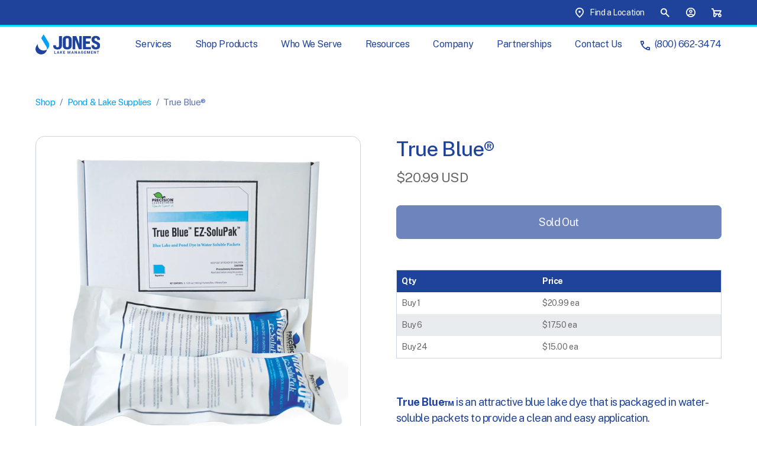

--- FILE ---
content_type: text/html; charset=utf-8
request_url: https://shop.joneslakemanagement.com/collections/pond-lake-supplies/products/true-blue
body_size: 21015
content:
<!doctype html>
<html class="no-js" lang="en">
  <head>

    
    

    <meta charset="utf-8">
    <meta http-equiv="X-UA-Compatible" content="IE=edge">
    <meta name="viewport" content="width=device-width,initial-scale=1">
    <meta name="theme-color" content="">
    <link rel="canonical" href="https://shop.joneslakemanagement.com/products/true-blue">

    <title>True Blue® | Jones Lake Management</title>

    <!-- Google Tag Manager -->
    <script>(function(w,d,s,l,i){w[l]=w[l]||[];w[l].push({'gtm.start':
    new Date().getTime(),event:'gtm.js'});var f=d.getElementsByTagName(s)[0],
    j=d.createElement(s),dl=l!='dataLayer'?'&l='+l:'';j.async=true;j.src=
    'https://www.googletagmanager.com/gtm.js?id='+i+dl;f.parentNode.insertBefore(j,f);
    })(window,document,'script','dataLayer','GTM-5S3M87LQ');</script>
    <!-- End Google Tag Manager -->
    
    <link rel="icon" href="https://joneslakemanagement.com/favicon.ico" type="image/vnd.microsoft.icon" />

    <!-- Generated by https://realfavicongenerator.net -->
    <link rel="apple-touch-icon" sizes="180x180" href="https://joneslakemanagement.com/apple-touch-icon.png">
    <link rel="icon" type="image/svg+xml" href="https://joneslakemanagement.com/favicon.svg">
    <link rel="icon" type="image/png" sizes="32x32" href="https://joneslakemanagement.com/favicon-32x32.png">
    <link rel="icon" type="image/png" sizes="16x16" href="https://joneslakemanagement.com/favicon-16x16.png">
    <link rel="manifest" href="https://joneslakemanagement.com/site.webmanifest">
    <link rel="mask-icon" href="https://joneslakemanagement.com/safari-pinned-tab.svg" color="#15418d">
    <meta name="msapplication-TileColor" content="#da532c">
    <meta name="theme-color" content="#ffffff">

    
      <meta name="description" content="True Blue™ is an attractive blue lake dye that is packaged in water-soluble packets to provide a clean and easy application. One packet treats 1 acre foot of water (325,829 gallons) Quick and easy dispersal Each box contains six packets; four boxes per case Treated water is not intended for human consumption Consult pr">
    

    <!-- Start of snippets/social-meta-tags -->
    <!-- /snippets/social-meta-tags.liquid -->


  <meta property="og:type" content="product">
  <meta property="og:title" content="True Blue®">
  
  <meta property="og:image" content="http://shop.joneslakemanagement.com/cdn/shop/products/true_blue2_grande.jpg?v=1516224013">
  <meta property="og:image:secure_url" content="https://shop.joneslakemanagement.com/cdn/shop/products/true_blue2_grande.jpg?v=1516224013">
  
  <meta property="og:price:amount" content="20.99">
  <meta property="og:price:currency" content="USD">


  <meta property="og:description" content="True Blue™ is an attractive blue lake dye that is packaged in water-soluble packets to provide a clean and easy application. One packet treats 1 acre foot of water (325,829 gallons) Quick and easy dispersal Each box contains six packets; four boxes per case Treated water is not intended for human consumption Consult pr">

  <meta property="og:url" content="https://shop.joneslakemanagement.com/products/true-blue">
  <meta property="og:site_name" content="Jones Lake Management">





  <meta name="twitter:card" content="product">
  <meta name="twitter:title" content="True Blue®">
  <meta name="twitter:description" content="True Blue™ is an attractive blue lake dye that is packaged in water-soluble packets to provide a clean and easy application.

One packet treats 1 acre foot of water (325,829 gallons)
Quick and easy dispersal
Each box contains six packets; four boxes per case
Treated water is not intended for human consumption
Consult product label prior to use
">
  <meta name="twitter:image" content="https://shop.joneslakemanagement.com/cdn/shop/products/true_blue2_medium.jpg?v=1516224013">
  <meta name="twitter:image:width" content="240">
  <meta name="twitter:image:height" content="240">
  <meta name="twitter:label1" content="Price">
  
  <meta name="twitter:data1" content="$20.99 USD">
  
  <meta name="twitter:label2" content="Brand">
  <meta name="twitter:data2" content="Jones-Fish">
  


    <!-- End of snippets/social-meta-tags -->


    
    <link href="//shop.joneslakemanagement.com/cdn/shop/t/87/assets/slick.css?v=33053420449797970001699532197" rel="stylesheet" type="text/css" media="all" />
    <link href="//shop.joneslakemanagement.com/cdn/shop/t/87/assets/remodal.css?v=176361062428746929211699532197" rel="stylesheet" type="text/css" media="all" />
    <link href="//shop.joneslakemanagement.com/cdn/shop/t/87/assets/remodal-default-theme.css?v=102896069365449752701699532197" rel="stylesheet" type="text/css" media="all" />
    <link href="//shop.joneslakemanagement.com/cdn/shop/t/87/assets/style.scss.css?v=106577942949051398291699532198" rel="stylesheet" type="text/css" media="all" />



    <!-- Start of 'content_for_header' -->
    <script>window.performance && window.performance.mark && window.performance.mark('shopify.content_for_header.start');</script><meta name="google-site-verification" content="YXA-4Bg4SMZ3tnHa_Yv3g9vRWc3yqWO7ST9FSmHSQ-s">
<meta id="shopify-digital-wallet" name="shopify-digital-wallet" content="/25492660/digital_wallets/dialog">
<link rel="alternate" type="application/json+oembed" href="https://shop.joneslakemanagement.com/products/true-blue.oembed">
<script async="async" src="/checkouts/internal/preloads.js?locale=en-US"></script>
<script id="shopify-features" type="application/json">{"accessToken":"f078ee1d44f2f55a556bbdb749aaa9b9","betas":["rich-media-storefront-analytics"],"domain":"shop.joneslakemanagement.com","predictiveSearch":true,"shopId":25492660,"locale":"en"}</script>
<script>var Shopify = Shopify || {};
Shopify.shop = "jones-fish-hatcheries.myshopify.com";
Shopify.locale = "en";
Shopify.currency = {"active":"USD","rate":"1.0"};
Shopify.country = "US";
Shopify.theme = {"name":"Jonesfish-1.1.0","id":163166486835,"schema_name":"Ira","schema_version":"2.3.1","theme_store_id":null,"role":"main"};
Shopify.theme.handle = "null";
Shopify.theme.style = {"id":null,"handle":null};
Shopify.cdnHost = "shop.joneslakemanagement.com/cdn";
Shopify.routes = Shopify.routes || {};
Shopify.routes.root = "/";</script>
<script type="module">!function(o){(o.Shopify=o.Shopify||{}).modules=!0}(window);</script>
<script>!function(o){function n(){var o=[];function n(){o.push(Array.prototype.slice.apply(arguments))}return n.q=o,n}var t=o.Shopify=o.Shopify||{};t.loadFeatures=n(),t.autoloadFeatures=n()}(window);</script>
<script id="shop-js-analytics" type="application/json">{"pageType":"product"}</script>
<script defer="defer" async type="module" src="//shop.joneslakemanagement.com/cdn/shopifycloud/shop-js/modules/v2/client.init-shop-cart-sync_IZsNAliE.en.esm.js"></script>
<script defer="defer" async type="module" src="//shop.joneslakemanagement.com/cdn/shopifycloud/shop-js/modules/v2/chunk.common_0OUaOowp.esm.js"></script>
<script type="module">
  await import("//shop.joneslakemanagement.com/cdn/shopifycloud/shop-js/modules/v2/client.init-shop-cart-sync_IZsNAliE.en.esm.js");
await import("//shop.joneslakemanagement.com/cdn/shopifycloud/shop-js/modules/v2/chunk.common_0OUaOowp.esm.js");

  window.Shopify.SignInWithShop?.initShopCartSync?.({"fedCMEnabled":true,"windoidEnabled":true});

</script>
<script>(function() {
  var isLoaded = false;
  function asyncLoad() {
    if (isLoaded) return;
    isLoaded = true;
    var urls = ["https:\/\/chimpstatic.com\/mcjs-connected\/js\/users\/fa46d1c90fcb36f7cc23f1f35\/24814aa375692ff859f760571.js?shop=jones-fish-hatcheries.myshopify.com","https:\/\/api-na1.hubapi.com\/scriptloader\/v1\/44152304.js?shop=jones-fish-hatcheries.myshopify.com"];
    for (var i = 0; i < urls.length; i++) {
      var s = document.createElement('script');
      s.type = 'text/javascript';
      s.async = true;
      s.src = urls[i];
      var x = document.getElementsByTagName('script')[0];
      x.parentNode.insertBefore(s, x);
    }
  };
  if(window.attachEvent) {
    window.attachEvent('onload', asyncLoad);
  } else {
    window.addEventListener('load', asyncLoad, false);
  }
})();</script>
<script id="__st">var __st={"a":25492660,"offset":-18000,"reqid":"cda08775-3819-4d15-8bfe-9e53af6f7e9c-1768552556","pageurl":"shop.joneslakemanagement.com\/collections\/pond-lake-supplies\/products\/true-blue","u":"d68b6a9b46e2","p":"product","rtyp":"product","rid":386127986730};</script>
<script>window.ShopifyPaypalV4VisibilityTracking = true;</script>
<script id="captcha-bootstrap">!function(){'use strict';const t='contact',e='account',n='new_comment',o=[[t,t],['blogs',n],['comments',n],[t,'customer']],c=[[e,'customer_login'],[e,'guest_login'],[e,'recover_customer_password'],[e,'create_customer']],r=t=>t.map((([t,e])=>`form[action*='/${t}']:not([data-nocaptcha='true']) input[name='form_type'][value='${e}']`)).join(','),a=t=>()=>t?[...document.querySelectorAll(t)].map((t=>t.form)):[];function s(){const t=[...o],e=r(t);return a(e)}const i='password',u='form_key',d=['recaptcha-v3-token','g-recaptcha-response','h-captcha-response',i],f=()=>{try{return window.sessionStorage}catch{return}},m='__shopify_v',_=t=>t.elements[u];function p(t,e,n=!1){try{const o=window.sessionStorage,c=JSON.parse(o.getItem(e)),{data:r}=function(t){const{data:e,action:n}=t;return t[m]||n?{data:e,action:n}:{data:t,action:n}}(c);for(const[e,n]of Object.entries(r))t.elements[e]&&(t.elements[e].value=n);n&&o.removeItem(e)}catch(o){console.error('form repopulation failed',{error:o})}}const l='form_type',E='cptcha';function T(t){t.dataset[E]=!0}const w=window,h=w.document,L='Shopify',v='ce_forms',y='captcha';let A=!1;((t,e)=>{const n=(g='f06e6c50-85a8-45c8-87d0-21a2b65856fe',I='https://cdn.shopify.com/shopifycloud/storefront-forms-hcaptcha/ce_storefront_forms_captcha_hcaptcha.v1.5.2.iife.js',D={infoText:'Protected by hCaptcha',privacyText:'Privacy',termsText:'Terms'},(t,e,n)=>{const o=w[L][v],c=o.bindForm;if(c)return c(t,g,e,D).then(n);var r;o.q.push([[t,g,e,D],n]),r=I,A||(h.body.append(Object.assign(h.createElement('script'),{id:'captcha-provider',async:!0,src:r})),A=!0)});var g,I,D;w[L]=w[L]||{},w[L][v]=w[L][v]||{},w[L][v].q=[],w[L][y]=w[L][y]||{},w[L][y].protect=function(t,e){n(t,void 0,e),T(t)},Object.freeze(w[L][y]),function(t,e,n,w,h,L){const[v,y,A,g]=function(t,e,n){const i=e?o:[],u=t?c:[],d=[...i,...u],f=r(d),m=r(i),_=r(d.filter((([t,e])=>n.includes(e))));return[a(f),a(m),a(_),s()]}(w,h,L),I=t=>{const e=t.target;return e instanceof HTMLFormElement?e:e&&e.form},D=t=>v().includes(t);t.addEventListener('submit',(t=>{const e=I(t);if(!e)return;const n=D(e)&&!e.dataset.hcaptchaBound&&!e.dataset.recaptchaBound,o=_(e),c=g().includes(e)&&(!o||!o.value);(n||c)&&t.preventDefault(),c&&!n&&(function(t){try{if(!f())return;!function(t){const e=f();if(!e)return;const n=_(t);if(!n)return;const o=n.value;o&&e.removeItem(o)}(t);const e=Array.from(Array(32),(()=>Math.random().toString(36)[2])).join('');!function(t,e){_(t)||t.append(Object.assign(document.createElement('input'),{type:'hidden',name:u})),t.elements[u].value=e}(t,e),function(t,e){const n=f();if(!n)return;const o=[...t.querySelectorAll(`input[type='${i}']`)].map((({name:t})=>t)),c=[...d,...o],r={};for(const[a,s]of new FormData(t).entries())c.includes(a)||(r[a]=s);n.setItem(e,JSON.stringify({[m]:1,action:t.action,data:r}))}(t,e)}catch(e){console.error('failed to persist form',e)}}(e),e.submit())}));const S=(t,e)=>{t&&!t.dataset[E]&&(n(t,e.some((e=>e===t))),T(t))};for(const o of['focusin','change'])t.addEventListener(o,(t=>{const e=I(t);D(e)&&S(e,y())}));const B=e.get('form_key'),M=e.get(l),P=B&&M;t.addEventListener('DOMContentLoaded',(()=>{const t=y();if(P)for(const e of t)e.elements[l].value===M&&p(e,B);[...new Set([...A(),...v().filter((t=>'true'===t.dataset.shopifyCaptcha))])].forEach((e=>S(e,t)))}))}(h,new URLSearchParams(w.location.search),n,t,e,['guest_login'])})(!0,!0)}();</script>
<script integrity="sha256-4kQ18oKyAcykRKYeNunJcIwy7WH5gtpwJnB7kiuLZ1E=" data-source-attribution="shopify.loadfeatures" defer="defer" src="//shop.joneslakemanagement.com/cdn/shopifycloud/storefront/assets/storefront/load_feature-a0a9edcb.js" crossorigin="anonymous"></script>
<script data-source-attribution="shopify.dynamic_checkout.dynamic.init">var Shopify=Shopify||{};Shopify.PaymentButton=Shopify.PaymentButton||{isStorefrontPortableWallets:!0,init:function(){window.Shopify.PaymentButton.init=function(){};var t=document.createElement("script");t.src="https://shop.joneslakemanagement.com/cdn/shopifycloud/portable-wallets/latest/portable-wallets.en.js",t.type="module",document.head.appendChild(t)}};
</script>
<script data-source-attribution="shopify.dynamic_checkout.buyer_consent">
  function portableWalletsHideBuyerConsent(e){var t=document.getElementById("shopify-buyer-consent"),n=document.getElementById("shopify-subscription-policy-button");t&&n&&(t.classList.add("hidden"),t.setAttribute("aria-hidden","true"),n.removeEventListener("click",e))}function portableWalletsShowBuyerConsent(e){var t=document.getElementById("shopify-buyer-consent"),n=document.getElementById("shopify-subscription-policy-button");t&&n&&(t.classList.remove("hidden"),t.removeAttribute("aria-hidden"),n.addEventListener("click",e))}window.Shopify?.PaymentButton&&(window.Shopify.PaymentButton.hideBuyerConsent=portableWalletsHideBuyerConsent,window.Shopify.PaymentButton.showBuyerConsent=portableWalletsShowBuyerConsent);
</script>
<script data-source-attribution="shopify.dynamic_checkout.cart.bootstrap">document.addEventListener("DOMContentLoaded",(function(){function t(){return document.querySelector("shopify-accelerated-checkout-cart, shopify-accelerated-checkout")}if(t())Shopify.PaymentButton.init();else{new MutationObserver((function(e,n){t()&&(Shopify.PaymentButton.init(),n.disconnect())})).observe(document.body,{childList:!0,subtree:!0})}}));
</script>

<script>window.performance && window.performance.mark && window.performance.mark('shopify.content_for_header.end');</script>
    <!-- End of 'content_for_header' -->

hs-cta-trigger-button hs-cta-trigger-button-189913025654


    
    <!-- Start of snippets/oldIE-js -->
    <!-- /snippets/oldIE-js.liquid -->


<!--[if lt IE 9]>
<script src="//cdnjs.cloudflare.com/ajax/libs/html5shiv/3.7.2/html5shiv.min.js" type="text/javascript"></script>


<script src="//cdnjs.cloudflare.com/ajax/libs/html5shiv/3.7.2/html5shiv.min.js" type="text/javascript"></script>
<script src="//shop.joneslakemanagement.com/cdn/shop/t/87/assets/respond.min.js?v=52248677837542619231699532197" type="text/javascript"></script>
<link href="//shop.joneslakemanagement.com/cdn/shop/t/87/assets/respond-proxy.html" id="respond-proxy" rel="respond-proxy" />
<link href="//shop.joneslakemanagement.com/search?q=6920218e8f62a722d87bccebb8211c36" id="respond-redirect" rel="respond-redirect" />
<script src="//shop.joneslakemanagement.com/search?q=6920218e8f62a722d87bccebb8211c36" type="text/javascript"></script>


<![endif]-->


<!--[if lt IE 10]>
<script src="//shop.joneslakemanagement.com/cdn/shop/t/87/assets/raf.js?v=11172926445822972501699532198" type="text/javascript"></script>
<![endif]-->

    <!-- End of snippets/oldIE-js -->
    <script src="//ajax.googleapis.com/ajax/libs/jquery/1.11.0/jquery.min.js" type="text/javascript"></script>
    <script src="//shop.joneslakemanagement.com/cdn/shop/t/87/assets/modernizr.min.js?v=137617515274177302221699532197" type="text/javascript"></script>
    <script src="//shop.joneslakemanagement.com/cdn/shop/t/87/assets/remodal.min.js?v=151294147261215176101699532197" type="text/javascript"></script>
    <script src="https://ajax.googleapis.com/ajax/libs/webfont/1.5.18/webfont.js"></script>
    <script src="//shop.joneslakemanagement.com/cdn/shop/t/87/assets/libraries.min.js?v=85894768790747955291699532197" type="text/javascript"></script>

    
    

    
    <link href="//shop.joneslakemanagement.com/cdn/shop/t/87/assets/bc-sf-filter.css?v=117566322268249038371699532198" rel="stylesheet" type="text/css" media="all" />

    
    <!-- Included for Ajax cart support -->
    <script type="text/javascript" src="/apps/quantity-break/assets/modules/app-premium/js/main.js" ></script>



    
    <link href="//shop.joneslakemanagement.com/cdn/shop/t/87/assets/shopify-style.min.css?v=112646384317003671831699532198" rel="stylesheet" type="text/css" media="all" />
    <meta name="google-site-verification" content="YXA-4Bg4SMZ3tnHa_Yv3g9vRWc3yqWO7ST9FSmHSQ-s" />
  <link href="https://monorail-edge.shopifysvc.com" rel="dns-prefetch">
<script>(function(){if ("sendBeacon" in navigator && "performance" in window) {try {var session_token_from_headers = performance.getEntriesByType('navigation')[0].serverTiming.find(x => x.name == '_s').description;} catch {var session_token_from_headers = undefined;}var session_cookie_matches = document.cookie.match(/_shopify_s=([^;]*)/);var session_token_from_cookie = session_cookie_matches && session_cookie_matches.length === 2 ? session_cookie_matches[1] : "";var session_token = session_token_from_headers || session_token_from_cookie || "";function handle_abandonment_event(e) {var entries = performance.getEntries().filter(function(entry) {return /monorail-edge.shopifysvc.com/.test(entry.name);});if (!window.abandonment_tracked && entries.length === 0) {window.abandonment_tracked = true;var currentMs = Date.now();var navigation_start = performance.timing.navigationStart;var payload = {shop_id: 25492660,url: window.location.href,navigation_start,duration: currentMs - navigation_start,session_token,page_type: "product"};window.navigator.sendBeacon("https://monorail-edge.shopifysvc.com/v1/produce", JSON.stringify({schema_id: "online_store_buyer_site_abandonment/1.1",payload: payload,metadata: {event_created_at_ms: currentMs,event_sent_at_ms: currentMs}}));}}window.addEventListener('pagehide', handle_abandonment_event);}}());</script>
<script id="web-pixels-manager-setup">(function e(e,d,r,n,o){if(void 0===o&&(o={}),!Boolean(null===(a=null===(i=window.Shopify)||void 0===i?void 0:i.analytics)||void 0===a?void 0:a.replayQueue)){var i,a;window.Shopify=window.Shopify||{};var t=window.Shopify;t.analytics=t.analytics||{};var s=t.analytics;s.replayQueue=[],s.publish=function(e,d,r){return s.replayQueue.push([e,d,r]),!0};try{self.performance.mark("wpm:start")}catch(e){}var l=function(){var e={modern:/Edge?\/(1{2}[4-9]|1[2-9]\d|[2-9]\d{2}|\d{4,})\.\d+(\.\d+|)|Firefox\/(1{2}[4-9]|1[2-9]\d|[2-9]\d{2}|\d{4,})\.\d+(\.\d+|)|Chrom(ium|e)\/(9{2}|\d{3,})\.\d+(\.\d+|)|(Maci|X1{2}).+ Version\/(15\.\d+|(1[6-9]|[2-9]\d|\d{3,})\.\d+)([,.]\d+|)( \(\w+\)|)( Mobile\/\w+|) Safari\/|Chrome.+OPR\/(9{2}|\d{3,})\.\d+\.\d+|(CPU[ +]OS|iPhone[ +]OS|CPU[ +]iPhone|CPU IPhone OS|CPU iPad OS)[ +]+(15[._]\d+|(1[6-9]|[2-9]\d|\d{3,})[._]\d+)([._]\d+|)|Android:?[ /-](13[3-9]|1[4-9]\d|[2-9]\d{2}|\d{4,})(\.\d+|)(\.\d+|)|Android.+Firefox\/(13[5-9]|1[4-9]\d|[2-9]\d{2}|\d{4,})\.\d+(\.\d+|)|Android.+Chrom(ium|e)\/(13[3-9]|1[4-9]\d|[2-9]\d{2}|\d{4,})\.\d+(\.\d+|)|SamsungBrowser\/([2-9]\d|\d{3,})\.\d+/,legacy:/Edge?\/(1[6-9]|[2-9]\d|\d{3,})\.\d+(\.\d+|)|Firefox\/(5[4-9]|[6-9]\d|\d{3,})\.\d+(\.\d+|)|Chrom(ium|e)\/(5[1-9]|[6-9]\d|\d{3,})\.\d+(\.\d+|)([\d.]+$|.*Safari\/(?![\d.]+ Edge\/[\d.]+$))|(Maci|X1{2}).+ Version\/(10\.\d+|(1[1-9]|[2-9]\d|\d{3,})\.\d+)([,.]\d+|)( \(\w+\)|)( Mobile\/\w+|) Safari\/|Chrome.+OPR\/(3[89]|[4-9]\d|\d{3,})\.\d+\.\d+|(CPU[ +]OS|iPhone[ +]OS|CPU[ +]iPhone|CPU IPhone OS|CPU iPad OS)[ +]+(10[._]\d+|(1[1-9]|[2-9]\d|\d{3,})[._]\d+)([._]\d+|)|Android:?[ /-](13[3-9]|1[4-9]\d|[2-9]\d{2}|\d{4,})(\.\d+|)(\.\d+|)|Mobile Safari.+OPR\/([89]\d|\d{3,})\.\d+\.\d+|Android.+Firefox\/(13[5-9]|1[4-9]\d|[2-9]\d{2}|\d{4,})\.\d+(\.\d+|)|Android.+Chrom(ium|e)\/(13[3-9]|1[4-9]\d|[2-9]\d{2}|\d{4,})\.\d+(\.\d+|)|Android.+(UC? ?Browser|UCWEB|U3)[ /]?(15\.([5-9]|\d{2,})|(1[6-9]|[2-9]\d|\d{3,})\.\d+)\.\d+|SamsungBrowser\/(5\.\d+|([6-9]|\d{2,})\.\d+)|Android.+MQ{2}Browser\/(14(\.(9|\d{2,})|)|(1[5-9]|[2-9]\d|\d{3,})(\.\d+|))(\.\d+|)|K[Aa][Ii]OS\/(3\.\d+|([4-9]|\d{2,})\.\d+)(\.\d+|)/},d=e.modern,r=e.legacy,n=navigator.userAgent;return n.match(d)?"modern":n.match(r)?"legacy":"unknown"}(),u="modern"===l?"modern":"legacy",c=(null!=n?n:{modern:"",legacy:""})[u],f=function(e){return[e.baseUrl,"/wpm","/b",e.hashVersion,"modern"===e.buildTarget?"m":"l",".js"].join("")}({baseUrl:d,hashVersion:r,buildTarget:u}),m=function(e){var d=e.version,r=e.bundleTarget,n=e.surface,o=e.pageUrl,i=e.monorailEndpoint;return{emit:function(e){var a=e.status,t=e.errorMsg,s=(new Date).getTime(),l=JSON.stringify({metadata:{event_sent_at_ms:s},events:[{schema_id:"web_pixels_manager_load/3.1",payload:{version:d,bundle_target:r,page_url:o,status:a,surface:n,error_msg:t},metadata:{event_created_at_ms:s}}]});if(!i)return console&&console.warn&&console.warn("[Web Pixels Manager] No Monorail endpoint provided, skipping logging."),!1;try{return self.navigator.sendBeacon.bind(self.navigator)(i,l)}catch(e){}var u=new XMLHttpRequest;try{return u.open("POST",i,!0),u.setRequestHeader("Content-Type","text/plain"),u.send(l),!0}catch(e){return console&&console.warn&&console.warn("[Web Pixels Manager] Got an unhandled error while logging to Monorail."),!1}}}}({version:r,bundleTarget:l,surface:e.surface,pageUrl:self.location.href,monorailEndpoint:e.monorailEndpoint});try{o.browserTarget=l,function(e){var d=e.src,r=e.async,n=void 0===r||r,o=e.onload,i=e.onerror,a=e.sri,t=e.scriptDataAttributes,s=void 0===t?{}:t,l=document.createElement("script"),u=document.querySelector("head"),c=document.querySelector("body");if(l.async=n,l.src=d,a&&(l.integrity=a,l.crossOrigin="anonymous"),s)for(var f in s)if(Object.prototype.hasOwnProperty.call(s,f))try{l.dataset[f]=s[f]}catch(e){}if(o&&l.addEventListener("load",o),i&&l.addEventListener("error",i),u)u.appendChild(l);else{if(!c)throw new Error("Did not find a head or body element to append the script");c.appendChild(l)}}({src:f,async:!0,onload:function(){if(!function(){var e,d;return Boolean(null===(d=null===(e=window.Shopify)||void 0===e?void 0:e.analytics)||void 0===d?void 0:d.initialized)}()){var d=window.webPixelsManager.init(e)||void 0;if(d){var r=window.Shopify.analytics;r.replayQueue.forEach((function(e){var r=e[0],n=e[1],o=e[2];d.publishCustomEvent(r,n,o)})),r.replayQueue=[],r.publish=d.publishCustomEvent,r.visitor=d.visitor,r.initialized=!0}}},onerror:function(){return m.emit({status:"failed",errorMsg:"".concat(f," has failed to load")})},sri:function(e){var d=/^sha384-[A-Za-z0-9+/=]+$/;return"string"==typeof e&&d.test(e)}(c)?c:"",scriptDataAttributes:o}),m.emit({status:"loading"})}catch(e){m.emit({status:"failed",errorMsg:(null==e?void 0:e.message)||"Unknown error"})}}})({shopId: 25492660,storefrontBaseUrl: "https://shop.joneslakemanagement.com",extensionsBaseUrl: "https://extensions.shopifycdn.com/cdn/shopifycloud/web-pixels-manager",monorailEndpoint: "https://monorail-edge.shopifysvc.com/unstable/produce_batch",surface: "storefront-renderer",enabledBetaFlags: ["2dca8a86"],webPixelsConfigList: [{"id":"1896448307","configuration":"{\"accountID\":\"jones-fish-hatcheries\"}","eventPayloadVersion":"v1","runtimeContext":"STRICT","scriptVersion":"e049d423f49471962495acbe58da1904","type":"APP","apiClientId":32196493313,"privacyPurposes":["ANALYTICS","MARKETING","SALE_OF_DATA"],"dataSharingAdjustments":{"protectedCustomerApprovalScopes":["read_customer_address","read_customer_email","read_customer_name","read_customer_personal_data","read_customer_phone"]}},{"id":"829292851","configuration":"{\"config\":\"{\\\"pixel_id\\\":\\\"G-PS9D0T04GK\\\",\\\"gtag_events\\\":[{\\\"type\\\":\\\"begin_checkout\\\",\\\"action_label\\\":\\\"G-PS9D0T04GK\\\"},{\\\"type\\\":\\\"search\\\",\\\"action_label\\\":\\\"G-PS9D0T04GK\\\"},{\\\"type\\\":\\\"view_item\\\",\\\"action_label\\\":[\\\"G-PS9D0T04GK\\\",\\\"MC-K8S9KWYN2R\\\"]},{\\\"type\\\":\\\"purchase\\\",\\\"action_label\\\":[\\\"G-PS9D0T04GK\\\",\\\"MC-K8S9KWYN2R\\\"]},{\\\"type\\\":\\\"page_view\\\",\\\"action_label\\\":[\\\"G-PS9D0T04GK\\\",\\\"MC-K8S9KWYN2R\\\"]},{\\\"type\\\":\\\"add_payment_info\\\",\\\"action_label\\\":\\\"G-PS9D0T04GK\\\"},{\\\"type\\\":\\\"add_to_cart\\\",\\\"action_label\\\":\\\"G-PS9D0T04GK\\\"}],\\\"enable_monitoring_mode\\\":false}\"}","eventPayloadVersion":"v1","runtimeContext":"OPEN","scriptVersion":"b2a88bafab3e21179ed38636efcd8a93","type":"APP","apiClientId":1780363,"privacyPurposes":[],"dataSharingAdjustments":{"protectedCustomerApprovalScopes":["read_customer_address","read_customer_email","read_customer_name","read_customer_personal_data","read_customer_phone"]}},{"id":"shopify-app-pixel","configuration":"{}","eventPayloadVersion":"v1","runtimeContext":"STRICT","scriptVersion":"0450","apiClientId":"shopify-pixel","type":"APP","privacyPurposes":["ANALYTICS","MARKETING"]},{"id":"shopify-custom-pixel","eventPayloadVersion":"v1","runtimeContext":"LAX","scriptVersion":"0450","apiClientId":"shopify-pixel","type":"CUSTOM","privacyPurposes":["ANALYTICS","MARKETING"]}],isMerchantRequest: false,initData: {"shop":{"name":"Jones Lake Management","paymentSettings":{"currencyCode":"USD"},"myshopifyDomain":"jones-fish-hatcheries.myshopify.com","countryCode":"US","storefrontUrl":"https:\/\/shop.joneslakemanagement.com"},"customer":null,"cart":null,"checkout":null,"productVariants":[{"price":{"amount":20.99,"currencyCode":"USD"},"product":{"title":"True Blue®","vendor":"Jones-Fish","id":"386127986730","untranslatedTitle":"True Blue®","url":"\/products\/true-blue","type":"Pond \u0026 Lake Supplies"},"id":"32384584548394","image":{"src":"\/\/shop.joneslakemanagement.com\/cdn\/shop\/products\/true_blue2.jpg?v=1516224013"},"sku":"TRUBLU","title":"Default Title","untranslatedTitle":"Default Title"}],"purchasingCompany":null},},"https://shop.joneslakemanagement.com/cdn","fcfee988w5aeb613cpc8e4bc33m6693e112",{"modern":"","legacy":""},{"shopId":"25492660","storefrontBaseUrl":"https:\/\/shop.joneslakemanagement.com","extensionBaseUrl":"https:\/\/extensions.shopifycdn.com\/cdn\/shopifycloud\/web-pixels-manager","surface":"storefront-renderer","enabledBetaFlags":"[\"2dca8a86\"]","isMerchantRequest":"false","hashVersion":"fcfee988w5aeb613cpc8e4bc33m6693e112","publish":"custom","events":"[[\"page_viewed\",{}],[\"product_viewed\",{\"productVariant\":{\"price\":{\"amount\":20.99,\"currencyCode\":\"USD\"},\"product\":{\"title\":\"True Blue®\",\"vendor\":\"Jones-Fish\",\"id\":\"386127986730\",\"untranslatedTitle\":\"True Blue®\",\"url\":\"\/products\/true-blue\",\"type\":\"Pond \u0026 Lake Supplies\"},\"id\":\"32384584548394\",\"image\":{\"src\":\"\/\/shop.joneslakemanagement.com\/cdn\/shop\/products\/true_blue2.jpg?v=1516224013\"},\"sku\":\"TRUBLU\",\"title\":\"Default Title\",\"untranslatedTitle\":\"Default Title\"}}]]"});</script><script>
  window.ShopifyAnalytics = window.ShopifyAnalytics || {};
  window.ShopifyAnalytics.meta = window.ShopifyAnalytics.meta || {};
  window.ShopifyAnalytics.meta.currency = 'USD';
  var meta = {"product":{"id":386127986730,"gid":"gid:\/\/shopify\/Product\/386127986730","vendor":"Jones-Fish","type":"Pond \u0026 Lake Supplies","handle":"true-blue","variants":[{"id":32384584548394,"price":2099,"name":"True Blue®","public_title":null,"sku":"TRUBLU"}],"remote":false},"page":{"pageType":"product","resourceType":"product","resourceId":386127986730,"requestId":"cda08775-3819-4d15-8bfe-9e53af6f7e9c-1768552556"}};
  for (var attr in meta) {
    window.ShopifyAnalytics.meta[attr] = meta[attr];
  }
</script>
<script class="analytics">
  (function () {
    var customDocumentWrite = function(content) {
      var jquery = null;

      if (window.jQuery) {
        jquery = window.jQuery;
      } else if (window.Checkout && window.Checkout.$) {
        jquery = window.Checkout.$;
      }

      if (jquery) {
        jquery('body').append(content);
      }
    };

    var hasLoggedConversion = function(token) {
      if (token) {
        return document.cookie.indexOf('loggedConversion=' + token) !== -1;
      }
      return false;
    }

    var setCookieIfConversion = function(token) {
      if (token) {
        var twoMonthsFromNow = new Date(Date.now());
        twoMonthsFromNow.setMonth(twoMonthsFromNow.getMonth() + 2);

        document.cookie = 'loggedConversion=' + token + '; expires=' + twoMonthsFromNow;
      }
    }

    var trekkie = window.ShopifyAnalytics.lib = window.trekkie = window.trekkie || [];
    if (trekkie.integrations) {
      return;
    }
    trekkie.methods = [
      'identify',
      'page',
      'ready',
      'track',
      'trackForm',
      'trackLink'
    ];
    trekkie.factory = function(method) {
      return function() {
        var args = Array.prototype.slice.call(arguments);
        args.unshift(method);
        trekkie.push(args);
        return trekkie;
      };
    };
    for (var i = 0; i < trekkie.methods.length; i++) {
      var key = trekkie.methods[i];
      trekkie[key] = trekkie.factory(key);
    }
    trekkie.load = function(config) {
      trekkie.config = config || {};
      trekkie.config.initialDocumentCookie = document.cookie;
      var first = document.getElementsByTagName('script')[0];
      var script = document.createElement('script');
      script.type = 'text/javascript';
      script.onerror = function(e) {
        var scriptFallback = document.createElement('script');
        scriptFallback.type = 'text/javascript';
        scriptFallback.onerror = function(error) {
                var Monorail = {
      produce: function produce(monorailDomain, schemaId, payload) {
        var currentMs = new Date().getTime();
        var event = {
          schema_id: schemaId,
          payload: payload,
          metadata: {
            event_created_at_ms: currentMs,
            event_sent_at_ms: currentMs
          }
        };
        return Monorail.sendRequest("https://" + monorailDomain + "/v1/produce", JSON.stringify(event));
      },
      sendRequest: function sendRequest(endpointUrl, payload) {
        // Try the sendBeacon API
        if (window && window.navigator && typeof window.navigator.sendBeacon === 'function' && typeof window.Blob === 'function' && !Monorail.isIos12()) {
          var blobData = new window.Blob([payload], {
            type: 'text/plain'
          });

          if (window.navigator.sendBeacon(endpointUrl, blobData)) {
            return true;
          } // sendBeacon was not successful

        } // XHR beacon

        var xhr = new XMLHttpRequest();

        try {
          xhr.open('POST', endpointUrl);
          xhr.setRequestHeader('Content-Type', 'text/plain');
          xhr.send(payload);
        } catch (e) {
          console.log(e);
        }

        return false;
      },
      isIos12: function isIos12() {
        return window.navigator.userAgent.lastIndexOf('iPhone; CPU iPhone OS 12_') !== -1 || window.navigator.userAgent.lastIndexOf('iPad; CPU OS 12_') !== -1;
      }
    };
    Monorail.produce('monorail-edge.shopifysvc.com',
      'trekkie_storefront_load_errors/1.1',
      {shop_id: 25492660,
      theme_id: 163166486835,
      app_name: "storefront",
      context_url: window.location.href,
      source_url: "//shop.joneslakemanagement.com/cdn/s/trekkie.storefront.cd680fe47e6c39ca5d5df5f0a32d569bc48c0f27.min.js"});

        };
        scriptFallback.async = true;
        scriptFallback.src = '//shop.joneslakemanagement.com/cdn/s/trekkie.storefront.cd680fe47e6c39ca5d5df5f0a32d569bc48c0f27.min.js';
        first.parentNode.insertBefore(scriptFallback, first);
      };
      script.async = true;
      script.src = '//shop.joneslakemanagement.com/cdn/s/trekkie.storefront.cd680fe47e6c39ca5d5df5f0a32d569bc48c0f27.min.js';
      first.parentNode.insertBefore(script, first);
    };
    trekkie.load(
      {"Trekkie":{"appName":"storefront","development":false,"defaultAttributes":{"shopId":25492660,"isMerchantRequest":null,"themeId":163166486835,"themeCityHash":"5316930331282035045","contentLanguage":"en","currency":"USD","eventMetadataId":"e391a683-f977-4d1b-9d9b-46f9e57d9f7c"},"isServerSideCookieWritingEnabled":true,"monorailRegion":"shop_domain","enabledBetaFlags":["65f19447"]},"Session Attribution":{},"S2S":{"facebookCapiEnabled":false,"source":"trekkie-storefront-renderer","apiClientId":580111}}
    );

    var loaded = false;
    trekkie.ready(function() {
      if (loaded) return;
      loaded = true;

      window.ShopifyAnalytics.lib = window.trekkie;

      var originalDocumentWrite = document.write;
      document.write = customDocumentWrite;
      try { window.ShopifyAnalytics.merchantGoogleAnalytics.call(this); } catch(error) {};
      document.write = originalDocumentWrite;

      window.ShopifyAnalytics.lib.page(null,{"pageType":"product","resourceType":"product","resourceId":386127986730,"requestId":"cda08775-3819-4d15-8bfe-9e53af6f7e9c-1768552556","shopifyEmitted":true});

      var match = window.location.pathname.match(/checkouts\/(.+)\/(thank_you|post_purchase)/)
      var token = match? match[1]: undefined;
      if (!hasLoggedConversion(token)) {
        setCookieIfConversion(token);
        window.ShopifyAnalytics.lib.track("Viewed Product",{"currency":"USD","variantId":32384584548394,"productId":386127986730,"productGid":"gid:\/\/shopify\/Product\/386127986730","name":"True Blue®","price":"20.99","sku":"TRUBLU","brand":"Jones-Fish","variant":null,"category":"Pond \u0026 Lake Supplies","nonInteraction":true,"remote":false},undefined,undefined,{"shopifyEmitted":true});
      window.ShopifyAnalytics.lib.track("monorail:\/\/trekkie_storefront_viewed_product\/1.1",{"currency":"USD","variantId":32384584548394,"productId":386127986730,"productGid":"gid:\/\/shopify\/Product\/386127986730","name":"True Blue®","price":"20.99","sku":"TRUBLU","brand":"Jones-Fish","variant":null,"category":"Pond \u0026 Lake Supplies","nonInteraction":true,"remote":false,"referer":"https:\/\/shop.joneslakemanagement.com\/collections\/pond-lake-supplies\/products\/true-blue"});
      }
    });


        var eventsListenerScript = document.createElement('script');
        eventsListenerScript.async = true;
        eventsListenerScript.src = "//shop.joneslakemanagement.com/cdn/shopifycloud/storefront/assets/shop_events_listener-3da45d37.js";
        document.getElementsByTagName('head')[0].appendChild(eventsListenerScript);

})();</script>
  <script>
  if (!window.ga || (window.ga && typeof window.ga !== 'function')) {
    window.ga = function ga() {
      (window.ga.q = window.ga.q || []).push(arguments);
      if (window.Shopify && window.Shopify.analytics && typeof window.Shopify.analytics.publish === 'function') {
        window.Shopify.analytics.publish("ga_stub_called", {}, {sendTo: "google_osp_migration"});
      }
      console.error("Shopify's Google Analytics stub called with:", Array.from(arguments), "\nSee https://help.shopify.com/manual/promoting-marketing/pixels/pixel-migration#google for more information.");
    };
    if (window.Shopify && window.Shopify.analytics && typeof window.Shopify.analytics.publish === 'function') {
      window.Shopify.analytics.publish("ga_stub_initialized", {}, {sendTo: "google_osp_migration"});
    }
  }
</script>
<script
  defer
  src="https://shop.joneslakemanagement.com/cdn/shopifycloud/perf-kit/shopify-perf-kit-3.0.4.min.js"
  data-application="storefront-renderer"
  data-shop-id="25492660"
  data-render-region="gcp-us-central1"
  data-page-type="product"
  data-theme-instance-id="163166486835"
  data-theme-name="Ira"
  data-theme-version="2.3.1"
  data-monorail-region="shop_domain"
  data-resource-timing-sampling-rate="10"
  data-shs="true"
  data-shs-beacon="true"
  data-shs-export-with-fetch="true"
  data-shs-logs-sample-rate="1"
  data-shs-beacon-endpoint="https://shop.joneslakemanagement.com/api/collect"
></script>
</head>



  
  <body id="true-blue®" class="template-product" >

    <!-- Google Tag Manager (noscript) -->
    <noscript><iframe src="https://www.googletagmanager.com/ns.html?id=GTM-5S3M87LQ"
    height="0" width="0" style="display:none;visibility:hidden"></iframe></noscript>
    <!-- End Google Tag Manager (noscript) -->

    
    
      <!-- Start of snippets/drupal-header.liquid -->
<header class="header" id="js-header">
  <div class="page-top d-flex align-items-center" id="js-page-top">
    <div class="container-fluid">
      <div class="row flex-nowrap">
        <div class="col d-flex align-items-center justify-content-start"></div>
        <div class="col d-flex align-items-center justify-content-end"></div>
      </div>
    </div>
  </div>
  <div class="page-navbar" id="js-page-navbar">
    <div class="container-fluid">
      <div class="row flex-nowrap">
        <div class="col col-lg-2 d-flex align-items-center justify-content-start">
          <section class="row region region-navbar-left">
            <div id="block-navbar-logo" class="block-navbar-logo col clearfix block">
              <a href="https://joneslakemanagement.com/" title="Home" rel="home" class="navbar-brand d-block position-relative">
                <img src="//shop.joneslakemanagement.com/cdn/shop/t/87/assets/logo-navbar--white.svg?v=142411056466807596191699532197" alt="Jones Fish Lake Management" class="navbar-logo navbar-logo--white d-block position-absolute top-1 start-1 z-2">
                <img src="//shop.joneslakemanagement.com/cdn/shop/t/87/assets/logo-navbar--color.svg?v=146086036996229095401699532197" alt="Jones Fish Lake Management" class="navbar-logo navbar-logo--color d-block position-relative z-1">
              </a>
            </div>
          </section>
        </div>
        <div class="col col-lg-8 d-flex align-items-center justify-content-end justify-content-lg-center"></div>
        <div class="col col-lg-2 d-none d-xl-flex align-items-center justify-content-end"></div>
      </div>
    </div>
  </div>
</header>

<div class="page-overlay position-fixed top-0 start-0 bottom-0 end-0" id="js-page-overlay"></div>
<!-- End of snippets/drupal-header.liquid -->

    



    

      

      
      <!-- Start of snippets/drawer-cart.liquid -->

<div id="CartDrawer" class="drawer-cart d-flex flex-column">

    <div class="text-end bg-primary px-2 py-1 border border-3 border-start-0 border-top-0 border-end-0 border-secondary">
      <button type="button" class="js-drawer-close btn btn-close" aria-label="Close">
        
      </button>
    </div>

    <div id="CartContainer" class="p-3 flex-grow-1 overflow-auto"></div>

    

    <script>
      function updateFishDayProps() {
        var date = $('.fish-day-date:visible').val()

        var fish_day_props = {
          "fish_day_shipping": 1,
          "fish_day_location": $('#fishDayLocation').val(),
          "fish_day_date" : date
        }

        var no_fish_day = {

        };

        //set properties on first line_item
        $('input[name=checkout]').prop('disabled',true)

        ShopifyAPI.getCart(function(cart){

          cart.items.forEach(function(item, index){
            ShopifyAPI.setProperties(index+1, {fish_day_shipping: null}, function(cart){console.log('removed props')});
          });

          setTimeout(function(){
            ShopifyAPI.setProperties(1, fish_day_props, function(cart){$('input[name=checkout]').prop('disabled',false)});
          }, 300);
        });
      }

      function removeFishDayProps() {
        $('input[name=checkout]').prop('disabled',true)
        ShopifyAPI.setProperties(1, null, function(cart){$('input[name=checkout]').prop('disabled',false)});

        ShopifyAPI.getCart(function(cart){

          cart.items.forEach(function(item, index){
            ShopifyAPI.setProperties(index+1, {fish_day_shipping: null}, function(cart){console.log('removed props')});
          });

          setTimeout(function(){
            $('input[name=checkout]').prop('disabled',false);
          }, 300);
        });
      }

      $(document).ready(function(){
        $(document).on('change','.fish-day-pick-up', function(e){
          var on = $('.fish-day-pick-up').prop('checked');
          if( on  ) {
            $('.select-fish-day-location').show();
          } else {
            $('.select-fish-day-location, .select-fish-day-date').hide();

            $('.select-fish-day-location option[value=""]').prop('selected',true);
            $('.fish-day-section .fish-day-date option[value=""]').prop('selected',true);
            $('.fish-day-section .fish-day-date, .fish-day-section .select-fish-day-date, .select-fish-day-location-description').hide()

            removeFishDayProps();
          }
        })

        $(document).on('change','#fishDayLocation',function(e){
          var value = $('#fishDayLocation').val();

          $('.fish-day-section .fish-day-date, .select-fish-day-location-description').hide();
          $('.fish-day-section .select-fish-day-date, .fish-day-section .fish-day-date[data-title="'+ value +'"], .select-fish-day-location-description[data-title="'+ value +'"]').show();

          updateFishDayProps();
        })

        $(document).on('change','.fish-day-date', function(e){
          updateFishDayProps()
        })

        ShopifyAPI.getCart(function(cart){
          cart.items.forEach(function(item){
            if(item.properties && item.properties['fish_day_shipping'] == 1){
              var location = item.properties['fish_day_location'];
              var date = item.properties['fish_day_date'];

              $('.fish-day-pick-up').prop('checked',true);
              $('.select-fish-day-location option[value="'+location+'"]').prop('selected',true);

              $('.fish-day-date[data-title="'+ location +'"] option[value="'+ date +'"]').prop('selected',true);

              $('.select-fish-day-location').show();

              $('.fish-day-section .fish-day-date, .select-fish-day-location-description').hide();
              $('.fish-day-section .select-fish-day-date, .fish-day-section .fish-day-date[data-title="'+ location +'"], .select-fish-day-location-description[data-title="'+ location +'"]').show();
            }
          });
        })
      })
    </script>

    

  </div>
</div>

<!-- End of snippets/drawer-cart.liquid -->


      <div class="drawer-overlay position-fixed top-0 start-0 bottom-0 end-0"></div>

      

      <div id="PageContainer" class="is-moved-by-drawer">

        <!-- Start of snippets/drupal-page-start.liquid -->







<div class="page position-relative z-1">
  <div class="main" id="main">
    <a id="main-content" tabindex="-1"></a>
    <main class="main-content mb-10 pt-3 pb-9" id="content" role="main">

    

    

    
      <div class="container-fluid mb-3">
        <div class="row">
          <div class="col"><!-- Start of snippets/breadcrumb.liquid -->




  <nav aria-label="breadcrumbs" class="fs-9">
    <ol class="breadcrumb">
      <li class="breadcrumb-item"><a href="/collections" title="Back to the collections">Shop</a></li>
      
        
          
            
            <li class="breadcrumb-item"><a href="/collections/pond-lake-supplies" title="">Pond & Lake Supplies</a></li>
          
        
        <li class="breadcrumb-item active" aria-current="page">True Blue®</li>
      
    </ol><!-- .breadcrumb -->
  </nav>


<!-- End of snippets/breadcrumb.liquid -->
</div>
        </div>
      </div>
    
<!-- End of snippets/drupal-page-start.liquid -->


        <!-- Start of templates/product.liquid -->

<!-- Start of snippets/spurit_stp-product-snippet -->
<!-- "snippets/spurit_stp-product-snippet.liquid" was not rendered, the associated app was uninstalled -->
<!-- End of snippets/spurit_stp-product-snippet -->

<div id="shopify-section-product-template" class="shopify-section"><!-- Start of sections/product-template.liquid -->











<div class="container-fluid" id="product-outer-container"
  itemscope
  itemtype="http://schema.org/Product"
  data-product="{&quot;id&quot;:386127986730,&quot;title&quot;:&quot;True Blue®&quot;,&quot;handle&quot;:&quot;true-blue&quot;,&quot;description&quot;:&quot;\u003cp\u003e\u003cstrong\u003eTrue Blue™\u003c\/strong\u003e is an attractive blue lake dye that is packaged in water-soluble packets to provide a clean and easy application.\u003c\/p\u003e\n\u003cul\u003e\n\u003cli\u003eOne packet treats 1 acre foot of water (325,829 gallons)\u003c\/li\u003e\n\u003cli\u003eQuick and easy dispersal\u003c\/li\u003e\n\u003cli\u003eEach box contains six packets; four boxes per case\u003c\/li\u003e\n\u003cli\u003eTreated water is not intended for human consumption\u003c\/li\u003e\n\u003cli\u003eConsult product label prior to use\u003c\/li\u003e\n\u003c\/ul\u003e&quot;,&quot;published_at&quot;:&quot;2017-11-16T12:12:52-05:00&quot;,&quot;created_at&quot;:&quot;2017-11-16T12:12:52-05:00&quot;,&quot;vendor&quot;:&quot;Jones-Fish&quot;,&quot;type&quot;:&quot;Pond \u0026 Lake Supplies&quot;,&quot;tags&quot;:[&quot;Pond and Lake Dyes&quot;,&quot;pond-and-lake-supplies&quot;,&quot;RESTRICT_FROM:CA-CT-ME-NY-NJ-OR-WA&quot;],&quot;price&quot;:2099,&quot;price_min&quot;:2099,&quot;price_max&quot;:2099,&quot;available&quot;:false,&quot;price_varies&quot;:false,&quot;compare_at_price&quot;:null,&quot;compare_at_price_min&quot;:0,&quot;compare_at_price_max&quot;:0,&quot;compare_at_price_varies&quot;:false,&quot;variants&quot;:[{&quot;id&quot;:32384584548394,&quot;title&quot;:&quot;Default Title&quot;,&quot;option1&quot;:&quot;Default Title&quot;,&quot;option2&quot;:null,&quot;option3&quot;:null,&quot;sku&quot;:&quot;TRUBLU&quot;,&quot;requires_shipping&quot;:true,&quot;taxable&quot;:true,&quot;featured_image&quot;:null,&quot;available&quot;:false,&quot;name&quot;:&quot;True Blue®&quot;,&quot;public_title&quot;:null,&quot;options&quot;:[&quot;Default Title&quot;],&quot;price&quot;:2099,&quot;weight&quot;:1814,&quot;compare_at_price&quot;:null,&quot;inventory_quantity&quot;:-26,&quot;inventory_management&quot;:&quot;shopify&quot;,&quot;inventory_policy&quot;:&quot;deny&quot;,&quot;barcode&quot;:&quot;&quot;,&quot;requires_selling_plan&quot;:false,&quot;selling_plan_allocations&quot;:[]}],&quot;images&quot;:[&quot;\/\/shop.joneslakemanagement.com\/cdn\/shop\/products\/true_blue2.jpg?v=1516224013&quot;],&quot;featured_image&quot;:&quot;\/\/shop.joneslakemanagement.com\/cdn\/shop\/products\/true_blue2.jpg?v=1516224013&quot;,&quot;options&quot;:[&quot;Title&quot;],&quot;media&quot;:[{&quot;alt&quot;:null,&quot;id&quot;:1448632844330,&quot;position&quot;:1,&quot;preview_image&quot;:{&quot;aspect_ratio&quot;:1.05,&quot;height&quot;:638,&quot;width&quot;:670,&quot;src&quot;:&quot;\/\/shop.joneslakemanagement.com\/cdn\/shop\/products\/true_blue2.jpg?v=1516224013&quot;},&quot;aspect_ratio&quot;:1.05,&quot;height&quot;:638,&quot;media_type&quot;:&quot;image&quot;,&quot;src&quot;:&quot;\/\/shop.joneslakemanagement.com\/cdn\/shop\/products\/true_blue2.jpg?v=1516224013&quot;,&quot;width&quot;:670}],&quot;requires_selling_plan&quot;:false,&quot;selling_plan_groups&quot;:[],&quot;content&quot;:&quot;\u003cp\u003e\u003cstrong\u003eTrue Blue™\u003c\/strong\u003e is an attractive blue lake dye that is packaged in water-soluble packets to provide a clean and easy application.\u003c\/p\u003e\n\u003cul\u003e\n\u003cli\u003eOne packet treats 1 acre foot of water (325,829 gallons)\u003c\/li\u003e\n\u003cli\u003eQuick and easy dispersal\u003c\/li\u003e\n\u003cli\u003eEach box contains six packets; four boxes per case\u003c\/li\u003e\n\u003cli\u003eTreated water is not intended for human consumption\u003c\/li\u003e\n\u003cli\u003eConsult product label prior to use\u003c\/li\u003e\n\u003c\/ul\u003e&quot;}"
  
  data-money-format="${{amount}} USD"
  data-shop-default-currency="USD"
  data-product-options-size="1"
  data-product-options-first="Title"
  data-product-variants-size="1"
  data-product-variants-first="Default Title">

  <meta itemprop="url" content="https://shop.joneslakemanagement.com/products/true-blue">
  <meta itemprop="image" content="//shop.joneslakemanagement.com/cdn/shop/products/true_blue2_grande.jpg?v=1516224013">


  
  
  

  <div class="row gx-xxl-8">

    
    <div class="col-lg-6 mb-6 mb-lg-0">

      <div class="row gx-4" id="PhotoContent">

   
        

        <div class="product-single__photos d-none d-lg-block col" id="ProductPhoto">
          
            
            
            <div class="border rounded-3 overflow-hidden bg-white p-2 shadow-xs">
              <div class="position-relative">
                <div class="ratio ratio-1x1">
                  <img src="//shop.joneslakemanagement.com/cdn/shop/products/true_blue2.jpg?v=1516224013" alt="True Blue®" class="object-fit-contain" id="ProductPhotoImg" data-image-position="1">
                </div>
              </div>
            </div>

            

            
          
        </div>

        

        <div class="product-single__photos d-lg-none col mb-0 pb-1" id="ProductPhotoSlideshow">
          

          
          <img src="//shop.joneslakemanagement.com/cdn/shop/products/true_blue2.jpg?v=1516224013" alt="True Blue®" id="ProductPhotoImg" data-variant-id="">
          

          

          
        </div>

      </div><!-- end #PhotoContent -->

      
           <div class="subscriptions_app_embed_block"></div>
      
    </div><!-- end of .col-lg-6 -->

    <div class="col-lg-6">

      <h1 itemprop="name" class="display-4 mb-1">True Blue®</h1>

      <div itemprop="offers" itemscope itemtype="http://schema.org/Offer">
        <meta itemprop="priceCurrency" content="USD">
        <link itemprop="availability" href="http://schema.org/OutOfStock">

        
        <form action="/cart/add" method="post" enctype="multipart/form-data" id="AddToCartForm">

          <div class="mb-3 text-gray-600 d-flex flex-row justify-content-between align-items-center">

            <div>
              
              <span id="ProductPrice" class="me-2 fs-5 " itemprop="price">
                
                  $20.99
                
              </span>

              
            </div>

            
              
            
              
            
              
            

          </div>


          

          <div class="mb-6">
            <select name="id" id="productSelect">
              
                
                  <option disabled="disabled">
                    Default Title - Sold Out
                  </option>
                
              
            </select>

            <div>
              
              <label for="Quantity" class="quantity-selector">Quantity</label>
              <input type="number" id="Quantity" name="quantity" value="1" min="1" class="quantity-selector">
            </div>

            
            <button type="submit" name="add" id="AddToCart" class="btn btn-primary fs-7 text-white">
              
              <span id="AddToCartText">Add to Cart</span>
            </button>

            <!--  Start of SC Quantity Break -->
            <script>
var sc_qb_script_2017210342="";
var store_money_format="${{amount}}";
var sc_qb_settings=JSON.parse("{\"qty_text\":\"Qty\",\"buy_qty_text\":\"Buy\",\"min_qty_text\":\"Minimum Qty\",\"max_qty_text\":\"Maximuim Qty\",\"unlimited_qty_text\":\"+\",\"price_text\":\"Price\",\"price_each_text\":\"ea\",\"percent_off_text\":\"off\",\"percent_discount_text\":\"Discount\",\"grid_font_size\":\"12\",\"grid_font_bold\":\"1\",\"grid_primary_bg\":\"FFFFFF\",\"grid_alternate_bg\":\"E3E3E3\",\"grid_standard_font_color\":\"030303\",\"grid_header_bg\":\"1F429A\",\"grid_header_font_color\":\"FFFFFF\",\"grid_border_color\":\"616161\",\"grid_cell_padding\":\"3\",\"grid_margin\":\"3\",\"savings_before_text\":\"You saved\",\"savings_after_text\":\"by bulk purchase\",\"savings_bg\":\"6459FF\",\"savings_font_color\":\"FFFFFF\",\"savings_font_size\":\"17\",\"savings_font_bold\":\"1\",\"custom_css\":\"\"}");
</script>

<script>
sc_qb_script_2017210342="sc-qb-product-script";
</script>
<script type="text/javascript" src="/apps/quantity-break/assets/modules/app-premium/js/main.js" ></script>

<script type="text/template" id="tpl_sc_qb_tbl_style_2017210342">
<style type="text/css">
    #div-sc-qb-2017210342 .tbl-qb-grid,.div-sc-qb-2017210342 .tbl-qb-grid{
        border: 1px solid #<%=sc_qb_settings.grid_border_color%> !important;
        margin: <%=sc_qb_settings.grid_margin%>px !important;
    }
    #div-sc-qb-2017210342 .tbl-qb-grid thead tr,.div-sc-qb-2017210342 .tbl-qb-grid thead tr{
        background: #<%=sc_qb_settings.grid_header_bg%> !important;
    }

    #div-sc-qb-2017210342 .tbl-qb-grid tbody tr,.div-sc-qb-2017210342 .tbl-qb-grid tbody tr{
        background: #<%=sc_qb_settings.grid_primary_bg%> !important;
    }
    #div-sc-qb-2017210342 .tbl-qb-grid tbody tr:nth-child(even),.div-sc-qb-2017210342 .tbl-qb-grid tbody tr:nth-child(even){
        background: #<%=sc_qb_settings.grid_alternate_bg%> !important;
    }
    #div-sc-qb-2017210342 .tbl-qb-grid th,#div-sc-qb-2017210342 .tbl-qb-grid td,.div-sc-qb-2017210342 .tbl-qb-grid th,.div-sc-qb-2017210342 .tbl-qb-grid td
    {
    	font-size: <%=sc_qb_settings.grid_font_size%>px !important;
        padding: <%=sc_qb_settings.grid_cell_padding%>px !important;
        border: none;
    }
    #div-sc-qb-2017210342 .tbl-qb-grid td,.div-sc-qb-2017210342 .tbl-qb-grid td
    {
    	color: #<%=sc_qb_settings.grid_standard_font_color%> !important;
    }
    #div-sc-qb-2017210342 .tbl-qb-grid th,.div-sc-qb-2017210342 .tbl-qb-grid th
    {
    	<% if(sc_qb_settings.grid_font_bold=='1'){ %>
        font-weight: bold !important;
        <% } else{ %>
        font-weight: normal !important;
        <% } %>
        color: #<%=sc_qb_settings.grid_header_font_color%> !important;

    }

</style>
</script>

<script type="text/template" id="tpl_detailed_price_grid_2017210342">
<table class="tbl-qb-grid">
    <thead>
        <tr>
            <th><%=sc_qb_settings.qty_text%></th>
            <th><%=sc_qb_settings.price_text%></th>
        </tr>
    </thead>

    <tbody>
        <% for (i=0;i<qb_price_tiers.length;i++) { %>
            <tr>
                <td><%=sc_qb_settings.buy_qty_text%> <%= qb_price_tiers[i].quantity %></td>
                <td><%= SC_Shopify.formatMoney(qb_price_tiers[i].price*100,money_format) %> <%=sc_qb_settings.price_each_text%></td>

            </tr>

        <% } %>

    </tbody>


</table>
</script>

<script type="text/template" id="tpl_basic_price_grid_2017210342">
<table class="tbl-qb-grid">
    <thead>
        <tr>
            <th><%=sc_qb_settings.qty_text%></th>
            <th><%=sc_qb_settings.price_text%></th>
        </tr>
    </thead>

    <tbody>
        <% for (i=0;i<qb_price_tiers.length;i++) { %>
            <tr>
                <td><%= qb_price_tiers[i].quantity %></td>
                <td><%= SC_Shopify.formatMoney(qb_price_tiers[i].price*100,money_format) %></td>

            </tr>
        <% } %>
    </tbody>


</table>
</script>

<script type="text/template" id="tpl_detailed_quantity_range_price_grid_2017210342">
<table class="tbl-qb-grid">
    <thead>
        <tr>
            <th><%=sc_qb_settings.min_qty_text%></th>
            <th><%=sc_qb_settings.max_qty_text%></th>
            <th><%=sc_qb_settings.price_text%></th>
        </tr>
    </thead>

    <tbody>
        <% for (i=0;i<qb_price_tiers.length;i++) { %>
            <tr>
                <td><%= qb_price_tiers[i].quantity %></td>
                <% if(i==(qb_price_tiers.length-1)){ %>
                <td><%= sc_qb_settings.unlimited_qty_text %></td>
                <% }else{ %>
                <td><%= qb_price_tiers[i+1].quantity-1 %></td>
                <% } %>
                <td><%= SC_Shopify.formatMoney(qb_price_tiers[i].price*100,money_format) %></td>

            </tr>
        <% } %>
    </tbody>


</table>
</script>

<script type="text/template" id="tpl_detailed_discount_percent_grid_2017210342">
<table class="tbl-qb-grid">
    <thead>
        <tr>
            <th><%=sc_qb_settings.qty_text%></th>
            <th><%=sc_qb_settings.price_text%></th>
            <th><%=sc_qb_settings.percent_discount_text%></th>
        </tr>
    </thead>

    <tbody>
        <% for (i=0;i<qb_price_tiers.length;i++) { %>
            <tr>
                <td><%=sc_qb_settings.buy_qty_text%> <%= qb_price_tiers[i].quantity %></td>
                <td><%= SC_Shopify.formatMoney(qb_price_tiers[i].price*100,money_format) %> <%=sc_qb_settings.price_each_text%></td>
                <td><%= parseFloat(qb_price_tiers[i].percent_discount).toFixed(2) %>% <%=sc_qb_settings.percent_off_text%></td>
            </tr>

        <% } %>

    </tbody>


</table>
</script>

<script type="text/template" id="tpl_basic_discount_percent_grid_2017210342">
<table class="tbl-qb-grid">
    <thead>
        <tr>
            <th><%=sc_qb_settings.qty_text%></th>
            <th><%=sc_qb_settings.percent_discount_text%></th>
        </tr>
    </thead>

    <tbody>
        <% for (i=0;i<qb_price_tiers.length;i++) { %>
            <tr>
                <td><%=sc_qb_settings.buy_qty_text%> <%= qb_price_tiers[i].quantity %></td>
                <td><%= parseFloat(qb_price_tiers[i].percent_discount).toFixed(2) %>% <%=sc_qb_settings.percent_off_text%></td>
            </tr>

        <% } %>

    </tbody>


</table>
</script>

<script type="text/template" id="tpl_basic_quantity_range_price_grid_2017210342">
<table class="tbl-qb-grid">
    <thead>
        <tr>
            <th><%=sc_qb_settings.qty_text%></th>
            <th><%=sc_qb_settings.price_text%></th>
        </tr>
    </thead>

    <tbody>
        <% for (i=0;i<qb_price_tiers.length;i++) { %>
            <tr>
                <td><%= qb_price_tiers[i].quantity %> -
                <% if(i==(qb_price_tiers.length-1)){ %>
                <%= sc_qb_settings.unlimited_qty_text %>
                <% }else{ %>
                <%= qb_price_tiers[i+1].quantity-1 %>
                <% } %>
                </td>
                <td><%= SC_Shopify.formatMoney(qb_price_tiers[i].price*100,money_format) %></td>

            </tr>
        <% } %>
    </tbody>


</table>
</script>

<script type="text/template" id="tpl_detailed_discount_amount_grid_2017210342">
<table class="tbl-qb-grid">
    <thead>
        <tr>
            <th><%=sc_qb_settings.qty_text%></th>
            <th><%=sc_qb_settings.price_text%></th>
            <th><%=sc_qb_settings.percent_discount_text%></th>
        </tr>
    </thead>

    <tbody>
        <% for (i=0;i<qb_price_tiers.length;i++) { %>
            <tr>
                <td><%=sc_qb_settings.buy_qty_text%> <%= qb_price_tiers[i].quantity %></td>
                <td><%= SC_Shopify.formatMoney(qb_price_tiers[i].price*100,money_format) %> <%=sc_qb_settings.price_each_text%></td>
                <td><%= SC_Shopify.formatMoney(qb_price_tiers[i].discount_amount*100,money_format) %> <%=sc_qb_settings.percent_off_text%> <%=sc_qb_settings.price_each_text%></td>
            </tr>

        <% } %>

    </tbody>


</table>
</script>

<script type="text/template" id="tpl_basic_discount_amount_grid_2017210342">
<table class="tbl-qb-grid">
    <thead>
        <tr>
            <th><%=sc_qb_settings.qty_text%></th>
            <th><%=sc_qb_settings.percent_discount_text%></th>
        </tr>
    </thead>

    <tbody>
        <% for (i=0;i<qb_price_tiers.length;i++) { %>
            <tr>
                <td><%=sc_qb_settings.buy_qty_text%> <%= qb_price_tiers[i].quantity %></td>
                <td><%= SC_Shopify.formatMoney(qb_price_tiers[i].discount_amount*100,money_format) %> <%=sc_qb_settings.percent_off_text%> <%=sc_qb_settings.price_each_text%></td>
            </tr>

        <% } %>

    </tbody>


</table>
</script>

<script type="text/template" id="tpl_basic_quantity_range_discount_percent_grid_2017210342">
<table class="tbl-qb-grid">
    <thead>
        <tr>
            <th><%=sc_qb_settings.qty_text%></th>
            <th><%=sc_qb_settings.percent_discount_text%></th>
        </tr>
    </thead>

    <tbody>
        <% for (i=0;i<qb_price_tiers.length;i++) { %>
            <tr>
                <td><%= qb_price_tiers[i].quantity %> -
                <% if(i==(qb_price_tiers.length-1)){ %>
                <%= sc_qb_settings.unlimited_qty_text %>
                <% }else{ %>
                <%= qb_price_tiers[i+1].quantity-1 %>
                <% } %>
                </td>
                <td><%= parseFloat(qb_price_tiers[i].percent_discount).toFixed(2) %>% <%=sc_qb_settings.percent_off_text%></td>

            </tr>
        <% } %>
    </tbody>


</table>
</script>

<script>
  var has_app_js_loaded=false;
  var selected_variant = {"id":32384584548394,"title":"Default Title","option1":"Default Title","option2":null,"option3":null,"sku":"TRUBLU","requires_shipping":true,"taxable":true,"featured_image":null,"available":false,"name":"True Blue®","public_title":null,"options":["Default Title"],"price":2099,"weight":1814,"compare_at_price":null,"inventory_quantity":-26,"inventory_management":"shopify","inventory_policy":"deny","barcode":"","requires_selling_plan":false,"selling_plan_allocations":[]};
  //var selected_variant_id=32384584548394;
  //var selected_variant_id=null;
  var sc_qb_curr_product_str_metafields="{\"id\":\"14377\",\"store_name\":\"jones-fish-hatcheries.myshopify.com\",\"name\":\"Dye Packets\",\"calc_type\":\"fixed_price\",\"apply_type\":\"per_variant\",\"tpl_display\":\"detailed_price_grid\",\"tpl_custom_display\":\"\",\"enabled\":\"1\",\"price_per_qty\":\"1\",\"min_qty\":\"1\",\"created_date\":\"2021-02-04 13:42:48\",\"product_updated_date\":null,\"sel_items\":[{\"id\":\"1241670\",\"group_id\":\"14377\",\"product_id\":\"386053931050\",\"variant_id\":null,\"collection_id\":null,\"metafield_id\":\"\"},{\"id\":\"1241671\",\"group_id\":\"14377\",\"product_id\":\"386127986730\",\"variant_id\":null,\"collection_id\":null,\"metafield_id\":\"\"}],\"price_tiers\":[{\"id\":\"214653\",\"quantity\":\"6\",\"value\":\"17.50\",\"group_id\":\"14377\"},{\"id\":\"214654\",\"quantity\":\"24\",\"value\":\"15.00\",\"group_id\":\"14377\"}]}";
  var sc_qb_curr_variants_str_metafields={};
    
    sc_qb_curr_variants_str_metafields["32384584548394"]=null;
    
    
    //console.log(sc_qb_curr_variants_metafields);
                                   
  function SC_QB_On_Variant_Select(variant){
    //var obj=null;
    //console.log(obj);
    //console.log(variant);
    selected_variant=variant;
    //selected_variant_id=variant.id;
                                       
    if(has_app_js_loaded){
        process_qb_grid();
    }                                   
  }
 
  function process_qb_grid()
  {
    console.log(has_app_js_loaded);
    has_app_js_loaded=true;
    //console.log(selected_variant_id);
    if(selected_variant==null)
      return;

    var selected_variant_id=selected_variant.id;
      var sc_str_qb_prod_var_group=null;                                 
      if(sc_qb_curr_product_str_metafields!=null)
      {
          sc_str_qb_prod_var_group=sc_qb_curr_product_str_metafields;

      }
      else
      {
            if(sc_qb_curr_variants_str_metafields.hasOwnProperty(selected_variant_id))
        {
            sc_str_qb_prod_var_group=sc_qb_curr_variants_str_metafields[selected_variant_id];

          }
       }
    ScJQuery_Qbreak('#div-sc-qb-2017210342').html('');
    if(sc_str_qb_prod_var_group==null)
    {
      
      return;
    }
      
 
    //sc_str_qb_prod_var_group = "{\"id\":\"14377\",\"store_name\":\"jones-fish-hatcheries.myshopify.com\",\"name\":\"Dye Packets\",\"calc_type\":\"fixed_price\",\"apply_type\":\"per_variant\",\"tpl_display\":\"detailed_price_grid\",\"tpl_custom_display\":\"\",\"enabled\":\"1\",\"price_per_qty\":\"1\",\"min_qty\":\"1\",\"created_date\":\"2021-02-04 13:42:48\",\"product_updated_date\":null,\"sel_items\":[{\"id\":\"1241670\",\"group_id\":\"14377\",\"product_id\":\"386053931050\",\"variant_id\":null,\"collection_id\":null,\"metafield_id\":\"\"},{\"id\":\"1241671\",\"group_id\":\"14377\",\"product_id\":\"386127986730\",\"variant_id\":null,\"collection_id\":null,\"metafield_id\":\"\"}],\"price_tiers\":[{\"id\":\"214653\",\"quantity\":\"6\",\"value\":\"17.50\",\"group_id\":\"14377\"},{\"id\":\"214654\",\"quantity\":\"24\",\"value\":\"15.00\",\"group_id\":\"14377\"}]}";
    var sc_qb_prod_var_group=ScJQuery_Qbreak.parseJSON(sc_str_qb_prod_var_group);
    //console.log(sc_qb_prod_var_group);
    
    //var sc_qb_settings=ScJQuery_Qbreak.parseJSON("{\"qty_text\":\"Qty\",\"buy_qty_text\":\"Buy\",\"min_qty_text\":\"Minimum Qty\",\"max_qty_text\":\"Maximuim Qty\",\"unlimited_qty_text\":\"+\",\"price_text\":\"Price\",\"price_each_text\":\"ea\",\"percent_off_text\":\"off\",\"percent_discount_text\":\"Discount\",\"grid_font_size\":\"12\",\"grid_font_bold\":\"1\",\"grid_primary_bg\":\"FFFFFF\",\"grid_alternate_bg\":\"E3E3E3\",\"grid_standard_font_color\":\"030303\",\"grid_header_bg\":\"1F429A\",\"grid_header_font_color\":\"FFFFFF\",\"grid_border_color\":\"616161\",\"grid_cell_padding\":\"3\",\"grid_margin\":\"3\",\"savings_before_text\":\"You saved\",\"savings_after_text\":\"by bulk purchase\",\"savings_bg\":\"6459FF\",\"savings_font_color\":\"FFFFFF\",\"savings_font_size\":\"17\",\"savings_font_bold\":\"1\",\"custom_css\":\"\"}");    
    //console.log(sc_qb_settings);
    
    
    var qb_data={calc_type:sc_qb_prod_var_group.calc_type,
                 price_tiers:sc_qb_prod_var_group.price_tiers,
                 base_price:parseFloat(selected_variant.price/100)
                };
    var qb_price_tiers=calculate_qb_prices_discounts(qb_data);
  	console.log('qb_price_tiers: ', qb_price_tiers);
    if(sc_qb_prod_var_group.tpl_display!='custom')
    {
        var tpl_style = __sc__.template(ScJQuery_Qbreak('#tpl_sc_qb_tbl_style_2017210342').html());
        ScJQuery_Qbreak('#div-sc-qb-2017210342').append(tpl_style({sc_qb_settings:sc_qb_settings}));
        var tpl = __sc__.template(ScJQuery_Qbreak('#tpl_'+sc_qb_prod_var_group.tpl_display+'_2017210342').html());
        ScJQuery_Qbreak('#div-sc-qb-2017210342').append(tpl({qb_price_tiers:qb_price_tiers,sc_qb_settings:sc_qb_settings,money_format:"${{amount}}"}));
    }
    else
    {
          ScJQuery_Qbreak('#div-sc-qb-2017210342').html(sc_qb_prod_var_group.tpl_custom_display);
    }
    
  }
</script>
<div id="div-sc-qb-2017210342">
</div>











<script type="text/template" id="tpl_sc_qb_custom_style_2017210342">
<style type="text/css">
<%= sc_qb_settings.custom_css %>
</style>
</script>
            <!--  End of SC Quantity Break -->
          </div>
        </form>

        
          
        

        

        

      </div>

      
        <div id="description" itemprop="description">
      

        <div class="mb-6"><p><strong>True Blue™</strong> is an attractive blue lake dye that is packaged in water-soluble packets to provide a clean and easy application.</p>
<ul>
<li>One packet treats 1 acre foot of water (325,829 gallons)</li>
<li>Quick and easy dispersal</li>
<li>Each box contains six packets; four boxes per case</li>
<li>Treated water is not intended for human consumption</li>
<li>Consult product label prior to use</li>
</ul></div>

        

      </div><!-- end of #description -->

      
        <div class="disclaimer text-center bg-gray-200 my-6 py-2 px-3 py-xl-3 px-xl-4 text-gray-600 rounded-2 mt-6 fs-9 w-auto mx-auto">
          Due to governmental regulations, we do not ship these products to the following states: CA, CT, ME, NY, NJ, OR, and WA.  Read and follow all local, state and federal regulations pertaining to the use and application of these products before ordering.  We do not recommend the application of any chemical for algae, weed, parasite, or disease treatment during the summer months in ponds without an aerator in operation. The reactions of many chemicals cause rapid decomposition of heavy vegetation growth and/or greatly reduce the oxygen content of the water, causing distress and possible death to the fish.
        </div>
      

      

    </div><!-- end of .col-lg-6 -->
  </div><!-- end of .row -->

</div><!-- end of .container-fluid -->




<script src="//shop.joneslakemanagement.com/cdn/shopifycloud/storefront/assets/themes_support/option_selection-b017cd28.js" type="text/javascript"></script>

<!-- End of sections/product-template.liquid -->

</div>

<!-- End of templates/product.liquid -->


        
        <!-- Start of snippets/arp.liquid -->
        <style>
  #awarp-product-related,
  #awarp-shopping-cart-related,
  #awarp-recently-viewed-products{
    clear:both;
  }
  .arp-overlay {
    visibility: hidden;
    opacity: 0;
  }
</style>



<div id="exto-arp" class="page-width" style="display: block" data-template="product" data-product="386127986730" data-cart-currency="USD" data-store-currency="USD" data-cart-original-total-price-cents="0" data-cart-item-count="0" data-cart-products="" data-cart-items="" data-collection="38924255274"   data-autopick-collection="38924255274" data-collection-products="6577749393450,844978225194,386373812266,386381840426,386374762538,386376171562,386291367978,386348253226,386039316522,386105901098,386106785834,386292252714,386032205866,386025816106,386026405930,386267643946,386120777770,386040070186,386134900778,386028535850,4587669225514,9209671876915,4672761757738,386267217962,1622530850858,386026602538,386333671466,386337046570,386021261354,386335866922,386336358442,386127986730,386120319018,386286583850,386033123370,386055536682,386051047466,386050752554,386142535722,386290581546,386153349162,386144469034,386292711466,386062975018,374548103210,386109800490,386348679210,386151120938,386319253546,386294743082," ></div>

        <!-- End of snippets/arp.liquid -->

        

        <!-- Start of snippets/drupal-page-end.liquid -->
    </main>
  </div>
</div>
<!-- End of snippets/drupal-page-end.liquid -->


      </div>
    

    
    
      <!-- Start of snippets/drupal-footer.liquid -->
<div class="paragraph paragraph--type-wave paragraph--view-mode-default z-2 position-relative">
  <div class="paragraph-outer">
    <div class="paragraph-inner">
      <div class="wave position-absolute w-100 overflow-hidden">
          <div class="wave-style position-absolute">
            <div class="wave-front">
              <svg preserveAspectRatio="none" class="front-wave" style="fill:#1F429A;" xmlns="http://www.w3.org/2000/svg" viewBox="0 0 1150 100"><path d="m1150,10.83c-31.35-6.94-76.57-14.47-121.79-8.89-57.74,7.12-115.48,35.58-173.22,42.7-57.74,7.12-115.48-7.12-173.22-9.47-57.74-2.54-115.48,7.25-173.22,18.95-57.74,11.88-115.48,26.11-173.22,30.87-57.74,4.58-115.48.13-173.22-7.12C108.08,71.33,54.04,62.34,0,53.56v46.44h1150V10.83Z"></path></svg>
            </div>
            <div class="wave-back">
              <svg preserveAspectRatio="none" class="back-wave" style="fill:#00E0FF;" xmlns="http://www.w3.org/2000/svg" viewBox="0 0 1150 100"><path d="m1150,90.61c-54.15-7.28-108.28-22.74-162.43-32.9-57.74-10.84-115.48-14.85-173.22-8.55-57.74,6.54-115.48,23.4-173.22,23.52-57.74-.12-115.48-16.98-173.22-23.52-57.74-6.3-115.48-2.29-173.22-8.59-57.74-6.54-115.48-23.4-173.22-32.11C76.41,1.79,31.34.32,0,0v100h1150v-9.39Z"></path></svg>
            </div>
          </div>
      </div>
    </div>
  </div>
</div>

<footer class="footer" id="js-footer">
  <div class="page-footer">
    <div class="container-fluid">
      <!-- Hide the primary footer up to the LG breakpoint. -->
      <div class="page-primary-footer row d-none d-lg-flex">
        <div class="col col-lg-4 col-xxl-6">
          <section class="region region-primary-footer-left">
            <div id="block-footer-tagline-desktop" class="block-footer-tagline block-footer-tagline--desktop mb-4 block block-image">
              <div class="content">
                <div block_id="footer_tagline_desktop" class="block-content block-content--type-image block-content--view-mode-full ds-1col clearfix">
                  <div  class="field--name-field-image">
                    <img src="//shop.joneslakemanagement.com/cdn/shop/t/87/assets/footer-tagline-white-285x271.svg?v=119609752251649204491699532197" alt="Science Driven Solutions. Since 1949." loading="lazy" />
                  </div>
                </div>
              </div>
            </div>
          </section>
        </div>
        <div class="col col-lg-8 col-xxl-6"></div>
      </div>
      <!-- Hide the secondary footer up to the LG breakpoint. -->
      <div class="page-secondary-footer row align-items-center d-none d-lg-flex">
        <div class="col col-lg-4 col-xl-3 d-none d-xl-flex">
          <!-- Hide the logo up to the XL breakpoint. -->
          <section class="region region-secondary-footer-first">
            <div id="block-footer-logo" class="block-footer-logo my-4 block block-image">
              <div class="content">
                <div block_id="footer_logo" class="block-content block-content--type-image block-content--view-mode-full ds-1col clearfix">
                  <div  class="field--name-field-image">
                    <img src="//shop.joneslakemanagement.com/cdn/shop/t/87/assets/logo-footer.svg?v=142534285539531977481699532197" alt="Jones Lake Management" loading="lazy" />
                  </div>
                </div>
              </div>
            </div>
          </section>
        </div>
        <div class="col col-lg-4 col-xl-3"></div>
        <div class="col col-lg-4 col-xl-3"></div>
        <div class="col col-lg-4 col-xl-3"></div>
      </div>
      <!-- Hide the tertiary footer up to the LG breakpoint. -->
      <div class="page-tertiary-footer row align-items-center d-none d-lg-flex">
        <div class="col col-lg-9"></div>
        <div class="col col-lg-3 d-flex justify-content-end"></div>
      </div>
      <!-- Hide the mobile footer at the LG breakpoint and up. -->
      <div class="page-mobile-footer d-lg-none">
        <section class="row flex-column region region-mobile-footer">
          <div id="block-footer-tagline-mobile" class="block-footer-tagline block-footer-tagline--mobile col my-5 block block-image">
            <div class="content">
              <div block_id="footer_tagline_mobile" class="block-content block-content--type-image block-content--view-mode-full ds-1col clearfix">
                <div  class="field--name-field-image">
                  <img src="//shop.joneslakemanagement.com/cdn/shop/t/87/assets/footer-tagline-white-332x79.svg?v=115130791963184257221699532197" alt="Science Driven Solutions. Since 1949." loading="lazy" />
                </div>
              </div>
            </div>
          </div>
        </section>
      </div>
    </div>
  </div>
  <div id="js-scrollto-helper"></div>
</footer>
<!-- End of snippets/drupal-footer.liquid -->

      <!-- Start of snippets/drupal-mobile-menu.liquid -->
<div class="block block-mobile-menu position-fixed top-0 bottom-0 start-0 end-0 d-lg-none" id="js-mobile-menu"></div>
<!-- End of snippets/drupal-mobile-menu.liquid -->

    



    <script src="//shop.joneslakemanagement.com/cdn/shop/t/87/assets/ira.js?v=19435444030096693471699532215" type="text/javascript"></script>
    



    



    
    <script src="//shop.joneslakemanagement.com/cdn/shop/t/87/assets/handlebars.min.js?v=79044469952368397291699532197" type="text/javascript"></script>
    <!-- Start of snippets/ajax-cart-template.liquid -->



<script id="CartTemplate" type="text/template">
  
  <div class="shopify-form">
    <form action="/cart" method="post" novalidate class="cart">

      

      <div class="row mb-4 aling-items-center">
        <div class="col text-primary fs-1">Cart</div>
        <div class="col text-end"><a href="/cart" class="btn btn-outline-primary px-3 btn-sm fs-9">View Cart</a></div>
      </div>

      

      {{#items}}
        <div data-id="{{id}}" data-line="{{line}}">

          <div class="row gx-2 mb-4">
            <div class="col-3">
              <a href="{{url}}" class="ajaxcart__product-image">
                <div class="border rounded-3 overflow-hidden bg-white p-1 shadow-xs">
                  <div class="position-relative">
                    <div class="ratio ratio-1x1">
                      <img src="{{img}}" alt="" class="object-fit-contain">
                    </div>
                  </div>
                </div>
              </a>
            </div><!-- end .col -->
            <div class="col-9">

              <div class="fs-6"><a href="{{url}}" class="bold ajaxcart__product-title">{{name}}</a></div>

              {{#if variation}}
                <div class="fs-9">{{variation}}</div>
              {{/if}}
              

              <div class="my-1">
                <span class="sc-qb-cart-item-price-2017210342-{{product_id}}-{{id}}">{{{price}}}</span>
                {{#if numerousItems}}
                  <span>x {{itemQty}}</span>
                {{/if}}
                <input type="hidden" class="sc-qb-cart-item-qty-2017210342-{{product_id}}-{{id}}" value="{{itemQty}}"/>
              </div>

              <div class="fs-10"><a class="js-remove-from-cart" data-id="{{id}}" data-line="{{line}}" href="javascript:void(0);">Remove</a></div>

            </div><!-- end .col -->
          </div><!-- end .row -->

        </div>
      {{/items}}

      {{#unless items.length}}
        
          <div class="ajaxcart__empty">
            Your cart is currently empty.
          </div>
        
      {{/unless}}

      

      <hr class="border border-1 my-3">

      <div id="shopify-section-cart-fish-days" class="shopify-section fish-day-section"><!-- Start of sections/cart-fish-days.liquid -->

<div class="form-check">
  <input class="form-check-input fish-day-pick-up" type="checkbox" value="" id="fish-day-pick-up-check">
  <label class="form-check-label" for="fish-day-pick-up-check">
    Fish Day Pick-Up
  </label>
</div>

<div class="select-fish-day-location" style="display: none;">
  <div class="mt-3 mb-1"><label for="fishDayLocation">Which location works best for you?</label></div>
  <div>
    <select class="form-select fish-day-location" id="fishDayLocation">
      <option value="" disabled selected>Select your location</option>
      
    </select>
  </div>
</div>

<div class="select-fish-day-date" style="display: none;">
  <div class="mt-3 mb-1"><label for="fishDayDate">Which date works best for you?</label></div>
  <div>
    
  </div>
</div>





<!-- End of sections/cart-fish-days.liquid -->
</div>

      <hr class="border border-1 my-3">

      

      <div class="row gx-2 mb-3">
        <div class="col">
          <div class="fs-5 text-primary">Subtotal</div>
        </div>
        <div class="col text-end">
          <div class="fs-5 text-primary fw-bold cart-subtotal">{{{totalPrice}}}</div>
        </div>
      </div>

      <div class="minimum-order-error"></div>

      <input type="button" name="checkout" class="btn btn-primary text-white w-100 fs-base cart__checkout sc-qb-btn-checkout-2017210342" value="Check Out" {{#unless items.length}}disabled{{/unless}}>

      <div class="mt-3"></div>

    </form>
  </div><!-- end .shopify-form -->
  
</script>

<script id="AjaxQty" type="text/template">
  
    <div class="ajaxcart__qty">
      <button type="button" class="ajaxcart__qty-adjust ajaxcart__qty--minus" data-id="{{id}}" data-line="{{line}}" data-qty="{{itemMinus}}">&minus;</button>
      <input type="text" name="updates[]" class="ajaxcart__qty-num" value="{{itemQty}}" min="0" data-id="{{id}}" data-line="{{line}}" aria-label="quantity" pattern="[0-9]*">
      <button type="button" class="ajaxcart__qty-adjust ajaxcart__qty--plus" data-id="{{id}}" data-line="{{line}}" data-qty="{{itemAdd}}">+</button>
    </div>
  
</script>

<script id="JsQty" type="text/template">
  
    <div class="js-qty">
      <button type="button" class="js-qty__adjust js-qty__adjust--minus" data-id="{{id}}" data-line="{{line}}" data-qty="{{itemMinus}}">&minus;</button>
      <input type="text" class="form-control js-qty__num sc-qb-cart-item-qty-2017210342-{{productId}}-{{variantId}}" value="{{itemQty}}" min="1" data-id="{{id}}" data-line="{{line}}" aria-label="quantity" pattern="[0-9]*" name="{{inputName}}" id="{{inputId}}">
      <button type="button" class="js-qty__adjust js-qty__adjust--plus" data-id="{{id}}" data-line="{{line}}" data-qty="{{itemAdd}}">+</button>
    </div>
  
</script>

<!-- End of snippets/ajax-cart-template.liquid -->

    <script src="//shop.joneslakemanagement.com/cdn/shop/t/87/assets/ajax-cart.js?v=66640646116360028991699532215" type="text/javascript"></script>
    <script>
      jQuery(function($) {
        ajaxCart.init({
          formSelector: '#AddToCartForm',
          cartContainer: '#CartContainer',
          addToCartSelector: '#AddToCart',
          cartCountSelector: '#CartCount',
          cartCostSelector: '#CartCost',
          moneyFormat: "${{amount}}"
        });
      });

      jQuery('body').on('ajaxCart.afterCartLoad', function(evt, cart) {
        // Bind to 'ajaxCart.afterCartLoad' to run any javascript after the cart has loaded in the DOM
        ira.CartDrawer.open();
      });
    </script>



    



    
    <!-- Start of snippets/bc-sf-filter.liquid -->
    <script>
  // Declare bcSfFilterConfig variable
  var bcSfFilterMainConfig = {
    api: {
      filterUrl: 'https://services.mybcapps.com/bc-sf-filter/filter',
      searchUrl: 'https://services.mybcapps.com/bc-sf-filter/search',
      suggestionUrl: 'https://services.mybcapps.com/bc-sf-filter/search/suggest',
    },
    shop: {
      name: 'Jones Lake Management',
      url: 'https://shop.joneslakemanagement.com',
      domain: 'jones-fish-hatcheries.myshopify.com',
      currency: 'USD',
      money_format: '&#36;{{amount}}'
    },
    general: {
      file_url: "//shop.joneslakemanagement.com/cdn/shop/files/?2261",
      asset_url: "//shop.joneslakemanagement.com/cdn/shop/t/87/assets/bc-sf-filter.js?v=23872617735662497531699532198",
      collection_id: 38924255274,
      collection_handle: "pond-lake-supplies",
      
      
      current_tags: null,
      default_sort_by: "manual",
      swatch_extension: "png",
      no_image_url: "//shop.joneslakemanagement.com/cdn/shop/t/87/assets/bc-sf-filter-no-image.gif?v=111603181540343972631699532198",
      search_term: "",
      template: "product"
    },
    
    settings: {"general":{"productAndVariantAvailable":false,"availableAfterFiltering":false,"activeFilterScrollbar":true,"showFilterOptionCount":true,"showSingleOption":true,"showOutOfStockOption":true,"keepToggleState":true,"showRefineBy":true,"changeMobileButtonLabel":false,"capitalizeFilterOptionValues":true,"swatchImageVersion":111111,"activeQuickView":true,"paginationType":"default","customSortingList":"best-selling|title-ascending|relevance|manual|price-descending|price-ascending|title-descending|created-descending|created-ascending","showLoading":true,"activeScrollToTop":true},"search":{"enableDefaultResult":true,"enableSuggestion":true,"showSuggestionProductVendor":true,"showSuggestionProductPrice":true,"showSuggestionProductSalePrice":true,"showSuggestionProductSku":true,"showSuggestionProductImage":true,"productAvailable":false,"suggestionBlocks":[{"type":"suggestions","label":"Popular suggestions","status":"active","number":5},{"type":"collections","label":"Collections","status":"active","number":3,"excludedValues":[]},{"type":"products","label":"Products","status":"active","number":3},{"type":"pages","label":"Pages","status":"active","number":3}],"suggestionNoResult":{"search_terms":{"label":"Popular searches","status":false,"data":[],"backup":[],"type":"manually"},"products":{"label":"Trending products","status":false,"data":[],"backup":[],"type":"manually"}},"searchPanelBlocks":{"searchTermSuggestions":{"label":"Popular searches","type":"manually","active":false,"backup":[],"searchTermList":[]},"mostPopularProducts":{"label":"Trending products","type":"manually","active":false,"backup":[],"productList":[]},"collections":{"excludedValues":[]}}},"label":{"sortByOptions":{"best-selling":"Best selling","title-ascending":"Title ascending","relevance":"Relevance","manual":"Manual","price-descending":"Price descending","price-ascending":"Price ascending","title-descending":"Title descending","created-descending":"Created descending","created-ascending":"Created ascending"},"recommendation":{"homepage-075501":"Just dropped","homepage-444806":"Best Sellers","collectionpage-627848":"Just dropped","collectionpage-150430":"Most Popular Products","productpage-607570":"Recently viewed","productpage-126072":"Frequently Bought Together","cartpage-724007":"Still interested in this?","cartpage-376350":"Similar Products"},"search":{},"suggestion":{"instantSearchSuggestionsLabel":"Popular suggestions","instantSearchCollectionsLabel":"Collections","instantSearchProductsLabel":"Products","instantSearchPagesLabel":"Pages"},"error":{},"action_list":{},"defaultTheme":{},"recentlyViewed":{},"mostPopular":{}},"style":{},"labelTranslations":{"en":{"sortByOptions":{"best-selling":"Best selling","title-ascending":"Title ascending","relevance":"Relevance","manual":"Manual","price-descending":"Price descending","price-ascending":"Price ascending","title-descending":"Title descending","created-descending":"Created descending","created-ascending":"Created ascending"},"recommendation":{"homepage-075501":"Just dropped","homepage-444806":"Best Sellers","collectionpage-627848":"Just dropped","collectionpage-150430":"Most Popular Products","productpage-607570":"Recently viewed","productpage-126072":"Frequently Bought Together","cartpage-724007":"Still interested in this?","cartpage-376350":"Similar Products"},"search":{},"suggestion":{"instantSearchSuggestionsLabel":"Popular suggestions","instantSearchCollectionsLabel":"Collections","instantSearchProductsLabel":"Products","instantSearchPagesLabel":"Pages"},"error":{},"action_list":{},"defaultTheme":{},"recentlyViewed":{},"mostPopular":{}}}},
    
    label_suggestion: {
      suggestion_popular_header:   "Popular Suggestions" ,
      suggestion_product_header:   "Products" ,
      suggestion_did_you_mean_header:   "Did you mean" ,
      suggestion_view_all:   "View all results" ,
    },
    label_error: {
      error_no_filter_result:   "Sorry, no products matched your selection" ,
      error_no_products:   "No products found in this collection" ,
    }
  };
  function mergeObject(obj1, obj2){
    var obj3 = {};
    for (var attr in obj1) { obj3[attr] = obj1[attr]; }
    for (var attr in obj2) { obj3[attr] = obj2[attr]; }
    return obj3;
  }
  if (typeof bcSfFilterConfig !== 'undefined') {
    var bcSfFilterConfig = mergeObject(bcSfFilterConfig, bcSfFilterMainConfig); 
  } else {
    var bcSfFilterConfig = mergeObject({}, bcSfFilterMainConfig); 
  }
</script>

<!-- Include Resources -->
<script src="//shop.joneslakemanagement.com/cdn/shop/t/87/assets/bc-sf-filter-lib.js?v=135423033003039767791699532197" type="text/javascript"></script>



<!-- Initialize App -->
<script>

  // SCD (09/15/2023) Added the following line to address missing translation errors in the collection sort dropdown.
  // See https://help.boostcommerce.net/article/917-how-to-fix-missing-translation-error
  // Unfortunately, the instructions don't quite match the version (V1?) installed on this site.
  var boostAI_DefaultSortingValue={sorting:"Sorting",sorting_best_selling:"Best Selling",sorting_featured:"Featured",sorting_heading:"Sorting",sorting_manual:"Manual",sorting_relevance:"Relevance",sorting_created_ascending:"Created Ascending",sorting_created_descending:"Created Descending",sorting_date_ascending:"Date Ascending",sorting_date_descending:"Date Descending",sorting_published_descending:"Published Descending",sorting_published_ascending:"Published Ascending",sorting_price_ascending:"Price Ascending",sorting_price_descending:"Price Descending",sorting_sale_ascending:"% Off",sorting_sale_descending:"% Off, Low to High",sorting_title_ascending:"Title Ascending",sorting_title_descending:"Title Descending"};try{if("undefined"!=typeof boostPFSThemeConfig&&boostPFSThemeConfig.hasOwnProperty("label"))for(var key in boostPFSThemeConfig.label){if(boostPFSThemeConfig.label.hasOwnProperty(key)&&"string"==typeof boostPFSThemeConfig.label[key])-1!==(value=boostPFSThemeConfig.label[key].toLowerCase()).indexOf("translation missing")&&void 0!==boostAI_DefaultSortingValue[key]&&(boostPFSThemeConfig.label[key]=boostAI_DefaultSortingValue[key])}if("undefined"!=typeof bcSfFilterConfig&&bcSfFilterConfig.hasOwnProperty("label"))for(var key in bcSfFilterConfig.label){var value;if(bcSfFilterConfig.label.hasOwnProperty(key)&&"string"==typeof bcSfFilterConfig.label[key])-1!==(value=bcSfFilterConfig.label[key].toLowerCase()).indexOf("translation missing")&&void 0!==boostAI_DefaultSortingValue[key]&&(bcSfFilterConfig.label[key]=boostAI_DefaultSortingValue[key])}}catch(e){console.log("Patch defaultSortingValue error")}
  
  var bcsffilter = new BCSfFilter();
  bcsffilter.init();
</script>

<!-- Initialize & Customize Filter -->




    <!-- End of snippets/bc-sf-filter.liquid -->


    
    <script src="https://cdn.jsdelivr.net/npm/bootstrap@5.3.1/dist/js/bootstrap.bundle.min.js" integrity="sha384-HwwvtgBNo3bZJJLYd8oVXjrBZt8cqVSpeBNS5n7C8IVInixGAoxmnlMuBnhbgrkm" crossorigin="anonymous"></script>
    <!--
    <script src="https://cdnjs.cloudflare.com/ajax/libs/gsap/3.12.2/gsap.min.js"></script>
    <script src="https://cdnjs.cloudflare.com/ajax/libs/gsap/3.12.2/ScrollToPlugin.min.js"></script>
    <script src="https://cdnjs.cloudflare.com/ajax/libs/gsap/3.12.2/ScrollTrigger.min.js"></script>
    -->
    <script src="//shop.joneslakemanagement.com/cdn/shop/t/87/assets/gsap/gsap.min.js?v=62811821679674489941699532198" type="text/javascript"></script>
    <script src="//shop.joneslakemanagement.com/cdn/shop/t/87/assets/gsap/ScrollToPlugin.min.js?v=110391485975761806841699532199" type="text/javascript"></script>
    <script src="//shop.joneslakemanagement.com/cdn/shop/t/87/assets/gsap/ScrollTrigger.min.js?v=63726362861413423401699532199" type="text/javascript"></script>
    <script src="//shop.joneslakemanagement.com/cdn/shop/t/87/assets/gsap/SplitText.min.js?v=39338416178538073101699532198" type="text/javascript"></script>
    <script src="//shop.joneslakemanagement.com/cdn/shop/t/87/assets/drupal-menus.js?v=159728244990140359891699532198" type="text/javascript"></script>

    <!-- HubSpot added on 04/08/2024 -->
    <!-- Start of HubSpot Embed Code -->
    <script type="text/javascript" id="hs-script-loader" async defer src="//js-na1.hs-scripts.com/43273607.js"></script>
    <!-- End of HubSpot Embed Code -->

  </body>
</html>


--- FILE ---
content_type: text/html; charset=UTF-8
request_url: https://joneslakemanagement.com/shopify?_=1768552557589
body_size: 26236
content:
<!DOCTYPE html>
<html lang="en" dir="ltr">
  <head>
    <meta charset="utf-8" />
<noscript><style>form.antibot * :not(.antibot-message) { display: none !important; }</style>
</noscript><link rel="canonical" href="https://joneslakemanagement.com/shopify" />
<meta name="robots" content="noindex" />
<meta name="Generator" content="Drupal 10 (https://www.drupal.org)" />
<meta name="MobileOptimized" content="width" />
<meta name="HandheldFriendly" content="true" />
<meta name="viewport" content="width=device-width, initial-scale=1, shrink-to-fit=no" />
<meta http-equiv="x-ua-compatible" content="ie=edge" />

    <title>Jones Lake Management</title>

    <!-- Google Tag Manager -->
    <script>(function(w,d,s,l,i){w[l]=w[l]||[];w[l].push({'gtm.start':
    new Date().getTime(),event:'gtm.js'});var f=d.getElementsByTagName(s)[0],
    j=d.createElement(s),dl=l!='dataLayer'?'&l='+l:'';j.async=true;j.src=
    'https://www.googletagmanager.com/gtm.js?id='+i+dl;f.parentNode.insertBefore(j,f);
    })(window,document,'script','dataLayer','GTM-5S3M87LQ');</script>
    <!-- End Google Tag Manager -->

    <link rel="icon" href="/favicon.ico" type="image/vnd.microsoft.icon" />

    <!-- Generated by https://realfavicongenerator.net -->
    <link rel="apple-touch-icon" sizes="180x180" href="/apple-touch-icon.png">
    <link rel="icon" type="image/svg+xml" href="/favicon.svg">
    <link rel="icon" type="image/png" sizes="32x32" href="/favicon-32x32.png">
    <link rel="icon" type="image/png" sizes="16x16" href="/favicon-16x16.png">
    <link rel="manifest" href="/site.webmanifest">
    <link rel="mask-icon" href="/safari-pinned-tab.svg" color="#15418d">
    <meta name="msapplication-TileColor" content="#da532c">
    <meta name="theme-color" content="#ffffff">

    <link rel="stylesheet" media="all" href="/sites/default/files/css/css_h3w5ZtR5VM60yIEKbPUsYnJr2hJlYi8xwb_OG7-Dpl8.css?delta=0&amp;language=en&amp;theme=jonesfish_bootstrap_sass&amp;include=eJwlxUEOwBAUBNALKUeS0aIEX8xvUrfvom_zMLQEUYd_m2R1c8qK7lrPRLOoeE2VEZkKbx9ElLowPUG63CSgHdTdysiGmxq7C2D8ACQiIw8" />
<link rel="stylesheet" media="all" href="/sites/default/files/css/css_IMUHysCwuTTjEqIj8tyNEgcGwOYCLcNI9HbOeiy-BII.css?delta=1&amp;language=en&amp;theme=jonesfish_bootstrap_sass&amp;include=eJwlxUEOwBAUBNALKUeS0aIEX8xvUrfvom_zMLQEUYd_m2R1c8qK7lrPRLOoeE2VEZkKbx9ElLowPUG63CSgHdTdysiGmxq7C2D8ACQiIw8" />

    <script type="application/json" data-drupal-selector="drupal-settings-json">{"path":{"baseUrl":"\/","pathPrefix":"","currentPath":"node\/422","currentPathIsAdmin":false,"isFront":false,"currentLanguage":"en","currentQuery":{"_":"1768552557589"}},"pluralDelimiter":"\u0003","suppressDeprecationErrors":true,"gtag":{"tagId":"G-PS9D0T04GK","consentMode":false,"otherIds":[],"events":[],"additionalConfigInfo":[]},"ajaxPageState":{"libraries":"eJx1jFEKAjEMBS9Ut0cqL5rGLmkjTVbd2yv4sbDgzzwGHoMRjSwyfrtUmz2RWXhMPAphzmZZ1Ah68di1DUliJsolIFm-OPuCFe-02mCvze_lyDncz7G_vxeenIzq5lcEF-5omm9csWkk3z24Z4LzB236TP4","theme":"jonesfish_bootstrap_sass","theme_token":null},"ajaxTrustedUrl":{"\/search\/site":true},"antibot":{"forms":{"search-block-form":{"id":"search-block-form","key":"oqH1dIyOnTsCD498dCHYKOkRzRbxDT7DgU0zFaJh19P"}}},"user":{"uid":0,"permissionsHash":"890c7fee84f2391c815dbf38ef014b99b98eb3b3988b76bd1d810c8439e28739"}}</script>
<script src="/sites/default/files/js/js_8zCmJOJwolMz7Qonp8w9lka9y8hRdq9J4OxlCa-TxNA.js?scope=header&amp;delta=0&amp;language=en&amp;theme=jonesfish_bootstrap_sass&amp;include=eJx1ilEKwjAQBS8UmyOFF91sU7Z50t2qvb2F_gn-zDAwGNErI-Py1LitSUk1KQHNeuK3Jyz4pIVDvHWfSyXDY8OzONyzGivs5nFYH_r_e-MlibXtfkdIkRXd8kMadosvlh07pA"></script>
<script src="/modules/contrib/google_tag/js/gtag.js?t83xr2"></script>



    
  </head>
  <body class="layout-no-sidebars page-node-422 preload path-node node--type-page">

    <!-- Google Tag Manager (noscript) -->
    <noscript><iframe src="https://www.googletagmanager.com/ns.html?id=GTM-5S3M87LQ"
    height="0" width="0" style="display:none;visibility:hidden"></iframe></noscript>
    <!-- End Google Tag Manager (noscript) -->

    <a href="#main-content" class="visually-hidden focusable skip-link">
      Skip to main content
    </a>

    
      

      <header class="header" id="js-header">

              <div class="page-top d-flex align-items-center" id="js-page-top">
          <div class="container-fluid">
            <div class="row flex-nowrap">
              <div class="col d-flex align-items-center justify-content-start">
                
              </div>
              <div class="col d-flex align-items-center justify-content-end">
                  <section class="row region region-top-right">
    


  <nav role="navigation" aria-labelledby="block-top-menu-title" id="block-top-menu" class="block-top-menu block">

            
  <div class="visually-hidden title" id="block-top-menu-title">Top Menu</div>
  

        
              <ul data-region="top_right" block_id="top_menu" class="clearfix nav">
                    <li class="d-lg-none nav-item">
        
        <a href="tel:+18006623474" class="nav-link nav-link--call-us">

                    <div class="menu-link-content menu-link-content--type-top menu-link-content--view-mode-default ds-1col clearfix">

  

        <div  class="field--name-field-image">
        
            <svg xmlns="http://www.w3.org/2000/svg" viewBox="0 0 15 15" width="15" height="15">
  <path d="m14.12,15c-1.79,0-3.54-.4-5.24-1.2-1.7-.8-3.21-1.85-4.52-3.17-1.31-1.31-2.37-2.82-3.17-4.52C.4,4.41,0,2.67,0,.88c0-.25.08-.46.25-.62.17-.17.38-.25.62-.25h3.38c.19,0,.37.06.52.19.15.12.24.28.27.48l.54,2.92c.03.19.02.37-.01.53-.03.16-.11.3-.24.43l-2.02,2.04c.58,1,1.32,1.94,2.2,2.81.88.88,1.85,1.63,2.91,2.27l1.96-1.96c.12-.12.29-.22.49-.28s.4-.08.59-.05l2.88.58c.19.04.35.14.48.28.12.15.19.32.19.51v3.37c0,.25-.08.46-.25.62-.17.17-.38.25-.62.25ZM2.52,5l1.38-1.38-.35-1.96h-1.85c.07.57.17,1.13.29,1.69.13.56.31,1.1.54,1.65Zm7.46,7.46c.54.24,1.09.42,1.66.56.56.14,1.13.23,1.7.27v-1.83l-1.96-.4-1.4,1.4Z"></path>
</svg>
      
  
    </div>



</div>


                      <div class="visually-hidden">Call Us</div>
          
        </a>
      </li>
                <li class="nav-item">
        
        <a href="/locations" class="nav-link nav-link--find-a-location">

                    <div class="menu-link-content menu-link-content--type-top menu-link-content--view-mode-default ds-1col clearfix">

  

        <div  class="field--name-field-image">
        
            <svg xmlns="http://www.w3.org/2000/svg" viewBox="0 0 14 17" width="14" height="17">
  <path d="m7,8.5c.48,0,.89-.17,1.24-.5.34-.33.51-.73.51-1.2s-.17-.87-.51-1.2c-.34-.33-.75-.5-1.24-.5s-.89.17-1.24.5c-.34.33-.51.73-.51,1.2s.17.87.51,1.2c.34.33.75.5,1.24.5Zm0,6.25c1.78-1.59,3.1-3.03,3.96-4.32.86-1.3,1.29-2.45,1.29-3.45,0-1.54-.51-2.81-1.52-3.79-1.01-.98-2.26-1.48-3.73-1.48s-2.72.49-3.73,1.48c-1.01.98-1.52,2.25-1.52,3.79,0,1.01.43,2.16,1.29,3.45.86,1.3,2.18,2.74,3.96,4.32Zm0,2.25c-2.35-1.94-4.1-3.74-5.26-5.41-1.16-1.66-1.74-3.21-1.74-4.62C0,4.84.7,3.15,2.11,1.89S5.15,0,7,0s3.48.63,4.89,1.89,2.11,2.95,2.11,5.08c0,1.42-.58,2.96-1.74,4.62-1.16,1.66-2.91,3.47-5.26,5.41Z"></path>
</svg>
      
  
    </div>



</div>


                      <div class="nav-link-title">Find a Location</div>
          
        </a>
      </li>
                <li class="nav-item">
        
        <a href="/search/site" class="nav-link nav-link--site-search" id="js-search-link">

                    <div class="menu-link-content menu-link-content--type-top menu-link-content--view-mode-default ds-1col clearfix">

  

        <div  class="field--name-field-image">
        
            <svg xmlns="http://www.w3.org/2000/svg" viewBox="0 0 15 15" width="15" height="15">
  <path d="m13.7,15l-5.18-5.18c-.4.31-.87.56-1.4.75-.53.18-1.09.28-1.7.28-1.51,0-2.79-.53-3.84-1.58-1.05-1.05-1.58-2.33-1.58-3.85S.53,2.63,1.58,1.58C2.63.53,3.91,0,5.42,0s2.79.53,3.84,1.58c1.05,1.05,1.58,2.33,1.58,3.85,0,.61-.09,1.17-.28,1.7-.18.53-.43.99-.75,1.39l5.18,5.19-1.3,1.3Zm-8.28-6.02c.99,0,1.83-.35,2.52-1.04.69-.69,1.04-1.53,1.04-2.53s-.35-1.83-1.04-2.53-1.53-1.04-2.52-1.04-1.83.35-2.52,1.04-1.04,1.53-1.04,2.53.35,1.83,1.04,2.53c.69.69,1.53,1.04,2.52,1.04Z"></path>
</svg>
      
  
    </div>



</div>


                      <div class="visually-hidden">Site Search</div>
          
        </a>
      </li>
                <li class="nav-item">
        
        <a href="https://www.jonesfish.com/account" class="nav-link nav-link--your-account">

                    <div class="menu-link-content menu-link-content--type-top menu-link-content--view-mode-default ds-1col clearfix">

  

        <div  class="field--name-field-image">
        
            <svg xmlns="http://www.w3.org/2000/svg" viewBox="0 0 16 16" width="16" height="16">
  <path d="m3.2,11.93c.67-.5,1.41-.9,2.22-1.19.82-.29,1.68-.43,2.57-.43s1.76.15,2.58.44c.82.29,1.56.69,2.22,1.18.45-.54.8-1.14,1.05-1.8.25-.66.37-1.37.37-2.13,0-1.72-.61-3.19-1.82-4.4-1.21-1.21-2.68-1.82-4.4-1.82s-3.18.61-4.4,1.82c-1.21,1.21-1.82,2.68-1.82,4.4,0,.76.12,1.46.37,2.13.25.66.6,1.26,1.05,1.8Zm4.8-3.1c-.78,0-1.44-.27-1.98-.8-.54-.53-.8-1.19-.8-1.98s.27-1.44.8-1.98c.54-.54,1.2-.8,1.98-.8s1.44.27,1.98.8c.54.54.8,1.2.8,1.98s-.27,1.44-.8,1.98c-.54.53-1.2.8-1.98.8Zm0,7.17c-1.11,0-2.15-.21-3.12-.63-.97-.42-1.82-.99-2.54-1.71-.72-.72-1.29-1.57-1.71-2.54-.42-.97-.63-2.01-.63-3.12s.21-2.15.63-3.12c.42-.97.99-1.82,1.71-2.54.72-.72,1.57-1.29,2.54-1.71.97-.42,2.01-.63,3.12-.63s2.15.21,3.12.63c.97.42,1.82.99,2.54,1.71.72.72,1.29,1.57,1.71,2.54.42.97.63,2.01.63,3.12s-.21,2.15-.63,3.12c-.42.97-.99,1.82-1.71,2.54-.72.72-1.57,1.29-2.54,1.71-.97.42-2.01.63-3.12.63Zm0-1.78c.68,0,1.31-.1,1.91-.29.6-.19,1.15-.48,1.66-.84-.52-.37-1.07-.65-1.66-.84-.59-.19-1.22-.29-1.91-.29s-1.32.1-1.91.29c-.59.19-1.14.47-1.65.84.51.37,1.06.65,1.66.84.59.19,1.23.29,1.91.29Zm0-7.03c.33,0,.6-.11.81-.32.22-.22.32-.49.32-.81s-.11-.6-.32-.82c-.22-.22-.49-.33-.81-.33s-.6.11-.81.33c-.22.22-.32.49-.32.82s.11.6.32.81c.22.22.49.32.81.32Z"></path>
</svg>
      
  
    </div>



</div>


                      <div class="visually-hidden">Your Account</div>
          
        </a>
      </li>
                <li class="nav-item">
        
        <a href="https://www.jonesfish.com/cart" class="nav-link nav-link--shopping-cart">

                    <div class="menu-link-content menu-link-content--type-top menu-link-content--view-mode-default ds-1col clearfix">

  

        <div  class="field--name-field-image">
        
            <svg xmlns="http://www.w3.org/2000/svg" viewBox="0 0 17 15" width="17" height="15">
  <path d="m5.12,15c-.53,0-.98-.2-1.36-.59-.38-.39-.57-.86-.57-1.41v-7.63L1.77,1.87H0V0h2.99l1.33,3.3h11.66c.34,0,.61.15.79.44.18.3.19.6.03.91l-2.21,4.44c.69.13,1.26.46,1.72,1.01.46.55.69,1.19.69,1.93,0,.82-.28,1.52-.84,2.1s-1.23.87-2.03.87-1.5-.29-2.05-.87-.84-1.28-.84-2.1c0-.25.03-.49.09-.71.06-.22.14-.44.25-.64l-2.35-.22-2.28,3.52c-.22.35-.49.61-.8.78-.31.17-.65.25-1.03.25Zm7.54-6.1l1.85-3.74-9.45.02.93,2.27c.1.25.25.47.47.63.22.17.47.27.74.29l5.46.52Zm-7.48,4.33s.08-.03.16-.09l1.9-2.88c-.6-.07-1.08-.21-1.44-.43-.36-.22-.64-.46-.84-.71v3.91c0,.06.02.11.07.15.05.04.1.06.16.06Zm8.93-.05c.32,0,.59-.11.8-.34.21-.22.32-.5.32-.82s-.11-.61-.32-.83c-.21-.22-.48-.33-.8-.33s-.58.11-.79.33c-.22.22-.33.49-.33.83s.11.59.33.82c.22.22.48.34.79.34Z"></path>
</svg>
      
  
    </div>



</div>


                      <div class="visually-hidden">Shopping Cart</div>
          
        </a>
      </li>
        </ul>
  


  </nav>

  </section>

              </div>
            </div>
          </div>
        </div>
      
      
        
        <div class="page-navbar" id="js-page-navbar">
          <div class="container-fluid">
            <div class="row flex-nowrap">
              <div class="col col-lg-2 d-flex align-items-center justify-content-start">
                  <section class="row region region-navbar-left">
    

<div id="block-navbar-logo" class="block-navbar-logo col clearfix block">
  
    
    <a href="/" title="Home" rel="home" class="navbar-brand d-block position-relative">
    <img src="/sites/default/files/images/logo-navbar--white.svg" alt="Jones Lake Management" class="navbar-logo navbar-logo--white d-block position-absolute top-1 start-1 z-2">
    <img src="/sites/default/files/images/logo-navbar--color.svg" alt="Jones Lake Management" class="navbar-logo navbar-logo--color d-block position-relative z-1">
  </a>
</div>

  </section>

              </div>
              <div class="col col-lg-8 d-flex align-items-center justify-content-end justify-content-lg-center">
                  <section class="row region region-navbar-center">
    


  <nav role="navigation" aria-labelledby="block-main-menu-title" class="block-main-menu col d-none d-lg-flex align-items-center block" id="js-page-navbar-menu">

            
  <div class="visually-hidden title" id="block-main-menu-title">Main Menu</div>
  

        
  
          <ul class="menu list-unstyled menu--level-1 position-relative d-flex flex-nowrap w-100">

                                                                          <li class="dev menu-item menu-item--expanded menu-item--level-1 px-xl-1 position-relative" id="main-menu-level-0-item-2">
            
            <span class="menu-link menu-link--level-1 p-1 text-nowrap position-relative z-2 d-block">Services</span>

                            
          <ul class="menu list-unstyled menu--level-2 position-absolute z-1">

                                                    <li class="menu-item menu-item--expanded menu-item--level-2" id="main-menu-level-1-item-1">
            
            <span class="menu-link menu-link--level-2 py-1 border-bottom d-block">Lake and Pond Management</span>

                            
          <ul class="menu list-unstyled menu--level-3 position-absolute">

                                                    <li class="menu-item menu-item--level-3" id="main-menu-level-2-item-1">
            
            <a href="/services/lake-and-pond-management-services" title="Expert lake and pond care, including water testing, algae control, and habitat restoration to maintain clean, healthy aquatic ecosystems." class="menu-link menu-link--level-3 py-1 border-bottom d-block" data-drupal-link-system-path="node/390">Overview</a>

                      </li>

                                                            <li class="menu-item menu-item--level-3" id="main-menu-level-2-item-2">
            
            <a href="/services/algae-and-aquatic-weed-control" title="Integrated management strategies to identify and control nuisance algae and aquatic weeds, improving water quality and ecosystem balance." class="menu-link menu-link--level-3 py-1 border-bottom d-block" data-drupal-link-system-path="node/223">Algae and Aquatic Weed Control</a>

                      </li>

                                                            <li class="menu-item menu-item--level-3" id="main-menu-level-2-item-3">
            
            <a href="/services/cattail-control-service" title="Effective cattail removal using targeted herbicides and mechanical control to restore shorelines, prevent overgrowth, and enhance water flow." class="menu-link menu-link--level-3 py-1 border-bottom d-block" data-drupal-link-system-path="node/294">Cattail Control Service</a>

                      </li>

                                                            <li class="menu-item menu-item--level-3" id="main-menu-level-2-item-4">
            
            <a href="/services/connect-a-dock-installation-service" title="Installation of modular, UV-protected docks with anti-skid surfaces that adjust to fluctuating water levels, enhancing lake accessibility and enjoyment." class="menu-link menu-link--level-3 py-1 border-bottom d-block" data-drupal-link-system-path="node/291">Floating Dock Installation Service</a>

                      </li>

                                                            <li class="menu-item menu-item--level-3" id="main-menu-level-2-item-5">
            
            <a href="/services/invasive-weed-control-service" title="Identification and management of non-native aquatic weeds to preserve native species, improve recreation, and maintain healthy aquatic ecosystems." class="menu-link menu-link--level-3 py-1 border-bottom d-block" data-drupal-link-system-path="node/289">Invasive Weed Control Service</a>

                      </li>

                                                            <li class="menu-item menu-item--level-3" id="main-menu-level-2-item-6">
            
            <a href="/services/lake-mapping-service" title="Utilization of sonar and GPS technology to create detailed maps of lake features, aiding in the identification of underwater structures and informing management strategies." class="menu-link menu-link--level-3 py-1 border-bottom d-block" data-drupal-link-system-path="node/290">Lake Mapping Service</a>

                      </li>

                                                            <li class="menu-item menu-item--level-3" id="main-menu-level-2-item-7">
            
            <a href="/services/pond-liner-installation" title="Professional installation of reinforced polyethylene (RPE) liners allows you to build a pond even in locations where water retention would otherwise be a challenge." class="menu-link menu-link--level-3 py-1 border-bottom d-block" data-drupal-link-system-path="node/528">Liner Installation Service</a>

                      </li>

                                                            <li class="menu-item menu-item--level-3" id="main-menu-level-2-item-8">
            
            <a href="/services/mechanical-weed-removal" title="Using specialized aquatic harvesting equipment our team delivers immediate, visible results without herbicides." class="menu-link menu-link--level-3 py-1 border-bottom d-block" data-drupal-link-system-path="node/575">Mechanical Weed Removal</a>

                      </li>

                                                            <li class="menu-item menu-item--level-3" id="main-menu-level-2-item-9">
            
            <a href="/services/nutrient-reduction-service" title="Techniques to analyze and reduce excess nutrients like phosphorus, preventing eutrophication and promoting a balanced aquatic environment." class="menu-link menu-link--level-3 py-1 border-bottom d-block" data-drupal-link-system-path="node/286">Nutrient Reduction Service</a>

                      </li>

                                                            <li class="menu-item menu-item--level-3" id="main-menu-level-2-item-10">
            
            <a href="/services/rip-rap-and-shoreline-weed-control-service" title="Prevent shoreline erosion with rip rap installation and eliminate invasive weeds for a stable, weed-free, and visually appealing waterfront." class="menu-link menu-link--level-3 py-1 border-bottom d-block" data-drupal-link-system-path="node/295">Rip Rap and Shoreline Weed Control Service</a>

                      </li>

                                                            <li class="menu-item menu-item--level-3" id="main-menu-level-2-item-11">
            
            <a href="/services/water-clarification-service" title="Techniques to enhance pond water clarity by reducing turbidity and managing nutrient levels, resulting in clearer and healthier water bodies." class="menu-link menu-link--level-3 py-1 border-bottom d-block" data-drupal-link-system-path="node/293">Water Clarification Service</a>

                      </li>

                                                            <li class="menu-item menu-item--level-3" id="main-menu-level-2-item-12">
            
            <a href="/services/wetland-planting-service" title="Installation of native wetland plants to enhance shoreline aesthetics, prevent erosion, and improve water quality through natural filtration." class="menu-link menu-link--level-3 py-1 border-bottom d-block" data-drupal-link-system-path="node/287">Wetland Planting Service</a>

                      </li>

                                                            <li class="menu-item menu-item--level-3" id="main-menu-level-2-item-13">
            
            <a href="/faqs/lake-and-pond-management" class="menu-link menu-link--level-3 py-1 border-bottom d-block" data-drupal-link-system-path="node/399">FAQs</a>

                      </li>

              
      
    </ul>
  
                      </li>

                                                            <li class="menu-item menu-item--expanded menu-item--level-2" id="main-menu-level-1-item-2">
            
            <span class="menu-link menu-link--level-2 py-1 border-bottom d-block">Fountains and Aeration</span>

                            
          <ul class="menu list-unstyled menu--level-3 position-absolute">

                                                    <li class="menu-item menu-item--level-3" id="main-menu-level-2-item-1">
            
            <a href="/services/fountains-aeration" title="Enhance pond health with professional fountain and aeration services, including installation, maintenance, and repair for optimal water quality." class="menu-link menu-link--level-3 py-1 border-bottom d-block" data-drupal-link-system-path="node/392">Overview</a>

                      </li>

                                                            <li class="menu-item menu-item--level-3" id="main-menu-level-2-item-2">
            
            <a href="/services/fountain-lease" title="With flexible fountain lease terms, full-service maintenance, and budget-friendly pricing, you can elevate your pond or lake without the commitment of ownership." class="menu-link menu-link--level-3 py-1 border-bottom d-block" data-drupal-link-system-path="node/515">Fountain Leasing</a>

                      </li>

                                                            <li class="menu-item menu-item--level-3" id="main-menu-level-2-item-3">
            
            <a href="/services/surface-aeration-program" title="Improve water quality with our add-on, worry free pond aeration option. Long-term surface aeration rental available with with seasonal management plan." class="menu-link menu-link--level-3 py-1 border-bottom d-block" data-drupal-link-system-path="node/507">Surface Aeration Program</a>

                      </li>

                                                            <li class="menu-item menu-item--level-3" id="main-menu-level-2-item-4">
            
            <a href="/services/fountain-aeration-selection-installation" title="Expert guidance in selecting and installing pond fountains and aeration systems to improve water circulation, oxygen levels, and aesthetic appeal." class="menu-link menu-link--level-3 py-1 border-bottom d-block" data-drupal-link-system-path="node/297">Fountain Selection &amp; Installation</a>

                      </li>

                                                            <li class="menu-item menu-item--level-3" id="main-menu-level-2-item-5">
            
            <a href="/services/fountain-aeration-maintenance" title="Comprehensive maintenance services for pond fountains and aerators, ensuring efficient operation, longevity, and improved aquatic ecosystem health." class="menu-link menu-link--level-3 py-1 border-bottom d-block" data-drupal-link-system-path="node/298">Fountain &amp; Aeration Maintenance</a>

                      </li>

                                                            <li class="menu-item menu-item--level-3" id="main-menu-level-2-item-6">
            
            <a href="/services/fountain-winterization" title="Protect your pond fountains and aeration systems from winter damage with professional removal, cleaning, storage, and spring reinstallation services." class="menu-link menu-link--level-3 py-1 border-bottom d-block" data-drupal-link-system-path="node/299">Fountain Winterization Service</a>

                      </li>

                                                            <li class="menu-item menu-item--level-3" id="main-menu-level-2-item-7">
            
            <a href="/services/four-styles-aeration" title="Discover various pond aeration options, including surface aerators, diffused aeration systems, and decorative fountains, tailored to enhance water quality and aesthetics." class="menu-link menu-link--level-3 py-1 border-bottom d-block" data-drupal-link-system-path="node/300">4 Styles of Aeration</a>

                      </li>

                                                            <li class="menu-item menu-item--level-3" id="main-menu-level-2-item-8">
            
            <a href="https://shop.joneslakemanagement.com/collections/fountains-surface-aerators" target="_blank" class="menu-link menu-link--level-3 py-1 border-bottom d-block">Shop Fountains and Aerators</a>

                      </li>

                                                            <li class="menu-item menu-item--level-3" id="main-menu-level-2-item-9">
            
            <a href="/faqs/fountains-and-aeration" class="menu-link menu-link--level-3 py-1 border-bottom d-block" data-drupal-link-system-path="node/400">FAQs</a>

                      </li>

              
      
    </ul>
  
                      </li>

                                                            <li class="menu-item menu-item--expanded menu-item--level-2" id="main-menu-level-1-item-3">
            
            <span class="menu-link menu-link--level-2 py-1 border-bottom d-block">Fish Stocking &amp; Management</span>

                            
          <ul class="menu list-unstyled menu--level-3 position-absolute">

                                                    <li class="menu-item menu-item--level-3" id="main-menu-level-2-item-1">
            
            <a href="/services/fish-stocking" title="Enhance your pond or lake with professional fish stocking services, offering a variety of native gamefish to create a balanced aquatic ecosystem." class="menu-link menu-link--level-3 py-1 border-bottom d-block" data-drupal-link-system-path="node/391">Overview</a>

                      </li>

                                                            <li class="menu-item menu-item--level-3" id="main-menu-level-2-item-2">
            
            <a href="/services/three-ways-buy-fish" title="Explore convenient options for purchasing fish, including online orders, in-person pickups during Fish Days, and scheduled deliveries to your waterbody." class="menu-link menu-link--level-3 py-1 border-bottom d-block" data-drupal-link-system-path="node/301">3 Ways to Buy Fish</a>

                      </li>

                                                            <li class="menu-item menu-item--level-3" id="main-menu-level-2-item-3">
            
            <a href="https://shop.joneslakemanagement.com/collections/fish-stocking" target="_blank" class="menu-link menu-link--level-3 py-1 border-bottom d-block">Shop Our Fish</a>

                      </li>

                                                            <li class="menu-item menu-item--level-3" id="main-menu-level-2-item-4">
            
            <a href="/services/habitat-installation-service" title="Installation of artificial underwater structures to support balanced, productive fisheries by enhancing habitats for various fish species." class="menu-link menu-link--level-3 py-1 border-bottom d-block" data-drupal-link-system-path="node/288">Habitat Installation Service</a>

                      </li>

                                                            <li class="menu-item menu-item--level-3" id="main-menu-level-2-item-5">
            
            <a href="/services/fish-population-survey" title="Expert fish surveys analyze species, population, and health to improve pond stocking, ecosystem balance, and sport fishing opportunities." class="menu-link menu-link--level-3 py-1 border-bottom d-block" data-drupal-link-system-path="node/292">Fish Population Survey</a>

                      </li>

                                                            <li class="menu-item menu-item--level-3" id="main-menu-level-2-item-6">
            
            <a href="/services/fisheries-management-services" title="Our biologists provide expert fisheries management guidance including stocking plans, habitat improvement, and data-driven strategies to build healthy, sustainable fish populations." class="menu-link menu-link--level-3 py-1 border-bottom d-block" data-drupal-link-system-path="node/508">Fisheries Management</a>

                      </li>

                                                            <li class="menu-item menu-item--level-3" id="main-menu-level-2-item-7">
            
            <a href="/services/fish-days" title="Participate in scheduled Fish Days, offering an opportunity to purchase and pick up live fish locally, with expert guidance on stocking and pond management." class="menu-link menu-link--level-3 py-1 border-bottom d-block" data-drupal-link-system-path="node/427">Fish Days</a>

                      </li>

                                                            <li class="menu-item menu-item--level-3" id="main-menu-level-2-item-8">
            
            <a href="/services/fish-deliveries" title="Benefit from live fish delivery services, ensuring safe transport and acclimation of fish species to your pond or lake for optimal stocking success." class="menu-link menu-link--level-3 py-1 border-bottom d-block" data-drupal-link-system-path="node/302">About Fish Deliveries</a>

                      </li>

                                                            <li class="menu-item menu-item--level-3" id="main-menu-level-2-item-9">
            
            <a href="/faqs/fish-stocking" class="menu-link menu-link--level-3 py-1 border-bottom d-block" data-drupal-link-system-path="node/401">FAQs</a>

                      </li>

              
      
    </ul>
  
                      </li>

                                                            <li class="menu-item menu-item--expanded menu-item--level-2" id="main-menu-level-1-item-4">
            
            <span title="Lake &amp; Pond Sediment Removal: restore your pond or lake with professing dredging services designed to remove nutrient-rich sediment and support long-term water health. " class="menu-link menu-link--level-2 py-1 border-bottom d-block">Dredging</span>

                            
          <ul class="menu list-unstyled menu--level-3 position-absolute">

                                                    <li class="menu-item menu-item--level-3" id="main-menu-level-2-item-1">
            
            <a href="/services/dredging-overview" title="Restore your pond or lake with dredging that removes nutrient-rich sediment, reduces phosphorus, and supports long-term lake health." class="menu-link menu-link--level-3 py-1 border-bottom d-block" data-drupal-link-system-path="node/600">Overview</a>

                      </li>

                                                            <li class="menu-item menu-item--level-3" id="main-menu-level-2-item-2">
            
            <a href="/services/depth-sediment-surveys" title="Learn how our biologists identify sediment trouble zones with depth and sediment surveys." class="menu-link menu-link--level-3 py-1 border-bottom d-block" data-drupal-link-system-path="node/561">Depth &amp; Sediment Surveys</a>

                      </li>

                                                            <li class="menu-item menu-item--level-3" id="main-menu-level-2-item-3">
            
            <a href="/services/lake-channel-hydraulic-dredging" title="Restores lake and channel depth by removing accumulated sediment, improving circulation, water quality, and long-term system performance." class="menu-link menu-link--level-3 py-1 border-bottom d-block" data-drupal-link-system-path="node/601">Lake &amp; Channel Hydraulic Dredging</a>

                      </li>

                                                            <li class="menu-item menu-item--level-3" id="main-menu-level-2-item-4">
            
            <a href="/services/mechanical-dredging" title="Mechanical dredging restores ponds and lakes by removing nutrient-rich muck, reducing phosphorus, and slowing the natural aging process." class="menu-link menu-link--level-3 py-1 border-bottom d-block" data-drupal-link-system-path="node/602">Mechanical Dredging</a>

                      </li>

                                                            <li class="menu-item menu-item--level-3" id="main-menu-level-2-item-5">
            
            <a href="/services/hydraulic-pond-lake-dredging" title="Targeted hydraulic dredging removes soft, nutrient-rich sediment without draining - ideal for ponds with sensitive shorelines or limited access sites." class="menu-link menu-link--level-3 py-1 border-bottom d-block" data-drupal-link-system-path="node/533">Targeted Hydraulic Dredging Service</a>

                      </li>

              
      
    </ul>
  
                      </li>

              
              <li class="menu-item menu-item--level-2 d-flex flex-column flex-grow-1 justify-content-end">
          
              <ul class="main-menu-auxiliary-menu list-unstyled mt-3 mb-0">
                    <li class="menu-item">
                <a href="/request-estimate" class="menu-link menu-link--free-estimate">

                    <div class="menu-link-content menu-link-content--type-auxiliary menu-link-content--view-mode-default ds-1col clearfix">

  

        <div  class="field--name-field-image">
        
            <svg xmlns="http://www.w3.org/2000/svg" width="14" height="14" viewBox="0 0 14 14">
  <path d="m6.35,11.81h1.27v-.83c.57-.11,1.06-.32,1.47-.66s.63-.86.63-1.54c0-.48-.14-.93-.41-1.35s-.83-.75-1.67-1.06c-.68-.23-1.15-.43-1.42-.59-.25-.18-.39-.39-.39-.68s.11-.5.31-.66c.2-.16.5-.25.86-.25s.65.09.86.27c.22.18.36.39.45.66l1.15-.47c-.13-.43-.36-.79-.7-1.08-.34-.31-.7-.47-1.13-.5v-.83h-1.27v.83c-.57.13-1.02.39-1.35.77-.32.38-.47.81-.47,1.27,0,.56.16.99.48,1.33s.84.63,1.54.88c.68.25,1.17.47,1.44.66s.41.47.41.79c0,.36-.13.63-.38.81s-.57.25-.95.25-.72-.11-.99-.34c-.29-.23-.5-.59-.63-1.08l-1.18.47c.16.57.41,1.02.75,1.36s.79.57,1.31.7c0,0,0,.86,0,.86Zm.65,2.19c-.97,0-1.88-.18-2.73-.56-.84-.36-1.6-.86-2.23-1.49s-1.13-1.36-1.49-2.23c-.36-.84-.56-1.76-.56-2.73s.18-1.88.56-2.73c.36-.84.86-1.6,1.49-2.23s1.36-1.13,2.23-1.49c.84-.36,1.76-.56,2.73-.56s1.88.18,2.73.56c.84.36,1.6.86,2.23,1.49s1.13,1.36,1.49,2.23c.36.84.56,1.76.56,2.73s-.18,1.88-.56,2.73c-.36.84-.86,1.6-1.49,2.23s-1.36,1.13-2.23,1.49c-.84.36-1.76.56-2.73.56Zm0-1.56c1.53,0,2.8-.52,3.86-1.58s1.58-2.33,1.58-3.86-.52-2.8-1.58-3.86c-1.06-1.06-2.33-1.58-3.86-1.58s-2.8.52-3.86,1.58c-1.06,1.06-1.58,2.33-1.58,3.86s.52,2.8,1.58,3.86c1.06,1.06,2.33,1.58,3.86,1.58Z"></path>
</svg>
      
  
    </div>



</div>


          <div class="menu-link-title">Free Estimate</div>
        </a>
      </li>
                <li class="d-lg-none menu-item">
                <a href="/contact" class="menu-link menu-link--call-us">

                    <div class="menu-link-content menu-link-content--type-auxiliary menu-link-content--view-mode-default ds-1col clearfix">

  

        <div  class="field--name-field-image">
        
            <svg xmlns="http://www.w3.org/2000/svg" width="14" height="14" viewBox="0 0 14 14">
  <path d="m13.8,9.55c-.12-.14-.26-.22-.44-.26l-2.68-.54c-.18-.02-.36,0-.56.04-.18.06-.34.14-.46.26l-1.82,1.82c-.98-.6-1.88-1.3-2.72-2.12s-1.5-1.7-2.06-2.62l1.88-1.9c.12-.12.2-.24.22-.4s.04-.32,0-.5l-.5-2.72c-.02-.18-.12-.34-.26-.44-.14-.12-.3-.18-.48-.18H.82c-.24,0-.42.08-.58.24-.16.16-.24.34-.24.58,0,1.68.38,3.3,1.12,4.89.74,1.58,1.74,3,2.96,4.21,1.22,1.22,2.64,2.22,4.21,2.96,1.58.74,3.22,1.12,4.89,1.12.24,0,.42-.08.58-.24s.24-.34.24-.58v-3.14c0-.18-.06-.34-.18-.48l-.02-.02ZM1.84,3.14c-.12-.52-.2-1.04-.28-1.58h1.74l.34,1.82-1.28,1.28c-.22-.5-.38-1.02-.5-1.54l-.02.02Zm10.58,9.27c-.54-.04-1.06-.12-1.58-.26-.52-.12-1.04-.3-1.54-.52l1.3-1.3,1.82.36v1.72Z"></path>
</svg>
      
  
    </div>



</div>


          <div class="menu-link-title">Call Us</div>
        </a>
      </li>
                <li class="menu-item">
                <a href="https://www.jonesfish.com/cart" class="menu-link menu-link--your-cart">

                    <div class="menu-link-content menu-link-content--type-auxiliary menu-link-content--view-mode-default ds-1col clearfix">

  

        <div  class="field--name-field-image">
        
            <svg xmlns="http://www.w3.org/2000/svg" width="14" height="12" viewBox="0 0 14 12">
  <path d="m4.23,11.98c-.44,0-.8-.16-1.12-.48s-.48-.68-.48-1.12v-6.09L1.46,1.5H0V0h2.46l1.1,2.64h9.61c.28,0,.5.12.64.36s.16.48.02.74l-1.82,3.55c.56.1,1.04.36,1.42.8.38.44.56.96.56,1.54,0,.66-.22,1.22-.68,1.68s-1.02.7-1.68.7-1.24-.24-1.68-.7c-.46-.46-.68-1.02-.68-1.68,0-.2.02-.4.08-.58.04-.18.12-.34.2-.52l-1.94-.18-1.88,2.82c-.18.28-.4.48-.66.62s-.54.2-.84.2Zm6.23-4.87l1.52-2.98h-7.79l.76,1.82c.08.2.2.38.38.5.18.14.38.22.62.24,0,0,4.51.42,4.51.42Zm-6.17,3.45s.06-.02.14-.08l1.56-2.3c-.5-.06-.9-.16-1.18-.34-.3-.18-.52-.36-.68-.56v3.11s0,.08.06.12c.04.02.08.04.12.04h-.02Zm7.37-.04c.26,0,.48-.08.66-.26s.26-.4.26-.66-.08-.48-.26-.66-.4-.26-.66-.26-.48.08-.66.26-.26.4-.26.66.08.48.26.66.4.26.66.26Z"></path>
</svg>
      
  
    </div>



</div>


          <div class="menu-link-title">Your Cart</div>
        </a>
      </li>
                <li class="menu-item">
                <a href="https://www.jonesfish.com/account" class="menu-link menu-link--account">

                    <div class="menu-link-content menu-link-content--type-auxiliary menu-link-content--view-mode-default ds-1col clearfix">

  

        <div  class="field--name-field-image">
        
            <svg xmlns="http://www.w3.org/2000/svg" width="14" height="14" viewBox="0 0 14 14">
  <path d="m7,7.72c-.68,0-1.26-.24-1.74-.7-.46-.46-.7-1.04-.7-1.72s.24-1.26.7-1.74c.46-.46,1.04-.7,1.74-.7s1.26.24,1.74.7c.46.46.7,1.04.7,1.74s-.24,1.26-.7,1.72-1.04.7-1.74.7Z"></path>
  <path d="m13.44,4.28c-.36-.86-.86-1.6-1.5-2.22-.64-.64-1.38-1.14-2.22-1.5-.86-.36-1.76-.56-2.72-.56s-1.88.18-2.72.56-1.6.86-2.22,1.5c-.64.64-1.14,1.38-1.5,2.22s-.56,1.76-.56,2.72.18,1.88.56,2.72c.36.86.86,1.6,1.5,2.22.64.62,1.38,1.14,2.22,1.5.86.36,1.76.56,2.72.56s1.88-.18,2.72-.56c.86-.36,1.6-.86,2.22-1.5s1.14-1.38,1.5-2.22c.36-.86.56-1.76.56-2.72s-.18-1.88-.56-2.72Zm-1.34,4.6c-.22.58-.52,1.1-.92,1.58-.58-.44-1.22-.78-1.94-1.04-.72-.26-1.48-.38-2.26-.38s-1.54.12-2.26.38-1.36.6-1.94,1.04c-.4-.48-.7-1-.92-1.58s-.32-1.2-.32-1.86c0-1.5.54-2.78,1.6-3.84,1.06-1.06,2.34-1.6,3.84-1.6s2.78.54,3.84,1.6c1.06,1.06,1.6,2.34,1.6,3.84,0,.66-.1,1.28-.32,1.86Z"></path>
</svg>
      
  
    </div>



</div>


          <div class="menu-link-title">Account</div>
        </a>
      </li>
        </ul>
  


        </li>
      
    </ul>
  
                      </li>

                                                            <li class="menu-item menu-item--expanded menu-item--level-1 px-xl-1 position-relative" id="main-menu-level-0-item-3">
            
            <span class="menu-link menu-link--level-1 p-1 text-nowrap position-relative z-2 d-block">Shop Products</span>

                            
          <ul class="menu list-unstyled menu--level-2 position-absolute z-1">

                                                    <li class="menu-item menu-item--level-2" id="main-menu-level-1-item-1">
            
            <a href="https://shop.joneslakemanagement.com/collections" class="menu-link menu-link--level-2 py-1 border-bottom d-block">All Products</a>

                      </li>

                                                            <li class="menu-item menu-item--level-2" id="main-menu-level-1-item-2">
            
            <a href="https://shop.joneslakemanagement.com/collections/fish-stocking" class="menu-link menu-link--level-2 py-1 border-bottom d-block">Fish Stocking</a>

                      </li>

                                                            <li class="menu-item menu-item--expanded menu-item--level-2" id="main-menu-level-1-item-3">
            
            <span class="menu-link menu-link--level-2 py-1 border-bottom d-block">Pond &amp; Lake Care</span>

                            
          <ul class="menu list-unstyled menu--level-3 position-absolute">

                                                    <li class="menu-item menu-item--level-3" id="main-menu-level-2-item-1">
            
            <a href="https://shop.joneslakemanagement.com/collections/pond-lake-supplies" class="menu-link menu-link--level-3 py-1 border-bottom d-block">Pond &amp; Lake Supplies</a>

                      </li>

                                                            <li class="menu-item menu-item--level-3" id="main-menu-level-2-item-2">
            
            <a href="https://shop.joneslakemanagement.com/collections/connect-a-dock" class="menu-link menu-link--level-3 py-1 border-bottom d-block">Connect a Dock</a>

                      </li>

                                                            <li class="menu-item menu-item--level-3" id="main-menu-level-2-item-3">
            
            <a href="https://www.jonesfish.com/collections/natural-pond-care" class="menu-link menu-link--level-3 py-1 border-bottom d-block">Natural Pond Care</a>

                      </li>

                                                            <li class="menu-item menu-item--level-3" id="main-menu-level-2-item-4">
            
            <a href="https://shop.joneslakemanagement.com/collections/wildlife-control" class="menu-link menu-link--level-3 py-1 border-bottom d-block">Wildlife Control</a>

                      </li>

                                                            <li class="menu-item menu-item--level-3" id="main-menu-level-2-item-5">
            
            <a href="https://shop.joneslakemanagement.com/collections/aquatic-plants" class="menu-link menu-link--level-3 py-1 border-bottom d-block">Aquatic Plants</a>

                      </li>

                                                            <li class="menu-item menu-item--level-3" id="main-menu-level-2-item-6">
            
            <a href="https://shop.joneslakemanagement.com/collections/water-garden-supplies" class="menu-link menu-link--level-3 py-1 border-bottom d-block">Water Garden Supplies</a>

                      </li>

              
      
    </ul>
  
                      </li>

                                                            <li class="menu-item menu-item--level-2" id="main-menu-level-1-item-4">
            
            <a href="https://shop.joneslakemanagement.com/collections/fountains-surface-aerators" class="menu-link menu-link--level-2 py-1 border-bottom d-block">Fountains &amp; Surface Aerators</a>

                      </li>

                                                            <li class="menu-item menu-item--level-2" id="main-menu-level-1-item-5">
            
            <a href="https://shop.joneslakemanagement.com/collections/diffused-aeration" class="menu-link menu-link--level-2 py-1 border-bottom d-block">Diffused Aeration</a>

                      </li>

                                                            <li class="menu-item menu-item--expanded menu-item--level-2" id="main-menu-level-1-item-6">
            
            <span class="menu-link menu-link--level-2 py-1 border-bottom d-block">Specials &amp; Offers</span>

                            
          <ul class="menu list-unstyled menu--level-3 position-absolute">

                                                    <li class="menu-item menu-item--level-3" id="main-menu-level-2-item-1">
            
            <a href="https://shop.joneslakemanagement.com/collections/specials-clearance" class="menu-link menu-link--level-3 py-1 border-bottom d-block">Specials &amp; Clearance</a>

                      </li>

                                                            <li class="menu-item menu-item--level-3" id="main-menu-level-2-item-2">
            
            <a href="https://shop.joneslakemanagement.com/collections/new-items" class="menu-link menu-link--level-3 py-1 border-bottom d-block">New Items</a>

                      </li>

                                                            <li class="menu-item menu-item--level-3" id="main-menu-level-2-item-3">
            
            <a href="https://shop.joneslakemanagement.com/collections/free-shipping-items" class="menu-link menu-link--level-3 py-1 border-bottom d-block">Free Shipping Items</a>

                      </li>

              
      
    </ul>
  
                      </li>

                                                            <li class="menu-item menu-item--level-2" id="main-menu-level-1-item-7">
            
            <a href="/request-catalog" class="menu-link menu-link--level-2 py-1 border-bottom d-block" data-drupal-link-system-path="node/409">Request Catalog</a>

                      </li>

                                                            <li class="menu-item menu-item--level-2" id="main-menu-level-1-item-8">
            
            <a href="/returns" class="menu-link menu-link--level-2 py-1 border-bottom d-block" data-drupal-link-system-path="node/322">Returns</a>

                      </li>

              
              <li class="menu-item menu-item--level-2 d-flex flex-column flex-grow-1 justify-content-end">
          
              <ul class="main-menu-auxiliary-menu list-unstyled mt-3 mb-0">
                    <li class="menu-item">
                <a href="/request-estimate" class="menu-link menu-link--free-estimate">

                    <div class="menu-link-content menu-link-content--type-auxiliary menu-link-content--view-mode-default ds-1col clearfix">

  

        <div  class="field--name-field-image">
        
            <svg xmlns="http://www.w3.org/2000/svg" width="14" height="14" viewBox="0 0 14 14">
  <path d="m6.35,11.81h1.27v-.83c.57-.11,1.06-.32,1.47-.66s.63-.86.63-1.54c0-.48-.14-.93-.41-1.35s-.83-.75-1.67-1.06c-.68-.23-1.15-.43-1.42-.59-.25-.18-.39-.39-.39-.68s.11-.5.31-.66c.2-.16.5-.25.86-.25s.65.09.86.27c.22.18.36.39.45.66l1.15-.47c-.13-.43-.36-.79-.7-1.08-.34-.31-.7-.47-1.13-.5v-.83h-1.27v.83c-.57.13-1.02.39-1.35.77-.32.38-.47.81-.47,1.27,0,.56.16.99.48,1.33s.84.63,1.54.88c.68.25,1.17.47,1.44.66s.41.47.41.79c0,.36-.13.63-.38.81s-.57.25-.95.25-.72-.11-.99-.34c-.29-.23-.5-.59-.63-1.08l-1.18.47c.16.57.41,1.02.75,1.36s.79.57,1.31.7c0,0,0,.86,0,.86Zm.65,2.19c-.97,0-1.88-.18-2.73-.56-.84-.36-1.6-.86-2.23-1.49s-1.13-1.36-1.49-2.23c-.36-.84-.56-1.76-.56-2.73s.18-1.88.56-2.73c.36-.84.86-1.6,1.49-2.23s1.36-1.13,2.23-1.49c.84-.36,1.76-.56,2.73-.56s1.88.18,2.73.56c.84.36,1.6.86,2.23,1.49s1.13,1.36,1.49,2.23c.36.84.56,1.76.56,2.73s-.18,1.88-.56,2.73c-.36.84-.86,1.6-1.49,2.23s-1.36,1.13-2.23,1.49c-.84.36-1.76.56-2.73.56Zm0-1.56c1.53,0,2.8-.52,3.86-1.58s1.58-2.33,1.58-3.86-.52-2.8-1.58-3.86c-1.06-1.06-2.33-1.58-3.86-1.58s-2.8.52-3.86,1.58c-1.06,1.06-1.58,2.33-1.58,3.86s.52,2.8,1.58,3.86c1.06,1.06,2.33,1.58,3.86,1.58Z"></path>
</svg>
      
  
    </div>



</div>


          <div class="menu-link-title">Free Estimate</div>
        </a>
      </li>
                <li class="d-lg-none menu-item">
                <a href="/contact" class="menu-link menu-link--call-us">

                    <div class="menu-link-content menu-link-content--type-auxiliary menu-link-content--view-mode-default ds-1col clearfix">

  

        <div  class="field--name-field-image">
        
            <svg xmlns="http://www.w3.org/2000/svg" width="14" height="14" viewBox="0 0 14 14">
  <path d="m13.8,9.55c-.12-.14-.26-.22-.44-.26l-2.68-.54c-.18-.02-.36,0-.56.04-.18.06-.34.14-.46.26l-1.82,1.82c-.98-.6-1.88-1.3-2.72-2.12s-1.5-1.7-2.06-2.62l1.88-1.9c.12-.12.2-.24.22-.4s.04-.32,0-.5l-.5-2.72c-.02-.18-.12-.34-.26-.44-.14-.12-.3-.18-.48-.18H.82c-.24,0-.42.08-.58.24-.16.16-.24.34-.24.58,0,1.68.38,3.3,1.12,4.89.74,1.58,1.74,3,2.96,4.21,1.22,1.22,2.64,2.22,4.21,2.96,1.58.74,3.22,1.12,4.89,1.12.24,0,.42-.08.58-.24s.24-.34.24-.58v-3.14c0-.18-.06-.34-.18-.48l-.02-.02ZM1.84,3.14c-.12-.52-.2-1.04-.28-1.58h1.74l.34,1.82-1.28,1.28c-.22-.5-.38-1.02-.5-1.54l-.02.02Zm10.58,9.27c-.54-.04-1.06-.12-1.58-.26-.52-.12-1.04-.3-1.54-.52l1.3-1.3,1.82.36v1.72Z"></path>
</svg>
      
  
    </div>



</div>


          <div class="menu-link-title">Call Us</div>
        </a>
      </li>
                <li class="menu-item">
                <a href="https://www.jonesfish.com/cart" class="menu-link menu-link--your-cart">

                    <div class="menu-link-content menu-link-content--type-auxiliary menu-link-content--view-mode-default ds-1col clearfix">

  

        <div  class="field--name-field-image">
        
            <svg xmlns="http://www.w3.org/2000/svg" width="14" height="12" viewBox="0 0 14 12">
  <path d="m4.23,11.98c-.44,0-.8-.16-1.12-.48s-.48-.68-.48-1.12v-6.09L1.46,1.5H0V0h2.46l1.1,2.64h9.61c.28,0,.5.12.64.36s.16.48.02.74l-1.82,3.55c.56.1,1.04.36,1.42.8.38.44.56.96.56,1.54,0,.66-.22,1.22-.68,1.68s-1.02.7-1.68.7-1.24-.24-1.68-.7c-.46-.46-.68-1.02-.68-1.68,0-.2.02-.4.08-.58.04-.18.12-.34.2-.52l-1.94-.18-1.88,2.82c-.18.28-.4.48-.66.62s-.54.2-.84.2Zm6.23-4.87l1.52-2.98h-7.79l.76,1.82c.08.2.2.38.38.5.18.14.38.22.62.24,0,0,4.51.42,4.51.42Zm-6.17,3.45s.06-.02.14-.08l1.56-2.3c-.5-.06-.9-.16-1.18-.34-.3-.18-.52-.36-.68-.56v3.11s0,.08.06.12c.04.02.08.04.12.04h-.02Zm7.37-.04c.26,0,.48-.08.66-.26s.26-.4.26-.66-.08-.48-.26-.66-.4-.26-.66-.26-.48.08-.66.26-.26.4-.26.66.08.48.26.66.4.26.66.26Z"></path>
</svg>
      
  
    </div>



</div>


          <div class="menu-link-title">Your Cart</div>
        </a>
      </li>
                <li class="menu-item">
                <a href="https://www.jonesfish.com/account" class="menu-link menu-link--account">

                    <div class="menu-link-content menu-link-content--type-auxiliary menu-link-content--view-mode-default ds-1col clearfix">

  

        <div  class="field--name-field-image">
        
            <svg xmlns="http://www.w3.org/2000/svg" width="14" height="14" viewBox="0 0 14 14">
  <path d="m7,7.72c-.68,0-1.26-.24-1.74-.7-.46-.46-.7-1.04-.7-1.72s.24-1.26.7-1.74c.46-.46,1.04-.7,1.74-.7s1.26.24,1.74.7c.46.46.7,1.04.7,1.74s-.24,1.26-.7,1.72-1.04.7-1.74.7Z"></path>
  <path d="m13.44,4.28c-.36-.86-.86-1.6-1.5-2.22-.64-.64-1.38-1.14-2.22-1.5-.86-.36-1.76-.56-2.72-.56s-1.88.18-2.72.56-1.6.86-2.22,1.5c-.64.64-1.14,1.38-1.5,2.22s-.56,1.76-.56,2.72.18,1.88.56,2.72c.36.86.86,1.6,1.5,2.22.64.62,1.38,1.14,2.22,1.5.86.36,1.76.56,2.72.56s1.88-.18,2.72-.56c.86-.36,1.6-.86,2.22-1.5s1.14-1.38,1.5-2.22c.36-.86.56-1.76.56-2.72s-.18-1.88-.56-2.72Zm-1.34,4.6c-.22.58-.52,1.1-.92,1.58-.58-.44-1.22-.78-1.94-1.04-.72-.26-1.48-.38-2.26-.38s-1.54.12-2.26.38-1.36.6-1.94,1.04c-.4-.48-.7-1-.92-1.58s-.32-1.2-.32-1.86c0-1.5.54-2.78,1.6-3.84,1.06-1.06,2.34-1.6,3.84-1.6s2.78.54,3.84,1.6c1.06,1.06,1.6,2.34,1.6,3.84,0,.66-.1,1.28-.32,1.86Z"></path>
</svg>
      
  
    </div>



</div>


          <div class="menu-link-title">Account</div>
        </a>
      </li>
        </ul>
  


        </li>
      
    </ul>
  
                      </li>

                                                            <li class="menu-item menu-item--expanded menu-item--level-1 px-xl-1 position-relative" id="main-menu-level-0-item-4">
            
            <span class="menu-link menu-link--level-1 p-1 text-nowrap position-relative z-2 d-block">Who We Serve</span>

                            
          <ul class="menu list-unstyled menu--level-2 position-absolute z-1">

                                                    <li class="menu-item menu-item--level-2" id="main-menu-level-1-item-1">
            
            <a href="/residential-services" title="Expert pond and lake management for homeowners, ensuring healthy, beautiful water features through algae control, aeration, and fish stocking." class="menu-link menu-link--level-2 py-1 border-bottom d-block" data-drupal-link-system-path="node/310">Private Landowners</a>

                      </li>

                                                            <li class="menu-item menu-item--level-2" id="main-menu-level-1-item-2">
            
            <a href="/community-hoas" title="Comprehensive lake and pond care for homeowner associations, enhancing community water bodies with algae control, aeration systems, and ecological balance." class="menu-link menu-link--level-2 py-1 border-bottom d-block" data-drupal-link-system-path="node/333">Community Associations (HOAs)</a>

                      </li>

                                                            <li class="menu-item menu-item--level-2" id="main-menu-level-1-item-3">
            
            <a href="/corporate-campus" title="Professional lake management for corporate campuses, creating serene, well-maintained water features that boost aesthetics and employee well-being." class="menu-link menu-link--level-2 py-1 border-bottom d-block" data-drupal-link-system-path="node/334">Corporate Campus &amp; Office</a>

                      </li>

                                                            <li class="menu-item menu-item--level-2" id="main-menu-level-1-item-4">
            
            <a href="/golf" title="Specialized pond and lake services for golf courses, ensuring pristine water hazards and irrigation ponds through algae management and aeration solutions." class="menu-link menu-link--level-2 py-1 border-bottom d-block" data-drupal-link-system-path="node/486">Golf Courses</a>

                      </li>

                                                            <li class="menu-item menu-item--level-2" id="main-menu-level-1-item-5">
            
            <a href="/hospitality-retail" title="Enhance guest experiences with attractive, healthy water features in hospitality and retail settings through expert lake and pond maintenance services." class="menu-link menu-link--level-2 py-1 border-bottom d-block" data-drupal-link-system-path="node/335">Hospitality &amp; Retail</a>

                      </li>

                                                            <li class="menu-item menu-item--level-2" id="main-menu-level-1-item-6">
            
            <a href="/municipalities" title="Science-driven lake and pond management for municipalities, improving public water bodies&#039; health, aesthetics, and ecological balance for community enjoyment." class="menu-link menu-link--level-2 py-1 border-bottom d-block" data-drupal-link-system-path="node/336">Municipalities</a>

                      </li>

              
              <li class="menu-item menu-item--level-2 d-flex flex-column flex-grow-1 justify-content-end">
          
              <ul class="main-menu-auxiliary-menu list-unstyled mt-3 mb-0">
                    <li class="menu-item">
                <a href="/request-estimate" class="menu-link menu-link--free-estimate">

                    <div class="menu-link-content menu-link-content--type-auxiliary menu-link-content--view-mode-default ds-1col clearfix">

  

        <div  class="field--name-field-image">
        
            <svg xmlns="http://www.w3.org/2000/svg" width="14" height="14" viewBox="0 0 14 14">
  <path d="m6.35,11.81h1.27v-.83c.57-.11,1.06-.32,1.47-.66s.63-.86.63-1.54c0-.48-.14-.93-.41-1.35s-.83-.75-1.67-1.06c-.68-.23-1.15-.43-1.42-.59-.25-.18-.39-.39-.39-.68s.11-.5.31-.66c.2-.16.5-.25.86-.25s.65.09.86.27c.22.18.36.39.45.66l1.15-.47c-.13-.43-.36-.79-.7-1.08-.34-.31-.7-.47-1.13-.5v-.83h-1.27v.83c-.57.13-1.02.39-1.35.77-.32.38-.47.81-.47,1.27,0,.56.16.99.48,1.33s.84.63,1.54.88c.68.25,1.17.47,1.44.66s.41.47.41.79c0,.36-.13.63-.38.81s-.57.25-.95.25-.72-.11-.99-.34c-.29-.23-.5-.59-.63-1.08l-1.18.47c.16.57.41,1.02.75,1.36s.79.57,1.31.7c0,0,0,.86,0,.86Zm.65,2.19c-.97,0-1.88-.18-2.73-.56-.84-.36-1.6-.86-2.23-1.49s-1.13-1.36-1.49-2.23c-.36-.84-.56-1.76-.56-2.73s.18-1.88.56-2.73c.36-.84.86-1.6,1.49-2.23s1.36-1.13,2.23-1.49c.84-.36,1.76-.56,2.73-.56s1.88.18,2.73.56c.84.36,1.6.86,2.23,1.49s1.13,1.36,1.49,2.23c.36.84.56,1.76.56,2.73s-.18,1.88-.56,2.73c-.36.84-.86,1.6-1.49,2.23s-1.36,1.13-2.23,1.49c-.84.36-1.76.56-2.73.56Zm0-1.56c1.53,0,2.8-.52,3.86-1.58s1.58-2.33,1.58-3.86-.52-2.8-1.58-3.86c-1.06-1.06-2.33-1.58-3.86-1.58s-2.8.52-3.86,1.58c-1.06,1.06-1.58,2.33-1.58,3.86s.52,2.8,1.58,3.86c1.06,1.06,2.33,1.58,3.86,1.58Z"></path>
</svg>
      
  
    </div>



</div>


          <div class="menu-link-title">Free Estimate</div>
        </a>
      </li>
                <li class="d-lg-none menu-item">
                <a href="/contact" class="menu-link menu-link--call-us">

                    <div class="menu-link-content menu-link-content--type-auxiliary menu-link-content--view-mode-default ds-1col clearfix">

  

        <div  class="field--name-field-image">
        
            <svg xmlns="http://www.w3.org/2000/svg" width="14" height="14" viewBox="0 0 14 14">
  <path d="m13.8,9.55c-.12-.14-.26-.22-.44-.26l-2.68-.54c-.18-.02-.36,0-.56.04-.18.06-.34.14-.46.26l-1.82,1.82c-.98-.6-1.88-1.3-2.72-2.12s-1.5-1.7-2.06-2.62l1.88-1.9c.12-.12.2-.24.22-.4s.04-.32,0-.5l-.5-2.72c-.02-.18-.12-.34-.26-.44-.14-.12-.3-.18-.48-.18H.82c-.24,0-.42.08-.58.24-.16.16-.24.34-.24.58,0,1.68.38,3.3,1.12,4.89.74,1.58,1.74,3,2.96,4.21,1.22,1.22,2.64,2.22,4.21,2.96,1.58.74,3.22,1.12,4.89,1.12.24,0,.42-.08.58-.24s.24-.34.24-.58v-3.14c0-.18-.06-.34-.18-.48l-.02-.02ZM1.84,3.14c-.12-.52-.2-1.04-.28-1.58h1.74l.34,1.82-1.28,1.28c-.22-.5-.38-1.02-.5-1.54l-.02.02Zm10.58,9.27c-.54-.04-1.06-.12-1.58-.26-.52-.12-1.04-.3-1.54-.52l1.3-1.3,1.82.36v1.72Z"></path>
</svg>
      
  
    </div>



</div>


          <div class="menu-link-title">Call Us</div>
        </a>
      </li>
                <li class="menu-item">
                <a href="https://www.jonesfish.com/cart" class="menu-link menu-link--your-cart">

                    <div class="menu-link-content menu-link-content--type-auxiliary menu-link-content--view-mode-default ds-1col clearfix">

  

        <div  class="field--name-field-image">
        
            <svg xmlns="http://www.w3.org/2000/svg" width="14" height="12" viewBox="0 0 14 12">
  <path d="m4.23,11.98c-.44,0-.8-.16-1.12-.48s-.48-.68-.48-1.12v-6.09L1.46,1.5H0V0h2.46l1.1,2.64h9.61c.28,0,.5.12.64.36s.16.48.02.74l-1.82,3.55c.56.1,1.04.36,1.42.8.38.44.56.96.56,1.54,0,.66-.22,1.22-.68,1.68s-1.02.7-1.68.7-1.24-.24-1.68-.7c-.46-.46-.68-1.02-.68-1.68,0-.2.02-.4.08-.58.04-.18.12-.34.2-.52l-1.94-.18-1.88,2.82c-.18.28-.4.48-.66.62s-.54.2-.84.2Zm6.23-4.87l1.52-2.98h-7.79l.76,1.82c.08.2.2.38.38.5.18.14.38.22.62.24,0,0,4.51.42,4.51.42Zm-6.17,3.45s.06-.02.14-.08l1.56-2.3c-.5-.06-.9-.16-1.18-.34-.3-.18-.52-.36-.68-.56v3.11s0,.08.06.12c.04.02.08.04.12.04h-.02Zm7.37-.04c.26,0,.48-.08.66-.26s.26-.4.26-.66-.08-.48-.26-.66-.4-.26-.66-.26-.48.08-.66.26-.26.4-.26.66.08.48.26.66.4.26.66.26Z"></path>
</svg>
      
  
    </div>



</div>


          <div class="menu-link-title">Your Cart</div>
        </a>
      </li>
                <li class="menu-item">
                <a href="https://www.jonesfish.com/account" class="menu-link menu-link--account">

                    <div class="menu-link-content menu-link-content--type-auxiliary menu-link-content--view-mode-default ds-1col clearfix">

  

        <div  class="field--name-field-image">
        
            <svg xmlns="http://www.w3.org/2000/svg" width="14" height="14" viewBox="0 0 14 14">
  <path d="m7,7.72c-.68,0-1.26-.24-1.74-.7-.46-.46-.7-1.04-.7-1.72s.24-1.26.7-1.74c.46-.46,1.04-.7,1.74-.7s1.26.24,1.74.7c.46.46.7,1.04.7,1.74s-.24,1.26-.7,1.72-1.04.7-1.74.7Z"></path>
  <path d="m13.44,4.28c-.36-.86-.86-1.6-1.5-2.22-.64-.64-1.38-1.14-2.22-1.5-.86-.36-1.76-.56-2.72-.56s-1.88.18-2.72.56-1.6.86-2.22,1.5c-.64.64-1.14,1.38-1.5,2.22s-.56,1.76-.56,2.72.18,1.88.56,2.72c.36.86.86,1.6,1.5,2.22.64.62,1.38,1.14,2.22,1.5.86.36,1.76.56,2.72.56s1.88-.18,2.72-.56c.86-.36,1.6-.86,2.22-1.5s1.14-1.38,1.5-2.22c.36-.86.56-1.76.56-2.72s-.18-1.88-.56-2.72Zm-1.34,4.6c-.22.58-.52,1.1-.92,1.58-.58-.44-1.22-.78-1.94-1.04-.72-.26-1.48-.38-2.26-.38s-1.54.12-2.26.38-1.36.6-1.94,1.04c-.4-.48-.7-1-.92-1.58s-.32-1.2-.32-1.86c0-1.5.54-2.78,1.6-3.84,1.06-1.06,2.34-1.6,3.84-1.6s2.78.54,3.84,1.6c1.06,1.06,1.6,2.34,1.6,3.84,0,.66-.1,1.28-.32,1.86Z"></path>
</svg>
      
  
    </div>



</div>


          <div class="menu-link-title">Account</div>
        </a>
      </li>
        </ul>
  


        </li>
      
    </ul>
  
                      </li>

                                                            <li class="menu-item--submenu-right--DISABLED menu-item menu-item--expanded menu-item--level-1 px-xl-1 position-relative" id="main-menu-level-0-item-5">
            
            <span class="menu-link menu-link--level-1 p-1 text-nowrap position-relative z-2 d-block">Resources</span>

                            
          <ul class="menu list-unstyled menu--level-2 position-absolute z-1">

                                                    <li class="menu-item menu-item--level-2" id="main-menu-level-1-item-1">
            
            <a href="/resources" class="menu-link menu-link--level-2 py-1 border-bottom d-block" data-drupal-link-system-path="node/17">All Resources</a>

                      </li>

                                                            <li class="menu-item menu-item--level-2" id="main-menu-level-1-item-2">
            
            <a href="https://blog.joneslakemanagement.com" class="menu-link menu-link--level-2 py-1 border-bottom d-block">Blog</a>

                      </li>

                                                            <li class="menu-item menu-item--level-2" id="main-menu-level-1-item-3">
            
            <a href="/videos" class="menu-link menu-link--level-2 py-1 border-bottom d-block" data-drupal-link-system-path="videos">Videos</a>

                      </li>

                                                            <li class="menu-item menu-item--level-2" id="main-menu-level-1-item-4">
            
            <a href="/projects" class="menu-link menu-link--level-2 py-1 border-bottom d-block" data-drupal-link-system-path="projects">Our Projects</a>

                      </li>

                                                            <li class="menu-item menu-item--level-2" id="main-menu-level-1-item-5">
            
            <a href="/faqs" class="menu-link menu-link--level-2 py-1 border-bottom d-block" data-drupal-link-system-path="node/388">FAQs</a>

                      </li>

                                                            <li class="menu-item menu-item--level-2" id="main-menu-level-1-item-6">
            
            <a href="/reviews" class="menu-link menu-link--level-2 py-1 border-bottom d-block" data-drupal-link-system-path="node/339">Customer Reviews</a>

                      </li>

                                                            <li class="menu-item menu-item--level-2" id="main-menu-level-1-item-7">
            
            <a href="/aquatic-weed-id-guide" class="menu-link menu-link--level-2 py-1 border-bottom d-block" data-drupal-link-system-path="node/363">Aquatic Weed ID Guide</a>

                      </li>

                                                            <li class="menu-item menu-item--expanded menu-item--level-2" id="main-menu-level-1-item-8">
            
            <span class="menu-link menu-link--level-2 py-1 border-bottom d-block">Free Educational Guides</span>

                            
          <ul class="menu list-unstyled menu--level-3 position-absolute">

                                                    <li class="menu-item menu-item--level-3" id="main-menu-level-2-item-1">
            
            <a href="/top-7-mistakes-white-paper" title="Proper lake and pond management requires a proactive approach to prevent costly and harmful issues. By avoiding these seven common mistakes, lake and pond owners can ensure their waterbodies remain healthy, balanced, and beautiful." class="menu-link menu-link--level-3 py-1 border-bottom d-block" data-drupal-link-system-path="node/562">Top 7 Mistakes in Lake &amp; Pond Management</a>

                      </li>

              
      
    </ul>
  
                      </li>

                                                            <li class="menu-item menu-item--expanded menu-item--level-2" id="main-menu-level-1-item-9">
            
            <span class="menu-link menu-link--level-2 py-1 border-bottom d-block">Brochures</span>

                            
          <ul class="menu list-unstyled menu--level-3 position-absolute">

                                                    <li class="menu-item menu-item--level-3" id="main-menu-level-2-item-1">
            
            <a href="/2025-catalog" class="menu-link menu-link--level-3 py-1 border-bottom d-block" data-drupal-link-system-path="node/500">2025 Catalog</a>

                      </li>

                                                            <li class="menu-item menu-item--level-3" id="main-menu-level-2-item-2">
            
            <a href="/community-associations-services-brochure" class="menu-link menu-link--level-3 py-1 border-bottom d-block" data-drupal-link-system-path="node/418">Community Associations Services Brochure</a>

                      </li>

                                                            <li class="menu-item menu-item--level-3" id="main-menu-level-2-item-3">
            
            <a href="/commercial-properties-services-brochure" class="menu-link menu-link--level-3 py-1 border-bottom d-block" data-drupal-link-system-path="node/421">Commercial Properties Services Brochure</a>

                      </li>

                                                            <li class="menu-item menu-item--level-3" id="main-menu-level-2-item-4">
            
            <a href="/hospitality-retail-services-brochure" class="menu-link menu-link--level-3 py-1 border-bottom d-block" data-drupal-link-system-path="node/419">Hospitality &amp; Retail Services Brochure</a>

                      </li>

                                                            <li class="menu-item menu-item--level-3" id="main-menu-level-2-item-5">
            
            <a href="/municipalities-services-brochure" class="menu-link menu-link--level-3 py-1 border-bottom d-block" data-drupal-link-system-path="node/420">Municipalities Services Brochure</a>

                      </li>

              
      
    </ul>
  
                      </li>

                                                            <li class="menu-item menu-item--level-2" id="main-menu-level-1-item-10">
            
            <a href="/request-catalog" class="menu-link menu-link--level-2 py-1 border-bottom d-block" data-drupal-link-system-path="node/409">Request Catalog</a>

                      </li>

                                                            <li class="menu-item menu-item--level-2" id="main-menu-level-1-item-11">
            
            <a href="https://findpondsize.com/nonmobile.php" target="_blank" class="menu-link menu-link--level-2 py-1 border-bottom d-block">FindPondSize.com</a>

                      </li>

                                                            <li class="menu-item menu-item--level-2" id="main-menu-level-1-item-12">
            
            <a href="https://info.joneslakemanagement.com/newsletter" class="menu-link menu-link--level-2 py-1 border-bottom d-block">Newsletter Sign-up</a>

                      </li>

              
              <li class="menu-item menu-item--level-2 d-flex flex-column flex-grow-1 justify-content-end">
          
              <ul class="main-menu-auxiliary-menu list-unstyled mt-3 mb-0">
                    <li class="menu-item">
                <a href="/request-estimate" class="menu-link menu-link--free-estimate">

                    <div class="menu-link-content menu-link-content--type-auxiliary menu-link-content--view-mode-default ds-1col clearfix">

  

        <div  class="field--name-field-image">
        
            <svg xmlns="http://www.w3.org/2000/svg" width="14" height="14" viewBox="0 0 14 14">
  <path d="m6.35,11.81h1.27v-.83c.57-.11,1.06-.32,1.47-.66s.63-.86.63-1.54c0-.48-.14-.93-.41-1.35s-.83-.75-1.67-1.06c-.68-.23-1.15-.43-1.42-.59-.25-.18-.39-.39-.39-.68s.11-.5.31-.66c.2-.16.5-.25.86-.25s.65.09.86.27c.22.18.36.39.45.66l1.15-.47c-.13-.43-.36-.79-.7-1.08-.34-.31-.7-.47-1.13-.5v-.83h-1.27v.83c-.57.13-1.02.39-1.35.77-.32.38-.47.81-.47,1.27,0,.56.16.99.48,1.33s.84.63,1.54.88c.68.25,1.17.47,1.44.66s.41.47.41.79c0,.36-.13.63-.38.81s-.57.25-.95.25-.72-.11-.99-.34c-.29-.23-.5-.59-.63-1.08l-1.18.47c.16.57.41,1.02.75,1.36s.79.57,1.31.7c0,0,0,.86,0,.86Zm.65,2.19c-.97,0-1.88-.18-2.73-.56-.84-.36-1.6-.86-2.23-1.49s-1.13-1.36-1.49-2.23c-.36-.84-.56-1.76-.56-2.73s.18-1.88.56-2.73c.36-.84.86-1.6,1.49-2.23s1.36-1.13,2.23-1.49c.84-.36,1.76-.56,2.73-.56s1.88.18,2.73.56c.84.36,1.6.86,2.23,1.49s1.13,1.36,1.49,2.23c.36.84.56,1.76.56,2.73s-.18,1.88-.56,2.73c-.36.84-.86,1.6-1.49,2.23s-1.36,1.13-2.23,1.49c-.84.36-1.76.56-2.73.56Zm0-1.56c1.53,0,2.8-.52,3.86-1.58s1.58-2.33,1.58-3.86-.52-2.8-1.58-3.86c-1.06-1.06-2.33-1.58-3.86-1.58s-2.8.52-3.86,1.58c-1.06,1.06-1.58,2.33-1.58,3.86s.52,2.8,1.58,3.86c1.06,1.06,2.33,1.58,3.86,1.58Z"></path>
</svg>
      
  
    </div>



</div>


          <div class="menu-link-title">Free Estimate</div>
        </a>
      </li>
                <li class="d-lg-none menu-item">
                <a href="/contact" class="menu-link menu-link--call-us">

                    <div class="menu-link-content menu-link-content--type-auxiliary menu-link-content--view-mode-default ds-1col clearfix">

  

        <div  class="field--name-field-image">
        
            <svg xmlns="http://www.w3.org/2000/svg" width="14" height="14" viewBox="0 0 14 14">
  <path d="m13.8,9.55c-.12-.14-.26-.22-.44-.26l-2.68-.54c-.18-.02-.36,0-.56.04-.18.06-.34.14-.46.26l-1.82,1.82c-.98-.6-1.88-1.3-2.72-2.12s-1.5-1.7-2.06-2.62l1.88-1.9c.12-.12.2-.24.22-.4s.04-.32,0-.5l-.5-2.72c-.02-.18-.12-.34-.26-.44-.14-.12-.3-.18-.48-.18H.82c-.24,0-.42.08-.58.24-.16.16-.24.34-.24.58,0,1.68.38,3.3,1.12,4.89.74,1.58,1.74,3,2.96,4.21,1.22,1.22,2.64,2.22,4.21,2.96,1.58.74,3.22,1.12,4.89,1.12.24,0,.42-.08.58-.24s.24-.34.24-.58v-3.14c0-.18-.06-.34-.18-.48l-.02-.02ZM1.84,3.14c-.12-.52-.2-1.04-.28-1.58h1.74l.34,1.82-1.28,1.28c-.22-.5-.38-1.02-.5-1.54l-.02.02Zm10.58,9.27c-.54-.04-1.06-.12-1.58-.26-.52-.12-1.04-.3-1.54-.52l1.3-1.3,1.82.36v1.72Z"></path>
</svg>
      
  
    </div>



</div>


          <div class="menu-link-title">Call Us</div>
        </a>
      </li>
                <li class="menu-item">
                <a href="https://www.jonesfish.com/cart" class="menu-link menu-link--your-cart">

                    <div class="menu-link-content menu-link-content--type-auxiliary menu-link-content--view-mode-default ds-1col clearfix">

  

        <div  class="field--name-field-image">
        
            <svg xmlns="http://www.w3.org/2000/svg" width="14" height="12" viewBox="0 0 14 12">
  <path d="m4.23,11.98c-.44,0-.8-.16-1.12-.48s-.48-.68-.48-1.12v-6.09L1.46,1.5H0V0h2.46l1.1,2.64h9.61c.28,0,.5.12.64.36s.16.48.02.74l-1.82,3.55c.56.1,1.04.36,1.42.8.38.44.56.96.56,1.54,0,.66-.22,1.22-.68,1.68s-1.02.7-1.68.7-1.24-.24-1.68-.7c-.46-.46-.68-1.02-.68-1.68,0-.2.02-.4.08-.58.04-.18.12-.34.2-.52l-1.94-.18-1.88,2.82c-.18.28-.4.48-.66.62s-.54.2-.84.2Zm6.23-4.87l1.52-2.98h-7.79l.76,1.82c.08.2.2.38.38.5.18.14.38.22.62.24,0,0,4.51.42,4.51.42Zm-6.17,3.45s.06-.02.14-.08l1.56-2.3c-.5-.06-.9-.16-1.18-.34-.3-.18-.52-.36-.68-.56v3.11s0,.08.06.12c.04.02.08.04.12.04h-.02Zm7.37-.04c.26,0,.48-.08.66-.26s.26-.4.26-.66-.08-.48-.26-.66-.4-.26-.66-.26-.48.08-.66.26-.26.4-.26.66.08.48.26.66.4.26.66.26Z"></path>
</svg>
      
  
    </div>



</div>


          <div class="menu-link-title">Your Cart</div>
        </a>
      </li>
                <li class="menu-item">
                <a href="https://www.jonesfish.com/account" class="menu-link menu-link--account">

                    <div class="menu-link-content menu-link-content--type-auxiliary menu-link-content--view-mode-default ds-1col clearfix">

  

        <div  class="field--name-field-image">
        
            <svg xmlns="http://www.w3.org/2000/svg" width="14" height="14" viewBox="0 0 14 14">
  <path d="m7,7.72c-.68,0-1.26-.24-1.74-.7-.46-.46-.7-1.04-.7-1.72s.24-1.26.7-1.74c.46-.46,1.04-.7,1.74-.7s1.26.24,1.74.7c.46.46.7,1.04.7,1.74s-.24,1.26-.7,1.72-1.04.7-1.74.7Z"></path>
  <path d="m13.44,4.28c-.36-.86-.86-1.6-1.5-2.22-.64-.64-1.38-1.14-2.22-1.5-.86-.36-1.76-.56-2.72-.56s-1.88.18-2.72.56-1.6.86-2.22,1.5c-.64.64-1.14,1.38-1.5,2.22s-.56,1.76-.56,2.72.18,1.88.56,2.72c.36.86.86,1.6,1.5,2.22.64.62,1.38,1.14,2.22,1.5.86.36,1.76.56,2.72.56s1.88-.18,2.72-.56c.86-.36,1.6-.86,2.22-1.5s1.14-1.38,1.5-2.22c.36-.86.56-1.76.56-2.72s-.18-1.88-.56-2.72Zm-1.34,4.6c-.22.58-.52,1.1-.92,1.58-.58-.44-1.22-.78-1.94-1.04-.72-.26-1.48-.38-2.26-.38s-1.54.12-2.26.38-1.36.6-1.94,1.04c-.4-.48-.7-1-.92-1.58s-.32-1.2-.32-1.86c0-1.5.54-2.78,1.6-3.84,1.06-1.06,2.34-1.6,3.84-1.6s2.78.54,3.84,1.6c1.06,1.06,1.6,2.34,1.6,3.84,0,.66-.1,1.28-.32,1.86Z"></path>
</svg>
      
  
    </div>



</div>


          <div class="menu-link-title">Account</div>
        </a>
      </li>
        </ul>
  


        </li>
      
    </ul>
  
                      </li>

                                                            <li class="menu-item menu-item--expanded menu-item--level-1 px-xl-1 position-relative" id="main-menu-level-0-item-6">
            
            <span class="menu-link menu-link--level-1 p-1 text-nowrap position-relative z-2 d-block">Company</span>

                            
          <ul class="menu list-unstyled menu--level-2 position-absolute z-1">

                                                    <li class="menu-item menu-item--level-2" id="main-menu-level-1-item-1">
            
            <a href="/careers" title="Join the Jones Lake Management team; explore career opportunities in aquatic science, environmental services, and lake and pond management." class="menu-link menu-link--level-2 py-1 border-bottom d-block" data-drupal-link-system-path="node/328">Careers</a>

                      </li>

                                                            <li class="menu-item menu-item--level-2" id="main-menu-level-1-item-2">
            
            <a href="/about/our-team" title="Meet the leaders guiding our vision. Learn about our executive team driving innovation, growth, and excellence across our organization." class="menu-link menu-link--level-2 py-1 border-bottom d-block" data-drupal-link-system-path="about/our-team">Our Team</a>

                      </li>

                                                            <li class="menu-item menu-item--level-2" id="main-menu-level-1-item-3">
            
            <a href="/about/our-story" title="Learn about Jones Lake Management&#039;s history, mission, and commitment to providing expert lake and pond management services for healthy aquatic ecosystems." class="menu-link menu-link--level-2 py-1 border-bottom d-block" data-drupal-link-system-path="node/325">Our Story</a>

                      </li>

                                                            <li class="menu-item menu-item--level-2" id="main-menu-level-1-item-4">
            
            <a href="/our-difference" title="Discover what sets Jones Lake Management apart, including our science-driven approach, experienced team, and dedication to sustainable water solutions." class="menu-link menu-link--level-2 py-1 border-bottom d-block" data-drupal-link-system-path="node/324">Why Jones Lake Management</a>

                      </li>

                                                            <li class="menu-item menu-item--level-2" id="main-menu-level-1-item-5">
            
            <a href="/locations" class="menu-link menu-link--level-2 py-1 border-bottom d-block" data-drupal-link-system-path="node/137">Locations</a>

                      </li>

                                                            <li class="menu-item menu-item--level-2" id="main-menu-level-1-item-6">
            
            <a href="/news" class="menu-link menu-link--level-2 py-1 border-bottom d-block" data-drupal-link-system-path="news">News</a>

                      </li>

                                                            <li class="menu-item menu-item--level-2" id="main-menu-level-1-item-7">
            
            <a href="/write-review" class="menu-link menu-link--level-2 py-1 border-bottom d-block" data-drupal-link-system-path="node/459">Write a Review</a>

                      </li>

                                                            <li class="menu-item menu-item--level-2" id="main-menu-level-1-item-8">
            
            <a href="/jlm-referral-program" title="Refer friends or family to Jones Lake Management and receive a $150 credit when they sign up for an annual lake management service contract." class="menu-link menu-link--level-2 py-1 border-bottom d-block" data-drupal-link-system-path="node/467">JLM Referral Program</a>

                      </li>

              
              <li class="menu-item menu-item--level-2 d-flex flex-column flex-grow-1 justify-content-end">
          
              <ul class="main-menu-auxiliary-menu list-unstyled mt-3 mb-0">
                    <li class="menu-item">
                <a href="/request-estimate" class="menu-link menu-link--free-estimate">

                    <div class="menu-link-content menu-link-content--type-auxiliary menu-link-content--view-mode-default ds-1col clearfix">

  

        <div  class="field--name-field-image">
        
            <svg xmlns="http://www.w3.org/2000/svg" width="14" height="14" viewBox="0 0 14 14">
  <path d="m6.35,11.81h1.27v-.83c.57-.11,1.06-.32,1.47-.66s.63-.86.63-1.54c0-.48-.14-.93-.41-1.35s-.83-.75-1.67-1.06c-.68-.23-1.15-.43-1.42-.59-.25-.18-.39-.39-.39-.68s.11-.5.31-.66c.2-.16.5-.25.86-.25s.65.09.86.27c.22.18.36.39.45.66l1.15-.47c-.13-.43-.36-.79-.7-1.08-.34-.31-.7-.47-1.13-.5v-.83h-1.27v.83c-.57.13-1.02.39-1.35.77-.32.38-.47.81-.47,1.27,0,.56.16.99.48,1.33s.84.63,1.54.88c.68.25,1.17.47,1.44.66s.41.47.41.79c0,.36-.13.63-.38.81s-.57.25-.95.25-.72-.11-.99-.34c-.29-.23-.5-.59-.63-1.08l-1.18.47c.16.57.41,1.02.75,1.36s.79.57,1.31.7c0,0,0,.86,0,.86Zm.65,2.19c-.97,0-1.88-.18-2.73-.56-.84-.36-1.6-.86-2.23-1.49s-1.13-1.36-1.49-2.23c-.36-.84-.56-1.76-.56-2.73s.18-1.88.56-2.73c.36-.84.86-1.6,1.49-2.23s1.36-1.13,2.23-1.49c.84-.36,1.76-.56,2.73-.56s1.88.18,2.73.56c.84.36,1.6.86,2.23,1.49s1.13,1.36,1.49,2.23c.36.84.56,1.76.56,2.73s-.18,1.88-.56,2.73c-.36.84-.86,1.6-1.49,2.23s-1.36,1.13-2.23,1.49c-.84.36-1.76.56-2.73.56Zm0-1.56c1.53,0,2.8-.52,3.86-1.58s1.58-2.33,1.58-3.86-.52-2.8-1.58-3.86c-1.06-1.06-2.33-1.58-3.86-1.58s-2.8.52-3.86,1.58c-1.06,1.06-1.58,2.33-1.58,3.86s.52,2.8,1.58,3.86c1.06,1.06,2.33,1.58,3.86,1.58Z"></path>
</svg>
      
  
    </div>



</div>


          <div class="menu-link-title">Free Estimate</div>
        </a>
      </li>
                <li class="d-lg-none menu-item">
                <a href="/contact" class="menu-link menu-link--call-us">

                    <div class="menu-link-content menu-link-content--type-auxiliary menu-link-content--view-mode-default ds-1col clearfix">

  

        <div  class="field--name-field-image">
        
            <svg xmlns="http://www.w3.org/2000/svg" width="14" height="14" viewBox="0 0 14 14">
  <path d="m13.8,9.55c-.12-.14-.26-.22-.44-.26l-2.68-.54c-.18-.02-.36,0-.56.04-.18.06-.34.14-.46.26l-1.82,1.82c-.98-.6-1.88-1.3-2.72-2.12s-1.5-1.7-2.06-2.62l1.88-1.9c.12-.12.2-.24.22-.4s.04-.32,0-.5l-.5-2.72c-.02-.18-.12-.34-.26-.44-.14-.12-.3-.18-.48-.18H.82c-.24,0-.42.08-.58.24-.16.16-.24.34-.24.58,0,1.68.38,3.3,1.12,4.89.74,1.58,1.74,3,2.96,4.21,1.22,1.22,2.64,2.22,4.21,2.96,1.58.74,3.22,1.12,4.89,1.12.24,0,.42-.08.58-.24s.24-.34.24-.58v-3.14c0-.18-.06-.34-.18-.48l-.02-.02ZM1.84,3.14c-.12-.52-.2-1.04-.28-1.58h1.74l.34,1.82-1.28,1.28c-.22-.5-.38-1.02-.5-1.54l-.02.02Zm10.58,9.27c-.54-.04-1.06-.12-1.58-.26-.52-.12-1.04-.3-1.54-.52l1.3-1.3,1.82.36v1.72Z"></path>
</svg>
      
  
    </div>



</div>


          <div class="menu-link-title">Call Us</div>
        </a>
      </li>
                <li class="menu-item">
                <a href="https://www.jonesfish.com/cart" class="menu-link menu-link--your-cart">

                    <div class="menu-link-content menu-link-content--type-auxiliary menu-link-content--view-mode-default ds-1col clearfix">

  

        <div  class="field--name-field-image">
        
            <svg xmlns="http://www.w3.org/2000/svg" width="14" height="12" viewBox="0 0 14 12">
  <path d="m4.23,11.98c-.44,0-.8-.16-1.12-.48s-.48-.68-.48-1.12v-6.09L1.46,1.5H0V0h2.46l1.1,2.64h9.61c.28,0,.5.12.64.36s.16.48.02.74l-1.82,3.55c.56.1,1.04.36,1.42.8.38.44.56.96.56,1.54,0,.66-.22,1.22-.68,1.68s-1.02.7-1.68.7-1.24-.24-1.68-.7c-.46-.46-.68-1.02-.68-1.68,0-.2.02-.4.08-.58.04-.18.12-.34.2-.52l-1.94-.18-1.88,2.82c-.18.28-.4.48-.66.62s-.54.2-.84.2Zm6.23-4.87l1.52-2.98h-7.79l.76,1.82c.08.2.2.38.38.5.18.14.38.22.62.24,0,0,4.51.42,4.51.42Zm-6.17,3.45s.06-.02.14-.08l1.56-2.3c-.5-.06-.9-.16-1.18-.34-.3-.18-.52-.36-.68-.56v3.11s0,.08.06.12c.04.02.08.04.12.04h-.02Zm7.37-.04c.26,0,.48-.08.66-.26s.26-.4.26-.66-.08-.48-.26-.66-.4-.26-.66-.26-.48.08-.66.26-.26.4-.26.66.08.48.26.66.4.26.66.26Z"></path>
</svg>
      
  
    </div>



</div>


          <div class="menu-link-title">Your Cart</div>
        </a>
      </li>
                <li class="menu-item">
                <a href="https://www.jonesfish.com/account" class="menu-link menu-link--account">

                    <div class="menu-link-content menu-link-content--type-auxiliary menu-link-content--view-mode-default ds-1col clearfix">

  

        <div  class="field--name-field-image">
        
            <svg xmlns="http://www.w3.org/2000/svg" width="14" height="14" viewBox="0 0 14 14">
  <path d="m7,7.72c-.68,0-1.26-.24-1.74-.7-.46-.46-.7-1.04-.7-1.72s.24-1.26.7-1.74c.46-.46,1.04-.7,1.74-.7s1.26.24,1.74.7c.46.46.7,1.04.7,1.74s-.24,1.26-.7,1.72-1.04.7-1.74.7Z"></path>
  <path d="m13.44,4.28c-.36-.86-.86-1.6-1.5-2.22-.64-.64-1.38-1.14-2.22-1.5-.86-.36-1.76-.56-2.72-.56s-1.88.18-2.72.56-1.6.86-2.22,1.5c-.64.64-1.14,1.38-1.5,2.22s-.56,1.76-.56,2.72.18,1.88.56,2.72c.36.86.86,1.6,1.5,2.22.64.62,1.38,1.14,2.22,1.5.86.36,1.76.56,2.72.56s1.88-.18,2.72-.56c.86-.36,1.6-.86,2.22-1.5s1.14-1.38,1.5-2.22c.36-.86.56-1.76.56-2.72s-.18-1.88-.56-2.72Zm-1.34,4.6c-.22.58-.52,1.1-.92,1.58-.58-.44-1.22-.78-1.94-1.04-.72-.26-1.48-.38-2.26-.38s-1.54.12-2.26.38-1.36.6-1.94,1.04c-.4-.48-.7-1-.92-1.58s-.32-1.2-.32-1.86c0-1.5.54-2.78,1.6-3.84,1.06-1.06,2.34-1.6,3.84-1.6s2.78.54,3.84,1.6c1.06,1.06,1.6,2.34,1.6,3.84,0,.66-.1,1.28-.32,1.86Z"></path>
</svg>
      
  
    </div>



</div>


          <div class="menu-link-title">Account</div>
        </a>
      </li>
        </ul>
  


        </li>
      
    </ul>
  
                      </li>

                                                            <li class="menu-item menu-item--expanded menu-item--level-1 px-xl-1 position-relative" id="main-menu-level-0-item-7">
            
            <span title="Explore the family of brands under Jones Lake Management, each contributing to comprehensive aquatic services and products for diverse water management needs." class="menu-link menu-link--level-1 p-1 text-nowrap position-relative z-2 d-block">Partnerships</span>

                            
          <ul class="menu list-unstyled menu--level-2 position-absolute z-1">

                                                    <li class="menu-item menu-item--level-2" id="main-menu-level-1-item-1">
            
            <a href="/about/jones-lake-management-brands" title="Across our family of brands, we’re united by a shared mission: to elevate the standards of lake, pond, and environmental management nationwide." class="menu-link menu-link--level-2 py-1 border-bottom d-block" data-drupal-link-system-path="node/568">Our Brands</a>

                      </li>

                                                            <li class="menu-item menu-item--level-2" id="main-menu-level-1-item-2">
            
            <a href="/about/our-partnerships" class="menu-link menu-link--level-2 py-1 border-bottom d-block" data-drupal-link-system-path="node/387">Our Partnerships</a>

                      </li>

                                                            <li class="menu-item menu-item--level-2" id="main-menu-level-1-item-3">
            
            <a href="/for-owners" class="menu-link menu-link--level-2 py-1 border-bottom d-block" data-drupal-link-system-path="node/510">Partner with Us</a>

                      </li>

              
              <li class="menu-item menu-item--level-2 d-flex flex-column flex-grow-1 justify-content-end">
          
              <ul class="main-menu-auxiliary-menu list-unstyled mt-3 mb-0">
                    <li class="menu-item">
                <a href="/request-estimate" class="menu-link menu-link--free-estimate">

                    <div class="menu-link-content menu-link-content--type-auxiliary menu-link-content--view-mode-default ds-1col clearfix">

  

        <div  class="field--name-field-image">
        
            <svg xmlns="http://www.w3.org/2000/svg" width="14" height="14" viewBox="0 0 14 14">
  <path d="m6.35,11.81h1.27v-.83c.57-.11,1.06-.32,1.47-.66s.63-.86.63-1.54c0-.48-.14-.93-.41-1.35s-.83-.75-1.67-1.06c-.68-.23-1.15-.43-1.42-.59-.25-.18-.39-.39-.39-.68s.11-.5.31-.66c.2-.16.5-.25.86-.25s.65.09.86.27c.22.18.36.39.45.66l1.15-.47c-.13-.43-.36-.79-.7-1.08-.34-.31-.7-.47-1.13-.5v-.83h-1.27v.83c-.57.13-1.02.39-1.35.77-.32.38-.47.81-.47,1.27,0,.56.16.99.48,1.33s.84.63,1.54.88c.68.25,1.17.47,1.44.66s.41.47.41.79c0,.36-.13.63-.38.81s-.57.25-.95.25-.72-.11-.99-.34c-.29-.23-.5-.59-.63-1.08l-1.18.47c.16.57.41,1.02.75,1.36s.79.57,1.31.7c0,0,0,.86,0,.86Zm.65,2.19c-.97,0-1.88-.18-2.73-.56-.84-.36-1.6-.86-2.23-1.49s-1.13-1.36-1.49-2.23c-.36-.84-.56-1.76-.56-2.73s.18-1.88.56-2.73c.36-.84.86-1.6,1.49-2.23s1.36-1.13,2.23-1.49c.84-.36,1.76-.56,2.73-.56s1.88.18,2.73.56c.84.36,1.6.86,2.23,1.49s1.13,1.36,1.49,2.23c.36.84.56,1.76.56,2.73s-.18,1.88-.56,2.73c-.36.84-.86,1.6-1.49,2.23s-1.36,1.13-2.23,1.49c-.84.36-1.76.56-2.73.56Zm0-1.56c1.53,0,2.8-.52,3.86-1.58s1.58-2.33,1.58-3.86-.52-2.8-1.58-3.86c-1.06-1.06-2.33-1.58-3.86-1.58s-2.8.52-3.86,1.58c-1.06,1.06-1.58,2.33-1.58,3.86s.52,2.8,1.58,3.86c1.06,1.06,2.33,1.58,3.86,1.58Z"></path>
</svg>
      
  
    </div>



</div>


          <div class="menu-link-title">Free Estimate</div>
        </a>
      </li>
                <li class="d-lg-none menu-item">
                <a href="/contact" class="menu-link menu-link--call-us">

                    <div class="menu-link-content menu-link-content--type-auxiliary menu-link-content--view-mode-default ds-1col clearfix">

  

        <div  class="field--name-field-image">
        
            <svg xmlns="http://www.w3.org/2000/svg" width="14" height="14" viewBox="0 0 14 14">
  <path d="m13.8,9.55c-.12-.14-.26-.22-.44-.26l-2.68-.54c-.18-.02-.36,0-.56.04-.18.06-.34.14-.46.26l-1.82,1.82c-.98-.6-1.88-1.3-2.72-2.12s-1.5-1.7-2.06-2.62l1.88-1.9c.12-.12.2-.24.22-.4s.04-.32,0-.5l-.5-2.72c-.02-.18-.12-.34-.26-.44-.14-.12-.3-.18-.48-.18H.82c-.24,0-.42.08-.58.24-.16.16-.24.34-.24.58,0,1.68.38,3.3,1.12,4.89.74,1.58,1.74,3,2.96,4.21,1.22,1.22,2.64,2.22,4.21,2.96,1.58.74,3.22,1.12,4.89,1.12.24,0,.42-.08.58-.24s.24-.34.24-.58v-3.14c0-.18-.06-.34-.18-.48l-.02-.02ZM1.84,3.14c-.12-.52-.2-1.04-.28-1.58h1.74l.34,1.82-1.28,1.28c-.22-.5-.38-1.02-.5-1.54l-.02.02Zm10.58,9.27c-.54-.04-1.06-.12-1.58-.26-.52-.12-1.04-.3-1.54-.52l1.3-1.3,1.82.36v1.72Z"></path>
</svg>
      
  
    </div>



</div>


          <div class="menu-link-title">Call Us</div>
        </a>
      </li>
                <li class="menu-item">
                <a href="https://www.jonesfish.com/cart" class="menu-link menu-link--your-cart">

                    <div class="menu-link-content menu-link-content--type-auxiliary menu-link-content--view-mode-default ds-1col clearfix">

  

        <div  class="field--name-field-image">
        
            <svg xmlns="http://www.w3.org/2000/svg" width="14" height="12" viewBox="0 0 14 12">
  <path d="m4.23,11.98c-.44,0-.8-.16-1.12-.48s-.48-.68-.48-1.12v-6.09L1.46,1.5H0V0h2.46l1.1,2.64h9.61c.28,0,.5.12.64.36s.16.48.02.74l-1.82,3.55c.56.1,1.04.36,1.42.8.38.44.56.96.56,1.54,0,.66-.22,1.22-.68,1.68s-1.02.7-1.68.7-1.24-.24-1.68-.7c-.46-.46-.68-1.02-.68-1.68,0-.2.02-.4.08-.58.04-.18.12-.34.2-.52l-1.94-.18-1.88,2.82c-.18.28-.4.48-.66.62s-.54.2-.84.2Zm6.23-4.87l1.52-2.98h-7.79l.76,1.82c.08.2.2.38.38.5.18.14.38.22.62.24,0,0,4.51.42,4.51.42Zm-6.17,3.45s.06-.02.14-.08l1.56-2.3c-.5-.06-.9-.16-1.18-.34-.3-.18-.52-.36-.68-.56v3.11s0,.08.06.12c.04.02.08.04.12.04h-.02Zm7.37-.04c.26,0,.48-.08.66-.26s.26-.4.26-.66-.08-.48-.26-.66-.4-.26-.66-.26-.48.08-.66.26-.26.4-.26.66.08.48.26.66.4.26.66.26Z"></path>
</svg>
      
  
    </div>



</div>


          <div class="menu-link-title">Your Cart</div>
        </a>
      </li>
                <li class="menu-item">
                <a href="https://www.jonesfish.com/account" class="menu-link menu-link--account">

                    <div class="menu-link-content menu-link-content--type-auxiliary menu-link-content--view-mode-default ds-1col clearfix">

  

        <div  class="field--name-field-image">
        
            <svg xmlns="http://www.w3.org/2000/svg" width="14" height="14" viewBox="0 0 14 14">
  <path d="m7,7.72c-.68,0-1.26-.24-1.74-.7-.46-.46-.7-1.04-.7-1.72s.24-1.26.7-1.74c.46-.46,1.04-.7,1.74-.7s1.26.24,1.74.7c.46.46.7,1.04.7,1.74s-.24,1.26-.7,1.72-1.04.7-1.74.7Z"></path>
  <path d="m13.44,4.28c-.36-.86-.86-1.6-1.5-2.22-.64-.64-1.38-1.14-2.22-1.5-.86-.36-1.76-.56-2.72-.56s-1.88.18-2.72.56-1.6.86-2.22,1.5c-.64.64-1.14,1.38-1.5,2.22s-.56,1.76-.56,2.72.18,1.88.56,2.72c.36.86.86,1.6,1.5,2.22.64.62,1.38,1.14,2.22,1.5.86.36,1.76.56,2.72.56s1.88-.18,2.72-.56c.86-.36,1.6-.86,2.22-1.5s1.14-1.38,1.5-2.22c.36-.86.56-1.76.56-2.72s-.18-1.88-.56-2.72Zm-1.34,4.6c-.22.58-.52,1.1-.92,1.58-.58-.44-1.22-.78-1.94-1.04-.72-.26-1.48-.38-2.26-.38s-1.54.12-2.26.38-1.36.6-1.94,1.04c-.4-.48-.7-1-.92-1.58s-.32-1.2-.32-1.86c0-1.5.54-2.78,1.6-3.84,1.06-1.06,2.34-1.6,3.84-1.6s2.78.54,3.84,1.6c1.06,1.06,1.6,2.34,1.6,3.84,0,.66-.1,1.28-.32,1.86Z"></path>
</svg>
      
  
    </div>



</div>


          <div class="menu-link-title">Account</div>
        </a>
      </li>
        </ul>
  


        </li>
      
    </ul>
  
                      </li>

                                                            <li class="menu-item menu-item--level-1 px-xl-1 position-relative" id="main-menu-level-0-item-8">
            
            <a href="/contact" class="menu-link menu-link--level-1 p-1 text-nowrap position-relative z-2 d-block" data-drupal-link-system-path="node/389">Contact Us</a>

                      </li>

              
      
    </ul>
  


  </nav>

  </section>


                <button type="button" aria-label="Show Main Menu" class="d-lg-none mobile-menu-button" id="js-mobile-menu-button"></button>
              </div>
              <div class="col col-lg-2 d-none d-xl-flex align-items-center justify-content-end">
                  <section class="row region region-navbar-right">
    

<div id="block-navbar-phone-link" class="block-phone block-content-link_block block block-link-block">
  
    
      <div class="content">
      <div block_id="navbar_phone_link" class="block-content block-content--type-link-block block-content--view-mode-full ds-1col clearfix">

  

        <div  class="field--name-field-image">
        
            <svg xmlns="http://www.w3.org/2000/svg" viewBox="0 0 16 16" width="16" height="16">
  <path d="m15.07,16c-1.91,0-3.77-.43-5.59-1.28-1.81-.85-3.42-1.98-4.82-3.38s-2.53-3.01-3.38-4.82C.43,4.72,0,2.85,0,.94c0-.27.09-.49.27-.67s.4-.27.67-.27h3.6c.21,0,.39.07.56.2.16.13.26.3.29.51l.58,3.11c.03.21.03.4-.01.57-.04.17-.12.32-.26.46l-2.16,2.18c.62,1.07,1.4,2.07,2.34,3s1.97,1.74,3.1,2.42l2.09-2.09c.13-.13.31-.23.52-.3.21-.07.43-.09.63-.06l3.07.62c.21.04.38.14.51.3s.2.34.2.54v3.6c0,.27-.09.49-.27.67s-.4.27-.67.27h.01ZM2.69,5.34l1.47-1.47-.38-2.09h-1.98c.07.61.18,1.21.31,1.8.13.59.33,1.18.58,1.76Zm7.96,7.96c.58.25,1.17.45,1.77.6.6.15,1.2.24,1.81.29v-1.96l-2.09-.42-1.49,1.49Z"></path>
</svg>
      
  
    </div>

      <div  class="field--name-field-link">
        
            <a href="tel:+18006623474">(800) 662-3474</a>
      
  
    </div>



</div>


    </div>
  </div>

  </section>

              </div>
            </div>
          </div>
        </div>
      
    </header>
  
  <div id="smooth-wrapper">
    <div id="smooth-content">


<div class="page page--has-header">

                      <div class="main main--margins" id="main">
        <a id="main-content" tabindex="-1"></a>
                <main class="main-content" id="content" role="main">
            <section class="region region-page-header">
    

<div id="block-page-header" class="block">
  
    
      <div class="content">
      




    </div>
  </div>

  </section>

          
          
            <section class="container-fluid region region-messages">
    <div data-drupal-messages-fallback class="hidden"></div>

  </section>

          
          <div class="container-fluid pt-10p pb-30p">
              <section class="region region-content">
    

<div id="block-jonesfish-bootstrap-sass-content" class="block">
  
    
      <div class="content">
      


<div class="node node--type-page node--view-mode-full">

  

  
      
  
  
</div>


    </div>
  </div>

  </section>

          </div>
            

<div id="block-jonesfish-bootstrap-sass-footerrequestafreeestimate" class="block-content-section block block-section">
  
    
      <div class="content">
      



  
  
  
  
  
  
  
  
  
  <div block_id="jonesfish_bootstrap_sass_footerrequestafreeestimate" class="block-content block-content--type-section block-content--view-mode-full section-block d-flex flex-column position-relative mb-0 section-block--wave-bottom">

    

    <div class="z-2 position-relative section-block-foreground-wrapper container-fluid d-flex">
      <div class="row flex-grow-1">
        <div class="section-block-foreground col col-12 d-flex text-white pt-30p pb-20p">
          <div class="row flex-grow-1">
            <div class="col col-12 d-flex flex-column">
                    <div  class="field--name-body">
        
            <h2><span>Request a Free Estimate</span></h2><p class="mb-5"><span>We don't just manage your pond or lake; we transform it into&nbsp;</span>&nbsp;<br><span>a beautiful, thriving ecosystem. It's what we love to do.</span></p><p><a class="btn btn-secondary btn-arrow-after" href="/request-estimate"><span>Get a Free Estimate</span></a></p>
      
  
    </div>


            </div>
          </div>
        </div>
      </div>
    </div>

    <div class="z-1 position-absolute top-0 start-0 h-100 w-100 overflow-hidden section-block-background-wrapper section-block-background-image" style="background-color:#000000;">
      <div class="section-block-background" style="background-image: url(/sites/default/files/styles/width_large/public/images/block-section/field-background-image/request-estimate-footer-jones-lake-management-4846x1608.png?itok=baRklQEX);"></div>
    </div>

    
    
    
    
    
          <div class="z-3 wave position-absolute w-100 overflow-hidden">

                  
          <div class="wave-style position-absolute">
            <div class="wave-front">
              <svg preserveAspectRatio="none" class="front-wave" style="fill:#1F429A;" xmlns="http://www.w3.org/2000/svg" viewBox="0 0 1150 100"><path d="m1150,10.83c-31.35-6.94-76.57-14.47-121.79-8.89-57.74,7.12-115.48,35.58-173.22,42.7-57.74,7.12-115.48-7.12-173.22-9.47-57.74-2.54-115.48,7.25-173.22,18.95-57.74,11.88-115.48,26.11-173.22,30.87-57.74,4.58-115.48.13-173.22-7.12C108.08,71.33,54.04,62.34,0,53.56v46.44h1150V10.83Z"/></svg>
            </div>
            <div class="wave-back">
              <svg preserveAspectRatio="none" class="back-wave" style="fill:#00E0FF;" xmlns="http://www.w3.org/2000/svg" viewBox="0 0 1150 100"><path d="m1150,90.61c-54.15-7.28-108.28-22.74-162.43-32.9-57.74-10.84-115.48-14.85-173.22-8.55-57.74,6.54-115.48,23.4-173.22,23.52-57.74-.12-115.48-16.98-173.22-23.52-57.74-6.3-115.48-2.29-173.22-8.59-57.74-6.54-115.48-23.4-173.22-32.11C76.41,1.79,31.34.32,0,0v100h1150v-9.39Z"/></svg>
            </div>
          </div>

        
      </div>
    
  </div>


    </div>
  </div>


        </main>
      </div>
      
            <footer class="footer" id="js-footer">
        <div class="page-footer">
          <div class="container-fluid">

                          <!-- Hide the primary footer up to the LG breakpoint. -->
              <div class="page-primary-footer row d-none d-lg-flex">
                <div class="col col-lg-4 col-xxl-6">
                    <section class="region region-primary-footer-left">
    

<div id="block-footer-tagline-desktop" class="block-footer-tagline block-footer-tagline--desktop mb-4 block-content-image block block-image">
  
    
      <div class="content">
      <div block_id="footer_tagline_desktop" class="block-content block-content--type-image block-content--view-mode-full ds-1col clearfix">

  

        <div  class="field--name-field-image">
        
              <img loading="eager" src="/sites/default/files/images/block-image/field-image/footer-tagline-white-285x271.svg" alt="Science Driven Solutions Since 1949" />


      
  
    </div>



</div>


    </div>
  </div>

  </section>

                </div>
                <div class="col col-lg-8 col-xxl-6">
                    <section class="row region region-primary-footer-right">
    


  <nav role="navigation" aria-labelledby="block-footer-desktop-left-menu-title" id="block-footer-desktop-left-menu" class="block-footer-desktop-menu block-footer-desktop-menu--left mb-4 col-6 block">

            
  <div class="visually-hidden title" id="block-footer-desktop-left-menu-title">Footer Desktop Left Menu</div>
  

        
              <ul block_id="footer_desktop_left_menu" class="nav">
                          <li class="nav-item nav-item--expanded nav-item--level-1">
                <span class="nav-link">Services</span>
                                <ul class="menu">
                          <li class="nav-item nav-item--level-2">
                <a href="/services/lake-and-pond-management-services" class="nav-link" data-drupal-link-system-path="node/390">Lake and Pond Management</a>
              </li>
                      <li class="nav-item nav-item--level-2">
                <a href="/services/fountains-aeration" class="nav-link" data-drupal-link-system-path="node/392">Fountains and Aeration</a>
              </li>
                      <li class="nav-item nav-item--level-2">
                <a href="/services/fish-stocking" class="nav-link" data-drupal-link-system-path="node/391">Fish Stocking</a>
              </li>
        </ul>
  
              </li>
                      <li class="nav-item nav-item--expanded nav-item--level-1">
                <span class="nav-link">Shop Products</span>
                                <ul class="menu">
                          <li class="nav-item nav-item--level-2">
                <a href="https://shop.joneslakemanagement.com/collections" class="nav-link">All Products</a>
              </li>
                      <li class="nav-item nav-item--level-2">
                <a href="https://shop.joneslakemanagement.com/collections/specials-clearance" class="nav-link">Specials</a>
              </li>
                      <li class="nav-item nav-item--level-2">
                <a href="https://shop.joneslakemanagement.com/collections/new-items" class="nav-link">New Items</a>
              </li>
        </ul>
  
              </li>
        </ul>
  


  </nav>



  <nav role="navigation" aria-labelledby="block-footer-desktop-right-menu-title" id="block-footer-desktop-right-menu" class="block-footer-desktop-menu block-footer-desktop-menu--right mb-4 col-6 block">

            
  <div class="visually-hidden title" id="block-footer-desktop-right-menu-title">Footer Desktop Right Menu</div>
  

        
              <ul block_id="footer_desktop_right_menu" class="nav">
                          <li class="nav-item nav-item--level-1">
                <a href="/resources" class="nav-link" data-drupal-link-system-path="node/17">Resources</a>
              </li>
                      <li class="nav-item nav-item--level-1">
                <a href="/about/our-story" class="nav-link" data-drupal-link-system-path="node/325">Company</a>
              </li>
                      <li class="nav-item nav-item--level-1">
                <a href="/contact" class="nav-link" data-drupal-link-system-path="node/389">Contact Us</a>
              </li>
                      <li class="nav-item nav-item--expanded nav-item--level-1">
                <a href="/about/our-partnerships" class="nav-link" data-drupal-link-system-path="node/387">Jones Family of Brands</a>
                                <ul class="menu">
                          <li class="nav-item nav-item--level-2">
                <a href="https://asilakemanagement.com/" target="_blank" class="nav-link">Aqua Services</a>
              </li>
                      <li class="nav-item nav-item--level-2">
                <a href="https://www.clearwaterweedremoval.com/" class="nav-link">Clear Water Weed Removal</a>
              </li>
                      <li class="nav-item nav-item--level-2">
                <a href="https://lakeandpond.com" target="_blank" class="nav-link">Savin Lake Services</a>
              </li>
                      <li class="nav-item nav-item--level-2">
                <a href="http://waterandwetland.com/" target="_blank" class="nav-link">Water &amp; Wetland</a>
              </li>
                      <li class="nav-item nav-item--level-2">
                <a href="https://www.wisconsinlpr.com/" target="_blank" class="nav-link">Wisconsin Lake &amp; Pond Resource</a>
              </li>
        </ul>
  
              </li>
        </ul>
  


  </nav>

  </section>

                </div>
              </div>
            
                          <!-- Hide the secondary footer up to the LG breakpoint. -->
              <div class="page-secondary-footer row align-items-center">
                <div class="col col-lg-4 col-xl-3 d-none d-xl-flex">
                  <!-- Hide the logo up to the XL breakpoint. -->
                    <section class="region region-secondary-footer-first">
    

<div id="block-footer-logo" class="block-footer-logo my-4 block-content-image block block-image">
  
    
      <div class="content">
      <div block_id="footer_logo" class="block-content block-content--type-image block-content--view-mode-full ds-1col clearfix">

  

        <div  class="field--name-field-image">
        
              <img loading="eager" src="/sites/default/files/images/block-image/field-image/logo-footer.svg" alt="Jones Lake Management" />


      
  
    </div>



</div>


    </div>
  </div>

  </section>

                </div>
                <div class="col-12 col-lg-4 col-xl-3">
                    <section class="region region-secondary-footer-second">
    

<div id="block-footer-call-link" class="block-footer-link mb-3 my-lg-4 block-content-footer_link block">
  
    
      <div class="content">
      <div block_id="footer_call_link" class="align-items-center position-relative block-content block-content--type-footer-link block-content--view-mode-full">

  

  <div class="row">
    <div class="col-auto pe-2">
      
            <div class="field--name-field-image field--label-hidden field__item"><svg xmlns="http://www.w3.org/2000/svg" viewBox="0 0 23 23" width="23" height="23">
  <path d="m21.66,23c-2.75,0-5.43-.61-8.03-1.84s-4.92-2.84-6.93-4.86c-2.01-2.01-3.63-4.32-4.86-6.93C.61,6.77,0,4.09,0,1.34c0-.38.13-.7.38-.96.26-.26.57-.38.96-.38h5.18c.3,0,.56.1.8.29.23.19.37.44.42.73l.83,4.47c.04.3.04.57-.02.81-.05.24-.18.46-.37.65l-3.1,3.13c.89,1.53,2.02,2.97,3.37,4.31,1.35,1.34,2.84,2.5,4.46,3.48l3-3c.19-.19.44-.34.75-.43.31-.1.61-.12.91-.08l4.41.89c.3.06.54.21.73.43.19.22.29.48.29.78v5.17c0,.38-.13.7-.38.96-.26.26-.58.38-.96.38v.03ZM3.87,7.67l2.11-2.11-.54-3h-2.84c.11.87.26,1.74.45,2.59.19.85.47,1.69.83,2.52h0Zm11.44,11.44c.83.36,1.68.65,2.54.86.86.21,1.73.35,2.6.42v-2.81l-3-.61s-2.14,2.14-2.14,2.14Z"></path>
</svg></div>
      
    </div>

    <div class="col ps-0">
            <div  class="field--ds-field-block-stretched-link">
        
              <a href="tel:+18006623474" class="stretched-link"></a>

  
      
  
    </div>

      <div  class="field--name-field-title fw-semibold">
        
            Call us
      
  
    </div>

      <div  class="field--name-field-summary fs-9">
        
            (800) 662-3474
      
  
    </div>


    </div>
  </div>

</div>


    </div>
  </div>

  </section>

                </div>
                <div class="col-12 col-lg-4 col-xl-3">
                    <section class="region region-secondary-footer-third">
    

<div id="block-footer-contact-link" class="block-footer-link mb-3 my-lg-4 block-content-footer_link block">
  
    
      <div class="content">
      <div block_id="footer_contact_link" class="align-items-center position-relative block-content block-content--type-footer-link block-content--view-mode-full">

  

  <div class="row">
    <div class="col-auto pe-2">
      
            <div class="field--name-field-image field--label-hidden field__item"><svg xmlns="http://www.w3.org/2000/svg" viewBox="0 0 20 20" width="20" height="20">
  <path d="m4.44,15.56h7.78v-2.22h-7.78v2.22Zm0-4.45h11.11v-2.22H4.44v2.22Zm0-4.44h11.11v-2.22H4.44v2.22Zm-2.22,13.33c-.61,0-1.13-.22-1.57-.65-.43-.44-.65-.96-.65-1.57V2.22c0-.61.22-1.13.65-1.57.44-.43.96-.65,1.57-.65h15.55c.61,0,1.13.22,1.57.65.43.44.65.96.65,1.57v15.55c0,.61-.22,1.13-.65,1.57-.44.43-.96.65-1.57.65H2.22Zm0-2.22h15.55V2.22H2.22v15.55Z"></path>
</svg></div>
      
    </div>

    <div class="col ps-0">
            <div  class="field--ds-field-block-stretched-link">
        
              <a href="/contact" class="stretched-link"></a>

  
      
  
    </div>

      <div  class="field--name-field-title fw-semibold">
        
            Reach out
      
  
    </div>

      <div  class="field--name-field-summary fs-9">
        
            We&#039;ll get right back to you.
      
  
    </div>


    </div>
  </div>

</div>


    </div>
  </div>

  </section>

                </div>
                <div class="col-12 col-lg-4 col-xl-3">
                    <section class="region region-secondary-footer-fourth">
    

<div id="block-footer-subscribe-link" class="block-footer-link mb-3 my-lg-4 block-content-footer_link block">
  
    
      <div class="content">
      <div block_id="footer_subscribe_link" class="align-items-center position-relative block-content block-content--type-footer-link block-content--view-mode-full">

  

  <div class="row">
    <div class="col-auto pe-2">
      
            <div class="field--name-field-image field--label-hidden field__item"><svg xmlns="http://www.w3.org/2000/svg" viewBox="0 0 23 20" width="23" height="20">
  <path d="m15.28,20l-4.65-4.72,1.53-1.56,3.12,3.17,6.19-6.28,1.53,1.56-7.72,7.83Zm-4.33-12.22l8.76-5.56H2.19l8.76,5.56Zm0,2.22L2.19,4.44v11.11h5.64l2.19,2.22H2.19c-.6,0-1.12-.22-1.55-.65-.43-.44-.64-.96-.64-1.57V2.22c0-.61.21-1.13.64-1.57.43-.44.94-.65,1.55-.65h17.52c.6,0,1.12.22,1.55.65s.64.96.64,1.57v4.83l-2.19,2.22v-4.83l-8.76,5.56Z"></path>
</svg></div>
      
    </div>

    <div class="col ps-0">
            <div  class="field--ds-field-block-stretched-link">
        
              <a href="/newsletter" class="stretched-link"></a>

  
      
  
    </div>

      <div  class="field--name-field-title fw-semibold">
        
            Subscribe
      
  
    </div>

      <div  class="field--name-field-summary fs-9">
        
            Keep up with our newsletter.
      
  
    </div>


    </div>
  </div>

</div>


    </div>
  </div>

  </section>

                </div>
              </div>
            
                          <!-- Hide the tertiary footer up to the LG breakpoint. -->
              <div class="page-tertiary-footer row align-items-center d-none d-lg-flex">
                <div class="col col-lg-9">
                    <section class="row region region-tertiary-footer-left">
    

<div id="block-footer-desktop-copyright" class="block-footer-copyright block-footer-copyright--desktop my-3 col-auto pe-0 block-content-basic block block-basic">
  
    
      <div class="content">
      <div block_id="footer_desktop_copyright" class="block-content block-content--type-basic block-content--view-mode-full ds-1col clearfix">

  

        <div  class="field--name-body">
        
            <p>©2026 All Rights Reserved, Jones Lake Management®</p>

      
  
    </div>



</div>


    </div>
  </div>



  <nav role="navigation" aria-labelledby="block-bottom-desktop-menu-title" id="block-bottom-desktop-menu" class="block-bottom-menu block-bottom-menu--desktop my-3 col-auto px-0 block">

            
  <div class="visually-hidden title" id="block-bottom-desktop-menu-title">Bottom Menu</div>
  

        
              <ul block_id="bottom_desktop_menu" class="nav">
                          <li class="nav-item nav-item--level-1">
                <a href="/privacy-policy" class="nav-link" data-drupal-link-system-path="node/432">Privacy Policy</a>
              </li>
        </ul>
  


  </nav>

  </section>

                </div>
                <div class="col col-lg-3 d-flex justify-content-end">
                    <section class="row region region-tertiary-footer-right">
    


  <nav role="navigation" aria-labelledby="block-social-menu-desktop-title" id="block-social-menu-desktop" class="block-social-menu block-social-menu--desktop my-4 col block">

            
  <div class="visually-hidden title" id="block-social-menu-desktop-title">Social Menu</div>
  

        
              <ul data-region="tertiary_footer_right" block_id="social_menu_desktop" class="clearfix nav">
                    <li class="nav-item">
                <a href="https://www.youtube.com/@joneslakemanagement" class="nav-link nav-link--youtube" target="_blank">

                    <div class="menu-link-content menu-link-content--type-social menu-link-content--view-mode-default ds-1col clearfix">

  

        <div  class="field--name-field-image">
        
            <svg xmlns="http://www.w3.org/2000/svg" width="23" height="23" viewBox="0 0 23 23">
  <path d="M18.21,0H4.79C2.14,0,0,2.15,0,4.79v13.41c0,2.65,2.14,4.79,4.79,4.79h13.41c2.65,0,4.79-2.14,4.79-4.79V4.79C23,2.14,20.86,0,18.21,0ZM18.74,15.17c-.17.66-.69,1.17-1.34,1.35-1.18.32-5.9.32-5.9.32,0,0-4.72,0-5.9-.32-.65-.17-1.17-.69-1.34-1.35-.32-1.19-.32-3.66-.32-3.66,0,0,0-2.47.32-3.66.17-.66.68-1.17,1.34-1.35,1.18-.32,5.9-.32,5.9-.32,0,0,4.72,0,5.9.32.65.17,1.17.69,1.34,1.35.32,1.19.32,3.66.32,3.66,0,0,0,2.47-.32,3.66Z"></path>
  <path d="M9.96,13.75l1.97-1.12,1.97-1.12-1.97-1.13-1.97-1.13v4.5Z"></path>
</svg>
      
  
    </div>



</div>


          <div class="visually-hidden">Youtube</div>
        </a>
      </li>
                <li class="nav-item">
                <a href="https://www.instagram.com/joneslakemanagement" class="nav-link nav-link--instagram" target="_blank">

                    <div class="menu-link-content menu-link-content--type-social menu-link-content--view-mode-default ds-1col clearfix">

  

        <div  class="field--name-field-image">
        
            <svg xmlns="http://www.w3.org/2000/svg" viewBox="0 0 23 23" width="23" height="23">
  <path d="m22.71,6.76c0-1.29-.29-2.01-.57-2.73-.29-.86-.72-1.44-1.44-2.01-.72-.72-1.29-1.01-2.01-1.44-.72-.29-1.58-.43-2.73-.57h-4.46c-3.02,0-3.59,0-4.74.14-1.29,0-2.01.29-2.73.58-.86.29-1.44.58-2.01,1.29-.72.58-1.01,1.29-1.44,2.01-.29.86-.43,1.58-.43,2.88C0,7.91,0,8.34,0,11.5s0,3.59.14,4.74c0,1.29.29,2.01.58,2.73.29.86.72,1.44,1.44,2.01.72.58,1.29,1.01,2.01,1.44.58.29,1.58.43,2.73.58h4.6c3.02,0,3.45,0,4.6-.14,1.29,0,2.01-.29,2.73-.57.86-.29,1.44-.72,2.01-1.44.72-.72,1.01-1.29,1.44-2.01.29-.72.43-1.58.57-2.73,0-1.29.14-1.44.14-4.6-.14-3.02-.14-3.59-.29-4.74Zm-2.01,9.34c0,1.15-.29,1.73-.29,2.16-.29.57-.43.86-.86,1.29-.29.29-.86.72-1.29.86-.43.14-1.01.29-2.16.29-1.29,0-1.58.14-4.6.14s-3.45,0-4.6-.14c-1.15,0-1.72-.29-2.16-.29-.72-.14-1.01-.29-1.44-.86-.29-.29-.72-.86-.86-1.29-.29-.43-.43-1.01-.43-2.16,0-1.29-.14-1.58-.14-4.6s0-3.45.14-4.6c0-1.15.29-1.72.29-2.16.29-.58.43-.86.86-1.29.29-.29.86-.72,1.29-.86.72-.14,1.29-.43,2.44-.43,1.29,0,1.72-.14,4.6-.14s3.31,0,4.46.14c1.15,0,1.72.29,2.16.29.58.29.86.43,1.29.86.43.43.72,1.01.86,1.44.29.43.43,1.01.43,2.16,0,1.29.14,1.58.14,4.6s0,3.45-.14,4.6ZM11.5,5.61c-3.16,0-5.89,2.59-5.89,5.89s2.59,5.89,5.89,5.89,5.75-2.73,5.75-5.89-2.59-5.89-5.75-5.89Zm0,9.63c-2.01,0-3.74-1.73-3.74-3.74s1.58-3.74,3.74-3.74,3.74,1.73,3.74,3.74-1.73,3.74-3.74,3.74Zm7.33-9.78c0,.86-.58,1.44-1.44,1.44s-1.44-.58-1.44-1.44.57-1.44,1.44-1.44,1.44.57,1.44,1.44Z"></path>
</svg>
      
  
    </div>



</div>


          <div class="visually-hidden">Instagram</div>
        </a>
      </li>
                <li class="nav-item">
                <a href="https://www.facebook.com/joneslakemgmt" class="nav-link nav-link--facebook" target="_blank">

                    <div class="menu-link-content menu-link-content--type-social menu-link-content--view-mode-default ds-1col clearfix">

  

        <div  class="field--name-field-image">
        
            <svg xmlns="http://www.w3.org/2000/svg" viewBox="0 0 14 23" width="14" height="23">
  <path d="m13.42,12.94l.58-4.31h-5.25v-2.44c0-1.29,1.31-1.87,3.06-1.87h1.31V.14s-1.9-.14-3.5-.14c-3.35,0-5.25,2.01-5.25,5.75v2.88H0v4.31h4.38v10.06h4.38v-10.06h4.67Z"></path>
</svg>
      
  
    </div>



</div>


          <div class="visually-hidden">Facebook</div>
        </a>
      </li>
                <li class="nav-item">
                <a href="https://www.linkedin.com/company/joneslakemanagement/" class="nav-link nav-link--linkedin" target="_blank">

                    <div class="menu-link-content menu-link-content--type-social menu-link-content--view-mode-default ds-1col clearfix">

  

        <div  class="field--name-field-image">
        
            <svg xmlns="http://www.w3.org/2000/svg" width="24" height="23" viewBox="0 0 24 23" fill="none">
  <path d="M0.380465 7.63703H5.1554V23H0.380465V7.63703ZM2.76937 0C4.29601 0 5.53587 1.24081 5.53587 2.76746C5.53587 4.2941 4.29505 5.53682 2.76937 5.53682C1.24368 5.53682 0 4.29601 0 2.76746C0 1.2389 1.2389 0 2.76937 0Z" fill="white"></path>
  <path d="M8.15037 7.63702H12.7303V9.73627H12.7943C13.432 8.52796 14.9892 7.25464 17.3121 7.25464C22.1473 7.25464 23.0401 10.437 23.0401 14.5733V23H18.2681V15.5283C18.2681 13.7465 18.2356 11.4551 15.7864 11.4551C13.3373 11.4551 12.9205 13.3956 12.9205 15.3993V22.999H8.14942V7.63702H8.15037Z" fill="white"></path>
</svg>
      
  
    </div>



</div>


          <div class="visually-hidden">LinkedIn</div>
        </a>
      </li>
        </ul>
  


  </nav>

  </section>

                </div>
              </div>
            
                          <!-- Hide the mobile footer at the LG breakpoint and up. -->
              <div class="page-mobile-footer d-lg-none">
                  <section class="row flex-column region region-mobile-footer">
    


  <nav role="navigation" aria-labelledby="block-social-menu-mobile-title" id="block-social-menu-mobile" class="block-social-menu block-social-menu--mobile col my-3 block">

            
  <div class="visually-hidden title" id="block-social-menu-mobile-title">Social Menu</div>
  

        
              <ul data-region="mobile_footer" block_id="social_menu_mobile" class="clearfix nav">
                    <li class="nav-item">
                <a href="https://www.youtube.com/@joneslakemanagement" class="nav-link nav-link--youtube" target="_blank">

                    <div class="menu-link-content menu-link-content--type-social menu-link-content--view-mode-default ds-1col clearfix">

  

        <div  class="field--name-field-image">
        
            <svg xmlns="http://www.w3.org/2000/svg" width="23" height="23" viewBox="0 0 23 23">
  <path d="M18.21,0H4.79C2.14,0,0,2.15,0,4.79v13.41c0,2.65,2.14,4.79,4.79,4.79h13.41c2.65,0,4.79-2.14,4.79-4.79V4.79C23,2.14,20.86,0,18.21,0ZM18.74,15.17c-.17.66-.69,1.17-1.34,1.35-1.18.32-5.9.32-5.9.32,0,0-4.72,0-5.9-.32-.65-.17-1.17-.69-1.34-1.35-.32-1.19-.32-3.66-.32-3.66,0,0,0-2.47.32-3.66.17-.66.68-1.17,1.34-1.35,1.18-.32,5.9-.32,5.9-.32,0,0,4.72,0,5.9.32.65.17,1.17.69,1.34,1.35.32,1.19.32,3.66.32,3.66,0,0,0,2.47-.32,3.66Z"></path>
  <path d="M9.96,13.75l1.97-1.12,1.97-1.12-1.97-1.13-1.97-1.13v4.5Z"></path>
</svg>
      
  
    </div>



</div>


          <div class="visually-hidden">Youtube</div>
        </a>
      </li>
                <li class="nav-item">
                <a href="https://www.instagram.com/joneslakemanagement" class="nav-link nav-link--instagram" target="_blank">

                    <div class="menu-link-content menu-link-content--type-social menu-link-content--view-mode-default ds-1col clearfix">

  

        <div  class="field--name-field-image">
        
            <svg xmlns="http://www.w3.org/2000/svg" viewBox="0 0 23 23" width="23" height="23">
  <path d="m22.71,6.76c0-1.29-.29-2.01-.57-2.73-.29-.86-.72-1.44-1.44-2.01-.72-.72-1.29-1.01-2.01-1.44-.72-.29-1.58-.43-2.73-.57h-4.46c-3.02,0-3.59,0-4.74.14-1.29,0-2.01.29-2.73.58-.86.29-1.44.58-2.01,1.29-.72.58-1.01,1.29-1.44,2.01-.29.86-.43,1.58-.43,2.88C0,7.91,0,8.34,0,11.5s0,3.59.14,4.74c0,1.29.29,2.01.58,2.73.29.86.72,1.44,1.44,2.01.72.58,1.29,1.01,2.01,1.44.58.29,1.58.43,2.73.58h4.6c3.02,0,3.45,0,4.6-.14,1.29,0,2.01-.29,2.73-.57.86-.29,1.44-.72,2.01-1.44.72-.72,1.01-1.29,1.44-2.01.29-.72.43-1.58.57-2.73,0-1.29.14-1.44.14-4.6-.14-3.02-.14-3.59-.29-4.74Zm-2.01,9.34c0,1.15-.29,1.73-.29,2.16-.29.57-.43.86-.86,1.29-.29.29-.86.72-1.29.86-.43.14-1.01.29-2.16.29-1.29,0-1.58.14-4.6.14s-3.45,0-4.6-.14c-1.15,0-1.72-.29-2.16-.29-.72-.14-1.01-.29-1.44-.86-.29-.29-.72-.86-.86-1.29-.29-.43-.43-1.01-.43-2.16,0-1.29-.14-1.58-.14-4.6s0-3.45.14-4.6c0-1.15.29-1.72.29-2.16.29-.58.43-.86.86-1.29.29-.29.86-.72,1.29-.86.72-.14,1.29-.43,2.44-.43,1.29,0,1.72-.14,4.6-.14s3.31,0,4.46.14c1.15,0,1.72.29,2.16.29.58.29.86.43,1.29.86.43.43.72,1.01.86,1.44.29.43.43,1.01.43,2.16,0,1.29.14,1.58.14,4.6s0,3.45-.14,4.6ZM11.5,5.61c-3.16,0-5.89,2.59-5.89,5.89s2.59,5.89,5.89,5.89,5.75-2.73,5.75-5.89-2.59-5.89-5.75-5.89Zm0,9.63c-2.01,0-3.74-1.73-3.74-3.74s1.58-3.74,3.74-3.74,3.74,1.73,3.74,3.74-1.73,3.74-3.74,3.74Zm7.33-9.78c0,.86-.58,1.44-1.44,1.44s-1.44-.58-1.44-1.44.57-1.44,1.44-1.44,1.44.57,1.44,1.44Z"></path>
</svg>
      
  
    </div>



</div>


          <div class="visually-hidden">Instagram</div>
        </a>
      </li>
                <li class="nav-item">
                <a href="https://www.facebook.com/joneslakemgmt" class="nav-link nav-link--facebook" target="_blank">

                    <div class="menu-link-content menu-link-content--type-social menu-link-content--view-mode-default ds-1col clearfix">

  

        <div  class="field--name-field-image">
        
            <svg xmlns="http://www.w3.org/2000/svg" viewBox="0 0 14 23" width="14" height="23">
  <path d="m13.42,12.94l.58-4.31h-5.25v-2.44c0-1.29,1.31-1.87,3.06-1.87h1.31V.14s-1.9-.14-3.5-.14c-3.35,0-5.25,2.01-5.25,5.75v2.88H0v4.31h4.38v10.06h4.38v-10.06h4.67Z"></path>
</svg>
      
  
    </div>



</div>


          <div class="visually-hidden">Facebook</div>
        </a>
      </li>
                <li class="nav-item">
                <a href="https://www.linkedin.com/company/joneslakemanagement/" class="nav-link nav-link--linkedin" target="_blank">

                    <div class="menu-link-content menu-link-content--type-social menu-link-content--view-mode-default ds-1col clearfix">

  

        <div  class="field--name-field-image">
        
            <svg xmlns="http://www.w3.org/2000/svg" width="24" height="23" viewBox="0 0 24 23" fill="none">
  <path d="M0.380465 7.63703H5.1554V23H0.380465V7.63703ZM2.76937 0C4.29601 0 5.53587 1.24081 5.53587 2.76746C5.53587 4.2941 4.29505 5.53682 2.76937 5.53682C1.24368 5.53682 0 4.29601 0 2.76746C0 1.2389 1.2389 0 2.76937 0Z" fill="white"></path>
  <path d="M8.15037 7.63702H12.7303V9.73627H12.7943C13.432 8.52796 14.9892 7.25464 17.3121 7.25464C22.1473 7.25464 23.0401 10.437 23.0401 14.5733V23H18.2681V15.5283C18.2681 13.7465 18.2356 11.4551 15.7864 11.4551C13.3373 11.4551 12.9205 13.3956 12.9205 15.3993V22.999H8.14942V7.63702H8.15037Z" fill="white"></path>
</svg>
      
  
    </div>



</div>


          <div class="visually-hidden">LinkedIn</div>
        </a>
      </li>
        </ul>
  


  </nav>


<div id="block-footer-tagline-mobile" class="block-footer-tagline block-footer-tagline--mobile col my-2 block-content-image block block-image">
  
    
      <div class="content">
      <div block_id="footer_tagline_mobile" class="block-content block-content--type-image block-content--view-mode-full ds-1col clearfix">

  

        <div  class="field--name-field-image">
        
              <img loading="eager" src="/sites/default/files/images/block-image/field-image/footer-tagline-white-332x79.svg" alt="Science Driven Solutions Since 1949" />


      
  
    </div>



</div>


    </div>
  </div>


<div id="block-footer-mobile-copyright" class="block-footer-copyright block-footer-copyright--mobile col my-2 block-content-basic block block-basic">
  
    
      <div class="content">
      <div block_id="footer_mobile_copyright" class="block-content block-content--type-basic block-content--view-mode-full ds-1col clearfix">

  

        <div  class="field--name-body">
        
            <p>©2026 All Rights Reserved, Jones Lake Management®</p>

      
  
    </div>



</div>


    </div>
  </div>



  <nav role="navigation" aria-labelledby="block-bottom-mobile-menu-title" id="block-bottom-mobile-menu" class="block-bottom-menu block-bottom-menu--mobile col py-2 block">

            
  <div class="visually-hidden title" id="block-bottom-mobile-menu-title">Bottom Menu</div>
  

        
              <ul block_id="bottom_mobile_menu" class="nav">
                          <li class="nav-item nav-item--level-1">
                <a href="/privacy-policy" class="nav-link" data-drupal-link-system-path="node/432">Privacy Policy</a>
              </li>
        </ul>
  


  </nav>

  </section>

              </div>
            
          </div>
        </div>

        <div id="js-scrollto-helper"></div>
      </footer>
      
</div>
    </div>  </div>
    

<div class="block block-mobile-menu position-fixed top-0 bottom-0 start-0 end-0 d-lg-none" id="js-mobile-menu">
  <div class="d-flex w-100 h-100 flex-column">

    <button type="button" class="btn-close align-self-end my-1" aria-label="Close" id="js-mobile-menu-close-button"></button>

    <nav role="navigation" aria-labelledby="block-mobile-menu-title" class="position-relative overflow-hidden w-100 flex-column flex-grow-1 rounded-1">

                                
      <div class="visually-hidden title" id="block-mobile-menu-title">Mobile Menu</div>
      

                    
  
          <ul class="menu list-unstyled menu--level-1 position-absolute w-100 h-100 d-flex flex-column">
      
                              <li class="menu-item menu-item--level-1 border-bottom">
                    <a href="/" class="menu-link d-block fs-9 py-1" data-drupal-link-system-path="&lt;front&gt;">Home</a>
                  </li>
                              <li class="dev menu-item menu-item--expanded js-menu-item-next menu-item--level-1 border-bottom">
                    <span class="menu-link d-block fs-9 py-1">Services</span>
                        
          <ul class="menu list-unstyled menu--level-2 position-absolute w-100 h-100">
              <li class="menu-item menu-item--title js-menu-item-back">Services</li>
      
                              <li class="menu-item menu-item--expanded js-menu-item-next menu-item--level-2 border-bottom">
                    <span class="menu-link d-block fs-9 py-1">Lake and Pond Management</span>
                        
          <ul class="menu list-unstyled menu--level-3 position-absolute w-100 h-100">
              <li class="menu-item menu-item--title js-menu-item-back">Lake and Pond Management</li>
      
                              <li class="menu-item menu-item--level-3 border-bottom">
                    <a href="/services/lake-and-pond-management-services" title="Expert lake and pond care, including water testing, algae control, and habitat restoration to maintain clean, healthy aquatic ecosystems." class="menu-link d-block fs-9 py-1" data-drupal-link-system-path="node/390">Overview</a>
                  </li>
                              <li class="menu-item menu-item--level-3 border-bottom">
                    <a href="/services/algae-and-aquatic-weed-control" title="Integrated management strategies to identify and control nuisance algae and aquatic weeds, improving water quality and ecosystem balance." class="menu-link d-block fs-9 py-1" data-drupal-link-system-path="node/223">Algae and Aquatic Weed Control</a>
                  </li>
                              <li class="menu-item menu-item--level-3 border-bottom">
                    <a href="/services/cattail-control-service" title="Effective cattail removal using targeted herbicides and mechanical control to restore shorelines, prevent overgrowth, and enhance water flow." class="menu-link d-block fs-9 py-1" data-drupal-link-system-path="node/294">Cattail Control Service</a>
                  </li>
                              <li class="menu-item menu-item--level-3 border-bottom">
                    <a href="/services/connect-a-dock-installation-service" title="Installation of modular, UV-protected docks with anti-skid surfaces that adjust to fluctuating water levels, enhancing lake accessibility and enjoyment." class="menu-link d-block fs-9 py-1" data-drupal-link-system-path="node/291">Floating Dock Installation Service</a>
                  </li>
                              <li class="menu-item menu-item--level-3 border-bottom">
                    <a href="/services/invasive-weed-control-service" title="Identification and management of non-native aquatic weeds to preserve native species, improve recreation, and maintain healthy aquatic ecosystems." class="menu-link d-block fs-9 py-1" data-drupal-link-system-path="node/289">Invasive Weed Control Service</a>
                  </li>
                              <li class="menu-item menu-item--level-3 border-bottom">
                    <a href="/services/lake-mapping-service" title="Utilization of sonar and GPS technology to create detailed maps of lake features, aiding in the identification of underwater structures and informing management strategies." class="menu-link d-block fs-9 py-1" data-drupal-link-system-path="node/290">Lake Mapping Service</a>
                  </li>
                              <li class="menu-item menu-item--level-3 border-bottom">
                    <a href="/services/pond-liner-installation" title="Professional installation of reinforced polyethylene (RPE) liners allows you to build a pond even in locations where water retention would otherwise be a challenge." class="menu-link d-block fs-9 py-1" data-drupal-link-system-path="node/528">Liner Installation Service</a>
                  </li>
                              <li class="menu-item menu-item--level-3 border-bottom">
                    <a href="/services/mechanical-weed-removal" title="Using specialized aquatic harvesting equipment our team delivers immediate, visible results without herbicides." class="menu-link d-block fs-9 py-1" data-drupal-link-system-path="node/575">Mechanical Weed Removal</a>
                  </li>
                              <li class="menu-item menu-item--level-3 border-bottom">
                    <a href="/services/nutrient-reduction-service" title="Techniques to analyze and reduce excess nutrients like phosphorus, preventing eutrophication and promoting a balanced aquatic environment." class="menu-link d-block fs-9 py-1" data-drupal-link-system-path="node/286">Nutrient Reduction Service</a>
                  </li>
                              <li class="menu-item menu-item--level-3 border-bottom">
                    <a href="/services/rip-rap-and-shoreline-weed-control-service" title="Prevent shoreline erosion with rip rap installation and eliminate invasive weeds for a stable, weed-free, and visually appealing waterfront." class="menu-link d-block fs-9 py-1" data-drupal-link-system-path="node/295">Rip Rap and Shoreline Weed Control Service</a>
                  </li>
                              <li class="menu-item menu-item--level-3 border-bottom">
                    <a href="/services/water-clarification-service" title="Techniques to enhance pond water clarity by reducing turbidity and managing nutrient levels, resulting in clearer and healthier water bodies." class="menu-link d-block fs-9 py-1" data-drupal-link-system-path="node/293">Water Clarification Service</a>
                  </li>
                              <li class="menu-item menu-item--level-3 border-bottom">
                    <a href="/services/wetland-planting-service" title="Installation of native wetland plants to enhance shoreline aesthetics, prevent erosion, and improve water quality through natural filtration." class="menu-link d-block fs-9 py-1" data-drupal-link-system-path="node/287">Wetland Planting Service</a>
                  </li>
                              <li class="menu-item menu-item--level-3 border-bottom">
                    <a href="/faqs/lake-and-pond-management" class="menu-link d-block fs-9 py-1" data-drupal-link-system-path="node/399">FAQs</a>
                  </li>
      
      
    </ul>
  
                  </li>
                              <li class="menu-item menu-item--expanded js-menu-item-next menu-item--level-2 border-bottom">
                    <span class="menu-link d-block fs-9 py-1">Fountains and Aeration</span>
                        
          <ul class="menu list-unstyled menu--level-3 position-absolute w-100 h-100">
              <li class="menu-item menu-item--title js-menu-item-back">Fountains and Aeration</li>
      
                              <li class="menu-item menu-item--level-3 border-bottom">
                    <a href="/services/fountains-aeration" title="Enhance pond health with professional fountain and aeration services, including installation, maintenance, and repair for optimal water quality." class="menu-link d-block fs-9 py-1" data-drupal-link-system-path="node/392">Overview</a>
                  </li>
                              <li class="menu-item menu-item--level-3 border-bottom">
                    <a href="/services/fountain-lease" title="With flexible fountain lease terms, full-service maintenance, and budget-friendly pricing, you can elevate your pond or lake without the commitment of ownership." class="menu-link d-block fs-9 py-1" data-drupal-link-system-path="node/515">Fountain Leasing</a>
                  </li>
                              <li class="menu-item menu-item--level-3 border-bottom">
                    <a href="/services/surface-aeration-program" title="Improve water quality with our add-on, worry free pond aeration option. Long-term surface aeration rental available with with seasonal management plan." class="menu-link d-block fs-9 py-1" data-drupal-link-system-path="node/507">Surface Aeration Program</a>
                  </li>
                              <li class="menu-item menu-item--level-3 border-bottom">
                    <a href="/services/fountain-aeration-selection-installation" title="Expert guidance in selecting and installing pond fountains and aeration systems to improve water circulation, oxygen levels, and aesthetic appeal." class="menu-link d-block fs-9 py-1" data-drupal-link-system-path="node/297">Fountain Selection &amp; Installation</a>
                  </li>
                              <li class="menu-item menu-item--level-3 border-bottom">
                    <a href="/services/fountain-aeration-maintenance" title="Comprehensive maintenance services for pond fountains and aerators, ensuring efficient operation, longevity, and improved aquatic ecosystem health." class="menu-link d-block fs-9 py-1" data-drupal-link-system-path="node/298">Fountain &amp; Aeration Maintenance</a>
                  </li>
                              <li class="menu-item menu-item--level-3 border-bottom">
                    <a href="/services/fountain-winterization" title="Protect your pond fountains and aeration systems from winter damage with professional removal, cleaning, storage, and spring reinstallation services." class="menu-link d-block fs-9 py-1" data-drupal-link-system-path="node/299">Fountain Winterization Service</a>
                  </li>
                              <li class="menu-item menu-item--level-3 border-bottom">
                    <a href="/services/four-styles-aeration" title="Discover various pond aeration options, including surface aerators, diffused aeration systems, and decorative fountains, tailored to enhance water quality and aesthetics." class="menu-link d-block fs-9 py-1" data-drupal-link-system-path="node/300">4 Styles of Aeration</a>
                  </li>
                              <li class="menu-item menu-item--level-3 border-bottom">
                    <a href="https://shop.joneslakemanagement.com/collections/fountains-surface-aerators" target="_blank" class="menu-link d-block fs-9 py-1">Shop Fountains and Aerators</a>
                  </li>
                              <li class="menu-item menu-item--level-3 border-bottom">
                    <a href="/faqs/fountains-and-aeration" class="menu-link d-block fs-9 py-1" data-drupal-link-system-path="node/400">FAQs</a>
                  </li>
      
      
    </ul>
  
                  </li>
                              <li class="menu-item menu-item--expanded js-menu-item-next menu-item--level-2 border-bottom">
                    <span class="menu-link d-block fs-9 py-1">Fish Stocking &amp; Management</span>
                        
          <ul class="menu list-unstyled menu--level-3 position-absolute w-100 h-100">
              <li class="menu-item menu-item--title js-menu-item-back">Fish Stocking &amp; Management</li>
      
                              <li class="menu-item menu-item--level-3 border-bottom">
                    <a href="/services/fish-stocking" title="Enhance your pond or lake with professional fish stocking services, offering a variety of native gamefish to create a balanced aquatic ecosystem." class="menu-link d-block fs-9 py-1" data-drupal-link-system-path="node/391">Overview</a>
                  </li>
                              <li class="menu-item menu-item--level-3 border-bottom">
                    <a href="/services/three-ways-buy-fish" title="Explore convenient options for purchasing fish, including online orders, in-person pickups during Fish Days, and scheduled deliveries to your waterbody." class="menu-link d-block fs-9 py-1" data-drupal-link-system-path="node/301">3 Ways to Buy Fish</a>
                  </li>
                              <li class="menu-item menu-item--level-3 border-bottom">
                    <a href="https://shop.joneslakemanagement.com/collections/fish-stocking" target="_blank" class="menu-link d-block fs-9 py-1">Shop Our Fish</a>
                  </li>
                              <li class="menu-item menu-item--level-3 border-bottom">
                    <a href="/services/habitat-installation-service" title="Installation of artificial underwater structures to support balanced, productive fisheries by enhancing habitats for various fish species." class="menu-link d-block fs-9 py-1" data-drupal-link-system-path="node/288">Habitat Installation Service</a>
                  </li>
                              <li class="menu-item menu-item--level-3 border-bottom">
                    <a href="/services/fish-population-survey" title="Expert fish surveys analyze species, population, and health to improve pond stocking, ecosystem balance, and sport fishing opportunities." class="menu-link d-block fs-9 py-1" data-drupal-link-system-path="node/292">Fish Population Survey</a>
                  </li>
                              <li class="menu-item menu-item--level-3 border-bottom">
                    <a href="/services/fisheries-management-services" title="Our biologists provide expert fisheries management guidance including stocking plans, habitat improvement, and data-driven strategies to build healthy, sustainable fish populations." class="menu-link d-block fs-9 py-1" data-drupal-link-system-path="node/508">Fisheries Management</a>
                  </li>
                              <li class="menu-item menu-item--level-3 border-bottom">
                    <a href="/services/fish-days" title="Participate in scheduled Fish Days, offering an opportunity to purchase and pick up live fish locally, with expert guidance on stocking and pond management." class="menu-link d-block fs-9 py-1" data-drupal-link-system-path="node/427">Fish Days</a>
                  </li>
                              <li class="menu-item menu-item--level-3 border-bottom">
                    <a href="/services/fish-deliveries" title="Benefit from live fish delivery services, ensuring safe transport and acclimation of fish species to your pond or lake for optimal stocking success." class="menu-link d-block fs-9 py-1" data-drupal-link-system-path="node/302">About Fish Deliveries</a>
                  </li>
                              <li class="menu-item menu-item--level-3 border-bottom">
                    <a href="/faqs/fish-stocking" class="menu-link d-block fs-9 py-1" data-drupal-link-system-path="node/401">FAQs</a>
                  </li>
      
      
    </ul>
  
                  </li>
                              <li class="menu-item menu-item--expanded js-menu-item-next menu-item--level-2 border-bottom">
                    <span title="Lake &amp; Pond Sediment Removal: restore your pond or lake with professing dredging services designed to remove nutrient-rich sediment and support long-term water health. " class="menu-link d-block fs-9 py-1">Dredging</span>
                        
          <ul class="menu list-unstyled menu--level-3 position-absolute w-100 h-100">
              <li class="menu-item menu-item--title js-menu-item-back">Dredging</li>
      
                              <li class="menu-item menu-item--level-3 border-bottom">
                    <a href="/services/dredging-overview" title="Restore your pond or lake with dredging that removes nutrient-rich sediment, reduces phosphorus, and supports long-term lake health." class="menu-link d-block fs-9 py-1" data-drupal-link-system-path="node/600">Overview</a>
                  </li>
                              <li class="menu-item menu-item--level-3 border-bottom">
                    <a href="/services/depth-sediment-surveys" title="Learn how our biologists identify sediment trouble zones with depth and sediment surveys." class="menu-link d-block fs-9 py-1" data-drupal-link-system-path="node/561">Depth &amp; Sediment Surveys</a>
                  </li>
                              <li class="menu-item menu-item--level-3 border-bottom">
                    <a href="/services/lake-channel-hydraulic-dredging" title="Restores lake and channel depth by removing accumulated sediment, improving circulation, water quality, and long-term system performance." class="menu-link d-block fs-9 py-1" data-drupal-link-system-path="node/601">Lake &amp; Channel Hydraulic Dredging</a>
                  </li>
                              <li class="menu-item menu-item--level-3 border-bottom">
                    <a href="/services/mechanical-dredging" title="Mechanical dredging restores ponds and lakes by removing nutrient-rich muck, reducing phosphorus, and slowing the natural aging process." class="menu-link d-block fs-9 py-1" data-drupal-link-system-path="node/602">Mechanical Dredging</a>
                  </li>
                              <li class="menu-item menu-item--level-3 border-bottom">
                    <a href="/services/hydraulic-pond-lake-dredging" title="Targeted hydraulic dredging removes soft, nutrient-rich sediment without draining - ideal for ponds with sensitive shorelines or limited access sites." class="menu-link d-block fs-9 py-1" data-drupal-link-system-path="node/533">Targeted Hydraulic Dredging Service</a>
                  </li>
      
      
    </ul>
  
                  </li>
      
      
    </ul>
  
                  </li>
                              <li class="menu-item menu-item--expanded js-menu-item-next menu-item--level-1 border-bottom">
                    <span class="menu-link d-block fs-9 py-1">Shop Products</span>
                        
          <ul class="menu list-unstyled menu--level-2 position-absolute w-100 h-100">
              <li class="menu-item menu-item--title js-menu-item-back">Shop Products</li>
      
                              <li class="menu-item menu-item--level-2 border-bottom">
                    <a href="https://shop.joneslakemanagement.com/collections" class="menu-link d-block fs-9 py-1">All Products</a>
                  </li>
                              <li class="menu-item menu-item--level-2 border-bottom">
                    <a href="https://shop.joneslakemanagement.com/collections/fish-stocking" class="menu-link d-block fs-9 py-1">Fish Stocking</a>
                  </li>
                              <li class="menu-item menu-item--expanded js-menu-item-next menu-item--level-2 border-bottom">
                    <span class="menu-link d-block fs-9 py-1">Pond &amp; Lake Care</span>
                        
          <ul class="menu list-unstyled menu--level-3 position-absolute w-100 h-100">
              <li class="menu-item menu-item--title js-menu-item-back">Pond &amp; Lake Care</li>
      
                              <li class="menu-item menu-item--level-3 border-bottom">
                    <a href="https://shop.joneslakemanagement.com/collections/pond-lake-supplies" class="menu-link d-block fs-9 py-1">Pond &amp; Lake Supplies</a>
                  </li>
                              <li class="menu-item menu-item--level-3 border-bottom">
                    <a href="https://shop.joneslakemanagement.com/collections/connect-a-dock" class="menu-link d-block fs-9 py-1">Connect a Dock</a>
                  </li>
                              <li class="menu-item menu-item--level-3 border-bottom">
                    <a href="https://www.jonesfish.com/collections/natural-pond-care" class="menu-link d-block fs-9 py-1">Natural Pond Care</a>
                  </li>
                              <li class="menu-item menu-item--level-3 border-bottom">
                    <a href="https://shop.joneslakemanagement.com/collections/wildlife-control" class="menu-link d-block fs-9 py-1">Wildlife Control</a>
                  </li>
                              <li class="menu-item menu-item--level-3 border-bottom">
                    <a href="https://shop.joneslakemanagement.com/collections/aquatic-plants" class="menu-link d-block fs-9 py-1">Aquatic Plants</a>
                  </li>
                              <li class="menu-item menu-item--level-3 border-bottom">
                    <a href="https://shop.joneslakemanagement.com/collections/water-garden-supplies" class="menu-link d-block fs-9 py-1">Water Garden Supplies</a>
                  </li>
      
      
    </ul>
  
                  </li>
                              <li class="menu-item menu-item--level-2 border-bottom">
                    <a href="https://shop.joneslakemanagement.com/collections/fountains-surface-aerators" class="menu-link d-block fs-9 py-1">Fountains &amp; Surface Aerators</a>
                  </li>
                              <li class="menu-item menu-item--level-2 border-bottom">
                    <a href="https://shop.joneslakemanagement.com/collections/diffused-aeration" class="menu-link d-block fs-9 py-1">Diffused Aeration</a>
                  </li>
                              <li class="menu-item menu-item--expanded js-menu-item-next menu-item--level-2 border-bottom">
                    <span class="menu-link d-block fs-9 py-1">Specials &amp; Offers</span>
                        
          <ul class="menu list-unstyled menu--level-3 position-absolute w-100 h-100">
              <li class="menu-item menu-item--title js-menu-item-back">Specials &amp; Offers</li>
      
                              <li class="menu-item menu-item--level-3 border-bottom">
                    <a href="https://shop.joneslakemanagement.com/collections/specials-clearance" class="menu-link d-block fs-9 py-1">Specials &amp; Clearance</a>
                  </li>
                              <li class="menu-item menu-item--level-3 border-bottom">
                    <a href="https://shop.joneslakemanagement.com/collections/new-items" class="menu-link d-block fs-9 py-1">New Items</a>
                  </li>
                              <li class="menu-item menu-item--level-3 border-bottom">
                    <a href="https://shop.joneslakemanagement.com/collections/free-shipping-items" class="menu-link d-block fs-9 py-1">Free Shipping Items</a>
                  </li>
      
      
    </ul>
  
                  </li>
                              <li class="menu-item menu-item--level-2 border-bottom">
                    <a href="/request-catalog" class="menu-link d-block fs-9 py-1" data-drupal-link-system-path="node/409">Request Catalog</a>
                  </li>
                              <li class="menu-item menu-item--level-2 border-bottom">
                    <a href="/returns" class="menu-link d-block fs-9 py-1" data-drupal-link-system-path="node/322">Returns</a>
                  </li>
      
      
    </ul>
  
                  </li>
                              <li class="menu-item menu-item--expanded js-menu-item-next menu-item--level-1 border-bottom">
                    <span class="menu-link d-block fs-9 py-1">Who We Serve</span>
                        
          <ul class="menu list-unstyled menu--level-2 position-absolute w-100 h-100">
              <li class="menu-item menu-item--title js-menu-item-back">Who We Serve</li>
      
                              <li class="menu-item menu-item--level-2 border-bottom">
                    <a href="/residential-services" title="Expert pond and lake management for homeowners, ensuring healthy, beautiful water features through algae control, aeration, and fish stocking." class="menu-link d-block fs-9 py-1" data-drupal-link-system-path="node/310">Private Landowners</a>
                  </li>
                              <li class="menu-item menu-item--level-2 border-bottom">
                    <a href="/community-hoas" title="Comprehensive lake and pond care for homeowner associations, enhancing community water bodies with algae control, aeration systems, and ecological balance." class="menu-link d-block fs-9 py-1" data-drupal-link-system-path="node/333">Community Associations (HOAs)</a>
                  </li>
                              <li class="menu-item menu-item--level-2 border-bottom">
                    <a href="/corporate-campus" title="Professional lake management for corporate campuses, creating serene, well-maintained water features that boost aesthetics and employee well-being." class="menu-link d-block fs-9 py-1" data-drupal-link-system-path="node/334">Corporate Campus &amp; Office</a>
                  </li>
                              <li class="menu-item menu-item--level-2 border-bottom">
                    <a href="/golf" title="Specialized pond and lake services for golf courses, ensuring pristine water hazards and irrigation ponds through algae management and aeration solutions." class="menu-link d-block fs-9 py-1" data-drupal-link-system-path="node/486">Golf Courses</a>
                  </li>
                              <li class="menu-item menu-item--level-2 border-bottom">
                    <a href="/hospitality-retail" title="Enhance guest experiences with attractive, healthy water features in hospitality and retail settings through expert lake and pond maintenance services." class="menu-link d-block fs-9 py-1" data-drupal-link-system-path="node/335">Hospitality &amp; Retail</a>
                  </li>
                              <li class="menu-item menu-item--level-2 border-bottom">
                    <a href="/municipalities" title="Science-driven lake and pond management for municipalities, improving public water bodies&#039; health, aesthetics, and ecological balance for community enjoyment." class="menu-link d-block fs-9 py-1" data-drupal-link-system-path="node/336">Municipalities</a>
                  </li>
      
      
    </ul>
  
                  </li>
                              <li class="menu-item--submenu-right--DISABLED menu-item menu-item--expanded js-menu-item-next menu-item--level-1 border-bottom">
                    <span class="menu-link d-block fs-9 py-1">Resources</span>
                        
          <ul class="menu list-unstyled menu--level-2 position-absolute w-100 h-100">
              <li class="menu-item menu-item--title js-menu-item-back">Resources</li>
      
                              <li class="menu-item menu-item--level-2 border-bottom">
                    <a href="/resources" class="menu-link d-block fs-9 py-1" data-drupal-link-system-path="node/17">All Resources</a>
                  </li>
                              <li class="menu-item menu-item--level-2 border-bottom">
                    <a href="https://blog.joneslakemanagement.com" class="menu-link d-block fs-9 py-1">Blog</a>
                  </li>
                              <li class="menu-item menu-item--level-2 border-bottom">
                    <a href="/videos" class="menu-link d-block fs-9 py-1" data-drupal-link-system-path="videos">Videos</a>
                  </li>
                              <li class="menu-item menu-item--level-2 border-bottom">
                    <a href="/projects" class="menu-link d-block fs-9 py-1" data-drupal-link-system-path="projects">Our Projects</a>
                  </li>
                              <li class="menu-item menu-item--level-2 border-bottom">
                    <a href="/faqs" class="menu-link d-block fs-9 py-1" data-drupal-link-system-path="node/388">FAQs</a>
                  </li>
                              <li class="menu-item menu-item--level-2 border-bottom">
                    <a href="/reviews" class="menu-link d-block fs-9 py-1" data-drupal-link-system-path="node/339">Customer Reviews</a>
                  </li>
                              <li class="menu-item menu-item--level-2 border-bottom">
                    <a href="/aquatic-weed-id-guide" class="menu-link d-block fs-9 py-1" data-drupal-link-system-path="node/363">Aquatic Weed ID Guide</a>
                  </li>
                              <li class="menu-item menu-item--expanded js-menu-item-next menu-item--level-2 border-bottom">
                    <span class="menu-link d-block fs-9 py-1">Free Educational Guides</span>
                        
          <ul class="menu list-unstyled menu--level-3 position-absolute w-100 h-100">
              <li class="menu-item menu-item--title js-menu-item-back">Free Educational Guides</li>
      
                              <li class="menu-item menu-item--level-3 border-bottom">
                    <a href="/top-7-mistakes-white-paper" title="Proper lake and pond management requires a proactive approach to prevent costly and harmful issues. By avoiding these seven common mistakes, lake and pond owners can ensure their waterbodies remain healthy, balanced, and beautiful." class="menu-link d-block fs-9 py-1" data-drupal-link-system-path="node/562">Top 7 Mistakes in Lake &amp; Pond Management</a>
                  </li>
      
      
    </ul>
  
                  </li>
                              <li class="menu-item menu-item--expanded js-menu-item-next menu-item--level-2 border-bottom">
                    <span class="menu-link d-block fs-9 py-1">Brochures</span>
                        
          <ul class="menu list-unstyled menu--level-3 position-absolute w-100 h-100">
              <li class="menu-item menu-item--title js-menu-item-back">Brochures</li>
      
                              <li class="menu-item menu-item--level-3 border-bottom">
                    <a href="/2025-catalog" class="menu-link d-block fs-9 py-1" data-drupal-link-system-path="node/500">2025 Catalog</a>
                  </li>
                              <li class="menu-item menu-item--level-3 border-bottom">
                    <a href="/community-associations-services-brochure" class="menu-link d-block fs-9 py-1" data-drupal-link-system-path="node/418">Community Associations Services Brochure</a>
                  </li>
                              <li class="menu-item menu-item--level-3 border-bottom">
                    <a href="/commercial-properties-services-brochure" class="menu-link d-block fs-9 py-1" data-drupal-link-system-path="node/421">Commercial Properties Services Brochure</a>
                  </li>
                              <li class="menu-item menu-item--level-3 border-bottom">
                    <a href="/hospitality-retail-services-brochure" class="menu-link d-block fs-9 py-1" data-drupal-link-system-path="node/419">Hospitality &amp; Retail Services Brochure</a>
                  </li>
                              <li class="menu-item menu-item--level-3 border-bottom">
                    <a href="/municipalities-services-brochure" class="menu-link d-block fs-9 py-1" data-drupal-link-system-path="node/420">Municipalities Services Brochure</a>
                  </li>
      
      
    </ul>
  
                  </li>
                              <li class="menu-item menu-item--level-2 border-bottom">
                    <a href="/request-catalog" class="menu-link d-block fs-9 py-1" data-drupal-link-system-path="node/409">Request Catalog</a>
                  </li>
                              <li class="menu-item menu-item--level-2 border-bottom">
                    <a href="https://findpondsize.com/nonmobile.php" target="_blank" class="menu-link d-block fs-9 py-1">FindPondSize.com</a>
                  </li>
                              <li class="menu-item menu-item--level-2 border-bottom">
                    <a href="https://info.joneslakemanagement.com/newsletter" class="menu-link d-block fs-9 py-1">Newsletter Sign-up</a>
                  </li>
      
      
    </ul>
  
                  </li>
                              <li class="menu-item menu-item--expanded js-menu-item-next menu-item--level-1 border-bottom">
                    <span class="menu-link d-block fs-9 py-1">Company</span>
                        
          <ul class="menu list-unstyled menu--level-2 position-absolute w-100 h-100">
              <li class="menu-item menu-item--title js-menu-item-back">Company</li>
      
                              <li class="menu-item menu-item--level-2 border-bottom">
                    <a href="/careers" title="Join the Jones Lake Management team; explore career opportunities in aquatic science, environmental services, and lake and pond management." class="menu-link d-block fs-9 py-1" data-drupal-link-system-path="node/328">Careers</a>
                  </li>
                              <li class="menu-item menu-item--level-2 border-bottom">
                    <a href="/about/our-team" title="Meet the leaders guiding our vision. Learn about our executive team driving innovation, growth, and excellence across our organization." class="menu-link d-block fs-9 py-1" data-drupal-link-system-path="about/our-team">Our Team</a>
                  </li>
                              <li class="menu-item menu-item--level-2 border-bottom">
                    <a href="/about/our-story" title="Learn about Jones Lake Management&#039;s history, mission, and commitment to providing expert lake and pond management services for healthy aquatic ecosystems." class="menu-link d-block fs-9 py-1" data-drupal-link-system-path="node/325">Our Story</a>
                  </li>
                              <li class="menu-item menu-item--level-2 border-bottom">
                    <a href="/our-difference" title="Discover what sets Jones Lake Management apart, including our science-driven approach, experienced team, and dedication to sustainable water solutions." class="menu-link d-block fs-9 py-1" data-drupal-link-system-path="node/324">Why Jones Lake Management</a>
                  </li>
                              <li class="menu-item menu-item--level-2 border-bottom">
                    <a href="/locations" class="menu-link d-block fs-9 py-1" data-drupal-link-system-path="node/137">Locations</a>
                  </li>
                              <li class="menu-item menu-item--level-2 border-bottom">
                    <a href="/news" class="menu-link d-block fs-9 py-1" data-drupal-link-system-path="news">News</a>
                  </li>
                              <li class="menu-item menu-item--level-2 border-bottom">
                    <a href="/write-review" class="menu-link d-block fs-9 py-1" data-drupal-link-system-path="node/459">Write a Review</a>
                  </li>
                              <li class="menu-item menu-item--level-2 border-bottom">
                    <a href="/jlm-referral-program" title="Refer friends or family to Jones Lake Management and receive a $150 credit when they sign up for an annual lake management service contract." class="menu-link d-block fs-9 py-1" data-drupal-link-system-path="node/467">JLM Referral Program</a>
                  </li>
      
      
    </ul>
  
                  </li>
                              <li class="menu-item menu-item--expanded js-menu-item-next menu-item--level-1 border-bottom">
                    <span title="Explore the family of brands under Jones Lake Management, each contributing to comprehensive aquatic services and products for diverse water management needs." class="menu-link d-block fs-9 py-1">Partnerships</span>
                        
          <ul class="menu list-unstyled menu--level-2 position-absolute w-100 h-100">
              <li class="menu-item menu-item--title js-menu-item-back">Partnerships</li>
      
                              <li class="menu-item menu-item--level-2 border-bottom">
                    <a href="/about/jones-lake-management-brands" title="Across our family of brands, we’re united by a shared mission: to elevate the standards of lake, pond, and environmental management nationwide." class="menu-link d-block fs-9 py-1" data-drupal-link-system-path="node/568">Our Brands</a>
                  </li>
                              <li class="menu-item menu-item--level-2 border-bottom">
                    <a href="/about/our-partnerships" class="menu-link d-block fs-9 py-1" data-drupal-link-system-path="node/387">Our Partnerships</a>
                  </li>
                              <li class="menu-item menu-item--level-2 border-bottom">
                    <a href="/for-owners" class="menu-link d-block fs-9 py-1" data-drupal-link-system-path="node/510">Partner with Us</a>
                  </li>
      
      
    </ul>
  
                  </li>
                              <li class="menu-item menu-item--level-1 border-bottom">
                    <a href="/contact" class="menu-link d-block fs-9 py-1" data-drupal-link-system-path="node/389">Contact Us</a>
                  </li>
      
              <li class="menu-item menu-item--level-1 d-flex flex-column flex-grow-1 justify-content-end">
          
              <ul class="main-menu-auxiliary-menu list-unstyled mt-3 mb-0">
                    <li class="menu-item">
                <a href="/request-estimate" class="menu-link menu-link--free-estimate">

                    <div class="menu-link-content menu-link-content--type-auxiliary menu-link-content--view-mode-default ds-1col clearfix">

  

        <div  class="field--name-field-image">
        
            <svg xmlns="http://www.w3.org/2000/svg" width="14" height="14" viewBox="0 0 14 14">
  <path d="m6.35,11.81h1.27v-.83c.57-.11,1.06-.32,1.47-.66s.63-.86.63-1.54c0-.48-.14-.93-.41-1.35s-.83-.75-1.67-1.06c-.68-.23-1.15-.43-1.42-.59-.25-.18-.39-.39-.39-.68s.11-.5.31-.66c.2-.16.5-.25.86-.25s.65.09.86.27c.22.18.36.39.45.66l1.15-.47c-.13-.43-.36-.79-.7-1.08-.34-.31-.7-.47-1.13-.5v-.83h-1.27v.83c-.57.13-1.02.39-1.35.77-.32.38-.47.81-.47,1.27,0,.56.16.99.48,1.33s.84.63,1.54.88c.68.25,1.17.47,1.44.66s.41.47.41.79c0,.36-.13.63-.38.81s-.57.25-.95.25-.72-.11-.99-.34c-.29-.23-.5-.59-.63-1.08l-1.18.47c.16.57.41,1.02.75,1.36s.79.57,1.31.7c0,0,0,.86,0,.86Zm.65,2.19c-.97,0-1.88-.18-2.73-.56-.84-.36-1.6-.86-2.23-1.49s-1.13-1.36-1.49-2.23c-.36-.84-.56-1.76-.56-2.73s.18-1.88.56-2.73c.36-.84.86-1.6,1.49-2.23s1.36-1.13,2.23-1.49c.84-.36,1.76-.56,2.73-.56s1.88.18,2.73.56c.84.36,1.6.86,2.23,1.49s1.13,1.36,1.49,2.23c.36.84.56,1.76.56,2.73s-.18,1.88-.56,2.73c-.36.84-.86,1.6-1.49,2.23s-1.36,1.13-2.23,1.49c-.84.36-1.76.56-2.73.56Zm0-1.56c1.53,0,2.8-.52,3.86-1.58s1.58-2.33,1.58-3.86-.52-2.8-1.58-3.86c-1.06-1.06-2.33-1.58-3.86-1.58s-2.8.52-3.86,1.58c-1.06,1.06-1.58,2.33-1.58,3.86s.52,2.8,1.58,3.86c1.06,1.06,2.33,1.58,3.86,1.58Z"></path>
</svg>
      
  
    </div>



</div>


          <div class="menu-link-title">Free Estimate</div>
        </a>
      </li>
                <li class="d-lg-none menu-item">
                <a href="/contact" class="menu-link menu-link--call-us">

                    <div class="menu-link-content menu-link-content--type-auxiliary menu-link-content--view-mode-default ds-1col clearfix">

  

        <div  class="field--name-field-image">
        
            <svg xmlns="http://www.w3.org/2000/svg" width="14" height="14" viewBox="0 0 14 14">
  <path d="m13.8,9.55c-.12-.14-.26-.22-.44-.26l-2.68-.54c-.18-.02-.36,0-.56.04-.18.06-.34.14-.46.26l-1.82,1.82c-.98-.6-1.88-1.3-2.72-2.12s-1.5-1.7-2.06-2.62l1.88-1.9c.12-.12.2-.24.22-.4s.04-.32,0-.5l-.5-2.72c-.02-.18-.12-.34-.26-.44-.14-.12-.3-.18-.48-.18H.82c-.24,0-.42.08-.58.24-.16.16-.24.34-.24.58,0,1.68.38,3.3,1.12,4.89.74,1.58,1.74,3,2.96,4.21,1.22,1.22,2.64,2.22,4.21,2.96,1.58.74,3.22,1.12,4.89,1.12.24,0,.42-.08.58-.24s.24-.34.24-.58v-3.14c0-.18-.06-.34-.18-.48l-.02-.02ZM1.84,3.14c-.12-.52-.2-1.04-.28-1.58h1.74l.34,1.82-1.28,1.28c-.22-.5-.38-1.02-.5-1.54l-.02.02Zm10.58,9.27c-.54-.04-1.06-.12-1.58-.26-.52-.12-1.04-.3-1.54-.52l1.3-1.3,1.82.36v1.72Z"></path>
</svg>
      
  
    </div>



</div>


          <div class="menu-link-title">Call Us</div>
        </a>
      </li>
                <li class="menu-item">
                <a href="https://www.jonesfish.com/cart" class="menu-link menu-link--your-cart">

                    <div class="menu-link-content menu-link-content--type-auxiliary menu-link-content--view-mode-default ds-1col clearfix">

  

        <div  class="field--name-field-image">
        
            <svg xmlns="http://www.w3.org/2000/svg" width="14" height="12" viewBox="0 0 14 12">
  <path d="m4.23,11.98c-.44,0-.8-.16-1.12-.48s-.48-.68-.48-1.12v-6.09L1.46,1.5H0V0h2.46l1.1,2.64h9.61c.28,0,.5.12.64.36s.16.48.02.74l-1.82,3.55c.56.1,1.04.36,1.42.8.38.44.56.96.56,1.54,0,.66-.22,1.22-.68,1.68s-1.02.7-1.68.7-1.24-.24-1.68-.7c-.46-.46-.68-1.02-.68-1.68,0-.2.02-.4.08-.58.04-.18.12-.34.2-.52l-1.94-.18-1.88,2.82c-.18.28-.4.48-.66.62s-.54.2-.84.2Zm6.23-4.87l1.52-2.98h-7.79l.76,1.82c.08.2.2.38.38.5.18.14.38.22.62.24,0,0,4.51.42,4.51.42Zm-6.17,3.45s.06-.02.14-.08l1.56-2.3c-.5-.06-.9-.16-1.18-.34-.3-.18-.52-.36-.68-.56v3.11s0,.08.06.12c.04.02.08.04.12.04h-.02Zm7.37-.04c.26,0,.48-.08.66-.26s.26-.4.26-.66-.08-.48-.26-.66-.4-.26-.66-.26-.48.08-.66.26-.26.4-.26.66.08.48.26.66.4.26.66.26Z"></path>
</svg>
      
  
    </div>



</div>


          <div class="menu-link-title">Your Cart</div>
        </a>
      </li>
                <li class="menu-item">
                <a href="https://www.jonesfish.com/account" class="menu-link menu-link--account">

                    <div class="menu-link-content menu-link-content--type-auxiliary menu-link-content--view-mode-default ds-1col clearfix">

  

        <div  class="field--name-field-image">
        
            <svg xmlns="http://www.w3.org/2000/svg" width="14" height="14" viewBox="0 0 14 14">
  <path d="m7,7.72c-.68,0-1.26-.24-1.74-.7-.46-.46-.7-1.04-.7-1.72s.24-1.26.7-1.74c.46-.46,1.04-.7,1.74-.7s1.26.24,1.74.7c.46.46.7,1.04.7,1.74s-.24,1.26-.7,1.72-1.04.7-1.74.7Z"></path>
  <path d="m13.44,4.28c-.36-.86-.86-1.6-1.5-2.22-.64-.64-1.38-1.14-2.22-1.5-.86-.36-1.76-.56-2.72-.56s-1.88.18-2.72.56-1.6.86-2.22,1.5c-.64.64-1.14,1.38-1.5,2.22s-.56,1.76-.56,2.72.18,1.88.56,2.72c.36.86.86,1.6,1.5,2.22.64.62,1.38,1.14,2.22,1.5.86.36,1.76.56,2.72.56s1.88-.18,2.72-.56c.86-.36,1.6-.86,2.22-1.5s1.14-1.38,1.5-2.22c.36-.86.56-1.76.56-2.72s-.18-1.88-.56-2.72Zm-1.34,4.6c-.22.58-.52,1.1-.92,1.58-.58-.44-1.22-.78-1.94-1.04-.72-.26-1.48-.38-2.26-.38s-1.54.12-2.26.38-1.36.6-1.94,1.04c-.4-.48-.7-1-.92-1.58s-.32-1.2-.32-1.86c0-1.5.54-2.78,1.6-3.84,1.06-1.06,2.34-1.6,3.84-1.6s2.78.54,3.84,1.6c1.06,1.06,1.6,2.34,1.6,3.84,0,.66-.1,1.28-.32,1.86Z"></path>
</svg>
      
  
    </div>



</div>


          <div class="menu-link-title">Account</div>
        </a>
      </li>
        </ul>
  


        </li>
      
    </ul>
  


      
    </nav>

  </div>
</div>



    

<div id="block-estimate-tab" class="block-estimate-tab block-content-link_block block block-link-block">
  
    
      <div class="content">
      <div block_id="estimate_tab" class="block-content block-content--type-link-block block-content--view-mode-full ds-1col clearfix">

  

        <div  class="field--name-field-link">
        
            <a href="/request-estimate" class="btn btn-secondary">Free Estimate</a>
      
  
    </div>



</div>


    </div>
  </div>

<div class="block block-search-form position-fixed" id="js-search-form">
      <div class="content">
      <button class="search-cancel-btn position-absolute top-50 end-0 translate-middle-y z-2" id="js-search-cancel-btn">Cancel</button>
      <div class="w-100 position-relative z-1">
        <form block_id="search_form" data-action="/search/site" class="antibot search-form search-block-form form-row" action="/antibot" method="get" id="search-block-form" accept-charset="UTF-8">
  <noscript>
  <div class="antibot-no-js antibot-message antibot-message-warning">You must have JavaScript enabled to use this form.</div>
</noscript>





        
  <div class="js-form-item js-form-type-search form-type-search js-form-item-keys form-item-keys form-no-label mb-3">
          <label for="edit-keys" class="visually-hidden">Search</label>
                    <input title="Enter the terms you wish to search for." data-drupal-selector="edit-keys" type="search" id="edit-keys" name="keys" value="" size="15" maxlength="128" class="form-search form-control" />

                      </div>
<input data-drupal-selector="edit-antibot-key" type="hidden" name="antibot_key" value="" class="form-control" />
<div data-drupal-selector="edit-actions" class="form-actions js-form-wrapper form-wrapper" id="edit-actions"><button data-drupal-selector="edit-submit" type="submit" id="edit-submit" value="Search" class="button js-form-submit form-submit btn btn-primary">Search</button>
</div>

</form>

      </div>
    </div>
  </div>

<div class="search-overlay position-fixed top-0 start-0 bottom-0 end-0" id="js-search-overlay"></div>


<div id="block-hubspot" class="block-content-basic block block-basic">
  
    
      <div class="content">
      <div block_id="hubspot" class="block-content block-content--type-basic block-content--view-mode-full ds-1col clearfix">

  

        <div  class="field--name-body">
        
            <!-- Start of HubSpot Embed Code -->
<!-- <script type="text/javascript" id="hs-script-loader" async defer src="//js-na1.hs-scripts.com/43273607.js"></script> -->
<!-- End of HubSpot Embed Code -->

<!-- Start of HubSpot Embed Code -->
<script type="text/javascript" id="hs-script-loader" async defer src="//js.hs-scripts.com/44152304.js"></script>
<!-- End of HubSpot Embed Code -->


      
  
    </div>



</div>


    </div>
  </div>



<div class="page-overlay position-fixed top-0 start-0 bottom-0 end-0" id="js-page-overlay"></div>


    

    <script src="/sites/default/files/js/js_Rmuzsl4VxcRZHVKqfNRTYrXAnWId4TEROslFS0wkFAs.js?scope=footer&amp;delta=0&amp;language=en&amp;theme=jonesfish_bootstrap_sass&amp;include=eJx1ilEKwjAQBS8UmyOFF91sU7Z50t2qvb2F_gn-zDAwGNErI-Py1LitSUk1KQHNeuK3Jyz4pIVDvHWfSyXDY8OzONyzGivs5nFYH_r_e-MlibXtfkdIkRXd8kMadosvlh07pA"></script>


      </body>
</html>


--- FILE ---
content_type: text/css
request_url: https://shop.joneslakemanagement.com/cdn/shop/t/87/assets/shopify-style.min.css?v=112646384317003671831699532198
body_size: 36505
content:
@charset "UTF-8";@import url(https://fonts.googleapis.com/css2?family=Bebas+Neue&family=Public+Sans:ital,wght@0,400;0,500;0,600;0,700;1,400;1,500;1,600;1,700&display=swap);:root,[data-bs-theme=light]{--bs-blue:#0d6efd;--bs-indigo:#6610f2;--bs-purple:#6f42c1;--bs-pink:#d63384;--bs-red:#f03;--bs-orange:#fd7e14;--bs-yellow:#ffc107;--bs-green:#198754;--bs-teal:#20c997;--bs-cyan:#0dcaf0;--bs-black:#000;--bs-white:#fff;--bs-gray:#676767;--bs-gray-dark:#343a40;--bs-gray-100:#f5f7f9;--bs-gray-200:#e9ecef;--bs-gray-300:#d0d5dd;--bs-gray-400:#cdcdcd;--bs-gray-500:#adb5bd;--bs-gray-600:#676767;--bs-gray-700:#495057;--bs-gray-800:#343a40;--bs-gray-900:#212529;--bs-primary:#1f429a;--bs-secondary:#00e0ff;--bs-success:#14a44d;--bs-info:#54b4d3;--bs-warning:#e4a11b;--bs-danger:#dc4c64;--bs-light:#e9ecef;--bs-dark:#495057;--bs-primary-rgb:31,66,154;--bs-secondary-rgb:0,224,255;--bs-success-rgb:20,164,77;--bs-info-rgb:84,180,211;--bs-warning-rgb:228,161,27;--bs-danger-rgb:220,76,100;--bs-light-rgb:233,236,239;--bs-dark-rgb:73,80,87;--bs-primary-text-emphasis:#0c1a3e;--bs-secondary-text-emphasis:#005a66;--bs-success-text-emphasis:#08421f;--bs-info-text-emphasis:#224854;--bs-warning-text-emphasis:#5b400b;--bs-danger-text-emphasis:#581e28;--bs-light-text-emphasis:#495057;--bs-dark-text-emphasis:#495057;--bs-primary-bg-subtle:#d2d9eb;--bs-secondary-bg-subtle:#ccf9ff;--bs-success-bg-subtle:#d0eddb;--bs-info-bg-subtle:#ddf0f6;--bs-warning-bg-subtle:#faecd1;--bs-danger-bg-subtle:#f8dbe0;--bs-light-bg-subtle:#fafbfc;--bs-dark-bg-subtle:#cdcdcd;--bs-primary-border-subtle:#a5b3d7;--bs-secondary-border-subtle:#99f3ff;--bs-success-border-subtle:#a1dbb8;--bs-info-border-subtle:#bbe1ed;--bs-warning-border-subtle:#f4d9a4;--bs-danger-border-subtle:#f1b7c1;--bs-light-border-subtle:#e9ecef;--bs-dark-border-subtle:#adb5bd;--bs-white-rgb:255,255,255;--bs-black-rgb:0,0,0;--bs-font-sans-serif:system-ui,-apple-system,"Segoe UI",Roboto,"Helvetica Neue","Noto Sans","Liberation Sans",Arial,sans-serif,"Apple Color Emoji","Segoe UI Emoji","Segoe UI Symbol","Noto Color Emoji";--bs-font-monospace:SFMono-Regular,Menlo,Monaco,Consolas,"Liberation Mono","Courier New",monospace;--bs-gradient:linear-gradient(180deg, rgba(255, 255, 255, 0.15), rgba(255, 255, 255, 0));--bs-body-font-family:"Public Sans",Helvetica,Arial,sans-serif;--bs-body-font-size:1.125rem;--bs-body-font-weight:400;--bs-body-line-height:1.5;--bs-body-color:#1f429a;--bs-body-color-rgb:31,66,154;--bs-body-bg:#fff;--bs-body-bg-rgb:255,255,255;--bs-emphasis-color:#000;--bs-emphasis-color-rgb:0,0,0;--bs-secondary-color:rgba(31, 66, 154, 0.75);--bs-secondary-color-rgb:31,66,154;--bs-secondary-bg:#e9ecef;--bs-secondary-bg-rgb:233,236,239;--bs-tertiary-color:rgba(31, 66, 154, 0.5);--bs-tertiary-color-rgb:31,66,154;--bs-tertiary-bg:#f5f7f9;--bs-tertiary-bg-rgb:245,247,249;--bs-heading-color:inherit;--bs-link-color:#00a1f4;--bs-link-color-rgb:0,161,244;--bs-link-decoration:none;--bs-link-hover-color:#00a1f4;--bs-link-hover-color-rgb:0,161,244;--bs-link-hover-decoration:underline;--bs-code-color:#d63384;--bs-highlight-bg:#fff3cd;--bs-border-width:1px;--bs-border-style:solid;--bs-border-color:#d0d5dd;--bs-border-color-translucent:rgba(0, 0, 0, 0.175);--bs-border-radius:10px;--bs-border-radius-sm:5px;--bs-border-radius-lg:15px;--bs-border-radius-xl:20px;--bs-border-radius-xxl:25px;--bs-border-radius-2xl:var(--bs-border-radius-xxl);--bs-border-radius-pill:50rem;--bs-box-shadow:0 0.5rem 1rem rgba(0, 0, 0, 0.15);--bs-box-shadow-sm:0 0.125rem 0.25rem rgba(0, 0, 0, 0.2);--bs-box-shadow-lg:0 1rem 3rem rgba(0, 0, 0, 0.175);--bs-box-shadow-inset:inset 0 1px 2px rgba(0, 0, 0, 0.075);--bs-focus-ring-width:0.25rem;--bs-focus-ring-opacity:0.25;--bs-focus-ring-color:rgba(31, 66, 154, 0.25);--bs-form-valid-color:#14a44d;--bs-form-valid-border-color:#14a44d;--bs-form-invalid-color:#dc4c64;--bs-form-invalid-border-color:#dc4c64}[data-bs-theme=dark]{color-scheme:dark;--bs-body-color:#adb5bd;--bs-body-color-rgb:173,181,189;--bs-body-bg:#212529;--bs-body-bg-rgb:33,37,41;--bs-emphasis-color:#fff;--bs-emphasis-color-rgb:255,255,255;--bs-secondary-color:rgba(173, 181, 189, 0.75);--bs-secondary-color-rgb:173,181,189;--bs-secondary-bg:#343a40;--bs-secondary-bg-rgb:52,58,64;--bs-tertiary-color:rgba(173, 181, 189, 0.5);--bs-tertiary-color-rgb:173,181,189;--bs-tertiary-bg:#2b3035;--bs-tertiary-bg-rgb:43,48,53;--bs-primary-text-emphasis:#798ec2;--bs-secondary-text-emphasis:#66ecff;--bs-success-text-emphasis:#72c894;--bs-info-text-emphasis:#98d2e5;--bs-warning-text-emphasis:#efc776;--bs-danger-text-emphasis:#ea94a2;--bs-light-text-emphasis:#f5f7f9;--bs-dark-text-emphasis:#d0d5dd;--bs-primary-bg-subtle:#060d1f;--bs-secondary-bg-subtle:#002d33;--bs-success-bg-subtle:#04210f;--bs-info-bg-subtle:#11242a;--bs-warning-bg-subtle:#2e2005;--bs-danger-bg-subtle:#2c0f14;--bs-light-bg-subtle:#343a40;--bs-dark-bg-subtle:#1a1d20;--bs-primary-border-subtle:#13285c;--bs-secondary-border-subtle:#008699;--bs-success-border-subtle:#0c622e;--bs-info-border-subtle:#326c7f;--bs-warning-border-subtle:#896110;--bs-danger-border-subtle:#842e3c;--bs-light-border-subtle:#495057;--bs-dark-border-subtle:#343a40;--bs-heading-color:inherit;--bs-link-color:#798ec2;--bs-link-hover-color:#94a5ce;--bs-link-color-rgb:121,142,194;--bs-link-hover-color-rgb:148,165,206;--bs-code-color:#e685b5;--bs-border-color:#495057;--bs-border-color-translucent:rgba(255, 255, 255, 0.15);--bs-form-valid-color:#75b798;--bs-form-valid-border-color:#75b798;--bs-form-invalid-color:#ff6685;--bs-form-invalid-border-color:#ff6685}*,::after,::before{-webkit-box-sizing:border-box;box-sizing:border-box}body{margin:0;font-family:var(--bs-body-font-family);font-size:var(--bs-body-font-size);font-weight:var(--bs-body-font-weight);line-height:var(--bs-body-line-height);color:var(--bs-body-color);text-align:var(--bs-body-text-align);background-color:var(--bs-body-bg);-webkit-text-size-adjust:100%;-webkit-tap-highlight-color:transparent}hr{margin:1.5rem 0;color:inherit;border:0;border-top:var(--bs-border-width) solid;opacity:.25}.h1,.h2,.h3,.h4,.h5,.h6,h1,h2,h3,h4,h5,h6{margin-top:0;margin-bottom:1.5rem;font-weight:500;line-height:1;color:var(--bs-heading-color)}.h1,h1{font-size:calc(2rem + 6vw)}@media (min-width:112.5rem){.h1,h1{font-size:8.75rem}}.h2,h2{font-size:calc(1.6625rem + 3.3vw)}@media (min-width:112.5rem){.h2,h2{font-size:5.375rem}}.h3,h3{font-size:calc(1.375rem + 1vw)}@media (min-width:112.5rem){.h3,h3{font-size:2.5rem}}.h4,h4{font-size:calc(1.3125rem + .5vw)}@media (min-width:112.5rem){.h4,h4{font-size:1.875rem}}.h5,h5{font-size:1.125rem}.h6,h6{font-size:1.125rem}p{margin-top:0;margin-bottom:1.5rem}abbr[title]{-webkit-text-decoration:underline dotted;text-decoration:underline dotted;cursor:help;text-decoration-skip-ink:none}address{margin-bottom:1rem;font-style:normal;line-height:inherit}ol,ul{padding-left:2rem}dl,ol,ul{margin-top:0;margin-bottom:1rem}ol ol,ol ul,ul ol,ul ul{margin-bottom:0}dt{font-weight:700}dd{margin-bottom:.5rem;margin-left:0}blockquote{margin:0 0 1rem}b,strong{font-weight:bolder}.small,small{font-size:.875em}.mark,mark{padding:.1875em;background-color:var(--bs-highlight-bg)}sub,sup{position:relative;font-size:.75em;line-height:0;vertical-align:baseline}sub{bottom:-.25em}sup{top:-.5em}a{color:rgba(var(--bs-link-color-rgb),var(--bs-link-opacity,1));text-decoration:none}a:hover{--bs-link-color-rgb:var(--bs-link-hover-color-rgb);text-decoration:underline}a:not([href]):not([class]),a:not([href]):not([class]):hover{color:inherit;text-decoration:none}code,kbd,pre,samp{font-family:var(--bs-font-monospace);font-size:1em}pre{display:block;margin-top:0;margin-bottom:1rem;overflow:auto;font-size:.875em}pre code{font-size:inherit;color:inherit;word-break:normal}code{font-size:.875em;color:var(--bs-code-color);word-wrap:break-word}a>code{color:inherit}kbd{padding:.1875rem .375rem;font-size:.875em;color:var(--bs-body-bg);background-color:var(--bs-body-color);border-radius:5px}kbd kbd{padding:0;font-size:1em}figure{margin:0 0 1rem}img,svg{vertical-align:middle}table{caption-side:bottom;border-collapse:collapse}caption{padding-top:.5rem;padding-bottom:.5rem;color:var(--bs-secondary-color);text-align:left}th{text-align:inherit;text-align:-webkit-match-parent}tbody,td,tfoot,th,thead,tr{border-color:inherit;border-style:solid;border-width:0}label{display:inline-block}button{border-radius:0}button:focus:not(:focus-visible){outline:0}button,input,optgroup,select,textarea{margin:0;font-family:inherit;font-size:inherit;line-height:inherit}button,select{text-transform:none}[role=button]{cursor:pointer}select{word-wrap:normal}select:disabled{opacity:1}[list]:not([type=date]):not([type=datetime-local]):not([type=month]):not([type=week]):not([type=time])::-webkit-calendar-picker-indicator{display:none!important}[type=button],[type=reset],[type=submit],button{-webkit-appearance:button}[type=button]:not(:disabled),[type=reset]:not(:disabled),[type=submit]:not(:disabled),button:not(:disabled){cursor:pointer}::-moz-focus-inner{padding:0;border-style:none}textarea{resize:vertical}fieldset{min-width:0;padding:0;margin:0;border:0}legend{float:left;width:100%;padding:0;margin-bottom:.5rem;font-size:calc(1.275rem + .2vw);line-height:inherit}@media (min-width:112.5rem){legend{font-size:1.5rem}}legend+*{clear:left}::-webkit-datetime-edit-day-field,::-webkit-datetime-edit-fields-wrapper,::-webkit-datetime-edit-hour-field,::-webkit-datetime-edit-minute,::-webkit-datetime-edit-month-field,::-webkit-datetime-edit-text,::-webkit-datetime-edit-year-field{padding:0}::-webkit-inner-spin-button{height:auto}[type=search]{outline-offset:-2px;-webkit-appearance:textfield}::-webkit-search-decoration{-webkit-appearance:none}::-webkit-color-swatch-wrapper{padding:0}::file-selector-button{font:inherit;-webkit-appearance:button}output{display:inline-block}iframe{border:0}summary{display:list-item;cursor:pointer}progress{vertical-align:baseline}[hidden]{display:none!important}.lead{font-size:calc(1.265625rem + .125vw);font-weight:300}@media (min-width:112.5rem){.lead{font-size:1.40625rem}}.display-1{font-size:calc(2rem + 6vw);font-family:inherit;font-style:inherit;font-weight:500;line-height:1}@media (min-width:112.5rem){.display-1{font-size:8.75rem}}.display-2{font-size:calc(1.6625rem + 3.3vw);font-family:inherit;font-style:inherit;font-weight:500;line-height:1}@media (min-width:112.5rem){.display-2{font-size:5.375rem}}.display-3{font-size:calc(1.5rem + 2vw);font-family:inherit;font-style:inherit;font-weight:500;line-height:1}@media (min-width:112.5rem){.display-3{font-size:3.75rem}}.display-4{font-size:calc(1.375rem + 1vw);font-family:inherit;font-style:inherit;font-weight:500;line-height:1}@media (min-width:112.5rem){.display-4{font-size:2.5rem}}.display-5{font-size:calc(1.325rem + .6vw);font-family:inherit;font-style:inherit;font-weight:500;line-height:1}@media (min-width:112.5rem){.display-5{font-size:2rem}}.display-6{font-size:calc(1.275rem + .2vw);font-family:inherit;font-style:inherit;font-weight:500;line-height:1}@media (min-width:112.5rem){.display-6{font-size:1.5rem}}.list-unstyled{padding-left:0;list-style:none}.list-inline{padding-left:0;list-style:none}.list-inline-item{display:inline-block}.list-inline-item:not(:last-child){margin-right:.5rem}.initialism{font-size:.875em;text-transform:uppercase}.blockquote{margin-bottom:1.5rem;font-size:calc(1.265625rem + .125vw)}@media (min-width:112.5rem){.blockquote{font-size:1.40625rem}}.blockquote>:last-child{margin-bottom:0}.blockquote-footer{margin-top:-1.5rem;margin-bottom:1.5rem;font-size:.875em;color:#676767}.blockquote-footer::before{content:"— "}.container,.container-fluid,.container-lg,.container-md,.container-sm,.container-xl,.container-xxl{--bs-gutter-x:60px;--bs-gutter-y:0;width:100%;padding-right:calc(var(--bs-gutter-x) * .5);padding-left:calc(var(--bs-gutter-x) * .5);margin-right:auto;margin-left:auto}@media (min-width:36rem){.container,.container-sm{max-width:540px}}@media (min-width:48rem){.container,.container-md,.container-sm{max-width:720px}}@media (min-width:62rem){.container,.container-lg,.container-md,.container-sm{max-width:960px}}@media (min-width:75rem){.container,.container-lg,.container-md,.container-sm,.container-xl{max-width:1140px}}@media (min-width:87.5rem){.container,.container-lg,.container-md,.container-sm,.container-xl,.container-xxl{max-width:1320px}}:root{--bs-breakpoint-xs:0;--bs-breakpoint-sm:576px;--bs-breakpoint-md:768px;--bs-breakpoint-lg:992px;--bs-breakpoint-xl:1200px;--bs-breakpoint-xxl:1400px;--bs-breakpoint-3xl:1600px;--bs-breakpoint-4xl:1900px}.row{--bs-gutter-x:60px;--bs-gutter-y:0;display:-webkit-box;display:-webkit-flex;display:-ms-flexbox;display:flex;-webkit-flex-wrap:wrap;-ms-flex-wrap:wrap;flex-wrap:wrap;margin-top:calc(-1 * var(--bs-gutter-y));margin-right:calc(-.5 * var(--bs-gutter-x));margin-left:calc(-.5 * var(--bs-gutter-x))}.row>*{-webkit-flex-shrink:0;-ms-flex-negative:0;flex-shrink:0;width:100%;max-width:100%;padding-right:calc(var(--bs-gutter-x) * .5);padding-left:calc(var(--bs-gutter-x) * .5);margin-top:var(--bs-gutter-y)}.col{-webkit-box-flex:1;-webkit-flex:1 0 0%;-ms-flex:1 0 0%;flex:1 0 0%}.row-cols-auto>*{-webkit-box-flex:0;-webkit-flex:0 0 auto;-ms-flex:0 0 auto;flex:0 0 auto;width:auto}.row-cols-1>*{-webkit-box-flex:0;-webkit-flex:0 0 auto;-ms-flex:0 0 auto;flex:0 0 auto;width:100%}.row-cols-2>*{-webkit-box-flex:0;-webkit-flex:0 0 auto;-ms-flex:0 0 auto;flex:0 0 auto;width:50%}.row-cols-3>*{-webkit-box-flex:0;-webkit-flex:0 0 auto;-ms-flex:0 0 auto;flex:0 0 auto;width:33.3333333333%}.row-cols-4>*{-webkit-box-flex:0;-webkit-flex:0 0 auto;-ms-flex:0 0 auto;flex:0 0 auto;width:25%}.row-cols-5>*{-webkit-box-flex:0;-webkit-flex:0 0 auto;-ms-flex:0 0 auto;flex:0 0 auto;width:20%}.row-cols-6>*{-webkit-box-flex:0;-webkit-flex:0 0 auto;-ms-flex:0 0 auto;flex:0 0 auto;width:16.6666666667%}.col-auto{-webkit-box-flex:0;-webkit-flex:0 0 auto;-ms-flex:0 0 auto;flex:0 0 auto;width:auto}.col-1{-webkit-box-flex:0;-webkit-flex:0 0 auto;-ms-flex:0 0 auto;flex:0 0 auto;width:8.33333333%}.col-2{-webkit-box-flex:0;-webkit-flex:0 0 auto;-ms-flex:0 0 auto;flex:0 0 auto;width:16.66666667%}.col-3{-webkit-box-flex:0;-webkit-flex:0 0 auto;-ms-flex:0 0 auto;flex:0 0 auto;width:25%}.col-4{-webkit-box-flex:0;-webkit-flex:0 0 auto;-ms-flex:0 0 auto;flex:0 0 auto;width:33.33333333%}.col-5{-webkit-box-flex:0;-webkit-flex:0 0 auto;-ms-flex:0 0 auto;flex:0 0 auto;width:41.66666667%}.col-6{-webkit-box-flex:0;-webkit-flex:0 0 auto;-ms-flex:0 0 auto;flex:0 0 auto;width:50%}.col-7{-webkit-box-flex:0;-webkit-flex:0 0 auto;-ms-flex:0 0 auto;flex:0 0 auto;width:58.33333333%}.col-8{-webkit-box-flex:0;-webkit-flex:0 0 auto;-ms-flex:0 0 auto;flex:0 0 auto;width:66.66666667%}.col-9{-webkit-box-flex:0;-webkit-flex:0 0 auto;-ms-flex:0 0 auto;flex:0 0 auto;width:75%}.col-10{-webkit-box-flex:0;-webkit-flex:0 0 auto;-ms-flex:0 0 auto;flex:0 0 auto;width:83.33333333%}.col-11{-webkit-box-flex:0;-webkit-flex:0 0 auto;-ms-flex:0 0 auto;flex:0 0 auto;width:91.66666667%}.col-12{-webkit-box-flex:0;-webkit-flex:0 0 auto;-ms-flex:0 0 auto;flex:0 0 auto;width:100%}.offset-1{margin-left:8.33333333%}.offset-2{margin-left:16.66666667%}.offset-3{margin-left:25%}.offset-4{margin-left:33.33333333%}.offset-5{margin-left:41.66666667%}.offset-6{margin-left:50%}.offset-7{margin-left:58.33333333%}.offset-8{margin-left:66.66666667%}.offset-9{margin-left:75%}.offset-10{margin-left:83.33333333%}.offset-11{margin-left:91.66666667%}.g-0,.gx-0{--bs-gutter-x:0}.g-0,.gy-0{--bs-gutter-y:0}.g-1,.gx-1{--bs-gutter-x:10px}.g-1,.gy-1{--bs-gutter-y:10px}.g-2,.gx-2{--bs-gutter-x:20px}.g-2,.gy-2{--bs-gutter-y:20px}.g-3,.gx-3{--bs-gutter-x:30px}.g-3,.gy-3{--bs-gutter-y:30px}.g-4,.gx-4{--bs-gutter-x:40px}.g-4,.gy-4{--bs-gutter-y:40px}.g-5,.gx-5{--bs-gutter-x:50px}.g-5,.gy-5{--bs-gutter-y:50px}.g-6,.gx-6{--bs-gutter-x:60px}.g-6,.gy-6{--bs-gutter-y:60px}.g-7,.gx-7{--bs-gutter-x:70px}.g-7,.gy-7{--bs-gutter-y:70px}.g-8,.gx-8{--bs-gutter-x:80px}.g-8,.gy-8{--bs-gutter-y:80px}.g-9,.gx-9{--bs-gutter-x:90px}.g-9,.gy-9{--bs-gutter-y:90px}.g-10,.gx-10{--bs-gutter-x:100px}.g-10,.gy-10{--bs-gutter-y:100px}@media (min-width:36rem){.col-sm{-webkit-box-flex:1;-webkit-flex:1 0 0%;-ms-flex:1 0 0%;flex:1 0 0%}.row-cols-sm-auto>*{-webkit-box-flex:0;-webkit-flex:0 0 auto;-ms-flex:0 0 auto;flex:0 0 auto;width:auto}.row-cols-sm-1>*{-webkit-box-flex:0;-webkit-flex:0 0 auto;-ms-flex:0 0 auto;flex:0 0 auto;width:100%}.row-cols-sm-2>*{-webkit-box-flex:0;-webkit-flex:0 0 auto;-ms-flex:0 0 auto;flex:0 0 auto;width:50%}.row-cols-sm-3>*{-webkit-box-flex:0;-webkit-flex:0 0 auto;-ms-flex:0 0 auto;flex:0 0 auto;width:33.3333333333%}.row-cols-sm-4>*{-webkit-box-flex:0;-webkit-flex:0 0 auto;-ms-flex:0 0 auto;flex:0 0 auto;width:25%}.row-cols-sm-5>*{-webkit-box-flex:0;-webkit-flex:0 0 auto;-ms-flex:0 0 auto;flex:0 0 auto;width:20%}.row-cols-sm-6>*{-webkit-box-flex:0;-webkit-flex:0 0 auto;-ms-flex:0 0 auto;flex:0 0 auto;width:16.6666666667%}.col-sm-auto{-webkit-box-flex:0;-webkit-flex:0 0 auto;-ms-flex:0 0 auto;flex:0 0 auto;width:auto}.col-sm-1{-webkit-box-flex:0;-webkit-flex:0 0 auto;-ms-flex:0 0 auto;flex:0 0 auto;width:8.33333333%}.col-sm-2{-webkit-box-flex:0;-webkit-flex:0 0 auto;-ms-flex:0 0 auto;flex:0 0 auto;width:16.66666667%}.col-sm-3{-webkit-box-flex:0;-webkit-flex:0 0 auto;-ms-flex:0 0 auto;flex:0 0 auto;width:25%}.col-sm-4{-webkit-box-flex:0;-webkit-flex:0 0 auto;-ms-flex:0 0 auto;flex:0 0 auto;width:33.33333333%}.col-sm-5{-webkit-box-flex:0;-webkit-flex:0 0 auto;-ms-flex:0 0 auto;flex:0 0 auto;width:41.66666667%}.col-sm-6{-webkit-box-flex:0;-webkit-flex:0 0 auto;-ms-flex:0 0 auto;flex:0 0 auto;width:50%}.col-sm-7{-webkit-box-flex:0;-webkit-flex:0 0 auto;-ms-flex:0 0 auto;flex:0 0 auto;width:58.33333333%}.col-sm-8{-webkit-box-flex:0;-webkit-flex:0 0 auto;-ms-flex:0 0 auto;flex:0 0 auto;width:66.66666667%}.col-sm-9{-webkit-box-flex:0;-webkit-flex:0 0 auto;-ms-flex:0 0 auto;flex:0 0 auto;width:75%}.col-sm-10{-webkit-box-flex:0;-webkit-flex:0 0 auto;-ms-flex:0 0 auto;flex:0 0 auto;width:83.33333333%}.col-sm-11{-webkit-box-flex:0;-webkit-flex:0 0 auto;-ms-flex:0 0 auto;flex:0 0 auto;width:91.66666667%}.col-sm-12{-webkit-box-flex:0;-webkit-flex:0 0 auto;-ms-flex:0 0 auto;flex:0 0 auto;width:100%}.offset-sm-0{margin-left:0}.offset-sm-1{margin-left:8.33333333%}.offset-sm-2{margin-left:16.66666667%}.offset-sm-3{margin-left:25%}.offset-sm-4{margin-left:33.33333333%}.offset-sm-5{margin-left:41.66666667%}.offset-sm-6{margin-left:50%}.offset-sm-7{margin-left:58.33333333%}.offset-sm-8{margin-left:66.66666667%}.offset-sm-9{margin-left:75%}.offset-sm-10{margin-left:83.33333333%}.offset-sm-11{margin-left:91.66666667%}.g-sm-0,.gx-sm-0{--bs-gutter-x:0}.g-sm-0,.gy-sm-0{--bs-gutter-y:0}.g-sm-1,.gx-sm-1{--bs-gutter-x:10px}.g-sm-1,.gy-sm-1{--bs-gutter-y:10px}.g-sm-2,.gx-sm-2{--bs-gutter-x:20px}.g-sm-2,.gy-sm-2{--bs-gutter-y:20px}.g-sm-3,.gx-sm-3{--bs-gutter-x:30px}.g-sm-3,.gy-sm-3{--bs-gutter-y:30px}.g-sm-4,.gx-sm-4{--bs-gutter-x:40px}.g-sm-4,.gy-sm-4{--bs-gutter-y:40px}.g-sm-5,.gx-sm-5{--bs-gutter-x:50px}.g-sm-5,.gy-sm-5{--bs-gutter-y:50px}.g-sm-6,.gx-sm-6{--bs-gutter-x:60px}.g-sm-6,.gy-sm-6{--bs-gutter-y:60px}.g-sm-7,.gx-sm-7{--bs-gutter-x:70px}.g-sm-7,.gy-sm-7{--bs-gutter-y:70px}.g-sm-8,.gx-sm-8{--bs-gutter-x:80px}.g-sm-8,.gy-sm-8{--bs-gutter-y:80px}.g-sm-9,.gx-sm-9{--bs-gutter-x:90px}.g-sm-9,.gy-sm-9{--bs-gutter-y:90px}.g-sm-10,.gx-sm-10{--bs-gutter-x:100px}.g-sm-10,.gy-sm-10{--bs-gutter-y:100px}}@media (min-width:48rem){.col-md{-webkit-box-flex:1;-webkit-flex:1 0 0%;-ms-flex:1 0 0%;flex:1 0 0%}.row-cols-md-auto>*{-webkit-box-flex:0;-webkit-flex:0 0 auto;-ms-flex:0 0 auto;flex:0 0 auto;width:auto}.row-cols-md-1>*{-webkit-box-flex:0;-webkit-flex:0 0 auto;-ms-flex:0 0 auto;flex:0 0 auto;width:100%}.row-cols-md-2>*{-webkit-box-flex:0;-webkit-flex:0 0 auto;-ms-flex:0 0 auto;flex:0 0 auto;width:50%}.row-cols-md-3>*{-webkit-box-flex:0;-webkit-flex:0 0 auto;-ms-flex:0 0 auto;flex:0 0 auto;width:33.3333333333%}.row-cols-md-4>*{-webkit-box-flex:0;-webkit-flex:0 0 auto;-ms-flex:0 0 auto;flex:0 0 auto;width:25%}.row-cols-md-5>*{-webkit-box-flex:0;-webkit-flex:0 0 auto;-ms-flex:0 0 auto;flex:0 0 auto;width:20%}.row-cols-md-6>*{-webkit-box-flex:0;-webkit-flex:0 0 auto;-ms-flex:0 0 auto;flex:0 0 auto;width:16.6666666667%}.col-md-auto{-webkit-box-flex:0;-webkit-flex:0 0 auto;-ms-flex:0 0 auto;flex:0 0 auto;width:auto}.col-md-1{-webkit-box-flex:0;-webkit-flex:0 0 auto;-ms-flex:0 0 auto;flex:0 0 auto;width:8.33333333%}.col-md-2{-webkit-box-flex:0;-webkit-flex:0 0 auto;-ms-flex:0 0 auto;flex:0 0 auto;width:16.66666667%}.col-md-3{-webkit-box-flex:0;-webkit-flex:0 0 auto;-ms-flex:0 0 auto;flex:0 0 auto;width:25%}.col-md-4{-webkit-box-flex:0;-webkit-flex:0 0 auto;-ms-flex:0 0 auto;flex:0 0 auto;width:33.33333333%}.col-md-5{-webkit-box-flex:0;-webkit-flex:0 0 auto;-ms-flex:0 0 auto;flex:0 0 auto;width:41.66666667%}.col-md-6{-webkit-box-flex:0;-webkit-flex:0 0 auto;-ms-flex:0 0 auto;flex:0 0 auto;width:50%}.col-md-7{-webkit-box-flex:0;-webkit-flex:0 0 auto;-ms-flex:0 0 auto;flex:0 0 auto;width:58.33333333%}.col-md-8{-webkit-box-flex:0;-webkit-flex:0 0 auto;-ms-flex:0 0 auto;flex:0 0 auto;width:66.66666667%}.col-md-9{-webkit-box-flex:0;-webkit-flex:0 0 auto;-ms-flex:0 0 auto;flex:0 0 auto;width:75%}.col-md-10{-webkit-box-flex:0;-webkit-flex:0 0 auto;-ms-flex:0 0 auto;flex:0 0 auto;width:83.33333333%}.col-md-11{-webkit-box-flex:0;-webkit-flex:0 0 auto;-ms-flex:0 0 auto;flex:0 0 auto;width:91.66666667%}.col-md-12{-webkit-box-flex:0;-webkit-flex:0 0 auto;-ms-flex:0 0 auto;flex:0 0 auto;width:100%}.offset-md-0{margin-left:0}.offset-md-1{margin-left:8.33333333%}.offset-md-2{margin-left:16.66666667%}.offset-md-3{margin-left:25%}.offset-md-4{margin-left:33.33333333%}.offset-md-5{margin-left:41.66666667%}.offset-md-6{margin-left:50%}.offset-md-7{margin-left:58.33333333%}.offset-md-8{margin-left:66.66666667%}.offset-md-9{margin-left:75%}.offset-md-10{margin-left:83.33333333%}.offset-md-11{margin-left:91.66666667%}.g-md-0,.gx-md-0{--bs-gutter-x:0}.g-md-0,.gy-md-0{--bs-gutter-y:0}.g-md-1,.gx-md-1{--bs-gutter-x:10px}.g-md-1,.gy-md-1{--bs-gutter-y:10px}.g-md-2,.gx-md-2{--bs-gutter-x:20px}.g-md-2,.gy-md-2{--bs-gutter-y:20px}.g-md-3,.gx-md-3{--bs-gutter-x:30px}.g-md-3,.gy-md-3{--bs-gutter-y:30px}.g-md-4,.gx-md-4{--bs-gutter-x:40px}.g-md-4,.gy-md-4{--bs-gutter-y:40px}.g-md-5,.gx-md-5{--bs-gutter-x:50px}.g-md-5,.gy-md-5{--bs-gutter-y:50px}.g-md-6,.gx-md-6{--bs-gutter-x:60px}.g-md-6,.gy-md-6{--bs-gutter-y:60px}.g-md-7,.gx-md-7{--bs-gutter-x:70px}.g-md-7,.gy-md-7{--bs-gutter-y:70px}.g-md-8,.gx-md-8{--bs-gutter-x:80px}.g-md-8,.gy-md-8{--bs-gutter-y:80px}.g-md-9,.gx-md-9{--bs-gutter-x:90px}.g-md-9,.gy-md-9{--bs-gutter-y:90px}.g-md-10,.gx-md-10{--bs-gutter-x:100px}.g-md-10,.gy-md-10{--bs-gutter-y:100px}}@media (min-width:62rem){.col-lg{-webkit-box-flex:1;-webkit-flex:1 0 0%;-ms-flex:1 0 0%;flex:1 0 0%}.row-cols-lg-auto>*{-webkit-box-flex:0;-webkit-flex:0 0 auto;-ms-flex:0 0 auto;flex:0 0 auto;width:auto}.row-cols-lg-1>*{-webkit-box-flex:0;-webkit-flex:0 0 auto;-ms-flex:0 0 auto;flex:0 0 auto;width:100%}.row-cols-lg-2>*{-webkit-box-flex:0;-webkit-flex:0 0 auto;-ms-flex:0 0 auto;flex:0 0 auto;width:50%}.row-cols-lg-3>*{-webkit-box-flex:0;-webkit-flex:0 0 auto;-ms-flex:0 0 auto;flex:0 0 auto;width:33.3333333333%}.row-cols-lg-4>*{-webkit-box-flex:0;-webkit-flex:0 0 auto;-ms-flex:0 0 auto;flex:0 0 auto;width:25%}.row-cols-lg-5>*{-webkit-box-flex:0;-webkit-flex:0 0 auto;-ms-flex:0 0 auto;flex:0 0 auto;width:20%}.row-cols-lg-6>*{-webkit-box-flex:0;-webkit-flex:0 0 auto;-ms-flex:0 0 auto;flex:0 0 auto;width:16.6666666667%}.col-lg-auto{-webkit-box-flex:0;-webkit-flex:0 0 auto;-ms-flex:0 0 auto;flex:0 0 auto;width:auto}.col-lg-1{-webkit-box-flex:0;-webkit-flex:0 0 auto;-ms-flex:0 0 auto;flex:0 0 auto;width:8.33333333%}.col-lg-2{-webkit-box-flex:0;-webkit-flex:0 0 auto;-ms-flex:0 0 auto;flex:0 0 auto;width:16.66666667%}.col-lg-3{-webkit-box-flex:0;-webkit-flex:0 0 auto;-ms-flex:0 0 auto;flex:0 0 auto;width:25%}.col-lg-4{-webkit-box-flex:0;-webkit-flex:0 0 auto;-ms-flex:0 0 auto;flex:0 0 auto;width:33.33333333%}.col-lg-5{-webkit-box-flex:0;-webkit-flex:0 0 auto;-ms-flex:0 0 auto;flex:0 0 auto;width:41.66666667%}.col-lg-6{-webkit-box-flex:0;-webkit-flex:0 0 auto;-ms-flex:0 0 auto;flex:0 0 auto;width:50%}.col-lg-7{-webkit-box-flex:0;-webkit-flex:0 0 auto;-ms-flex:0 0 auto;flex:0 0 auto;width:58.33333333%}.col-lg-8{-webkit-box-flex:0;-webkit-flex:0 0 auto;-ms-flex:0 0 auto;flex:0 0 auto;width:66.66666667%}.col-lg-9{-webkit-box-flex:0;-webkit-flex:0 0 auto;-ms-flex:0 0 auto;flex:0 0 auto;width:75%}.col-lg-10{-webkit-box-flex:0;-webkit-flex:0 0 auto;-ms-flex:0 0 auto;flex:0 0 auto;width:83.33333333%}.col-lg-11{-webkit-box-flex:0;-webkit-flex:0 0 auto;-ms-flex:0 0 auto;flex:0 0 auto;width:91.66666667%}.col-lg-12{-webkit-box-flex:0;-webkit-flex:0 0 auto;-ms-flex:0 0 auto;flex:0 0 auto;width:100%}.offset-lg-0{margin-left:0}.offset-lg-1{margin-left:8.33333333%}.offset-lg-2{margin-left:16.66666667%}.offset-lg-3{margin-left:25%}.offset-lg-4{margin-left:33.33333333%}.offset-lg-5{margin-left:41.66666667%}.offset-lg-6{margin-left:50%}.offset-lg-7{margin-left:58.33333333%}.offset-lg-8{margin-left:66.66666667%}.offset-lg-9{margin-left:75%}.offset-lg-10{margin-left:83.33333333%}.offset-lg-11{margin-left:91.66666667%}.g-lg-0,.gx-lg-0{--bs-gutter-x:0}.g-lg-0,.gy-lg-0{--bs-gutter-y:0}.g-lg-1,.gx-lg-1{--bs-gutter-x:10px}.g-lg-1,.gy-lg-1{--bs-gutter-y:10px}.g-lg-2,.gx-lg-2{--bs-gutter-x:20px}.g-lg-2,.gy-lg-2{--bs-gutter-y:20px}.g-lg-3,.gx-lg-3{--bs-gutter-x:30px}.g-lg-3,.gy-lg-3{--bs-gutter-y:30px}.g-lg-4,.gx-lg-4{--bs-gutter-x:40px}.g-lg-4,.gy-lg-4{--bs-gutter-y:40px}.g-lg-5,.gx-lg-5{--bs-gutter-x:50px}.g-lg-5,.gy-lg-5{--bs-gutter-y:50px}.g-lg-6,.gx-lg-6{--bs-gutter-x:60px}.g-lg-6,.gy-lg-6{--bs-gutter-y:60px}.g-lg-7,.gx-lg-7{--bs-gutter-x:70px}.g-lg-7,.gy-lg-7{--bs-gutter-y:70px}.g-lg-8,.gx-lg-8{--bs-gutter-x:80px}.g-lg-8,.gy-lg-8{--bs-gutter-y:80px}.g-lg-9,.gx-lg-9{--bs-gutter-x:90px}.g-lg-9,.gy-lg-9{--bs-gutter-y:90px}.g-lg-10,.gx-lg-10{--bs-gutter-x:100px}.g-lg-10,.gy-lg-10{--bs-gutter-y:100px}}@media (min-width:75rem){.col-xl{-webkit-box-flex:1;-webkit-flex:1 0 0%;-ms-flex:1 0 0%;flex:1 0 0%}.row-cols-xl-auto>*{-webkit-box-flex:0;-webkit-flex:0 0 auto;-ms-flex:0 0 auto;flex:0 0 auto;width:auto}.row-cols-xl-1>*{-webkit-box-flex:0;-webkit-flex:0 0 auto;-ms-flex:0 0 auto;flex:0 0 auto;width:100%}.row-cols-xl-2>*{-webkit-box-flex:0;-webkit-flex:0 0 auto;-ms-flex:0 0 auto;flex:0 0 auto;width:50%}.row-cols-xl-3>*{-webkit-box-flex:0;-webkit-flex:0 0 auto;-ms-flex:0 0 auto;flex:0 0 auto;width:33.3333333333%}.row-cols-xl-4>*{-webkit-box-flex:0;-webkit-flex:0 0 auto;-ms-flex:0 0 auto;flex:0 0 auto;width:25%}.row-cols-xl-5>*{-webkit-box-flex:0;-webkit-flex:0 0 auto;-ms-flex:0 0 auto;flex:0 0 auto;width:20%}.row-cols-xl-6>*{-webkit-box-flex:0;-webkit-flex:0 0 auto;-ms-flex:0 0 auto;flex:0 0 auto;width:16.6666666667%}.col-xl-auto{-webkit-box-flex:0;-webkit-flex:0 0 auto;-ms-flex:0 0 auto;flex:0 0 auto;width:auto}.col-xl-1{-webkit-box-flex:0;-webkit-flex:0 0 auto;-ms-flex:0 0 auto;flex:0 0 auto;width:8.33333333%}.col-xl-2{-webkit-box-flex:0;-webkit-flex:0 0 auto;-ms-flex:0 0 auto;flex:0 0 auto;width:16.66666667%}.col-xl-3{-webkit-box-flex:0;-webkit-flex:0 0 auto;-ms-flex:0 0 auto;flex:0 0 auto;width:25%}.col-xl-4{-webkit-box-flex:0;-webkit-flex:0 0 auto;-ms-flex:0 0 auto;flex:0 0 auto;width:33.33333333%}.col-xl-5{-webkit-box-flex:0;-webkit-flex:0 0 auto;-ms-flex:0 0 auto;flex:0 0 auto;width:41.66666667%}.col-xl-6{-webkit-box-flex:0;-webkit-flex:0 0 auto;-ms-flex:0 0 auto;flex:0 0 auto;width:50%}.col-xl-7{-webkit-box-flex:0;-webkit-flex:0 0 auto;-ms-flex:0 0 auto;flex:0 0 auto;width:58.33333333%}.col-xl-8{-webkit-box-flex:0;-webkit-flex:0 0 auto;-ms-flex:0 0 auto;flex:0 0 auto;width:66.66666667%}.col-xl-9{-webkit-box-flex:0;-webkit-flex:0 0 auto;-ms-flex:0 0 auto;flex:0 0 auto;width:75%}.col-xl-10{-webkit-box-flex:0;-webkit-flex:0 0 auto;-ms-flex:0 0 auto;flex:0 0 auto;width:83.33333333%}.col-xl-11{-webkit-box-flex:0;-webkit-flex:0 0 auto;-ms-flex:0 0 auto;flex:0 0 auto;width:91.66666667%}.col-xl-12{-webkit-box-flex:0;-webkit-flex:0 0 auto;-ms-flex:0 0 auto;flex:0 0 auto;width:100%}.offset-xl-0{margin-left:0}.offset-xl-1{margin-left:8.33333333%}.offset-xl-2{margin-left:16.66666667%}.offset-xl-3{margin-left:25%}.offset-xl-4{margin-left:33.33333333%}.offset-xl-5{margin-left:41.66666667%}.offset-xl-6{margin-left:50%}.offset-xl-7{margin-left:58.33333333%}.offset-xl-8{margin-left:66.66666667%}.offset-xl-9{margin-left:75%}.offset-xl-10{margin-left:83.33333333%}.offset-xl-11{margin-left:91.66666667%}.g-xl-0,.gx-xl-0{--bs-gutter-x:0}.g-xl-0,.gy-xl-0{--bs-gutter-y:0}.g-xl-1,.gx-xl-1{--bs-gutter-x:10px}.g-xl-1,.gy-xl-1{--bs-gutter-y:10px}.g-xl-2,.gx-xl-2{--bs-gutter-x:20px}.g-xl-2,.gy-xl-2{--bs-gutter-y:20px}.g-xl-3,.gx-xl-3{--bs-gutter-x:30px}.g-xl-3,.gy-xl-3{--bs-gutter-y:30px}.g-xl-4,.gx-xl-4{--bs-gutter-x:40px}.g-xl-4,.gy-xl-4{--bs-gutter-y:40px}.g-xl-5,.gx-xl-5{--bs-gutter-x:50px}.g-xl-5,.gy-xl-5{--bs-gutter-y:50px}.g-xl-6,.gx-xl-6{--bs-gutter-x:60px}.g-xl-6,.gy-xl-6{--bs-gutter-y:60px}.g-xl-7,.gx-xl-7{--bs-gutter-x:70px}.g-xl-7,.gy-xl-7{--bs-gutter-y:70px}.g-xl-8,.gx-xl-8{--bs-gutter-x:80px}.g-xl-8,.gy-xl-8{--bs-gutter-y:80px}.g-xl-9,.gx-xl-9{--bs-gutter-x:90px}.g-xl-9,.gy-xl-9{--bs-gutter-y:90px}.g-xl-10,.gx-xl-10{--bs-gutter-x:100px}.g-xl-10,.gy-xl-10{--bs-gutter-y:100px}}@media (min-width:87.5rem){.col-xxl{-webkit-box-flex:1;-webkit-flex:1 0 0%;-ms-flex:1 0 0%;flex:1 0 0%}.row-cols-xxl-auto>*{-webkit-box-flex:0;-webkit-flex:0 0 auto;-ms-flex:0 0 auto;flex:0 0 auto;width:auto}.row-cols-xxl-1>*{-webkit-box-flex:0;-webkit-flex:0 0 auto;-ms-flex:0 0 auto;flex:0 0 auto;width:100%}.row-cols-xxl-2>*{-webkit-box-flex:0;-webkit-flex:0 0 auto;-ms-flex:0 0 auto;flex:0 0 auto;width:50%}.row-cols-xxl-3>*{-webkit-box-flex:0;-webkit-flex:0 0 auto;-ms-flex:0 0 auto;flex:0 0 auto;width:33.3333333333%}.row-cols-xxl-4>*{-webkit-box-flex:0;-webkit-flex:0 0 auto;-ms-flex:0 0 auto;flex:0 0 auto;width:25%}.row-cols-xxl-5>*{-webkit-box-flex:0;-webkit-flex:0 0 auto;-ms-flex:0 0 auto;flex:0 0 auto;width:20%}.row-cols-xxl-6>*{-webkit-box-flex:0;-webkit-flex:0 0 auto;-ms-flex:0 0 auto;flex:0 0 auto;width:16.6666666667%}.col-xxl-auto{-webkit-box-flex:0;-webkit-flex:0 0 auto;-ms-flex:0 0 auto;flex:0 0 auto;width:auto}.col-xxl-1{-webkit-box-flex:0;-webkit-flex:0 0 auto;-ms-flex:0 0 auto;flex:0 0 auto;width:8.33333333%}.col-xxl-2{-webkit-box-flex:0;-webkit-flex:0 0 auto;-ms-flex:0 0 auto;flex:0 0 auto;width:16.66666667%}.col-xxl-3{-webkit-box-flex:0;-webkit-flex:0 0 auto;-ms-flex:0 0 auto;flex:0 0 auto;width:25%}.col-xxl-4{-webkit-box-flex:0;-webkit-flex:0 0 auto;-ms-flex:0 0 auto;flex:0 0 auto;width:33.33333333%}.col-xxl-5{-webkit-box-flex:0;-webkit-flex:0 0 auto;-ms-flex:0 0 auto;flex:0 0 auto;width:41.66666667%}.col-xxl-6{-webkit-box-flex:0;-webkit-flex:0 0 auto;-ms-flex:0 0 auto;flex:0 0 auto;width:50%}.col-xxl-7{-webkit-box-flex:0;-webkit-flex:0 0 auto;-ms-flex:0 0 auto;flex:0 0 auto;width:58.33333333%}.col-xxl-8{-webkit-box-flex:0;-webkit-flex:0 0 auto;-ms-flex:0 0 auto;flex:0 0 auto;width:66.66666667%}.col-xxl-9{-webkit-box-flex:0;-webkit-flex:0 0 auto;-ms-flex:0 0 auto;flex:0 0 auto;width:75%}.col-xxl-10{-webkit-box-flex:0;-webkit-flex:0 0 auto;-ms-flex:0 0 auto;flex:0 0 auto;width:83.33333333%}.col-xxl-11{-webkit-box-flex:0;-webkit-flex:0 0 auto;-ms-flex:0 0 auto;flex:0 0 auto;width:91.66666667%}.col-xxl-12{-webkit-box-flex:0;-webkit-flex:0 0 auto;-ms-flex:0 0 auto;flex:0 0 auto;width:100%}.offset-xxl-0{margin-left:0}.offset-xxl-1{margin-left:8.33333333%}.offset-xxl-2{margin-left:16.66666667%}.offset-xxl-3{margin-left:25%}.offset-xxl-4{margin-left:33.33333333%}.offset-xxl-5{margin-left:41.66666667%}.offset-xxl-6{margin-left:50%}.offset-xxl-7{margin-left:58.33333333%}.offset-xxl-8{margin-left:66.66666667%}.offset-xxl-9{margin-left:75%}.offset-xxl-10{margin-left:83.33333333%}.offset-xxl-11{margin-left:91.66666667%}.g-xxl-0,.gx-xxl-0{--bs-gutter-x:0}.g-xxl-0,.gy-xxl-0{--bs-gutter-y:0}.g-xxl-1,.gx-xxl-1{--bs-gutter-x:10px}.g-xxl-1,.gy-xxl-1{--bs-gutter-y:10px}.g-xxl-2,.gx-xxl-2{--bs-gutter-x:20px}.g-xxl-2,.gy-xxl-2{--bs-gutter-y:20px}.g-xxl-3,.gx-xxl-3{--bs-gutter-x:30px}.g-xxl-3,.gy-xxl-3{--bs-gutter-y:30px}.g-xxl-4,.gx-xxl-4{--bs-gutter-x:40px}.g-xxl-4,.gy-xxl-4{--bs-gutter-y:40px}.g-xxl-5,.gx-xxl-5{--bs-gutter-x:50px}.g-xxl-5,.gy-xxl-5{--bs-gutter-y:50px}.g-xxl-6,.gx-xxl-6{--bs-gutter-x:60px}.g-xxl-6,.gy-xxl-6{--bs-gutter-y:60px}.g-xxl-7,.gx-xxl-7{--bs-gutter-x:70px}.g-xxl-7,.gy-xxl-7{--bs-gutter-y:70px}.g-xxl-8,.gx-xxl-8{--bs-gutter-x:80px}.g-xxl-8,.gy-xxl-8{--bs-gutter-y:80px}.g-xxl-9,.gx-xxl-9{--bs-gutter-x:90px}.g-xxl-9,.gy-xxl-9{--bs-gutter-y:90px}.g-xxl-10,.gx-xxl-10{--bs-gutter-x:100px}.g-xxl-10,.gy-xxl-10{--bs-gutter-y:100px}}@media (min-width:100rem){.col-3xl{-webkit-box-flex:1;-webkit-flex:1 0 0%;-ms-flex:1 0 0%;flex:1 0 0%}.row-cols-3xl-auto>*{-webkit-box-flex:0;-webkit-flex:0 0 auto;-ms-flex:0 0 auto;flex:0 0 auto;width:auto}.row-cols-3xl-1>*{-webkit-box-flex:0;-webkit-flex:0 0 auto;-ms-flex:0 0 auto;flex:0 0 auto;width:100%}.row-cols-3xl-2>*{-webkit-box-flex:0;-webkit-flex:0 0 auto;-ms-flex:0 0 auto;flex:0 0 auto;width:50%}.row-cols-3xl-3>*{-webkit-box-flex:0;-webkit-flex:0 0 auto;-ms-flex:0 0 auto;flex:0 0 auto;width:33.3333333333%}.row-cols-3xl-4>*{-webkit-box-flex:0;-webkit-flex:0 0 auto;-ms-flex:0 0 auto;flex:0 0 auto;width:25%}.row-cols-3xl-5>*{-webkit-box-flex:0;-webkit-flex:0 0 auto;-ms-flex:0 0 auto;flex:0 0 auto;width:20%}.row-cols-3xl-6>*{-webkit-box-flex:0;-webkit-flex:0 0 auto;-ms-flex:0 0 auto;flex:0 0 auto;width:16.6666666667%}.col-3xl-auto{-webkit-box-flex:0;-webkit-flex:0 0 auto;-ms-flex:0 0 auto;flex:0 0 auto;width:auto}.col-3xl-1{-webkit-box-flex:0;-webkit-flex:0 0 auto;-ms-flex:0 0 auto;flex:0 0 auto;width:8.33333333%}.col-3xl-2{-webkit-box-flex:0;-webkit-flex:0 0 auto;-ms-flex:0 0 auto;flex:0 0 auto;width:16.66666667%}.col-3xl-3{-webkit-box-flex:0;-webkit-flex:0 0 auto;-ms-flex:0 0 auto;flex:0 0 auto;width:25%}.col-3xl-4{-webkit-box-flex:0;-webkit-flex:0 0 auto;-ms-flex:0 0 auto;flex:0 0 auto;width:33.33333333%}.col-3xl-5{-webkit-box-flex:0;-webkit-flex:0 0 auto;-ms-flex:0 0 auto;flex:0 0 auto;width:41.66666667%}.col-3xl-6{-webkit-box-flex:0;-webkit-flex:0 0 auto;-ms-flex:0 0 auto;flex:0 0 auto;width:50%}.col-3xl-7{-webkit-box-flex:0;-webkit-flex:0 0 auto;-ms-flex:0 0 auto;flex:0 0 auto;width:58.33333333%}.col-3xl-8{-webkit-box-flex:0;-webkit-flex:0 0 auto;-ms-flex:0 0 auto;flex:0 0 auto;width:66.66666667%}.col-3xl-9{-webkit-box-flex:0;-webkit-flex:0 0 auto;-ms-flex:0 0 auto;flex:0 0 auto;width:75%}.col-3xl-10{-webkit-box-flex:0;-webkit-flex:0 0 auto;-ms-flex:0 0 auto;flex:0 0 auto;width:83.33333333%}.col-3xl-11{-webkit-box-flex:0;-webkit-flex:0 0 auto;-ms-flex:0 0 auto;flex:0 0 auto;width:91.66666667%}.col-3xl-12{-webkit-box-flex:0;-webkit-flex:0 0 auto;-ms-flex:0 0 auto;flex:0 0 auto;width:100%}.offset-3xl-0{margin-left:0}.offset-3xl-1{margin-left:8.33333333%}.offset-3xl-2{margin-left:16.66666667%}.offset-3xl-3{margin-left:25%}.offset-3xl-4{margin-left:33.33333333%}.offset-3xl-5{margin-left:41.66666667%}.offset-3xl-6{margin-left:50%}.offset-3xl-7{margin-left:58.33333333%}.offset-3xl-8{margin-left:66.66666667%}.offset-3xl-9{margin-left:75%}.offset-3xl-10{margin-left:83.33333333%}.offset-3xl-11{margin-left:91.66666667%}.g-3xl-0,.gx-3xl-0{--bs-gutter-x:0}.g-3xl-0,.gy-3xl-0{--bs-gutter-y:0}.g-3xl-1,.gx-3xl-1{--bs-gutter-x:10px}.g-3xl-1,.gy-3xl-1{--bs-gutter-y:10px}.g-3xl-2,.gx-3xl-2{--bs-gutter-x:20px}.g-3xl-2,.gy-3xl-2{--bs-gutter-y:20px}.g-3xl-3,.gx-3xl-3{--bs-gutter-x:30px}.g-3xl-3,.gy-3xl-3{--bs-gutter-y:30px}.g-3xl-4,.gx-3xl-4{--bs-gutter-x:40px}.g-3xl-4,.gy-3xl-4{--bs-gutter-y:40px}.g-3xl-5,.gx-3xl-5{--bs-gutter-x:50px}.g-3xl-5,.gy-3xl-5{--bs-gutter-y:50px}.g-3xl-6,.gx-3xl-6{--bs-gutter-x:60px}.g-3xl-6,.gy-3xl-6{--bs-gutter-y:60px}.g-3xl-7,.gx-3xl-7{--bs-gutter-x:70px}.g-3xl-7,.gy-3xl-7{--bs-gutter-y:70px}.g-3xl-8,.gx-3xl-8{--bs-gutter-x:80px}.g-3xl-8,.gy-3xl-8{--bs-gutter-y:80px}.g-3xl-9,.gx-3xl-9{--bs-gutter-x:90px}.g-3xl-9,.gy-3xl-9{--bs-gutter-y:90px}.g-3xl-10,.gx-3xl-10{--bs-gutter-x:100px}.g-3xl-10,.gy-3xl-10{--bs-gutter-y:100px}}@media (min-width:118.75rem){.col-4xl{-webkit-box-flex:1;-webkit-flex:1 0 0%;-ms-flex:1 0 0%;flex:1 0 0%}.row-cols-4xl-auto>*{-webkit-box-flex:0;-webkit-flex:0 0 auto;-ms-flex:0 0 auto;flex:0 0 auto;width:auto}.row-cols-4xl-1>*{-webkit-box-flex:0;-webkit-flex:0 0 auto;-ms-flex:0 0 auto;flex:0 0 auto;width:100%}.row-cols-4xl-2>*{-webkit-box-flex:0;-webkit-flex:0 0 auto;-ms-flex:0 0 auto;flex:0 0 auto;width:50%}.row-cols-4xl-3>*{-webkit-box-flex:0;-webkit-flex:0 0 auto;-ms-flex:0 0 auto;flex:0 0 auto;width:33.3333333333%}.row-cols-4xl-4>*{-webkit-box-flex:0;-webkit-flex:0 0 auto;-ms-flex:0 0 auto;flex:0 0 auto;width:25%}.row-cols-4xl-5>*{-webkit-box-flex:0;-webkit-flex:0 0 auto;-ms-flex:0 0 auto;flex:0 0 auto;width:20%}.row-cols-4xl-6>*{-webkit-box-flex:0;-webkit-flex:0 0 auto;-ms-flex:0 0 auto;flex:0 0 auto;width:16.6666666667%}.col-4xl-auto{-webkit-box-flex:0;-webkit-flex:0 0 auto;-ms-flex:0 0 auto;flex:0 0 auto;width:auto}.col-4xl-1{-webkit-box-flex:0;-webkit-flex:0 0 auto;-ms-flex:0 0 auto;flex:0 0 auto;width:8.33333333%}.col-4xl-2{-webkit-box-flex:0;-webkit-flex:0 0 auto;-ms-flex:0 0 auto;flex:0 0 auto;width:16.66666667%}.col-4xl-3{-webkit-box-flex:0;-webkit-flex:0 0 auto;-ms-flex:0 0 auto;flex:0 0 auto;width:25%}.col-4xl-4{-webkit-box-flex:0;-webkit-flex:0 0 auto;-ms-flex:0 0 auto;flex:0 0 auto;width:33.33333333%}.col-4xl-5{-webkit-box-flex:0;-webkit-flex:0 0 auto;-ms-flex:0 0 auto;flex:0 0 auto;width:41.66666667%}.col-4xl-6{-webkit-box-flex:0;-webkit-flex:0 0 auto;-ms-flex:0 0 auto;flex:0 0 auto;width:50%}.col-4xl-7{-webkit-box-flex:0;-webkit-flex:0 0 auto;-ms-flex:0 0 auto;flex:0 0 auto;width:58.33333333%}.col-4xl-8{-webkit-box-flex:0;-webkit-flex:0 0 auto;-ms-flex:0 0 auto;flex:0 0 auto;width:66.66666667%}.col-4xl-9{-webkit-box-flex:0;-webkit-flex:0 0 auto;-ms-flex:0 0 auto;flex:0 0 auto;width:75%}.col-4xl-10{-webkit-box-flex:0;-webkit-flex:0 0 auto;-ms-flex:0 0 auto;flex:0 0 auto;width:83.33333333%}.col-4xl-11{-webkit-box-flex:0;-webkit-flex:0 0 auto;-ms-flex:0 0 auto;flex:0 0 auto;width:91.66666667%}.col-4xl-12{-webkit-box-flex:0;-webkit-flex:0 0 auto;-ms-flex:0 0 auto;flex:0 0 auto;width:100%}.offset-4xl-0{margin-left:0}.offset-4xl-1{margin-left:8.33333333%}.offset-4xl-2{margin-left:16.66666667%}.offset-4xl-3{margin-left:25%}.offset-4xl-4{margin-left:33.33333333%}.offset-4xl-5{margin-left:41.66666667%}.offset-4xl-6{margin-left:50%}.offset-4xl-7{margin-left:58.33333333%}.offset-4xl-8{margin-left:66.66666667%}.offset-4xl-9{margin-left:75%}.offset-4xl-10{margin-left:83.33333333%}.offset-4xl-11{margin-left:91.66666667%}.g-4xl-0,.gx-4xl-0{--bs-gutter-x:0}.g-4xl-0,.gy-4xl-0{--bs-gutter-y:0}.g-4xl-1,.gx-4xl-1{--bs-gutter-x:10px}.g-4xl-1,.gy-4xl-1{--bs-gutter-y:10px}.g-4xl-2,.gx-4xl-2{--bs-gutter-x:20px}.g-4xl-2,.gy-4xl-2{--bs-gutter-y:20px}.g-4xl-3,.gx-4xl-3{--bs-gutter-x:30px}.g-4xl-3,.gy-4xl-3{--bs-gutter-y:30px}.g-4xl-4,.gx-4xl-4{--bs-gutter-x:40px}.g-4xl-4,.gy-4xl-4{--bs-gutter-y:40px}.g-4xl-5,.gx-4xl-5{--bs-gutter-x:50px}.g-4xl-5,.gy-4xl-5{--bs-gutter-y:50px}.g-4xl-6,.gx-4xl-6{--bs-gutter-x:60px}.g-4xl-6,.gy-4xl-6{--bs-gutter-y:60px}.g-4xl-7,.gx-4xl-7{--bs-gutter-x:70px}.g-4xl-7,.gy-4xl-7{--bs-gutter-y:70px}.g-4xl-8,.gx-4xl-8{--bs-gutter-x:80px}.g-4xl-8,.gy-4xl-8{--bs-gutter-y:80px}.g-4xl-9,.gx-4xl-9{--bs-gutter-x:90px}.g-4xl-9,.gy-4xl-9{--bs-gutter-y:90px}.g-4xl-10,.gx-4xl-10{--bs-gutter-x:100px}.g-4xl-10,.gy-4xl-10{--bs-gutter-y:100px}}.table{--bs-table-color-type:initial;--bs-table-bg-type:initial;--bs-table-color-state:initial;--bs-table-bg-state:initial;--bs-table-color:var(--bs-body-color);--bs-table-bg:transparent;--bs-table-border-color:var(--bs-border-color);--bs-table-accent-bg:transparent;--bs-table-striped-color:var(--bs-body-color);--bs-table-striped-bg:rgba(0, 0, 0, 0.05);--bs-table-active-color:var(--bs-body-color);--bs-table-active-bg:rgba(0, 0, 0, 0.1);--bs-table-hover-color:var(--bs-body-color);--bs-table-hover-bg:rgba(0, 0, 0, 0.075);width:100%;margin-bottom:1.5rem;vertical-align:top;border-color:var(--bs-table-border-color)}.table>:not(caption)>*>*{padding:.5rem .5rem;color:var(--bs-table-color-state,var(--bs-table-color-type,var(--bs-table-color)));background-color:var(--bs-table-bg);border-bottom-width:var(--bs-border-width);-webkit-box-shadow:inset 0 0 0 9999px var(--bs-table-bg-state,var(--bs-table-bg-type,var(--bs-table-accent-bg)));box-shadow:inset 0 0 0 9999px var(--bs-table-bg-state,var(--bs-table-bg-type,var(--bs-table-accent-bg)))}.table>tbody{vertical-align:inherit}.table>thead{vertical-align:bottom}.table-group-divider{border-top:calc(var(--bs-border-width) * 2) solid currentcolor}.caption-top{caption-side:top}.table-sm>:not(caption)>*>*{padding:.25rem .25rem}.table-bordered>:not(caption)>*{border-width:var(--bs-border-width) 0}.table-bordered>:not(caption)>*>*{border-width:0 var(--bs-border-width)}.table-borderless>:not(caption)>*>*{border-bottom-width:0}.table-borderless>:not(:first-child){border-top-width:0}.table-striped>tbody>tr:nth-of-type(odd)>*{--bs-table-color-type:var(--bs-table-striped-color);--bs-table-bg-type:var(--bs-table-striped-bg)}.table-striped-columns>:not(caption)>tr>:nth-child(even){--bs-table-color-type:var(--bs-table-striped-color);--bs-table-bg-type:var(--bs-table-striped-bg)}.table-active{--bs-table-color-state:var(--bs-table-active-color);--bs-table-bg-state:var(--bs-table-active-bg)}.table-hover>tbody>tr:hover>*{--bs-table-color-state:var(--bs-table-hover-color);--bs-table-bg-state:var(--bs-table-hover-bg)}.table-primary{--bs-table-color:#000;--bs-table-bg:#d2d9eb;--bs-table-border-color:#bdc3d4;--bs-table-striped-bg:#c8cedf;--bs-table-striped-color:#000;--bs-table-active-bg:#bdc3d4;--bs-table-active-color:#000;--bs-table-hover-bg:#c2c9d9;--bs-table-hover-color:#000;color:var(--bs-table-color);border-color:var(--bs-table-border-color)}.table-secondary{--bs-table-color:#000;--bs-table-bg:#ccf9ff;--bs-table-border-color:#b8e0e6;--bs-table-striped-bg:#c2edf2;--bs-table-striped-color:#000;--bs-table-active-bg:#b8e0e6;--bs-table-active-color:#000;--bs-table-hover-bg:#bde6ec;--bs-table-hover-color:#000;color:var(--bs-table-color);border-color:var(--bs-table-border-color)}.table-success{--bs-table-color:#000;--bs-table-bg:#d0eddb;--bs-table-border-color:#bbd5c5;--bs-table-striped-bg:#c6e1d0;--bs-table-striped-color:#000;--bs-table-active-bg:#bbd5c5;--bs-table-active-color:#000;--bs-table-hover-bg:#c0dbcb;--bs-table-hover-color:#000;color:var(--bs-table-color);border-color:var(--bs-table-border-color)}.table-info{--bs-table-color:#000;--bs-table-bg:#ddf0f6;--bs-table-border-color:#c7d8dd;--bs-table-striped-bg:#d2e4ea;--bs-table-striped-color:#000;--bs-table-active-bg:#c7d8dd;--bs-table-active-color:#000;--bs-table-hover-bg:#ccdee4;--bs-table-hover-color:#000;color:var(--bs-table-color);border-color:var(--bs-table-border-color)}.table-warning{--bs-table-color:#000;--bs-table-bg:#faecd1;--bs-table-border-color:#e1d4bc;--bs-table-striped-bg:#eee0c7;--bs-table-striped-color:#000;--bs-table-active-bg:#e1d4bc;--bs-table-active-color:#000;--bs-table-hover-bg:#e7dac1;--bs-table-hover-color:#000;color:var(--bs-table-color);border-color:var(--bs-table-border-color)}.table-danger{--bs-table-color:#000;--bs-table-bg:#f8dbe0;--bs-table-border-color:#dfc5ca;--bs-table-striped-bg:#ecd0d5;--bs-table-striped-color:#000;--bs-table-active-bg:#dfc5ca;--bs-table-active-color:#000;--bs-table-hover-bg:#e5cbcf;--bs-table-hover-color:#000;color:var(--bs-table-color);border-color:var(--bs-table-border-color)}.table-light{--bs-table-color:#000;--bs-table-bg:#f5f7f9;--bs-table-border-color:#dddee0;--bs-table-striped-bg:#e9ebed;--bs-table-striped-color:#000;--bs-table-active-bg:#dddee0;--bs-table-active-color:#000;--bs-table-hover-bg:#e3e4e6;--bs-table-hover-color:#000;color:var(--bs-table-color);border-color:var(--bs-table-border-color)}.table-dark{--bs-table-color:#fff;--bs-table-bg:#212529;--bs-table-border-color:#373b3e;--bs-table-striped-bg:#2c3034;--bs-table-striped-color:#fff;--bs-table-active-bg:#373b3e;--bs-table-active-color:#fff;--bs-table-hover-bg:#323539;--bs-table-hover-color:#fff;color:var(--bs-table-color);border-color:var(--bs-table-border-color)}.table-responsive{overflow-x:auto;-webkit-overflow-scrolling:touch}@media (max-width:35.99875rem){.table-responsive-sm{overflow-x:auto;-webkit-overflow-scrolling:touch}}@media (max-width:47.99875rem){.table-responsive-md{overflow-x:auto;-webkit-overflow-scrolling:touch}}@media (max-width:61.99875rem){.table-responsive-lg{overflow-x:auto;-webkit-overflow-scrolling:touch}}@media (max-width:74.99875rem){.table-responsive-xl{overflow-x:auto;-webkit-overflow-scrolling:touch}}@media (max-width:87.49875rem){.table-responsive-xxl{overflow-x:auto;-webkit-overflow-scrolling:touch}}@media (max-width:99.99875rem){.table-responsive-3xl{overflow-x:auto;-webkit-overflow-scrolling:touch}}@media (max-width:118.74875rem){.table-responsive-4xl{overflow-x:auto;-webkit-overflow-scrolling:touch}}.form-label{margin-bottom:.5rem;color:#676767}.col-form-label{padding-top:.9375rem;padding-bottom:.9375rem;margin-bottom:0;font-size:inherit;line-height:1;color:#676767}.col-form-label-lg{padding-top:calc(.5rem + .0625rem);padding-bottom:calc(.5rem + .0625rem);font-size:1.25rem}.col-form-label-sm{padding-top:calc(.25rem + .0625rem);padding-bottom:calc(.25rem + .0625rem);font-size:1.125rem}.form-text{margin-top:.25rem;font-size:.875em;color:#676767}.form-control{display:block;width:100%;padding:.875rem 1.25rem;font-size:1.125rem;font-weight:400;line-height:1;color:#676767;background-color:var(--bs-body-bg);-webkit-background-clip:padding-box;background-clip:padding-box;border:1px solid #cdcdcd;-webkit-appearance:none;-moz-appearance:none;appearance:none;border-radius:var(--bs-border-radius);-webkit-transition:border-color .15s ease-in-out,-webkit-box-shadow .15s ease-in-out;transition:border-color .15s ease-in-out,-webkit-box-shadow .15s ease-in-out;-o-transition:border-color .15s ease-in-out,box-shadow .15s ease-in-out;transition:border-color .15s ease-in-out,box-shadow .15s ease-in-out;transition:border-color .15s ease-in-out,box-shadow .15s ease-in-out,-webkit-box-shadow .15s ease-in-out}@media (prefers-reduced-motion:reduce){.form-control{-webkit-transition:none;-o-transition:none;transition:none}}.form-control[type=file]{overflow:hidden}.form-control[type=file]:not(:disabled):not([readonly]){cursor:pointer}.form-control:focus{color:#676767;background-color:var(--bs-body-bg);border-color:#d0d5dd;outline:0;-webkit-box-shadow:0 0 0 .25rem rgba(31,66,154,.25);box-shadow:0 0 0 .25rem rgba(31,66,154,.25)}.form-control::-webkit-date-and-time-value{min-width:85px;height:1em;margin:0}.form-control::-webkit-datetime-edit{display:block;padding:0}.form-control::-webkit-input-placeholder{color:var(--bs-secondary-color);opacity:1}.form-control::-moz-placeholder{color:var(--bs-secondary-color);opacity:1}.form-control::-ms-input-placeholder{color:var(--bs-secondary-color);opacity:1}.form-control::placeholder{color:var(--bs-secondary-color);opacity:1}.form-control:disabled{background-color:var(--bs-secondary-bg);opacity:1}.form-control::file-selector-button{padding:.875rem 1.25rem;margin:-.875rem -1.25rem;-webkit-margin-end:1.25rem;-moz-margin-end:1.25rem;margin-inline-end:1.25rem;color:#676767;background-color:var(--bs-tertiary-bg);pointer-events:none;border-color:inherit;border-style:solid;border-width:0;border-inline-end-width:1px;border-radius:0;-webkit-transition:background-color .2s ease-in-out,border-color .2s ease-in-out,-webkit-box-shadow .2s ease-in-out;transition:background-color .2s ease-in-out,border-color .2s ease-in-out,-webkit-box-shadow .2s ease-in-out;-o-transition:background-color .2s ease-in-out,border-color .2s ease-in-out,box-shadow .2s ease-in-out;transition:background-color .2s ease-in-out,border-color .2s ease-in-out,box-shadow .2s ease-in-out;transition:background-color .2s ease-in-out,border-color .2s ease-in-out,box-shadow .2s ease-in-out,-webkit-box-shadow .2s ease-in-out}@media (prefers-reduced-motion:reduce){.form-control::file-selector-button{-webkit-transition:none;-o-transition:none;transition:none}}.form-control:hover:not(:disabled):not([readonly])::file-selector-button{background-color:var(--bs-secondary-bg)}.form-control-plaintext{display:block;width:100%;padding:.875rem 0;margin-bottom:0;line-height:1;color:var(--bs-body-color);background-color:transparent;border:solid transparent;border-width:1px 0}.form-control-plaintext:focus{outline:0}.form-control-plaintext.form-control-lg,.form-control-plaintext.form-control-sm{padding-right:0;padding-left:0}.form-control-sm{min-height:calc(1em + .5rem + calc(1px * 2));padding:.25rem .5rem;font-size:1.125rem;border-radius:var(--bs-border-radius-sm)}.form-control-sm::file-selector-button{padding:.25rem .5rem;margin:-.25rem -.5rem;-webkit-margin-end:.5rem;-moz-margin-end:.5rem;margin-inline-end:.5rem}.form-control-lg{min-height:calc(1em + 1rem + calc(1px * 2));padding:.5rem 1rem;font-size:1.25rem;border-radius:var(--bs-border-radius-lg)}.form-control-lg::file-selector-button{padding:.5rem 1rem;margin:-.5rem -1rem;-webkit-margin-end:1rem;-moz-margin-end:1rem;margin-inline-end:1rem}textarea.form-control{min-height:calc(1em + 28px + calc(1px * 2))}textarea.form-control-sm{min-height:calc(1em + .5rem + calc(1px * 2))}textarea.form-control-lg{min-height:calc(1em + 1rem + calc(1px * 2))}.form-control-color{width:3rem;height:calc(1em + 28px + calc(1px * 2));padding:.875rem}.form-control-color:not(:disabled):not([readonly]){cursor:pointer}.form-control-color::-moz-color-swatch{border:0!important;border-radius:var(--bs-border-radius)}.form-control-color::-webkit-color-swatch{border:0!important;border-radius:var(--bs-border-radius)}.form-control-color.form-control-sm{height:calc(1em + .5rem + calc(1px * 2))}.form-control-color.form-control-lg{height:calc(1em + 1rem + calc(1px * 2))}.form-select{--bs-form-select-bg-img:url("data:image/svg+xml,%3csvg xmlns='http://www.w3.org/2000/svg' viewBox='0 0 16 16'%3e%3cpath fill='none' stroke='%23343a40' stroke-linecap='round' stroke-linejoin='round' stroke-width='2' d='m2 5 6 6 6-6'/%3e%3c/svg%3e");display:block;width:100%;padding:.875rem 3.75rem .875rem 1.25rem;font-size:1.125rem;font-weight:400;line-height:1;color:#676767;background-color:var(--bs-body-bg);background-image:var(--bs-form-select-bg-img),var(--bs-form-select-bg-icon,none);background-repeat:no-repeat;background-position:right 20px center;-webkit-background-size:16px 12px;background-size:16px 12px;border:1px solid #cdcdcd;border-radius:var(--bs-border-radius);-webkit-transition:border-color .15s ease-in-out,-webkit-box-shadow .15s ease-in-out;transition:border-color .15s ease-in-out,-webkit-box-shadow .15s ease-in-out;-o-transition:border-color .15s ease-in-out,box-shadow .15s ease-in-out;transition:border-color .15s ease-in-out,box-shadow .15s ease-in-out;transition:border-color .15s ease-in-out,box-shadow .15s ease-in-out,-webkit-box-shadow .15s ease-in-out;-webkit-appearance:none;-moz-appearance:none;appearance:none}@media (prefers-reduced-motion:reduce){.form-select{-webkit-transition:none;-o-transition:none;transition:none}}.form-select:focus{border-color:#d0d5dd;outline:0;-webkit-box-shadow:0 0 0 .25rem rgba(31,66,154,.25);box-shadow:0 0 0 .25rem rgba(31,66,154,.25)}.form-select[multiple],.form-select[size]:not([size="1"]){padding-right:1.25rem;background-image:none}.form-select:disabled{background-color:var(--bs-secondary-bg)}.form-select:-moz-focusring{color:transparent;text-shadow:0 0 0 #676767}.form-select-sm{padding-top:.25rem;padding-bottom:.25rem;padding-left:.5rem;font-size:1.125rem;border-radius:var(--bs-border-radius-sm)}.form-select-lg{padding-top:.5rem;padding-bottom:.5rem;padding-left:1rem;font-size:1.25rem;border-radius:var(--bs-border-radius-lg)}[data-bs-theme=dark] .form-select{--bs-form-select-bg-img:url("data:image/svg+xml,%3csvg xmlns='http://www.w3.org/2000/svg' viewBox='0 0 16 16'%3e%3cpath fill='none' stroke='%23adb5bd' stroke-linecap='round' stroke-linejoin='round' stroke-width='2' d='m2 5 6 6 6-6'/%3e%3c/svg%3e")}.form-check,.form-check-emulator{display:block;min-height:1.6875rem;padding-left:1.5em;margin-bottom:.125rem}.form-check .form-check-input,.form-check-emulator .form-check-input,.form-check-emulator>input[type=checkbox]{float:left;margin-left:-1.5em}.form-check-reverse{padding-right:1.5em;padding-left:0;text-align:right}.form-check-reverse .form-check-emulator>input[type=checkbox],.form-check-reverse .form-check-input{float:right;margin-right:-1.5em;margin-left:0}.form-check-emulator>input[type=checkbox],.form-check-input{--bs-form-check-bg:var(--bs-body-bg);width:1em;height:1em;margin-top:.25em;vertical-align:top;background-color:var(--bs-form-check-bg);background-image:var(--bs-form-check-bg-image);background-repeat:no-repeat;background-position:center;-webkit-background-size:contain;background-size:contain;border:var(--bs-border-width) solid var(--bs-border-color);-webkit-appearance:none;-moz-appearance:none;appearance:none;print-color-adjust:exact}.form-check-emulator>input[type=checkbox],.form-check-input[type=checkbox]{border-radius:.25em}.form-check-emulator>input[type=radio][type=checkbox],.form-check-input[type=radio]{border-radius:50%}.form-check-emulator>input[type=checkbox]:active,.form-check-input:active{-webkit-filter:brightness(90%);filter:brightness(90%)}.form-check-emulator>input[type=checkbox]:focus,.form-check-input:focus{border-color:#d0d5dd;outline:0;-webkit-box-shadow:0 0 0 .25rem rgba(31,66,154,.25);box-shadow:0 0 0 .25rem rgba(31,66,154,.25)}.form-check-emulator>input[type=checkbox]:checked,.form-check-input:checked{background-color:#1f429a;border-color:#1f429a}.form-check-emulator>input:checked[type=checkbox],.form-check-input:checked[type=checkbox]{--bs-form-check-bg-image:url("data:image/svg+xml,%3csvg xmlns='http://www.w3.org/2000/svg' viewBox='0 0 20 20'%3e%3cpath fill='none' stroke='%23fff' stroke-linecap='round' stroke-linejoin='round' stroke-width='3' d='m6 10 3 3 6-6'/%3e%3c/svg%3e")}.form-check-emulator>input[type=checkbox]:checked[type=radio],.form-check-input:checked[type=radio]{--bs-form-check-bg-image:url("data:image/svg+xml,%3csvg xmlns='http://www.w3.org/2000/svg' viewBox='-4 -4 8 8'%3e%3ccircle r='2' fill='%23fff'/%3e%3c/svg%3e")}.form-check-emulator>input[type=checkbox]:indeterminate,.form-check-input[type=checkbox]:indeterminate{background-color:#1f429a;border-color:#1f429a;--bs-form-check-bg-image:url("data:image/svg+xml,%3csvg xmlns='http://www.w3.org/2000/svg' viewBox='0 0 20 20'%3e%3cpath fill='none' stroke='%23fff' stroke-linecap='round' stroke-linejoin='round' stroke-width='3' d='M6 10h8'/%3e%3c/svg%3e")}.form-check-emulator>input[type=checkbox]:disabled,.form-check-input:disabled{pointer-events:none;-webkit-filter:none;filter:none;opacity:.5}.form-check-emulator>.form-check-input:disabled~label,.form-check-emulator>.form-check-input[disabled]~label,.form-check-emulator>input[disabled][type=checkbox]~.form-check-label,.form-check-emulator>input[disabled][type=checkbox]~label,.form-check-emulator>input[type=checkbox]:disabled~.form-check-label,.form-check-emulator>input[type=checkbox]:disabled~label,.form-check-input:disabled~.form-check-label,.form-check-input[disabled]~.form-check-label{cursor:default;opacity:.5}.form-switch{padding-left:2.5em}.form-switch .form-check-emulator>input[type=checkbox],.form-switch .form-check-input{--bs-form-switch-bg:url("data:image/svg+xml,%3csvg xmlns='http://www.w3.org/2000/svg' viewBox='-4 -4 8 8'%3e%3ccircle r='3' fill='rgba%280, 0, 0, 0.25%29'/%3e%3c/svg%3e");width:2em;margin-left:-2.5em;background-image:var(--bs-form-switch-bg);background-position:left center;border-radius:2em;-webkit-transition:background-position .15s ease-in-out;-o-transition:background-position .15s ease-in-out;transition:background-position .15s ease-in-out}@media (prefers-reduced-motion:reduce){.form-switch .form-check-emulator>input[type=checkbox],.form-switch .form-check-input{-webkit-transition:none;-o-transition:none;transition:none}}.form-switch .form-check-emulator>input[type=checkbox]:focus,.form-switch .form-check-input:focus{--bs-form-switch-bg:url("data:image/svg+xml,%3csvg xmlns='http://www.w3.org/2000/svg' viewBox='-4 -4 8 8'%3e%3ccircle r='3' fill='%23d0d5dd'/%3e%3c/svg%3e")}.form-switch .form-check-emulator>input[type=checkbox]:checked,.form-switch .form-check-input:checked{background-position:right center;--bs-form-switch-bg:url("data:image/svg+xml,%3csvg xmlns='http://www.w3.org/2000/svg' viewBox='-4 -4 8 8'%3e%3ccircle r='3' fill='%23fff'/%3e%3c/svg%3e")}.form-switch.form-check-reverse{padding-right:2.5em;padding-left:0}.form-switch.form-check-reverse .form-check-emulator>input[type=checkbox],.form-switch.form-check-reverse .form-check-input{margin-right:-2.5em;margin-left:0}.form-check-inline{display:inline-block;margin-right:1rem}.btn-check{position:absolute;clip:rect(0,0,0,0);pointer-events:none}#bc-sf-filter-tree-mobile .btn-check:disabled+#bc-sf-filter-tree-mobile-button,#bc-sf-filter-tree-mobile .btn-check[disabled]+#bc-sf-filter-tree-mobile-button,.btn-check:disabled+.btn,.btn-check[disabled]+.btn{pointer-events:none;-webkit-filter:none;filter:none;opacity:.65}[data-bs-theme=dark] .form-switch .form-check-emulator>input[type=checkbox]:not(:checked):not(:focus),[data-bs-theme=dark] .form-switch .form-check-input:not(:checked):not(:focus){--bs-form-switch-bg:url("data:image/svg+xml,%3csvg xmlns='http://www.w3.org/2000/svg' viewBox='-4 -4 8 8'%3e%3ccircle r='3' fill='rgba%28255, 255, 255, 0.25%29'/%3e%3c/svg%3e")}.form-range{width:100%;height:1.5rem;padding:0;background-color:transparent;-webkit-appearance:none;-moz-appearance:none;appearance:none}.form-range:focus{outline:0}.form-range:focus::-webkit-slider-thumb{-webkit-box-shadow:0 0 0 1px #fff,0 0 0 .25rem rgba(31,66,154,.25);box-shadow:0 0 0 1px #fff,0 0 0 .25rem rgba(31,66,154,.25)}.form-range:focus::-moz-range-thumb{box-shadow:0 0 0 1px #fff,0 0 0 .25rem rgba(31,66,154,.25)}.form-range::-moz-focus-outer{border:0}.form-range::-webkit-slider-thumb{width:1rem;height:1rem;margin-top:-.25rem;background-color:#1f429a;border:0;border-radius:1rem;-webkit-transition:background-color .15s ease-in-out,border-color .15s ease-in-out,-webkit-box-shadow .15s ease-in-out;transition:background-color .15s ease-in-out,border-color .15s ease-in-out,-webkit-box-shadow .15s ease-in-out;-o-transition:background-color .15s ease-in-out,border-color .15s ease-in-out,box-shadow .15s ease-in-out;transition:background-color .15s ease-in-out,border-color .15s ease-in-out,box-shadow .15s ease-in-out;transition:background-color .15s ease-in-out,border-color .15s ease-in-out,box-shadow .15s ease-in-out,-webkit-box-shadow .15s ease-in-out;-webkit-appearance:none;appearance:none}@media (prefers-reduced-motion:reduce){.form-range::-webkit-slider-thumb{-webkit-transition:none;-o-transition:none;transition:none}}.form-range::-webkit-slider-thumb:active{background-color:#bcc6e1}.form-range::-webkit-slider-runnable-track{width:100%;height:.5rem;color:transparent;cursor:pointer;background-color:var(--bs-tertiary-bg);border-color:transparent;border-radius:1rem}.form-range::-moz-range-thumb{width:1rem;height:1rem;background-color:#1f429a;border:0;border-radius:1rem;-webkit-transition:background-color .15s ease-in-out,border-color .15s ease-in-out,-webkit-box-shadow .15s ease-in-out;transition:background-color .15s ease-in-out,border-color .15s ease-in-out,-webkit-box-shadow .15s ease-in-out;-o-transition:background-color .15s ease-in-out,border-color .15s ease-in-out,box-shadow .15s ease-in-out;transition:background-color .15s ease-in-out,border-color .15s ease-in-out,box-shadow .15s ease-in-out;transition:background-color .15s ease-in-out,border-color .15s ease-in-out,box-shadow .15s ease-in-out,-webkit-box-shadow .15s ease-in-out;-moz-appearance:none;appearance:none}@media (prefers-reduced-motion:reduce){.form-range::-moz-range-thumb{-webkit-transition:none;-o-transition:none;transition:none}}.form-range::-moz-range-thumb:active{background-color:#bcc6e1}.form-range::-moz-range-track{width:100%;height:.5rem;color:transparent;cursor:pointer;background-color:var(--bs-tertiary-bg);border-color:transparent;border-radius:1rem}.form-range:disabled{pointer-events:none}.form-range:disabled::-webkit-slider-thumb{background-color:var(--bs-secondary-color)}.form-range:disabled::-moz-range-thumb{background-color:var(--bs-secondary-color)}.form-floating{position:relative}.form-floating>.form-control,.form-floating>.form-control-plaintext,.form-floating>.form-select{height:calc(3.5rem + calc(1px * 2));min-height:calc(3.5rem + calc(1px * 2));line-height:1.25}.form-floating>label{position:absolute;top:0;left:0;z-index:2;height:100%;padding:1rem 1.25rem;overflow:hidden;text-align:start;text-overflow:ellipsis;white-space:nowrap;pointer-events:none;border:1px solid transparent;-webkit-transform-origin:0 0;-o-transform-origin:0 0;transform-origin:0 0;-webkit-transition:opacity .1s ease-in-out,-webkit-transform .1s ease-in-out;transition:opacity .1s ease-in-out,-webkit-transform .1s ease-in-out;-o-transition:opacity .1s ease-in-out,-o-transform .1s ease-in-out;transition:opacity .1s ease-in-out,transform .1s ease-in-out;transition:opacity .1s ease-in-out,transform .1s ease-in-out,-webkit-transform .1s ease-in-out,-o-transform .1s ease-in-out}@media (prefers-reduced-motion:reduce){.form-floating>label{-webkit-transition:none;-o-transition:none;transition:none}}.form-floating>.form-control,.form-floating>.form-control-plaintext{padding:1rem 1.25rem}.form-floating>.form-control-plaintext::-webkit-input-placeholder,.form-floating>.form-control::-webkit-input-placeholder{color:transparent}.form-floating>.form-control-plaintext::-moz-placeholder,.form-floating>.form-control::-moz-placeholder{color:transparent}.form-floating>.form-control-plaintext::-ms-input-placeholder,.form-floating>.form-control::-ms-input-placeholder{color:transparent}.form-floating>.form-control-plaintext::placeholder,.form-floating>.form-control::placeholder{color:transparent}.form-floating>.form-control-plaintext:focus,.form-floating>.form-control-plaintext:not(:placeholder-shown),.form-floating>.form-control:focus,.form-floating>.form-control:not(:placeholder-shown){padding-top:1.625rem;padding-bottom:.625rem}.form-floating>.form-control-plaintext:-webkit-autofill,.form-floating>.form-control:-webkit-autofill{padding-top:1.625rem;padding-bottom:.625rem}.form-floating>.form-select{padding-top:1.625rem;padding-bottom:.625rem}.form-floating>.form-control-plaintext~label,.form-floating>.form-control:focus~label,.form-floating>.form-control:not(:placeholder-shown)~label,.form-floating>.form-select~label{color:rgba(var(--bs-body-color-rgb),.65);-webkit-transform:scale(.7777777778) translateY(-.5rem) translateX(.15rem);-o-transform:scale(.7777777778) translateY(-.5rem) translateX(.15rem);transform:scale(.7777777778) translateY(-.5rem) translateX(.15rem)}.form-floating>.form-control-plaintext~label::after,.form-floating>.form-control:focus~label::after,.form-floating>.form-control:not(:placeholder-shown)~label::after,.form-floating>.form-select~label::after{position:absolute;inset:1rem 10px;z-index:-1;height:1.5em;content:"";background-color:var(--bs-body-bg);border-radius:var(--bs-border-radius)}.form-floating>.form-control:-webkit-autofill~label{color:rgba(var(--bs-body-color-rgb),.65);-webkit-transform:scale(.7777777778) translateY(-.5rem) translateX(.15rem);transform:scale(.7777777778) translateY(-.5rem) translateX(.15rem)}.form-floating>.form-control-plaintext~label{border-width:1px 0}.form-floating>:disabled~label{color:#676767}.form-floating>:disabled~label::after{background-color:var(--bs-secondary-bg)}.input-group{position:relative;display:-webkit-box;display:-webkit-flex;display:-ms-flexbox;display:flex;-webkit-flex-wrap:wrap;-ms-flex-wrap:wrap;flex-wrap:wrap;-webkit-box-align:stretch;-webkit-align-items:stretch;-ms-flex-align:stretch;align-items:stretch;width:100%}.input-group>.form-control,.input-group>.form-floating,.input-group>.form-select{position:relative;-webkit-box-flex:1;-webkit-flex:1 1 auto;-ms-flex:1 1 auto;flex:1 1 auto;width:1%;min-width:0}.input-group>.form-control:focus,.input-group>.form-floating:focus-within,.input-group>.form-select:focus{z-index:5}#bc-sf-filter-tree-mobile .input-group #bc-sf-filter-tree-mobile-button,.input-group #bc-sf-filter-tree-mobile #bc-sf-filter-tree-mobile-button,.input-group .btn{position:relative;z-index:2}#bc-sf-filter-tree-mobile .input-group #bc-sf-filter-tree-mobile-button:focus,.input-group #bc-sf-filter-tree-mobile #bc-sf-filter-tree-mobile-button:focus,.input-group .btn:focus{z-index:5}.input-group-text{display:-webkit-box;display:-webkit-flex;display:-ms-flexbox;display:flex;-webkit-box-align:center;-webkit-align-items:center;-ms-flex-align:center;align-items:center;padding:.875rem 1.25rem;font-size:1.125rem;font-weight:400;line-height:1;color:#676767;text-align:center;white-space:nowrap;background-color:var(--bs-tertiary-bg);border:1px solid #cdcdcd;border-radius:var(--bs-border-radius)}#bc-sf-filter-tree-mobile .input-group-lg>#bc-sf-filter-tree-mobile-button,.input-group-lg>.btn,.input-group-lg>.form-control,.input-group-lg>.form-select,.input-group-lg>.input-group-text{padding:.5rem 1rem;font-size:1.25rem;border-radius:var(--bs-border-radius-lg)}#bc-sf-filter-tree-mobile .input-group-sm>#bc-sf-filter-tree-mobile-button,.input-group-sm>.btn,.input-group-sm>.form-control,.input-group-sm>.form-select,.input-group-sm>.input-group-text{padding:.25rem .5rem;font-size:1.125rem;border-radius:var(--bs-border-radius-sm)}.input-group-lg>.form-select,.input-group-sm>.form-select{padding-right:5rem}.input-group:not(.has-validation)>.dropdown-toggle:nth-last-child(n+3),.input-group:not(.has-validation)>.form-floating:not(:last-child)>.form-control,.input-group:not(.has-validation)>.form-floating:not(:last-child)>.form-select,.input-group:not(.has-validation)>:not(:last-child):not(.dropdown-toggle):not(.dropdown-menu):not(.form-floating){border-top-right-radius:0;border-bottom-right-radius:0}.input-group.has-validation>.dropdown-toggle:nth-last-child(n+4),.input-group.has-validation>.form-floating:nth-last-child(n+3)>.form-control,.input-group.has-validation>.form-floating:nth-last-child(n+3)>.form-select,.input-group.has-validation>:nth-last-child(n+3):not(.dropdown-toggle):not(.dropdown-menu):not(.form-floating){border-top-right-radius:0;border-bottom-right-radius:0}.input-group>:not(:first-child):not(.dropdown-menu):not(.valid-tooltip):not(.valid-feedback):not(.invalid-tooltip):not(.invalid-feedback){margin-left:calc(.0625rem * -1);border-top-left-radius:0;border-bottom-left-radius:0}.input-group>.form-floating:not(:first-child)>.form-control,.input-group>.form-floating:not(:first-child)>.form-select{border-top-left-radius:0;border-bottom-left-radius:0}.valid-feedback{display:none;width:100%;margin-top:.25rem;font-size:.875em;color:var(--bs-form-valid-color)}.valid-tooltip{position:absolute;top:100%;z-index:5;display:none;max-width:100%;padding:.375rem .75rem;margin-top:.1rem;font-size:1rem;color:#fff;background-color:var(--bs-success);border-radius:var(--bs-border-radius)}.is-valid~.valid-feedback,.is-valid~.valid-tooltip,.was-validated :valid~.valid-feedback,.was-validated :valid~.valid-tooltip{display:block}.form-control.is-valid,.was-validated .form-control:valid{border-color:var(--bs-form-valid-border-color);padding-right:calc(1em + 1.75rem);background-image:url("data:image/svg+xml,%3csvg xmlns='http://www.w3.org/2000/svg' viewBox='0 0 8 8'%3e%3cpath fill='%2314a44d' d='M2.3 6.73.6 4.53c-.4-1.04.46-1.4 1.1-.8l1.1 1.4 3.4-3.8c.6-.63 1.6-.27 1.2.7l-4 4.6c-.43.5-.8.4-1.1.1z'/%3e%3c/svg%3e");background-repeat:no-repeat;background-position:right calc(.25em + 7px) center;-webkit-background-size:calc(.5em + 14px) calc(.5em + 14px);background-size:calc(.5em + 14px) calc(.5em + 14px)}.form-control.is-valid:focus,.was-validated .form-control:valid:focus{border-color:var(--bs-form-valid-border-color);-webkit-box-shadow:0 0 0 .25rem rgba(var(--bs-success-rgb),.25);box-shadow:0 0 0 .25rem rgba(var(--bs-success-rgb),.25)}.was-validated textarea.form-control:valid,textarea.form-control.is-valid{padding-right:calc(1em + 1.75rem);background-position:top calc(.25em + 7px) right calc(.25em + 7px)}.form-select.is-valid,.was-validated .form-select:valid{border-color:var(--bs-form-valid-border-color)}.form-select.is-valid:not([multiple]):not([size]),.form-select.is-valid:not([multiple])[size="1"],.was-validated .form-select:valid:not([multiple]):not([size]),.was-validated .form-select:valid:not([multiple])[size="1"]{--bs-form-select-bg-icon:url("data:image/svg+xml,%3csvg xmlns='http://www.w3.org/2000/svg' viewBox='0 0 8 8'%3e%3cpath fill='%2314a44d' d='M2.3 6.73.6 4.53c-.4-1.04.46-1.4 1.1-.8l1.1 1.4 3.4-3.8c.6-.63 1.6-.27 1.2.7l-4 4.6c-.43.5-.8.4-1.1.1z'/%3e%3c/svg%3e");padding-right:6.875rem;background-position:right 20px center,center right 60px;-webkit-background-size:16px 12px,calc(.5em + 14px) calc(.5em + 14px);background-size:16px 12px,calc(.5em + 14px) calc(.5em + 14px)}.form-select.is-valid:focus,.was-validated .form-select:valid:focus{border-color:var(--bs-form-valid-border-color);-webkit-box-shadow:0 0 0 .25rem rgba(var(--bs-success-rgb),.25);box-shadow:0 0 0 .25rem rgba(var(--bs-success-rgb),.25)}.form-control-color.is-valid,.was-validated .form-control-color:valid{width:calc(3rem + calc(1em + 28px))}.form-check-emulator>input.is-valid[type=checkbox],.form-check-input.is-valid,.was-validated .form-check-emulator>input[type=checkbox]:valid,.was-validated .form-check-input:valid{border-color:var(--bs-form-valid-border-color)}.form-check-emulator>input.is-valid[type=checkbox]:checked,.form-check-input.is-valid:checked,.was-validated .form-check-emulator>input[type=checkbox]:valid:checked,.was-validated .form-check-input:valid:checked{background-color:var(--bs-form-valid-color)}.form-check-emulator>input.is-valid[type=checkbox]:focus,.form-check-input.is-valid:focus,.was-validated .form-check-emulator>input[type=checkbox]:valid:focus,.was-validated .form-check-input:valid:focus{-webkit-box-shadow:0 0 0 .25rem rgba(var(--bs-success-rgb),.25);box-shadow:0 0 0 .25rem rgba(var(--bs-success-rgb),.25)}.form-check-emulator>.form-check-input.is-valid~label,.form-check-emulator>input.is-valid[type=checkbox]~.form-check-label,.form-check-emulator>input.is-valid[type=checkbox]~label,.form-check-input.is-valid~.form-check-label,.was-validated .form-check-emulator>.form-check-input:valid~label,.was-validated .form-check-emulator>input[type=checkbox]:valid~.form-check-label,.was-validated .form-check-emulator>input[type=checkbox]:valid~label,.was-validated .form-check-input:valid~.form-check-label{color:var(--bs-form-valid-color)}.form-check-inline .form-check-emulator>input[type=checkbox]~.valid-feedback,.form-check-inline .form-check-input~.valid-feedback{margin-left:.5em}.input-group>.form-control:not(:focus).is-valid,.input-group>.form-floating:not(:focus-within).is-valid,.input-group>.form-select:not(:focus).is-valid,.was-validated .input-group>.form-control:not(:focus):valid,.was-validated .input-group>.form-floating:not(:focus-within):valid,.was-validated .input-group>.form-select:not(:focus):valid{z-index:3}.invalid-feedback{display:none;width:100%;margin-top:.25rem;font-size:.875em;color:var(--bs-form-invalid-color)}.invalid-tooltip{position:absolute;top:100%;z-index:5;display:none;max-width:100%;padding:.375rem .75rem;margin-top:.1rem;font-size:1rem;color:#fff;background-color:var(--bs-danger);border-radius:var(--bs-border-radius)}.is-invalid~.invalid-feedback,.is-invalid~.invalid-tooltip,.was-validated :invalid~.invalid-feedback,.was-validated :invalid~.invalid-tooltip{display:block}.form-control.is-invalid,.was-validated .form-control:invalid{border-color:var(--bs-form-invalid-border-color);padding-right:calc(1em + 1.75rem);background-image:url("data:image/svg+xml,%3csvg xmlns='http://www.w3.org/2000/svg' viewBox='0 0 12 12' width='12' height='12' fill='none' stroke='%23dc4c64'%3e%3ccircle cx='6' cy='6' r='4.5'/%3e%3cpath stroke-linejoin='round' d='M5.8 3.6h.4L6 6.5z'/%3e%3ccircle cx='6' cy='8.2' r='.6' fill='%23dc4c64' stroke='none'/%3e%3c/svg%3e");background-repeat:no-repeat;background-position:right calc(.25em + 7px) center;-webkit-background-size:calc(.5em + 14px) calc(.5em + 14px);background-size:calc(.5em + 14px) calc(.5em + 14px)}.form-control.is-invalid:focus,.was-validated .form-control:invalid:focus{border-color:var(--bs-form-invalid-border-color);-webkit-box-shadow:0 0 0 .25rem rgba(var(--bs-danger-rgb),.25);box-shadow:0 0 0 .25rem rgba(var(--bs-danger-rgb),.25)}.was-validated textarea.form-control:invalid,textarea.form-control.is-invalid{padding-right:calc(1em + 1.75rem);background-position:top calc(.25em + 7px) right calc(.25em + 7px)}.form-select.is-invalid,.was-validated .form-select:invalid{border-color:var(--bs-form-invalid-border-color)}.form-select.is-invalid:not([multiple]):not([size]),.form-select.is-invalid:not([multiple])[size="1"],.was-validated .form-select:invalid:not([multiple]):not([size]),.was-validated .form-select:invalid:not([multiple])[size="1"]{--bs-form-select-bg-icon:url("data:image/svg+xml,%3csvg xmlns='http://www.w3.org/2000/svg' viewBox='0 0 12 12' width='12' height='12' fill='none' stroke='%23dc4c64'%3e%3ccircle cx='6' cy='6' r='4.5'/%3e%3cpath stroke-linejoin='round' d='M5.8 3.6h.4L6 6.5z'/%3e%3ccircle cx='6' cy='8.2' r='.6' fill='%23dc4c64' stroke='none'/%3e%3c/svg%3e");padding-right:6.875rem;background-position:right 20px center,center right 60px;-webkit-background-size:16px 12px,calc(.5em + 14px) calc(.5em + 14px);background-size:16px 12px,calc(.5em + 14px) calc(.5em + 14px)}.form-select.is-invalid:focus,.was-validated .form-select:invalid:focus{border-color:var(--bs-form-invalid-border-color);-webkit-box-shadow:0 0 0 .25rem rgba(var(--bs-danger-rgb),.25);box-shadow:0 0 0 .25rem rgba(var(--bs-danger-rgb),.25)}.form-control-color.is-invalid,.was-validated .form-control-color:invalid{width:calc(3rem + calc(1em + 28px))}.form-check-emulator>input.is-invalid[type=checkbox],.form-check-input.is-invalid,.was-validated .form-check-emulator>input[type=checkbox]:invalid,.was-validated .form-check-input:invalid{border-color:var(--bs-form-invalid-border-color)}.form-check-emulator>input.is-invalid[type=checkbox]:checked,.form-check-input.is-invalid:checked,.was-validated .form-check-emulator>input[type=checkbox]:invalid:checked,.was-validated .form-check-input:invalid:checked{background-color:var(--bs-form-invalid-color)}.form-check-emulator>input.is-invalid[type=checkbox]:focus,.form-check-input.is-invalid:focus,.was-validated .form-check-emulator>input[type=checkbox]:invalid:focus,.was-validated .form-check-input:invalid:focus{-webkit-box-shadow:0 0 0 .25rem rgba(var(--bs-danger-rgb),.25);box-shadow:0 0 0 .25rem rgba(var(--bs-danger-rgb),.25)}.form-check-emulator>.form-check-input.is-invalid~label,.form-check-emulator>input.is-invalid[type=checkbox]~.form-check-label,.form-check-emulator>input.is-invalid[type=checkbox]~label,.form-check-input.is-invalid~.form-check-label,.was-validated .form-check-emulator>.form-check-input:invalid~label,.was-validated .form-check-emulator>input[type=checkbox]:invalid~.form-check-label,.was-validated .form-check-emulator>input[type=checkbox]:invalid~label,.was-validated .form-check-input:invalid~.form-check-label{color:var(--bs-form-invalid-color)}.form-check-inline .form-check-emulator>input[type=checkbox]~.invalid-feedback,.form-check-inline .form-check-input~.invalid-feedback{margin-left:.5em}.input-group>.form-control:not(:focus).is-invalid,.input-group>.form-floating:not(:focus-within).is-invalid,.input-group>.form-select:not(:focus).is-invalid,.was-validated .input-group>.form-control:not(:focus):invalid,.was-validated .input-group>.form-floating:not(:focus-within):invalid,.was-validated .input-group>.form-select:not(:focus):invalid{z-index:4}#bc-sf-filter-tree-mobile #bc-sf-filter-tree-mobile-button,.btn{--bs-btn-padding-x:1.25rem;--bs-btn-padding-y:0.875rem;--bs-btn-font-size:0.9375rem;--bs-btn-font-weight:400;--bs-btn-line-height:1;--bs-btn-color:#1f429a;--bs-btn-bg:transparent;--bs-btn-border-width:1px;--bs-btn-border-color:transparent;--bs-btn-border-radius:7px;--bs-btn-hover-border-color:transparent;--bs-btn-box-shadow:inset 0 1px 0 rgba(255, 255, 255, 0.15),0 1px 1px rgba(0, 0, 0, 0.075);--bs-btn-disabled-opacity:0.65;--bs-btn-focus-box-shadow:0 0 0 0.25rem rgba(var(--bs-btn-focus-shadow-rgb), .5);display:inline-block;padding:var(--bs-btn-padding-y) var(--bs-btn-padding-x);font-family:var(--bs-btn-font-family);font-size:var(--bs-btn-font-size);font-weight:var(--bs-btn-font-weight);line-height:var(--bs-btn-line-height);color:var(--bs-btn-color);text-align:center;white-space:nowrap;vertical-align:middle;cursor:pointer;-webkit-user-select:none;-moz-user-select:none;-ms-user-select:none;user-select:none;border:var(--bs-btn-border-width) solid var(--bs-btn-border-color);border-radius:var(--bs-btn-border-radius);background-color:var(--bs-btn-bg);-webkit-transition:background-color .2s ease-in-out,border-color .2s ease-in-out,-webkit-box-shadow .2s ease-in-out;transition:background-color .2s ease-in-out,border-color .2s ease-in-out,-webkit-box-shadow .2s ease-in-out;-o-transition:background-color .2s ease-in-out,border-color .2s ease-in-out,box-shadow .2s ease-in-out;transition:background-color .2s ease-in-out,border-color .2s ease-in-out,box-shadow .2s ease-in-out;transition:background-color .2s ease-in-out,border-color .2s ease-in-out,box-shadow .2s ease-in-out,-webkit-box-shadow .2s ease-in-out}@media (prefers-reduced-motion:reduce){#bc-sf-filter-tree-mobile #bc-sf-filter-tree-mobile-button,.btn{-webkit-transition:none;-o-transition:none;transition:none}}#bc-sf-filter-tree-mobile #bc-sf-filter-tree-mobile-button:hover,.btn:hover{color:var(--bs-btn-hover-color);text-decoration:none;background-color:var(--bs-btn-hover-bg);border-color:var(--bs-btn-hover-border-color)}#bc-sf-filter-tree-mobile .btn-check+#bc-sf-filter-tree-mobile-button:hover,.btn-check+.btn:hover{color:var(--bs-btn-color);background-color:var(--bs-btn-bg);border-color:var(--bs-btn-border-color)}#bc-sf-filter-tree-mobile #bc-sf-filter-tree-mobile-button:focus-visible,.btn:focus-visible{color:var(--bs-btn-hover-color);background-color:var(--bs-btn-hover-bg);border-color:var(--bs-btn-hover-border-color);outline:0;-webkit-box-shadow:var(--bs-btn-focus-box-shadow);box-shadow:var(--bs-btn-focus-box-shadow)}#bc-sf-filter-tree-mobile .btn-check:focus-visible+#bc-sf-filter-tree-mobile-button,.btn-check:focus-visible+.btn{border-color:var(--bs-btn-hover-border-color);outline:0;-webkit-box-shadow:var(--bs-btn-focus-box-shadow);box-shadow:var(--bs-btn-focus-box-shadow)}#bc-sf-filter-tree-mobile #bc-sf-filter-tree-mobile-button:first-child:active,#bc-sf-filter-tree-mobile .active#bc-sf-filter-tree-mobile-button,#bc-sf-filter-tree-mobile .btn-check:checked+#bc-sf-filter-tree-mobile-button,#bc-sf-filter-tree-mobile .show#bc-sf-filter-tree-mobile-button,#bc-sf-filter-tree-mobile :not(.btn-check)+#bc-sf-filter-tree-mobile-button:active,.btn-check:checked+.btn,.btn.active,.btn.show,.btn:first-child:active,:not(.btn-check)+.btn:active{color:var(--bs-btn-active-color);background-color:var(--bs-btn-active-bg);border-color:var(--bs-btn-active-border-color)}#bc-sf-filter-tree-mobile #bc-sf-filter-tree-mobile-button:first-child:active:focus-visible,#bc-sf-filter-tree-mobile .active#bc-sf-filter-tree-mobile-button:focus-visible,#bc-sf-filter-tree-mobile .btn-check:checked+#bc-sf-filter-tree-mobile-button:focus-visible,#bc-sf-filter-tree-mobile .show#bc-sf-filter-tree-mobile-button:focus-visible,#bc-sf-filter-tree-mobile :not(.btn-check)+#bc-sf-filter-tree-mobile-button:active:focus-visible,.btn-check:checked+.btn:focus-visible,.btn.active:focus-visible,.btn.show:focus-visible,.btn:first-child:active:focus-visible,:not(.btn-check)+.btn:active:focus-visible{-webkit-box-shadow:var(--bs-btn-focus-box-shadow);box-shadow:var(--bs-btn-focus-box-shadow)}#bc-sf-filter-tree-mobile #bc-sf-filter-tree-mobile-button:disabled,#bc-sf-filter-tree-mobile .disabled#bc-sf-filter-tree-mobile-button,#bc-sf-filter-tree-mobile fieldset:disabled #bc-sf-filter-tree-mobile-button,.btn.disabled,.btn:disabled,fieldset:disabled #bc-sf-filter-tree-mobile #bc-sf-filter-tree-mobile-button,fieldset:disabled .btn{color:var(--bs-btn-disabled-color);pointer-events:none;background-color:var(--bs-btn-disabled-bg);border-color:var(--bs-btn-disabled-border-color);opacity:var(--bs-btn-disabled-opacity)}#bc-sf-filter-tree-mobile #bc-sf-filter-tree-mobile-button,.btn-primary{--bs-btn-color:#fff;--bs-btn-bg:#1f429a;--bs-btn-border-color:#1f429a;--bs-btn-hover-color:#fff;--bs-btn-hover-bg:#1a3883;--bs-btn-hover-border-color:#19357b;--bs-btn-focus-shadow-rgb:65,94,169;--bs-btn-active-color:#fff;--bs-btn-active-bg:#19357b;--bs-btn-active-border-color:#173274;--bs-btn-active-shadow:inset 0 3px 5px rgba(0, 0, 0, 0.125);--bs-btn-disabled-color:#fff;--bs-btn-disabled-bg:#1f429a;--bs-btn-disabled-border-color:#1f429a}.btn-secondary{--bs-btn-color:#000;--bs-btn-bg:#00e0ff;--bs-btn-border-color:#00e0ff;--bs-btn-hover-color:#000;--bs-btn-hover-bg:#26e5ff;--bs-btn-hover-border-color:#1ae3ff;--bs-btn-focus-shadow-rgb:0,190,217;--bs-btn-active-color:#000;--bs-btn-active-bg:#33e6ff;--bs-btn-active-border-color:#1ae3ff;--bs-btn-active-shadow:inset 0 3px 5px rgba(0, 0, 0, 0.125);--bs-btn-disabled-color:#000;--bs-btn-disabled-bg:#00e0ff;--bs-btn-disabled-border-color:#00e0ff}.btn-success{--bs-btn-color:#000;--bs-btn-bg:#14a44d;--bs-btn-border-color:#14a44d;--bs-btn-hover-color:#000;--bs-btn-hover-bg:#37b268;--bs-btn-hover-border-color:#2cad5f;--bs-btn-focus-shadow-rgb:17,139,65;--bs-btn-active-color:#000;--bs-btn-active-bg:#43b671;--bs-btn-active-border-color:#2cad5f;--bs-btn-active-shadow:inset 0 3px 5px rgba(0, 0, 0, 0.125);--bs-btn-disabled-color:#000;--bs-btn-disabled-bg:#14a44d;--bs-btn-disabled-border-color:#14a44d}.btn-info{--bs-btn-color:#000;--bs-btn-bg:#54b4d3;--bs-btn-border-color:#54b4d3;--bs-btn-hover-color:#000;--bs-btn-hover-bg:#6ebfda;--bs-btn-hover-border-color:#65bcd7;--bs-btn-focus-shadow-rgb:71,153,179;--bs-btn-active-color:#000;--bs-btn-active-bg:#76c3dc;--bs-btn-active-border-color:#65bcd7;--bs-btn-active-shadow:inset 0 3px 5px rgba(0, 0, 0, 0.125);--bs-btn-disabled-color:#000;--bs-btn-disabled-bg:#54b4d3;--bs-btn-disabled-border-color:#54b4d3}.btn-warning{--bs-btn-color:#000;--bs-btn-bg:#e4a11b;--bs-btn-border-color:#e4a11b;--bs-btn-hover-color:#000;--bs-btn-hover-bg:#e8af3d;--bs-btn-hover-border-color:#e7aa32;--bs-btn-focus-shadow-rgb:194,137,23;--bs-btn-active-color:#000;--bs-btn-active-bg:#e9b449;--bs-btn-active-border-color:#e7aa32;--bs-btn-active-shadow:inset 0 3px 5px rgba(0, 0, 0, 0.125);--bs-btn-disabled-color:#000;--bs-btn-disabled-bg:#e4a11b;--bs-btn-disabled-border-color:#e4a11b}.btn-danger{--bs-btn-color:#000;--bs-btn-bg:#dc4c64;--bs-btn-border-color:#dc4c64;--bs-btn-hover-color:#000;--bs-btn-hover-bg:#e1677b;--bs-btn-hover-border-color:#e05e74;--bs-btn-focus-shadow-rgb:187,65,85;--bs-btn-active-color:#000;--bs-btn-active-bg:#e37083;--bs-btn-active-border-color:#e05e74;--bs-btn-active-shadow:inset 0 3px 5px rgba(0, 0, 0, 0.125);--bs-btn-disabled-color:#000;--bs-btn-disabled-bg:#dc4c64;--bs-btn-disabled-border-color:#dc4c64}.btn-light{--bs-btn-color:#000;--bs-btn-bg:#e9ecef;--bs-btn-border-color:#e9ecef;--bs-btn-hover-color:#000;--bs-btn-hover-bg:#c6c9cb;--bs-btn-hover-border-color:#babdbf;--bs-btn-focus-shadow-rgb:198,201,203;--bs-btn-active-color:#000;--bs-btn-active-bg:#babdbf;--bs-btn-active-border-color:#afb1b3;--bs-btn-active-shadow:inset 0 3px 5px rgba(0, 0, 0, 0.125);--bs-btn-disabled-color:#000;--bs-btn-disabled-bg:#e9ecef;--bs-btn-disabled-border-color:#e9ecef}.btn-dark{--bs-btn-color:#fff;--bs-btn-bg:#495057;--bs-btn-border-color:#495057;--bs-btn-hover-color:#fff;--bs-btn-hover-bg:#646a70;--bs-btn-hover-border-color:#5b6268;--bs-btn-focus-shadow-rgb:100,106,112;--bs-btn-active-color:#fff;--bs-btn-active-bg:#6d7379;--bs-btn-active-border-color:#5b6268;--bs-btn-active-shadow:inset 0 3px 5px rgba(0, 0, 0, 0.125);--bs-btn-disabled-color:#fff;--bs-btn-disabled-bg:#495057;--bs-btn-disabled-border-color:#495057}.btn-outline-primary{--bs-btn-color:#1f429a;--bs-btn-border-color:#1f429a;--bs-btn-hover-color:#fff;--bs-btn-hover-bg:#1f429a;--bs-btn-hover-border-color:#1f429a;--bs-btn-focus-shadow-rgb:31,66,154;--bs-btn-active-color:#fff;--bs-btn-active-bg:#1f429a;--bs-btn-active-border-color:#1f429a;--bs-btn-active-shadow:inset 0 3px 5px rgba(0, 0, 0, 0.125);--bs-btn-disabled-color:#1f429a;--bs-btn-disabled-bg:transparent;--bs-btn-disabled-border-color:#1f429a;--bs-gradient:none}.btn-outline-secondary{--bs-btn-color:#00e0ff;--bs-btn-border-color:#00e0ff;--bs-btn-hover-color:#000;--bs-btn-hover-bg:#00e0ff;--bs-btn-hover-border-color:#00e0ff;--bs-btn-focus-shadow-rgb:0,224,255;--bs-btn-active-color:#000;--bs-btn-active-bg:#00e0ff;--bs-btn-active-border-color:#00e0ff;--bs-btn-active-shadow:inset 0 3px 5px rgba(0, 0, 0, 0.125);--bs-btn-disabled-color:#00e0ff;--bs-btn-disabled-bg:transparent;--bs-btn-disabled-border-color:#00e0ff;--bs-gradient:none}.btn-outline-success{--bs-btn-color:#14a44d;--bs-btn-border-color:#14a44d;--bs-btn-hover-color:#000;--bs-btn-hover-bg:#14a44d;--bs-btn-hover-border-color:#14a44d;--bs-btn-focus-shadow-rgb:20,164,77;--bs-btn-active-color:#000;--bs-btn-active-bg:#14a44d;--bs-btn-active-border-color:#14a44d;--bs-btn-active-shadow:inset 0 3px 5px rgba(0, 0, 0, 0.125);--bs-btn-disabled-color:#14a44d;--bs-btn-disabled-bg:transparent;--bs-btn-disabled-border-color:#14a44d;--bs-gradient:none}.btn-outline-info{--bs-btn-color:#54b4d3;--bs-btn-border-color:#54b4d3;--bs-btn-hover-color:#000;--bs-btn-hover-bg:#54b4d3;--bs-btn-hover-border-color:#54b4d3;--bs-btn-focus-shadow-rgb:84,180,211;--bs-btn-active-color:#000;--bs-btn-active-bg:#54b4d3;--bs-btn-active-border-color:#54b4d3;--bs-btn-active-shadow:inset 0 3px 5px rgba(0, 0, 0, 0.125);--bs-btn-disabled-color:#54b4d3;--bs-btn-disabled-bg:transparent;--bs-btn-disabled-border-color:#54b4d3;--bs-gradient:none}.btn-outline-warning{--bs-btn-color:#e4a11b;--bs-btn-border-color:#e4a11b;--bs-btn-hover-color:#000;--bs-btn-hover-bg:#e4a11b;--bs-btn-hover-border-color:#e4a11b;--bs-btn-focus-shadow-rgb:228,161,27;--bs-btn-active-color:#000;--bs-btn-active-bg:#e4a11b;--bs-btn-active-border-color:#e4a11b;--bs-btn-active-shadow:inset 0 3px 5px rgba(0, 0, 0, 0.125);--bs-btn-disabled-color:#e4a11b;--bs-btn-disabled-bg:transparent;--bs-btn-disabled-border-color:#e4a11b;--bs-gradient:none}.btn-outline-danger{--bs-btn-color:#dc4c64;--bs-btn-border-color:#dc4c64;--bs-btn-hover-color:#000;--bs-btn-hover-bg:#dc4c64;--bs-btn-hover-border-color:#dc4c64;--bs-btn-focus-shadow-rgb:220,76,100;--bs-btn-active-color:#000;--bs-btn-active-bg:#dc4c64;--bs-btn-active-border-color:#dc4c64;--bs-btn-active-shadow:inset 0 3px 5px rgba(0, 0, 0, 0.125);--bs-btn-disabled-color:#dc4c64;--bs-btn-disabled-bg:transparent;--bs-btn-disabled-border-color:#dc4c64;--bs-gradient:none}.btn-outline-light{--bs-btn-color:#e9ecef;--bs-btn-border-color:#e9ecef;--bs-btn-hover-color:#000;--bs-btn-hover-bg:#e9ecef;--bs-btn-hover-border-color:#e9ecef;--bs-btn-focus-shadow-rgb:233,236,239;--bs-btn-active-color:#000;--bs-btn-active-bg:#e9ecef;--bs-btn-active-border-color:#e9ecef;--bs-btn-active-shadow:inset 0 3px 5px rgba(0, 0, 0, 0.125);--bs-btn-disabled-color:#e9ecef;--bs-btn-disabled-bg:transparent;--bs-btn-disabled-border-color:#e9ecef;--bs-gradient:none}.btn-outline-dark{--bs-btn-color:#495057;--bs-btn-border-color:#495057;--bs-btn-hover-color:#fff;--bs-btn-hover-bg:#495057;--bs-btn-hover-border-color:#495057;--bs-btn-focus-shadow-rgb:73,80,87;--bs-btn-active-color:#fff;--bs-btn-active-bg:#495057;--bs-btn-active-border-color:#495057;--bs-btn-active-shadow:inset 0 3px 5px rgba(0, 0, 0, 0.125);--bs-btn-disabled-color:#495057;--bs-btn-disabled-bg:transparent;--bs-btn-disabled-border-color:#495057;--bs-gradient:none}.btn-link{--bs-btn-font-weight:400;--bs-btn-color:var(--bs-link-color);--bs-btn-bg:transparent;--bs-btn-border-color:transparent;--bs-btn-hover-color:var(--bs-link-hover-color);--bs-btn-hover-border-color:transparent;--bs-btn-active-color:var(--bs-link-hover-color);--bs-btn-active-border-color:transparent;--bs-btn-disabled-color:#676767;--bs-btn-disabled-border-color:transparent;--bs-btn-box-shadow:0 0 0 #000;--bs-btn-focus-shadow-rgb:0,137,207;text-decoration:none}.btn-link:focus-visible,.btn-link:hover{text-decoration:underline}.btn-link:focus-visible{color:var(--bs-btn-color)}.btn-link:hover{color:var(--bs-btn-hover-color)}.btn-lg{--bs-btn-padding-y:0.5rem;--bs-btn-padding-x:1rem;--bs-btn-font-size:1.25rem;--bs-btn-border-radius:var(--bs-border-radius-lg)}.btn-sm{--bs-btn-padding-y:0.25rem;--bs-btn-padding-x:0.5rem;--bs-btn-font-size:1.125rem;--bs-btn-border-radius:var(--bs-border-radius-sm)}.fade{-webkit-transition:opacity .15s linear;-o-transition:opacity .15s linear;transition:opacity .15s linear}@media (prefers-reduced-motion:reduce){.fade{-webkit-transition:none;-o-transition:none;transition:none}}.fade:not(.show){opacity:0}.collapse:not(.show){display:none}.collapsing{height:0;overflow:hidden;-webkit-transition:height .35s ease;-o-transition:height .35s ease;transition:height .35s ease}@media (prefers-reduced-motion:reduce){.collapsing{-webkit-transition:none;-o-transition:none;transition:none}}.collapsing.collapse-horizontal{width:0;height:auto;-webkit-transition:width .35s ease;-o-transition:width .35s ease;transition:width .35s ease}@media (prefers-reduced-motion:reduce){.collapsing.collapse-horizontal{-webkit-transition:none;-o-transition:none;transition:none}}.nav{--bs-nav-link-padding-x:1rem;--bs-nav-link-padding-y:0.5rem;--bs-nav-link-font-size:1rem;--bs-nav-link-color:var(--bs-link-color);--bs-nav-link-hover-color:var(--bs-link-hover-color);--bs-nav-link-disabled-color:var(--bs-secondary-color);display:-webkit-box;display:-webkit-flex;display:-ms-flexbox;display:flex;-webkit-flex-wrap:wrap;-ms-flex-wrap:wrap;flex-wrap:wrap;padding-left:0;margin-bottom:0;list-style:none}.nav-link{display:block;padding:var(--bs-nav-link-padding-y) var(--bs-nav-link-padding-x);font-size:var(--bs-nav-link-font-size);font-weight:var(--bs-nav-link-font-weight);color:var(--bs-nav-link-color);background:0 0;border:0;-webkit-transition:color .15s ease-in-out,background-color .15s ease-in-out,border-color .15s ease-in-out;-o-transition:color .15s ease-in-out,background-color .15s ease-in-out,border-color .15s ease-in-out;transition:color .15s ease-in-out,background-color .15s ease-in-out,border-color .15s ease-in-out}@media (prefers-reduced-motion:reduce){.nav-link{-webkit-transition:none;-o-transition:none;transition:none}}.nav-link:focus,.nav-link:hover{color:var(--bs-nav-link-hover-color);text-decoration:none}.nav-link:focus-visible{outline:0;-webkit-box-shadow:0 0 0 .25rem rgba(31,66,154,.25);box-shadow:0 0 0 .25rem rgba(31,66,154,.25)}.nav-link.disabled{color:var(--bs-nav-link-disabled-color);pointer-events:none;cursor:default}.nav-tabs{--bs-nav-tabs-border-width:1px;--bs-nav-tabs-border-color:#1f429a;--bs-nav-tabs-border-radius:0;--bs-nav-tabs-link-hover-border-color:#f03;--bs-nav-tabs-link-active-color:#1f429a;--bs-nav-tabs-link-active-bg:transparent;--bs-nav-tabs-link-active-border-color:#1f429a;border-bottom:var(--bs-nav-tabs-border-width) solid var(--bs-nav-tabs-border-color)}.nav-tabs .nav-link{margin-bottom:calc(-1 * var(--bs-nav-tabs-border-width));border:var(--bs-nav-tabs-border-width) solid transparent;border-top-left-radius:var(--bs-nav-tabs-border-radius);border-top-right-radius:var(--bs-nav-tabs-border-radius)}.nav-tabs .nav-link:focus,.nav-tabs .nav-link:hover{isolation:isolate;border-color:var(--bs-nav-tabs-link-hover-border-color)}.nav-tabs .nav-link.disabled,.nav-tabs .nav-link:disabled{color:var(--bs-nav-link-disabled-color);background-color:transparent;border-color:transparent}.nav-tabs .nav-item.show .nav-link,.nav-tabs .nav-link.active{color:var(--bs-nav-tabs-link-active-color);background-color:var(--bs-nav-tabs-link-active-bg);border-color:var(--bs-nav-tabs-link-active-border-color)}.nav-tabs .dropdown-menu{margin-top:calc(-1 * var(--bs-nav-tabs-border-width));border-top-left-radius:0;border-top-right-radius:0}.nav-pills{--bs-nav-pills-border-radius:7px;--bs-nav-pills-link-active-color:#00e0ff;--bs-nav-pills-link-active-bg:#1f429a}.nav-pills .nav-link{border-radius:var(--bs-nav-pills-border-radius)}.nav-pills .nav-link:disabled{color:var(--bs-nav-link-disabled-color);background-color:transparent;border-color:transparent}.nav-pills .nav-link.active,.nav-pills .show>.nav-link{color:var(--bs-nav-pills-link-active-color);background-color:var(--bs-nav-pills-link-active-bg)}.nav-underline{--bs-nav-underline-gap:1rem;--bs-nav-underline-border-width:0.125rem;--bs-nav-underline-link-active-color:var(--bs-emphasis-color);gap:var(--bs-nav-underline-gap)}.nav-underline .nav-link{padding-right:0;padding-left:0;border-bottom:var(--bs-nav-underline-border-width) solid transparent}.nav-underline .nav-link:focus,.nav-underline .nav-link:hover{border-bottom-color:currentcolor}.nav-underline .nav-link.active,.nav-underline .show>.nav-link{font-weight:700;color:var(--bs-nav-underline-link-active-color);border-bottom-color:currentcolor}.nav-fill .nav-item,.nav-fill>.nav-link{-webkit-box-flex:1;-webkit-flex:1 1 auto;-ms-flex:1 1 auto;flex:1 1 auto;text-align:center}.nav-justified .nav-item,.nav-justified>.nav-link{-webkit-flex-basis:0;-ms-flex-preferred-size:0;flex-basis:0;-webkit-box-flex:1;-webkit-flex-grow:1;-ms-flex-positive:1;flex-grow:1;text-align:center}.nav-fill .nav-item .nav-link,.nav-justified .nav-item .nav-link{width:100%}.tab-content>.tab-pane{display:none}.tab-content>.active{display:block}.card{--bs-card-spacer-y:0;--bs-card-spacer-x:0;--bs-card-title-spacer-y:20px;--bs-card-border-width:0;--bs-card-border-color:var(--bs-border-color-translucent);--bs-card-border-radius:0;--bs-card-inner-border-radius:0;--bs-card-cap-padding-y:0;--bs-card-cap-padding-x:0;--bs-card-cap-bg:rgba(var(--bs-body-color-rgb), 0.03);--bs-card-bg:transparent;--bs-card-img-overlay-padding:2.5rem;--bs-card-group-margin:1.875rem;position:relative;display:-webkit-box;display:-webkit-flex;display:-ms-flexbox;display:flex;-webkit-box-orient:vertical;-webkit-box-direction:normal;-webkit-flex-direction:column;-ms-flex-direction:column;flex-direction:column;min-width:0;height:var(--bs-card-height);color:var(--bs-body-color);word-wrap:break-word;background-color:var(--bs-card-bg);-webkit-background-clip:border-box;background-clip:border-box;border:var(--bs-card-border-width) solid var(--bs-card-border-color);border-radius:var(--bs-card-border-radius)}.card>hr{margin-right:0;margin-left:0}.card>.list-group{border-top:inherit;border-bottom:inherit}.card>.list-group:first-child{border-top-width:0;border-top-left-radius:var(--bs-card-inner-border-radius);border-top-right-radius:var(--bs-card-inner-border-radius)}.card>.list-group:last-child{border-bottom-width:0;border-bottom-right-radius:var(--bs-card-inner-border-radius);border-bottom-left-radius:var(--bs-card-inner-border-radius)}.card>.card-header+.list-group,.card>.list-group+.card-footer{border-top:0}.card-body{-webkit-box-flex:1;-webkit-flex:1 1 auto;-ms-flex:1 1 auto;flex:1 1 auto;padding:var(--bs-card-spacer-y) var(--bs-card-spacer-x);color:var(--bs-card-color)}.card-title{margin-bottom:var(--bs-card-title-spacer-y);color:var(--bs-card-title-color)}.card-subtitle{margin-top:calc(-.5 * var(--bs-card-title-spacer-y));margin-bottom:0;color:var(--bs-card-subtitle-color)}.card-text:last-child{margin-bottom:0}.card-link:hover{text-decoration:none}.card-link+.card-link{margin-left:var(--bs-card-spacer-x)}.card-header{padding:var(--bs-card-cap-padding-y) var(--bs-card-cap-padding-x);margin-bottom:0;color:var(--bs-card-cap-color);background-color:var(--bs-card-cap-bg);border-bottom:var(--bs-card-border-width) solid var(--bs-card-border-color)}.card-header:first-child{border-radius:var(--bs-card-inner-border-radius) var(--bs-card-inner-border-radius) 0 0}.card-footer{padding:var(--bs-card-cap-padding-y) var(--bs-card-cap-padding-x);color:var(--bs-card-cap-color);background-color:var(--bs-card-cap-bg);border-top:var(--bs-card-border-width) solid var(--bs-card-border-color)}.card-footer:last-child{border-radius:0 0 var(--bs-card-inner-border-radius) var(--bs-card-inner-border-radius)}.card-header-tabs{margin-right:calc(-.5 * var(--bs-card-cap-padding-x));margin-bottom:calc(-1 * var(--bs-card-cap-padding-y));margin-left:calc(-.5 * var(--bs-card-cap-padding-x));border-bottom:0}.card-header-tabs .nav-link.active{background-color:var(--bs-card-bg);border-bottom-color:var(--bs-card-bg)}.card-header-pills{margin-right:calc(-.5 * var(--bs-card-cap-padding-x));margin-left:calc(-.5 * var(--bs-card-cap-padding-x))}.card-img-overlay{position:absolute;top:0;right:0;bottom:0;left:0;padding:var(--bs-card-img-overlay-padding);border-radius:var(--bs-card-inner-border-radius)}.card-img,.card-img-bottom,.card-img-top{width:100%}.card-img,.card-img-top{border-top-left-radius:var(--bs-card-inner-border-radius);border-top-right-radius:var(--bs-card-inner-border-radius)}.card-img,.card-img-bottom{border-bottom-right-radius:var(--bs-card-inner-border-radius);border-bottom-left-radius:var(--bs-card-inner-border-radius)}.card-group>.card{margin-bottom:var(--bs-card-group-margin)}@media (min-width:36rem){.card-group{display:-webkit-box;display:-webkit-flex;display:-ms-flexbox;display:flex;-webkit-box-orient:horizontal;-webkit-box-direction:normal;-webkit-flex-flow:row wrap;-ms-flex-flow:row wrap;flex-flow:row wrap}.card-group>.card{-webkit-box-flex:1;-webkit-flex:1 0 0%;-ms-flex:1 0 0%;flex:1 0 0%;margin-bottom:0}.card-group>.card+.card{margin-left:0;border-left:0}.card-group>.card:not(:last-child){border-top-right-radius:0;border-bottom-right-radius:0}.card-group>.card:not(:last-child) .card-header,.card-group>.card:not(:last-child) .card-img-top{border-top-right-radius:0}.card-group>.card:not(:last-child) .card-footer,.card-group>.card:not(:last-child) .card-img-bottom{border-bottom-right-radius:0}.card-group>.card:not(:first-child){border-top-left-radius:0;border-bottom-left-radius:0}.card-group>.card:not(:first-child) .card-header,.card-group>.card:not(:first-child) .card-img-top{border-top-left-radius:0}.card-group>.card:not(:first-child) .card-footer,.card-group>.card:not(:first-child) .card-img-bottom{border-bottom-left-radius:0}}.breadcrumb{--bs-breadcrumb-padding-x:0;--bs-breadcrumb-padding-y:0;--bs-breadcrumb-margin-bottom:1rem;--bs-breadcrumb-divider-color:var(--bs-secondary-color);--bs-breadcrumb-item-padding-x:0.5rem;--bs-breadcrumb-item-active-color:var(--bs-secondary-color);display:-webkit-box;display:-webkit-flex;display:-ms-flexbox;display:flex;-webkit-flex-wrap:wrap;-ms-flex-wrap:wrap;flex-wrap:wrap;padding:var(--bs-breadcrumb-padding-y) var(--bs-breadcrumb-padding-x);margin-bottom:var(--bs-breadcrumb-margin-bottom);font-size:var(--bs-breadcrumb-font-size);list-style:none;background-color:var(--bs-breadcrumb-bg);border-radius:var(--bs-breadcrumb-border-radius)}.breadcrumb-item+.breadcrumb-item{padding-left:var(--bs-breadcrumb-item-padding-x)}.breadcrumb-item+.breadcrumb-item::before{float:left;padding-right:var(--bs-breadcrumb-item-padding-x);color:var(--bs-breadcrumb-divider-color);content:var(--bs-breadcrumb-divider, "/")}.breadcrumb-item.active{color:var(--bs-breadcrumb-item-active-color)}.badge{--bs-badge-padding-x:1.5625rem;--bs-badge-padding-y:0.625rem;--bs-badge-font-size:0.875rem;--bs-badge-font-weight:600;--bs-badge-color:#fff;--bs-badge-border-radius:7px;display:inline-block;padding:var(--bs-badge-padding-y) var(--bs-badge-padding-x);font-size:var(--bs-badge-font-size);font-weight:var(--bs-badge-font-weight);line-height:1;color:var(--bs-badge-color);text-align:center;white-space:nowrap;vertical-align:baseline;border-radius:var(--bs-badge-border-radius)}.badge:empty{display:none}#bc-sf-filter-tree-mobile #bc-sf-filter-tree-mobile-button .badge,.btn .badge{position:relative;top:-1px}.alert{--bs-alert-bg:transparent;--bs-alert-padding-x:1.5rem;--bs-alert-padding-y:1.5rem;--bs-alert-margin-bottom:0;--bs-alert-color:inherit;--bs-alert-border-color:transparent;--bs-alert-border:0 solid var(--bs-alert-border-color);--bs-alert-border-radius:var(--bs-border-radius);--bs-alert-link-color:inherit;position:relative;padding:var(--bs-alert-padding-y) var(--bs-alert-padding-x);margin-bottom:var(--bs-alert-margin-bottom);color:var(--bs-alert-color);background-color:var(--bs-alert-bg);border:var(--bs-alert-border);border-radius:var(--bs-alert-border-radius)}.alert-heading{color:inherit}.alert-link{font-weight:700;color:var(--bs-alert-link-color)}.alert-dismissible{padding-right:4.5rem}.alert-dismissible .btn-close{position:absolute;top:0;right:0;z-index:2;padding:1.875rem 1.5rem}.alert-primary{--bs-alert-color:var(--bs-primary-text-emphasis);--bs-alert-bg:var(--bs-primary-bg-subtle);--bs-alert-border-color:var(--bs-primary-border-subtle);--bs-alert-link-color:var(--bs-primary-text-emphasis)}.alert-secondary{--bs-alert-color:var(--bs-secondary-text-emphasis);--bs-alert-bg:var(--bs-secondary-bg-subtle);--bs-alert-border-color:var(--bs-secondary-border-subtle);--bs-alert-link-color:var(--bs-secondary-text-emphasis)}.alert-success{--bs-alert-color:var(--bs-success-text-emphasis);--bs-alert-bg:var(--bs-success-bg-subtle);--bs-alert-border-color:var(--bs-success-border-subtle);--bs-alert-link-color:var(--bs-success-text-emphasis)}.alert-info{--bs-alert-color:var(--bs-info-text-emphasis);--bs-alert-bg:var(--bs-info-bg-subtle);--bs-alert-border-color:var(--bs-info-border-subtle);--bs-alert-link-color:var(--bs-info-text-emphasis)}.alert-warning{--bs-alert-color:var(--bs-warning-text-emphasis);--bs-alert-bg:var(--bs-warning-bg-subtle);--bs-alert-border-color:var(--bs-warning-border-subtle);--bs-alert-link-color:var(--bs-warning-text-emphasis)}.alert-danger{--bs-alert-color:var(--bs-danger-text-emphasis);--bs-alert-bg:var(--bs-danger-bg-subtle);--bs-alert-border-color:var(--bs-danger-border-subtle);--bs-alert-link-color:var(--bs-danger-text-emphasis)}.alert-light{--bs-alert-color:var(--bs-light-text-emphasis);--bs-alert-bg:var(--bs-light-bg-subtle);--bs-alert-border-color:var(--bs-light-border-subtle);--bs-alert-link-color:var(--bs-light-text-emphasis)}.alert-dark{--bs-alert-color:var(--bs-dark-text-emphasis);--bs-alert-bg:var(--bs-dark-bg-subtle);--bs-alert-border-color:var(--bs-dark-border-subtle);--bs-alert-link-color:var(--bs-dark-text-emphasis)}.btn-close{--bs-btn-close-color:#1f429a;--bs-btn-close-bg:url('data:image/svg+xml,%3csvg xmlns="http://www.w3.org/2000/svg" viewBox="0 0 12 12" fill="%231f429a"%3e%3cpolygon points="12 1.33 10.67 0 6 4.67 1.33 0 0 1.33 4.67 6 0 10.67 1.33 12 6 7.33 10.67 12 12 10.67 7.33 6 12 1.33"/%3e%3c/svg%3e');--bs-btn-close-opacity:1;--bs-btn-close-hover-opacity:1;--bs-btn-close-focus-shadow:0 0.125rem 0.25rem rgba(0, 0, 0, 0.2);--bs-btn-close-focus-opacity:1;--bs-btn-close-disabled-opacity:0.25;--bs-btn-close-white-filter:invert(1) grayscale(100%) brightness(200%);-webkit-box-sizing:content-box;box-sizing:content-box;width:42px;height:42px;padding:0 0;color:var(--bs-btn-close-color);background:transparent var(--bs-btn-close-bg) center/42px auto no-repeat;border:0;border-radius:10px;opacity:var(--bs-btn-close-opacity)}.btn-close:hover{color:var(--bs-btn-close-color);text-decoration:none;opacity:var(--bs-btn-close-hover-opacity)}.btn-close:focus{outline:0;-webkit-box-shadow:var(--bs-btn-close-focus-shadow);box-shadow:var(--bs-btn-close-focus-shadow);opacity:var(--bs-btn-close-focus-opacity)}.btn-close.disabled,.btn-close:disabled{pointer-events:none;-webkit-user-select:none;-moz-user-select:none;-ms-user-select:none;user-select:none;opacity:var(--bs-btn-close-disabled-opacity)}.btn-close-white{-webkit-filter:var(--bs-btn-close-white-filter);filter:var(--bs-btn-close-white-filter)}[data-bs-theme=dark] .btn-close{-webkit-filter:var(--bs-btn-close-white-filter);filter:var(--bs-btn-close-white-filter)}.modal{--bs-modal-zindex:455;--bs-modal-width:500px;--bs-modal-padding:1.875rem;--bs-modal-margin:1.875rem;--bs-modal-bg:transparent;--bs-modal-border-color:var(--bs-border-color-translucent);--bs-modal-border-width:0;--bs-modal-border-radius:5px;--bs-modal-box-shadow:none;--bs-modal-inner-border-radius:0;--bs-modal-header-padding-x:1.875rem;--bs-modal-header-padding-y:1.875rem;--bs-modal-header-padding:1.875rem 1.875rem;--bs-modal-header-border-color:var(--bs-border-color);--bs-modal-header-border-width:0;--bs-modal-title-line-height:1.5;--bs-modal-footer-gap:0.5rem;--bs-modal-footer-border-color:var(--bs-border-color);--bs-modal-footer-border-width:0;position:fixed;top:0;left:0;z-index:var(--bs-modal-zindex);display:none;width:100%;height:100%;overflow-x:hidden;overflow-y:auto;outline:0}.modal-dialog{position:relative;width:auto;margin:var(--bs-modal-margin);pointer-events:none}.modal.fade .modal-dialog{-webkit-transition:-webkit-transform .3s ease-out;transition:-webkit-transform .3s ease-out;-o-transition:-o-transform .3s ease-out;transition:transform .3s ease-out;transition:transform .3s ease-out,-webkit-transform .3s ease-out,-o-transform .3s ease-out;-webkit-transform:none;-o-transform:none;transform:none}@media (prefers-reduced-motion:reduce){.modal.fade .modal-dialog{-webkit-transition:none;-o-transition:none;transition:none}}.modal.show .modal-dialog{-webkit-transform:none;-o-transform:none;transform:none}.modal.modal-static .modal-dialog{-webkit-transform:scale(1.02);-o-transform:scale(1.02);transform:scale(1.02)}.modal-dialog-scrollable{height:calc(100% - var(--bs-modal-margin) * 2)}.modal-dialog-scrollable .modal-content{max-height:100%;overflow:hidden}.modal-dialog-scrollable .modal-body{overflow-y:auto}.modal-dialog-centered{display:-webkit-box;display:-webkit-flex;display:-ms-flexbox;display:flex;-webkit-box-align:center;-webkit-align-items:center;-ms-flex-align:center;align-items:center;min-height:calc(100% - var(--bs-modal-margin) * 2)}.modal-content{position:relative;display:-webkit-box;display:-webkit-flex;display:-ms-flexbox;display:flex;-webkit-box-orient:vertical;-webkit-box-direction:normal;-webkit-flex-direction:column;-ms-flex-direction:column;flex-direction:column;width:100%;color:var(--bs-modal-color);pointer-events:auto;background-color:var(--bs-modal-bg);-webkit-background-clip:padding-box;background-clip:padding-box;border:var(--bs-modal-border-width) solid var(--bs-modal-border-color);border-radius:var(--bs-modal-border-radius);outline:0}.modal-backdrop{--bs-backdrop-zindex:450;--bs-backdrop-bg:#000;--bs-backdrop-opacity:0.5;position:fixed;top:0;left:0;z-index:var(--bs-backdrop-zindex);width:100vw;height:100vh;background-color:var(--bs-backdrop-bg)}.modal-backdrop.fade{opacity:0}.modal-backdrop.show{opacity:var(--bs-backdrop-opacity)}.modal-header{display:-webkit-box;display:-webkit-flex;display:-ms-flexbox;display:flex;-webkit-flex-shrink:0;-ms-flex-negative:0;flex-shrink:0;-webkit-box-align:center;-webkit-align-items:center;-ms-flex-align:center;align-items:center;-webkit-box-pack:justify;-webkit-justify-content:space-between;-ms-flex-pack:justify;justify-content:space-between;padding:var(--bs-modal-header-padding);border-bottom:var(--bs-modal-header-border-width) solid var(--bs-modal-header-border-color);border-top-left-radius:var(--bs-modal-inner-border-radius);border-top-right-radius:var(--bs-modal-inner-border-radius)}.modal-header .btn-close{padding:calc(var(--bs-modal-header-padding-y) * .5) calc(var(--bs-modal-header-padding-x) * .5);margin:calc(-.5 * var(--bs-modal-header-padding-y)) calc(-.5 * var(--bs-modal-header-padding-x)) calc(-.5 * var(--bs-modal-header-padding-y)) auto}.modal-title{margin-bottom:0;line-height:var(--bs-modal-title-line-height)}.modal-body{position:relative;-webkit-box-flex:1;-webkit-flex:1 1 auto;-ms-flex:1 1 auto;flex:1 1 auto;padding:var(--bs-modal-padding)}.modal-footer{display:-webkit-box;display:-webkit-flex;display:-ms-flexbox;display:flex;-webkit-flex-shrink:0;-ms-flex-negative:0;flex-shrink:0;-webkit-flex-wrap:wrap;-ms-flex-wrap:wrap;flex-wrap:wrap;-webkit-box-align:center;-webkit-align-items:center;-ms-flex-align:center;align-items:center;-webkit-box-pack:end;-webkit-justify-content:flex-end;-ms-flex-pack:end;justify-content:flex-end;padding:calc(var(--bs-modal-padding) - var(--bs-modal-footer-gap) * .5);background-color:var(--bs-modal-footer-bg);border-top:var(--bs-modal-footer-border-width) solid var(--bs-modal-footer-border-color);border-bottom-right-radius:var(--bs-modal-inner-border-radius);border-bottom-left-radius:var(--bs-modal-inner-border-radius)}.modal-footer>*{margin:calc(var(--bs-modal-footer-gap) * .5)}@media (min-width:36rem){.modal{--bs-modal-margin:1.875rem;--bs-modal-box-shadow:none}.modal-dialog{max-width:var(--bs-modal-width);margin-right:auto;margin-left:auto}.modal-sm{--bs-modal-width:300px}}@media (min-width:62rem){.modal-lg,.modal-xl{--bs-modal-width:800px}}@media (min-width:75rem){.modal-xl{--bs-modal-width:1140px}}.modal-fullscreen{width:100vw;max-width:none;height:100%;margin:0}.modal-fullscreen .modal-content{height:100%;border:0;border-radius:0}.modal-fullscreen .modal-footer,.modal-fullscreen .modal-header{border-radius:0}.modal-fullscreen .modal-body{overflow-y:auto}@media (max-width:35.99875rem){.modal-fullscreen-sm-down{width:100vw;max-width:none;height:100%;margin:0}.modal-fullscreen-sm-down .modal-content{height:100%;border:0;border-radius:0}.modal-fullscreen-sm-down .modal-footer,.modal-fullscreen-sm-down .modal-header{border-radius:0}.modal-fullscreen-sm-down .modal-body{overflow-y:auto}}@media (max-width:47.99875rem){.modal-fullscreen-md-down{width:100vw;max-width:none;height:100%;margin:0}.modal-fullscreen-md-down .modal-content{height:100%;border:0;border-radius:0}.modal-fullscreen-md-down .modal-footer,.modal-fullscreen-md-down .modal-header{border-radius:0}.modal-fullscreen-md-down .modal-body{overflow-y:auto}}@media (max-width:61.99875rem){.modal-fullscreen-lg-down{width:100vw;max-width:none;height:100%;margin:0}.modal-fullscreen-lg-down .modal-content{height:100%;border:0;border-radius:0}.modal-fullscreen-lg-down .modal-footer,.modal-fullscreen-lg-down .modal-header{border-radius:0}.modal-fullscreen-lg-down .modal-body{overflow-y:auto}}@media (max-width:74.99875rem){.modal-fullscreen-xl-down{width:100vw;max-width:none;height:100%;margin:0}.modal-fullscreen-xl-down .modal-content{height:100%;border:0;border-radius:0}.modal-fullscreen-xl-down .modal-footer,.modal-fullscreen-xl-down .modal-header{border-radius:0}.modal-fullscreen-xl-down .modal-body{overflow-y:auto}}@media (max-width:87.49875rem){.modal-fullscreen-xxl-down{width:100vw;max-width:none;height:100%;margin:0}.modal-fullscreen-xxl-down .modal-content{height:100%;border:0;border-radius:0}.modal-fullscreen-xxl-down .modal-footer,.modal-fullscreen-xxl-down .modal-header{border-radius:0}.modal-fullscreen-xxl-down .modal-body{overflow-y:auto}}@media (max-width:99.99875rem){.modal-fullscreen-3xl-down{width:100vw;max-width:none;height:100%;margin:0}.modal-fullscreen-3xl-down .modal-content{height:100%;border:0;border-radius:0}.modal-fullscreen-3xl-down .modal-footer,.modal-fullscreen-3xl-down .modal-header{border-radius:0}.modal-fullscreen-3xl-down .modal-body{overflow-y:auto}}@media (max-width:118.74875rem){.modal-fullscreen-4xl-down{width:100vw;max-width:none;height:100%;margin:0}.modal-fullscreen-4xl-down .modal-content{height:100%;border:0;border-radius:0}.modal-fullscreen-4xl-down .modal-footer,.modal-fullscreen-4xl-down .modal-header{border-radius:0}.modal-fullscreen-4xl-down .modal-body{overflow-y:auto}}.clearfix::after{display:block;clear:both;content:""}.text-bg-primary{color:#fff!important;background-color:RGBA(31,66,154,var(--bs-bg-opacity,1))!important}.text-bg-secondary{color:#000!important;background-color:RGBA(0,224,255,var(--bs-bg-opacity,1))!important}.text-bg-success{color:#000!important;background-color:RGBA(20,164,77,var(--bs-bg-opacity,1))!important}.text-bg-info{color:#000!important;background-color:RGBA(84,180,211,var(--bs-bg-opacity,1))!important}.text-bg-warning{color:#000!important;background-color:RGBA(228,161,27,var(--bs-bg-opacity,1))!important}.text-bg-danger{color:#000!important;background-color:RGBA(220,76,100,var(--bs-bg-opacity,1))!important}.text-bg-light{color:#000!important;background-color:RGBA(233,236,239,var(--bs-bg-opacity,1))!important}.text-bg-dark{color:#fff!important;background-color:RGBA(73,80,87,var(--bs-bg-opacity,1))!important}.link-primary{color:RGBA(var(--bs-primary-rgb),var(--bs-link-opacity,1))!important;-webkit-text-decoration-color:RGBA(var(--bs-primary-rgb),var(--bs-link-underline-opacity,1))!important;text-decoration-color:RGBA(var(--bs-primary-rgb),var(--bs-link-underline-opacity,1))!important}.link-primary:focus,.link-primary:hover{color:RGBA(25,53,123,var(--bs-link-opacity,1))!important;-webkit-text-decoration-color:RGBA(25,53,123,var(--bs-link-underline-opacity,1))!important;text-decoration-color:RGBA(25,53,123,var(--bs-link-underline-opacity,1))!important}.link-secondary{color:RGBA(var(--bs-secondary-rgb),var(--bs-link-opacity,1))!important;-webkit-text-decoration-color:RGBA(var(--bs-secondary-rgb),var(--bs-link-underline-opacity,1))!important;text-decoration-color:RGBA(var(--bs-secondary-rgb),var(--bs-link-underline-opacity,1))!important}.link-secondary:focus,.link-secondary:hover{color:RGBA(51,230,255,var(--bs-link-opacity,1))!important;-webkit-text-decoration-color:RGBA(51,230,255,var(--bs-link-underline-opacity,1))!important;text-decoration-color:RGBA(51,230,255,var(--bs-link-underline-opacity,1))!important}.link-success{color:RGBA(var(--bs-success-rgb),var(--bs-link-opacity,1))!important;-webkit-text-decoration-color:RGBA(var(--bs-success-rgb),var(--bs-link-underline-opacity,1))!important;text-decoration-color:RGBA(var(--bs-success-rgb),var(--bs-link-underline-opacity,1))!important}.link-success:focus,.link-success:hover{color:RGBA(67,182,113,var(--bs-link-opacity,1))!important;-webkit-text-decoration-color:RGBA(67,182,113,var(--bs-link-underline-opacity,1))!important;text-decoration-color:RGBA(67,182,113,var(--bs-link-underline-opacity,1))!important}.link-info{color:RGBA(var(--bs-info-rgb),var(--bs-link-opacity,1))!important;-webkit-text-decoration-color:RGBA(var(--bs-info-rgb),var(--bs-link-underline-opacity,1))!important;text-decoration-color:RGBA(var(--bs-info-rgb),var(--bs-link-underline-opacity,1))!important}.link-info:focus,.link-info:hover{color:RGBA(118,195,220,var(--bs-link-opacity,1))!important;-webkit-text-decoration-color:RGBA(118,195,220,var(--bs-link-underline-opacity,1))!important;text-decoration-color:RGBA(118,195,220,var(--bs-link-underline-opacity,1))!important}.link-warning{color:RGBA(var(--bs-warning-rgb),var(--bs-link-opacity,1))!important;-webkit-text-decoration-color:RGBA(var(--bs-warning-rgb),var(--bs-link-underline-opacity,1))!important;text-decoration-color:RGBA(var(--bs-warning-rgb),var(--bs-link-underline-opacity,1))!important}.link-warning:focus,.link-warning:hover{color:RGBA(233,180,73,var(--bs-link-opacity,1))!important;-webkit-text-decoration-color:RGBA(233,180,73,var(--bs-link-underline-opacity,1))!important;text-decoration-color:RGBA(233,180,73,var(--bs-link-underline-opacity,1))!important}.link-danger{color:RGBA(var(--bs-danger-rgb),var(--bs-link-opacity,1))!important;-webkit-text-decoration-color:RGBA(var(--bs-danger-rgb),var(--bs-link-underline-opacity,1))!important;text-decoration-color:RGBA(var(--bs-danger-rgb),var(--bs-link-underline-opacity,1))!important}.link-danger:focus,.link-danger:hover{color:RGBA(227,112,131,var(--bs-link-opacity,1))!important;-webkit-text-decoration-color:RGBA(227,112,131,var(--bs-link-underline-opacity,1))!important;text-decoration-color:RGBA(227,112,131,var(--bs-link-underline-opacity,1))!important}.link-light{color:RGBA(var(--bs-light-rgb),var(--bs-link-opacity,1))!important;-webkit-text-decoration-color:RGBA(var(--bs-light-rgb),var(--bs-link-underline-opacity,1))!important;text-decoration-color:RGBA(var(--bs-light-rgb),var(--bs-link-underline-opacity,1))!important}.link-light:focus,.link-light:hover{color:RGBA(237,240,242,var(--bs-link-opacity,1))!important;-webkit-text-decoration-color:RGBA(237,240,242,var(--bs-link-underline-opacity,1))!important;text-decoration-color:RGBA(237,240,242,var(--bs-link-underline-opacity,1))!important}.link-dark{color:RGBA(var(--bs-dark-rgb),var(--bs-link-opacity,1))!important;-webkit-text-decoration-color:RGBA(var(--bs-dark-rgb),var(--bs-link-underline-opacity,1))!important;text-decoration-color:RGBA(var(--bs-dark-rgb),var(--bs-link-underline-opacity,1))!important}.link-dark:focus,.link-dark:hover{color:RGBA(58,64,70,var(--bs-link-opacity,1))!important;-webkit-text-decoration-color:RGBA(58,64,70,var(--bs-link-underline-opacity,1))!important;text-decoration-color:RGBA(58,64,70,var(--bs-link-underline-opacity,1))!important}.link-body-emphasis{color:RGBA(var(--bs-emphasis-color-rgb),var(--bs-link-opacity,1))!important;-webkit-text-decoration-color:RGBA(var(--bs-emphasis-color-rgb),var(--bs-link-underline-opacity,1))!important;text-decoration-color:RGBA(var(--bs-emphasis-color-rgb),var(--bs-link-underline-opacity,1))!important}.link-body-emphasis:focus,.link-body-emphasis:hover{color:RGBA(var(--bs-emphasis-color-rgb),var(--bs-link-opacity,.75))!important;-webkit-text-decoration-color:RGBA(var(--bs-emphasis-color-rgb),var(--bs-link-underline-opacity,.75))!important;text-decoration-color:RGBA(var(--bs-emphasis-color-rgb),var(--bs-link-underline-opacity,.75))!important}.focus-ring:focus{outline:0;-webkit-box-shadow:var(--bs-focus-ring-x,0) var(--bs-focus-ring-y,0) var(--bs-focus-ring-blur,0) var(--bs-focus-ring-width) var(--bs-focus-ring-color);box-shadow:var(--bs-focus-ring-x,0) var(--bs-focus-ring-y,0) var(--bs-focus-ring-blur,0) var(--bs-focus-ring-width) var(--bs-focus-ring-color)}.icon-link{display:-webkit-inline-box;display:-webkit-inline-flex;display:-ms-inline-flexbox;display:inline-flex;gap:.375rem;-webkit-box-align:center;-webkit-align-items:center;-ms-flex-align:center;align-items:center;-webkit-text-decoration-color:rgba(var(--bs-link-color-rgb),var(--bs-link-opacity,.5));text-decoration-color:rgba(var(--bs-link-color-rgb),var(--bs-link-opacity,.5));text-underline-offset:.25em;-webkit-backface-visibility:hidden;backface-visibility:hidden}.icon-link>.bi{-webkit-flex-shrink:0;-ms-flex-negative:0;flex-shrink:0;width:1em;height:1em;fill:currentcolor;-webkit-transition:.2s ease-in-out transform;-o-transition:.2s ease-in-out transform;transition:.2s ease-in-out transform}@media (prefers-reduced-motion:reduce){.icon-link>.bi{-webkit-transition:none;-o-transition:none;transition:none}}.icon-link-hover:focus-visible>.bi,.icon-link-hover:hover>.bi{-webkit-transform:var(--bs-icon-link-transform,translate3d(.25em,0,0));transform:var(--bs-icon-link-transform,translate3d(.25em,0,0))}.ratio{position:relative;width:100%}.ratio::before{display:block;padding-top:var(--bs-aspect-ratio);content:""}.ratio>*{position:absolute;top:0;left:0;width:100%;height:100%}.ratio-3x4{--bs-aspect-ratio:133.3333333333%}.ratio-1x1{--bs-aspect-ratio:100%}.ratio-8x7{--bs-aspect-ratio:87.5%}.ratio-3x2{--bs-aspect-ratio:66.6666666667%}.ratio-4x3{--bs-aspect-ratio:75%}.ratio-16x9{--bs-aspect-ratio:56.25%}.ratio-21x9{--bs-aspect-ratio:42.8571428571%}.fixed-top{position:fixed;top:0;right:0;left:0;z-index:430}.fixed-bottom{position:fixed;right:0;bottom:0;left:0;z-index:430}.sticky-top{position:-webkit-sticky;position:sticky;top:0;z-index:420}.sticky-bottom{position:-webkit-sticky;position:sticky;bottom:0;z-index:420}@media (min-width:36rem){.sticky-sm-top{position:-webkit-sticky;position:sticky;top:0;z-index:420}.sticky-sm-bottom{position:-webkit-sticky;position:sticky;bottom:0;z-index:420}}@media (min-width:48rem){.sticky-md-top{position:-webkit-sticky;position:sticky;top:0;z-index:420}.sticky-md-bottom{position:-webkit-sticky;position:sticky;bottom:0;z-index:420}}@media (min-width:62rem){.sticky-lg-top{position:-webkit-sticky;position:sticky;top:0;z-index:420}.sticky-lg-bottom{position:-webkit-sticky;position:sticky;bottom:0;z-index:420}}@media (min-width:75rem){.sticky-xl-top{position:-webkit-sticky;position:sticky;top:0;z-index:420}.sticky-xl-bottom{position:-webkit-sticky;position:sticky;bottom:0;z-index:420}}@media (min-width:87.5rem){.sticky-xxl-top{position:-webkit-sticky;position:sticky;top:0;z-index:420}.sticky-xxl-bottom{position:-webkit-sticky;position:sticky;bottom:0;z-index:420}}@media (min-width:100rem){.sticky-3xl-top{position:-webkit-sticky;position:sticky;top:0;z-index:420}.sticky-3xl-bottom{position:-webkit-sticky;position:sticky;bottom:0;z-index:420}}@media (min-width:118.75rem){.sticky-4xl-top{position:-webkit-sticky;position:sticky;top:0;z-index:420}.sticky-4xl-bottom{position:-webkit-sticky;position:sticky;bottom:0;z-index:420}}.hstack{display:-webkit-box;display:-webkit-flex;display:-ms-flexbox;display:flex;-webkit-box-orient:horizontal;-webkit-box-direction:normal;-webkit-flex-direction:row;-ms-flex-direction:row;flex-direction:row;-webkit-box-align:center;-webkit-align-items:center;-ms-flex-align:center;align-items:center;-webkit-align-self:stretch;-ms-flex-item-align:stretch;align-self:stretch}.vstack{display:-webkit-box;display:-webkit-flex;display:-ms-flexbox;display:flex;-webkit-box-flex:1;-webkit-flex:1 1 auto;-ms-flex:1 1 auto;flex:1 1 auto;-webkit-box-orient:vertical;-webkit-box-direction:normal;-webkit-flex-direction:column;-ms-flex-direction:column;flex-direction:column;-webkit-align-self:stretch;-ms-flex-item-align:stretch;align-self:stretch}.visually-hidden,.visually-hidden-focusable:not(:focus):not(:focus-within){width:1px!important;height:1px!important;padding:0!important;margin:-.0625rem!important;overflow:hidden!important;clip:rect(0,0,0,0)!important;white-space:nowrap!important;border:0!important}.visually-hidden-focusable:not(:focus):not(:focus-within):not(caption),.visually-hidden:not(caption){position:absolute!important}.stretched-link::after{position:absolute;top:0;right:0;bottom:0;left:0;z-index:1;content:""}.text-truncate{overflow:hidden;text-overflow:ellipsis;white-space:nowrap}.vr{display:inline-block;-webkit-align-self:stretch;-ms-flex-item-align:stretch;align-self:stretch;width:1px;min-height:1em;background-color:currentcolor;opacity:.25}.align-baseline{vertical-align:baseline!important}.align-top{vertical-align:top!important}.align-middle{vertical-align:middle!important}.align-bottom{vertical-align:bottom!important}.align-text-bottom{vertical-align:text-bottom!important}.align-text-top{vertical-align:text-top!important}.float-start{float:left!important}.float-end{float:right!important}.float-none{float:none!important}.object-fit-contain{-o-object-fit:contain!important;object-fit:contain!important}.object-fit-cover{-o-object-fit:cover!important;object-fit:cover!important}.object-fit-fill{-o-object-fit:fill!important;object-fit:fill!important}.object-fit-scale{-o-object-fit:scale-down!important;object-fit:scale-down!important}.object-fit-none{-o-object-fit:none!important;object-fit:none!important}.opacity-0{opacity:0!important}.opacity-25{opacity:.25!important}.opacity-50{opacity:.5!important}.opacity-75{opacity:.75!important}.opacity-100{opacity:1!important}.overflow-auto{overflow:auto!important}.overflow-hidden{overflow:hidden!important}.overflow-visible{overflow:visible!important}.overflow-scroll{overflow:scroll!important}.overflow-x-auto{overflow-x:auto!important}.overflow-x-hidden{overflow-x:hidden!important}.overflow-x-visible{overflow-x:visible!important}.overflow-x-scroll{overflow-x:scroll!important}.overflow-y-auto{overflow-y:auto!important}.overflow-y-hidden{overflow-y:hidden!important}.overflow-y-visible{overflow-y:visible!important}.overflow-y-scroll{overflow-y:scroll!important}.d-inline{display:inline!important}.d-inline-block{display:inline-block!important}.d-block{display:block!important}.d-grid{display:grid!important}.d-inline-grid{display:inline-grid!important}.d-table{display:table!important}.d-table-row{display:table-row!important}.d-table-cell{display:table-cell!important}.d-flex{display:-webkit-box!important;display:-webkit-flex!important;display:-ms-flexbox!important;display:flex!important}.d-inline-flex{display:-webkit-inline-box!important;display:-webkit-inline-flex!important;display:-ms-inline-flexbox!important;display:inline-flex!important}.d-none{display:none!important}.shadow{-webkit-box-shadow:0 .5rem 1rem rgba(0,0,0,.15)!important;box-shadow:0 .5rem 1rem rgba(0,0,0,.15)!important}.shadow-sm{-webkit-box-shadow:0 .125rem .25rem rgba(0,0,0,.2)!important;box-shadow:0 .125rem .25rem rgba(0,0,0,.2)!important}.shadow-lg{-webkit-box-shadow:0 1rem 3rem rgba(0,0,0,.175)!important;box-shadow:0 1rem 3rem rgba(0,0,0,.175)!important}.shadow-none{-webkit-box-shadow:none!important;box-shadow:none!important}.focus-ring-primary{--bs-focus-ring-color:rgba(var(--bs-primary-rgb), var(--bs-focus-ring-opacity))}.focus-ring-secondary{--bs-focus-ring-color:rgba(var(--bs-secondary-rgb), var(--bs-focus-ring-opacity))}.focus-ring-success{--bs-focus-ring-color:rgba(var(--bs-success-rgb), var(--bs-focus-ring-opacity))}.focus-ring-info{--bs-focus-ring-color:rgba(var(--bs-info-rgb), var(--bs-focus-ring-opacity))}.focus-ring-warning{--bs-focus-ring-color:rgba(var(--bs-warning-rgb), var(--bs-focus-ring-opacity))}.focus-ring-danger{--bs-focus-ring-color:rgba(var(--bs-danger-rgb), var(--bs-focus-ring-opacity))}.focus-ring-light{--bs-focus-ring-color:rgba(var(--bs-light-rgb), var(--bs-focus-ring-opacity))}.focus-ring-dark{--bs-focus-ring-color:rgba(var(--bs-dark-rgb), var(--bs-focus-ring-opacity))}.position-static{position:static!important}.position-relative{position:relative!important}.position-absolute{position:absolute!important}.position-fixed{position:fixed!important}.position-sticky{position:-webkit-sticky!important;position:sticky!important}.top-0{top:0!important}.top-50{top:50%!important}.top-100{top:100%!important}.bottom-0{bottom:0!important}.bottom-50{bottom:50%!important}.bottom-100{bottom:100%!important}.start-0{left:0!important}.start-50{left:50%!important}.start-100{left:100%!important}.end-0{right:0!important}.end-50{right:50%!important}.end-100{right:100%!important}.translate-middle{-webkit-transform:translate(-50%,-50%)!important;-o-transform:translate(-50%,-50%)!important;transform:translate(-50%,-50%)!important}.translate-middle-x{-webkit-transform:translateX(-50%)!important;-o-transform:translateX(-50%)!important;transform:translateX(-50%)!important}.translate-middle-y{-webkit-transform:translateY(-50%)!important;-o-transform:translateY(-50%)!important;transform:translateY(-50%)!important}.border{border:var(--bs-border-width) var(--bs-border-style) var(--bs-border-color)!important}.border-0{border:0!important}.border-top{border-top:var(--bs-border-width) var(--bs-border-style) var(--bs-border-color)!important}.border-top-0{border-top:0!important}.border-end{border-right:var(--bs-border-width) var(--bs-border-style) var(--bs-border-color)!important}.border-end-0{border-right:0!important}.border-bottom{border-bottom:var(--bs-border-width) var(--bs-border-style) var(--bs-border-color)!important}.border-bottom-0{border-bottom:0!important}.border-start{border-left:var(--bs-border-width) var(--bs-border-style) var(--bs-border-color)!important}.border-start-0{border-left:0!important}.border-primary{--bs-border-opacity:1;border-color:rgba(var(--bs-primary-rgb),var(--bs-border-opacity))!important}.border-secondary{--bs-border-opacity:1;border-color:rgba(var(--bs-secondary-rgb),var(--bs-border-opacity))!important}.border-success{--bs-border-opacity:1;border-color:rgba(var(--bs-success-rgb),var(--bs-border-opacity))!important}.border-info{--bs-border-opacity:1;border-color:rgba(var(--bs-info-rgb),var(--bs-border-opacity))!important}.border-warning{--bs-border-opacity:1;border-color:rgba(var(--bs-warning-rgb),var(--bs-border-opacity))!important}.border-danger{--bs-border-opacity:1;border-color:rgba(var(--bs-danger-rgb),var(--bs-border-opacity))!important}.border-light{--bs-border-opacity:1;border-color:rgba(var(--bs-light-rgb),var(--bs-border-opacity))!important}.border-dark{--bs-border-opacity:1;border-color:rgba(var(--bs-dark-rgb),var(--bs-border-opacity))!important}.border-black{--bs-border-opacity:1;border-color:rgba(var(--bs-black-rgb),var(--bs-border-opacity))!important}.border-white{--bs-border-opacity:1;border-color:rgba(var(--bs-white-rgb),var(--bs-border-opacity))!important}.border-primary-subtle{border-color:var(--bs-primary-border-subtle)!important}.border-secondary-subtle{border-color:var(--bs-secondary-border-subtle)!important}.border-success-subtle{border-color:var(--bs-success-border-subtle)!important}.border-info-subtle{border-color:var(--bs-info-border-subtle)!important}.border-warning-subtle{border-color:var(--bs-warning-border-subtle)!important}.border-danger-subtle{border-color:var(--bs-danger-border-subtle)!important}.border-light-subtle{border-color:var(--bs-light-border-subtle)!important}.border-dark-subtle{border-color:var(--bs-dark-border-subtle)!important}.border-1{border-width:1px!important}.border-2{border-width:2px!important}.border-3{border-width:3px!important}.border-4{border-width:4px!important}.border-5{border-width:5px!important}.border-opacity-10{--bs-border-opacity:0.1}.border-opacity-25{--bs-border-opacity:0.25}.border-opacity-50{--bs-border-opacity:0.5}.border-opacity-75{--bs-border-opacity:0.75}.border-opacity-100{--bs-border-opacity:1}.w-25{width:25%!important}.w-50{width:50%!important}.w-75{width:75%!important}.w-100{width:100%!important}.w-auto{width:auto!important}.mw-100{max-width:100%!important}.vw-100{width:100vw!important}.min-vw-100{min-width:100vw!important}.h-25{height:25%!important}.h-50{height:50%!important}.h-75{height:75%!important}.h-100{height:100%!important}.h-auto{height:auto!important}.mh-100{max-height:100%!important}.vh-100{height:100vh!important}.min-vh-100{min-height:100vh!important}.flex-fill{-webkit-box-flex:1!important;-webkit-flex:1 1 auto!important;-ms-flex:1 1 auto!important;flex:1 1 auto!important}.flex-row{-webkit-box-orient:horizontal!important;-webkit-box-direction:normal!important;-webkit-flex-direction:row!important;-ms-flex-direction:row!important;flex-direction:row!important}.flex-column{-webkit-box-orient:vertical!important;-webkit-box-direction:normal!important;-webkit-flex-direction:column!important;-ms-flex-direction:column!important;flex-direction:column!important}.flex-row-reverse{-webkit-box-orient:horizontal!important;-webkit-box-direction:reverse!important;-webkit-flex-direction:row-reverse!important;-ms-flex-direction:row-reverse!important;flex-direction:row-reverse!important}.flex-column-reverse{-webkit-box-orient:vertical!important;-webkit-box-direction:reverse!important;-webkit-flex-direction:column-reverse!important;-ms-flex-direction:column-reverse!important;flex-direction:column-reverse!important}.flex-grow-0{-webkit-box-flex:0!important;-webkit-flex-grow:0!important;-ms-flex-positive:0!important;flex-grow:0!important}.flex-grow-1{-webkit-box-flex:1!important;-webkit-flex-grow:1!important;-ms-flex-positive:1!important;flex-grow:1!important}.flex-shrink-0{-webkit-flex-shrink:0!important;-ms-flex-negative:0!important;flex-shrink:0!important}.flex-shrink-1{-webkit-flex-shrink:1!important;-ms-flex-negative:1!important;flex-shrink:1!important}.flex-wrap{-webkit-flex-wrap:wrap!important;-ms-flex-wrap:wrap!important;flex-wrap:wrap!important}.flex-nowrap{-webkit-flex-wrap:nowrap!important;-ms-flex-wrap:nowrap!important;flex-wrap:nowrap!important}.flex-wrap-reverse{-webkit-flex-wrap:wrap-reverse!important;-ms-flex-wrap:wrap-reverse!important;flex-wrap:wrap-reverse!important}.justify-content-start{-webkit-box-pack:start!important;-webkit-justify-content:flex-start!important;-ms-flex-pack:start!important;justify-content:flex-start!important}.justify-content-end{-webkit-box-pack:end!important;-webkit-justify-content:flex-end!important;-ms-flex-pack:end!important;justify-content:flex-end!important}.justify-content-center{-webkit-box-pack:center!important;-webkit-justify-content:center!important;-ms-flex-pack:center!important;justify-content:center!important}.justify-content-between{-webkit-box-pack:justify!important;-webkit-justify-content:space-between!important;-ms-flex-pack:justify!important;justify-content:space-between!important}.justify-content-around{-webkit-justify-content:space-around!important;-ms-flex-pack:distribute!important;justify-content:space-around!important}.justify-content-evenly{-webkit-box-pack:space-evenly!important;-webkit-justify-content:space-evenly!important;-ms-flex-pack:space-evenly!important;justify-content:space-evenly!important}.align-items-start{-webkit-box-align:start!important;-webkit-align-items:flex-start!important;-ms-flex-align:start!important;align-items:flex-start!important}.align-items-end{-webkit-box-align:end!important;-webkit-align-items:flex-end!important;-ms-flex-align:end!important;align-items:flex-end!important}.align-items-center{-webkit-box-align:center!important;-webkit-align-items:center!important;-ms-flex-align:center!important;align-items:center!important}.align-items-baseline{-webkit-box-align:baseline!important;-webkit-align-items:baseline!important;-ms-flex-align:baseline!important;align-items:baseline!important}.align-items-stretch{-webkit-box-align:stretch!important;-webkit-align-items:stretch!important;-ms-flex-align:stretch!important;align-items:stretch!important}.align-content-start{-webkit-align-content:flex-start!important;-ms-flex-line-pack:start!important;align-content:flex-start!important}.align-content-end{-webkit-align-content:flex-end!important;-ms-flex-line-pack:end!important;align-content:flex-end!important}.align-content-center{-webkit-align-content:center!important;-ms-flex-line-pack:center!important;align-content:center!important}.align-content-between{-webkit-align-content:space-between!important;-ms-flex-line-pack:justify!important;align-content:space-between!important}.align-content-around{-webkit-align-content:space-around!important;-ms-flex-line-pack:distribute!important;align-content:space-around!important}.align-content-stretch{-webkit-align-content:stretch!important;-ms-flex-line-pack:stretch!important;align-content:stretch!important}.align-self-auto{-webkit-align-self:auto!important;-ms-flex-item-align:auto!important;align-self:auto!important}.align-self-start{-webkit-align-self:flex-start!important;-ms-flex-item-align:start!important;align-self:flex-start!important}.align-self-end{-webkit-align-self:flex-end!important;-ms-flex-item-align:end!important;align-self:flex-end!important}.align-self-center{-webkit-align-self:center!important;-ms-flex-item-align:center!important;align-self:center!important}.align-self-baseline{-webkit-align-self:baseline!important;-ms-flex-item-align:baseline!important;align-self:baseline!important}.align-self-stretch{-webkit-align-self:stretch!important;-ms-flex-item-align:stretch!important;align-self:stretch!important}.order-first{-webkit-box-ordinal-group:0!important;-webkit-order:-1!important;-ms-flex-order:-1!important;order:-1!important}.order-0{-webkit-box-ordinal-group:1!important;-webkit-order:0!important;-ms-flex-order:0!important;order:0!important}.order-1{-webkit-box-ordinal-group:2!important;-webkit-order:1!important;-ms-flex-order:1!important;order:1!important}.order-2{-webkit-box-ordinal-group:3!important;-webkit-order:2!important;-ms-flex-order:2!important;order:2!important}.order-3{-webkit-box-ordinal-group:4!important;-webkit-order:3!important;-ms-flex-order:3!important;order:3!important}.order-4{-webkit-box-ordinal-group:5!important;-webkit-order:4!important;-ms-flex-order:4!important;order:4!important}.order-5{-webkit-box-ordinal-group:6!important;-webkit-order:5!important;-ms-flex-order:5!important;order:5!important}.order-last{-webkit-box-ordinal-group:7!important;-webkit-order:6!important;-ms-flex-order:6!important;order:6!important}.m-0{margin:0!important}.m-1{margin:.625rem!important}.m-2{margin:1.25rem!important}.m-3{margin:1.875rem!important}.m-4{margin:2.5rem!important}.m-5{margin:3.125rem!important}.m-6{margin:3.75rem!important}.m-7{margin:4.375rem!important}.m-8{margin:5rem!important}.m-9{margin:5.625rem!important}.m-10{margin:6.25rem!important}.m-auto{margin:auto!important}.mx-0{margin-right:0!important;margin-left:0!important}.mx-1{margin-right:.625rem!important;margin-left:.625rem!important}.mx-2{margin-right:1.25rem!important;margin-left:1.25rem!important}.mx-3{margin-right:1.875rem!important;margin-left:1.875rem!important}.mx-4{margin-right:2.5rem!important;margin-left:2.5rem!important}.mx-5{margin-right:3.125rem!important;margin-left:3.125rem!important}.mx-6{margin-right:3.75rem!important;margin-left:3.75rem!important}.mx-7{margin-right:4.375rem!important;margin-left:4.375rem!important}.mx-8{margin-right:5rem!important;margin-left:5rem!important}.mx-9{margin-right:5.625rem!important;margin-left:5.625rem!important}.mx-10{margin-right:6.25rem!important;margin-left:6.25rem!important}.mx-auto{margin-right:auto!important;margin-left:auto!important}.my-0{margin-top:0!important;margin-bottom:0!important}.my-1{margin-top:.625rem!important;margin-bottom:.625rem!important}.my-2{margin-top:1.25rem!important;margin-bottom:1.25rem!important}.my-3{margin-top:1.875rem!important;margin-bottom:1.875rem!important}.my-4{margin-top:2.5rem!important;margin-bottom:2.5rem!important}.my-5{margin-top:3.125rem!important;margin-bottom:3.125rem!important}.my-6{margin-top:3.75rem!important;margin-bottom:3.75rem!important}.my-7{margin-top:4.375rem!important;margin-bottom:4.375rem!important}.my-8{margin-top:5rem!important;margin-bottom:5rem!important}.my-9{margin-top:5.625rem!important;margin-bottom:5.625rem!important}.my-10{margin-top:6.25rem!important;margin-bottom:6.25rem!important}.my-auto{margin-top:auto!important;margin-bottom:auto!important}.mt-0{margin-top:0!important}.mt-1{margin-top:.625rem!important}.mt-2{margin-top:1.25rem!important}.mt-3{margin-top:1.875rem!important}.mt-4{margin-top:2.5rem!important}.mt-5{margin-top:3.125rem!important}.mt-6{margin-top:3.75rem!important}.mt-7{margin-top:4.375rem!important}.mt-8{margin-top:5rem!important}.mt-9{margin-top:5.625rem!important}.mt-10{margin-top:6.25rem!important}.mt-auto{margin-top:auto!important}.me-0{margin-right:0!important}.me-1{margin-right:.625rem!important}.me-2{margin-right:1.25rem!important}.me-3{margin-right:1.875rem!important}.me-4{margin-right:2.5rem!important}.me-5{margin-right:3.125rem!important}.me-6{margin-right:3.75rem!important}.me-7{margin-right:4.375rem!important}.me-8{margin-right:5rem!important}.me-9{margin-right:5.625rem!important}.me-10{margin-right:6.25rem!important}.me-auto{margin-right:auto!important}.mb-0{margin-bottom:0!important}.mb-1{margin-bottom:.625rem!important}.mb-2{margin-bottom:1.25rem!important}.mb-3{margin-bottom:1.875rem!important}.mb-4{margin-bottom:2.5rem!important}.mb-5{margin-bottom:3.125rem!important}.mb-6{margin-bottom:3.75rem!important}.mb-7{margin-bottom:4.375rem!important}.mb-8{margin-bottom:5rem!important}.mb-9{margin-bottom:5.625rem!important}.mb-10{margin-bottom:6.25rem!important}.mb-auto{margin-bottom:auto!important}.ms-0{margin-left:0!important}.ms-1{margin-left:.625rem!important}.ms-2{margin-left:1.25rem!important}.ms-3{margin-left:1.875rem!important}.ms-4{margin-left:2.5rem!important}.ms-5{margin-left:3.125rem!important}.ms-6{margin-left:3.75rem!important}.ms-7{margin-left:4.375rem!important}.ms-8{margin-left:5rem!important}.ms-9{margin-left:5.625rem!important}.ms-10{margin-left:6.25rem!important}.ms-auto{margin-left:auto!important}.m-n1{margin:-.625rem!important}.m-n2{margin:-1.25rem!important}.m-n3{margin:-1.875rem!important}.m-n4{margin:-2.5rem!important}.m-n5{margin:-3.125rem!important}.m-n6{margin:-3.75rem!important}.m-n7{margin:-4.375rem!important}.m-n8{margin:-5rem!important}.m-n9{margin:-5.625rem!important}.m-n10{margin:-6.25rem!important}.mx-n1{margin-right:-.625rem!important;margin-left:-.625rem!important}.mx-n2{margin-right:-1.25rem!important;margin-left:-1.25rem!important}.mx-n3{margin-right:-1.875rem!important;margin-left:-1.875rem!important}.mx-n4{margin-right:-2.5rem!important;margin-left:-2.5rem!important}.mx-n5{margin-right:-3.125rem!important;margin-left:-3.125rem!important}.mx-n6{margin-right:-3.75rem!important;margin-left:-3.75rem!important}.mx-n7{margin-right:-4.375rem!important;margin-left:-4.375rem!important}.mx-n8{margin-right:-5rem!important;margin-left:-5rem!important}.mx-n9{margin-right:-5.625rem!important;margin-left:-5.625rem!important}.mx-n10{margin-right:-6.25rem!important;margin-left:-6.25rem!important}.my-n1{margin-top:-.625rem!important;margin-bottom:-.625rem!important}.my-n2{margin-top:-1.25rem!important;margin-bottom:-1.25rem!important}.my-n3{margin-top:-1.875rem!important;margin-bottom:-1.875rem!important}.my-n4{margin-top:-2.5rem!important;margin-bottom:-2.5rem!important}.my-n5{margin-top:-3.125rem!important;margin-bottom:-3.125rem!important}.my-n6{margin-top:-3.75rem!important;margin-bottom:-3.75rem!important}.my-n7{margin-top:-4.375rem!important;margin-bottom:-4.375rem!important}.my-n8{margin-top:-5rem!important;margin-bottom:-5rem!important}.my-n9{margin-top:-5.625rem!important;margin-bottom:-5.625rem!important}.my-n10{margin-top:-6.25rem!important;margin-bottom:-6.25rem!important}.mt-n1{margin-top:-.625rem!important}.mt-n2{margin-top:-1.25rem!important}.mt-n3{margin-top:-1.875rem!important}.mt-n4{margin-top:-2.5rem!important}.mt-n5{margin-top:-3.125rem!important}.mt-n6{margin-top:-3.75rem!important}.mt-n7{margin-top:-4.375rem!important}.mt-n8{margin-top:-5rem!important}.mt-n9{margin-top:-5.625rem!important}.mt-n10{margin-top:-6.25rem!important}.me-n1{margin-right:-.625rem!important}.me-n2{margin-right:-1.25rem!important}.me-n3{margin-right:-1.875rem!important}.me-n4{margin-right:-2.5rem!important}.me-n5{margin-right:-3.125rem!important}.me-n6{margin-right:-3.75rem!important}.me-n7{margin-right:-4.375rem!important}.me-n8{margin-right:-5rem!important}.me-n9{margin-right:-5.625rem!important}.me-n10{margin-right:-6.25rem!important}.mb-n1{margin-bottom:-.625rem!important}.mb-n2{margin-bottom:-1.25rem!important}.mb-n3{margin-bottom:-1.875rem!important}.mb-n4{margin-bottom:-2.5rem!important}.mb-n5{margin-bottom:-3.125rem!important}.mb-n6{margin-bottom:-3.75rem!important}.mb-n7{margin-bottom:-4.375rem!important}.mb-n8{margin-bottom:-5rem!important}.mb-n9{margin-bottom:-5.625rem!important}.mb-n10{margin-bottom:-6.25rem!important}.ms-n1{margin-left:-.625rem!important}.ms-n2{margin-left:-1.25rem!important}.ms-n3{margin-left:-1.875rem!important}.ms-n4{margin-left:-2.5rem!important}.ms-n5{margin-left:-3.125rem!important}.ms-n6{margin-left:-3.75rem!important}.ms-n7{margin-left:-4.375rem!important}.ms-n8{margin-left:-5rem!important}.ms-n9{margin-left:-5.625rem!important}.ms-n10{margin-left:-6.25rem!important}.p-0{padding:0!important}.p-1{padding:.625rem!important}.p-2{padding:1.25rem!important}.p-3{padding:1.875rem!important}.p-4{padding:2.5rem!important}.p-5{padding:3.125rem!important}.p-6{padding:3.75rem!important}.p-7{padding:4.375rem!important}.p-8{padding:5rem!important}.p-9{padding:5.625rem!important}.p-10{padding:6.25rem!important}.px-0{padding-right:0!important;padding-left:0!important}.px-1{padding-right:.625rem!important;padding-left:.625rem!important}.px-2{padding-right:1.25rem!important;padding-left:1.25rem!important}.px-3{padding-right:1.875rem!important;padding-left:1.875rem!important}.px-4{padding-right:2.5rem!important;padding-left:2.5rem!important}.px-5{padding-right:3.125rem!important;padding-left:3.125rem!important}.px-6{padding-right:3.75rem!important;padding-left:3.75rem!important}.px-7{padding-right:4.375rem!important;padding-left:4.375rem!important}.px-8{padding-right:5rem!important;padding-left:5rem!important}.px-9{padding-right:5.625rem!important;padding-left:5.625rem!important}.px-10{padding-right:6.25rem!important;padding-left:6.25rem!important}.py-0{padding-top:0!important;padding-bottom:0!important}.py-1{padding-top:.625rem!important;padding-bottom:.625rem!important}.py-2{padding-top:1.25rem!important;padding-bottom:1.25rem!important}.py-3{padding-top:1.875rem!important;padding-bottom:1.875rem!important}.py-4{padding-top:2.5rem!important;padding-bottom:2.5rem!important}.py-5{padding-top:3.125rem!important;padding-bottom:3.125rem!important}.py-6{padding-top:3.75rem!important;padding-bottom:3.75rem!important}.py-7{padding-top:4.375rem!important;padding-bottom:4.375rem!important}.py-8{padding-top:5rem!important;padding-bottom:5rem!important}.py-9{padding-top:5.625rem!important;padding-bottom:5.625rem!important}.py-10{padding-top:6.25rem!important;padding-bottom:6.25rem!important}.pt-0{padding-top:0!important}.pt-1{padding-top:.625rem!important}.pt-2{padding-top:1.25rem!important}.pt-3{padding-top:1.875rem!important}.pt-4{padding-top:2.5rem!important}.pt-5{padding-top:3.125rem!important}.pt-6{padding-top:3.75rem!important}.pt-7{padding-top:4.375rem!important}.pt-8{padding-top:5rem!important}.pt-9{padding-top:5.625rem!important}.pt-10{padding-top:6.25rem!important}.pe-0{padding-right:0!important}.pe-1{padding-right:.625rem!important}.pe-2{padding-right:1.25rem!important}.pe-3{padding-right:1.875rem!important}.pe-4{padding-right:2.5rem!important}.pe-5{padding-right:3.125rem!important}.pe-6{padding-right:3.75rem!important}.pe-7{padding-right:4.375rem!important}.pe-8{padding-right:5rem!important}.pe-9{padding-right:5.625rem!important}.pe-10{padding-right:6.25rem!important}.pb-0{padding-bottom:0!important}.pb-1{padding-bottom:.625rem!important}.pb-2{padding-bottom:1.25rem!important}.pb-3{padding-bottom:1.875rem!important}.pb-4{padding-bottom:2.5rem!important}.pb-5{padding-bottom:3.125rem!important}.pb-6{padding-bottom:3.75rem!important}.pb-7{padding-bottom:4.375rem!important}.pb-8{padding-bottom:5rem!important}.pb-9{padding-bottom:5.625rem!important}.pb-10{padding-bottom:6.25rem!important}.ps-0{padding-left:0!important}.ps-1{padding-left:.625rem!important}.ps-2{padding-left:1.25rem!important}.ps-3{padding-left:1.875rem!important}.ps-4{padding-left:2.5rem!important}.ps-5{padding-left:3.125rem!important}.ps-6{padding-left:3.75rem!important}.ps-7{padding-left:4.375rem!important}.ps-8{padding-left:5rem!important}.ps-9{padding-left:5.625rem!important}.ps-10{padding-left:6.25rem!important}.gap-0{gap:0!important}.gap-1{gap:10px!important}.gap-2{gap:20px!important}.gap-3{gap:30px!important}.gap-4{gap:40px!important}.gap-5{gap:50px!important}.gap-6{gap:60px!important}.gap-7{gap:70px!important}.gap-8{gap:80px!important}.gap-9{gap:90px!important}.gap-10{gap:100px!important}.row-gap-0{row-gap:0!important}.row-gap-1{row-gap:10px!important}.row-gap-2{row-gap:20px!important}.row-gap-3{row-gap:30px!important}.row-gap-4{row-gap:40px!important}.row-gap-5{row-gap:50px!important}.row-gap-6{row-gap:60px!important}.row-gap-7{row-gap:70px!important}.row-gap-8{row-gap:80px!important}.row-gap-9{row-gap:90px!important}.row-gap-10{row-gap:100px!important}.column-gap-0{-webkit-column-gap:0!important;-moz-column-gap:0!important;column-gap:0!important}.column-gap-1{-webkit-column-gap:10px!important;-moz-column-gap:10px!important;column-gap:10px!important}.column-gap-2{-webkit-column-gap:20px!important;-moz-column-gap:20px!important;column-gap:20px!important}.column-gap-3{-webkit-column-gap:30px!important;-moz-column-gap:30px!important;column-gap:30px!important}.column-gap-4{-webkit-column-gap:40px!important;-moz-column-gap:40px!important;column-gap:40px!important}.column-gap-5{-webkit-column-gap:50px!important;-moz-column-gap:50px!important;column-gap:50px!important}.column-gap-6{-webkit-column-gap:60px!important;-moz-column-gap:60px!important;column-gap:60px!important}.column-gap-7{-webkit-column-gap:70px!important;-moz-column-gap:70px!important;column-gap:70px!important}.column-gap-8{-webkit-column-gap:80px!important;-moz-column-gap:80px!important;column-gap:80px!important}.column-gap-9{-webkit-column-gap:90px!important;-moz-column-gap:90px!important;column-gap:90px!important}.column-gap-10{-webkit-column-gap:100px!important;-moz-column-gap:100px!important;column-gap:100px!important}.font-monospace{font-family:var(--bs-font-monospace)!important}.fs-1{font-size:calc(1.375rem + 1vw)!important}.fs-2{font-size:calc(1.35rem + .8vw)!important}.fs-3{font-size:calc(1.325rem + .6vw)!important}.fs-4{font-size:calc(1.3rem + .4vw)!important}.fs-5{font-size:calc(1.275rem + .2vw)!important}.fs-6{font-size:1.25rem!important}.fs-7{font-size:1.125rem!important}.fs-8{font-size:1rem!important}.fs-9{font-size:.9375rem!important}.fs-10{font-size:.875rem!important}.fst-italic{font-style:italic!important}.fst-normal{font-style:normal!important}.fw-lighter{font-weight:lighter!important}.fw-light{font-weight:300!important}.fw-normal{font-weight:400!important}.fw-medium{font-weight:500!important}.fw-semibold{font-weight:600!important}.fw-bold{font-weight:700!important}.fw-bolder{font-weight:bolder!important}.lh-1{line-height:1!important}.lh-sm{line-height:1.25!important}.lh-base{line-height:1.5!important}.lh-lg{line-height:1.75!important}.text-start{text-align:left!important}.text-end{text-align:right!important}.text-center{text-align:center!important}.text-decoration-none{text-decoration:none!important}.text-decoration-underline{text-decoration:underline!important}.text-decoration-line-through{text-decoration:line-through!important}.text-lowercase{text-transform:lowercase!important}.text-uppercase{text-transform:uppercase!important}.text-capitalize{text-transform:capitalize!important}.text-wrap{white-space:normal!important}.text-nowrap{white-space:nowrap!important}.text-break{word-wrap:break-word!important;word-break:break-word!important}.text-primary{--bs-text-opacity:1;color:rgba(var(--bs-primary-rgb),var(--bs-text-opacity))!important}.text-secondary{--bs-text-opacity:1;color:rgba(var(--bs-secondary-rgb),var(--bs-text-opacity))!important}.text-success{--bs-text-opacity:1;color:rgba(var(--bs-success-rgb),var(--bs-text-opacity))!important}.text-info{--bs-text-opacity:1;color:rgba(var(--bs-info-rgb),var(--bs-text-opacity))!important}.text-warning{--bs-text-opacity:1;color:rgba(var(--bs-warning-rgb),var(--bs-text-opacity))!important}.text-danger{--bs-text-opacity:1;color:rgba(var(--bs-danger-rgb),var(--bs-text-opacity))!important}.text-light{--bs-text-opacity:1;color:rgba(var(--bs-light-rgb),var(--bs-text-opacity))!important}.text-dark{--bs-text-opacity:1;color:rgba(var(--bs-dark-rgb),var(--bs-text-opacity))!important}.text-black{--bs-text-opacity:1;color:rgba(var(--bs-black-rgb),var(--bs-text-opacity))!important}.text-white{--bs-text-opacity:1;color:rgba(var(--bs-white-rgb),var(--bs-text-opacity))!important}.text-body{--bs-text-opacity:1;color:rgba(var(--bs-body-color-rgb),var(--bs-text-opacity))!important}.text-muted{--bs-text-opacity:1;color:var(--bs-secondary-color)!important}.text-black-50{--bs-text-opacity:1;color:rgba(0,0,0,.5)!important}.text-white-50{--bs-text-opacity:1;color:rgba(255,255,255,.5)!important}.text-body-secondary{--bs-text-opacity:1;color:var(--bs-secondary-color)!important}.text-body-tertiary{--bs-text-opacity:1;color:var(--bs-tertiary-color)!important}.text-body-emphasis{--bs-text-opacity:1;color:var(--bs-emphasis-color)!important}.text-reset{--bs-text-opacity:1;color:inherit!important}.text-opacity-25{--bs-text-opacity:0.25}.text-opacity-50{--bs-text-opacity:0.5}.text-opacity-75{--bs-text-opacity:0.75}.text-opacity-100{--bs-text-opacity:1}.text-primary-emphasis{color:var(--bs-primary-text-emphasis)!important}.text-secondary-emphasis{color:var(--bs-secondary-text-emphasis)!important}.text-success-emphasis{color:var(--bs-success-text-emphasis)!important}.text-info-emphasis{color:var(--bs-info-text-emphasis)!important}.text-warning-emphasis{color:var(--bs-warning-text-emphasis)!important}.text-danger-emphasis{color:var(--bs-danger-text-emphasis)!important}.text-light-emphasis{color:var(--bs-light-text-emphasis)!important}.text-dark-emphasis{color:var(--bs-dark-text-emphasis)!important}.link-opacity-10{--bs-link-opacity:0.1}.link-opacity-10-hover:hover{--bs-link-opacity:0.1}.link-opacity-25{--bs-link-opacity:0.25}.link-opacity-25-hover:hover{--bs-link-opacity:0.25}.link-opacity-50{--bs-link-opacity:0.5}.link-opacity-50-hover:hover{--bs-link-opacity:0.5}.link-opacity-75{--bs-link-opacity:0.75}.link-opacity-75-hover:hover{--bs-link-opacity:0.75}.link-opacity-100{--bs-link-opacity:1}.link-opacity-100-hover:hover{--bs-link-opacity:1}.link-offset-1{text-underline-offset:.125em!important}.link-offset-1-hover:hover{text-underline-offset:.125em!important}.link-offset-2{text-underline-offset:.25em!important}.link-offset-2-hover:hover{text-underline-offset:.25em!important}.link-offset-3{text-underline-offset:.375em!important}.link-offset-3-hover:hover{text-underline-offset:.375em!important}.link-underline-primary{--bs-link-underline-opacity:1;-webkit-text-decoration-color:rgba(var(--bs-primary-rgb),var(--bs-link-underline-opacity))!important;text-decoration-color:rgba(var(--bs-primary-rgb),var(--bs-link-underline-opacity))!important}.link-underline-secondary{--bs-link-underline-opacity:1;-webkit-text-decoration-color:rgba(var(--bs-secondary-rgb),var(--bs-link-underline-opacity))!important;text-decoration-color:rgba(var(--bs-secondary-rgb),var(--bs-link-underline-opacity))!important}.link-underline-success{--bs-link-underline-opacity:1;-webkit-text-decoration-color:rgba(var(--bs-success-rgb),var(--bs-link-underline-opacity))!important;text-decoration-color:rgba(var(--bs-success-rgb),var(--bs-link-underline-opacity))!important}.link-underline-info{--bs-link-underline-opacity:1;-webkit-text-decoration-color:rgba(var(--bs-info-rgb),var(--bs-link-underline-opacity))!important;text-decoration-color:rgba(var(--bs-info-rgb),var(--bs-link-underline-opacity))!important}.link-underline-warning{--bs-link-underline-opacity:1;-webkit-text-decoration-color:rgba(var(--bs-warning-rgb),var(--bs-link-underline-opacity))!important;text-decoration-color:rgba(var(--bs-warning-rgb),var(--bs-link-underline-opacity))!important}.link-underline-danger{--bs-link-underline-opacity:1;-webkit-text-decoration-color:rgba(var(--bs-danger-rgb),var(--bs-link-underline-opacity))!important;text-decoration-color:rgba(var(--bs-danger-rgb),var(--bs-link-underline-opacity))!important}.link-underline-light{--bs-link-underline-opacity:1;-webkit-text-decoration-color:rgba(var(--bs-light-rgb),var(--bs-link-underline-opacity))!important;text-decoration-color:rgba(var(--bs-light-rgb),var(--bs-link-underline-opacity))!important}.link-underline-dark{--bs-link-underline-opacity:1;-webkit-text-decoration-color:rgba(var(--bs-dark-rgb),var(--bs-link-underline-opacity))!important;text-decoration-color:rgba(var(--bs-dark-rgb),var(--bs-link-underline-opacity))!important}.link-underline{--bs-link-underline-opacity:1;-webkit-text-decoration-color:rgba(var(--bs-link-color-rgb),var(--bs-link-underline-opacity,1))!important;text-decoration-color:rgba(var(--bs-link-color-rgb),var(--bs-link-underline-opacity,1))!important}.link-underline-opacity-0{--bs-link-underline-opacity:0}.link-underline-opacity-0-hover:hover{--bs-link-underline-opacity:0}.link-underline-opacity-10{--bs-link-underline-opacity:0.1}.link-underline-opacity-10-hover:hover{--bs-link-underline-opacity:0.1}.link-underline-opacity-25{--bs-link-underline-opacity:0.25}.link-underline-opacity-25-hover:hover{--bs-link-underline-opacity:0.25}.link-underline-opacity-50{--bs-link-underline-opacity:0.5}.link-underline-opacity-50-hover:hover{--bs-link-underline-opacity:0.5}.link-underline-opacity-75{--bs-link-underline-opacity:0.75}.link-underline-opacity-75-hover:hover{--bs-link-underline-opacity:0.75}.link-underline-opacity-100{--bs-link-underline-opacity:1}.link-underline-opacity-100-hover:hover{--bs-link-underline-opacity:1}.bg-primary{--bs-bg-opacity:1;background-color:rgba(var(--bs-primary-rgb),var(--bs-bg-opacity))!important}.bg-secondary{--bs-bg-opacity:1;background-color:rgba(var(--bs-secondary-rgb),var(--bs-bg-opacity))!important}.bg-success{--bs-bg-opacity:1;background-color:rgba(var(--bs-success-rgb),var(--bs-bg-opacity))!important}.bg-info{--bs-bg-opacity:1;background-color:rgba(var(--bs-info-rgb),var(--bs-bg-opacity))!important}.bg-warning{--bs-bg-opacity:1;background-color:rgba(var(--bs-warning-rgb),var(--bs-bg-opacity))!important}.bg-danger{--bs-bg-opacity:1;background-color:rgba(var(--bs-danger-rgb),var(--bs-bg-opacity))!important}.bg-light{--bs-bg-opacity:1;background-color:rgba(var(--bs-light-rgb),var(--bs-bg-opacity))!important}.bg-dark{--bs-bg-opacity:1;background-color:rgba(var(--bs-dark-rgb),var(--bs-bg-opacity))!important}.bg-black{--bs-bg-opacity:1;background-color:rgba(var(--bs-black-rgb),var(--bs-bg-opacity))!important}.bg-white{--bs-bg-opacity:1;background-color:rgba(var(--bs-white-rgb),var(--bs-bg-opacity))!important}.bg-body{--bs-bg-opacity:1;background-color:rgba(var(--bs-body-bg-rgb),var(--bs-bg-opacity))!important}.bg-transparent{--bs-bg-opacity:1;background-color:transparent!important}.bg-body-secondary{--bs-bg-opacity:1;background-color:rgba(var(--bs-secondary-bg-rgb),var(--bs-bg-opacity))!important}.bg-body-tertiary{--bs-bg-opacity:1;background-color:rgba(var(--bs-tertiary-bg-rgb),var(--bs-bg-opacity))!important}.bg-opacity-10{--bs-bg-opacity:0.1}.bg-opacity-25{--bs-bg-opacity:0.25}.bg-opacity-50{--bs-bg-opacity:0.5}.bg-opacity-75{--bs-bg-opacity:0.75}.bg-opacity-100{--bs-bg-opacity:1}.bg-primary-subtle{background-color:var(--bs-primary-bg-subtle)!important}.bg-secondary-subtle{background-color:var(--bs-secondary-bg-subtle)!important}.bg-success-subtle{background-color:var(--bs-success-bg-subtle)!important}.bg-info-subtle{background-color:var(--bs-info-bg-subtle)!important}.bg-warning-subtle{background-color:var(--bs-warning-bg-subtle)!important}.bg-danger-subtle{background-color:var(--bs-danger-bg-subtle)!important}.bg-light-subtle{background-color:var(--bs-light-bg-subtle)!important}.bg-dark-subtle{background-color:var(--bs-dark-bg-subtle)!important}.bg-gradient{background-image:var(--bs-gradient)!important}.user-select-all{-webkit-user-select:all!important;-moz-user-select:all!important;-ms-user-select:all!important;user-select:all!important}.user-select-auto{-webkit-user-select:auto!important;-moz-user-select:auto!important;-ms-user-select:auto!important;user-select:auto!important}.user-select-none{-webkit-user-select:none!important;-moz-user-select:none!important;-ms-user-select:none!important;user-select:none!important}.pe-none{pointer-events:none!important}.pe-auto{pointer-events:auto!important}.rounded{border-radius:var(--bs-border-radius)!important}.rounded-0{border-radius:0!important}.rounded-1{border-radius:var(--bs-border-radius-sm)!important}.rounded-2{border-radius:var(--bs-border-radius)!important}.rounded-3{border-radius:var(--bs-border-radius-lg)!important}.rounded-4{border-radius:var(--bs-border-radius-xl)!important}.rounded-5{border-radius:var(--bs-border-radius-xxl)!important}.rounded-circle{border-radius:50%!important}.rounded-pill{border-radius:var(--bs-border-radius-pill)!important}.rounded-top{border-top-left-radius:var(--bs-border-radius)!important;border-top-right-radius:var(--bs-border-radius)!important}.rounded-top-0{border-top-left-radius:0!important;border-top-right-radius:0!important}.rounded-top-1{border-top-left-radius:var(--bs-border-radius-sm)!important;border-top-right-radius:var(--bs-border-radius-sm)!important}.rounded-top-2{border-top-left-radius:var(--bs-border-radius)!important;border-top-right-radius:var(--bs-border-radius)!important}.rounded-top-3{border-top-left-radius:var(--bs-border-radius-lg)!important;border-top-right-radius:var(--bs-border-radius-lg)!important}.rounded-top-4{border-top-left-radius:var(--bs-border-radius-xl)!important;border-top-right-radius:var(--bs-border-radius-xl)!important}.rounded-top-5{border-top-left-radius:var(--bs-border-radius-xxl)!important;border-top-right-radius:var(--bs-border-radius-xxl)!important}.rounded-top-circle{border-top-left-radius:50%!important;border-top-right-radius:50%!important}.rounded-top-pill{border-top-left-radius:var(--bs-border-radius-pill)!important;border-top-right-radius:var(--bs-border-radius-pill)!important}.rounded-end{border-top-right-radius:var(--bs-border-radius)!important;border-bottom-right-radius:var(--bs-border-radius)!important}.rounded-end-0{border-top-right-radius:0!important;border-bottom-right-radius:0!important}.rounded-end-1{border-top-right-radius:var(--bs-border-radius-sm)!important;border-bottom-right-radius:var(--bs-border-radius-sm)!important}.rounded-end-2{border-top-right-radius:var(--bs-border-radius)!important;border-bottom-right-radius:var(--bs-border-radius)!important}.rounded-end-3{border-top-right-radius:var(--bs-border-radius-lg)!important;border-bottom-right-radius:var(--bs-border-radius-lg)!important}.rounded-end-4{border-top-right-radius:var(--bs-border-radius-xl)!important;border-bottom-right-radius:var(--bs-border-radius-xl)!important}.rounded-end-5{border-top-right-radius:var(--bs-border-radius-xxl)!important;border-bottom-right-radius:var(--bs-border-radius-xxl)!important}.rounded-end-circle{border-top-right-radius:50%!important;border-bottom-right-radius:50%!important}.rounded-end-pill{border-top-right-radius:var(--bs-border-radius-pill)!important;border-bottom-right-radius:var(--bs-border-radius-pill)!important}.rounded-bottom{border-bottom-right-radius:var(--bs-border-radius)!important;border-bottom-left-radius:var(--bs-border-radius)!important}.rounded-bottom-0{border-bottom-right-radius:0!important;border-bottom-left-radius:0!important}.rounded-bottom-1{border-bottom-right-radius:var(--bs-border-radius-sm)!important;border-bottom-left-radius:var(--bs-border-radius-sm)!important}.rounded-bottom-2{border-bottom-right-radius:var(--bs-border-radius)!important;border-bottom-left-radius:var(--bs-border-radius)!important}.rounded-bottom-3{border-bottom-right-radius:var(--bs-border-radius-lg)!important;border-bottom-left-radius:var(--bs-border-radius-lg)!important}.rounded-bottom-4{border-bottom-right-radius:var(--bs-border-radius-xl)!important;border-bottom-left-radius:var(--bs-border-radius-xl)!important}.rounded-bottom-5{border-bottom-right-radius:var(--bs-border-radius-xxl)!important;border-bottom-left-radius:var(--bs-border-radius-xxl)!important}.rounded-bottom-circle{border-bottom-right-radius:50%!important;border-bottom-left-radius:50%!important}.rounded-bottom-pill{border-bottom-right-radius:var(--bs-border-radius-pill)!important;border-bottom-left-radius:var(--bs-border-radius-pill)!important}.rounded-start{border-bottom-left-radius:var(--bs-border-radius)!important;border-top-left-radius:var(--bs-border-radius)!important}.rounded-start-0{border-bottom-left-radius:0!important;border-top-left-radius:0!important}.rounded-start-1{border-bottom-left-radius:var(--bs-border-radius-sm)!important;border-top-left-radius:var(--bs-border-radius-sm)!important}.rounded-start-2{border-bottom-left-radius:var(--bs-border-radius)!important;border-top-left-radius:var(--bs-border-radius)!important}.rounded-start-3{border-bottom-left-radius:var(--bs-border-radius-lg)!important;border-top-left-radius:var(--bs-border-radius-lg)!important}.rounded-start-4{border-bottom-left-radius:var(--bs-border-radius-xl)!important;border-top-left-radius:var(--bs-border-radius-xl)!important}.rounded-start-5{border-bottom-left-radius:var(--bs-border-radius-xxl)!important;border-top-left-radius:var(--bs-border-radius-xxl)!important}.rounded-start-circle{border-bottom-left-radius:50%!important;border-top-left-radius:50%!important}.rounded-start-pill{border-bottom-left-radius:var(--bs-border-radius-pill)!important;border-top-left-radius:var(--bs-border-radius-pill)!important}.visible{visibility:visible!important}.invisible{visibility:hidden!important}.z-n1{z-index:-1!important}.z-0{z-index:0!important}.z-1{z-index:1!important}.z-2{z-index:2!important}.z-3{z-index:3!important}@media (min-width:36rem){.float-sm-start{float:left!important}.float-sm-end{float:right!important}.float-sm-none{float:none!important}.object-fit-sm-contain{-o-object-fit:contain!important;object-fit:contain!important}.object-fit-sm-cover{-o-object-fit:cover!important;object-fit:cover!important}.object-fit-sm-fill{-o-object-fit:fill!important;object-fit:fill!important}.object-fit-sm-scale{-o-object-fit:scale-down!important;object-fit:scale-down!important}.object-fit-sm-none{-o-object-fit:none!important;object-fit:none!important}.d-sm-inline{display:inline!important}.d-sm-inline-block{display:inline-block!important}.d-sm-block{display:block!important}.d-sm-grid{display:grid!important}.d-sm-inline-grid{display:inline-grid!important}.d-sm-table{display:table!important}.d-sm-table-row{display:table-row!important}.d-sm-table-cell{display:table-cell!important}.d-sm-flex{display:-webkit-box!important;display:-webkit-flex!important;display:-ms-flexbox!important;display:flex!important}.d-sm-inline-flex{display:-webkit-inline-box!important;display:-webkit-inline-flex!important;display:-ms-inline-flexbox!important;display:inline-flex!important}.d-sm-none{display:none!important}.flex-sm-fill{-webkit-box-flex:1!important;-webkit-flex:1 1 auto!important;-ms-flex:1 1 auto!important;flex:1 1 auto!important}.flex-sm-row{-webkit-box-orient:horizontal!important;-webkit-box-direction:normal!important;-webkit-flex-direction:row!important;-ms-flex-direction:row!important;flex-direction:row!important}.flex-sm-column{-webkit-box-orient:vertical!important;-webkit-box-direction:normal!important;-webkit-flex-direction:column!important;-ms-flex-direction:column!important;flex-direction:column!important}.flex-sm-row-reverse{-webkit-box-orient:horizontal!important;-webkit-box-direction:reverse!important;-webkit-flex-direction:row-reverse!important;-ms-flex-direction:row-reverse!important;flex-direction:row-reverse!important}.flex-sm-column-reverse{-webkit-box-orient:vertical!important;-webkit-box-direction:reverse!important;-webkit-flex-direction:column-reverse!important;-ms-flex-direction:column-reverse!important;flex-direction:column-reverse!important}.flex-sm-grow-0{-webkit-box-flex:0!important;-webkit-flex-grow:0!important;-ms-flex-positive:0!important;flex-grow:0!important}.flex-sm-grow-1{-webkit-box-flex:1!important;-webkit-flex-grow:1!important;-ms-flex-positive:1!important;flex-grow:1!important}.flex-sm-shrink-0{-webkit-flex-shrink:0!important;-ms-flex-negative:0!important;flex-shrink:0!important}.flex-sm-shrink-1{-webkit-flex-shrink:1!important;-ms-flex-negative:1!important;flex-shrink:1!important}.flex-sm-wrap{-webkit-flex-wrap:wrap!important;-ms-flex-wrap:wrap!important;flex-wrap:wrap!important}.flex-sm-nowrap{-webkit-flex-wrap:nowrap!important;-ms-flex-wrap:nowrap!important;flex-wrap:nowrap!important}.flex-sm-wrap-reverse{-webkit-flex-wrap:wrap-reverse!important;-ms-flex-wrap:wrap-reverse!important;flex-wrap:wrap-reverse!important}.justify-content-sm-start{-webkit-box-pack:start!important;-webkit-justify-content:flex-start!important;-ms-flex-pack:start!important;justify-content:flex-start!important}.justify-content-sm-end{-webkit-box-pack:end!important;-webkit-justify-content:flex-end!important;-ms-flex-pack:end!important;justify-content:flex-end!important}.justify-content-sm-center{-webkit-box-pack:center!important;-webkit-justify-content:center!important;-ms-flex-pack:center!important;justify-content:center!important}.justify-content-sm-between{-webkit-box-pack:justify!important;-webkit-justify-content:space-between!important;-ms-flex-pack:justify!important;justify-content:space-between!important}.justify-content-sm-around{-webkit-justify-content:space-around!important;-ms-flex-pack:distribute!important;justify-content:space-around!important}.justify-content-sm-evenly{-webkit-box-pack:space-evenly!important;-webkit-justify-content:space-evenly!important;-ms-flex-pack:space-evenly!important;justify-content:space-evenly!important}.align-items-sm-start{-webkit-box-align:start!important;-webkit-align-items:flex-start!important;-ms-flex-align:start!important;align-items:flex-start!important}.align-items-sm-end{-webkit-box-align:end!important;-webkit-align-items:flex-end!important;-ms-flex-align:end!important;align-items:flex-end!important}.align-items-sm-center{-webkit-box-align:center!important;-webkit-align-items:center!important;-ms-flex-align:center!important;align-items:center!important}.align-items-sm-baseline{-webkit-box-align:baseline!important;-webkit-align-items:baseline!important;-ms-flex-align:baseline!important;align-items:baseline!important}.align-items-sm-stretch{-webkit-box-align:stretch!important;-webkit-align-items:stretch!important;-ms-flex-align:stretch!important;align-items:stretch!important}.align-content-sm-start{-webkit-align-content:flex-start!important;-ms-flex-line-pack:start!important;align-content:flex-start!important}.align-content-sm-end{-webkit-align-content:flex-end!important;-ms-flex-line-pack:end!important;align-content:flex-end!important}.align-content-sm-center{-webkit-align-content:center!important;-ms-flex-line-pack:center!important;align-content:center!important}.align-content-sm-between{-webkit-align-content:space-between!important;-ms-flex-line-pack:justify!important;align-content:space-between!important}.align-content-sm-around{-webkit-align-content:space-around!important;-ms-flex-line-pack:distribute!important;align-content:space-around!important}.align-content-sm-stretch{-webkit-align-content:stretch!important;-ms-flex-line-pack:stretch!important;align-content:stretch!important}.align-self-sm-auto{-webkit-align-self:auto!important;-ms-flex-item-align:auto!important;align-self:auto!important}.align-self-sm-start{-webkit-align-self:flex-start!important;-ms-flex-item-align:start!important;align-self:flex-start!important}.align-self-sm-end{-webkit-align-self:flex-end!important;-ms-flex-item-align:end!important;align-self:flex-end!important}.align-self-sm-center{-webkit-align-self:center!important;-ms-flex-item-align:center!important;align-self:center!important}.align-self-sm-baseline{-webkit-align-self:baseline!important;-ms-flex-item-align:baseline!important;align-self:baseline!important}.align-self-sm-stretch{-webkit-align-self:stretch!important;-ms-flex-item-align:stretch!important;align-self:stretch!important}.order-sm-first{-webkit-box-ordinal-group:0!important;-webkit-order:-1!important;-ms-flex-order:-1!important;order:-1!important}.order-sm-0{-webkit-box-ordinal-group:1!important;-webkit-order:0!important;-ms-flex-order:0!important;order:0!important}.order-sm-1{-webkit-box-ordinal-group:2!important;-webkit-order:1!important;-ms-flex-order:1!important;order:1!important}.order-sm-2{-webkit-box-ordinal-group:3!important;-webkit-order:2!important;-ms-flex-order:2!important;order:2!important}.order-sm-3{-webkit-box-ordinal-group:4!important;-webkit-order:3!important;-ms-flex-order:3!important;order:3!important}.order-sm-4{-webkit-box-ordinal-group:5!important;-webkit-order:4!important;-ms-flex-order:4!important;order:4!important}.order-sm-5{-webkit-box-ordinal-group:6!important;-webkit-order:5!important;-ms-flex-order:5!important;order:5!important}.order-sm-last{-webkit-box-ordinal-group:7!important;-webkit-order:6!important;-ms-flex-order:6!important;order:6!important}.m-sm-0{margin:0!important}.m-sm-1{margin:.625rem!important}.m-sm-2{margin:1.25rem!important}.m-sm-3{margin:1.875rem!important}.m-sm-4{margin:2.5rem!important}.m-sm-5{margin:3.125rem!important}.m-sm-6{margin:3.75rem!important}.m-sm-7{margin:4.375rem!important}.m-sm-8{margin:5rem!important}.m-sm-9{margin:5.625rem!important}.m-sm-10{margin:6.25rem!important}.m-sm-auto{margin:auto!important}.mx-sm-0{margin-right:0!important;margin-left:0!important}.mx-sm-1{margin-right:.625rem!important;margin-left:.625rem!important}.mx-sm-2{margin-right:1.25rem!important;margin-left:1.25rem!important}.mx-sm-3{margin-right:1.875rem!important;margin-left:1.875rem!important}.mx-sm-4{margin-right:2.5rem!important;margin-left:2.5rem!important}.mx-sm-5{margin-right:3.125rem!important;margin-left:3.125rem!important}.mx-sm-6{margin-right:3.75rem!important;margin-left:3.75rem!important}.mx-sm-7{margin-right:4.375rem!important;margin-left:4.375rem!important}.mx-sm-8{margin-right:5rem!important;margin-left:5rem!important}.mx-sm-9{margin-right:5.625rem!important;margin-left:5.625rem!important}.mx-sm-10{margin-right:6.25rem!important;margin-left:6.25rem!important}.mx-sm-auto{margin-right:auto!important;margin-left:auto!important}.my-sm-0{margin-top:0!important;margin-bottom:0!important}.my-sm-1{margin-top:.625rem!important;margin-bottom:.625rem!important}.my-sm-2{margin-top:1.25rem!important;margin-bottom:1.25rem!important}.my-sm-3{margin-top:1.875rem!important;margin-bottom:1.875rem!important}.my-sm-4{margin-top:2.5rem!important;margin-bottom:2.5rem!important}.my-sm-5{margin-top:3.125rem!important;margin-bottom:3.125rem!important}.my-sm-6{margin-top:3.75rem!important;margin-bottom:3.75rem!important}.my-sm-7{margin-top:4.375rem!important;margin-bottom:4.375rem!important}.my-sm-8{margin-top:5rem!important;margin-bottom:5rem!important}.my-sm-9{margin-top:5.625rem!important;margin-bottom:5.625rem!important}.my-sm-10{margin-top:6.25rem!important;margin-bottom:6.25rem!important}.my-sm-auto{margin-top:auto!important;margin-bottom:auto!important}.mt-sm-0{margin-top:0!important}.mt-sm-1{margin-top:.625rem!important}.mt-sm-2{margin-top:1.25rem!important}.mt-sm-3{margin-top:1.875rem!important}.mt-sm-4{margin-top:2.5rem!important}.mt-sm-5{margin-top:3.125rem!important}.mt-sm-6{margin-top:3.75rem!important}.mt-sm-7{margin-top:4.375rem!important}.mt-sm-8{margin-top:5rem!important}.mt-sm-9{margin-top:5.625rem!important}.mt-sm-10{margin-top:6.25rem!important}.mt-sm-auto{margin-top:auto!important}.me-sm-0{margin-right:0!important}.me-sm-1{margin-right:.625rem!important}.me-sm-2{margin-right:1.25rem!important}.me-sm-3{margin-right:1.875rem!important}.me-sm-4{margin-right:2.5rem!important}.me-sm-5{margin-right:3.125rem!important}.me-sm-6{margin-right:3.75rem!important}.me-sm-7{margin-right:4.375rem!important}.me-sm-8{margin-right:5rem!important}.me-sm-9{margin-right:5.625rem!important}.me-sm-10{margin-right:6.25rem!important}.me-sm-auto{margin-right:auto!important}.mb-sm-0{margin-bottom:0!important}.mb-sm-1{margin-bottom:.625rem!important}.mb-sm-2{margin-bottom:1.25rem!important}.mb-sm-3{margin-bottom:1.875rem!important}.mb-sm-4{margin-bottom:2.5rem!important}.mb-sm-5{margin-bottom:3.125rem!important}.mb-sm-6{margin-bottom:3.75rem!important}.mb-sm-7{margin-bottom:4.375rem!important}.mb-sm-8{margin-bottom:5rem!important}.mb-sm-9{margin-bottom:5.625rem!important}.mb-sm-10{margin-bottom:6.25rem!important}.mb-sm-auto{margin-bottom:auto!important}.ms-sm-0{margin-left:0!important}.ms-sm-1{margin-left:.625rem!important}.ms-sm-2{margin-left:1.25rem!important}.ms-sm-3{margin-left:1.875rem!important}.ms-sm-4{margin-left:2.5rem!important}.ms-sm-5{margin-left:3.125rem!important}.ms-sm-6{margin-left:3.75rem!important}.ms-sm-7{margin-left:4.375rem!important}.ms-sm-8{margin-left:5rem!important}.ms-sm-9{margin-left:5.625rem!important}.ms-sm-10{margin-left:6.25rem!important}.ms-sm-auto{margin-left:auto!important}.m-sm-n1{margin:-.625rem!important}.m-sm-n2{margin:-1.25rem!important}.m-sm-n3{margin:-1.875rem!important}.m-sm-n4{margin:-2.5rem!important}.m-sm-n5{margin:-3.125rem!important}.m-sm-n6{margin:-3.75rem!important}.m-sm-n7{margin:-4.375rem!important}.m-sm-n8{margin:-5rem!important}.m-sm-n9{margin:-5.625rem!important}.m-sm-n10{margin:-6.25rem!important}.mx-sm-n1{margin-right:-.625rem!important;margin-left:-.625rem!important}.mx-sm-n2{margin-right:-1.25rem!important;margin-left:-1.25rem!important}.mx-sm-n3{margin-right:-1.875rem!important;margin-left:-1.875rem!important}.mx-sm-n4{margin-right:-2.5rem!important;margin-left:-2.5rem!important}.mx-sm-n5{margin-right:-3.125rem!important;margin-left:-3.125rem!important}.mx-sm-n6{margin-right:-3.75rem!important;margin-left:-3.75rem!important}.mx-sm-n7{margin-right:-4.375rem!important;margin-left:-4.375rem!important}.mx-sm-n8{margin-right:-5rem!important;margin-left:-5rem!important}.mx-sm-n9{margin-right:-5.625rem!important;margin-left:-5.625rem!important}.mx-sm-n10{margin-right:-6.25rem!important;margin-left:-6.25rem!important}.my-sm-n1{margin-top:-.625rem!important;margin-bottom:-.625rem!important}.my-sm-n2{margin-top:-1.25rem!important;margin-bottom:-1.25rem!important}.my-sm-n3{margin-top:-1.875rem!important;margin-bottom:-1.875rem!important}.my-sm-n4{margin-top:-2.5rem!important;margin-bottom:-2.5rem!important}.my-sm-n5{margin-top:-3.125rem!important;margin-bottom:-3.125rem!important}.my-sm-n6{margin-top:-3.75rem!important;margin-bottom:-3.75rem!important}.my-sm-n7{margin-top:-4.375rem!important;margin-bottom:-4.375rem!important}.my-sm-n8{margin-top:-5rem!important;margin-bottom:-5rem!important}.my-sm-n9{margin-top:-5.625rem!important;margin-bottom:-5.625rem!important}.my-sm-n10{margin-top:-6.25rem!important;margin-bottom:-6.25rem!important}.mt-sm-n1{margin-top:-.625rem!important}.mt-sm-n2{margin-top:-1.25rem!important}.mt-sm-n3{margin-top:-1.875rem!important}.mt-sm-n4{margin-top:-2.5rem!important}.mt-sm-n5{margin-top:-3.125rem!important}.mt-sm-n6{margin-top:-3.75rem!important}.mt-sm-n7{margin-top:-4.375rem!important}.mt-sm-n8{margin-top:-5rem!important}.mt-sm-n9{margin-top:-5.625rem!important}.mt-sm-n10{margin-top:-6.25rem!important}.me-sm-n1{margin-right:-.625rem!important}.me-sm-n2{margin-right:-1.25rem!important}.me-sm-n3{margin-right:-1.875rem!important}.me-sm-n4{margin-right:-2.5rem!important}.me-sm-n5{margin-right:-3.125rem!important}.me-sm-n6{margin-right:-3.75rem!important}.me-sm-n7{margin-right:-4.375rem!important}.me-sm-n8{margin-right:-5rem!important}.me-sm-n9{margin-right:-5.625rem!important}.me-sm-n10{margin-right:-6.25rem!important}.mb-sm-n1{margin-bottom:-.625rem!important}.mb-sm-n2{margin-bottom:-1.25rem!important}.mb-sm-n3{margin-bottom:-1.875rem!important}.mb-sm-n4{margin-bottom:-2.5rem!important}.mb-sm-n5{margin-bottom:-3.125rem!important}.mb-sm-n6{margin-bottom:-3.75rem!important}.mb-sm-n7{margin-bottom:-4.375rem!important}.mb-sm-n8{margin-bottom:-5rem!important}.mb-sm-n9{margin-bottom:-5.625rem!important}.mb-sm-n10{margin-bottom:-6.25rem!important}.ms-sm-n1{margin-left:-.625rem!important}.ms-sm-n2{margin-left:-1.25rem!important}.ms-sm-n3{margin-left:-1.875rem!important}.ms-sm-n4{margin-left:-2.5rem!important}.ms-sm-n5{margin-left:-3.125rem!important}.ms-sm-n6{margin-left:-3.75rem!important}.ms-sm-n7{margin-left:-4.375rem!important}.ms-sm-n8{margin-left:-5rem!important}.ms-sm-n9{margin-left:-5.625rem!important}.ms-sm-n10{margin-left:-6.25rem!important}.p-sm-0{padding:0!important}.p-sm-1{padding:.625rem!important}.p-sm-2{padding:1.25rem!important}.p-sm-3{padding:1.875rem!important}.p-sm-4{padding:2.5rem!important}.p-sm-5{padding:3.125rem!important}.p-sm-6{padding:3.75rem!important}.p-sm-7{padding:4.375rem!important}.p-sm-8{padding:5rem!important}.p-sm-9{padding:5.625rem!important}.p-sm-10{padding:6.25rem!important}.px-sm-0{padding-right:0!important;padding-left:0!important}.px-sm-1{padding-right:.625rem!important;padding-left:.625rem!important}.px-sm-2{padding-right:1.25rem!important;padding-left:1.25rem!important}.px-sm-3{padding-right:1.875rem!important;padding-left:1.875rem!important}.px-sm-4{padding-right:2.5rem!important;padding-left:2.5rem!important}.px-sm-5{padding-right:3.125rem!important;padding-left:3.125rem!important}.px-sm-6{padding-right:3.75rem!important;padding-left:3.75rem!important}.px-sm-7{padding-right:4.375rem!important;padding-left:4.375rem!important}.px-sm-8{padding-right:5rem!important;padding-left:5rem!important}.px-sm-9{padding-right:5.625rem!important;padding-left:5.625rem!important}.px-sm-10{padding-right:6.25rem!important;padding-left:6.25rem!important}.py-sm-0{padding-top:0!important;padding-bottom:0!important}.py-sm-1{padding-top:.625rem!important;padding-bottom:.625rem!important}.py-sm-2{padding-top:1.25rem!important;padding-bottom:1.25rem!important}.py-sm-3{padding-top:1.875rem!important;padding-bottom:1.875rem!important}.py-sm-4{padding-top:2.5rem!important;padding-bottom:2.5rem!important}.py-sm-5{padding-top:3.125rem!important;padding-bottom:3.125rem!important}.py-sm-6{padding-top:3.75rem!important;padding-bottom:3.75rem!important}.py-sm-7{padding-top:4.375rem!important;padding-bottom:4.375rem!important}.py-sm-8{padding-top:5rem!important;padding-bottom:5rem!important}.py-sm-9{padding-top:5.625rem!important;padding-bottom:5.625rem!important}.py-sm-10{padding-top:6.25rem!important;padding-bottom:6.25rem!important}.pt-sm-0{padding-top:0!important}.pt-sm-1{padding-top:.625rem!important}.pt-sm-2{padding-top:1.25rem!important}.pt-sm-3{padding-top:1.875rem!important}.pt-sm-4{padding-top:2.5rem!important}.pt-sm-5{padding-top:3.125rem!important}.pt-sm-6{padding-top:3.75rem!important}.pt-sm-7{padding-top:4.375rem!important}.pt-sm-8{padding-top:5rem!important}.pt-sm-9{padding-top:5.625rem!important}.pt-sm-10{padding-top:6.25rem!important}.pe-sm-0{padding-right:0!important}.pe-sm-1{padding-right:.625rem!important}.pe-sm-2{padding-right:1.25rem!important}.pe-sm-3{padding-right:1.875rem!important}.pe-sm-4{padding-right:2.5rem!important}.pe-sm-5{padding-right:3.125rem!important}.pe-sm-6{padding-right:3.75rem!important}.pe-sm-7{padding-right:4.375rem!important}.pe-sm-8{padding-right:5rem!important}.pe-sm-9{padding-right:5.625rem!important}.pe-sm-10{padding-right:6.25rem!important}.pb-sm-0{padding-bottom:0!important}.pb-sm-1{padding-bottom:.625rem!important}.pb-sm-2{padding-bottom:1.25rem!important}.pb-sm-3{padding-bottom:1.875rem!important}.pb-sm-4{padding-bottom:2.5rem!important}.pb-sm-5{padding-bottom:3.125rem!important}.pb-sm-6{padding-bottom:3.75rem!important}.pb-sm-7{padding-bottom:4.375rem!important}.pb-sm-8{padding-bottom:5rem!important}.pb-sm-9{padding-bottom:5.625rem!important}.pb-sm-10{padding-bottom:6.25rem!important}.ps-sm-0{padding-left:0!important}.ps-sm-1{padding-left:.625rem!important}.ps-sm-2{padding-left:1.25rem!important}.ps-sm-3{padding-left:1.875rem!important}.ps-sm-4{padding-left:2.5rem!important}.ps-sm-5{padding-left:3.125rem!important}.ps-sm-6{padding-left:3.75rem!important}.ps-sm-7{padding-left:4.375rem!important}.ps-sm-8{padding-left:5rem!important}.ps-sm-9{padding-left:5.625rem!important}.ps-sm-10{padding-left:6.25rem!important}.gap-sm-0{gap:0!important}.gap-sm-1{gap:10px!important}.gap-sm-2{gap:20px!important}.gap-sm-3{gap:30px!important}.gap-sm-4{gap:40px!important}.gap-sm-5{gap:50px!important}.gap-sm-6{gap:60px!important}.gap-sm-7{gap:70px!important}.gap-sm-8{gap:80px!important}.gap-sm-9{gap:90px!important}.gap-sm-10{gap:100px!important}.row-gap-sm-0{row-gap:0!important}.row-gap-sm-1{row-gap:10px!important}.row-gap-sm-2{row-gap:20px!important}.row-gap-sm-3{row-gap:30px!important}.row-gap-sm-4{row-gap:40px!important}.row-gap-sm-5{row-gap:50px!important}.row-gap-sm-6{row-gap:60px!important}.row-gap-sm-7{row-gap:70px!important}.row-gap-sm-8{row-gap:80px!important}.row-gap-sm-9{row-gap:90px!important}.row-gap-sm-10{row-gap:100px!important}.column-gap-sm-0{-webkit-column-gap:0!important;-moz-column-gap:0!important;column-gap:0!important}.column-gap-sm-1{-webkit-column-gap:10px!important;-moz-column-gap:10px!important;column-gap:10px!important}.column-gap-sm-2{-webkit-column-gap:20px!important;-moz-column-gap:20px!important;column-gap:20px!important}.column-gap-sm-3{-webkit-column-gap:30px!important;-moz-column-gap:30px!important;column-gap:30px!important}.column-gap-sm-4{-webkit-column-gap:40px!important;-moz-column-gap:40px!important;column-gap:40px!important}.column-gap-sm-5{-webkit-column-gap:50px!important;-moz-column-gap:50px!important;column-gap:50px!important}.column-gap-sm-6{-webkit-column-gap:60px!important;-moz-column-gap:60px!important;column-gap:60px!important}.column-gap-sm-7{-webkit-column-gap:70px!important;-moz-column-gap:70px!important;column-gap:70px!important}.column-gap-sm-8{-webkit-column-gap:80px!important;-moz-column-gap:80px!important;column-gap:80px!important}.column-gap-sm-9{-webkit-column-gap:90px!important;-moz-column-gap:90px!important;column-gap:90px!important}.column-gap-sm-10{-webkit-column-gap:100px!important;-moz-column-gap:100px!important;column-gap:100px!important}.text-sm-start{text-align:left!important}.text-sm-end{text-align:right!important}.text-sm-center{text-align:center!important}}@media (min-width:48rem){.float-md-start{float:left!important}.float-md-end{float:right!important}.float-md-none{float:none!important}.object-fit-md-contain{-o-object-fit:contain!important;object-fit:contain!important}.object-fit-md-cover{-o-object-fit:cover!important;object-fit:cover!important}.object-fit-md-fill{-o-object-fit:fill!important;object-fit:fill!important}.object-fit-md-scale{-o-object-fit:scale-down!important;object-fit:scale-down!important}.object-fit-md-none{-o-object-fit:none!important;object-fit:none!important}.d-md-inline{display:inline!important}.d-md-inline-block{display:inline-block!important}.d-md-block{display:block!important}.d-md-grid{display:grid!important}.d-md-inline-grid{display:inline-grid!important}.d-md-table{display:table!important}.d-md-table-row{display:table-row!important}.d-md-table-cell{display:table-cell!important}.d-md-flex{display:-webkit-box!important;display:-webkit-flex!important;display:-ms-flexbox!important;display:flex!important}.d-md-inline-flex{display:-webkit-inline-box!important;display:-webkit-inline-flex!important;display:-ms-inline-flexbox!important;display:inline-flex!important}.d-md-none{display:none!important}.flex-md-fill{-webkit-box-flex:1!important;-webkit-flex:1 1 auto!important;-ms-flex:1 1 auto!important;flex:1 1 auto!important}.flex-md-row{-webkit-box-orient:horizontal!important;-webkit-box-direction:normal!important;-webkit-flex-direction:row!important;-ms-flex-direction:row!important;flex-direction:row!important}.flex-md-column{-webkit-box-orient:vertical!important;-webkit-box-direction:normal!important;-webkit-flex-direction:column!important;-ms-flex-direction:column!important;flex-direction:column!important}.flex-md-row-reverse{-webkit-box-orient:horizontal!important;-webkit-box-direction:reverse!important;-webkit-flex-direction:row-reverse!important;-ms-flex-direction:row-reverse!important;flex-direction:row-reverse!important}.flex-md-column-reverse{-webkit-box-orient:vertical!important;-webkit-box-direction:reverse!important;-webkit-flex-direction:column-reverse!important;-ms-flex-direction:column-reverse!important;flex-direction:column-reverse!important}.flex-md-grow-0{-webkit-box-flex:0!important;-webkit-flex-grow:0!important;-ms-flex-positive:0!important;flex-grow:0!important}.flex-md-grow-1{-webkit-box-flex:1!important;-webkit-flex-grow:1!important;-ms-flex-positive:1!important;flex-grow:1!important}.flex-md-shrink-0{-webkit-flex-shrink:0!important;-ms-flex-negative:0!important;flex-shrink:0!important}.flex-md-shrink-1{-webkit-flex-shrink:1!important;-ms-flex-negative:1!important;flex-shrink:1!important}.flex-md-wrap{-webkit-flex-wrap:wrap!important;-ms-flex-wrap:wrap!important;flex-wrap:wrap!important}.flex-md-nowrap{-webkit-flex-wrap:nowrap!important;-ms-flex-wrap:nowrap!important;flex-wrap:nowrap!important}.flex-md-wrap-reverse{-webkit-flex-wrap:wrap-reverse!important;-ms-flex-wrap:wrap-reverse!important;flex-wrap:wrap-reverse!important}.justify-content-md-start{-webkit-box-pack:start!important;-webkit-justify-content:flex-start!important;-ms-flex-pack:start!important;justify-content:flex-start!important}.justify-content-md-end{-webkit-box-pack:end!important;-webkit-justify-content:flex-end!important;-ms-flex-pack:end!important;justify-content:flex-end!important}.justify-content-md-center{-webkit-box-pack:center!important;-webkit-justify-content:center!important;-ms-flex-pack:center!important;justify-content:center!important}.justify-content-md-between{-webkit-box-pack:justify!important;-webkit-justify-content:space-between!important;-ms-flex-pack:justify!important;justify-content:space-between!important}.justify-content-md-around{-webkit-justify-content:space-around!important;-ms-flex-pack:distribute!important;justify-content:space-around!important}.justify-content-md-evenly{-webkit-box-pack:space-evenly!important;-webkit-justify-content:space-evenly!important;-ms-flex-pack:space-evenly!important;justify-content:space-evenly!important}.align-items-md-start{-webkit-box-align:start!important;-webkit-align-items:flex-start!important;-ms-flex-align:start!important;align-items:flex-start!important}.align-items-md-end{-webkit-box-align:end!important;-webkit-align-items:flex-end!important;-ms-flex-align:end!important;align-items:flex-end!important}.align-items-md-center{-webkit-box-align:center!important;-webkit-align-items:center!important;-ms-flex-align:center!important;align-items:center!important}.align-items-md-baseline{-webkit-box-align:baseline!important;-webkit-align-items:baseline!important;-ms-flex-align:baseline!important;align-items:baseline!important}.align-items-md-stretch{-webkit-box-align:stretch!important;-webkit-align-items:stretch!important;-ms-flex-align:stretch!important;align-items:stretch!important}.align-content-md-start{-webkit-align-content:flex-start!important;-ms-flex-line-pack:start!important;align-content:flex-start!important}.align-content-md-end{-webkit-align-content:flex-end!important;-ms-flex-line-pack:end!important;align-content:flex-end!important}.align-content-md-center{-webkit-align-content:center!important;-ms-flex-line-pack:center!important;align-content:center!important}.align-content-md-between{-webkit-align-content:space-between!important;-ms-flex-line-pack:justify!important;align-content:space-between!important}.align-content-md-around{-webkit-align-content:space-around!important;-ms-flex-line-pack:distribute!important;align-content:space-around!important}.align-content-md-stretch{-webkit-align-content:stretch!important;-ms-flex-line-pack:stretch!important;align-content:stretch!important}.align-self-md-auto{-webkit-align-self:auto!important;-ms-flex-item-align:auto!important;align-self:auto!important}.align-self-md-start{-webkit-align-self:flex-start!important;-ms-flex-item-align:start!important;align-self:flex-start!important}.align-self-md-end{-webkit-align-self:flex-end!important;-ms-flex-item-align:end!important;align-self:flex-end!important}.align-self-md-center{-webkit-align-self:center!important;-ms-flex-item-align:center!important;align-self:center!important}.align-self-md-baseline{-webkit-align-self:baseline!important;-ms-flex-item-align:baseline!important;align-self:baseline!important}.align-self-md-stretch{-webkit-align-self:stretch!important;-ms-flex-item-align:stretch!important;align-self:stretch!important}.order-md-first{-webkit-box-ordinal-group:0!important;-webkit-order:-1!important;-ms-flex-order:-1!important;order:-1!important}.order-md-0{-webkit-box-ordinal-group:1!important;-webkit-order:0!important;-ms-flex-order:0!important;order:0!important}.order-md-1{-webkit-box-ordinal-group:2!important;-webkit-order:1!important;-ms-flex-order:1!important;order:1!important}.order-md-2{-webkit-box-ordinal-group:3!important;-webkit-order:2!important;-ms-flex-order:2!important;order:2!important}.order-md-3{-webkit-box-ordinal-group:4!important;-webkit-order:3!important;-ms-flex-order:3!important;order:3!important}.order-md-4{-webkit-box-ordinal-group:5!important;-webkit-order:4!important;-ms-flex-order:4!important;order:4!important}.order-md-5{-webkit-box-ordinal-group:6!important;-webkit-order:5!important;-ms-flex-order:5!important;order:5!important}.order-md-last{-webkit-box-ordinal-group:7!important;-webkit-order:6!important;-ms-flex-order:6!important;order:6!important}.m-md-0{margin:0!important}.m-md-1{margin:.625rem!important}.m-md-2{margin:1.25rem!important}.m-md-3{margin:1.875rem!important}.m-md-4{margin:2.5rem!important}.m-md-5{margin:3.125rem!important}.m-md-6{margin:3.75rem!important}.m-md-7{margin:4.375rem!important}.m-md-8{margin:5rem!important}.m-md-9{margin:5.625rem!important}.m-md-10{margin:6.25rem!important}.m-md-auto{margin:auto!important}.mx-md-0{margin-right:0!important;margin-left:0!important}.mx-md-1{margin-right:.625rem!important;margin-left:.625rem!important}.mx-md-2{margin-right:1.25rem!important;margin-left:1.25rem!important}.mx-md-3{margin-right:1.875rem!important;margin-left:1.875rem!important}.mx-md-4{margin-right:2.5rem!important;margin-left:2.5rem!important}.mx-md-5{margin-right:3.125rem!important;margin-left:3.125rem!important}.mx-md-6{margin-right:3.75rem!important;margin-left:3.75rem!important}.mx-md-7{margin-right:4.375rem!important;margin-left:4.375rem!important}.mx-md-8{margin-right:5rem!important;margin-left:5rem!important}.mx-md-9{margin-right:5.625rem!important;margin-left:5.625rem!important}.mx-md-10{margin-right:6.25rem!important;margin-left:6.25rem!important}.mx-md-auto{margin-right:auto!important;margin-left:auto!important}.my-md-0{margin-top:0!important;margin-bottom:0!important}.my-md-1{margin-top:.625rem!important;margin-bottom:.625rem!important}.my-md-2{margin-top:1.25rem!important;margin-bottom:1.25rem!important}.my-md-3{margin-top:1.875rem!important;margin-bottom:1.875rem!important}.my-md-4{margin-top:2.5rem!important;margin-bottom:2.5rem!important}.my-md-5{margin-top:3.125rem!important;margin-bottom:3.125rem!important}.my-md-6{margin-top:3.75rem!important;margin-bottom:3.75rem!important}.my-md-7{margin-top:4.375rem!important;margin-bottom:4.375rem!important}.my-md-8{margin-top:5rem!important;margin-bottom:5rem!important}.my-md-9{margin-top:5.625rem!important;margin-bottom:5.625rem!important}.my-md-10{margin-top:6.25rem!important;margin-bottom:6.25rem!important}.my-md-auto{margin-top:auto!important;margin-bottom:auto!important}.mt-md-0{margin-top:0!important}.mt-md-1{margin-top:.625rem!important}.mt-md-2{margin-top:1.25rem!important}.mt-md-3{margin-top:1.875rem!important}.mt-md-4{margin-top:2.5rem!important}.mt-md-5{margin-top:3.125rem!important}.mt-md-6{margin-top:3.75rem!important}.mt-md-7{margin-top:4.375rem!important}.mt-md-8{margin-top:5rem!important}.mt-md-9{margin-top:5.625rem!important}.mt-md-10{margin-top:6.25rem!important}.mt-md-auto{margin-top:auto!important}.me-md-0{margin-right:0!important}.me-md-1{margin-right:.625rem!important}.me-md-2{margin-right:1.25rem!important}.me-md-3{margin-right:1.875rem!important}.me-md-4{margin-right:2.5rem!important}.me-md-5{margin-right:3.125rem!important}.me-md-6{margin-right:3.75rem!important}.me-md-7{margin-right:4.375rem!important}.me-md-8{margin-right:5rem!important}.me-md-9{margin-right:5.625rem!important}.me-md-10{margin-right:6.25rem!important}.me-md-auto{margin-right:auto!important}.mb-md-0{margin-bottom:0!important}.mb-md-1{margin-bottom:.625rem!important}.mb-md-2{margin-bottom:1.25rem!important}.mb-md-3{margin-bottom:1.875rem!important}.mb-md-4{margin-bottom:2.5rem!important}.mb-md-5{margin-bottom:3.125rem!important}.mb-md-6{margin-bottom:3.75rem!important}.mb-md-7{margin-bottom:4.375rem!important}.mb-md-8{margin-bottom:5rem!important}.mb-md-9{margin-bottom:5.625rem!important}.mb-md-10{margin-bottom:6.25rem!important}.mb-md-auto{margin-bottom:auto!important}.ms-md-0{margin-left:0!important}.ms-md-1{margin-left:.625rem!important}.ms-md-2{margin-left:1.25rem!important}.ms-md-3{margin-left:1.875rem!important}.ms-md-4{margin-left:2.5rem!important}.ms-md-5{margin-left:3.125rem!important}.ms-md-6{margin-left:3.75rem!important}.ms-md-7{margin-left:4.375rem!important}.ms-md-8{margin-left:5rem!important}.ms-md-9{margin-left:5.625rem!important}.ms-md-10{margin-left:6.25rem!important}.ms-md-auto{margin-left:auto!important}.m-md-n1{margin:-.625rem!important}.m-md-n2{margin:-1.25rem!important}.m-md-n3{margin:-1.875rem!important}.m-md-n4{margin:-2.5rem!important}.m-md-n5{margin:-3.125rem!important}.m-md-n6{margin:-3.75rem!important}.m-md-n7{margin:-4.375rem!important}.m-md-n8{margin:-5rem!important}.m-md-n9{margin:-5.625rem!important}.m-md-n10{margin:-6.25rem!important}.mx-md-n1{margin-right:-.625rem!important;margin-left:-.625rem!important}.mx-md-n2{margin-right:-1.25rem!important;margin-left:-1.25rem!important}.mx-md-n3{margin-right:-1.875rem!important;margin-left:-1.875rem!important}.mx-md-n4{margin-right:-2.5rem!important;margin-left:-2.5rem!important}.mx-md-n5{margin-right:-3.125rem!important;margin-left:-3.125rem!important}.mx-md-n6{margin-right:-3.75rem!important;margin-left:-3.75rem!important}.mx-md-n7{margin-right:-4.375rem!important;margin-left:-4.375rem!important}.mx-md-n8{margin-right:-5rem!important;margin-left:-5rem!important}.mx-md-n9{margin-right:-5.625rem!important;margin-left:-5.625rem!important}.mx-md-n10{margin-right:-6.25rem!important;margin-left:-6.25rem!important}.my-md-n1{margin-top:-.625rem!important;margin-bottom:-.625rem!important}.my-md-n2{margin-top:-1.25rem!important;margin-bottom:-1.25rem!important}.my-md-n3{margin-top:-1.875rem!important;margin-bottom:-1.875rem!important}.my-md-n4{margin-top:-2.5rem!important;margin-bottom:-2.5rem!important}.my-md-n5{margin-top:-3.125rem!important;margin-bottom:-3.125rem!important}.my-md-n6{margin-top:-3.75rem!important;margin-bottom:-3.75rem!important}.my-md-n7{margin-top:-4.375rem!important;margin-bottom:-4.375rem!important}.my-md-n8{margin-top:-5rem!important;margin-bottom:-5rem!important}.my-md-n9{margin-top:-5.625rem!important;margin-bottom:-5.625rem!important}.my-md-n10{margin-top:-6.25rem!important;margin-bottom:-6.25rem!important}.mt-md-n1{margin-top:-.625rem!important}.mt-md-n2{margin-top:-1.25rem!important}.mt-md-n3{margin-top:-1.875rem!important}.mt-md-n4{margin-top:-2.5rem!important}.mt-md-n5{margin-top:-3.125rem!important}.mt-md-n6{margin-top:-3.75rem!important}.mt-md-n7{margin-top:-4.375rem!important}.mt-md-n8{margin-top:-5rem!important}.mt-md-n9{margin-top:-5.625rem!important}.mt-md-n10{margin-top:-6.25rem!important}.me-md-n1{margin-right:-.625rem!important}.me-md-n2{margin-right:-1.25rem!important}.me-md-n3{margin-right:-1.875rem!important}.me-md-n4{margin-right:-2.5rem!important}.me-md-n5{margin-right:-3.125rem!important}.me-md-n6{margin-right:-3.75rem!important}.me-md-n7{margin-right:-4.375rem!important}.me-md-n8{margin-right:-5rem!important}.me-md-n9{margin-right:-5.625rem!important}.me-md-n10{margin-right:-6.25rem!important}.mb-md-n1{margin-bottom:-.625rem!important}.mb-md-n2{margin-bottom:-1.25rem!important}.mb-md-n3{margin-bottom:-1.875rem!important}.mb-md-n4{margin-bottom:-2.5rem!important}.mb-md-n5{margin-bottom:-3.125rem!important}.mb-md-n6{margin-bottom:-3.75rem!important}.mb-md-n7{margin-bottom:-4.375rem!important}.mb-md-n8{margin-bottom:-5rem!important}.mb-md-n9{margin-bottom:-5.625rem!important}.mb-md-n10{margin-bottom:-6.25rem!important}.ms-md-n1{margin-left:-.625rem!important}.ms-md-n2{margin-left:-1.25rem!important}.ms-md-n3{margin-left:-1.875rem!important}.ms-md-n4{margin-left:-2.5rem!important}.ms-md-n5{margin-left:-3.125rem!important}.ms-md-n6{margin-left:-3.75rem!important}.ms-md-n7{margin-left:-4.375rem!important}.ms-md-n8{margin-left:-5rem!important}.ms-md-n9{margin-left:-5.625rem!important}.ms-md-n10{margin-left:-6.25rem!important}.p-md-0{padding:0!important}.p-md-1{padding:.625rem!important}.p-md-2{padding:1.25rem!important}.p-md-3{padding:1.875rem!important}.p-md-4{padding:2.5rem!important}.p-md-5{padding:3.125rem!important}.p-md-6{padding:3.75rem!important}.p-md-7{padding:4.375rem!important}.p-md-8{padding:5rem!important}.p-md-9{padding:5.625rem!important}.p-md-10{padding:6.25rem!important}.px-md-0{padding-right:0!important;padding-left:0!important}.px-md-1{padding-right:.625rem!important;padding-left:.625rem!important}.px-md-2{padding-right:1.25rem!important;padding-left:1.25rem!important}.px-md-3{padding-right:1.875rem!important;padding-left:1.875rem!important}.px-md-4{padding-right:2.5rem!important;padding-left:2.5rem!important}.px-md-5{padding-right:3.125rem!important;padding-left:3.125rem!important}.px-md-6{padding-right:3.75rem!important;padding-left:3.75rem!important}.px-md-7{padding-right:4.375rem!important;padding-left:4.375rem!important}.px-md-8{padding-right:5rem!important;padding-left:5rem!important}.px-md-9{padding-right:5.625rem!important;padding-left:5.625rem!important}.px-md-10{padding-right:6.25rem!important;padding-left:6.25rem!important}.py-md-0{padding-top:0!important;padding-bottom:0!important}.py-md-1{padding-top:.625rem!important;padding-bottom:.625rem!important}.py-md-2{padding-top:1.25rem!important;padding-bottom:1.25rem!important}.py-md-3{padding-top:1.875rem!important;padding-bottom:1.875rem!important}.py-md-4{padding-top:2.5rem!important;padding-bottom:2.5rem!important}.py-md-5{padding-top:3.125rem!important;padding-bottom:3.125rem!important}.py-md-6{padding-top:3.75rem!important;padding-bottom:3.75rem!important}.py-md-7{padding-top:4.375rem!important;padding-bottom:4.375rem!important}.py-md-8{padding-top:5rem!important;padding-bottom:5rem!important}.py-md-9{padding-top:5.625rem!important;padding-bottom:5.625rem!important}.py-md-10{padding-top:6.25rem!important;padding-bottom:6.25rem!important}.pt-md-0{padding-top:0!important}.pt-md-1{padding-top:.625rem!important}.pt-md-2{padding-top:1.25rem!important}.pt-md-3{padding-top:1.875rem!important}.pt-md-4{padding-top:2.5rem!important}.pt-md-5{padding-top:3.125rem!important}.pt-md-6{padding-top:3.75rem!important}.pt-md-7{padding-top:4.375rem!important}.pt-md-8{padding-top:5rem!important}.pt-md-9{padding-top:5.625rem!important}.pt-md-10{padding-top:6.25rem!important}.pe-md-0{padding-right:0!important}.pe-md-1{padding-right:.625rem!important}.pe-md-2{padding-right:1.25rem!important}.pe-md-3{padding-right:1.875rem!important}.pe-md-4{padding-right:2.5rem!important}.pe-md-5{padding-right:3.125rem!important}.pe-md-6{padding-right:3.75rem!important}.pe-md-7{padding-right:4.375rem!important}.pe-md-8{padding-right:5rem!important}.pe-md-9{padding-right:5.625rem!important}.pe-md-10{padding-right:6.25rem!important}.pb-md-0{padding-bottom:0!important}.pb-md-1{padding-bottom:.625rem!important}.pb-md-2{padding-bottom:1.25rem!important}.pb-md-3{padding-bottom:1.875rem!important}.pb-md-4{padding-bottom:2.5rem!important}.pb-md-5{padding-bottom:3.125rem!important}.pb-md-6{padding-bottom:3.75rem!important}.pb-md-7{padding-bottom:4.375rem!important}.pb-md-8{padding-bottom:5rem!important}.pb-md-9{padding-bottom:5.625rem!important}.pb-md-10{padding-bottom:6.25rem!important}.ps-md-0{padding-left:0!important}.ps-md-1{padding-left:.625rem!important}.ps-md-2{padding-left:1.25rem!important}.ps-md-3{padding-left:1.875rem!important}.ps-md-4{padding-left:2.5rem!important}.ps-md-5{padding-left:3.125rem!important}.ps-md-6{padding-left:3.75rem!important}.ps-md-7{padding-left:4.375rem!important}.ps-md-8{padding-left:5rem!important}.ps-md-9{padding-left:5.625rem!important}.ps-md-10{padding-left:6.25rem!important}.gap-md-0{gap:0!important}.gap-md-1{gap:10px!important}.gap-md-2{gap:20px!important}.gap-md-3{gap:30px!important}.gap-md-4{gap:40px!important}.gap-md-5{gap:50px!important}.gap-md-6{gap:60px!important}.gap-md-7{gap:70px!important}.gap-md-8{gap:80px!important}.gap-md-9{gap:90px!important}.gap-md-10{gap:100px!important}.row-gap-md-0{row-gap:0!important}.row-gap-md-1{row-gap:10px!important}.row-gap-md-2{row-gap:20px!important}.row-gap-md-3{row-gap:30px!important}.row-gap-md-4{row-gap:40px!important}.row-gap-md-5{row-gap:50px!important}.row-gap-md-6{row-gap:60px!important}.row-gap-md-7{row-gap:70px!important}.row-gap-md-8{row-gap:80px!important}.row-gap-md-9{row-gap:90px!important}.row-gap-md-10{row-gap:100px!important}.column-gap-md-0{-webkit-column-gap:0!important;-moz-column-gap:0!important;column-gap:0!important}.column-gap-md-1{-webkit-column-gap:10px!important;-moz-column-gap:10px!important;column-gap:10px!important}.column-gap-md-2{-webkit-column-gap:20px!important;-moz-column-gap:20px!important;column-gap:20px!important}.column-gap-md-3{-webkit-column-gap:30px!important;-moz-column-gap:30px!important;column-gap:30px!important}.column-gap-md-4{-webkit-column-gap:40px!important;-moz-column-gap:40px!important;column-gap:40px!important}.column-gap-md-5{-webkit-column-gap:50px!important;-moz-column-gap:50px!important;column-gap:50px!important}.column-gap-md-6{-webkit-column-gap:60px!important;-moz-column-gap:60px!important;column-gap:60px!important}.column-gap-md-7{-webkit-column-gap:70px!important;-moz-column-gap:70px!important;column-gap:70px!important}.column-gap-md-8{-webkit-column-gap:80px!important;-moz-column-gap:80px!important;column-gap:80px!important}.column-gap-md-9{-webkit-column-gap:90px!important;-moz-column-gap:90px!important;column-gap:90px!important}.column-gap-md-10{-webkit-column-gap:100px!important;-moz-column-gap:100px!important;column-gap:100px!important}.text-md-start{text-align:left!important}.text-md-end{text-align:right!important}.text-md-center{text-align:center!important}}@media (min-width:62rem){.float-lg-start{float:left!important}.float-lg-end{float:right!important}.float-lg-none{float:none!important}.object-fit-lg-contain{-o-object-fit:contain!important;object-fit:contain!important}.object-fit-lg-cover{-o-object-fit:cover!important;object-fit:cover!important}.object-fit-lg-fill{-o-object-fit:fill!important;object-fit:fill!important}.object-fit-lg-scale{-o-object-fit:scale-down!important;object-fit:scale-down!important}.object-fit-lg-none{-o-object-fit:none!important;object-fit:none!important}.d-lg-inline{display:inline!important}.d-lg-inline-block{display:inline-block!important}.d-lg-block{display:block!important}.d-lg-grid{display:grid!important}.d-lg-inline-grid{display:inline-grid!important}.d-lg-table{display:table!important}.d-lg-table-row{display:table-row!important}.d-lg-table-cell{display:table-cell!important}.d-lg-flex{display:-webkit-box!important;display:-webkit-flex!important;display:-ms-flexbox!important;display:flex!important}.d-lg-inline-flex{display:-webkit-inline-box!important;display:-webkit-inline-flex!important;display:-ms-inline-flexbox!important;display:inline-flex!important}.d-lg-none{display:none!important}.flex-lg-fill{-webkit-box-flex:1!important;-webkit-flex:1 1 auto!important;-ms-flex:1 1 auto!important;flex:1 1 auto!important}.flex-lg-row{-webkit-box-orient:horizontal!important;-webkit-box-direction:normal!important;-webkit-flex-direction:row!important;-ms-flex-direction:row!important;flex-direction:row!important}.flex-lg-column{-webkit-box-orient:vertical!important;-webkit-box-direction:normal!important;-webkit-flex-direction:column!important;-ms-flex-direction:column!important;flex-direction:column!important}.flex-lg-row-reverse{-webkit-box-orient:horizontal!important;-webkit-box-direction:reverse!important;-webkit-flex-direction:row-reverse!important;-ms-flex-direction:row-reverse!important;flex-direction:row-reverse!important}.flex-lg-column-reverse{-webkit-box-orient:vertical!important;-webkit-box-direction:reverse!important;-webkit-flex-direction:column-reverse!important;-ms-flex-direction:column-reverse!important;flex-direction:column-reverse!important}.flex-lg-grow-0{-webkit-box-flex:0!important;-webkit-flex-grow:0!important;-ms-flex-positive:0!important;flex-grow:0!important}.flex-lg-grow-1{-webkit-box-flex:1!important;-webkit-flex-grow:1!important;-ms-flex-positive:1!important;flex-grow:1!important}.flex-lg-shrink-0{-webkit-flex-shrink:0!important;-ms-flex-negative:0!important;flex-shrink:0!important}.flex-lg-shrink-1{-webkit-flex-shrink:1!important;-ms-flex-negative:1!important;flex-shrink:1!important}.flex-lg-wrap{-webkit-flex-wrap:wrap!important;-ms-flex-wrap:wrap!important;flex-wrap:wrap!important}.flex-lg-nowrap{-webkit-flex-wrap:nowrap!important;-ms-flex-wrap:nowrap!important;flex-wrap:nowrap!important}.flex-lg-wrap-reverse{-webkit-flex-wrap:wrap-reverse!important;-ms-flex-wrap:wrap-reverse!important;flex-wrap:wrap-reverse!important}.justify-content-lg-start{-webkit-box-pack:start!important;-webkit-justify-content:flex-start!important;-ms-flex-pack:start!important;justify-content:flex-start!important}.justify-content-lg-end{-webkit-box-pack:end!important;-webkit-justify-content:flex-end!important;-ms-flex-pack:end!important;justify-content:flex-end!important}.justify-content-lg-center{-webkit-box-pack:center!important;-webkit-justify-content:center!important;-ms-flex-pack:center!important;justify-content:center!important}.justify-content-lg-between{-webkit-box-pack:justify!important;-webkit-justify-content:space-between!important;-ms-flex-pack:justify!important;justify-content:space-between!important}.justify-content-lg-around{-webkit-justify-content:space-around!important;-ms-flex-pack:distribute!important;justify-content:space-around!important}.justify-content-lg-evenly{-webkit-box-pack:space-evenly!important;-webkit-justify-content:space-evenly!important;-ms-flex-pack:space-evenly!important;justify-content:space-evenly!important}.align-items-lg-start{-webkit-box-align:start!important;-webkit-align-items:flex-start!important;-ms-flex-align:start!important;align-items:flex-start!important}.align-items-lg-end{-webkit-box-align:end!important;-webkit-align-items:flex-end!important;-ms-flex-align:end!important;align-items:flex-end!important}.align-items-lg-center{-webkit-box-align:center!important;-webkit-align-items:center!important;-ms-flex-align:center!important;align-items:center!important}.align-items-lg-baseline{-webkit-box-align:baseline!important;-webkit-align-items:baseline!important;-ms-flex-align:baseline!important;align-items:baseline!important}.align-items-lg-stretch{-webkit-box-align:stretch!important;-webkit-align-items:stretch!important;-ms-flex-align:stretch!important;align-items:stretch!important}.align-content-lg-start{-webkit-align-content:flex-start!important;-ms-flex-line-pack:start!important;align-content:flex-start!important}.align-content-lg-end{-webkit-align-content:flex-end!important;-ms-flex-line-pack:end!important;align-content:flex-end!important}.align-content-lg-center{-webkit-align-content:center!important;-ms-flex-line-pack:center!important;align-content:center!important}.align-content-lg-between{-webkit-align-content:space-between!important;-ms-flex-line-pack:justify!important;align-content:space-between!important}.align-content-lg-around{-webkit-align-content:space-around!important;-ms-flex-line-pack:distribute!important;align-content:space-around!important}.align-content-lg-stretch{-webkit-align-content:stretch!important;-ms-flex-line-pack:stretch!important;align-content:stretch!important}.align-self-lg-auto{-webkit-align-self:auto!important;-ms-flex-item-align:auto!important;align-self:auto!important}.align-self-lg-start{-webkit-align-self:flex-start!important;-ms-flex-item-align:start!important;align-self:flex-start!important}.align-self-lg-end{-webkit-align-self:flex-end!important;-ms-flex-item-align:end!important;align-self:flex-end!important}.align-self-lg-center{-webkit-align-self:center!important;-ms-flex-item-align:center!important;align-self:center!important}.align-self-lg-baseline{-webkit-align-self:baseline!important;-ms-flex-item-align:baseline!important;align-self:baseline!important}.align-self-lg-stretch{-webkit-align-self:stretch!important;-ms-flex-item-align:stretch!important;align-self:stretch!important}.order-lg-first{-webkit-box-ordinal-group:0!important;-webkit-order:-1!important;-ms-flex-order:-1!important;order:-1!important}.order-lg-0{-webkit-box-ordinal-group:1!important;-webkit-order:0!important;-ms-flex-order:0!important;order:0!important}.order-lg-1{-webkit-box-ordinal-group:2!important;-webkit-order:1!important;-ms-flex-order:1!important;order:1!important}.order-lg-2{-webkit-box-ordinal-group:3!important;-webkit-order:2!important;-ms-flex-order:2!important;order:2!important}.order-lg-3{-webkit-box-ordinal-group:4!important;-webkit-order:3!important;-ms-flex-order:3!important;order:3!important}.order-lg-4{-webkit-box-ordinal-group:5!important;-webkit-order:4!important;-ms-flex-order:4!important;order:4!important}.order-lg-5{-webkit-box-ordinal-group:6!important;-webkit-order:5!important;-ms-flex-order:5!important;order:5!important}.order-lg-last{-webkit-box-ordinal-group:7!important;-webkit-order:6!important;-ms-flex-order:6!important;order:6!important}.m-lg-0{margin:0!important}.m-lg-1{margin:.625rem!important}.m-lg-2{margin:1.25rem!important}.m-lg-3{margin:1.875rem!important}.m-lg-4{margin:2.5rem!important}.m-lg-5{margin:3.125rem!important}.m-lg-6{margin:3.75rem!important}.m-lg-7{margin:4.375rem!important}.m-lg-8{margin:5rem!important}.m-lg-9{margin:5.625rem!important}.m-lg-10{margin:6.25rem!important}.m-lg-auto{margin:auto!important}.mx-lg-0{margin-right:0!important;margin-left:0!important}.mx-lg-1{margin-right:.625rem!important;margin-left:.625rem!important}.mx-lg-2{margin-right:1.25rem!important;margin-left:1.25rem!important}.mx-lg-3{margin-right:1.875rem!important;margin-left:1.875rem!important}.mx-lg-4{margin-right:2.5rem!important;margin-left:2.5rem!important}.mx-lg-5{margin-right:3.125rem!important;margin-left:3.125rem!important}.mx-lg-6{margin-right:3.75rem!important;margin-left:3.75rem!important}.mx-lg-7{margin-right:4.375rem!important;margin-left:4.375rem!important}.mx-lg-8{margin-right:5rem!important;margin-left:5rem!important}.mx-lg-9{margin-right:5.625rem!important;margin-left:5.625rem!important}.mx-lg-10{margin-right:6.25rem!important;margin-left:6.25rem!important}.mx-lg-auto{margin-right:auto!important;margin-left:auto!important}.my-lg-0{margin-top:0!important;margin-bottom:0!important}.my-lg-1{margin-top:.625rem!important;margin-bottom:.625rem!important}.my-lg-2{margin-top:1.25rem!important;margin-bottom:1.25rem!important}.my-lg-3{margin-top:1.875rem!important;margin-bottom:1.875rem!important}.my-lg-4{margin-top:2.5rem!important;margin-bottom:2.5rem!important}.my-lg-5{margin-top:3.125rem!important;margin-bottom:3.125rem!important}.my-lg-6{margin-top:3.75rem!important;margin-bottom:3.75rem!important}.my-lg-7{margin-top:4.375rem!important;margin-bottom:4.375rem!important}.my-lg-8{margin-top:5rem!important;margin-bottom:5rem!important}.my-lg-9{margin-top:5.625rem!important;margin-bottom:5.625rem!important}.my-lg-10{margin-top:6.25rem!important;margin-bottom:6.25rem!important}.my-lg-auto{margin-top:auto!important;margin-bottom:auto!important}.mt-lg-0{margin-top:0!important}.mt-lg-1{margin-top:.625rem!important}.mt-lg-2{margin-top:1.25rem!important}.mt-lg-3{margin-top:1.875rem!important}.mt-lg-4{margin-top:2.5rem!important}.mt-lg-5{margin-top:3.125rem!important}.mt-lg-6{margin-top:3.75rem!important}.mt-lg-7{margin-top:4.375rem!important}.mt-lg-8{margin-top:5rem!important}.mt-lg-9{margin-top:5.625rem!important}.mt-lg-10{margin-top:6.25rem!important}.mt-lg-auto{margin-top:auto!important}.me-lg-0{margin-right:0!important}.me-lg-1{margin-right:.625rem!important}.me-lg-2{margin-right:1.25rem!important}.me-lg-3{margin-right:1.875rem!important}.me-lg-4{margin-right:2.5rem!important}.me-lg-5{margin-right:3.125rem!important}.me-lg-6{margin-right:3.75rem!important}.me-lg-7{margin-right:4.375rem!important}.me-lg-8{margin-right:5rem!important}.me-lg-9{margin-right:5.625rem!important}.me-lg-10{margin-right:6.25rem!important}.me-lg-auto{margin-right:auto!important}.mb-lg-0{margin-bottom:0!important}.mb-lg-1{margin-bottom:.625rem!important}.mb-lg-2{margin-bottom:1.25rem!important}.mb-lg-3{margin-bottom:1.875rem!important}.mb-lg-4{margin-bottom:2.5rem!important}.mb-lg-5{margin-bottom:3.125rem!important}.mb-lg-6{margin-bottom:3.75rem!important}.mb-lg-7{margin-bottom:4.375rem!important}.mb-lg-8{margin-bottom:5rem!important}.mb-lg-9{margin-bottom:5.625rem!important}.mb-lg-10{margin-bottom:6.25rem!important}.mb-lg-auto{margin-bottom:auto!important}.ms-lg-0{margin-left:0!important}.ms-lg-1{margin-left:.625rem!important}.ms-lg-2{margin-left:1.25rem!important}.ms-lg-3{margin-left:1.875rem!important}.ms-lg-4{margin-left:2.5rem!important}.ms-lg-5{margin-left:3.125rem!important}.ms-lg-6{margin-left:3.75rem!important}.ms-lg-7{margin-left:4.375rem!important}.ms-lg-8{margin-left:5rem!important}.ms-lg-9{margin-left:5.625rem!important}.ms-lg-10{margin-left:6.25rem!important}.ms-lg-auto{margin-left:auto!important}.m-lg-n1{margin:-.625rem!important}.m-lg-n2{margin:-1.25rem!important}.m-lg-n3{margin:-1.875rem!important}.m-lg-n4{margin:-2.5rem!important}.m-lg-n5{margin:-3.125rem!important}.m-lg-n6{margin:-3.75rem!important}.m-lg-n7{margin:-4.375rem!important}.m-lg-n8{margin:-5rem!important}.m-lg-n9{margin:-5.625rem!important}.m-lg-n10{margin:-6.25rem!important}.mx-lg-n1{margin-right:-.625rem!important;margin-left:-.625rem!important}.mx-lg-n2{margin-right:-1.25rem!important;margin-left:-1.25rem!important}.mx-lg-n3{margin-right:-1.875rem!important;margin-left:-1.875rem!important}.mx-lg-n4{margin-right:-2.5rem!important;margin-left:-2.5rem!important}.mx-lg-n5{margin-right:-3.125rem!important;margin-left:-3.125rem!important}.mx-lg-n6{margin-right:-3.75rem!important;margin-left:-3.75rem!important}.mx-lg-n7{margin-right:-4.375rem!important;margin-left:-4.375rem!important}.mx-lg-n8{margin-right:-5rem!important;margin-left:-5rem!important}.mx-lg-n9{margin-right:-5.625rem!important;margin-left:-5.625rem!important}.mx-lg-n10{margin-right:-6.25rem!important;margin-left:-6.25rem!important}.my-lg-n1{margin-top:-.625rem!important;margin-bottom:-.625rem!important}.my-lg-n2{margin-top:-1.25rem!important;margin-bottom:-1.25rem!important}.my-lg-n3{margin-top:-1.875rem!important;margin-bottom:-1.875rem!important}.my-lg-n4{margin-top:-2.5rem!important;margin-bottom:-2.5rem!important}.my-lg-n5{margin-top:-3.125rem!important;margin-bottom:-3.125rem!important}.my-lg-n6{margin-top:-3.75rem!important;margin-bottom:-3.75rem!important}.my-lg-n7{margin-top:-4.375rem!important;margin-bottom:-4.375rem!important}.my-lg-n8{margin-top:-5rem!important;margin-bottom:-5rem!important}.my-lg-n9{margin-top:-5.625rem!important;margin-bottom:-5.625rem!important}.my-lg-n10{margin-top:-6.25rem!important;margin-bottom:-6.25rem!important}.mt-lg-n1{margin-top:-.625rem!important}.mt-lg-n2{margin-top:-1.25rem!important}.mt-lg-n3{margin-top:-1.875rem!important}.mt-lg-n4{margin-top:-2.5rem!important}.mt-lg-n5{margin-top:-3.125rem!important}.mt-lg-n6{margin-top:-3.75rem!important}.mt-lg-n7{margin-top:-4.375rem!important}.mt-lg-n8{margin-top:-5rem!important}.mt-lg-n9{margin-top:-5.625rem!important}.mt-lg-n10{margin-top:-6.25rem!important}.me-lg-n1{margin-right:-.625rem!important}.me-lg-n2{margin-right:-1.25rem!important}.me-lg-n3{margin-right:-1.875rem!important}.me-lg-n4{margin-right:-2.5rem!important}.me-lg-n5{margin-right:-3.125rem!important}.me-lg-n6{margin-right:-3.75rem!important}.me-lg-n7{margin-right:-4.375rem!important}.me-lg-n8{margin-right:-5rem!important}.me-lg-n9{margin-right:-5.625rem!important}.me-lg-n10{margin-right:-6.25rem!important}.mb-lg-n1{margin-bottom:-.625rem!important}.mb-lg-n2{margin-bottom:-1.25rem!important}.mb-lg-n3{margin-bottom:-1.875rem!important}.mb-lg-n4{margin-bottom:-2.5rem!important}.mb-lg-n5{margin-bottom:-3.125rem!important}.mb-lg-n6{margin-bottom:-3.75rem!important}.mb-lg-n7{margin-bottom:-4.375rem!important}.mb-lg-n8{margin-bottom:-5rem!important}.mb-lg-n9{margin-bottom:-5.625rem!important}.mb-lg-n10{margin-bottom:-6.25rem!important}.ms-lg-n1{margin-left:-.625rem!important}.ms-lg-n2{margin-left:-1.25rem!important}.ms-lg-n3{margin-left:-1.875rem!important}.ms-lg-n4{margin-left:-2.5rem!important}.ms-lg-n5{margin-left:-3.125rem!important}.ms-lg-n6{margin-left:-3.75rem!important}.ms-lg-n7{margin-left:-4.375rem!important}.ms-lg-n8{margin-left:-5rem!important}.ms-lg-n9{margin-left:-5.625rem!important}.ms-lg-n10{margin-left:-6.25rem!important}.p-lg-0{padding:0!important}.p-lg-1{padding:.625rem!important}.p-lg-2{padding:1.25rem!important}.p-lg-3{padding:1.875rem!important}.p-lg-4{padding:2.5rem!important}.p-lg-5{padding:3.125rem!important}.p-lg-6{padding:3.75rem!important}.p-lg-7{padding:4.375rem!important}.p-lg-8{padding:5rem!important}.p-lg-9{padding:5.625rem!important}.p-lg-10{padding:6.25rem!important}.px-lg-0{padding-right:0!important;padding-left:0!important}.px-lg-1{padding-right:.625rem!important;padding-left:.625rem!important}.px-lg-2{padding-right:1.25rem!important;padding-left:1.25rem!important}.px-lg-3{padding-right:1.875rem!important;padding-left:1.875rem!important}.px-lg-4{padding-right:2.5rem!important;padding-left:2.5rem!important}.px-lg-5{padding-right:3.125rem!important;padding-left:3.125rem!important}.px-lg-6{padding-right:3.75rem!important;padding-left:3.75rem!important}.px-lg-7{padding-right:4.375rem!important;padding-left:4.375rem!important}.px-lg-8{padding-right:5rem!important;padding-left:5rem!important}.px-lg-9{padding-right:5.625rem!important;padding-left:5.625rem!important}.px-lg-10{padding-right:6.25rem!important;padding-left:6.25rem!important}.py-lg-0{padding-top:0!important;padding-bottom:0!important}.py-lg-1{padding-top:.625rem!important;padding-bottom:.625rem!important}.py-lg-2{padding-top:1.25rem!important;padding-bottom:1.25rem!important}.py-lg-3{padding-top:1.875rem!important;padding-bottom:1.875rem!important}.py-lg-4{padding-top:2.5rem!important;padding-bottom:2.5rem!important}.py-lg-5{padding-top:3.125rem!important;padding-bottom:3.125rem!important}.py-lg-6{padding-top:3.75rem!important;padding-bottom:3.75rem!important}.py-lg-7{padding-top:4.375rem!important;padding-bottom:4.375rem!important}.py-lg-8{padding-top:5rem!important;padding-bottom:5rem!important}.py-lg-9{padding-top:5.625rem!important;padding-bottom:5.625rem!important}.py-lg-10{padding-top:6.25rem!important;padding-bottom:6.25rem!important}.pt-lg-0{padding-top:0!important}.pt-lg-1{padding-top:.625rem!important}.pt-lg-2{padding-top:1.25rem!important}.pt-lg-3{padding-top:1.875rem!important}.pt-lg-4{padding-top:2.5rem!important}.pt-lg-5{padding-top:3.125rem!important}.pt-lg-6{padding-top:3.75rem!important}.pt-lg-7{padding-top:4.375rem!important}.pt-lg-8{padding-top:5rem!important}.pt-lg-9{padding-top:5.625rem!important}.pt-lg-10{padding-top:6.25rem!important}.pe-lg-0{padding-right:0!important}.pe-lg-1{padding-right:.625rem!important}.pe-lg-2{padding-right:1.25rem!important}.pe-lg-3{padding-right:1.875rem!important}.pe-lg-4{padding-right:2.5rem!important}.pe-lg-5{padding-right:3.125rem!important}.pe-lg-6{padding-right:3.75rem!important}.pe-lg-7{padding-right:4.375rem!important}.pe-lg-8{padding-right:5rem!important}.pe-lg-9{padding-right:5.625rem!important}.pe-lg-10{padding-right:6.25rem!important}.pb-lg-0{padding-bottom:0!important}.pb-lg-1{padding-bottom:.625rem!important}.pb-lg-2{padding-bottom:1.25rem!important}.pb-lg-3{padding-bottom:1.875rem!important}.pb-lg-4{padding-bottom:2.5rem!important}.pb-lg-5{padding-bottom:3.125rem!important}.pb-lg-6{padding-bottom:3.75rem!important}.pb-lg-7{padding-bottom:4.375rem!important}.pb-lg-8{padding-bottom:5rem!important}.pb-lg-9{padding-bottom:5.625rem!important}.pb-lg-10{padding-bottom:6.25rem!important}.ps-lg-0{padding-left:0!important}.ps-lg-1{padding-left:.625rem!important}.ps-lg-2{padding-left:1.25rem!important}.ps-lg-3{padding-left:1.875rem!important}.ps-lg-4{padding-left:2.5rem!important}.ps-lg-5{padding-left:3.125rem!important}.ps-lg-6{padding-left:3.75rem!important}.ps-lg-7{padding-left:4.375rem!important}.ps-lg-8{padding-left:5rem!important}.ps-lg-9{padding-left:5.625rem!important}.ps-lg-10{padding-left:6.25rem!important}.gap-lg-0{gap:0!important}.gap-lg-1{gap:10px!important}.gap-lg-2{gap:20px!important}.gap-lg-3{gap:30px!important}.gap-lg-4{gap:40px!important}.gap-lg-5{gap:50px!important}.gap-lg-6{gap:60px!important}.gap-lg-7{gap:70px!important}.gap-lg-8{gap:80px!important}.gap-lg-9{gap:90px!important}.gap-lg-10{gap:100px!important}.row-gap-lg-0{row-gap:0!important}.row-gap-lg-1{row-gap:10px!important}.row-gap-lg-2{row-gap:20px!important}.row-gap-lg-3{row-gap:30px!important}.row-gap-lg-4{row-gap:40px!important}.row-gap-lg-5{row-gap:50px!important}.row-gap-lg-6{row-gap:60px!important}.row-gap-lg-7{row-gap:70px!important}.row-gap-lg-8{row-gap:80px!important}.row-gap-lg-9{row-gap:90px!important}.row-gap-lg-10{row-gap:100px!important}.column-gap-lg-0{-webkit-column-gap:0!important;-moz-column-gap:0!important;column-gap:0!important}.column-gap-lg-1{-webkit-column-gap:10px!important;-moz-column-gap:10px!important;column-gap:10px!important}.column-gap-lg-2{-webkit-column-gap:20px!important;-moz-column-gap:20px!important;column-gap:20px!important}.column-gap-lg-3{-webkit-column-gap:30px!important;-moz-column-gap:30px!important;column-gap:30px!important}.column-gap-lg-4{-webkit-column-gap:40px!important;-moz-column-gap:40px!important;column-gap:40px!important}.column-gap-lg-5{-webkit-column-gap:50px!important;-moz-column-gap:50px!important;column-gap:50px!important}.column-gap-lg-6{-webkit-column-gap:60px!important;-moz-column-gap:60px!important;column-gap:60px!important}.column-gap-lg-7{-webkit-column-gap:70px!important;-moz-column-gap:70px!important;column-gap:70px!important}.column-gap-lg-8{-webkit-column-gap:80px!important;-moz-column-gap:80px!important;column-gap:80px!important}.column-gap-lg-9{-webkit-column-gap:90px!important;-moz-column-gap:90px!important;column-gap:90px!important}.column-gap-lg-10{-webkit-column-gap:100px!important;-moz-column-gap:100px!important;column-gap:100px!important}.text-lg-start{text-align:left!important}.text-lg-end{text-align:right!important}.text-lg-center{text-align:center!important}}@media (min-width:75rem){.float-xl-start{float:left!important}.float-xl-end{float:right!important}.float-xl-none{float:none!important}.object-fit-xl-contain{-o-object-fit:contain!important;object-fit:contain!important}.object-fit-xl-cover{-o-object-fit:cover!important;object-fit:cover!important}.object-fit-xl-fill{-o-object-fit:fill!important;object-fit:fill!important}.object-fit-xl-scale{-o-object-fit:scale-down!important;object-fit:scale-down!important}.object-fit-xl-none{-o-object-fit:none!important;object-fit:none!important}.d-xl-inline{display:inline!important}.d-xl-inline-block{display:inline-block!important}.d-xl-block{display:block!important}.d-xl-grid{display:grid!important}.d-xl-inline-grid{display:inline-grid!important}.d-xl-table{display:table!important}.d-xl-table-row{display:table-row!important}.d-xl-table-cell{display:table-cell!important}.d-xl-flex{display:-webkit-box!important;display:-webkit-flex!important;display:-ms-flexbox!important;display:flex!important}.d-xl-inline-flex{display:-webkit-inline-box!important;display:-webkit-inline-flex!important;display:-ms-inline-flexbox!important;display:inline-flex!important}.d-xl-none{display:none!important}.flex-xl-fill{-webkit-box-flex:1!important;-webkit-flex:1 1 auto!important;-ms-flex:1 1 auto!important;flex:1 1 auto!important}.flex-xl-row{-webkit-box-orient:horizontal!important;-webkit-box-direction:normal!important;-webkit-flex-direction:row!important;-ms-flex-direction:row!important;flex-direction:row!important}.flex-xl-column{-webkit-box-orient:vertical!important;-webkit-box-direction:normal!important;-webkit-flex-direction:column!important;-ms-flex-direction:column!important;flex-direction:column!important}.flex-xl-row-reverse{-webkit-box-orient:horizontal!important;-webkit-box-direction:reverse!important;-webkit-flex-direction:row-reverse!important;-ms-flex-direction:row-reverse!important;flex-direction:row-reverse!important}.flex-xl-column-reverse{-webkit-box-orient:vertical!important;-webkit-box-direction:reverse!important;-webkit-flex-direction:column-reverse!important;-ms-flex-direction:column-reverse!important;flex-direction:column-reverse!important}.flex-xl-grow-0{-webkit-box-flex:0!important;-webkit-flex-grow:0!important;-ms-flex-positive:0!important;flex-grow:0!important}.flex-xl-grow-1{-webkit-box-flex:1!important;-webkit-flex-grow:1!important;-ms-flex-positive:1!important;flex-grow:1!important}.flex-xl-shrink-0{-webkit-flex-shrink:0!important;-ms-flex-negative:0!important;flex-shrink:0!important}.flex-xl-shrink-1{-webkit-flex-shrink:1!important;-ms-flex-negative:1!important;flex-shrink:1!important}.flex-xl-wrap{-webkit-flex-wrap:wrap!important;-ms-flex-wrap:wrap!important;flex-wrap:wrap!important}.flex-xl-nowrap{-webkit-flex-wrap:nowrap!important;-ms-flex-wrap:nowrap!important;flex-wrap:nowrap!important}.flex-xl-wrap-reverse{-webkit-flex-wrap:wrap-reverse!important;-ms-flex-wrap:wrap-reverse!important;flex-wrap:wrap-reverse!important}.justify-content-xl-start{-webkit-box-pack:start!important;-webkit-justify-content:flex-start!important;-ms-flex-pack:start!important;justify-content:flex-start!important}.justify-content-xl-end{-webkit-box-pack:end!important;-webkit-justify-content:flex-end!important;-ms-flex-pack:end!important;justify-content:flex-end!important}.justify-content-xl-center{-webkit-box-pack:center!important;-webkit-justify-content:center!important;-ms-flex-pack:center!important;justify-content:center!important}.justify-content-xl-between{-webkit-box-pack:justify!important;-webkit-justify-content:space-between!important;-ms-flex-pack:justify!important;justify-content:space-between!important}.justify-content-xl-around{-webkit-justify-content:space-around!important;-ms-flex-pack:distribute!important;justify-content:space-around!important}.justify-content-xl-evenly{-webkit-box-pack:space-evenly!important;-webkit-justify-content:space-evenly!important;-ms-flex-pack:space-evenly!important;justify-content:space-evenly!important}.align-items-xl-start{-webkit-box-align:start!important;-webkit-align-items:flex-start!important;-ms-flex-align:start!important;align-items:flex-start!important}.align-items-xl-end{-webkit-box-align:end!important;-webkit-align-items:flex-end!important;-ms-flex-align:end!important;align-items:flex-end!important}.align-items-xl-center{-webkit-box-align:center!important;-webkit-align-items:center!important;-ms-flex-align:center!important;align-items:center!important}.align-items-xl-baseline{-webkit-box-align:baseline!important;-webkit-align-items:baseline!important;-ms-flex-align:baseline!important;align-items:baseline!important}.align-items-xl-stretch{-webkit-box-align:stretch!important;-webkit-align-items:stretch!important;-ms-flex-align:stretch!important;align-items:stretch!important}.align-content-xl-start{-webkit-align-content:flex-start!important;-ms-flex-line-pack:start!important;align-content:flex-start!important}.align-content-xl-end{-webkit-align-content:flex-end!important;-ms-flex-line-pack:end!important;align-content:flex-end!important}.align-content-xl-center{-webkit-align-content:center!important;-ms-flex-line-pack:center!important;align-content:center!important}.align-content-xl-between{-webkit-align-content:space-between!important;-ms-flex-line-pack:justify!important;align-content:space-between!important}.align-content-xl-around{-webkit-align-content:space-around!important;-ms-flex-line-pack:distribute!important;align-content:space-around!important}.align-content-xl-stretch{-webkit-align-content:stretch!important;-ms-flex-line-pack:stretch!important;align-content:stretch!important}.align-self-xl-auto{-webkit-align-self:auto!important;-ms-flex-item-align:auto!important;align-self:auto!important}.align-self-xl-start{-webkit-align-self:flex-start!important;-ms-flex-item-align:start!important;align-self:flex-start!important}.align-self-xl-end{-webkit-align-self:flex-end!important;-ms-flex-item-align:end!important;align-self:flex-end!important}.align-self-xl-center{-webkit-align-self:center!important;-ms-flex-item-align:center!important;align-self:center!important}.align-self-xl-baseline{-webkit-align-self:baseline!important;-ms-flex-item-align:baseline!important;align-self:baseline!important}.align-self-xl-stretch{-webkit-align-self:stretch!important;-ms-flex-item-align:stretch!important;align-self:stretch!important}.order-xl-first{-webkit-box-ordinal-group:0!important;-webkit-order:-1!important;-ms-flex-order:-1!important;order:-1!important}.order-xl-0{-webkit-box-ordinal-group:1!important;-webkit-order:0!important;-ms-flex-order:0!important;order:0!important}.order-xl-1{-webkit-box-ordinal-group:2!important;-webkit-order:1!important;-ms-flex-order:1!important;order:1!important}.order-xl-2{-webkit-box-ordinal-group:3!important;-webkit-order:2!important;-ms-flex-order:2!important;order:2!important}.order-xl-3{-webkit-box-ordinal-group:4!important;-webkit-order:3!important;-ms-flex-order:3!important;order:3!important}.order-xl-4{-webkit-box-ordinal-group:5!important;-webkit-order:4!important;-ms-flex-order:4!important;order:4!important}.order-xl-5{-webkit-box-ordinal-group:6!important;-webkit-order:5!important;-ms-flex-order:5!important;order:5!important}.order-xl-last{-webkit-box-ordinal-group:7!important;-webkit-order:6!important;-ms-flex-order:6!important;order:6!important}.m-xl-0{margin:0!important}.m-xl-1{margin:.625rem!important}.m-xl-2{margin:1.25rem!important}.m-xl-3{margin:1.875rem!important}.m-xl-4{margin:2.5rem!important}.m-xl-5{margin:3.125rem!important}.m-xl-6{margin:3.75rem!important}.m-xl-7{margin:4.375rem!important}.m-xl-8{margin:5rem!important}.m-xl-9{margin:5.625rem!important}.m-xl-10{margin:6.25rem!important}.m-xl-auto{margin:auto!important}.mx-xl-0{margin-right:0!important;margin-left:0!important}.mx-xl-1{margin-right:.625rem!important;margin-left:.625rem!important}.mx-xl-2{margin-right:1.25rem!important;margin-left:1.25rem!important}.mx-xl-3{margin-right:1.875rem!important;margin-left:1.875rem!important}.mx-xl-4{margin-right:2.5rem!important;margin-left:2.5rem!important}.mx-xl-5{margin-right:3.125rem!important;margin-left:3.125rem!important}.mx-xl-6{margin-right:3.75rem!important;margin-left:3.75rem!important}.mx-xl-7{margin-right:4.375rem!important;margin-left:4.375rem!important}.mx-xl-8{margin-right:5rem!important;margin-left:5rem!important}.mx-xl-9{margin-right:5.625rem!important;margin-left:5.625rem!important}.mx-xl-10{margin-right:6.25rem!important;margin-left:6.25rem!important}.mx-xl-auto{margin-right:auto!important;margin-left:auto!important}.my-xl-0{margin-top:0!important;margin-bottom:0!important}.my-xl-1{margin-top:.625rem!important;margin-bottom:.625rem!important}.my-xl-2{margin-top:1.25rem!important;margin-bottom:1.25rem!important}.my-xl-3{margin-top:1.875rem!important;margin-bottom:1.875rem!important}.my-xl-4{margin-top:2.5rem!important;margin-bottom:2.5rem!important}.my-xl-5{margin-top:3.125rem!important;margin-bottom:3.125rem!important}.my-xl-6{margin-top:3.75rem!important;margin-bottom:3.75rem!important}.my-xl-7{margin-top:4.375rem!important;margin-bottom:4.375rem!important}.my-xl-8{margin-top:5rem!important;margin-bottom:5rem!important}.my-xl-9{margin-top:5.625rem!important;margin-bottom:5.625rem!important}.my-xl-10{margin-top:6.25rem!important;margin-bottom:6.25rem!important}.my-xl-auto{margin-top:auto!important;margin-bottom:auto!important}.mt-xl-0{margin-top:0!important}.mt-xl-1{margin-top:.625rem!important}.mt-xl-2{margin-top:1.25rem!important}.mt-xl-3{margin-top:1.875rem!important}.mt-xl-4{margin-top:2.5rem!important}.mt-xl-5{margin-top:3.125rem!important}.mt-xl-6{margin-top:3.75rem!important}.mt-xl-7{margin-top:4.375rem!important}.mt-xl-8{margin-top:5rem!important}.mt-xl-9{margin-top:5.625rem!important}.mt-xl-10{margin-top:6.25rem!important}.mt-xl-auto{margin-top:auto!important}.me-xl-0{margin-right:0!important}.me-xl-1{margin-right:.625rem!important}.me-xl-2{margin-right:1.25rem!important}.me-xl-3{margin-right:1.875rem!important}.me-xl-4{margin-right:2.5rem!important}.me-xl-5{margin-right:3.125rem!important}.me-xl-6{margin-right:3.75rem!important}.me-xl-7{margin-right:4.375rem!important}.me-xl-8{margin-right:5rem!important}.me-xl-9{margin-right:5.625rem!important}.me-xl-10{margin-right:6.25rem!important}.me-xl-auto{margin-right:auto!important}.mb-xl-0{margin-bottom:0!important}.mb-xl-1{margin-bottom:.625rem!important}.mb-xl-2{margin-bottom:1.25rem!important}.mb-xl-3{margin-bottom:1.875rem!important}.mb-xl-4{margin-bottom:2.5rem!important}.mb-xl-5{margin-bottom:3.125rem!important}.mb-xl-6{margin-bottom:3.75rem!important}.mb-xl-7{margin-bottom:4.375rem!important}.mb-xl-8{margin-bottom:5rem!important}.mb-xl-9{margin-bottom:5.625rem!important}.mb-xl-10{margin-bottom:6.25rem!important}.mb-xl-auto{margin-bottom:auto!important}.ms-xl-0{margin-left:0!important}.ms-xl-1{margin-left:.625rem!important}.ms-xl-2{margin-left:1.25rem!important}.ms-xl-3{margin-left:1.875rem!important}.ms-xl-4{margin-left:2.5rem!important}.ms-xl-5{margin-left:3.125rem!important}.ms-xl-6{margin-left:3.75rem!important}.ms-xl-7{margin-left:4.375rem!important}.ms-xl-8{margin-left:5rem!important}.ms-xl-9{margin-left:5.625rem!important}.ms-xl-10{margin-left:6.25rem!important}.ms-xl-auto{margin-left:auto!important}.m-xl-n1{margin:-.625rem!important}.m-xl-n2{margin:-1.25rem!important}.m-xl-n3{margin:-1.875rem!important}.m-xl-n4{margin:-2.5rem!important}.m-xl-n5{margin:-3.125rem!important}.m-xl-n6{margin:-3.75rem!important}.m-xl-n7{margin:-4.375rem!important}.m-xl-n8{margin:-5rem!important}.m-xl-n9{margin:-5.625rem!important}.m-xl-n10{margin:-6.25rem!important}.mx-xl-n1{margin-right:-.625rem!important;margin-left:-.625rem!important}.mx-xl-n2{margin-right:-1.25rem!important;margin-left:-1.25rem!important}.mx-xl-n3{margin-right:-1.875rem!important;margin-left:-1.875rem!important}.mx-xl-n4{margin-right:-2.5rem!important;margin-left:-2.5rem!important}.mx-xl-n5{margin-right:-3.125rem!important;margin-left:-3.125rem!important}.mx-xl-n6{margin-right:-3.75rem!important;margin-left:-3.75rem!important}.mx-xl-n7{margin-right:-4.375rem!important;margin-left:-4.375rem!important}.mx-xl-n8{margin-right:-5rem!important;margin-left:-5rem!important}.mx-xl-n9{margin-right:-5.625rem!important;margin-left:-5.625rem!important}.mx-xl-n10{margin-right:-6.25rem!important;margin-left:-6.25rem!important}.my-xl-n1{margin-top:-.625rem!important;margin-bottom:-.625rem!important}.my-xl-n2{margin-top:-1.25rem!important;margin-bottom:-1.25rem!important}.my-xl-n3{margin-top:-1.875rem!important;margin-bottom:-1.875rem!important}.my-xl-n4{margin-top:-2.5rem!important;margin-bottom:-2.5rem!important}.my-xl-n5{margin-top:-3.125rem!important;margin-bottom:-3.125rem!important}.my-xl-n6{margin-top:-3.75rem!important;margin-bottom:-3.75rem!important}.my-xl-n7{margin-top:-4.375rem!important;margin-bottom:-4.375rem!important}.my-xl-n8{margin-top:-5rem!important;margin-bottom:-5rem!important}.my-xl-n9{margin-top:-5.625rem!important;margin-bottom:-5.625rem!important}.my-xl-n10{margin-top:-6.25rem!important;margin-bottom:-6.25rem!important}.mt-xl-n1{margin-top:-.625rem!important}.mt-xl-n2{margin-top:-1.25rem!important}.mt-xl-n3{margin-top:-1.875rem!important}.mt-xl-n4{margin-top:-2.5rem!important}.mt-xl-n5{margin-top:-3.125rem!important}.mt-xl-n6{margin-top:-3.75rem!important}.mt-xl-n7{margin-top:-4.375rem!important}.mt-xl-n8{margin-top:-5rem!important}.mt-xl-n9{margin-top:-5.625rem!important}.mt-xl-n10{margin-top:-6.25rem!important}.me-xl-n1{margin-right:-.625rem!important}.me-xl-n2{margin-right:-1.25rem!important}.me-xl-n3{margin-right:-1.875rem!important}.me-xl-n4{margin-right:-2.5rem!important}.me-xl-n5{margin-right:-3.125rem!important}.me-xl-n6{margin-right:-3.75rem!important}.me-xl-n7{margin-right:-4.375rem!important}.me-xl-n8{margin-right:-5rem!important}.me-xl-n9{margin-right:-5.625rem!important}.me-xl-n10{margin-right:-6.25rem!important}.mb-xl-n1{margin-bottom:-.625rem!important}.mb-xl-n2{margin-bottom:-1.25rem!important}.mb-xl-n3{margin-bottom:-1.875rem!important}.mb-xl-n4{margin-bottom:-2.5rem!important}.mb-xl-n5{margin-bottom:-3.125rem!important}.mb-xl-n6{margin-bottom:-3.75rem!important}.mb-xl-n7{margin-bottom:-4.375rem!important}.mb-xl-n8{margin-bottom:-5rem!important}.mb-xl-n9{margin-bottom:-5.625rem!important}.mb-xl-n10{margin-bottom:-6.25rem!important}.ms-xl-n1{margin-left:-.625rem!important}.ms-xl-n2{margin-left:-1.25rem!important}.ms-xl-n3{margin-left:-1.875rem!important}.ms-xl-n4{margin-left:-2.5rem!important}.ms-xl-n5{margin-left:-3.125rem!important}.ms-xl-n6{margin-left:-3.75rem!important}.ms-xl-n7{margin-left:-4.375rem!important}.ms-xl-n8{margin-left:-5rem!important}.ms-xl-n9{margin-left:-5.625rem!important}.ms-xl-n10{margin-left:-6.25rem!important}.p-xl-0{padding:0!important}.p-xl-1{padding:.625rem!important}.p-xl-2{padding:1.25rem!important}.p-xl-3{padding:1.875rem!important}.p-xl-4{padding:2.5rem!important}.p-xl-5{padding:3.125rem!important}.p-xl-6{padding:3.75rem!important}.p-xl-7{padding:4.375rem!important}.p-xl-8{padding:5rem!important}.p-xl-9{padding:5.625rem!important}.p-xl-10{padding:6.25rem!important}.px-xl-0{padding-right:0!important;padding-left:0!important}.px-xl-1{padding-right:.625rem!important;padding-left:.625rem!important}.px-xl-2{padding-right:1.25rem!important;padding-left:1.25rem!important}.px-xl-3{padding-right:1.875rem!important;padding-left:1.875rem!important}.px-xl-4{padding-right:2.5rem!important;padding-left:2.5rem!important}.px-xl-5{padding-right:3.125rem!important;padding-left:3.125rem!important}.px-xl-6{padding-right:3.75rem!important;padding-left:3.75rem!important}.px-xl-7{padding-right:4.375rem!important;padding-left:4.375rem!important}.px-xl-8{padding-right:5rem!important;padding-left:5rem!important}.px-xl-9{padding-right:5.625rem!important;padding-left:5.625rem!important}.px-xl-10{padding-right:6.25rem!important;padding-left:6.25rem!important}.py-xl-0{padding-top:0!important;padding-bottom:0!important}.py-xl-1{padding-top:.625rem!important;padding-bottom:.625rem!important}.py-xl-2{padding-top:1.25rem!important;padding-bottom:1.25rem!important}.py-xl-3{padding-top:1.875rem!important;padding-bottom:1.875rem!important}.py-xl-4{padding-top:2.5rem!important;padding-bottom:2.5rem!important}.py-xl-5{padding-top:3.125rem!important;padding-bottom:3.125rem!important}.py-xl-6{padding-top:3.75rem!important;padding-bottom:3.75rem!important}.py-xl-7{padding-top:4.375rem!important;padding-bottom:4.375rem!important}.py-xl-8{padding-top:5rem!important;padding-bottom:5rem!important}.py-xl-9{padding-top:5.625rem!important;padding-bottom:5.625rem!important}.py-xl-10{padding-top:6.25rem!important;padding-bottom:6.25rem!important}.pt-xl-0{padding-top:0!important}.pt-xl-1{padding-top:.625rem!important}.pt-xl-2{padding-top:1.25rem!important}.pt-xl-3{padding-top:1.875rem!important}.pt-xl-4{padding-top:2.5rem!important}.pt-xl-5{padding-top:3.125rem!important}.pt-xl-6{padding-top:3.75rem!important}.pt-xl-7{padding-top:4.375rem!important}.pt-xl-8{padding-top:5rem!important}.pt-xl-9{padding-top:5.625rem!important}.pt-xl-10{padding-top:6.25rem!important}.pe-xl-0{padding-right:0!important}.pe-xl-1{padding-right:.625rem!important}.pe-xl-2{padding-right:1.25rem!important}.pe-xl-3{padding-right:1.875rem!important}.pe-xl-4{padding-right:2.5rem!important}.pe-xl-5{padding-right:3.125rem!important}.pe-xl-6{padding-right:3.75rem!important}.pe-xl-7{padding-right:4.375rem!important}.pe-xl-8{padding-right:5rem!important}.pe-xl-9{padding-right:5.625rem!important}.pe-xl-10{padding-right:6.25rem!important}.pb-xl-0{padding-bottom:0!important}.pb-xl-1{padding-bottom:.625rem!important}.pb-xl-2{padding-bottom:1.25rem!important}.pb-xl-3{padding-bottom:1.875rem!important}.pb-xl-4{padding-bottom:2.5rem!important}.pb-xl-5{padding-bottom:3.125rem!important}.pb-xl-6{padding-bottom:3.75rem!important}.pb-xl-7{padding-bottom:4.375rem!important}.pb-xl-8{padding-bottom:5rem!important}.pb-xl-9{padding-bottom:5.625rem!important}.pb-xl-10{padding-bottom:6.25rem!important}.ps-xl-0{padding-left:0!important}.ps-xl-1{padding-left:.625rem!important}.ps-xl-2{padding-left:1.25rem!important}.ps-xl-3{padding-left:1.875rem!important}.ps-xl-4{padding-left:2.5rem!important}.ps-xl-5{padding-left:3.125rem!important}.ps-xl-6{padding-left:3.75rem!important}.ps-xl-7{padding-left:4.375rem!important}.ps-xl-8{padding-left:5rem!important}.ps-xl-9{padding-left:5.625rem!important}.ps-xl-10{padding-left:6.25rem!important}.gap-xl-0{gap:0!important}.gap-xl-1{gap:10px!important}.gap-xl-2{gap:20px!important}.gap-xl-3{gap:30px!important}.gap-xl-4{gap:40px!important}.gap-xl-5{gap:50px!important}.gap-xl-6{gap:60px!important}.gap-xl-7{gap:70px!important}.gap-xl-8{gap:80px!important}.gap-xl-9{gap:90px!important}.gap-xl-10{gap:100px!important}.row-gap-xl-0{row-gap:0!important}.row-gap-xl-1{row-gap:10px!important}.row-gap-xl-2{row-gap:20px!important}.row-gap-xl-3{row-gap:30px!important}.row-gap-xl-4{row-gap:40px!important}.row-gap-xl-5{row-gap:50px!important}.row-gap-xl-6{row-gap:60px!important}.row-gap-xl-7{row-gap:70px!important}.row-gap-xl-8{row-gap:80px!important}.row-gap-xl-9{row-gap:90px!important}.row-gap-xl-10{row-gap:100px!important}.column-gap-xl-0{-webkit-column-gap:0!important;-moz-column-gap:0!important;column-gap:0!important}.column-gap-xl-1{-webkit-column-gap:10px!important;-moz-column-gap:10px!important;column-gap:10px!important}.column-gap-xl-2{-webkit-column-gap:20px!important;-moz-column-gap:20px!important;column-gap:20px!important}.column-gap-xl-3{-webkit-column-gap:30px!important;-moz-column-gap:30px!important;column-gap:30px!important}.column-gap-xl-4{-webkit-column-gap:40px!important;-moz-column-gap:40px!important;column-gap:40px!important}.column-gap-xl-5{-webkit-column-gap:50px!important;-moz-column-gap:50px!important;column-gap:50px!important}.column-gap-xl-6{-webkit-column-gap:60px!important;-moz-column-gap:60px!important;column-gap:60px!important}.column-gap-xl-7{-webkit-column-gap:70px!important;-moz-column-gap:70px!important;column-gap:70px!important}.column-gap-xl-8{-webkit-column-gap:80px!important;-moz-column-gap:80px!important;column-gap:80px!important}.column-gap-xl-9{-webkit-column-gap:90px!important;-moz-column-gap:90px!important;column-gap:90px!important}.column-gap-xl-10{-webkit-column-gap:100px!important;-moz-column-gap:100px!important;column-gap:100px!important}.text-xl-start{text-align:left!important}.text-xl-end{text-align:right!important}.text-xl-center{text-align:center!important}}@media (min-width:87.5rem){.float-xxl-start{float:left!important}.float-xxl-end{float:right!important}.float-xxl-none{float:none!important}.object-fit-xxl-contain{-o-object-fit:contain!important;object-fit:contain!important}.object-fit-xxl-cover{-o-object-fit:cover!important;object-fit:cover!important}.object-fit-xxl-fill{-o-object-fit:fill!important;object-fit:fill!important}.object-fit-xxl-scale{-o-object-fit:scale-down!important;object-fit:scale-down!important}.object-fit-xxl-none{-o-object-fit:none!important;object-fit:none!important}.d-xxl-inline{display:inline!important}.d-xxl-inline-block{display:inline-block!important}.d-xxl-block{display:block!important}.d-xxl-grid{display:grid!important}.d-xxl-inline-grid{display:inline-grid!important}.d-xxl-table{display:table!important}.d-xxl-table-row{display:table-row!important}.d-xxl-table-cell{display:table-cell!important}.d-xxl-flex{display:-webkit-box!important;display:-webkit-flex!important;display:-ms-flexbox!important;display:flex!important}.d-xxl-inline-flex{display:-webkit-inline-box!important;display:-webkit-inline-flex!important;display:-ms-inline-flexbox!important;display:inline-flex!important}.d-xxl-none{display:none!important}.flex-xxl-fill{-webkit-box-flex:1!important;-webkit-flex:1 1 auto!important;-ms-flex:1 1 auto!important;flex:1 1 auto!important}.flex-xxl-row{-webkit-box-orient:horizontal!important;-webkit-box-direction:normal!important;-webkit-flex-direction:row!important;-ms-flex-direction:row!important;flex-direction:row!important}.flex-xxl-column{-webkit-box-orient:vertical!important;-webkit-box-direction:normal!important;-webkit-flex-direction:column!important;-ms-flex-direction:column!important;flex-direction:column!important}.flex-xxl-row-reverse{-webkit-box-orient:horizontal!important;-webkit-box-direction:reverse!important;-webkit-flex-direction:row-reverse!important;-ms-flex-direction:row-reverse!important;flex-direction:row-reverse!important}.flex-xxl-column-reverse{-webkit-box-orient:vertical!important;-webkit-box-direction:reverse!important;-webkit-flex-direction:column-reverse!important;-ms-flex-direction:column-reverse!important;flex-direction:column-reverse!important}.flex-xxl-grow-0{-webkit-box-flex:0!important;-webkit-flex-grow:0!important;-ms-flex-positive:0!important;flex-grow:0!important}.flex-xxl-grow-1{-webkit-box-flex:1!important;-webkit-flex-grow:1!important;-ms-flex-positive:1!important;flex-grow:1!important}.flex-xxl-shrink-0{-webkit-flex-shrink:0!important;-ms-flex-negative:0!important;flex-shrink:0!important}.flex-xxl-shrink-1{-webkit-flex-shrink:1!important;-ms-flex-negative:1!important;flex-shrink:1!important}.flex-xxl-wrap{-webkit-flex-wrap:wrap!important;-ms-flex-wrap:wrap!important;flex-wrap:wrap!important}.flex-xxl-nowrap{-webkit-flex-wrap:nowrap!important;-ms-flex-wrap:nowrap!important;flex-wrap:nowrap!important}.flex-xxl-wrap-reverse{-webkit-flex-wrap:wrap-reverse!important;-ms-flex-wrap:wrap-reverse!important;flex-wrap:wrap-reverse!important}.justify-content-xxl-start{-webkit-box-pack:start!important;-webkit-justify-content:flex-start!important;-ms-flex-pack:start!important;justify-content:flex-start!important}.justify-content-xxl-end{-webkit-box-pack:end!important;-webkit-justify-content:flex-end!important;-ms-flex-pack:end!important;justify-content:flex-end!important}.justify-content-xxl-center{-webkit-box-pack:center!important;-webkit-justify-content:center!important;-ms-flex-pack:center!important;justify-content:center!important}.justify-content-xxl-between{-webkit-box-pack:justify!important;-webkit-justify-content:space-between!important;-ms-flex-pack:justify!important;justify-content:space-between!important}.justify-content-xxl-around{-webkit-justify-content:space-around!important;-ms-flex-pack:distribute!important;justify-content:space-around!important}.justify-content-xxl-evenly{-webkit-box-pack:space-evenly!important;-webkit-justify-content:space-evenly!important;-ms-flex-pack:space-evenly!important;justify-content:space-evenly!important}.align-items-xxl-start{-webkit-box-align:start!important;-webkit-align-items:flex-start!important;-ms-flex-align:start!important;align-items:flex-start!important}.align-items-xxl-end{-webkit-box-align:end!important;-webkit-align-items:flex-end!important;-ms-flex-align:end!important;align-items:flex-end!important}.align-items-xxl-center{-webkit-box-align:center!important;-webkit-align-items:center!important;-ms-flex-align:center!important;align-items:center!important}.align-items-xxl-baseline{-webkit-box-align:baseline!important;-webkit-align-items:baseline!important;-ms-flex-align:baseline!important;align-items:baseline!important}.align-items-xxl-stretch{-webkit-box-align:stretch!important;-webkit-align-items:stretch!important;-ms-flex-align:stretch!important;align-items:stretch!important}.align-content-xxl-start{-webkit-align-content:flex-start!important;-ms-flex-line-pack:start!important;align-content:flex-start!important}.align-content-xxl-end{-webkit-align-content:flex-end!important;-ms-flex-line-pack:end!important;align-content:flex-end!important}.align-content-xxl-center{-webkit-align-content:center!important;-ms-flex-line-pack:center!important;align-content:center!important}.align-content-xxl-between{-webkit-align-content:space-between!important;-ms-flex-line-pack:justify!important;align-content:space-between!important}.align-content-xxl-around{-webkit-align-content:space-around!important;-ms-flex-line-pack:distribute!important;align-content:space-around!important}.align-content-xxl-stretch{-webkit-align-content:stretch!important;-ms-flex-line-pack:stretch!important;align-content:stretch!important}.align-self-xxl-auto{-webkit-align-self:auto!important;-ms-flex-item-align:auto!important;align-self:auto!important}.align-self-xxl-start{-webkit-align-self:flex-start!important;-ms-flex-item-align:start!important;align-self:flex-start!important}.align-self-xxl-end{-webkit-align-self:flex-end!important;-ms-flex-item-align:end!important;align-self:flex-end!important}.align-self-xxl-center{-webkit-align-self:center!important;-ms-flex-item-align:center!important;align-self:center!important}.align-self-xxl-baseline{-webkit-align-self:baseline!important;-ms-flex-item-align:baseline!important;align-self:baseline!important}.align-self-xxl-stretch{-webkit-align-self:stretch!important;-ms-flex-item-align:stretch!important;align-self:stretch!important}.order-xxl-first{-webkit-box-ordinal-group:0!important;-webkit-order:-1!important;-ms-flex-order:-1!important;order:-1!important}.order-xxl-0{-webkit-box-ordinal-group:1!important;-webkit-order:0!important;-ms-flex-order:0!important;order:0!important}.order-xxl-1{-webkit-box-ordinal-group:2!important;-webkit-order:1!important;-ms-flex-order:1!important;order:1!important}.order-xxl-2{-webkit-box-ordinal-group:3!important;-webkit-order:2!important;-ms-flex-order:2!important;order:2!important}.order-xxl-3{-webkit-box-ordinal-group:4!important;-webkit-order:3!important;-ms-flex-order:3!important;order:3!important}.order-xxl-4{-webkit-box-ordinal-group:5!important;-webkit-order:4!important;-ms-flex-order:4!important;order:4!important}.order-xxl-5{-webkit-box-ordinal-group:6!important;-webkit-order:5!important;-ms-flex-order:5!important;order:5!important}.order-xxl-last{-webkit-box-ordinal-group:7!important;-webkit-order:6!important;-ms-flex-order:6!important;order:6!important}.m-xxl-0{margin:0!important}.m-xxl-1{margin:.625rem!important}.m-xxl-2{margin:1.25rem!important}.m-xxl-3{margin:1.875rem!important}.m-xxl-4{margin:2.5rem!important}.m-xxl-5{margin:3.125rem!important}.m-xxl-6{margin:3.75rem!important}.m-xxl-7{margin:4.375rem!important}.m-xxl-8{margin:5rem!important}.m-xxl-9{margin:5.625rem!important}.m-xxl-10{margin:6.25rem!important}.m-xxl-auto{margin:auto!important}.mx-xxl-0{margin-right:0!important;margin-left:0!important}.mx-xxl-1{margin-right:.625rem!important;margin-left:.625rem!important}.mx-xxl-2{margin-right:1.25rem!important;margin-left:1.25rem!important}.mx-xxl-3{margin-right:1.875rem!important;margin-left:1.875rem!important}.mx-xxl-4{margin-right:2.5rem!important;margin-left:2.5rem!important}.mx-xxl-5{margin-right:3.125rem!important;margin-left:3.125rem!important}.mx-xxl-6{margin-right:3.75rem!important;margin-left:3.75rem!important}.mx-xxl-7{margin-right:4.375rem!important;margin-left:4.375rem!important}.mx-xxl-8{margin-right:5rem!important;margin-left:5rem!important}.mx-xxl-9{margin-right:5.625rem!important;margin-left:5.625rem!important}.mx-xxl-10{margin-right:6.25rem!important;margin-left:6.25rem!important}.mx-xxl-auto{margin-right:auto!important;margin-left:auto!important}.my-xxl-0{margin-top:0!important;margin-bottom:0!important}.my-xxl-1{margin-top:.625rem!important;margin-bottom:.625rem!important}.my-xxl-2{margin-top:1.25rem!important;margin-bottom:1.25rem!important}.my-xxl-3{margin-top:1.875rem!important;margin-bottom:1.875rem!important}.my-xxl-4{margin-top:2.5rem!important;margin-bottom:2.5rem!important}.my-xxl-5{margin-top:3.125rem!important;margin-bottom:3.125rem!important}.my-xxl-6{margin-top:3.75rem!important;margin-bottom:3.75rem!important}.my-xxl-7{margin-top:4.375rem!important;margin-bottom:4.375rem!important}.my-xxl-8{margin-top:5rem!important;margin-bottom:5rem!important}.my-xxl-9{margin-top:5.625rem!important;margin-bottom:5.625rem!important}.my-xxl-10{margin-top:6.25rem!important;margin-bottom:6.25rem!important}.my-xxl-auto{margin-top:auto!important;margin-bottom:auto!important}.mt-xxl-0{margin-top:0!important}.mt-xxl-1{margin-top:.625rem!important}.mt-xxl-2{margin-top:1.25rem!important}.mt-xxl-3{margin-top:1.875rem!important}.mt-xxl-4{margin-top:2.5rem!important}.mt-xxl-5{margin-top:3.125rem!important}.mt-xxl-6{margin-top:3.75rem!important}.mt-xxl-7{margin-top:4.375rem!important}.mt-xxl-8{margin-top:5rem!important}.mt-xxl-9{margin-top:5.625rem!important}.mt-xxl-10{margin-top:6.25rem!important}.mt-xxl-auto{margin-top:auto!important}.me-xxl-0{margin-right:0!important}.me-xxl-1{margin-right:.625rem!important}.me-xxl-2{margin-right:1.25rem!important}.me-xxl-3{margin-right:1.875rem!important}.me-xxl-4{margin-right:2.5rem!important}.me-xxl-5{margin-right:3.125rem!important}.me-xxl-6{margin-right:3.75rem!important}.me-xxl-7{margin-right:4.375rem!important}.me-xxl-8{margin-right:5rem!important}.me-xxl-9{margin-right:5.625rem!important}.me-xxl-10{margin-right:6.25rem!important}.me-xxl-auto{margin-right:auto!important}.mb-xxl-0{margin-bottom:0!important}.mb-xxl-1{margin-bottom:.625rem!important}.mb-xxl-2{margin-bottom:1.25rem!important}.mb-xxl-3{margin-bottom:1.875rem!important}.mb-xxl-4{margin-bottom:2.5rem!important}.mb-xxl-5{margin-bottom:3.125rem!important}.mb-xxl-6{margin-bottom:3.75rem!important}.mb-xxl-7{margin-bottom:4.375rem!important}.mb-xxl-8{margin-bottom:5rem!important}.mb-xxl-9{margin-bottom:5.625rem!important}.mb-xxl-10{margin-bottom:6.25rem!important}.mb-xxl-auto{margin-bottom:auto!important}.ms-xxl-0{margin-left:0!important}.ms-xxl-1{margin-left:.625rem!important}.ms-xxl-2{margin-left:1.25rem!important}.ms-xxl-3{margin-left:1.875rem!important}.ms-xxl-4{margin-left:2.5rem!important}.ms-xxl-5{margin-left:3.125rem!important}.ms-xxl-6{margin-left:3.75rem!important}.ms-xxl-7{margin-left:4.375rem!important}.ms-xxl-8{margin-left:5rem!important}.ms-xxl-9{margin-left:5.625rem!important}.ms-xxl-10{margin-left:6.25rem!important}.ms-xxl-auto{margin-left:auto!important}.m-xxl-n1{margin:-.625rem!important}.m-xxl-n2{margin:-1.25rem!important}.m-xxl-n3{margin:-1.875rem!important}.m-xxl-n4{margin:-2.5rem!important}.m-xxl-n5{margin:-3.125rem!important}.m-xxl-n6{margin:-3.75rem!important}.m-xxl-n7{margin:-4.375rem!important}.m-xxl-n8{margin:-5rem!important}.m-xxl-n9{margin:-5.625rem!important}.m-xxl-n10{margin:-6.25rem!important}.mx-xxl-n1{margin-right:-.625rem!important;margin-left:-.625rem!important}.mx-xxl-n2{margin-right:-1.25rem!important;margin-left:-1.25rem!important}.mx-xxl-n3{margin-right:-1.875rem!important;margin-left:-1.875rem!important}.mx-xxl-n4{margin-right:-2.5rem!important;margin-left:-2.5rem!important}.mx-xxl-n5{margin-right:-3.125rem!important;margin-left:-3.125rem!important}.mx-xxl-n6{margin-right:-3.75rem!important;margin-left:-3.75rem!important}.mx-xxl-n7{margin-right:-4.375rem!important;margin-left:-4.375rem!important}.mx-xxl-n8{margin-right:-5rem!important;margin-left:-5rem!important}.mx-xxl-n9{margin-right:-5.625rem!important;margin-left:-5.625rem!important}.mx-xxl-n10{margin-right:-6.25rem!important;margin-left:-6.25rem!important}.my-xxl-n1{margin-top:-.625rem!important;margin-bottom:-.625rem!important}.my-xxl-n2{margin-top:-1.25rem!important;margin-bottom:-1.25rem!important}.my-xxl-n3{margin-top:-1.875rem!important;margin-bottom:-1.875rem!important}.my-xxl-n4{margin-top:-2.5rem!important;margin-bottom:-2.5rem!important}.my-xxl-n5{margin-top:-3.125rem!important;margin-bottom:-3.125rem!important}.my-xxl-n6{margin-top:-3.75rem!important;margin-bottom:-3.75rem!important}.my-xxl-n7{margin-top:-4.375rem!important;margin-bottom:-4.375rem!important}.my-xxl-n8{margin-top:-5rem!important;margin-bottom:-5rem!important}.my-xxl-n9{margin-top:-5.625rem!important;margin-bottom:-5.625rem!important}.my-xxl-n10{margin-top:-6.25rem!important;margin-bottom:-6.25rem!important}.mt-xxl-n1{margin-top:-.625rem!important}.mt-xxl-n2{margin-top:-1.25rem!important}.mt-xxl-n3{margin-top:-1.875rem!important}.mt-xxl-n4{margin-top:-2.5rem!important}.mt-xxl-n5{margin-top:-3.125rem!important}.mt-xxl-n6{margin-top:-3.75rem!important}.mt-xxl-n7{margin-top:-4.375rem!important}.mt-xxl-n8{margin-top:-5rem!important}.mt-xxl-n9{margin-top:-5.625rem!important}.mt-xxl-n10{margin-top:-6.25rem!important}.me-xxl-n1{margin-right:-.625rem!important}.me-xxl-n2{margin-right:-1.25rem!important}.me-xxl-n3{margin-right:-1.875rem!important}.me-xxl-n4{margin-right:-2.5rem!important}.me-xxl-n5{margin-right:-3.125rem!important}.me-xxl-n6{margin-right:-3.75rem!important}.me-xxl-n7{margin-right:-4.375rem!important}.me-xxl-n8{margin-right:-5rem!important}.me-xxl-n9{margin-right:-5.625rem!important}.me-xxl-n10{margin-right:-6.25rem!important}.mb-xxl-n1{margin-bottom:-.625rem!important}.mb-xxl-n2{margin-bottom:-1.25rem!important}.mb-xxl-n3{margin-bottom:-1.875rem!important}.mb-xxl-n4{margin-bottom:-2.5rem!important}.mb-xxl-n5{margin-bottom:-3.125rem!important}.mb-xxl-n6{margin-bottom:-3.75rem!important}.mb-xxl-n7{margin-bottom:-4.375rem!important}.mb-xxl-n8{margin-bottom:-5rem!important}.mb-xxl-n9{margin-bottom:-5.625rem!important}.mb-xxl-n10{margin-bottom:-6.25rem!important}.ms-xxl-n1{margin-left:-.625rem!important}.ms-xxl-n2{margin-left:-1.25rem!important}.ms-xxl-n3{margin-left:-1.875rem!important}.ms-xxl-n4{margin-left:-2.5rem!important}.ms-xxl-n5{margin-left:-3.125rem!important}.ms-xxl-n6{margin-left:-3.75rem!important}.ms-xxl-n7{margin-left:-4.375rem!important}.ms-xxl-n8{margin-left:-5rem!important}.ms-xxl-n9{margin-left:-5.625rem!important}.ms-xxl-n10{margin-left:-6.25rem!important}.p-xxl-0{padding:0!important}.p-xxl-1{padding:.625rem!important}.p-xxl-2{padding:1.25rem!important}.p-xxl-3{padding:1.875rem!important}.p-xxl-4{padding:2.5rem!important}.p-xxl-5{padding:3.125rem!important}.p-xxl-6{padding:3.75rem!important}.p-xxl-7{padding:4.375rem!important}.p-xxl-8{padding:5rem!important}.p-xxl-9{padding:5.625rem!important}.p-xxl-10{padding:6.25rem!important}.px-xxl-0{padding-right:0!important;padding-left:0!important}.px-xxl-1{padding-right:.625rem!important;padding-left:.625rem!important}.px-xxl-2{padding-right:1.25rem!important;padding-left:1.25rem!important}.px-xxl-3{padding-right:1.875rem!important;padding-left:1.875rem!important}.px-xxl-4{padding-right:2.5rem!important;padding-left:2.5rem!important}.px-xxl-5{padding-right:3.125rem!important;padding-left:3.125rem!important}.px-xxl-6{padding-right:3.75rem!important;padding-left:3.75rem!important}.px-xxl-7{padding-right:4.375rem!important;padding-left:4.375rem!important}.px-xxl-8{padding-right:5rem!important;padding-left:5rem!important}.px-xxl-9{padding-right:5.625rem!important;padding-left:5.625rem!important}.px-xxl-10{padding-right:6.25rem!important;padding-left:6.25rem!important}.py-xxl-0{padding-top:0!important;padding-bottom:0!important}.py-xxl-1{padding-top:.625rem!important;padding-bottom:.625rem!important}.py-xxl-2{padding-top:1.25rem!important;padding-bottom:1.25rem!important}.py-xxl-3{padding-top:1.875rem!important;padding-bottom:1.875rem!important}.py-xxl-4{padding-top:2.5rem!important;padding-bottom:2.5rem!important}.py-xxl-5{padding-top:3.125rem!important;padding-bottom:3.125rem!important}.py-xxl-6{padding-top:3.75rem!important;padding-bottom:3.75rem!important}.py-xxl-7{padding-top:4.375rem!important;padding-bottom:4.375rem!important}.py-xxl-8{padding-top:5rem!important;padding-bottom:5rem!important}.py-xxl-9{padding-top:5.625rem!important;padding-bottom:5.625rem!important}.py-xxl-10{padding-top:6.25rem!important;padding-bottom:6.25rem!important}.pt-xxl-0{padding-top:0!important}.pt-xxl-1{padding-top:.625rem!important}.pt-xxl-2{padding-top:1.25rem!important}.pt-xxl-3{padding-top:1.875rem!important}.pt-xxl-4{padding-top:2.5rem!important}.pt-xxl-5{padding-top:3.125rem!important}.pt-xxl-6{padding-top:3.75rem!important}.pt-xxl-7{padding-top:4.375rem!important}.pt-xxl-8{padding-top:5rem!important}.pt-xxl-9{padding-top:5.625rem!important}.pt-xxl-10{padding-top:6.25rem!important}.pe-xxl-0{padding-right:0!important}.pe-xxl-1{padding-right:.625rem!important}.pe-xxl-2{padding-right:1.25rem!important}.pe-xxl-3{padding-right:1.875rem!important}.pe-xxl-4{padding-right:2.5rem!important}.pe-xxl-5{padding-right:3.125rem!important}.pe-xxl-6{padding-right:3.75rem!important}.pe-xxl-7{padding-right:4.375rem!important}.pe-xxl-8{padding-right:5rem!important}.pe-xxl-9{padding-right:5.625rem!important}.pe-xxl-10{padding-right:6.25rem!important}.pb-xxl-0{padding-bottom:0!important}.pb-xxl-1{padding-bottom:.625rem!important}.pb-xxl-2{padding-bottom:1.25rem!important}.pb-xxl-3{padding-bottom:1.875rem!important}.pb-xxl-4{padding-bottom:2.5rem!important}.pb-xxl-5{padding-bottom:3.125rem!important}.pb-xxl-6{padding-bottom:3.75rem!important}.pb-xxl-7{padding-bottom:4.375rem!important}.pb-xxl-8{padding-bottom:5rem!important}.pb-xxl-9{padding-bottom:5.625rem!important}.pb-xxl-10{padding-bottom:6.25rem!important}.ps-xxl-0{padding-left:0!important}.ps-xxl-1{padding-left:.625rem!important}.ps-xxl-2{padding-left:1.25rem!important}.ps-xxl-3{padding-left:1.875rem!important}.ps-xxl-4{padding-left:2.5rem!important}.ps-xxl-5{padding-left:3.125rem!important}.ps-xxl-6{padding-left:3.75rem!important}.ps-xxl-7{padding-left:4.375rem!important}.ps-xxl-8{padding-left:5rem!important}.ps-xxl-9{padding-left:5.625rem!important}.ps-xxl-10{padding-left:6.25rem!important}.gap-xxl-0{gap:0!important}.gap-xxl-1{gap:10px!important}.gap-xxl-2{gap:20px!important}.gap-xxl-3{gap:30px!important}.gap-xxl-4{gap:40px!important}.gap-xxl-5{gap:50px!important}.gap-xxl-6{gap:60px!important}.gap-xxl-7{gap:70px!important}.gap-xxl-8{gap:80px!important}.gap-xxl-9{gap:90px!important}.gap-xxl-10{gap:100px!important}.row-gap-xxl-0{row-gap:0!important}.row-gap-xxl-1{row-gap:10px!important}.row-gap-xxl-2{row-gap:20px!important}.row-gap-xxl-3{row-gap:30px!important}.row-gap-xxl-4{row-gap:40px!important}.row-gap-xxl-5{row-gap:50px!important}.row-gap-xxl-6{row-gap:60px!important}.row-gap-xxl-7{row-gap:70px!important}.row-gap-xxl-8{row-gap:80px!important}.row-gap-xxl-9{row-gap:90px!important}.row-gap-xxl-10{row-gap:100px!important}.column-gap-xxl-0{-webkit-column-gap:0!important;-moz-column-gap:0!important;column-gap:0!important}.column-gap-xxl-1{-webkit-column-gap:10px!important;-moz-column-gap:10px!important;column-gap:10px!important}.column-gap-xxl-2{-webkit-column-gap:20px!important;-moz-column-gap:20px!important;column-gap:20px!important}.column-gap-xxl-3{-webkit-column-gap:30px!important;-moz-column-gap:30px!important;column-gap:30px!important}.column-gap-xxl-4{-webkit-column-gap:40px!important;-moz-column-gap:40px!important;column-gap:40px!important}.column-gap-xxl-5{-webkit-column-gap:50px!important;-moz-column-gap:50px!important;column-gap:50px!important}.column-gap-xxl-6{-webkit-column-gap:60px!important;-moz-column-gap:60px!important;column-gap:60px!important}.column-gap-xxl-7{-webkit-column-gap:70px!important;-moz-column-gap:70px!important;column-gap:70px!important}.column-gap-xxl-8{-webkit-column-gap:80px!important;-moz-column-gap:80px!important;column-gap:80px!important}.column-gap-xxl-9{-webkit-column-gap:90px!important;-moz-column-gap:90px!important;column-gap:90px!important}.column-gap-xxl-10{-webkit-column-gap:100px!important;-moz-column-gap:100px!important;column-gap:100px!important}.text-xxl-start{text-align:left!important}.text-xxl-end{text-align:right!important}.text-xxl-center{text-align:center!important}}@media (min-width:100rem){.float-3xl-start{float:left!important}.float-3xl-end{float:right!important}.float-3xl-none{float:none!important}.object-fit-3xl-contain{-o-object-fit:contain!important;object-fit:contain!important}.object-fit-3xl-cover{-o-object-fit:cover!important;object-fit:cover!important}.object-fit-3xl-fill{-o-object-fit:fill!important;object-fit:fill!important}.object-fit-3xl-scale{-o-object-fit:scale-down!important;object-fit:scale-down!important}.object-fit-3xl-none{-o-object-fit:none!important;object-fit:none!important}.d-3xl-inline{display:inline!important}.d-3xl-inline-block{display:inline-block!important}.d-3xl-block{display:block!important}.d-3xl-grid{display:grid!important}.d-3xl-inline-grid{display:inline-grid!important}.d-3xl-table{display:table!important}.d-3xl-table-row{display:table-row!important}.d-3xl-table-cell{display:table-cell!important}.d-3xl-flex{display:-webkit-box!important;display:-webkit-flex!important;display:-ms-flexbox!important;display:flex!important}.d-3xl-inline-flex{display:-webkit-inline-box!important;display:-webkit-inline-flex!important;display:-ms-inline-flexbox!important;display:inline-flex!important}.d-3xl-none{display:none!important}.flex-3xl-fill{-webkit-box-flex:1!important;-webkit-flex:1 1 auto!important;-ms-flex:1 1 auto!important;flex:1 1 auto!important}.flex-3xl-row{-webkit-box-orient:horizontal!important;-webkit-box-direction:normal!important;-webkit-flex-direction:row!important;-ms-flex-direction:row!important;flex-direction:row!important}.flex-3xl-column{-webkit-box-orient:vertical!important;-webkit-box-direction:normal!important;-webkit-flex-direction:column!important;-ms-flex-direction:column!important;flex-direction:column!important}.flex-3xl-row-reverse{-webkit-box-orient:horizontal!important;-webkit-box-direction:reverse!important;-webkit-flex-direction:row-reverse!important;-ms-flex-direction:row-reverse!important;flex-direction:row-reverse!important}.flex-3xl-column-reverse{-webkit-box-orient:vertical!important;-webkit-box-direction:reverse!important;-webkit-flex-direction:column-reverse!important;-ms-flex-direction:column-reverse!important;flex-direction:column-reverse!important}.flex-3xl-grow-0{-webkit-box-flex:0!important;-webkit-flex-grow:0!important;-ms-flex-positive:0!important;flex-grow:0!important}.flex-3xl-grow-1{-webkit-box-flex:1!important;-webkit-flex-grow:1!important;-ms-flex-positive:1!important;flex-grow:1!important}.flex-3xl-shrink-0{-webkit-flex-shrink:0!important;-ms-flex-negative:0!important;flex-shrink:0!important}.flex-3xl-shrink-1{-webkit-flex-shrink:1!important;-ms-flex-negative:1!important;flex-shrink:1!important}.flex-3xl-wrap{-webkit-flex-wrap:wrap!important;-ms-flex-wrap:wrap!important;flex-wrap:wrap!important}.flex-3xl-nowrap{-webkit-flex-wrap:nowrap!important;-ms-flex-wrap:nowrap!important;flex-wrap:nowrap!important}.flex-3xl-wrap-reverse{-webkit-flex-wrap:wrap-reverse!important;-ms-flex-wrap:wrap-reverse!important;flex-wrap:wrap-reverse!important}.justify-content-3xl-start{-webkit-box-pack:start!important;-webkit-justify-content:flex-start!important;-ms-flex-pack:start!important;justify-content:flex-start!important}.justify-content-3xl-end{-webkit-box-pack:end!important;-webkit-justify-content:flex-end!important;-ms-flex-pack:end!important;justify-content:flex-end!important}.justify-content-3xl-center{-webkit-box-pack:center!important;-webkit-justify-content:center!important;-ms-flex-pack:center!important;justify-content:center!important}.justify-content-3xl-between{-webkit-box-pack:justify!important;-webkit-justify-content:space-between!important;-ms-flex-pack:justify!important;justify-content:space-between!important}.justify-content-3xl-around{-webkit-justify-content:space-around!important;-ms-flex-pack:distribute!important;justify-content:space-around!important}.justify-content-3xl-evenly{-webkit-box-pack:space-evenly!important;-webkit-justify-content:space-evenly!important;-ms-flex-pack:space-evenly!important;justify-content:space-evenly!important}.align-items-3xl-start{-webkit-box-align:start!important;-webkit-align-items:flex-start!important;-ms-flex-align:start!important;align-items:flex-start!important}.align-items-3xl-end{-webkit-box-align:end!important;-webkit-align-items:flex-end!important;-ms-flex-align:end!important;align-items:flex-end!important}.align-items-3xl-center{-webkit-box-align:center!important;-webkit-align-items:center!important;-ms-flex-align:center!important;align-items:center!important}.align-items-3xl-baseline{-webkit-box-align:baseline!important;-webkit-align-items:baseline!important;-ms-flex-align:baseline!important;align-items:baseline!important}.align-items-3xl-stretch{-webkit-box-align:stretch!important;-webkit-align-items:stretch!important;-ms-flex-align:stretch!important;align-items:stretch!important}.align-content-3xl-start{-webkit-align-content:flex-start!important;-ms-flex-line-pack:start!important;align-content:flex-start!important}.align-content-3xl-end{-webkit-align-content:flex-end!important;-ms-flex-line-pack:end!important;align-content:flex-end!important}.align-content-3xl-center{-webkit-align-content:center!important;-ms-flex-line-pack:center!important;align-content:center!important}.align-content-3xl-between{-webkit-align-content:space-between!important;-ms-flex-line-pack:justify!important;align-content:space-between!important}.align-content-3xl-around{-webkit-align-content:space-around!important;-ms-flex-line-pack:distribute!important;align-content:space-around!important}.align-content-3xl-stretch{-webkit-align-content:stretch!important;-ms-flex-line-pack:stretch!important;align-content:stretch!important}.align-self-3xl-auto{-webkit-align-self:auto!important;-ms-flex-item-align:auto!important;align-self:auto!important}.align-self-3xl-start{-webkit-align-self:flex-start!important;-ms-flex-item-align:start!important;align-self:flex-start!important}.align-self-3xl-end{-webkit-align-self:flex-end!important;-ms-flex-item-align:end!important;align-self:flex-end!important}.align-self-3xl-center{-webkit-align-self:center!important;-ms-flex-item-align:center!important;align-self:center!important}.align-self-3xl-baseline{-webkit-align-self:baseline!important;-ms-flex-item-align:baseline!important;align-self:baseline!important}.align-self-3xl-stretch{-webkit-align-self:stretch!important;-ms-flex-item-align:stretch!important;align-self:stretch!important}.order-3xl-first{-webkit-box-ordinal-group:0!important;-webkit-order:-1!important;-ms-flex-order:-1!important;order:-1!important}.order-3xl-0{-webkit-box-ordinal-group:1!important;-webkit-order:0!important;-ms-flex-order:0!important;order:0!important}.order-3xl-1{-webkit-box-ordinal-group:2!important;-webkit-order:1!important;-ms-flex-order:1!important;order:1!important}.order-3xl-2{-webkit-box-ordinal-group:3!important;-webkit-order:2!important;-ms-flex-order:2!important;order:2!important}.order-3xl-3{-webkit-box-ordinal-group:4!important;-webkit-order:3!important;-ms-flex-order:3!important;order:3!important}.order-3xl-4{-webkit-box-ordinal-group:5!important;-webkit-order:4!important;-ms-flex-order:4!important;order:4!important}.order-3xl-5{-webkit-box-ordinal-group:6!important;-webkit-order:5!important;-ms-flex-order:5!important;order:5!important}.order-3xl-last{-webkit-box-ordinal-group:7!important;-webkit-order:6!important;-ms-flex-order:6!important;order:6!important}.m-3xl-0{margin:0!important}.m-3xl-1{margin:.625rem!important}.m-3xl-2{margin:1.25rem!important}.m-3xl-3{margin:1.875rem!important}.m-3xl-4{margin:2.5rem!important}.m-3xl-5{margin:3.125rem!important}.m-3xl-6{margin:3.75rem!important}.m-3xl-7{margin:4.375rem!important}.m-3xl-8{margin:5rem!important}.m-3xl-9{margin:5.625rem!important}.m-3xl-10{margin:6.25rem!important}.m-3xl-auto{margin:auto!important}.mx-3xl-0{margin-right:0!important;margin-left:0!important}.mx-3xl-1{margin-right:.625rem!important;margin-left:.625rem!important}.mx-3xl-2{margin-right:1.25rem!important;margin-left:1.25rem!important}.mx-3xl-3{margin-right:1.875rem!important;margin-left:1.875rem!important}.mx-3xl-4{margin-right:2.5rem!important;margin-left:2.5rem!important}.mx-3xl-5{margin-right:3.125rem!important;margin-left:3.125rem!important}.mx-3xl-6{margin-right:3.75rem!important;margin-left:3.75rem!important}.mx-3xl-7{margin-right:4.375rem!important;margin-left:4.375rem!important}.mx-3xl-8{margin-right:5rem!important;margin-left:5rem!important}.mx-3xl-9{margin-right:5.625rem!important;margin-left:5.625rem!important}.mx-3xl-10{margin-right:6.25rem!important;margin-left:6.25rem!important}.mx-3xl-auto{margin-right:auto!important;margin-left:auto!important}.my-3xl-0{margin-top:0!important;margin-bottom:0!important}.my-3xl-1{margin-top:.625rem!important;margin-bottom:.625rem!important}.my-3xl-2{margin-top:1.25rem!important;margin-bottom:1.25rem!important}.my-3xl-3{margin-top:1.875rem!important;margin-bottom:1.875rem!important}.my-3xl-4{margin-top:2.5rem!important;margin-bottom:2.5rem!important}.my-3xl-5{margin-top:3.125rem!important;margin-bottom:3.125rem!important}.my-3xl-6{margin-top:3.75rem!important;margin-bottom:3.75rem!important}.my-3xl-7{margin-top:4.375rem!important;margin-bottom:4.375rem!important}.my-3xl-8{margin-top:5rem!important;margin-bottom:5rem!important}.my-3xl-9{margin-top:5.625rem!important;margin-bottom:5.625rem!important}.my-3xl-10{margin-top:6.25rem!important;margin-bottom:6.25rem!important}.my-3xl-auto{margin-top:auto!important;margin-bottom:auto!important}.mt-3xl-0{margin-top:0!important}.mt-3xl-1{margin-top:.625rem!important}.mt-3xl-2{margin-top:1.25rem!important}.mt-3xl-3{margin-top:1.875rem!important}.mt-3xl-4{margin-top:2.5rem!important}.mt-3xl-5{margin-top:3.125rem!important}.mt-3xl-6{margin-top:3.75rem!important}.mt-3xl-7{margin-top:4.375rem!important}.mt-3xl-8{margin-top:5rem!important}.mt-3xl-9{margin-top:5.625rem!important}.mt-3xl-10{margin-top:6.25rem!important}.mt-3xl-auto{margin-top:auto!important}.me-3xl-0{margin-right:0!important}.me-3xl-1{margin-right:.625rem!important}.me-3xl-2{margin-right:1.25rem!important}.me-3xl-3{margin-right:1.875rem!important}.me-3xl-4{margin-right:2.5rem!important}.me-3xl-5{margin-right:3.125rem!important}.me-3xl-6{margin-right:3.75rem!important}.me-3xl-7{margin-right:4.375rem!important}.me-3xl-8{margin-right:5rem!important}.me-3xl-9{margin-right:5.625rem!important}.me-3xl-10{margin-right:6.25rem!important}.me-3xl-auto{margin-right:auto!important}.mb-3xl-0{margin-bottom:0!important}.mb-3xl-1{margin-bottom:.625rem!important}.mb-3xl-2{margin-bottom:1.25rem!important}.mb-3xl-3{margin-bottom:1.875rem!important}.mb-3xl-4{margin-bottom:2.5rem!important}.mb-3xl-5{margin-bottom:3.125rem!important}.mb-3xl-6{margin-bottom:3.75rem!important}.mb-3xl-7{margin-bottom:4.375rem!important}.mb-3xl-8{margin-bottom:5rem!important}.mb-3xl-9{margin-bottom:5.625rem!important}.mb-3xl-10{margin-bottom:6.25rem!important}.mb-3xl-auto{margin-bottom:auto!important}.ms-3xl-0{margin-left:0!important}.ms-3xl-1{margin-left:.625rem!important}.ms-3xl-2{margin-left:1.25rem!important}.ms-3xl-3{margin-left:1.875rem!important}.ms-3xl-4{margin-left:2.5rem!important}.ms-3xl-5{margin-left:3.125rem!important}.ms-3xl-6{margin-left:3.75rem!important}.ms-3xl-7{margin-left:4.375rem!important}.ms-3xl-8{margin-left:5rem!important}.ms-3xl-9{margin-left:5.625rem!important}.ms-3xl-10{margin-left:6.25rem!important}.ms-3xl-auto{margin-left:auto!important}.m-3xl-n1{margin:-.625rem!important}.m-3xl-n2{margin:-1.25rem!important}.m-3xl-n3{margin:-1.875rem!important}.m-3xl-n4{margin:-2.5rem!important}.m-3xl-n5{margin:-3.125rem!important}.m-3xl-n6{margin:-3.75rem!important}.m-3xl-n7{margin:-4.375rem!important}.m-3xl-n8{margin:-5rem!important}.m-3xl-n9{margin:-5.625rem!important}.m-3xl-n10{margin:-6.25rem!important}.mx-3xl-n1{margin-right:-.625rem!important;margin-left:-.625rem!important}.mx-3xl-n2{margin-right:-1.25rem!important;margin-left:-1.25rem!important}.mx-3xl-n3{margin-right:-1.875rem!important;margin-left:-1.875rem!important}.mx-3xl-n4{margin-right:-2.5rem!important;margin-left:-2.5rem!important}.mx-3xl-n5{margin-right:-3.125rem!important;margin-left:-3.125rem!important}.mx-3xl-n6{margin-right:-3.75rem!important;margin-left:-3.75rem!important}.mx-3xl-n7{margin-right:-4.375rem!important;margin-left:-4.375rem!important}.mx-3xl-n8{margin-right:-5rem!important;margin-left:-5rem!important}.mx-3xl-n9{margin-right:-5.625rem!important;margin-left:-5.625rem!important}.mx-3xl-n10{margin-right:-6.25rem!important;margin-left:-6.25rem!important}.my-3xl-n1{margin-top:-.625rem!important;margin-bottom:-.625rem!important}.my-3xl-n2{margin-top:-1.25rem!important;margin-bottom:-1.25rem!important}.my-3xl-n3{margin-top:-1.875rem!important;margin-bottom:-1.875rem!important}.my-3xl-n4{margin-top:-2.5rem!important;margin-bottom:-2.5rem!important}.my-3xl-n5{margin-top:-3.125rem!important;margin-bottom:-3.125rem!important}.my-3xl-n6{margin-top:-3.75rem!important;margin-bottom:-3.75rem!important}.my-3xl-n7{margin-top:-4.375rem!important;margin-bottom:-4.375rem!important}.my-3xl-n8{margin-top:-5rem!important;margin-bottom:-5rem!important}.my-3xl-n9{margin-top:-5.625rem!important;margin-bottom:-5.625rem!important}.my-3xl-n10{margin-top:-6.25rem!important;margin-bottom:-6.25rem!important}.mt-3xl-n1{margin-top:-.625rem!important}.mt-3xl-n2{margin-top:-1.25rem!important}.mt-3xl-n3{margin-top:-1.875rem!important}.mt-3xl-n4{margin-top:-2.5rem!important}.mt-3xl-n5{margin-top:-3.125rem!important}.mt-3xl-n6{margin-top:-3.75rem!important}.mt-3xl-n7{margin-top:-4.375rem!important}.mt-3xl-n8{margin-top:-5rem!important}.mt-3xl-n9{margin-top:-5.625rem!important}.mt-3xl-n10{margin-top:-6.25rem!important}.me-3xl-n1{margin-right:-.625rem!important}.me-3xl-n2{margin-right:-1.25rem!important}.me-3xl-n3{margin-right:-1.875rem!important}.me-3xl-n4{margin-right:-2.5rem!important}.me-3xl-n5{margin-right:-3.125rem!important}.me-3xl-n6{margin-right:-3.75rem!important}.me-3xl-n7{margin-right:-4.375rem!important}.me-3xl-n8{margin-right:-5rem!important}.me-3xl-n9{margin-right:-5.625rem!important}.me-3xl-n10{margin-right:-6.25rem!important}.mb-3xl-n1{margin-bottom:-.625rem!important}.mb-3xl-n2{margin-bottom:-1.25rem!important}.mb-3xl-n3{margin-bottom:-1.875rem!important}.mb-3xl-n4{margin-bottom:-2.5rem!important}.mb-3xl-n5{margin-bottom:-3.125rem!important}.mb-3xl-n6{margin-bottom:-3.75rem!important}.mb-3xl-n7{margin-bottom:-4.375rem!important}.mb-3xl-n8{margin-bottom:-5rem!important}.mb-3xl-n9{margin-bottom:-5.625rem!important}.mb-3xl-n10{margin-bottom:-6.25rem!important}.ms-3xl-n1{margin-left:-.625rem!important}.ms-3xl-n2{margin-left:-1.25rem!important}.ms-3xl-n3{margin-left:-1.875rem!important}.ms-3xl-n4{margin-left:-2.5rem!important}.ms-3xl-n5{margin-left:-3.125rem!important}.ms-3xl-n6{margin-left:-3.75rem!important}.ms-3xl-n7{margin-left:-4.375rem!important}.ms-3xl-n8{margin-left:-5rem!important}.ms-3xl-n9{margin-left:-5.625rem!important}.ms-3xl-n10{margin-left:-6.25rem!important}.p-3xl-0{padding:0!important}.p-3xl-1{padding:.625rem!important}.p-3xl-2{padding:1.25rem!important}.p-3xl-3{padding:1.875rem!important}.p-3xl-4{padding:2.5rem!important}.p-3xl-5{padding:3.125rem!important}.p-3xl-6{padding:3.75rem!important}.p-3xl-7{padding:4.375rem!important}.p-3xl-8{padding:5rem!important}.p-3xl-9{padding:5.625rem!important}.p-3xl-10{padding:6.25rem!important}.px-3xl-0{padding-right:0!important;padding-left:0!important}.px-3xl-1{padding-right:.625rem!important;padding-left:.625rem!important}.px-3xl-2{padding-right:1.25rem!important;padding-left:1.25rem!important}.px-3xl-3{padding-right:1.875rem!important;padding-left:1.875rem!important}.px-3xl-4{padding-right:2.5rem!important;padding-left:2.5rem!important}.px-3xl-5{padding-right:3.125rem!important;padding-left:3.125rem!important}.px-3xl-6{padding-right:3.75rem!important;padding-left:3.75rem!important}.px-3xl-7{padding-right:4.375rem!important;padding-left:4.375rem!important}.px-3xl-8{padding-right:5rem!important;padding-left:5rem!important}.px-3xl-9{padding-right:5.625rem!important;padding-left:5.625rem!important}.px-3xl-10{padding-right:6.25rem!important;padding-left:6.25rem!important}.py-3xl-0{padding-top:0!important;padding-bottom:0!important}.py-3xl-1{padding-top:.625rem!important;padding-bottom:.625rem!important}.py-3xl-2{padding-top:1.25rem!important;padding-bottom:1.25rem!important}.py-3xl-3{padding-top:1.875rem!important;padding-bottom:1.875rem!important}.py-3xl-4{padding-top:2.5rem!important;padding-bottom:2.5rem!important}.py-3xl-5{padding-top:3.125rem!important;padding-bottom:3.125rem!important}.py-3xl-6{padding-top:3.75rem!important;padding-bottom:3.75rem!important}.py-3xl-7{padding-top:4.375rem!important;padding-bottom:4.375rem!important}.py-3xl-8{padding-top:5rem!important;padding-bottom:5rem!important}.py-3xl-9{padding-top:5.625rem!important;padding-bottom:5.625rem!important}.py-3xl-10{padding-top:6.25rem!important;padding-bottom:6.25rem!important}.pt-3xl-0{padding-top:0!important}.pt-3xl-1{padding-top:.625rem!important}.pt-3xl-2{padding-top:1.25rem!important}.pt-3xl-3{padding-top:1.875rem!important}.pt-3xl-4{padding-top:2.5rem!important}.pt-3xl-5{padding-top:3.125rem!important}.pt-3xl-6{padding-top:3.75rem!important}.pt-3xl-7{padding-top:4.375rem!important}.pt-3xl-8{padding-top:5rem!important}.pt-3xl-9{padding-top:5.625rem!important}.pt-3xl-10{padding-top:6.25rem!important}.pe-3xl-0{padding-right:0!important}.pe-3xl-1{padding-right:.625rem!important}.pe-3xl-2{padding-right:1.25rem!important}.pe-3xl-3{padding-right:1.875rem!important}.pe-3xl-4{padding-right:2.5rem!important}.pe-3xl-5{padding-right:3.125rem!important}.pe-3xl-6{padding-right:3.75rem!important}.pe-3xl-7{padding-right:4.375rem!important}.pe-3xl-8{padding-right:5rem!important}.pe-3xl-9{padding-right:5.625rem!important}.pe-3xl-10{padding-right:6.25rem!important}.pb-3xl-0{padding-bottom:0!important}.pb-3xl-1{padding-bottom:.625rem!important}.pb-3xl-2{padding-bottom:1.25rem!important}.pb-3xl-3{padding-bottom:1.875rem!important}.pb-3xl-4{padding-bottom:2.5rem!important}.pb-3xl-5{padding-bottom:3.125rem!important}.pb-3xl-6{padding-bottom:3.75rem!important}.pb-3xl-7{padding-bottom:4.375rem!important}.pb-3xl-8{padding-bottom:5rem!important}.pb-3xl-9{padding-bottom:5.625rem!important}.pb-3xl-10{padding-bottom:6.25rem!important}.ps-3xl-0{padding-left:0!important}.ps-3xl-1{padding-left:.625rem!important}.ps-3xl-2{padding-left:1.25rem!important}.ps-3xl-3{padding-left:1.875rem!important}.ps-3xl-4{padding-left:2.5rem!important}.ps-3xl-5{padding-left:3.125rem!important}.ps-3xl-6{padding-left:3.75rem!important}.ps-3xl-7{padding-left:4.375rem!important}.ps-3xl-8{padding-left:5rem!important}.ps-3xl-9{padding-left:5.625rem!important}.ps-3xl-10{padding-left:6.25rem!important}.gap-3xl-0{gap:0!important}.gap-3xl-1{gap:10px!important}.gap-3xl-2{gap:20px!important}.gap-3xl-3{gap:30px!important}.gap-3xl-4{gap:40px!important}.gap-3xl-5{gap:50px!important}.gap-3xl-6{gap:60px!important}.gap-3xl-7{gap:70px!important}.gap-3xl-8{gap:80px!important}.gap-3xl-9{gap:90px!important}.gap-3xl-10{gap:100px!important}.row-gap-3xl-0{row-gap:0!important}.row-gap-3xl-1{row-gap:10px!important}.row-gap-3xl-2{row-gap:20px!important}.row-gap-3xl-3{row-gap:30px!important}.row-gap-3xl-4{row-gap:40px!important}.row-gap-3xl-5{row-gap:50px!important}.row-gap-3xl-6{row-gap:60px!important}.row-gap-3xl-7{row-gap:70px!important}.row-gap-3xl-8{row-gap:80px!important}.row-gap-3xl-9{row-gap:90px!important}.row-gap-3xl-10{row-gap:100px!important}.column-gap-3xl-0{-webkit-column-gap:0!important;-moz-column-gap:0!important;column-gap:0!important}.column-gap-3xl-1{-webkit-column-gap:10px!important;-moz-column-gap:10px!important;column-gap:10px!important}.column-gap-3xl-2{-webkit-column-gap:20px!important;-moz-column-gap:20px!important;column-gap:20px!important}.column-gap-3xl-3{-webkit-column-gap:30px!important;-moz-column-gap:30px!important;column-gap:30px!important}.column-gap-3xl-4{-webkit-column-gap:40px!important;-moz-column-gap:40px!important;column-gap:40px!important}.column-gap-3xl-5{-webkit-column-gap:50px!important;-moz-column-gap:50px!important;column-gap:50px!important}.column-gap-3xl-6{-webkit-column-gap:60px!important;-moz-column-gap:60px!important;column-gap:60px!important}.column-gap-3xl-7{-webkit-column-gap:70px!important;-moz-column-gap:70px!important;column-gap:70px!important}.column-gap-3xl-8{-webkit-column-gap:80px!important;-moz-column-gap:80px!important;column-gap:80px!important}.column-gap-3xl-9{-webkit-column-gap:90px!important;-moz-column-gap:90px!important;column-gap:90px!important}.column-gap-3xl-10{-webkit-column-gap:100px!important;-moz-column-gap:100px!important;column-gap:100px!important}.text-3xl-start{text-align:left!important}.text-3xl-end{text-align:right!important}.text-3xl-center{text-align:center!important}}@media (min-width:118.75rem){.float-4xl-start{float:left!important}.float-4xl-end{float:right!important}.float-4xl-none{float:none!important}.object-fit-4xl-contain{-o-object-fit:contain!important;object-fit:contain!important}.object-fit-4xl-cover{-o-object-fit:cover!important;object-fit:cover!important}.object-fit-4xl-fill{-o-object-fit:fill!important;object-fit:fill!important}.object-fit-4xl-scale{-o-object-fit:scale-down!important;object-fit:scale-down!important}.object-fit-4xl-none{-o-object-fit:none!important;object-fit:none!important}.d-4xl-inline{display:inline!important}.d-4xl-inline-block{display:inline-block!important}.d-4xl-block{display:block!important}.d-4xl-grid{display:grid!important}.d-4xl-inline-grid{display:inline-grid!important}.d-4xl-table{display:table!important}.d-4xl-table-row{display:table-row!important}.d-4xl-table-cell{display:table-cell!important}.d-4xl-flex{display:-webkit-box!important;display:-webkit-flex!important;display:-ms-flexbox!important;display:flex!important}.d-4xl-inline-flex{display:-webkit-inline-box!important;display:-webkit-inline-flex!important;display:-ms-inline-flexbox!important;display:inline-flex!important}.d-4xl-none{display:none!important}.flex-4xl-fill{-webkit-box-flex:1!important;-webkit-flex:1 1 auto!important;-ms-flex:1 1 auto!important;flex:1 1 auto!important}.flex-4xl-row{-webkit-box-orient:horizontal!important;-webkit-box-direction:normal!important;-webkit-flex-direction:row!important;-ms-flex-direction:row!important;flex-direction:row!important}.flex-4xl-column{-webkit-box-orient:vertical!important;-webkit-box-direction:normal!important;-webkit-flex-direction:column!important;-ms-flex-direction:column!important;flex-direction:column!important}.flex-4xl-row-reverse{-webkit-box-orient:horizontal!important;-webkit-box-direction:reverse!important;-webkit-flex-direction:row-reverse!important;-ms-flex-direction:row-reverse!important;flex-direction:row-reverse!important}.flex-4xl-column-reverse{-webkit-box-orient:vertical!important;-webkit-box-direction:reverse!important;-webkit-flex-direction:column-reverse!important;-ms-flex-direction:column-reverse!important;flex-direction:column-reverse!important}.flex-4xl-grow-0{-webkit-box-flex:0!important;-webkit-flex-grow:0!important;-ms-flex-positive:0!important;flex-grow:0!important}.flex-4xl-grow-1{-webkit-box-flex:1!important;-webkit-flex-grow:1!important;-ms-flex-positive:1!important;flex-grow:1!important}.flex-4xl-shrink-0{-webkit-flex-shrink:0!important;-ms-flex-negative:0!important;flex-shrink:0!important}.flex-4xl-shrink-1{-webkit-flex-shrink:1!important;-ms-flex-negative:1!important;flex-shrink:1!important}.flex-4xl-wrap{-webkit-flex-wrap:wrap!important;-ms-flex-wrap:wrap!important;flex-wrap:wrap!important}.flex-4xl-nowrap{-webkit-flex-wrap:nowrap!important;-ms-flex-wrap:nowrap!important;flex-wrap:nowrap!important}.flex-4xl-wrap-reverse{-webkit-flex-wrap:wrap-reverse!important;-ms-flex-wrap:wrap-reverse!important;flex-wrap:wrap-reverse!important}.justify-content-4xl-start{-webkit-box-pack:start!important;-webkit-justify-content:flex-start!important;-ms-flex-pack:start!important;justify-content:flex-start!important}.justify-content-4xl-end{-webkit-box-pack:end!important;-webkit-justify-content:flex-end!important;-ms-flex-pack:end!important;justify-content:flex-end!important}.justify-content-4xl-center{-webkit-box-pack:center!important;-webkit-justify-content:center!important;-ms-flex-pack:center!important;justify-content:center!important}.justify-content-4xl-between{-webkit-box-pack:justify!important;-webkit-justify-content:space-between!important;-ms-flex-pack:justify!important;justify-content:space-between!important}.justify-content-4xl-around{-webkit-justify-content:space-around!important;-ms-flex-pack:distribute!important;justify-content:space-around!important}.justify-content-4xl-evenly{-webkit-box-pack:space-evenly!important;-webkit-justify-content:space-evenly!important;-ms-flex-pack:space-evenly!important;justify-content:space-evenly!important}.align-items-4xl-start{-webkit-box-align:start!important;-webkit-align-items:flex-start!important;-ms-flex-align:start!important;align-items:flex-start!important}.align-items-4xl-end{-webkit-box-align:end!important;-webkit-align-items:flex-end!important;-ms-flex-align:end!important;align-items:flex-end!important}.align-items-4xl-center{-webkit-box-align:center!important;-webkit-align-items:center!important;-ms-flex-align:center!important;align-items:center!important}.align-items-4xl-baseline{-webkit-box-align:baseline!important;-webkit-align-items:baseline!important;-ms-flex-align:baseline!important;align-items:baseline!important}.align-items-4xl-stretch{-webkit-box-align:stretch!important;-webkit-align-items:stretch!important;-ms-flex-align:stretch!important;align-items:stretch!important}.align-content-4xl-start{-webkit-align-content:flex-start!important;-ms-flex-line-pack:start!important;align-content:flex-start!important}.align-content-4xl-end{-webkit-align-content:flex-end!important;-ms-flex-line-pack:end!important;align-content:flex-end!important}.align-content-4xl-center{-webkit-align-content:center!important;-ms-flex-line-pack:center!important;align-content:center!important}.align-content-4xl-between{-webkit-align-content:space-between!important;-ms-flex-line-pack:justify!important;align-content:space-between!important}.align-content-4xl-around{-webkit-align-content:space-around!important;-ms-flex-line-pack:distribute!important;align-content:space-around!important}.align-content-4xl-stretch{-webkit-align-content:stretch!important;-ms-flex-line-pack:stretch!important;align-content:stretch!important}.align-self-4xl-auto{-webkit-align-self:auto!important;-ms-flex-item-align:auto!important;align-self:auto!important}.align-self-4xl-start{-webkit-align-self:flex-start!important;-ms-flex-item-align:start!important;align-self:flex-start!important}.align-self-4xl-end{-webkit-align-self:flex-end!important;-ms-flex-item-align:end!important;align-self:flex-end!important}.align-self-4xl-center{-webkit-align-self:center!important;-ms-flex-item-align:center!important;align-self:center!important}.align-self-4xl-baseline{-webkit-align-self:baseline!important;-ms-flex-item-align:baseline!important;align-self:baseline!important}.align-self-4xl-stretch{-webkit-align-self:stretch!important;-ms-flex-item-align:stretch!important;align-self:stretch!important}.order-4xl-first{-webkit-box-ordinal-group:0!important;-webkit-order:-1!important;-ms-flex-order:-1!important;order:-1!important}.order-4xl-0{-webkit-box-ordinal-group:1!important;-webkit-order:0!important;-ms-flex-order:0!important;order:0!important}.order-4xl-1{-webkit-box-ordinal-group:2!important;-webkit-order:1!important;-ms-flex-order:1!important;order:1!important}.order-4xl-2{-webkit-box-ordinal-group:3!important;-webkit-order:2!important;-ms-flex-order:2!important;order:2!important}.order-4xl-3{-webkit-box-ordinal-group:4!important;-webkit-order:3!important;-ms-flex-order:3!important;order:3!important}.order-4xl-4{-webkit-box-ordinal-group:5!important;-webkit-order:4!important;-ms-flex-order:4!important;order:4!important}.order-4xl-5{-webkit-box-ordinal-group:6!important;-webkit-order:5!important;-ms-flex-order:5!important;order:5!important}.order-4xl-last{-webkit-box-ordinal-group:7!important;-webkit-order:6!important;-ms-flex-order:6!important;order:6!important}.m-4xl-0{margin:0!important}.m-4xl-1{margin:.625rem!important}.m-4xl-2{margin:1.25rem!important}.m-4xl-3{margin:1.875rem!important}.m-4xl-4{margin:2.5rem!important}.m-4xl-5{margin:3.125rem!important}.m-4xl-6{margin:3.75rem!important}.m-4xl-7{margin:4.375rem!important}.m-4xl-8{margin:5rem!important}.m-4xl-9{margin:5.625rem!important}.m-4xl-10{margin:6.25rem!important}.m-4xl-auto{margin:auto!important}.mx-4xl-0{margin-right:0!important;margin-left:0!important}.mx-4xl-1{margin-right:.625rem!important;margin-left:.625rem!important}.mx-4xl-2{margin-right:1.25rem!important;margin-left:1.25rem!important}.mx-4xl-3{margin-right:1.875rem!important;margin-left:1.875rem!important}.mx-4xl-4{margin-right:2.5rem!important;margin-left:2.5rem!important}.mx-4xl-5{margin-right:3.125rem!important;margin-left:3.125rem!important}.mx-4xl-6{margin-right:3.75rem!important;margin-left:3.75rem!important}.mx-4xl-7{margin-right:4.375rem!important;margin-left:4.375rem!important}.mx-4xl-8{margin-right:5rem!important;margin-left:5rem!important}.mx-4xl-9{margin-right:5.625rem!important;margin-left:5.625rem!important}.mx-4xl-10{margin-right:6.25rem!important;margin-left:6.25rem!important}.mx-4xl-auto{margin-right:auto!important;margin-left:auto!important}.my-4xl-0{margin-top:0!important;margin-bottom:0!important}.my-4xl-1{margin-top:.625rem!important;margin-bottom:.625rem!important}.my-4xl-2{margin-top:1.25rem!important;margin-bottom:1.25rem!important}.my-4xl-3{margin-top:1.875rem!important;margin-bottom:1.875rem!important}.my-4xl-4{margin-top:2.5rem!important;margin-bottom:2.5rem!important}.my-4xl-5{margin-top:3.125rem!important;margin-bottom:3.125rem!important}.my-4xl-6{margin-top:3.75rem!important;margin-bottom:3.75rem!important}.my-4xl-7{margin-top:4.375rem!important;margin-bottom:4.375rem!important}.my-4xl-8{margin-top:5rem!important;margin-bottom:5rem!important}.my-4xl-9{margin-top:5.625rem!important;margin-bottom:5.625rem!important}.my-4xl-10{margin-top:6.25rem!important;margin-bottom:6.25rem!important}.my-4xl-auto{margin-top:auto!important;margin-bottom:auto!important}.mt-4xl-0{margin-top:0!important}.mt-4xl-1{margin-top:.625rem!important}.mt-4xl-2{margin-top:1.25rem!important}.mt-4xl-3{margin-top:1.875rem!important}.mt-4xl-4{margin-top:2.5rem!important}.mt-4xl-5{margin-top:3.125rem!important}.mt-4xl-6{margin-top:3.75rem!important}.mt-4xl-7{margin-top:4.375rem!important}.mt-4xl-8{margin-top:5rem!important}.mt-4xl-9{margin-top:5.625rem!important}.mt-4xl-10{margin-top:6.25rem!important}.mt-4xl-auto{margin-top:auto!important}.me-4xl-0{margin-right:0!important}.me-4xl-1{margin-right:.625rem!important}.me-4xl-2{margin-right:1.25rem!important}.me-4xl-3{margin-right:1.875rem!important}.me-4xl-4{margin-right:2.5rem!important}.me-4xl-5{margin-right:3.125rem!important}.me-4xl-6{margin-right:3.75rem!important}.me-4xl-7{margin-right:4.375rem!important}.me-4xl-8{margin-right:5rem!important}.me-4xl-9{margin-right:5.625rem!important}.me-4xl-10{margin-right:6.25rem!important}.me-4xl-auto{margin-right:auto!important}.mb-4xl-0{margin-bottom:0!important}.mb-4xl-1{margin-bottom:.625rem!important}.mb-4xl-2{margin-bottom:1.25rem!important}.mb-4xl-3{margin-bottom:1.875rem!important}.mb-4xl-4{margin-bottom:2.5rem!important}.mb-4xl-5{margin-bottom:3.125rem!important}.mb-4xl-6{margin-bottom:3.75rem!important}.mb-4xl-7{margin-bottom:4.375rem!important}.mb-4xl-8{margin-bottom:5rem!important}.mb-4xl-9{margin-bottom:5.625rem!important}.mb-4xl-10{margin-bottom:6.25rem!important}.mb-4xl-auto{margin-bottom:auto!important}.ms-4xl-0{margin-left:0!important}.ms-4xl-1{margin-left:.625rem!important}.ms-4xl-2{margin-left:1.25rem!important}.ms-4xl-3{margin-left:1.875rem!important}.ms-4xl-4{margin-left:2.5rem!important}.ms-4xl-5{margin-left:3.125rem!important}.ms-4xl-6{margin-left:3.75rem!important}.ms-4xl-7{margin-left:4.375rem!important}.ms-4xl-8{margin-left:5rem!important}.ms-4xl-9{margin-left:5.625rem!important}.ms-4xl-10{margin-left:6.25rem!important}.ms-4xl-auto{margin-left:auto!important}.m-4xl-n1{margin:-.625rem!important}.m-4xl-n2{margin:-1.25rem!important}.m-4xl-n3{margin:-1.875rem!important}.m-4xl-n4{margin:-2.5rem!important}.m-4xl-n5{margin:-3.125rem!important}.m-4xl-n6{margin:-3.75rem!important}.m-4xl-n7{margin:-4.375rem!important}.m-4xl-n8{margin:-5rem!important}.m-4xl-n9{margin:-5.625rem!important}.m-4xl-n10{margin:-6.25rem!important}.mx-4xl-n1{margin-right:-.625rem!important;margin-left:-.625rem!important}.mx-4xl-n2{margin-right:-1.25rem!important;margin-left:-1.25rem!important}.mx-4xl-n3{margin-right:-1.875rem!important;margin-left:-1.875rem!important}.mx-4xl-n4{margin-right:-2.5rem!important;margin-left:-2.5rem!important}.mx-4xl-n5{margin-right:-3.125rem!important;margin-left:-3.125rem!important}.mx-4xl-n6{margin-right:-3.75rem!important;margin-left:-3.75rem!important}.mx-4xl-n7{margin-right:-4.375rem!important;margin-left:-4.375rem!important}.mx-4xl-n8{margin-right:-5rem!important;margin-left:-5rem!important}.mx-4xl-n9{margin-right:-5.625rem!important;margin-left:-5.625rem!important}.mx-4xl-n10{margin-right:-6.25rem!important;margin-left:-6.25rem!important}.my-4xl-n1{margin-top:-.625rem!important;margin-bottom:-.625rem!important}.my-4xl-n2{margin-top:-1.25rem!important;margin-bottom:-1.25rem!important}.my-4xl-n3{margin-top:-1.875rem!important;margin-bottom:-1.875rem!important}.my-4xl-n4{margin-top:-2.5rem!important;margin-bottom:-2.5rem!important}.my-4xl-n5{margin-top:-3.125rem!important;margin-bottom:-3.125rem!important}.my-4xl-n6{margin-top:-3.75rem!important;margin-bottom:-3.75rem!important}.my-4xl-n7{margin-top:-4.375rem!important;margin-bottom:-4.375rem!important}.my-4xl-n8{margin-top:-5rem!important;margin-bottom:-5rem!important}.my-4xl-n9{margin-top:-5.625rem!important;margin-bottom:-5.625rem!important}.my-4xl-n10{margin-top:-6.25rem!important;margin-bottom:-6.25rem!important}.mt-4xl-n1{margin-top:-.625rem!important}.mt-4xl-n2{margin-top:-1.25rem!important}.mt-4xl-n3{margin-top:-1.875rem!important}.mt-4xl-n4{margin-top:-2.5rem!important}.mt-4xl-n5{margin-top:-3.125rem!important}.mt-4xl-n6{margin-top:-3.75rem!important}.mt-4xl-n7{margin-top:-4.375rem!important}.mt-4xl-n8{margin-top:-5rem!important}.mt-4xl-n9{margin-top:-5.625rem!important}.mt-4xl-n10{margin-top:-6.25rem!important}.me-4xl-n1{margin-right:-.625rem!important}.me-4xl-n2{margin-right:-1.25rem!important}.me-4xl-n3{margin-right:-1.875rem!important}.me-4xl-n4{margin-right:-2.5rem!important}.me-4xl-n5{margin-right:-3.125rem!important}.me-4xl-n6{margin-right:-3.75rem!important}.me-4xl-n7{margin-right:-4.375rem!important}.me-4xl-n8{margin-right:-5rem!important}.me-4xl-n9{margin-right:-5.625rem!important}.me-4xl-n10{margin-right:-6.25rem!important}.mb-4xl-n1{margin-bottom:-.625rem!important}.mb-4xl-n2{margin-bottom:-1.25rem!important}.mb-4xl-n3{margin-bottom:-1.875rem!important}.mb-4xl-n4{margin-bottom:-2.5rem!important}.mb-4xl-n5{margin-bottom:-3.125rem!important}.mb-4xl-n6{margin-bottom:-3.75rem!important}.mb-4xl-n7{margin-bottom:-4.375rem!important}.mb-4xl-n8{margin-bottom:-5rem!important}.mb-4xl-n9{margin-bottom:-5.625rem!important}.mb-4xl-n10{margin-bottom:-6.25rem!important}.ms-4xl-n1{margin-left:-.625rem!important}.ms-4xl-n2{margin-left:-1.25rem!important}.ms-4xl-n3{margin-left:-1.875rem!important}.ms-4xl-n4{margin-left:-2.5rem!important}.ms-4xl-n5{margin-left:-3.125rem!important}.ms-4xl-n6{margin-left:-3.75rem!important}.ms-4xl-n7{margin-left:-4.375rem!important}.ms-4xl-n8{margin-left:-5rem!important}.ms-4xl-n9{margin-left:-5.625rem!important}.ms-4xl-n10{margin-left:-6.25rem!important}.p-4xl-0{padding:0!important}.p-4xl-1{padding:.625rem!important}.p-4xl-2{padding:1.25rem!important}.p-4xl-3{padding:1.875rem!important}.p-4xl-4{padding:2.5rem!important}.p-4xl-5{padding:3.125rem!important}.p-4xl-6{padding:3.75rem!important}.p-4xl-7{padding:4.375rem!important}.p-4xl-8{padding:5rem!important}.p-4xl-9{padding:5.625rem!important}.p-4xl-10{padding:6.25rem!important}.px-4xl-0{padding-right:0!important;padding-left:0!important}.px-4xl-1{padding-right:.625rem!important;padding-left:.625rem!important}.px-4xl-2{padding-right:1.25rem!important;padding-left:1.25rem!important}.px-4xl-3{padding-right:1.875rem!important;padding-left:1.875rem!important}.px-4xl-4{padding-right:2.5rem!important;padding-left:2.5rem!important}.px-4xl-5{padding-right:3.125rem!important;padding-left:3.125rem!important}.px-4xl-6{padding-right:3.75rem!important;padding-left:3.75rem!important}.px-4xl-7{padding-right:4.375rem!important;padding-left:4.375rem!important}.px-4xl-8{padding-right:5rem!important;padding-left:5rem!important}.px-4xl-9{padding-right:5.625rem!important;padding-left:5.625rem!important}.px-4xl-10{padding-right:6.25rem!important;padding-left:6.25rem!important}.py-4xl-0{padding-top:0!important;padding-bottom:0!important}.py-4xl-1{padding-top:.625rem!important;padding-bottom:.625rem!important}.py-4xl-2{padding-top:1.25rem!important;padding-bottom:1.25rem!important}.py-4xl-3{padding-top:1.875rem!important;padding-bottom:1.875rem!important}.py-4xl-4{padding-top:2.5rem!important;padding-bottom:2.5rem!important}.py-4xl-5{padding-top:3.125rem!important;padding-bottom:3.125rem!important}.py-4xl-6{padding-top:3.75rem!important;padding-bottom:3.75rem!important}.py-4xl-7{padding-top:4.375rem!important;padding-bottom:4.375rem!important}.py-4xl-8{padding-top:5rem!important;padding-bottom:5rem!important}.py-4xl-9{padding-top:5.625rem!important;padding-bottom:5.625rem!important}.py-4xl-10{padding-top:6.25rem!important;padding-bottom:6.25rem!important}.pt-4xl-0{padding-top:0!important}.pt-4xl-1{padding-top:.625rem!important}.pt-4xl-2{padding-top:1.25rem!important}.pt-4xl-3{padding-top:1.875rem!important}.pt-4xl-4{padding-top:2.5rem!important}.pt-4xl-5{padding-top:3.125rem!important}.pt-4xl-6{padding-top:3.75rem!important}.pt-4xl-7{padding-top:4.375rem!important}.pt-4xl-8{padding-top:5rem!important}.pt-4xl-9{padding-top:5.625rem!important}.pt-4xl-10{padding-top:6.25rem!important}.pe-4xl-0{padding-right:0!important}.pe-4xl-1{padding-right:.625rem!important}.pe-4xl-2{padding-right:1.25rem!important}.pe-4xl-3{padding-right:1.875rem!important}.pe-4xl-4{padding-right:2.5rem!important}.pe-4xl-5{padding-right:3.125rem!important}.pe-4xl-6{padding-right:3.75rem!important}.pe-4xl-7{padding-right:4.375rem!important}.pe-4xl-8{padding-right:5rem!important}.pe-4xl-9{padding-right:5.625rem!important}.pe-4xl-10{padding-right:6.25rem!important}.pb-4xl-0{padding-bottom:0!important}.pb-4xl-1{padding-bottom:.625rem!important}.pb-4xl-2{padding-bottom:1.25rem!important}.pb-4xl-3{padding-bottom:1.875rem!important}.pb-4xl-4{padding-bottom:2.5rem!important}.pb-4xl-5{padding-bottom:3.125rem!important}.pb-4xl-6{padding-bottom:3.75rem!important}.pb-4xl-7{padding-bottom:4.375rem!important}.pb-4xl-8{padding-bottom:5rem!important}.pb-4xl-9{padding-bottom:5.625rem!important}.pb-4xl-10{padding-bottom:6.25rem!important}.ps-4xl-0{padding-left:0!important}.ps-4xl-1{padding-left:.625rem!important}.ps-4xl-2{padding-left:1.25rem!important}.ps-4xl-3{padding-left:1.875rem!important}.ps-4xl-4{padding-left:2.5rem!important}.ps-4xl-5{padding-left:3.125rem!important}.ps-4xl-6{padding-left:3.75rem!important}.ps-4xl-7{padding-left:4.375rem!important}.ps-4xl-8{padding-left:5rem!important}.ps-4xl-9{padding-left:5.625rem!important}.ps-4xl-10{padding-left:6.25rem!important}.gap-4xl-0{gap:0!important}.gap-4xl-1{gap:10px!important}.gap-4xl-2{gap:20px!important}.gap-4xl-3{gap:30px!important}.gap-4xl-4{gap:40px!important}.gap-4xl-5{gap:50px!important}.gap-4xl-6{gap:60px!important}.gap-4xl-7{gap:70px!important}.gap-4xl-8{gap:80px!important}.gap-4xl-9{gap:90px!important}.gap-4xl-10{gap:100px!important}.row-gap-4xl-0{row-gap:0!important}.row-gap-4xl-1{row-gap:10px!important}.row-gap-4xl-2{row-gap:20px!important}.row-gap-4xl-3{row-gap:30px!important}.row-gap-4xl-4{row-gap:40px!important}.row-gap-4xl-5{row-gap:50px!important}.row-gap-4xl-6{row-gap:60px!important}.row-gap-4xl-7{row-gap:70px!important}.row-gap-4xl-8{row-gap:80px!important}.row-gap-4xl-9{row-gap:90px!important}.row-gap-4xl-10{row-gap:100px!important}.column-gap-4xl-0{-webkit-column-gap:0!important;-moz-column-gap:0!important;column-gap:0!important}.column-gap-4xl-1{-webkit-column-gap:10px!important;-moz-column-gap:10px!important;column-gap:10px!important}.column-gap-4xl-2{-webkit-column-gap:20px!important;-moz-column-gap:20px!important;column-gap:20px!important}.column-gap-4xl-3{-webkit-column-gap:30px!important;-moz-column-gap:30px!important;column-gap:30px!important}.column-gap-4xl-4{-webkit-column-gap:40px!important;-moz-column-gap:40px!important;column-gap:40px!important}.column-gap-4xl-5{-webkit-column-gap:50px!important;-moz-column-gap:50px!important;column-gap:50px!important}.column-gap-4xl-6{-webkit-column-gap:60px!important;-moz-column-gap:60px!important;column-gap:60px!important}.column-gap-4xl-7{-webkit-column-gap:70px!important;-moz-column-gap:70px!important;column-gap:70px!important}.column-gap-4xl-8{-webkit-column-gap:80px!important;-moz-column-gap:80px!important;column-gap:80px!important}.column-gap-4xl-9{-webkit-column-gap:90px!important;-moz-column-gap:90px!important;column-gap:90px!important}.column-gap-4xl-10{-webkit-column-gap:100px!important;-moz-column-gap:100px!important;column-gap:100px!important}.text-4xl-start{text-align:left!important}.text-4xl-end{text-align:right!important}.text-4xl-center{text-align:center!important}}@media (min-width:112.5rem){.fs-1{font-size:2.5rem!important}.fs-2{font-size:2.25rem!important}.fs-3{font-size:2rem!important}.fs-4{font-size:1.75rem!important}.fs-5{font-size:1.5rem!important}}@media print{.d-print-inline{display:inline!important}.d-print-inline-block{display:inline-block!important}.d-print-block{display:block!important}.d-print-grid{display:grid!important}.d-print-inline-grid{display:inline-grid!important}.d-print-table{display:table!important}.d-print-table-row{display:table-row!important}.d-print-table-cell{display:table-cell!important}.d-print-flex{display:-webkit-box!important;display:-webkit-flex!important;display:-ms-flexbox!important;display:flex!important}.d-print-inline-flex{display:-webkit-inline-box!important;display:-webkit-inline-flex!important;display:-ms-inline-flexbox!important;display:inline-flex!important}.d-print-none{display:none!important}}body,html{scroll-behavior:auto}body.hide-scrollbar{overflow:hidden!important;overscroll-behavior-y:none}*{letter-spacing:-.03em}blockquote,dl,ol,ul{margin-bottom:1.5rem}img{max-width:100%;height:auto}a:not([class]){font-weight:700}.h3,h3{font-weight:700;line-height:1.2}.h4,h4{font-weight:700;line-height:1.3}body.is-devel .debug-bg-blue{background-color:rgba(13,110,253,.3)!important}body.is-devel .debug-bg-indigo{background-color:rgba(102,16,242,.3)!important}body.is-devel .debug-bg-purple{background-color:rgba(111,66,193,.3)!important}body.is-devel .debug-bg-pink{background-color:rgba(214,51,132,.3)!important}body.is-devel .debug-bg-red{background-color:rgba(255,0,51,.3)!important}body.is-devel .debug-bg-orange{background-color:rgba(253,126,20,.3)!important}body.is-devel .debug-bg-yellow{background-color:rgba(255,193,7,.3)!important}body.is-devel .debug-bg-green{background-color:rgba(25,135,84,.3)!important}body.is-devel .debug-bg-teal{background-color:rgba(32,201,151,.3)!important}body.is-devel .debug-bg-cyan{background-color:rgba(13,202,240,.3)!important}.section-title,.title-font{font-family:"Bebas Neue",Helvetica,Arial,sans-serif!important;font-style:normal;font-weight:400}.section-title strong,.title-font strong,strong .section-title,strong .title-font{font-weight:700}.section-title em,.title-font em,em .section-title,em .title-font{font-style:normal}.base-font{font-family:"Public Sans",Helvetica,Arial,sans-serif!important}.text-indent{margin-left:calc(1.6875rem + 3.5vw)}@media (min-width:112.5rem){.text-indent{margin-left:5.625rem}}@media (max-width:35.99875rem){.text-indent{margin-left:calc(1.4375rem + 1.5vw)}}@media (max-width:35.99875rem) and (min-width:112.5rem){.text-indent{margin-left:3.125rem}}.text-primary-lite{color:#00a1f4!important}.text-primary-dark{color:#0c2155!important}.section-title{font-size:calc(2.25rem + 8vw);display:block;line-height:.85;text-transform:uppercase}@media (min-width:112.5rem){.section-title{font-size:11.25rem}}.subheadline{font-size:calc(1.375rem + 1vw);display:inline-block}@media (min-width:112.5rem){.subheadline{font-size:2.5rem}}p.eyebrow{font-size:1.125rem;font-weight:700;line-height:1.5;text-transform:uppercase}.text-gray-100{color:#f5f7f9!important}.text-gray-200{color:#e9ecef!important}.text-gray-300{color:#d0d5dd!important}.text-gray-400{color:#cdcdcd!important}.text-gray-500{color:#adb5bd!important}.text-gray-600{color:#676767!important}.text-gray-700{color:#495057!important}.text-gray-800{color:#343a40!important}.text-gray-900{color:#212529!important}@media (min-width:62rem){.text-lg-nowrap{white-space:nowrap}}@media (max-width:61.99875rem){.fs-7{font-size:1rem}.fs-8{font-size:.875rem}}.display-1,.display-2,.display-3,.display-4,.display-5,.display-6{display:block}.display-1{line-height:1.1}.display-2{line-height:1.1}.display-3{line-height:1.1}.display-4{line-height:1.25}.display-5{line-height:1.25}.display-6{line-height:1.25}.fs-1{line-height:1.25}.fs-2{line-height:1.25}.fs-3{line-height:1.25}.fs-4{line-height:1.5}.fs-5{line-height:1.5}.fs-6{line-height:1.5}.fs-7{line-height:1.5}.fs-8{line-height:1.5}.fs-9{line-height:1.5}.fs-10{line-height:1.5}.phone a{color:inherit;text-decoration:none}.bg-primary-lite{background-color:#00a1f4}.bg-primary-dark{background-color:#0c2155}.bg-black-10p{background-color:rgba(0,0,0,.1)}.bg-primary-10p{background-color:rgba(31,66,154,.1)}.bg-gray-100{background-color:#f5f7f9}.bg-gray-200{background-color:#e9ecef}.bg-gray-300{background-color:#d0d5dd}.bg-gray-400{background-color:#cdcdcd}.bg-gray-500{background-color:#adb5bd}.bg-gray-600{background-color:#676767}.bg-gray-700{background-color:#495057}.bg-gray-800{background-color:#343a40}.bg-gray-900{background-color:#212529}.shadow-xs{-webkit-box-shadow:0 .125rem .125rem rgba(0,0,0,.075);box-shadow:0 .125rem .125rem rgba(0,0,0,.075)}.shadow-sm-rt{-webkit-box-shadow:.25rem 0 .25rem rgba(0,0,0,.1);box-shadow:.25rem 0 .25rem rgba(0,0,0,.1)}.fill-primary{fill:#1f429a}.fill-primary-lite{fill:#00a1f4}.fill-primary-dark{fill:#0c2155}.fill-secondary{fill:#00e0ff}.fill-white{fill:#fff}.pt-5p{padding-top:calc(1.275rem + .2vw)!important}.pb-5p{padding-bottom:calc(1.275rem + .2vw)!important}.mt-5p{margin-top:calc(1.275rem + .2vw)!important}.mb-5p{margin-bottom:calc(1.275rem + .2vw)!important}.mt-n5p{margin-top:calc(-1.275rem - .2vw)!important}.mb-n5p{margin-bottom:calc(-1.275rem - .2vw)!important}.pt-10p{padding-top:calc(1.425rem + 1.4vw)!important}.pb-10p{padding-bottom:calc(1.425rem + 1.4vw)!important}.mt-10p{margin-top:calc(1.425rem + 1.4vw)!important}.mb-10p{margin-bottom:calc(1.425rem + 1.4vw)!important}.mt-n10p{margin-top:calc(-1.425rem - 1.4vw)!important}.mb-n10p{margin-bottom:calc(-1.425rem - 1.4vw)!important}.pt-15p{padding-top:calc(1.575rem + 2.6vw)!important}.pb-15p{padding-bottom:calc(1.575rem + 2.6vw)!important}.mt-15p{margin-top:calc(1.575rem + 2.6vw)!important}.mb-15p{margin-bottom:calc(1.575rem + 2.6vw)!important}.mt-n15p{margin-top:calc(-1.575rem - 2.6vw)!important}.mb-n15p{margin-bottom:calc(-1.575rem - 2.6vw)!important}.pt-20p{padding-top:calc(1.725rem + 3.8vw)!important}.pb-20p{padding-bottom:calc(1.725rem + 3.8vw)!important}.mt-20p{margin-top:calc(1.725rem + 3.8vw)!important}.mb-20p{margin-bottom:calc(1.725rem + 3.8vw)!important}.mt-n20p{margin-top:calc(-1.725rem - 3.8vw)!important}.mb-n20p{margin-bottom:calc(-1.725rem - 3.8vw)!important}.pt-25p{padding-top:calc(1.875rem + 5vw)!important}.pb-25p{padding-bottom:calc(1.875rem + 5vw)!important}.mt-25p{margin-top:calc(1.875rem + 5vw)!important}.mb-25p{margin-bottom:calc(1.875rem + 5vw)!important}.mt-n25p{margin-top:calc(-1.875rem - 5vw)!important}.mb-n25p{margin-bottom:calc(-1.875rem - 5vw)!important}.pt-30p{padding-top:calc(2.025rem + 6.2vw)!important}.pb-30p{padding-bottom:calc(2.025rem + 6.2vw)!important}.mt-30p{margin-top:calc(2.025rem + 6.2vw)!important}.mb-30p{margin-bottom:calc(2.025rem + 6.2vw)!important}.mt-n30p{margin-top:calc(-2.025rem - 6.2vw)!important}.mb-n30p{margin-bottom:calc(-2.025rem - 6.2vw)!important}.pt-35p{padding-top:calc(2.175rem + 7.4vw)!important}.pb-35p{padding-bottom:calc(2.175rem + 7.4vw)!important}.mt-35p{margin-top:calc(2.175rem + 7.4vw)!important}.mb-35p{margin-bottom:calc(2.175rem + 7.4vw)!important}.mt-n35p{margin-top:calc(-2.175rem - 7.4vw)!important}.mb-n35p{margin-bottom:calc(-2.175rem - 7.4vw)!important}.pt-40p{padding-top:calc(2.325rem + 8.6vw)!important}.pb-40p{padding-bottom:calc(2.325rem + 8.6vw)!important}.mt-40p{margin-top:calc(2.325rem + 8.6vw)!important}.mb-40p{margin-bottom:calc(2.325rem + 8.6vw)!important}.mt-n40p{margin-top:calc(-2.325rem - 8.6vw)!important}.mb-n40p{margin-bottom:calc(-2.325rem - 8.6vw)!important}.pt-45p{padding-top:calc(2.475rem + 9.8vw)!important}.pb-45p{padding-bottom:calc(2.475rem + 9.8vw)!important}.mt-45p{margin-top:calc(2.475rem + 9.8vw)!important}.mb-45p{margin-bottom:calc(2.475rem + 9.8vw)!important}.mt-n45p{margin-top:calc(-2.475rem - 9.8vw)!important}.mb-n45p{margin-bottom:calc(-2.475rem - 9.8vw)!important}.pt-50p{padding-top:calc(2.625rem + 11vw)!important}.pb-50p{padding-bottom:calc(2.625rem + 11vw)!important}.mt-50p{margin-top:calc(2.625rem + 11vw)!important}.mb-50p{margin-bottom:calc(2.625rem + 11vw)!important}.mt-n50p{margin-top:calc(-2.625rem - 11vw)!important}.mb-n50p{margin-bottom:calc(-2.625rem - 11vw)!important}.ps-half-gutter{padding-left:1.875rem!important}.pe-half-gutter{padding-right:1.875rem!important}.px-half-gutter{padding-left:1.875rem!important;padding-right:1.875rem!important}.ps-gutter{padding-left:3.75rem!important}.pe-gutter{padding-right:3.75rem!important}.px-gutter{padding-left:3.75rem!important;padding-right:3.75rem!important}.ps-2x-gutter{padding-left:7.5rem!important}.pe-2x-gutter{padding-right:7.5rem!important}.px-2x-gutter{padding-left:7.5rem!important;padding-right:7.5rem!important}.ps-half-gutter{padding-left:1.875rem!important}.pe-half-gutter{padding-right:1.875rem!important}.px-half-gutter{padding-left:1.875rem!important;padding-right:1.875rem!important}.ps-gutter{padding-left:3.75rem!important}.pe-gutter{padding-right:3.75rem!important}.px-gutter{padding-left:3.75rem!important;padding-right:3.75rem!important}.ps-2x-gutter{padding-left:7.5rem!important}.pe-2x-gutter{padding-right:7.5rem!important}.px-2x-gutter{padding-left:7.5rem!important;padding-right:7.5rem!important}@media (min-width:36rem){.ps-sm-half-gutter{padding-left:1.875rem!important}.pe-sm-half-gutter{padding-right:1.875rem!important}.px-sm-half-gutter{padding-left:1.875rem!important;padding-right:1.875rem!important}.ps-sm-gutter{padding-left:3.75rem!important}.pe-sm-gutter{padding-right:3.75rem!important}.px-sm-gutter{padding-left:3.75rem!important;padding-right:3.75rem!important}.ps-sm-2x-gutter{padding-left:7.5rem!important}.pe-sm-2x-gutter{padding-right:7.5rem!important}.px-sm-2x-gutter{padding-left:7.5rem!important;padding-right:7.5rem!important}}@media (min-width:48rem){.ps-md-half-gutter{padding-left:1.875rem!important}.pe-md-half-gutter{padding-right:1.875rem!important}.px-md-half-gutter{padding-left:1.875rem!important;padding-right:1.875rem!important}.ps-md-gutter{padding-left:3.75rem!important}.pe-md-gutter{padding-right:3.75rem!important}.px-md-gutter{padding-left:3.75rem!important;padding-right:3.75rem!important}.ps-md-2x-gutter{padding-left:7.5rem!important}.pe-md-2x-gutter{padding-right:7.5rem!important}.px-md-2x-gutter{padding-left:7.5rem!important;padding-right:7.5rem!important}}@media (min-width:62rem){.ps-lg-half-gutter{padding-left:1.875rem!important}.pe-lg-half-gutter{padding-right:1.875rem!important}.px-lg-half-gutter{padding-left:1.875rem!important;padding-right:1.875rem!important}.ps-lg-gutter{padding-left:3.75rem!important}.pe-lg-gutter{padding-right:3.75rem!important}.px-lg-gutter{padding-left:3.75rem!important;padding-right:3.75rem!important}.ps-lg-2x-gutter{padding-left:7.5rem!important}.pe-lg-2x-gutter{padding-right:7.5rem!important}.px-lg-2x-gutter{padding-left:7.5rem!important;padding-right:7.5rem!important}}@media (min-width:75rem){.ps-xl-half-gutter{padding-left:1.875rem!important}.pe-xl-half-gutter{padding-right:1.875rem!important}.px-xl-half-gutter{padding-left:1.875rem!important;padding-right:1.875rem!important}.ps-xl-gutter{padding-left:3.75rem!important}.pe-xl-gutter{padding-right:3.75rem!important}.px-xl-gutter{padding-left:3.75rem!important;padding-right:3.75rem!important}.ps-xl-2x-gutter{padding-left:7.5rem!important}.pe-xl-2x-gutter{padding-right:7.5rem!important}.px-xl-2x-gutter{padding-left:7.5rem!important;padding-right:7.5rem!important}}@media (min-width:87.5rem){.ps-xxl-half-gutter{padding-left:1.875rem!important}.pe-xxl-half-gutter{padding-right:1.875rem!important}.px-xxl-half-gutter{padding-left:1.875rem!important;padding-right:1.875rem!important}.ps-xxl-gutter{padding-left:3.75rem!important}.pe-xxl-gutter{padding-right:3.75rem!important}.px-xxl-gutter{padding-left:3.75rem!important;padding-right:3.75rem!important}.ps-xxl-2x-gutter{padding-left:7.5rem!important}.pe-xxl-2x-gutter{padding-right:7.5rem!important}.px-xxl-2x-gutter{padding-left:7.5rem!important;padding-right:7.5rem!important}}@media (min-width:100rem){.ps-3xl-half-gutter{padding-left:1.875rem!important}.pe-3xl-half-gutter{padding-right:1.875rem!important}.px-3xl-half-gutter{padding-left:1.875rem!important;padding-right:1.875rem!important}.ps-3xl-gutter{padding-left:3.75rem!important}.pe-3xl-gutter{padding-right:3.75rem!important}.px-3xl-gutter{padding-left:3.75rem!important;padding-right:3.75rem!important}.ps-3xl-2x-gutter{padding-left:7.5rem!important}.pe-3xl-2x-gutter{padding-right:7.5rem!important}.px-3xl-2x-gutter{padding-left:7.5rem!important;padding-right:7.5rem!important}}@media (min-width:118.75rem){.ps-4xl-half-gutter{padding-left:1.875rem!important}.pe-4xl-half-gutter{padding-right:1.875rem!important}.px-4xl-half-gutter{padding-left:1.875rem!important;padding-right:1.875rem!important}.ps-4xl-gutter{padding-left:3.75rem!important}.pe-4xl-gutter{padding-right:3.75rem!important}.px-4xl-gutter{padding-left:3.75rem!important;padding-right:3.75rem!important}.ps-4xl-2x-gutter{padding-left:7.5rem!important}.pe-4xl-2x-gutter{padding-right:7.5rem!important}.px-4xl-2x-gutter{padding-left:7.5rem!important;padding-right:7.5rem!important}}.block-bottom-menu.contextual-region{padding-right:calc(1.375rem + 1vw)!important}@media (min-width:112.5rem){.block-bottom-menu.contextual-region{padding-right:2.5rem!important}}.block-bottom-menu .nav{-webkit-flex-wrap:nowrap;-ms-flex-wrap:nowrap;flex-wrap:nowrap}.block-bottom-menu .nav-item{margin-left:.625rem;padding-left:.625rem;border-left:solid .0625rem #fff}.block-bottom-menu .nav-link{padding:0;-webkit-transition:color .3s ease-in-out;-o-transition:color .3s ease-in-out;transition:color .3s ease-in-out;color:#fff;font-size:.875rem;font-weight:400;white-space:nowrap}.block-bottom-menu .nav-link:hover{color:#00a1f4}.block-bottom-menu .nav-link:hover .split-text-words{-webkit-transform:skewX(-15deg);-o-transform:skewX(-15deg);transform:skewX(-15deg)}.block-bottom-menu .nav-link .split-text-words{-webkit-transition:-webkit-transform .5s ease-in-out;transition:-webkit-transform .5s ease-in-out;-o-transition:-o-transform .5s ease-in-out;transition:transform .5s ease-in-out;transition:transform .5s ease-in-out,-webkit-transform .5s ease-in-out,-o-transform .5s ease-in-out;-webkit-transform:skewX(0);-o-transform:skewX(0);transform:skewX(0)}.block-bottom-menu--mobile{border-top:solid .0625rem rgba(226,245,255,.3)}.block-bottom-menu--mobile .nav-item:first-child{margin-left:0;padding-left:0;border-left:0}.block-footer-copyright .field--name-body{color:#fff;font-size:.875rem}.block-footer-copyright .field--name-body>:first-child{margin-top:0}.block-footer-copyright .field--name-body>:last-child{margin-bottom:0}.block-footer-desktop-menu .nav{-webkit-box-orient:vertical;-webkit-box-direction:normal;-webkit-flex-direction:column;-ms-flex-direction:column;flex-direction:column;margin-bottom:0}.block-footer-desktop-menu .nav-item--level-1.nav-item--expanded{margin:1.5rem 0}.block-footer-desktop-menu .nav-item--level-1.nav-item--expanded:first-child{margin-top:0!important}.block-footer-desktop-menu .nav-item--level-1.nav-item--expanded:last-child{margin-bottom:0!important}.block-footer-desktop-menu .nav-item--level-1>.nav-link{font-weight:700}.block-footer-desktop-menu .nav-link{padding:.5rem 0;-webkit-transition:color .3s ease-in-out;-o-transition:color .3s ease-in-out;transition:color .3s ease-in-out;color:#fff;font-size:1rem;font-weight:400}.block-footer-desktop-menu .nav-link:hover{color:#00a1f4}.block-footer-desktop-menu .nav-link:hover .split-text-words{-webkit-transform:skewX(-15deg);-o-transform:skewX(-15deg);transform:skewX(-15deg)}.block-footer-desktop-menu .nav-link .split-text-words{-webkit-transition:-webkit-transform .5s ease-in-out;transition:-webkit-transform .5s ease-in-out;-o-transition:-o-transform .5s ease-in-out;transition:transform .5s ease-in-out;transition:transform .5s ease-in-out,-webkit-transform .5s ease-in-out,-o-transform .5s ease-in-out;-webkit-transform:skewX(0);-o-transform:skewX(0);transform:skewX(0)}.block-footer-desktop-menu .menu{padding-left:0;list-style:none}.block-footer-link .field--name-field-image{-webkit-box-align:center;-webkit-align-items:center;-ms-flex-align:center;align-items:center;display:-webkit-box;display:-webkit-flex;display:-ms-flexbox;display:flex;height:3.4375rem;-webkit-box-pack:center;-webkit-justify-content:center;-ms-flex-pack:center;justify-content:center;width:3.4375rem;background-color:#0c2155;border-radius:50%;-webkit-box-shadow:.125rem .125rem .25rem 0 rgba(12,33,85,.3);box-shadow:.125rem .125rem .25rem 0 rgba(12,33,85,.3);-webkit-transition:background-color .3s ease-in-out,-webkit-box-shadow .3s ease-in-out;transition:background-color .3s ease-in-out,-webkit-box-shadow .3s ease-in-out;-o-transition:background-color .3s ease-in-out,box-shadow .3s ease-in-out;transition:background-color .3s ease-in-out,box-shadow .3s ease-in-out;transition:background-color .3s ease-in-out,box-shadow .3s ease-in-out,-webkit-box-shadow .3s ease-in-out}.block-footer-link .field--name-field-image svg *{fill:#f0f4ff}.block-footer-link .field--name-field-summary,.block-footer-link .field--name-field-title{-webkit-transition:color .3s ease-in-out;-o-transition:color .3s ease-in-out;transition:color .3s ease-in-out;color:#fff}.block-footer-link .field--name-field-summary .split-text-words,.block-footer-link .field--name-field-title .split-text-words{-webkit-transition:-webkit-transform .5s ease-in-out;transition:-webkit-transform .5s ease-in-out;-o-transition:-o-transform .5s ease-in-out;transition:transform .5s ease-in-out;transition:transform .5s ease-in-out,-webkit-transform .5s ease-in-out,-o-transform .5s ease-in-out;-webkit-transform:skewX(0);-o-transform:skewX(0);transform:skewX(0)}.block-footer-link:hover .field--name-field-image{background-color:#1f429a;-webkit-box-shadow:.1875rem .1875rem .5625rem 0 rgba(12,33,85,.6);box-shadow:.1875rem .1875rem .5625rem 0 rgba(12,33,85,.6)}.block-footer-link:hover .field--name-field-summary .split-text-words,.block-footer-link:hover .field--name-field-title .split-text-words{-webkit-transform:skewX(-15deg);-o-transform:skewX(-15deg);transform:skewX(-15deg)}.block-footer-logo .field--name-field-image img{display:block;height:61px;width:auto}.block-footer-mobile-menu .nav{-webkit-box-orient:vertical;-webkit-box-direction:normal;-webkit-flex-direction:column;-ms-flex-direction:column;flex-direction:column;margin-bottom:0}.block-footer-mobile-menu .nav .nav-item--level-1{border-bottom:solid 1px rgba(226,245,255,.3)}.block-footer-mobile-menu .nav .nav-item--level-1:first-child{border-top:solid 1px rgba(226,245,255,.3)}.block-footer-mobile-menu .nav .nav-link{position:relative;padding:1.5rem 3.75rem 1.5rem 0;color:#fff;font-size:1rem;font-weight:400}.block-footer-mobile-menu .nav .nav-link:after{content:"";right:5px;position:absolute;top:50%;display:block;height:15px;margin-top:-.46875rem;width:15px;background-image:url('data:image/svg+xml,%3csvg xmlns="http://www.w3.org/2000/svg" viewBox="0 0 8 14"%3e%3cpolygon points="8 7 .94 0 0 .93 6.12 7 0 13.07 .94 14 8 7 8 7 8 7" fill="%23fff"/%3e%3c/svg%3e');background-repeat:no-repeat;-webkit-background-size:15px 15px;background-size:15px 15px}.block-footer-tagline .field--name-field-image{position:relative;overflow:hidden;padding-top:100%}.block-footer-tagline .field--name-field-image img{left:0;position:absolute;top:0;height:100%;display:block;width:100%}.block-footer-tagline--mobile{max-width:340px}.block-footer-tagline--mobile .field--name-field-image{padding-top:23.7951807229%}.block-footer-tagline--desktop{max-width:299px}.block-footer-tagline--desktop .field--name-field-image{padding-top:95.0877192982%}.block-main-menu span.menu-link{cursor:default}.block-main-menu .menu{margin-bottom:0;padding-left:0}.block-main-menu .menu-link{-webkit-transition:color .3s ease-in-out;-o-transition:color .3s ease-in-out;transition:color .3s ease-in-out;color:#1f429a;font-size:.875rem;font-weight:400}.block-main-menu .menu-link:hover{color:#00a1f4;text-decoration:none}.block-main-menu .menu-link:hover .split-text-words{-webkit-transform:skewX(-15deg);-o-transform:skewX(-15deg);transform:skewX(-15deg)}.block-main-menu .menu-link .split-text-words{-webkit-transition:-webkit-transform .5s ease-in-out;transition:-webkit-transform .5s ease-in-out;-o-transition:-o-transform .5s ease-in-out;transition:transform .5s ease-in-out;transition:transform .5s ease-in-out,-webkit-transform .5s ease-in-out,-o-transform .5s ease-in-out;-webkit-transform:skewX(0);-o-transform:skewX(0);transform:skewX(0)}.block-main-menu .menu-item--level-1:hover .menu--level-2{-webkit-filter:drop-shadow(0 0 20px rgba(0, 0, 0, .15));filter:drop-shadow(0 0 20px rgba(0, 0, 0, .15))}.block-main-menu .menu-item--level-1 .menu-link--level-1{color:#1f429a}.block-main-menu .menu-item--level-1 .menu-link--level-1:hover{color:#00a1f4}.block-main-menu .menu-item--level-1.menu-item--expanded.menu-item--submenu-right .menu--level-2{left:auto;right:0}.page-navbar--inverted:not(.page-navbar--opaque) .block-main-menu .menu-item--level-1:hover .menu-link--level-1{color:#fff}.page-navbar--inverted:not(.page-navbar--opaque) .block-main-menu .menu-item--level-1 .menu-link--level-1{color:#fff}.page-navbar--inverted:not(.page-navbar--opaque) .block-main-menu .menu-item--level-1 .menu-link--level-1:hover{color:#fff}.page-navbar--inverted:not(.page-navbar--opaque) .block-main-menu .menu-item--level-1.menu-item--dimmed{opacity:.5}.block-main-menu .menu-item--level-2{padding-right:1.875rem}.block-main-menu .menu-item--level-2.menu-item--expanded .menu-link--level-2{position:relative;padding-right:1.6875rem}.block-main-menu .menu-item--level-2.menu-item--expanded .menu-link--level-2:after{content:"";position:absolute;right:0;top:50%;height:12px;margin-top:-.375rem;width:7px;-webkit-transform:rotate(0);-o-transform:rotate(0);transform:rotate(0);-webkit-transition:-webkit-transform .3s ease-in-out;transition:-webkit-transform .3s ease-in-out;-o-transition:-o-transform .3s ease-in-out;transition:transform .3s ease-in-out;transition:transform .3s ease-in-out,-webkit-transform .3s ease-in-out,-o-transform .3s ease-in-out;background-image:url('data:image/svg+xml,%3csvg xmlns="http://www.w3.org/2000/svg" width="7" height="12" viewBox="0 0 7 12" fill="%231f429a"%3e%3cpolygon points="7 6 .82 0 0 .8 5.35 6 0 11.2 .82 12 7 6 7 6 7 6"/%3e%3c/svg%3e');background-position:center center;background-repeat:no-repeat;-webkit-background-size:7px 12px;background-size:7px 12px}.block-main-menu .menu-item--level-2.menu-item--expanded.menu-item--open .menu-link--level-2{color:#00a1f4}.block-main-menu .menu-item--level-2.menu-item--expanded.menu-item--open .menu-link--level-2:after{-webkit-transform:rotate(90deg);-o-transform:rotate(90deg);transform:rotate(90deg)}.block-main-menu .menu-item--level-2:first-child,.block-main-menu .menu-item--level-3:first-child{margin-top:1.875rem}.block-main-menu .menu-item--level-2:last-child,.block-main-menu .menu-item--level-3:last-child{margin-bottom:1.875rem}.block-main-menu .menu--level-2{left:0;display:-webkit-box;display:-webkit-flex;display:-ms-flexbox;display:flex;-webkit-box-orient:vertical;-webkit-box-direction:normal;-webkit-flex-direction:column;-ms-flex-direction:column;flex-direction:column;height:0;overflow:hidden;padding-left:1.875rem;width:350px;-webkit-filter:drop-shadow(0 0 0 rgba(0, 0, 0, 0));filter:drop-shadow(0 0 0 rgba(0, 0, 0, 0));border-radius:5px;-webkit-transition:-webkit-filter .5s ease-in-out;transition:-webkit-filter .5s ease-in-out;-o-transition:filter .5s ease-in-out;transition:filter .5s ease-in-out;transition:filter .5s ease-in-out,-webkit-filter .5s ease-in-out}.block-main-menu .menu--level-2:after{content:"";left:0;position:absolute;top:0;z-index:-1;height:100%;width:350px;background:#fff;border-radius:5px;-webkit-clip-path:polygon(0 0,0 100%,100% 100%,100% 25px,325px 0);clip-path:polygon(0 0,0 100%,100% 100%,100% 25px,325px 0);-webkit-transition:all .5s ease-in-out;-o-transition:all .5s ease-in-out;transition:all .5s ease-in-out}.block-main-menu .menu--level-2.menu--expanded:after{border-bottom-right-radius:0;border-top-right-radius:0;-webkit-clip-path:polygon(0 0,0 100%,100% 100%,100% 0,350px 0);clip-path:polygon(0 0,0 100%,100% 100%,100% 0,350px 0)}.block-main-menu .menu--level-2.menu--expanded .menu--level-3{z-index:-2}.block-main-menu .menu--level-2.menu--expanded .menu--level-3:after{border-bottom-left-radius:0;border-top-left-radius:0}.block-main-menu .menu--level-3{left:0;top:0;z-index:-3;padding-left:1.875rem;padding-right:1.875rem;width:350px}.block-main-menu .menu--level-3:after{content:"";left:0;position:absolute;top:0;z-index:-1;height:100%;width:350px;background:#f5f7f9;border-radius:5px;-webkit-clip-path:polygon(0 0,0 100%,100% 100%,100% 25px,325px 0);clip-path:polygon(0 0,0 100%,100% 100%,100% 25px,325px 0);-webkit-transition:all .5s ease-in-out;-o-transition:all .5s ease-in-out;transition:all .5s ease-in-out}@media (min-width:75rem){.block-main-menu .menu-link{font-size:1rem}}.block-mobile-menu{z-index:420;display:none;padding-bottom:1.875rem;padding-left:1.875rem;padding-right:1.875rem;padding-top:2.8125rem;background-color:rgba(0,0,0,.5)}.block-mobile-menu .btn-close{margin-right:-.8125rem}.block-mobile-menu nav{-webkit-filter:drop-shadow(0 0 5px rgba(0, 0, 0, .3));filter:drop-shadow(0 0 5px rgba(0, 0, 0, .3))}.block-mobile-menu nav:after{content:"";left:0;position:absolute;top:0;z-index:-1;height:100%;width:100%;background:#fff;border-radius:5px;-webkit-clip-path:polygon(0 0,0 100%,100% 100%,100% 25px,calc(100% - 25px) 0);clip-path:polygon(0 0,0 100%,100% 100%,100% 25px,calc(100% - 25px) 0)}.block-mobile-menu nav span.menu-link{cursor:default}.block-mobile-menu nav .menu{left:100%;top:0;opacity:0;visibility:hidden;padding:1.25rem;overflow-y:auto;overflow-x:hidden}.block-mobile-menu nav .menu--level-1{left:0;opacity:1;visibility:visible}.block-mobile-menu nav .menu-link{padding-bottom:.9375rem;padding-top:.9375rem;color:#1f429a;font-weight:400}.block-mobile-menu nav .menu-link:hover{color:#00a1f4}.block-mobile-menu nav .menu-item--title{display:-webkit-box;display:-webkit-flex;display:-ms-flexbox;display:flex;-webkit-box-orient:horizontal;-webkit-box-direction:normal;-webkit-flex-direction:row;-ms-flex-direction:row;flex-direction:row;cursor:default;line-height:3.75rem;text-overflow:ellipsis;white-space:nowrap}.block-mobile-menu nav .menu-item--title:before{content:"";display:block;margin-left:-1.875rem;width:60px;background-image:url('data:image/svg+xml,%3csvg xmlns="http://www.w3.org/2000/svg" viewBox="0 0 15 15" fill="%231f429a"%3e%3cpolygon points="0 7.5 0 7.5 7.54 15 8.54 14 2.72 8.21 15 8.21 15 6.8 2.71 6.8 8.54 1 7.54 0 0 7.5 0 7.5"/%3e%3c/svg%3e');background-position:center left 30px;background-repeat:no-repeat;-webkit-background-size:15px 15px;background-size:15px 15px}.block-mobile-menu nav .menu-item--expanded{display:-webkit-box;display:-webkit-flex;display:-ms-flexbox;display:flex;-webkit-box-orient:horizontal;-webkit-box-direction:normal;-webkit-flex-direction:row;-ms-flex-direction:row;flex-direction:row;cursor:default}.block-mobile-menu nav .menu-item--expanded>.menu-link{position:relative;-webkit-box-flex:1;-webkit-flex-grow:1;-ms-flex-positive:1;flex-grow:1}.block-mobile-menu nav .menu-item--expanded:after{content:"";display:block;margin-right:-1.875rem;width:67px;background-image:url('data:image/svg+xml,%3csvg xmlns="http://www.w3.org/2000/svg" width="7" height="12" viewBox="0 0 7 12" fill="%231f429a"%3e%3cpolygon points="7 6 .82 0 0 .8 5.35 6 0 11.2 .82 12 7 6 7 6 7 6"/%3e%3c/svg%3e');background-position:center right 30px;background-repeat:no-repeat;-webkit-background-size:7px 12px;background-size:7px 12px}.mobile-menu-button{height:34px;margin-right:-.625rem;width:36px;border:0;background-color:transparent;background-position:center center;background-repeat:no-repeat;-webkit-background-size:16px 14px;background-size:16px 14px;background-image:url('data:image/svg+xml,%3csvg xmlns="http://www.w3.org/2000/svg" width="16" height="14" viewBox="0 0 16 14" fill="%231f429a"%3e%3cpath d="m1,2h14c.6,0,1-.4,1-1s-.4-1-1-1H1C.4,0,0,.4,0,1s.4,1,1,1Z"/%3e%3cpath d="m1,8h14c.6,0,1-.4,1-1s-.4-1-1-1H1c-.6,0-1,.4-1,1s.4,1,1,1Z"/%3e%3cpath d="m1,14h14c.6,0,1-.4,1-1s-.4-1-1-1H1c-.6,0-1,.4-1,1s.4,1,1,1Z"/%3e%3c/svg%3e')}.page-navbar--inverted:not(.page-navbar--opaque) .mobile-menu-button{background-image:url('data:image/svg+xml,%3csvg xmlns="http://www.w3.org/2000/svg" width="16" height="14" viewBox="0 0 16 14" fill="%23fff"%3e%3cpath d="m1,2h14c.6,0,1-.4,1-1s-.4-1-1-1H1C.4,0,0,.4,0,1s.4,1,1,1Z"/%3e%3cpath d="m1,8h14c.6,0,1-.4,1-1s-.4-1-1-1H1c-.6,0-1,.4-1,1s.4,1,1,1Z"/%3e%3cpath d="m1,14h14c.6,0,1-.4,1-1s-.4-1-1-1H1c-.6,0-1,.4-1,1s.4,1,1,1Z"/%3e%3c/svg%3e')}.block-phone .block-content{-webkit-box-align:center;-webkit-align-items:center;-ms-flex-align:center;align-items:center;display:-webkit-box;display:-webkit-flex;display:-ms-flexbox;display:flex}.block-phone .block-content:hover .field--name-field-link{color:#00a1f4!important}.block-phone .block-content:hover .field--name-field-image svg{fill:#00a1f4!important}.block-phone .field--name-field-image{-webkit-flex-shrink:0;-ms-flex-negative:0;flex-shrink:0;padding-right:.5rem}.block-phone .field--name-field-image svg{fill:#1f429a;-webkit-transition:fill .3s ease-in-out;-o-transition:fill .3s ease-in-out;transition:fill .3s ease-in-out}.page-navbar--inverted:not(.page-navbar--opaque) .block-phone .field--name-field-image svg{fill:#fff}.block-phone .field--name-field-link{-webkit-box-flex:1;-webkit-flex-grow:1;-ms-flex-positive:1;flex-grow:1;-webkit-transition:color .3s ease-in-out;-o-transition:color .3s ease-in-out;transition:color .3s ease-in-out;color:#1f429a;font-size:.875rem;white-space:nowrap}.page-navbar--inverted:not(.page-navbar--opaque) .block-phone .field--name-field-link{color:#fff}.block-phone .field--name-field-link a{color:inherit;font-weight:400}@media (min-width:75rem){.block-phone .field--name-field-link{font-size:1rem}}.search-overlay{z-index:429;display:none;background-color:rgba(0,0,0,.5);opacity:0}.block-search-form{left:30px;right:30px;top:10.3125rem;z-index:431;display:none;opacity:0}@media (min-width:36rem){.block-search-form{left:15%;right:15%}}@media (min-width:48rem){.block-search-form{left:20%;right:20%}}@media (min-width:62rem){.block-search-form{left:25%;right:25%}}@media (min-width:75rem){.block-search-form{left:30%;right:30%}}@media (min-width:87.5rem){.block-search-form{left:35%;right:35%}}.block-search-form .search-cancel-btn{outline:0;height:0;overflow:hidden;margin-right:1.25rem;padding-top:.9375rem;width:15px;-webkit-appearance:none;-moz-appearance:none;appearance:none;background-color:transparent;border:0;background-position:center center;background-repeat:no-repeat;-webkit-background-size:15px 15px;background-size:15px 15px;background-image:url('data:image/svg+xml,%3csvg xmlns="http://www.w3.org/2000/svg" viewBox="0 0 15 15" fill="%23676767"%3e%3cpolygon points="15 1.07 13.93 0 7.5 6.43 1.07 0 0 1.07 6.43 7.51 .01 13.93 1.08 15 7.5 8.58 13.92 15 14.99 13.93 8.57 7.51 15 1.07"/%3e%3c/svg%3e')}.block-search-form .search-form .form-type-search{margin-bottom:0!important}.block-search-form .search-form .form-type-search .form-search{padding-bottom:1.25rem;padding-right:3.4375rem;padding-top:1.25rem}.block-search-form .search-form .form-type-search .form-search:focus{border-color:#676767;outline:0}.block-search-form .form-actions{display:none}.block-social-menu.contextual-region{padding-left:calc(1.375rem + 1vw)}@media (min-width:112.5rem){.block-social-menu.contextual-region{padding-left:2.5rem}}.block-social-menu.contextual-region>.contextual{left:6px;right:auto}.block-social-menu .nav{-webkit-box-align:center;-webkit-align-items:center;-ms-flex-align:center;align-items:center;-webkit-flex-wrap:nowrap;-ms-flex-wrap:nowrap;flex-wrap:nowrap;margin-bottom:0;margin-left:calc(-1.375rem - 1vw)}@media (min-width:112.5rem){.block-social-menu .nav{margin-left:-2.5rem}}.block-social-menu .nav-item{padding-left:calc(1.375rem + 1vw)}@media (min-width:112.5rem){.block-social-menu .nav-item{padding-left:2.5rem}}.block-social-menu .nav-item:first-child{margin-left:0!important}.block-social-menu .nav-item:last-child{margin-right:0!important}.block-social-menu .nav-link{-webkit-box-align:center;-webkit-align-items:center;-ms-flex-align:center;align-items:center;-webkit-box-pack:center;-webkit-justify-content:center;-ms-flex-pack:center;justify-content:center;display:-webkit-box;display:-webkit-flex;display:-ms-flexbox;display:flex;padding:0;color:#fff;font-size:.875rem}.block-social-menu .nav-link .field--name-field-image svg{display:block;fill:#fff}.block-social-menu .nav-link .contextual{display:none!important}.block-top-menu.contextual-region{padding-left:calc(1.375rem + 1vw)}@media (min-width:112.5rem){.block-top-menu.contextual-region{padding-left:2.5rem}}.block-top-menu.contextual-region>.contextual{left:.375rem;right:auto}.block-top-menu .nav{-webkit-box-align:center;-webkit-align-items:center;-ms-flex-align:center;align-items:center;-webkit-flex-wrap:nowrap;-ms-flex-wrap:nowrap;flex-wrap:nowrap;margin-bottom:0;margin-left:-.9375rem}.block-top-menu .nav-item{padding-left:.9375rem}.block-top-menu .nav-link{-webkit-box-align:center;-webkit-align-items:center;-ms-flex-align:center;align-items:center;-webkit-box-pack:center;-webkit-justify-content:center;-ms-flex-pack:center;justify-content:center;display:-webkit-box;display:-webkit-flex;display:-ms-flexbox;display:flex;padding:0;color:#fff;font-size:.875rem}.block-top-menu .nav-link .field--name-field-image svg{display:block;fill:#fff}.block-top-menu .nav-link .contextual{display:none!important}.block-top-menu .nav-link-title{padding-left:.625rem}@media (max-width:61.99875rem){.block-top-menu .nav-link-title{width:1px!important;height:1px!important;padding:0!important;margin:-.0625rem!important;overflow:hidden!important;clip:rect(0,0,0,0)!important;white-space:nowrap!important;border:0!important}.block-top-menu .nav-link-title:not(caption){position:absolute!important}}@media (min-width:62rem){.block-top-menu .nav{margin-left:calc(-1.3125rem - .5vw)}}@media (min-width:62rem) and (min-width:112.5rem){.block-top-menu .nav{margin-left:-1.875rem}}@media (min-width:62rem){.block-top-menu .nav-item{padding-left:calc(1.3125rem + .5vw)}}@media (min-width:62rem) and (min-width:112.5rem){.block-top-menu .nav-item{padding-left:1.875rem}}.alert em.placeholder{font-style:normal}.alert a{color:inherit;text-decoration:underline}.alert a:focus,.alert a:hover{color:inherit}.alert-danger{color:#dc4c64}.breadcrumb a{font-weight:400}#bc-sf-filter-tree-mobile #bc-sf-filter-tree-mobile-button:focus,#bc-sf-filter-tree-mobile #bc-sf-filter-tree-mobile-button:hover,#bc-sf-filter-tree-mobile .paragraph--type-cards .card.card--has-link:hover #bc-sf-filter-tree-mobile-button,.btn.btn-primary:focus,.btn.btn-primary:hover,.paragraph--type-cards .card.card--has-link:hover #bc-sf-filter-tree-mobile #bc-sf-filter-tree-mobile-button,.paragraph--type-cards .card.card--has-link:hover .btn-primary{background-color:#00e0ff;border-color:#00e0ff;color:#1f429a}#bc-sf-filter-tree-mobile .btn-secondary#bc-sf-filter-tree-mobile-button:focus,#bc-sf-filter-tree-mobile .btn-secondary#bc-sf-filter-tree-mobile-button:hover,.btn.btn-secondary:focus,.btn.btn-secondary:hover,.paragraph--type-cards .card.card--has-link:hover .btn-secondary{background-color:#1f429a;border-color:#1f429a;color:#00e0ff}#bc-sf-filter-tree-mobile .btn-outline-primary#bc-sf-filter-tree-mobile-button:focus,#bc-sf-filter-tree-mobile .btn-outline-primary#bc-sf-filter-tree-mobile-button:hover,.btn.btn-outline-primary:focus,.btn.btn-outline-primary:hover,.paragraph--type-cards .card.card--has-link:hover .btn-outline-primary{border-color:#00e0ff;color:#00e0ff}#bc-sf-filter-tree-mobile .btn-outline-secondary#bc-sf-filter-tree-mobile-button:focus,#bc-sf-filter-tree-mobile .btn-outline-secondary#bc-sf-filter-tree-mobile-button:hover,.btn.btn-outline-secondary:focus,.btn.btn-outline-secondary:hover,.paragraph--type-cards .card.card--has-link:hover .btn-outline-secondary{border-color:#1f429a;color:#1f429a}#bc-sf-filter-tree-mobile .text-white .btn-outline-primary#bc-sf-filter-tree-mobile-button:focus,#bc-sf-filter-tree-mobile .text-white .btn-outline-primary#bc-sf-filter-tree-mobile-button:hover,.paragraph--type-cards .card.card--has-link:hover.text-white .btn-outline-primary,.text-white #bc-sf-filter-tree-mobile .btn-outline-primary#bc-sf-filter-tree-mobile-button:focus,.text-white #bc-sf-filter-tree-mobile .btn-outline-primary#bc-sf-filter-tree-mobile-button:hover,.text-white .btn.btn-outline-primary:focus,.text-white .btn.btn-outline-primary:hover{border-color:#1f429a;color:#1f429a}#bc-sf-filter-tree-mobile .text-white .btn-outline-secondary#bc-sf-filter-tree-mobile-button:focus,#bc-sf-filter-tree-mobile .text-white .btn-outline-secondary#bc-sf-filter-tree-mobile-button:hover,.paragraph--type-cards .card.card--has-link:hover.text-white .btn-outline-secondary,.text-white #bc-sf-filter-tree-mobile .btn-outline-secondary#bc-sf-filter-tree-mobile-button:focus,.text-white #bc-sf-filter-tree-mobile .btn-outline-secondary#bc-sf-filter-tree-mobile-button:hover,.text-white .btn.btn-outline-secondary:focus,.text-white .btn.btn-outline-secondary:hover{border-color:#00e0ff;color:#00e0ff}#bc-sf-filter-tree-mobile .btn-arrow-after#bc-sf-filter-tree-mobile-button:focus:before,#bc-sf-filter-tree-mobile .btn-arrow-after#bc-sf-filter-tree-mobile-button:hover:before,#bc-sf-filter-tree-mobile .btn-arrow-before#bc-sf-filter-tree-mobile-button:focus:before,#bc-sf-filter-tree-mobile .btn-arrow-before#bc-sf-filter-tree-mobile-button:hover:before,#bc-sf-filter-tree-mobile .paragraph--type-cards .card.card--has-link:hover .btn-arrow-after#bc-sf-filter-tree-mobile-button:before,.btn.btn-arrow-after.btn-primary:focus:before,.btn.btn-arrow-after.btn-primary:hover:before,.btn.btn-arrow-before.btn-primary:focus:before,.btn.btn-arrow-before.btn-primary:hover:before,.paragraph--type-cards .card.card--has-link:hover #bc-sf-filter-tree-mobile .btn-arrow-after#bc-sf-filter-tree-mobile-button:before,.paragraph--type-cards .card.card--has-link:hover .btn-primary.btn-arrow-after:before{background-image:url('data:image/svg+xml,%3csvg xmlns="http://www.w3.org/2000/svg" viewBox="0 0 15 15" fill="%231f429a"%3e%3cpolygon points="15 7.5 7.46 0 6.46 1 12.29 6.8 0 6.8 0 8.21 12.28 8.21 6.46 14 7.46 15 15 7.5 15 7.5 15 7.5"/%3e%3c/svg%3e')}#bc-sf-filter-tree-mobile .btn-arrow-after.btn-secondary#bc-sf-filter-tree-mobile-button:focus:before,#bc-sf-filter-tree-mobile .btn-arrow-after.btn-secondary#bc-sf-filter-tree-mobile-button:hover:before,#bc-sf-filter-tree-mobile .btn-arrow-before.btn-secondary#bc-sf-filter-tree-mobile-button:focus:before,#bc-sf-filter-tree-mobile .btn-arrow-before.btn-secondary#bc-sf-filter-tree-mobile-button:hover:before,.btn.btn-arrow-after.btn-secondary:focus:before,.btn.btn-arrow-after.btn-secondary:hover:before,.btn.btn-arrow-before.btn-secondary:focus:before,.btn.btn-arrow-before.btn-secondary:hover:before,.paragraph--type-cards .card.card--has-link:hover .btn-secondary.btn-arrow-after:before{background-image:url('data:image/svg+xml,%3csvg xmlns="http://www.w3.org/2000/svg" viewBox="0 0 15 15" fill="%2300e0ff"%3e%3cpolygon points="15 7.5 7.46 0 6.46 1 12.29 6.8 0 6.8 0 8.21 12.28 8.21 6.46 14 7.46 15 15 7.5 15 7.5 15 7.5"/%3e%3c/svg%3e')}#bc-sf-filter-tree-mobile .btn-arrow-after.btn-outline-primary#bc-sf-filter-tree-mobile-button:focus:before,#bc-sf-filter-tree-mobile .btn-arrow-after.btn-outline-primary#bc-sf-filter-tree-mobile-button:hover:before,#bc-sf-filter-tree-mobile .btn-arrow-before.btn-outline-primary#bc-sf-filter-tree-mobile-button:focus:before,#bc-sf-filter-tree-mobile .btn-arrow-before.btn-outline-primary#bc-sf-filter-tree-mobile-button:hover:before,.btn.btn-arrow-after.btn-outline-primary:focus:before,.btn.btn-arrow-after.btn-outline-primary:hover:before,.btn.btn-arrow-before.btn-outline-primary:focus:before,.btn.btn-arrow-before.btn-outline-primary:hover:before,.paragraph--type-cards .card.card--has-link:hover .btn-outline-primary.btn-arrow-after:before{background-image:url('data:image/svg+xml,%3csvg xmlns="http://www.w3.org/2000/svg" viewBox="0 0 15 15" fill="%2300e0ff"%3e%3cpolygon points="15 7.5 7.46 0 6.46 1 12.29 6.8 0 6.8 0 8.21 12.28 8.21 6.46 14 7.46 15 15 7.5 15 7.5 15 7.5"/%3e%3c/svg%3e')}#bc-sf-filter-tree-mobile .btn-arrow-after.btn-outline-secondary#bc-sf-filter-tree-mobile-button:focus:before,#bc-sf-filter-tree-mobile .btn-arrow-after.btn-outline-secondary#bc-sf-filter-tree-mobile-button:hover:before,#bc-sf-filter-tree-mobile .btn-arrow-before.btn-outline-secondary#bc-sf-filter-tree-mobile-button:focus:before,#bc-sf-filter-tree-mobile .btn-arrow-before.btn-outline-secondary#bc-sf-filter-tree-mobile-button:hover:before,.btn.btn-arrow-after.btn-outline-secondary:focus:before,.btn.btn-arrow-after.btn-outline-secondary:hover:before,.btn.btn-arrow-before.btn-outline-secondary:focus:before,.btn.btn-arrow-before.btn-outline-secondary:hover:before,.paragraph--type-cards .card.card--has-link:hover .btn-outline-secondary.btn-arrow-after:before{background-image:url('data:image/svg+xml,%3csvg xmlns="http://www.w3.org/2000/svg" viewBox="0 0 15 15" fill="%231f429a"%3e%3cpolygon points="15 7.5 7.46 0 6.46 1 12.29 6.8 0 6.8 0 8.21 12.28 8.21 6.46 14 7.46 15 15 7.5 15 7.5 15 7.5"/%3e%3c/svg%3e')}#bc-sf-filter-tree-mobile .text-white .btn-arrow-after.btn-outline-primary#bc-sf-filter-tree-mobile-button:focus:before,#bc-sf-filter-tree-mobile .text-white .btn-arrow-after.btn-outline-primary#bc-sf-filter-tree-mobile-button:hover:before,#bc-sf-filter-tree-mobile .text-white .btn-arrow-before.btn-outline-primary#bc-sf-filter-tree-mobile-button:focus:before,#bc-sf-filter-tree-mobile .text-white .btn-arrow-before.btn-outline-primary#bc-sf-filter-tree-mobile-button:hover:before,.paragraph--type-cards .card.card--has-link:hover.text-white .btn-outline-primary.btn-arrow-after:before,.text-white #bc-sf-filter-tree-mobile .btn-arrow-after.btn-outline-primary#bc-sf-filter-tree-mobile-button:focus:before,.text-white #bc-sf-filter-tree-mobile .btn-arrow-after.btn-outline-primary#bc-sf-filter-tree-mobile-button:hover:before,.text-white #bc-sf-filter-tree-mobile .btn-arrow-before.btn-outline-primary#bc-sf-filter-tree-mobile-button:focus:before,.text-white #bc-sf-filter-tree-mobile .btn-arrow-before.btn-outline-primary#bc-sf-filter-tree-mobile-button:hover:before,.text-white .btn.btn-arrow-after.btn-outline-primary:focus:before,.text-white .btn.btn-arrow-after.btn-outline-primary:hover:before,.text-white .btn.btn-arrow-before.btn-outline-primary:focus:before,.text-white .btn.btn-arrow-before.btn-outline-primary:hover:before{background-image:url('data:image/svg+xml,%3csvg xmlns="http://www.w3.org/2000/svg" viewBox="0 0 15 15" fill="%231f429a"%3e%3cpolygon points="15 7.5 7.46 0 6.46 1 12.29 6.8 0 6.8 0 8.21 12.28 8.21 6.46 14 7.46 15 15 7.5 15 7.5 15 7.5"/%3e%3c/svg%3e')}#bc-sf-filter-tree-mobile .text-white .btn-arrow-after.btn-outline-secondary#bc-sf-filter-tree-mobile-button:focus:before,#bc-sf-filter-tree-mobile .text-white .btn-arrow-after.btn-outline-secondary#bc-sf-filter-tree-mobile-button:hover:before,#bc-sf-filter-tree-mobile .text-white .btn-arrow-before.btn-outline-secondary#bc-sf-filter-tree-mobile-button:focus:before,#bc-sf-filter-tree-mobile .text-white .btn-arrow-before.btn-outline-secondary#bc-sf-filter-tree-mobile-button:hover:before,.paragraph--type-cards .card.card--has-link:hover.text-white .btn-outline-secondary.btn-arrow-after:before,.text-white #bc-sf-filter-tree-mobile .btn-arrow-after.btn-outline-secondary#bc-sf-filter-tree-mobile-button:focus:before,.text-white #bc-sf-filter-tree-mobile .btn-arrow-after.btn-outline-secondary#bc-sf-filter-tree-mobile-button:hover:before,.text-white #bc-sf-filter-tree-mobile .btn-arrow-before.btn-outline-secondary#bc-sf-filter-tree-mobile-button:focus:before,.text-white #bc-sf-filter-tree-mobile .btn-arrow-before.btn-outline-secondary#bc-sf-filter-tree-mobile-button:hover:before,.text-white .btn.btn-arrow-after.btn-outline-secondary:focus:before,.text-white .btn.btn-arrow-after.btn-outline-secondary:hover:before,.text-white .btn.btn-arrow-before.btn-outline-secondary:focus:before,.text-white .btn.btn-arrow-before.btn-outline-secondary:hover:before{background-image:url('data:image/svg+xml,%3csvg xmlns="http://www.w3.org/2000/svg" viewBox="0 0 15 15" fill="%2300e0ff"%3e%3cpolygon points="15 7.5 7.46 0 6.46 1 12.29 6.8 0 6.8 0 8.21 12.28 8.21 6.46 14 7.46 15 15 7.5 15 7.5 15 7.5"/%3e%3c/svg%3e')}.btn-modal:hover:before,.paragraph--type-cards .card.card--has-modal:hover .btn-modal:before{background-position:top 2.6875rem center;-webkit-transition:background-position .5s ease-in-out;-o-transition:background-position .5s ease-in-out;transition:background-position .5s ease-in-out}#bc-sf-filter-tree-mobile #bc-sf-filter-tree-mobile-button,.btn{position:relative;font-weight:400!important;margin-bottom:.625rem;margin-right:.625rem}#bc-sf-filter-tree-mobile #bc-sf-filter-tree-mobile-button:last-child,.btn:last-child{margin-right:0}#bc-sf-filter-tree-mobile #bc-sf-filter-tree-mobile-button:last-child:first-child,.btn:last-child:first-child{margin-bottom:0}#bc-sf-filter-tree-mobile #bc-sf-filter-tree-mobile-button:hover,.btn:hover{font-style:normal}#bc-sf-filter-tree-mobile #bc-sf-filter-tree-mobile-button:focus,.btn:focus{-webkit-box-shadow:0 0 0 .3125rem rgba(0,224,255,.35);box-shadow:0 0 0 .3125rem rgba(0,224,255,.35)}#bc-sf-filter-tree-mobile #bc-sf-filter-tree-mobile-button,.btn.btn-primary{background-color:#1f429a;border-color:#1f429a;color:#00e0ff}#bc-sf-filter-tree-mobile .btn-secondary#bc-sf-filter-tree-mobile-button,.btn.btn-secondary{background-color:#00e0ff;border-color:#00e0ff;color:#1f429a}#bc-sf-filter-tree-mobile .btn-outline-primary#bc-sf-filter-tree-mobile-button,.btn.btn-outline-primary{background-color:transparent!important;border-color:#1f429a;-webkit-backdrop-filter:blur(.625rem);backdrop-filter:blur(.625rem);color:#1f429a;-webkit-transition:background-color .2s ease-in-out,-webkit-box-shadow .2s ease-in-out,-webkit-backdrop-filter .2s ease-in-out;transition:background-color .2s ease-in-out,-webkit-box-shadow .2s ease-in-out,-webkit-backdrop-filter .2s ease-in-out;-o-transition:background-color .2s ease-in-out,box-shadow .2s ease-in-out,backdrop-filter .2s ease-in-out;transition:background-color .2s ease-in-out,box-shadow .2s ease-in-out,backdrop-filter .2s ease-in-out;transition:background-color .2s ease-in-out,box-shadow .2s ease-in-out,backdrop-filter .2s ease-in-out,-webkit-box-shadow .2s ease-in-out,-webkit-backdrop-filter .2s ease-in-out}#bc-sf-filter-tree-mobile .text-white .btn-outline-primary#bc-sf-filter-tree-mobile-button,.text-white #bc-sf-filter-tree-mobile .btn-outline-primary#bc-sf-filter-tree-mobile-button,.text-white .btn.btn-outline-primary{border-color:#fff;color:#fff}#bc-sf-filter-tree-mobile .btn-outline-secondary#bc-sf-filter-tree-mobile-button,.btn.btn-outline-secondary{background-color:transparent!important;border-color:#00e0ff;-webkit-backdrop-filter:blur(.625rem);backdrop-filter:blur(.625rem);color:#00e0ff;-webkit-transition:background-color .2s ease-in-out,-webkit-box-shadow .2s ease-in-out,-webkit-backdrop-filter .2s ease-in-out;transition:background-color .2s ease-in-out,-webkit-box-shadow .2s ease-in-out,-webkit-backdrop-filter .2s ease-in-out;-o-transition:background-color .2s ease-in-out,box-shadow .2s ease-in-out,backdrop-filter .2s ease-in-out;transition:background-color .2s ease-in-out,box-shadow .2s ease-in-out,backdrop-filter .2s ease-in-out;transition:background-color .2s ease-in-out,box-shadow .2s ease-in-out,backdrop-filter .2s ease-in-out,-webkit-box-shadow .2s ease-in-out,-webkit-backdrop-filter .2s ease-in-out}#bc-sf-filter-tree-mobile .text-white .btn-outline-secondary#bc-sf-filter-tree-mobile-button,.text-white #bc-sf-filter-tree-mobile .btn-outline-secondary#bc-sf-filter-tree-mobile-button,.text-white .btn.btn-outline-secondary{border-color:#fff;color:#fff}#bc-sf-filter-tree-mobile .btn-arrow-after#bc-sf-filter-tree-mobile-button,.btn.btn-arrow-after{padding-right:3.75rem}#bc-sf-filter-tree-mobile .btn-arrow-after#bc-sf-filter-tree-mobile-button:before,.btn.btn-arrow-after:before{right:20px}#bc-sf-filter-tree-mobile .btn-arrow-before#bc-sf-filter-tree-mobile-button,.btn.btn-arrow-before{padding-left:3.4375rem}#bc-sf-filter-tree-mobile .btn-arrow-before#bc-sf-filter-tree-mobile-button:before,.btn.btn-arrow-before:before{left:20px}#bc-sf-filter-tree-mobile .btn-arrow-after#bc-sf-filter-tree-mobile-button,#bc-sf-filter-tree-mobile .btn-arrow-before#bc-sf-filter-tree-mobile-button,.btn.btn-arrow-after,.btn.btn-arrow-before{position:relative;display:inline-block;text-decoration:none}#bc-sf-filter-tree-mobile .btn-arrow-after#bc-sf-filter-tree-mobile-button:before,#bc-sf-filter-tree-mobile .btn-arrow-before#bc-sf-filter-tree-mobile-button:before,.btn.btn-arrow-after:before,.btn.btn-arrow-before:before{content:"";position:absolute;top:50%;display:block;height:.9375rem;margin-top:-.46875rem;width:.9375rem;background-repeat:no-repeat;-webkit-background-size:.9375rem .9375rem;background-size:.9375rem .9375rem}#bc-sf-filter-tree-mobile .btn-arrow-after#bc-sf-filter-tree-mobile-button:before,#bc-sf-filter-tree-mobile .btn-arrow-before#bc-sf-filter-tree-mobile-button:before,.btn.btn-arrow-after.btn-primary:before,.btn.btn-arrow-before.btn-primary:before{background-image:url('data:image/svg+xml,%3csvg xmlns="http://www.w3.org/2000/svg" viewBox="0 0 15 15" fill="%2300e0ff"%3e%3cpolygon points="15 7.5 7.46 0 6.46 1 12.29 6.8 0 6.8 0 8.21 12.28 8.21 6.46 14 7.46 15 15 7.5 15 7.5 15 7.5"/%3e%3c/svg%3e')}#bc-sf-filter-tree-mobile .btn-arrow-after.btn-secondary#bc-sf-filter-tree-mobile-button:before,#bc-sf-filter-tree-mobile .btn-arrow-before.btn-secondary#bc-sf-filter-tree-mobile-button:before,.btn.btn-arrow-after.btn-secondary:before,.btn.btn-arrow-before.btn-secondary:before{background-image:url('data:image/svg+xml,%3csvg xmlns="http://www.w3.org/2000/svg" viewBox="0 0 15 15" fill="%231f429a"%3e%3cpolygon points="15 7.5 7.46 0 6.46 1 12.29 6.8 0 6.8 0 8.21 12.28 8.21 6.46 14 7.46 15 15 7.5 15 7.5 15 7.5"/%3e%3c/svg%3e')}#bc-sf-filter-tree-mobile .btn-arrow-after.btn-outline-primary#bc-sf-filter-tree-mobile-button:before,#bc-sf-filter-tree-mobile .btn-arrow-before.btn-outline-primary#bc-sf-filter-tree-mobile-button:before,.btn.btn-arrow-after.btn-outline-primary:before,.btn.btn-arrow-before.btn-outline-primary:before{background-image:url('data:image/svg+xml,%3csvg xmlns="http://www.w3.org/2000/svg" viewBox="0 0 15 15" fill="%231f429a"%3e%3cpolygon points="15 7.5 7.46 0 6.46 1 12.29 6.8 0 6.8 0 8.21 12.28 8.21 6.46 14 7.46 15 15 7.5 15 7.5 15 7.5"/%3e%3c/svg%3e')}#bc-sf-filter-tree-mobile .btn-arrow-after.btn-outline-secondary#bc-sf-filter-tree-mobile-button:before,#bc-sf-filter-tree-mobile .btn-arrow-before.btn-outline-secondary#bc-sf-filter-tree-mobile-button:before,.btn.btn-arrow-after.btn-outline-secondary:before,.btn.btn-arrow-before.btn-outline-secondary:before{background-image:url('data:image/svg+xml,%3csvg xmlns="http://www.w3.org/2000/svg" viewBox="0 0 15 15" fill="%2300e0ff"%3e%3cpolygon points="15 7.5 7.46 0 6.46 1 12.29 6.8 0 6.8 0 8.21 12.28 8.21 6.46 14 7.46 15 15 7.5 15 7.5 15 7.5"/%3e%3c/svg%3e')}#bc-sf-filter-tree-mobile .text-white .btn-arrow-after.btn-outline-primary#bc-sf-filter-tree-mobile-button:before,#bc-sf-filter-tree-mobile .text-white .btn-arrow-before.btn-outline-primary#bc-sf-filter-tree-mobile-button:before,.text-white #bc-sf-filter-tree-mobile .btn-arrow-after.btn-outline-primary#bc-sf-filter-tree-mobile-button:before,.text-white #bc-sf-filter-tree-mobile .btn-arrow-before.btn-outline-primary#bc-sf-filter-tree-mobile-button:before,.text-white .btn.btn-arrow-after.btn-outline-primary:before,.text-white .btn.btn-arrow-before.btn-outline-primary:before{background-image:url('data:image/svg+xml,%3csvg xmlns="http://www.w3.org/2000/svg" viewBox="0 0 15 15" fill="%23fff"%3e%3cpolygon points="15 7.5 7.46 0 6.46 1 12.29 6.8 0 6.8 0 8.21 12.28 8.21 6.46 14 7.46 15 15 7.5 15 7.5 15 7.5"/%3e%3c/svg%3e')}#bc-sf-filter-tree-mobile .text-white .btn-arrow-after.btn-outline-secondary#bc-sf-filter-tree-mobile-button:before,#bc-sf-filter-tree-mobile .text-white .btn-arrow-before.btn-outline-secondary#bc-sf-filter-tree-mobile-button:before,.text-white #bc-sf-filter-tree-mobile .btn-arrow-after.btn-outline-secondary#bc-sf-filter-tree-mobile-button:before,.text-white #bc-sf-filter-tree-mobile .btn-arrow-before.btn-outline-secondary#bc-sf-filter-tree-mobile-button:before,.text-white .btn.btn-arrow-after.btn-outline-secondary:before,.text-white .btn.btn-arrow-before.btn-outline-secondary:before{background-image:url('data:image/svg+xml,%3csvg xmlns="http://www.w3.org/2000/svg" viewBox="0 0 15 15" fill="%23fff"%3e%3cpolygon points="15 7.5 7.46 0 6.46 1 12.29 6.8 0 6.8 0 8.21 12.28 8.21 6.46 14 7.46 15 15 7.5 15 7.5 15 7.5"/%3e%3c/svg%3e')}.btn-close{background-color:#fff;background-position:center center;-webkit-background-size:.75rem .75rem;background-size:.75rem .75rem;border-radius:50%;-webkit-box-shadow:0 .125rem .25rem rgba(0,0,0,.2);box-shadow:0 .125rem .25rem rgba(0,0,0,.2)}.btn-close:focus,.btn-close:hover{background-color:#fff;background-image:url('data:image/svg+xml,%3csvg xmlns="http://www.w3.org/2000/svg" viewBox="0 0 12 12" fill="%2300a1f4"%3e%3cpolygon points="12 1.33 10.67 0 6 4.67 1.33 0 0 1.33 4.67 6 0 10.67 1.33 12 6 7.33 10.67 12 12 10.67 7.33 6 12 1.33"/%3e%3c/svg%3e')}.btn-modal{padding-right:4.375rem;border:solid 1px #fff!important;color:#fff!important}.btn-modal:before{content:"";position:absolute;right:0;top:0;display:block;height:100%;width:43px;border-left:solid 1px #fff;background-repeat:repeat-y;background-position:top center;background-image:url('data:image/svg+xml,%3csvg xmlns="http://www.w3.org/2000/svg" viewBox="0 0 2 43" fill="%23fff"%3e%3crect  y="15" width="2" height="2"/%3e%3crect y="19" width="2" height="9"/%3e%3c/svg%3e');-webkit-transition:none;-o-transition:none;transition:none}@media (min-width:75rem){.container-fluid,.container-lg,.container-md,.container-sm,.container-xl,.container-xxl{margin-left:auto;margin-right:auto;max-width:97.5rem;padding-left:3.75rem;padding-right:3.75rem}}.footer{padding-top:calc(1.375rem + 1vw);background:#1f429a}@media (min-width:112.5rem){.footer{padding-top:2.5rem}}.header{padding-right:inherit}.link-wavy{color:#1f429a;-webkit-text-decoration:wavy underline;text-decoration:wavy underline;text-decoration-skip-ink:none}.link-wavy:focus,.link-wavy:hover{color:#1f429a;text-decoration:underline}.link-arrow-after{-webkit-box-align:center;-webkit-align-items:center;-ms-flex-align:center;align-items:center;display:-webkit-inline-box;display:-webkit-inline-flex;display:-ms-inline-flexbox;display:inline-flex;color:#1f429a;font-weight:400;text-decoration:none}.link-arrow-after:after{background-image:url('data:image/svg+xml,%3csvg xmlns="http://www.w3.org/2000/svg" viewBox="0 0 15 15" fill="%231f429a"%3e%3cpolygon points="15 7.5 7.46 0 6.46 1 12.29 6.8 0 6.8 0 8.21 12.28 8.21 6.46 14 7.46 15 15 7.5 15 7.5 15 7.5"/%3e%3c/svg%3e');content:"";display:block;height:1.5em;margin-left:.83333em;width:.83333em;background-position:center right;background-repeat:no-repeat;-webkit-background-size:.83333em 1.5em;background-size:.83333em 1.5em}.link-arrow-after:focus,.link-arrow-after:hover{color:#00e0ff;text-decoration:none}.link-arrow-after:focus:after,.link-arrow-after:hover:after{background-image:url('data:image/svg+xml,%3csvg xmlns="http://www.w3.org/2000/svg" viewBox="0 0 15 15" fill="%2300e0ff"%3e%3cpolygon points="15 7.5 7.46 0 6.46 1 12.29 6.8 0 6.8 0 8.21 12.28 8.21 6.46 14 7.46 15 15 7.5 15 7.5 15 7.5"/%3e%3c/svg%3e')}.link-arrow-after.link-primary:after{background-image:url('data:image/svg+xml,%3csvg xmlns="http://www.w3.org/2000/svg" viewBox="0 0 15 15" fill="%231f429a"%3e%3cpolygon points="15 7.5 7.46 0 6.46 1 12.29 6.8 0 6.8 0 8.21 12.28 8.21 6.46 14 7.46 15 15 7.5 15 7.5 15 7.5"/%3e%3c/svg%3e')}.link-arrow-after.link-secondary:after{background-image:url('data:image/svg+xml,%3csvg xmlns="http://www.w3.org/2000/svg" viewBox="0 0 15 15" fill="%2300e0ff"%3e%3cpolygon points="15 7.5 7.46 0 6.46 1 12.29 6.8 0 6.8 0 8.21 12.28 8.21 6.46 14 7.46 15 15 7.5 15 7.5 15 7.5"/%3e%3c/svg%3e')}.text-white .link-arrow-after{color:#fff}.text-white .link-arrow-after:after{background-image:url('data:image/svg+xml,%3csvg xmlns="http://www.w3.org/2000/svg" viewBox="0 0 15 15" fill="%23fff"%3e%3cpolygon points="15 7.5 7.46 0 6.46 1 12.29 6.8 0 6.8 0 8.21 12.28 8.21 6.46 14 7.46 15 15 7.5 15 7.5 15 7.5"/%3e%3c/svg%3e')}.text-white .link-arrow-after.link-primary:focus,.text-white .link-arrow-after.link-primary:hover{color:#1f429a}.text-white .link-arrow-after.link-primary:focus:after,.text-white .link-arrow-after.link-primary:hover:after{background-image:url('data:image/svg+xml,%3csvg xmlns="http://www.w3.org/2000/svg" viewBox="0 0 15 15" fill="%231f429a"%3e%3cpolygon points="15 7.5 7.46 0 6.46 1 12.29 6.8 0 6.8 0 8.21 12.28 8.21 6.46 14 7.46 15 15 7.5 15 7.5 15 7.5"/%3e%3c/svg%3e')}.text-white .link-arrow-after.link-secondary:focus,.text-white .link-arrow-after.link-secondary:hover{color:#00e0ff}.text-white .link-arrow-after.link-secondary:focus:after,.text-white .link-arrow-after.link-secondary:hover:after{background-image:url('data:image/svg+xml,%3csvg xmlns="http://www.w3.org/2000/svg" viewBox="0 0 15 15" fill="%2300e0ff"%3e%3cpolygon points="15 7.5 7.46 0 6.46 1 12.29 6.8 0 6.8 0 8.21 12.28 8.21 6.46 14 7.46 15 15 7.5 15 7.5 15 7.5"/%3e%3c/svg%3e')}.link-arrow-before{display:-webkit-inline-box;display:-webkit-inline-flex;display:-ms-inline-flexbox;display:inline-flex;color:#1f429a;font-weight:400;text-decoration:none}.link-arrow-before:before{background-image:url('data:image/svg+xml,%3csvg xmlns="http://www.w3.org/2000/svg" viewBox="0 0 15 15" fill="%231f429a"%3e%3cpolygon points="15 7.5 7.46 0 6.46 1 12.29 6.8 0 6.8 0 8.21 12.28 8.21 6.46 14 7.46 15 15 7.5 15 7.5 15 7.5"/%3e%3c/svg%3e');content:"";display:block;-webkit-flex-shrink:0;-ms-flex-negative:0;flex-shrink:0;height:1.5em;margin-right:.83333em;width:.83333em;background-position:center right;background-repeat:no-repeat;-webkit-background-size:.83333em 1.5em;background-size:.83333em 1.5em}.link-arrow-before:focus,.link-arrow-before:hover{color:#00e0ff;text-decoration:none}.link-arrow-before:focus:before,.link-arrow-before:hover:before{background-image:url('data:image/svg+xml,%3csvg xmlns="http://www.w3.org/2000/svg" viewBox="0 0 15 15" fill="%2300e0ff"%3e%3cpolygon points="15 7.5 7.46 0 6.46 1 12.29 6.8 0 6.8 0 8.21 12.28 8.21 6.46 14 7.46 15 15 7.5 15 7.5 15 7.5"/%3e%3c/svg%3e')}.link-arrow-before.link-primary:before{background-image:url('data:image/svg+xml,%3csvg xmlns="http://www.w3.org/2000/svg" viewBox="0 0 15 15" fill="%231f429a"%3e%3cpolygon points="15 7.5 7.46 0 6.46 1 12.29 6.8 0 6.8 0 8.21 12.28 8.21 6.46 14 7.46 15 15 7.5 15 7.5 15 7.5"/%3e%3c/svg%3e')}.link-arrow-before.link-secondary:before{background-image:url('data:image/svg+xml,%3csvg xmlns="http://www.w3.org/2000/svg" viewBox="0 0 15 15" fill="%2300e0ff"%3e%3cpolygon points="15 7.5 7.46 0 6.46 1 12.29 6.8 0 6.8 0 8.21 12.28 8.21 6.46 14 7.46 15 15 7.5 15 7.5 15 7.5"/%3e%3c/svg%3e')}.text-white .link-arrow-before{color:#fff}.text-white .link-arrow-before:before{background-image:url('data:image/svg+xml,%3csvg xmlns="http://www.w3.org/2000/svg" viewBox="0 0 15 15" fill="%23fff"%3e%3cpolygon points="15 7.5 7.46 0 6.46 1 12.29 6.8 0 6.8 0 8.21 12.28 8.21 6.46 14 7.46 15 15 7.5 15 7.5 15 7.5"/%3e%3c/svg%3e')}.text-white .link-arrow-before.link-primary:focus,.text-white .link-arrow-before.link-primary:hover{color:#1f429a}.text-white .link-arrow-before.link-primary:focus:before,.text-white .link-arrow-before.link-primary:hover:before{background-image:url('data:image/svg+xml,%3csvg xmlns="http://www.w3.org/2000/svg" viewBox="0 0 15 15" fill="%231f429a"%3e%3cpolygon points="15 7.5 7.46 0 6.46 1 12.29 6.8 0 6.8 0 8.21 12.28 8.21 6.46 14 7.46 15 15 7.5 15 7.5 15 7.5"/%3e%3c/svg%3e')}.text-white .link-arrow-before.link-secondary:focus,.text-white .link-arrow-before.link-secondary:hover{color:#00e0ff}.text-white .link-arrow-before.link-secondary:focus:before,.text-white .link-arrow-before.link-secondary:hover:before{background-image:url('data:image/svg+xml,%3csvg xmlns="http://www.w3.org/2000/svg" viewBox="0 0 15 15" fill="%2300e0ff"%3e%3cpolygon points="15 7.5 7.46 0 6.46 1 12.29 6.8 0 6.8 0 8.21 12.28 8.21 6.46 14 7.46 15 15 7.5 15 7.5 15 7.5"/%3e%3c/svg%3e')}.link-arrow-before.link-arrow-left:before{background-image:url('data:image/svg+xml,%3csvg xmlns="http://www.w3.org/2000/svg" viewBox="0 0 15 15" fill="%231f429a"%3e%3cpolygon points="0 7.5 0 7.5 7.54 15 8.54 14 2.72 8.21 15 8.21 15 6.8 2.71 6.8 8.54 1 7.54 0 0 7.5 0 7.5"/%3e%3c/svg%3e')}.link-arrow-before.link-arrow-left:focus:before,.link-arrow-before.link-arrow-left:hover:before{background-image:url('data:image/svg+xml,%3csvg xmlns="http://www.w3.org/2000/svg" viewBox="0 0 15 15" fill="%2300e0ff"%3e%3cpolygon points="0 7.5 0 7.5 7.54 15 8.54 14 2.72 8.21 15 8.21 15 6.8 2.71 6.8 8.54 1 7.54 0 0 7.5 0 7.5"/%3e%3c/svg%3e')}.link-arrow-before.link-arrow-animate{padding-right:1.66666em;-webkit-transition:all .2s ease-in-out;-o-transition:all .2s ease-in-out;transition:all .2s ease-in-out}.link-arrow-before.link-arrow-animate:before{margin-right:0;width:0;-webkit-transition:all .2s ease-in-out;-o-transition:all .2s ease-in-out;transition:all .2s ease-in-out}.link-arrow-before.link-arrow-animate:hover{padding-left:1.66666em;padding-right:0}.link-arrow-before.link-arrow-animate:hover:before{margin-left:-1.66666em;margin-right:.83333em;width:.83333em}.main--margins{min-height:50vh}.nav a{font-weight:400}.navbar-brand{height:34px}.navbar-logo{height:34px;width:auto;-webkit-transition:opacity .3s ease-in-out;-o-transition:opacity .3s ease-in-out;transition:opacity .3s ease-in-out}.navbar-logo--white{opacity:0}.navbar-logo--color{opacity:1}.page-navbar--inverted:not(.page-navbar--opaque) .navbar-logo--white{opacity:1}.page-navbar--inverted:not(.page-navbar--opaque) .navbar-logo--color{opacity:0}@media (min-width:87.5rem){.navbar-brand{height:45px}.navbar-logo{height:45px}}.page{padding-top:6.5625rem}.page.page--has-header{padding-top:2.8125rem}body.is-admin .page{position:relative;padding-top:0!important}@media (min-width:87.5rem){.page{padding-top:8.25rem}}.page-overlay{z-index:419;display:none;background-color:rgba(0,0,0,.5);opacity:0}.page--has-header .page-header{padding-top:3.75rem}body.is-admin .page-header{margin-top:-3.75rem}@media (min-width:87.5rem){body.is-admin .page-header{margin-top:-5.4375rem}}.page-header--background-image{min-height:36.5625rem}.page-header--inverted .page-header-background-image:before{content:"";left:0;position:absolute;top:0;z-index:3;display:block;height:20%;width:100%;background:-webkit-gradient(linear,left top,left bottom,from(#0c2155),to(rgba(255,255,255,0)));background:-webkit-linear-gradient(top,#0c2155 0,rgba(255,255,255,0) 100%);background:-o-linear-gradient(top,#0c2155 0,rgba(255,255,255,0) 100%);background:linear-gradient(180deg,#0c2155 0,rgba(255,255,255,0) 100%);opacity:.5;mix-blend-mode:multiply}.page-header--inverted .page-header-background-image:after{content:"";left:0;position:absolute;top:0;z-index:2;display:block;height:20%;width:100%;background:-webkit-gradient(linear,left top,left bottom,from(#0c2155),to(rgba(255,255,255,0)));background:-webkit-linear-gradient(top,#0c2155 0,rgba(255,255,255,0) 100%);background:-o-linear-gradient(top,#0c2155 0,rgba(255,255,255,0) 100%);background:linear-gradient(180deg,#0c2155 0,rgba(255,255,255,0) 100%);opacity:.5}.page-header--inverted .page-header-background-image .page-header-background{position:relative;z-index:1}.page-header--inverted .page-header-background-image .page-header-background:before{content:"";left:0;position:absolute;top:0;z-index:2;display:block;height:100%;width:100%;background:-webkit-linear-gradient(37deg,#0c2155 0,rgba(12,33,85,0) 65%);background:-o-linear-gradient(37deg,#0c2155 0,rgba(12,33,85,0) 65%);background:linear-gradient(53deg,#0c2155 0,rgba(12,33,85,0) 65%);opacity:.6;mix-blend-mode:multiply}.page-header--inverted .page-header-background-image .page-header-background:after{content:"";left:0;position:absolute;top:0;z-index:3;display:block;height:100%;width:100%;background:-webkit-linear-gradient(34deg,rgba(0,0,0,.5) 0,rgba(0,0,0,0) 65%);background:-o-linear-gradient(34deg,rgba(0,0,0,.5) 0,rgba(0,0,0,0) 65%);background:linear-gradient(56deg,rgba(0,0,0,.5) 0,rgba(0,0,0,0) 65%);opacity:.6;mix-blend-mode:multiply}.page-header--wave-bottom{padding-bottom:6.25rem}body.is-devel body.is-user-1 .page-header-foreground{background-color:rgba(214,51,132,.3)!important}.page-header-foreground.text-white .field--name-back-link a{color:#fff}.page-header-foreground.text-white .field--name-back-link a:before{background-image:url('data:image/svg+xml,%3csvg xmlns="http://www.w3.org/2000/svg" width="18" height="18" fill="%23fff" class="bi bi-chevron-left" viewBox="0 0 16 16"%3e%3cpath fill-rule="evenodd" d="M11.354 1.646a.5.5 0 0 1 0 .708L5.707 8l5.647 5.646a.5.5 0 0 1-.708.708l-6-6a.5.5 0 0 1 0-.708l6-6a.5.5 0 0 1 .708 0z"/%3e%3c/svg%3e')}.page-header-background{left:0;position:absolute;top:0;z-index:1;height:100%;width:100%;background-position:bottom right;background-repeat:no-repeat;-webkit-background-size:cover;background-size:cover}body.is-devel body.is-user-1 .page-header .field--name-field-header-body{background-color:rgba(214,51,132,.3)!important}.page-header .field--name-field-header-body>:first-child{margin-top:0}.page-header .field--name-field-header-body>:last-child{margin-bottom:0}.page-header .field--name-back-link{padding-left:1.5625rem}.page-header .field--name-back-link a{color:#1f429a;text-decoration:none}.page-header .field--name-back-link a:before{content:"";position:absolute;left:-20px;top:0;display:block;height:20px;margin-left:-.3125rem;width:20px;background-image:url('data:image/svg+xml,%3csvg xmlns="http://www.w3.org/2000/svg" width="18" height="18" fill="%231f429a" class="bi bi-chevron-left" viewBox="0 0 16 16"%3e%3cpath fill-rule="evenodd" d="M11.354 1.646a.5.5 0 0 1 0 .708L5.707 8l5.647 5.646a.5.5 0 0 1-.708.708l-6-6a.5.5 0 0 1 0-.708l6-6a.5.5 0 0 1 .708 0z"/%3e%3c/svg%3e');background-position:center center;background-repeat:no-repeat;-webkit-background-size:18px 18px;background-size:18px 18px}@media (min-width:75rem){.page-header--background-image{min-height:46.25rem}}@media (min-width:87.5rem){.page--has-header .page-header{padding-top:5.4375rem}}@media (max-width:47.99875rem){.page-header .field--name-field-header-body br{display:none}}@media (orientation:portrait){.page-header.min-vh-100{min-height:50vh!important}}.page-navbar{padding-right:inherit;position:relative;z-index:420}body:not(.is-admin) .page-navbar{position:fixed;top:2.8125rem;width:100%}.page-navbar .col{height:3.75rem;padding-bottom:.8125rem;padding-top:.8125rem}.page-navbar--opaque{background-color:#fff;-webkit-transition:background-color .5s ease-in-out;-o-transition:background-color .5s ease-in-out;transition:background-color .5s ease-in-out}.page-navbar:not(.page-navbar--inverted){background-color:#fff}@media (min-width:87.5rem){.page-navbar .col{height:5.4375rem;padding-bottom:calc(1.25625rem + .05vw);padding-top:calc(1.25625rem + .05vw)}}@media (min-width:87.5rem) and (min-width:112.5rem){.page-navbar .col{padding-bottom:1.3125rem}}@media (min-width:87.5rem) and (min-width:112.5rem){.page-navbar .col{padding-top:1.3125rem}}.page-secondary-footer:after,.page-secondary-footer:before{content:"";height:2px;margin:0 1.875rem;width:100%;background-color:rgba(226,245,255,.3)}.page-secondary-footer:after{display:block}.page-secondary-footer:before{display:none}@media (min-width:62rem){.page-secondary-footer:before{display:block}}.page-top{padding-right:inherit;position:relative;z-index:421;height:2.8125rem;background-color:#1f429a;border-bottom:solid .1875rem #00e0ff}body:not(.is-admin) .page-top{position:fixed;top:0;width:100%}.pagination{padding-left:0;list-style:none;display:-webkit-box;display:-webkit-flex;display:-ms-flexbox;display:flex}.pagination .page-link{font-size:calc(1.3125rem + .5vw);display:block;padding:0 .9375rem .9375rem .9375rem;color:#cdcdcd;font-weight:400;line-height:1.875rem;text-decoration:none;border-bottom:solid .25rem #cdcdcd;-webkit-transition:color .2s ease-out;-o-transition:color .2s ease-out;transition:color .2s ease-out}@media (min-width:112.5rem){.pagination .page-link{font-size:1.875rem}}.pagination .page-link.active,.pagination .page-link:focus,.pagination .page-link:hover{color:#1f429a}.pagination .page-link.disabled{color:#cdcdcd}.pagination .page-item--active .page-link{border-bottom-color:#1f429a;color:#1f429a}.pagination .page-item--previous-page{padding-bottom:0;padding-right:.9375rem}.pagination .page-item--previous-page .page-link{background-image:url('data:image/svg+xml,%3csvg xmlns="http://www.w3.org/2000/svg" viewBox="0 0 15 15" fill="%231f429a"%3e%3cpolygon points="0 7.5 0 7.5 7.54 15 8.54 14 2.72 8.21 15 8.21 15 6.8 2.71 6.8 8.54 1 7.54 0 0 7.5 0 7.5"/%3e%3c/svg%3e');display:block;height:1.875rem;width:1.875rem;background-position:right center;background-repeat:no-repeat;-webkit-background-size:.9375rem .9375rem;background-size:.9375rem .9375rem;border-bottom:0;-webkit-transition:background-position .2s ease-out;-o-transition:background-position .2s ease-out;transition:background-position .2s ease-out}.pagination .page-item--previous-page .page-link:focus,.pagination .page-item--previous-page .page-link:hover{background-position:center center}.pagination .page-item--previous-page .page-link--disabled{background-image:url('data:image/svg+xml,%3csvg xmlns="http://www.w3.org/2000/svg" viewBox="0 0 15 15" fill="%23cdcdcd"%3e%3cpolygon points="0 7.5 0 7.5 7.54 15 8.54 14 2.72 8.21 15 8.21 15 6.8 2.71 6.8 8.54 1 7.54 0 0 7.5 0 7.5"/%3e%3c/svg%3e')}.pagination .page-item--next-page{padding-bottom:0;padding-left:.9375rem}.pagination .page-item--next-page .page-link{background-image:url('data:image/svg+xml,%3csvg xmlns="http://www.w3.org/2000/svg" viewBox="0 0 15 15" fill="%231f429a"%3e%3cpolygon points="15 7.5 7.46 0 6.46 1 12.29 6.8 0 6.8 0 8.21 12.28 8.21 6.46 14 7.46 15 15 7.5 15 7.5 15 7.5"/%3e%3c/svg%3e');display:block;height:1.875rem;width:1.875rem;background-position:left center;background-repeat:no-repeat;-webkit-background-size:.9375rem .9375rem;background-size:.9375rem .9375rem;border-bottom:0;-webkit-transition:background-position .2s ease-out;-o-transition:background-position .2s ease-out;transition:background-position .2s ease-out}.pagination .page-item--next-page .page-link:focus,.pagination .page-item--next-page .page-link:hover{background-position:center center}.pagination .page-item--next-page .page-link--disabled{background-image:url('data:image/svg+xml,%3csvg xmlns="http://www.w3.org/2000/svg" viewBox="0 0 15 15" fill="%23cdcdcd"%3e%3cpolygon points="15 7.5 7.46 0 6.46 1 12.29 6.8 0 6.8 0 8.21 12.28 8.21 6.46 14 7.46 15 15 7.5 15 7.5 15 7.5"/%3e%3c/svg%3e')}@media (max-width:35.99875rem){.pagination .page-item--ellipses-next,.pagination .page-item--ellipses-previous{display:none}}@media (min-width:36rem){.pagination .page-item--ellipses-previous .page-link,.pagination .page-item--first-page .page-link{padding-left:calc(1.3125rem + .5vw)}}@media (min-width:36rem) and (min-width:112.5rem){.pagination .page-item--ellipses-previous .page-link,.pagination .page-item--first-page .page-link{padding-left:1.875rem}}@media (min-width:36rem){.pagination .page-item--ellipses-next .page-link,.pagination .page-item--last-page .page-link{padding-right:calc(1.3125rem + .5vw)}}@media (min-width:36rem) and (min-width:112.5rem){.pagination .page-item--ellipses-next .page-link,.pagination .page-item--last-page .page-link{padding-right:1.875rem}}body.preload *{-webkit-transition:none!important;-o-transition:none!important;transition:none!important}.wave{bottom:-2px;left:0;height:100px}.wave--flip-x{-webkit-transform:scaleX(-1);-o-transform:scaleX(-1);transform:scaleX(-1)}.wave--flip-y{bottom:auto;top:-2px;-webkit-transform:scaleY(-1);-o-transform:scaleY(-1);transform:scaleY(-1)}.wave--flip-y.wave--flip-x{-webkit-transform:scale(-1);-o-transform:scale(-1);transform:scale(-1)}.wave-style{left:-100%;bottom:0;height:100px;overflow:hidden;width:300%}@media (min-width:36rem) and (max-width:47.99875rem){.wave-style{left:-50%;width:200%}}@media (min-width:48rem) and (max-width:61.99875rem){.wave-style{left:-25%;width:150%}}@media (min-width:62rem){.wave-style{left:0;width:100%}}.wave svg{height:100%;width:100%}.wave-front{bottom:0;right:0;position:absolute;z-index:2;height:100px;min-width:1150px;width:120%}.wave-back{bottom:2px;left:0;position:absolute;z-index:1;height:98px;min-width:1150px;width:120%}.paragraph--type-cards.paragraph--type-cards--grid{overflow:hidden}@media (min-width:62rem){.paragraph--type-cards.paragraph--type-cards--grid .paragraph--type-card{margin-bottom:-.125rem;border-right:solid .125rem #8ecced;border-bottom:solid .125rem #8ecced}.paragraph--type-cards.paragraph--type-cards--grid.paragraph--type-cards--2-per-row .paragraph--type-card:nth-child(2n){border-right:0}.paragraph--type-cards.paragraph--type-cards--grid.paragraph--type-cards--3-per-row .paragraph--type-card:nth-child(3n){border-right:0}.paragraph--type-cards.paragraph--type-cards--grid .card-title{font-size:calc(1.3125rem + .5vw)}}@media (min-width:62rem) and (min-width:112.5rem){.paragraph--type-cards.paragraph--type-cards--grid .card-title{font-size:1.875rem}}.paragraph--type-cards.paragraph--type-cards--carousel .swiper{overflow:visible}.paragraph--type-cards.paragraph--type-cards--carousel .swiper-button{left:unset;right:unset;top:unset;margin-top:unset;position:relative}.paragraph--type-cards.paragraph--type-cards--carousel .swiper-buttons a{color:#1f429a;-webkit-text-decoration:wavy underline;text-decoration:wavy underline;text-decoration-skip-ink:none;font-weight:400}.paragraph--type-cards.paragraph--type-cards--carousel .swiper-buttons a:focus,.paragraph--type-cards.paragraph--type-cards--carousel .swiper-buttons a:hover{color:#1f429a;text-decoration:underline}.paragraph--type-cards.paragraph--type-cards--carousel .swiper-buttons a:hover{color:#00a1f4}.text-white .paragraph--type-cards.paragraph--type-cards--carousel .swiper-buttons a{color:#fff}.text-white .paragraph--type-cards.paragraph--type-cards--carousel .swiper-buttons a:hover{color:#00a1f4}.paragraph--type-cards.paragraph--type-cards--carousel .swiper-initialized .swiper-slide .card-body{opacity:0;-webkit-transition:opacity 1s;-o-transition:opacity 1s;transition:opacity 1s}.paragraph--type-cards.paragraph--type-cards--carousel .swiper-initialized .swiper-slide-active .card-body,.paragraph--type-cards.paragraph--type-cards--carousel .swiper-initialized .swiper-slide-next .card-body{opacity:1}.paragraph--type-cards.paragraph--type-cards--carousel.paragraph--type-cards--3-per-row .swiper-initialized .swiper-slide-next+.swiper-slide .card-body{opacity:1}@media (min-width:62rem){.paragraph--type-cards.paragraph--type-cards--carousel .swiper-buttons{position:absolute;right:0;top:-3.875rem}.paragraph--type-cards.paragraph--type-cards--carousel.paragraph--type-cards--2-per-row .swiper-slide{max-width:50%}.paragraph--type-cards.paragraph--type-cards--carousel.paragraph--type-cards--3-per-row .swiper-slide{max-width:33.3333333333%}}@media (max-width:61.99875rem){.paragraph--type-cards.paragraph--type-cards--carousel .swiper-button{display:none}.paragraph--type-cards.paragraph--type-cards--carousel .swiper-buttons>*{margin-top:1.25rem}}@media (min-width:135rem){.paragraph--type-cards.paragraph--type-cards--carousel .swiper{overflow:hidden}}.paragraph--type-cards .card .stretched-link:after{z-index:4}.paragraph--type-cards .card.card--has-link:hover .card-photo img,.paragraph--type-cards .card.card--has-modal:hover .card-photo img{-webkit-transform:scale(1.05);-o-transform:scale(1.05);transform:scale(1.05);-webkit-transition:-webkit-transform .5s ease-in-out;transition:-webkit-transform .5s ease-in-out;-o-transition:-o-transform .5s ease-in-out;transition:transform .5s ease-in-out;transition:transform .5s ease-in-out,-webkit-transform .5s ease-in-out,-o-transform .5s ease-in-out}.paragraph--type-cards .card-text>:first-child{margin-top:0!important}.paragraph--type-cards .card-text>:last-child{margin-bottom:0!important}.paragraph--type-cards .card-desc>:first-child{margin-top:0}.paragraph--type-cards .card-desc>:last-child{margin-bottom:0}.paragraph--type-cards .card--overlay-photo .card-photo:before{content:"";left:0;position:absolute;top:0;z-index:1;display:block;height:100%;width:100%;background:-webkit-gradient(linear,left bottom,left top,from(rgba(0,0,0,.8)),color-stop(50%,rgba(0,0,0,.1)));background:-webkit-linear-gradient(bottom,rgba(0,0,0,.8) 0,rgba(0,0,0,.1) 50%);background:-o-linear-gradient(bottom,rgba(0,0,0,.8) 0,rgba(0,0,0,.1) 50%);background:linear-gradient(0deg,rgba(0,0,0,.8) 0,rgba(0,0,0,.1) 50%)}.paragraph--type-cards .card-photo img{-webkit-transition:-webkit-transform .5s ease-in-out;transition:-webkit-transform .5s ease-in-out;-o-transition:-o-transform .5s ease-in-out;transition:transform .5s ease-in-out;transition:transform .5s ease-in-out,-webkit-transform .5s ease-in-out,-o-transform .5s ease-in-out}@media (min-width:48rem){.paragraph-cards--2-per-row .paragraph--type-cards .card-text{width:75%}}@media (min-width:62rem){.paragraph-cards--2-per-row .paragraph--type-cards .card{width:100%}}@media (min-width:87.5rem){.paragraph-cards--2-per-row .paragraph--type-cards .card-text{width:75%}}.main-menu-auxiliary-menu .menu-item{padding-bottom:.3125rem}.main-menu-auxiliary-menu .menu-item:last-child{padding-bottom:0}.main-menu-auxiliary-menu .menu-link{-webkit-box-align:center;-webkit-align-items:center;-ms-flex-align:center;align-items:center;display:-webkit-inline-box;display:-webkit-inline-flex;display:-ms-inline-flexbox;display:inline-flex;-webkit-box-orient:horizontal;-webkit-box-direction:normal;-webkit-flex-direction:row;-ms-flex-direction:row;flex-direction:row;padding:.3125rem 1.25rem .3125rem 0!important;color:#676767;font-size:.875rem}.main-menu-auxiliary-menu .menu-link:hover{color:#1f429a}.main-menu-auxiliary-menu .menu-link .field--name-field-image{margin-right:.75rem;width:14px}.main-menu-auxiliary-menu .menu-link .field--name-field-image svg{display:block;fill:#1f429a}.collection-filter,.collection-sort{position:relative}.collection-filter-label,.collection-sort-label{position:absolute;right:0;top:0;z-index:2;-webkit-box-align:center;-webkit-align-items:center;-ms-flex-align:center;align-items:center;height:100%;display:-webkit-box!important;display:-webkit-flex!important;display:-ms-flexbox!important;display:flex!important;-webkit-box-pack:end;-webkit-justify-content:flex-end;-ms-flex-pack:end;justify-content:flex-end;margin:0!important;width:100%;cursor:default;color:#00a1f4;font-size:1rem}.collection-filter-label:before,.collection-sort-label:before{content:"";display:block;height:13px;margin-right:.5625rem;width:18px;background-position:center center;background-repeat:no-repeat;-webkit-background-size:18px 13px;background-size:18px 13px;background-image:url('data:image/svg+xml,%3csvg xmlns="http://www.w3.org/2000/svg" viewBox="0 0 18 13" fill="%231f429a"%3e%3crect y="2" width="11" height="2"/%3e%3crect y="9" width="5" height="2"/%3e%3cpolygon points="18 2 15 2 15 0 13 0 13 2 13 4 13 6 15 6 15 4 18 4 18 2"/%3e%3cpolygon points="18 9 9 9 9 7 7 7 7 9 7 11 7 13 9 13 9 11 18 11 18 9"/%3e%3c/svg%3e')}.collection-filter-label:after,.collection-sort-label:after{content:"";display:block;height:7px;margin-left:.375rem;width:13px;background-position:center center;background-repeat:no-repeat;-webkit-background-size:13px 7px;background-size:13px 7px;background-image:url('data:image/svg+xml,%3csvg xmlns="http://www.w3.org/2000/svg" viewBox="0 0 13 7" fill="%2300a1f4"%3e%3cpath d="m6.5,7L0,1.32,1.52,0l4.98,4.35L11.48,0l1.52,1.32-6.5,5.68Z"/%3e%3c/svg%3e')}.collection-filter-select,.collection-sort-select{position:relative;z-index:3;-webkit-appearance:none;-moz-appearance:none;appearance:none;border:0;opacity:0;outline:0}.collection-filter-select option,.collection-sort-select option{background:#fff;color:#676767}#bc-sf-filter-scroll-to-top{display:none!important}#bc-sf-filter-loading{all:unset;bottom:0;left:0;position:fixed;right:0;top:0!important;z-index:418;display:-webkit-box;display:-webkit-flex;display:-ms-flexbox;display:flex;background-color:rgba(255,255,255,.8);background-image:url(ajax-progress.gif);background-position:center center;background-repeat:no-repeat;-webkit-background-size:100px 140px;background-size:100px 140px}#bc-sf-filter-tree-mobile{margin-bottom:calc(1.3125rem + .5vw)}@media (min-width:112.5rem){#bc-sf-filter-tree-mobile{margin-bottom:1.875rem}}#bc-sf-filter-tree-mobile #bc-sf-filter-tree-mobile-button{margin-bottom:0;margin-top:0;border:0!important}#bc-sf-filter-tree{font-size:.875rem}#bc-sf-filter-tree .jspVerticalBar{background:#f5f7f9}#bc-sf-filter-tree .jspTrack{background:#e9ecef}#bc-sf-filter-tree .jspDrag{background:#1f429a}#bc-sf-filter-tree .bc-sf-filter-selection-wrapper{margin-bottom:1.25rem;padding-bottom:0;border-bottom:0}#bc-sf-filter-tree .bc-sf-filter-selection-wrapper .bc-sf-filter-block-title{display:-webkit-box;display:-webkit-flex;display:-ms-flexbox;display:flex;-webkit-box-pack:justify;-webkit-justify-content:space-between;-ms-flex-pack:justify;justify-content:space-between;line-height:1.5}#bc-sf-filter-tree .bc-sf-filter-selection-wrapper .bc-sf-filter-block-title>.h3,#bc-sf-filter-tree .bc-sf-filter-selection-wrapper .bc-sf-filter-block-title>h3{font-size:1rem;font-weight:400;line-height:1.5}#bc-sf-filter-tree .bc-sf-filter-selection-wrapper .bc-sf-filter-block-title .bc-sf-filter-clear-all{float:unset;margin-left:1.25rem;font-size:.875rem;font-weight:400;line-height:1.5;white-space:nowrap}#bc-sf-filter-tree .bc-sf-filter-selection-wrapper .bc-sf-filter-selected-items{margin-top:.9375rem}#bc-sf-filter-tree .bc-sf-filter-selection-wrapper .bc-sf-filter-selected-items .selected-item{color:#676767;text-transform:none}#bc-sf-filter-tree .bc-sf-filter-selection-wrapper .bc-sf-filter-selected-items .selected-item>a{-webkit-box-align:start;-webkit-align-items:flex-start;-ms-flex-align:start;align-items:flex-start;display:-webkit-box;display:-webkit-flex;display:-ms-flexbox;display:flex;color:#676767;line-height:1.5rem}#bc-sf-filter-tree .bc-sf-filter-selection-wrapper .bc-sf-filter-selected-items .selected-item>a .selected-type{-webkit-box-flex:1;-webkit-flex-grow:1;-ms-flex-positive:1;flex-grow:1;-webkit-box-ordinal-group:3;-webkit-order:2;-ms-flex-order:2;order:2;font-weight:400}#bc-sf-filter-tree .bc-sf-filter-selection-wrapper .bc-sf-filter-selected-items .selected-item>a .bc-sf-filter-clear{position:unset;-webkit-flex-shrink:0;-ms-flex-negative:0;flex-shrink:0;float:unset;height:1.5rem;margin-top:0;-webkit-box-ordinal-group:2;-webkit-order:1;-ms-flex-order:1;order:1;width:30px;font-size:unset;line-height:unset;background-position:left .3125rem top .4375rem;background-repeat:no-repeat;-webkit-background-size:10px 10px;background-size:10px 10px;background-image:url('data:image/svg+xml,%3csvg xmlns="http://www.w3.org/2000/svg" viewBox="0 0 10 10" fill="%23676767"%3e%3cpolygon points="10 1.43 8.57 0 5 3.57 1.43 0 0 1.43 3.57 5 0 8.57 1.43 10 5 6.43 8.57 10 10 8.57 6.43 5 10 1.43"/%3e%3c/svg%3e')}#bc-sf-filter-tree .bc-sf-filter-selection-wrapper .bc-sf-filter-selected-items .selected-item>a .bc-sf-filter-clear:after,#bc-sf-filter-tree .bc-sf-filter-selection-wrapper .bc-sf-filter-selected-items .selected-item>a .bc-sf-filter-clear:before{display:none!important}#bc-sf-filter-tree #bc-sf-filter-options-wrapper .bc-sf-filter-option-block{margin-bottom:calc(1.275rem + .2vw);padding-bottom:1rem;padding-top:1rem;border-bottom:0;border-top:solid 1px #cdcdcd}@media (min-width:112.5rem){#bc-sf-filter-tree #bc-sf-filter-options-wrapper .bc-sf-filter-option-block{margin-bottom:1.5rem}}#bc-sf-filter-tree #bc-sf-filter-options-wrapper .bc-sf-filter-option-block:last-child{border-bottom:0}#bc-sf-filter-tree #bc-sf-filter-options-wrapper .bc-sf-filter-option-block .bc-sf-filter-block-title{-webkit-box-align:start;-webkit-align-items:flex-start;-ms-flex-align:start;align-items:flex-start;display:-webkit-box;display:-webkit-flex;display:-ms-flexbox;display:flex;-webkit-box-pack:justify;-webkit-justify-content:space-between;-ms-flex-pack:justify;justify-content:space-between;line-height:unset}#bc-sf-filter-tree #bc-sf-filter-options-wrapper .bc-sf-filter-option-block .bc-sf-filter-block-title>.h3,#bc-sf-filter-tree #bc-sf-filter-options-wrapper .bc-sf-filter-option-block .bc-sf-filter-block-title>h3{display:block;font-size:1rem;line-height:1.5rem;text-transform:none}#bc-sf-filter-tree #bc-sf-filter-options-wrapper .bc-sf-filter-option-block .bc-sf-filter-block-title>.h3>span,#bc-sf-filter-tree #bc-sf-filter-options-wrapper .bc-sf-filter-option-block .bc-sf-filter-block-title>h3>span{display:block;padding-left:1.875rem;background-position:left .21875rem top .53125rem;background-repeat:no-repeat;-webkit-background-size:13px 7px;background-size:13px 7px;background-image:url('data:image/svg+xml,%3csvg xmlns="http://www.w3.org/2000/svg" viewBox="0 0 13 7" fill="%231f429a"%3e%3cpath d="m6.5,7L0,1.32,1.52,0l4.98,4.35L11.48,0l1.52,1.32-6.5,5.68Z"/%3e%3c/svg%3e')}#bc-sf-filter-tree #bc-sf-filter-options-wrapper .bc-sf-filter-option-block .bc-sf-filter-block-title>.h3>span.up,#bc-sf-filter-tree #bc-sf-filter-options-wrapper .bc-sf-filter-option-block .bc-sf-filter-block-title>h3>span.up{background-image:url('data:image/svg+xml,%3csvg xmlns="http://www.w3.org/2000/svg" viewBox="0 0 13 7" fill="%231f429a"%3e%3cpath d="m13,5.68l-1.52,1.32L6.5,2.65,1.52,7l-1.52-1.32L6.5,0l6.5,5.68Z"/%3e%3c/svg%3e')}#bc-sf-filter-tree #bc-sf-filter-options-wrapper .bc-sf-filter-option-block .bc-sf-filter-block-title>.h3>span:before,#bc-sf-filter-tree #bc-sf-filter-options-wrapper .bc-sf-filter-option-block .bc-sf-filter-block-title>h3>span:before{display:none!important}#bc-sf-filter-tree #bc-sf-filter-options-wrapper .bc-sf-filter-option-block .bc-sf-filter-block-title .bc-sf-filter-clear{display:block;margin-left:1.25rem;font-size:.875rem;font-weight:400;line-height:1.5rem;white-space:nowrap}#bc-sf-filter-tree #bc-sf-filter-options-wrapper .bc-sf-filter-option-block .bc-sf-filter-block-content .bc-sf-filter-option-item{margin-bottom:.3125rem;padding-left:1.875rem;background-position:left top .09375rem;background-repeat:no-repeat;-webkit-background-size:20px 21px;background-size:20px 21px;background-image:url('data:image/svg+xml,%3csvg xmlns="http://www.w3.org/2000/svg" viewBox="0 0 20 21"%3e%3crect width="20" height="21" rx="5" ry="5" style="fill:%23fff;"/%3e%3cpath d="m15,21H5c-2.76,0-5-2.24-5-5V5C0,2.24,2.24,0,5,0h10c2.76,0,5,2.24,5,5v11c0,2.76-2.24,5-5,5ZM5,1C2.79,1,1,2.79,1,5v11c0,2.21,1.79,4,4,4h10c2.21,0,4-1.79,4-4V5c0-2.21-1.79-4-4-4H5Z" style="fill:%23cdcdcd;"/%3e%3c/svg%3e');font-weight:400;line-height:1.5rem}#bc-sf-filter-tree #bc-sf-filter-options-wrapper .bc-sf-filter-option-block .bc-sf-filter-block-content .bc-sf-filter-option-item.selected{background-image:url('data:image/svg+xml,%3csvg xmlns="http://www.w3.org/2000/svg" viewBox="0 0 20 21"%3e%3crect width="20" height="21" rx="5" ry="5" style="fill:%231f429a;"/%3e%3cpath d="m8.33,14.42l-3.33-3.33,1.17-1.17,2.17,2.17,5.5-5.5,1.17,1.17-6.67,6.67Z" style="fill:%23fff;"/%3e%3c/svg%3e')}#bc-sf-filter-tree #bc-sf-filter-options-wrapper .bc-sf-filter-option-block .bc-sf-filter-block-content .bc-sf-filter-option-item.selected .bc-sf-filter-option-value{font-weight:700}#bc-sf-filter-tree #bc-sf-filter-options-wrapper .bc-sf-filter-option-block .bc-sf-filter-block-content .bc-sf-filter-option-amount{margin-left:.3125rem}.blockOverlay{opacity:.5!important}.blockPage{background:0 0!important;border:0!important;color:#fff!important}.blockPage .h1,.blockPage h1{all:unset!important;-webkit-box-align:center!important;-webkit-align-items:center!important;-ms-flex-align:center!important;align-items:center!important;display:-webkit-box!important;display:-webkit-flex!important;display:-ms-flexbox!important;display:flex!important;-webkit-box-orient:vertical!important;-webkit-box-direction:normal!important;-webkit-flex-direction:column!important;-ms-flex-direction:column!important;flex-direction:column!important;-webkit-box-pack:center!important;-webkit-justify-content:center!important;-ms-flex-pack:center!important;justify-content:center!important;margin:0!important;color:transparent!important}.blockPage .h1 img,.blockPage h1 img{display:block!important;width:80px!important;padding:.9375rem!important;margin-bottom:.625rem!important;background-color:#fff!important;border-radius:100%!important;-webkit-filter:grayscale(1)!important;filter:grayscale(1)!important}.product-thumbnail-button{display:block;margin:0;padding:0;-webkit-appearance:none;-moz-appearance:none;appearance:none;background:0 0;border:0}#productSelect{display:none}.no-js #productSelect{display:block}.quantity-wrapper{position:relative;background-color:#fff;border-radius:.625rem;color:#676767;line-height:3.4375rem}.quantity-wrapper input{position:relative;z-index:2;display:block;height:3.4375rem;margin-bottom:calc(1.4375rem + 1.5vw);-webkit-appearance:none;-moz-appearance:none;appearance:none;background-color:transparent;border:1px solid #cdcdcd;border-radius:.625rem;-webkit-box-shadow:0 .125rem .125rem rgba(0,0,0,.075);box-shadow:0 .125rem .125rem rgba(0,0,0,.075);color:#676767;line-height:3.4375rem}@media (min-width:112.5rem){.quantity-wrapper input{margin-bottom:3.125rem}}.quantity-wrapper input:focus{border-color:#00a1f4;outline:solid .3125rem rgba(0,161,244,.2)}.quantity-wrapper label{position:absolute;z-index:1;display:block;padding-left:.9375rem}.selector-wrapper{position:relative;height:3.4375rem;margin-bottom:.625rem;background-color:#fff;border-radius:.625rem;color:#676767;line-height:3.4375rem}.selector-wrapper select{position:relative;z-index:2;display:block;height:3.4375rem;width:100%;-webkit-appearance:none;-moz-appearance:none;appearance:none;background-color:transparent;-webkit-background-size:16px 12px;background-size:16px 12px;background-image:url("data:image/svg+xml,%3csvg xmlns='http://www.w3.org/2000/svg' viewBox='0 0 16 16'%3e%3cpath fill='none' stroke='%23343a40' stroke-linecap='round' stroke-linejoin='round' stroke-width='2' d='m2 5 6 6 6-6'/%3e%3c/svg%3e");background-repeat:no-repeat;background-position:right 20px center;border:1px solid #cdcdcd;border-radius:.625rem;-webkit-box-shadow:0 .125rem .125rem rgba(0,0,0,.075);box-shadow:0 .125rem .125rem rgba(0,0,0,.075);color:#676767;line-height:3.4375rem}.selector-wrapper select option{background-color:#fff;color:#676767}.selector-wrapper select:focus{border-color:#00a1f4;outline:solid .3125rem rgba(0,161,244,.2)}.selector-wrapper .select-overlay{position:absolute;z-index:1;padding-left:.9375rem;padding-right:3.125rem;height:3.4375rem;line-height:3.4375rem;width:100%;white-space:pre;text-overflow:ellipsis;overflow:hidden}table.tbl-qb-grid{margin-bottom:calc(1.3125rem + .5vw);width:100%;border-collapse:collapse;font-size:.875rem;vertical-align:top}@media (min-width:112.5rem){table.tbl-qb-grid{margin-bottom:1.875rem}}table.tbl-qb-grid:last-child{margin-bottom:0}table.tbl-qb-grid td,table.tbl-qb-grid th{padding:.5rem;border:solid 1px #d0d5dd;color:#676767}table.tbl-qb-grid thead{vertical-align:bottom}table.tbl-qb-grid thead td,table.tbl-qb-grid thead th{background-color:#1f429a;color:#fff}table.tbl-qb-grid td.emp{font-weight:700}table.tbl-qb-grid tr.total td,table.tbl-qb-grid tr.total th{font-weight:700}#div-sc-qb-2017210342 table.tbl-qb-grid,.div-sc-qb-2017210342 table.tbl-qb-grid{margin:0!important;margin-top:calc(1.4375rem + 1.5vw)!important;border:solid 1px #d0d5dd!important}@media (min-width:112.5rem){#div-sc-qb-2017210342 table.tbl-qb-grid,.div-sc-qb-2017210342 table.tbl-qb-grid{margin-top:3.125rem!important}}#div-sc-qb-2017210342 table.tbl-qb-grid tbody tr:nth-child(even),.div-sc-qb-2017210342 table.tbl-qb-grid tbody tr:nth-child(even){background-color:#e9ecef!important}#div-sc-qb-2017210342 table.tbl-qb-grid tbody td,#div-sc-qb-2017210342 table.tbl-qb-grid tbody th,.div-sc-qb-2017210342 table.tbl-qb-grid tbody td,.div-sc-qb-2017210342 table.tbl-qb-grid tbody th{color:#676767!important}#div-sc-qb-2017210342 table.tbl-qb-grid thead td,#div-sc-qb-2017210342 table.tbl-qb-grid thead th,.div-sc-qb-2017210342 table.tbl-qb-grid thead td,.div-sc-qb-2017210342 table.tbl-qb-grid thead th{color:#fff!important}#div-sc-qb-2017210342 table.tbl-qb-grid td,#div-sc-qb-2017210342 table.tbl-qb-grid th,.div-sc-qb-2017210342 table.tbl-qb-grid td,.div-sc-qb-2017210342 table.tbl-qb-grid th{padding:.5rem!important;border:0!important;font-size:.875rem!important}.specifications-chart table,table.specs{margin-bottom:calc(1.3125rem + .5vw);width:100%;border-collapse:collapse;font-size:.875rem;vertical-align:top}@media (min-width:112.5rem){.specifications-chart table,table.specs{margin-bottom:1.875rem}}.specifications-chart table:last-child,table.specs:last-child{margin-bottom:0}.specifications-chart table td,.specifications-chart table th,table.specs td,table.specs th{padding:.5rem;border:solid 1px #d0d5dd;color:#676767}.specifications-chart table thead,table.specs thead{vertical-align:bottom}.specifications-chart table thead td,.specifications-chart table thead th,table.specs thead td,table.specs thead th{background-color:#1f429a;color:#fff}.specifications-chart table td.emp,table.specs td.emp{font-weight:700}.specifications-chart table tr.total td,.specifications-chart table tr.total th,table.specs tr.total td,table.specs tr.total th{font-weight:700}.specifications-chart table td.emp,table.specs td.emp{font-weight:700}.specifications-chart table tr.total td,.specifications-chart table tr.total th,table.specs tr.total td,table.specs tr.total th{font-weight:700}.dosage-chart table{margin-bottom:calc(1.3125rem + .5vw);width:100%;border-collapse:collapse;font-size:.875rem;vertical-align:top}@media (min-width:112.5rem){.dosage-chart table{margin-bottom:1.875rem}}.dosage-chart table:last-child{margin-bottom:0}.dosage-chart table td,.dosage-chart table th{padding:.5rem;border:solid 1px #d0d5dd;color:#676767}.dosage-chart table thead{vertical-align:bottom}.dosage-chart table thead td,.dosage-chart table thead th{background-color:#1f429a;color:#fff}.dosage-chart table td.emp{font-weight:700}.dosage-chart table tr.total td,.dosage-chart table tr.total th{font-weight:700}#description>table{margin-bottom:calc(1.3125rem + .5vw);width:100%;border-collapse:collapse;font-size:.875rem;vertical-align:top}@media (min-width:112.5rem){#description>table{margin-bottom:1.875rem}}#description>table:last-child{margin-bottom:0}#description>table td,#description>table th{padding:.5rem;border:solid 1px #d0d5dd;color:#676767}#description>table thead{vertical-align:bottom}#description>table thead td,#description>table thead th{background-color:#1f429a;color:#fff}#description>table td.emp{font-weight:700}#description>table tr.total td,#description>table tr.total th{font-weight:700}.drawer-cart{bottom:0;position:fixed;right:-100%;top:0;z-index:422;width:100%;background-color:#fff;-webkit-transition:right .5s ease-in-out;-o-transition:right .5s ease-in-out;transition:right .5s ease-in-out}@media (min-width:48rem){.drawer-cart{width:50%;-webkit-filter:drop-shadow(0 0 20px rgba(0, 0, 0, 0));filter:drop-shadow(0 0 20px rgba(0, 0, 0, 0));opacity:0;-webkit-transition:right .5s ease-in-out,opacity .5s ease-in-out,-webkit-filter .5s ease-in-out;transition:right .5s ease-in-out,opacity .5s ease-in-out,-webkit-filter .5s ease-in-out;-o-transition:right .5s ease-in-out,opacity .5s ease-in-out,filter .5s ease-in-out;transition:right .5s ease-in-out,opacity .5s ease-in-out,filter .5s ease-in-out;transition:right .5s ease-in-out,opacity .5s ease-in-out,filter .5s ease-in-out,-webkit-filter .5s ease-in-out}body.js-drawer-open .drawer-cart{-webkit-filter:drop-shadow(0 0 20px rgba(0, 0, 0, .15));filter:drop-shadow(0 0 20px rgba(0, 0, 0, .15));-webkit-transition:right .5s ease-in-out,opacity .5s ease-in-out;-o-transition:right .5s ease-in-out,opacity .5s ease-in-out;transition:right .5s ease-in-out,opacity .5s ease-in-out}}@media (min-width:87.5rem){.drawer-cart{width:33.3333333333%}}body.js-drawer-open .drawer-cart{right:0;display:block;opacity:1;-webkit-transition:right .5s ease-in-out;-o-transition:right .5s ease-in-out;transition:right .5s ease-in-out}.drawer-overlay{z-index:421;display:none;background-color:rgba(0,0,0,.5);opacity:0;-webkit-transition:opacity .5s ease-in-out;-o-transition:opacity .5s ease-in-out;transition:opacity .5s ease-in-out}body.js-drawer-open .drawer-overlay{display:block;opacity:1}body.js-drawer-open{overflow:hidden}.shopify-form{color:#676767}#bc-sf-filter-tree-mobile .shopify-form button#bc-sf-filter-tree-mobile-button,#bc-sf-filter-tree-mobile .shopify-form input#bc-sf-filter-tree-mobile-button,.shopify-form #bc-sf-filter-tree-mobile button#bc-sf-filter-tree-mobile-button,.shopify-form #bc-sf-filter-tree-mobile input#bc-sf-filter-tree-mobile-button,.shopify-form button.btn.btn-primary,.shopify-form input.btn.btn-primary{color:#fff;font-size:1.125rem}.shopify-form .form-control,.shopify-form .form-select,.shopify-form .form-textarea{-webkit-box-shadow:0 .125rem .125rem rgba(0,0,0,.075)!important;box-shadow:0 .125rem .125rem rgba(0,0,0,.075)!important}.shopify-form .form-control:focus,.shopify-form .form-select:focus,.shopify-form .form-textarea:focus{border-color:#00a1f4;outline:solid .3125rem rgba(0,161,244,.2)}.shopify-form .form-floating .form-textarea{height:15.625rem;min-height:15.625rem}.shopify-form .form-floating>label{color:#676767}.shopify-form .form-floating>.form-control-plaintext~label,.shopify-form .form-floating>.form-control:not(:placeholder-shown)~label,.shopify-form .form-floating>.form-select~label{color:#adb5bd}.shopify-form .form-floating>.form-control:focus~label,.shopify-form .form-floating>.form-select:focus~label{color:#676767}.shopify-form .form-floating>.form-control-plaintext~label::after,.shopify-form .form-floating>.form-control:focus~label::after,.shopify-form .form-floating>.form-control:not(:placeholder-shown)~label::after,.shopify-form .form-floating>.form-select~label::after{background-color:transparent}.shopify-challenge__container{margin-bottom:calc(1.75rem + 4vw);margin-top:calc(1.75rem + 4vw)}@media (min-width:112.5rem){.shopify-challenge__container{margin-bottom:6.25rem}}@media (min-width:112.5rem){.shopify-challenge__container{margin-top:6.25rem}}.shopify-challenge__button{margin-top:calc(1.3125rem + .5vw)!important;padding-left:calc(1.75rem + 4vw)!important;padding-right:calc(1.75rem + 4vw)!important;margin-left:auto!important;margin-right:auto!important;background-color:#1f429a!important;color:#fff!important;font-size:1.125rem!important}@media (min-width:112.5rem){.shopify-challenge__button{margin-top:1.875rem!important}}@media (min-width:112.5rem){.shopify-challenge__button{padding-left:6.25rem!important}}@media (min-width:112.5rem){.shopify-challenge__button{padding-right:6.25rem!important}}table.order-history{margin-bottom:calc(1.3125rem + .5vw);width:100%;border-collapse:collapse;font-size:.875rem;vertical-align:top}@media (min-width:112.5rem){table.order-history{margin-bottom:1.875rem}}table.order-history:last-child{margin-bottom:0}table.order-history td,table.order-history th{padding:.5rem;border:solid 1px #d0d5dd;color:#676767}table.order-history thead{vertical-align:bottom}table.order-history thead td,table.order-history thead th{background-color:#1f429a;color:#fff}table.order-history td.emp{font-weight:700}table.order-history tr.total td,table.order-history tr.total th{font-weight:700}.alert>.errors{all:unset}.alert>.errors li,.alert>.errors ul{margin:0;padding:0;list-style:none}.pagination>.page{all:unset}

--- FILE ---
content_type: image/svg+xml
request_url: https://shop.joneslakemanagement.com/cdn/shop/t/87/assets/logo-navbar--white.svg?v=142411056466807596191699532197
body_size: 364
content:
<?xml version="1.0" encoding="UTF-8"?><svg id="Layer_1" xmlns="http://www.w3.org/2000/svg" viewBox="0 0 143.34 44.85"><path d="m12.68,8.64L17.94,0l10.52,17.27.45.73c1.77,2.91,2.13,6.22,1.28,9.23-.74,2.63-2.42,5.03-4.88,6.72.26-2.45-.26-5-1.66-7.3l-.45-.73L12.68,8.64Z" style="fill:#fff; fill-rule:evenodd;"/><path d="m5.7,27.21c.85,3,2.91,5.7,5.98,7.38,1.98,1.08,4.13,1.61,6.26,1.63h.02c2.13-.02,4.29-.55,6.27-1.63.38-.21.74-.43,1.09-.67-.07.65-.19,1.29-.37,1.92-.85,3.01-2.91,5.7-5.97,7.38-1.98,1.08-4.14,1.61-6.27,1.63h-.02c-2.13-.02-4.28-.55-6.26-1.63-3.07-1.68-5.13-4.38-5.98-7.38-.85-3.01-.49-6.32,1.28-9.23l.45-.74,2.56-4.21c.14,2.51.35,3.42.97,5.54Z" style="fill:#fff; fill-rule:evenodd;"/><path d="m60.57,25.26v-13.26c0-5.33,3.46-8.47,9.78-8.47s9.78,3.15,9.78,8.47v13.26c0,5.33-3.46,8.47-9.78,8.47s-9.78-3.15-9.78-8.47Zm13.1.21v-13.68c0-1.97-1.15-3.15-3.32-3.15s-3.32,1.17-3.32,3.15v13.68c0,1.97,1.15,3.15,3.32,3.15s3.32-1.17,3.32-3.15Z" style="fill:#fff;"/><path d="m82.41,3.95h7.98l6.46,16.99V3.95h5.77v29.36h-6.5l-7.94-20.89v20.89h-5.77V3.95Z" style="fill:#fff;"/><path d="m105.25,3.95h17.58v5.12h-11.12v6.8h8.86v5.12h-8.86v7.21h11.12v5.12h-17.58V3.95Z" style="fill:#fff;"/><path d="m124.1,25.68v-1.3h6.09v1.3c0,1.8,1.01,3.1,3.32,3.1,2.03,0,3.37-1.13,3.37-3.1,0-2.52-1.11-3.15-5.49-5.08-5.54-2.43-7.15-4.95-7.15-9.06,0-4.78,3.32-8.01,9.55-8.01s9.32,3.23,9.32,8.1v.84h-6.09v-.8c0-1.85-.92-3.19-3.18-3.19-1.98,0-3.14,1.17-3.14,2.98,0,2.26,1.24,2.94,5.58,4.82,5.67,2.48,7.06,5.08,7.06,9.27,0,4.95-3.41,8.18-9.73,8.18s-9.5-3.23-9.5-8.05Z" style="fill:#fff;"/><path d="m52.06,4.12v21.69c0,1.97-1.33,3.1-3.36,3.1-2.31,0-3.32-1.3-3.32-3.1v-1.3h-6.09v1.3c0,4.82,3.18,8.05,9.5,8.05s9.67-3.17,9.73-8.05V4.12h-6.46Z" style="fill:#fff;"/><path d="m42.91,42.09h2.66v.95h-3.91v-5.77h1.25v4.81Z" style="fill:#fff;"/><path d="m51.19,41.86h-2.2l-.42,1.19h-1.33l2.26-5.77h1.16l2.28,5.77h-1.33l-.42-1.19Zm-1.86-.96h1.52l-.76-2.16-.76,2.16Z" style="fill:#fff;"/><path d="m56.7,40.73l-.65.67v1.65h-1.25v-5.77h1.25v2.61l.55-.72,1.55-1.9h1.54l-2.16,2.56,2.22,3.2h-1.49l-1.56-2.31Z" style="fill:#fff;"/><path d="m65.22,40.55h-2.41v1.54h2.82v.95h-4.08v-5.77h4.07v.96h-2.82v1.38h2.41v.93Z" style="fill:#fff;"/><path d="m72.71,37.28l1.56,4.18,1.55-4.18h1.65v5.77h-1.26v-1.58l.13-2.72-1.64,4.3h-.86l-1.64-4.29.13,2.72v1.58h-1.25v-5.77h1.64,0Z" style="fill:#fff;"/><path d="m83.28,41.86h-2.2l-.42,1.19h-1.33l2.26-5.77h1.16l2.28,5.77h-1.33l-.42-1.19Zm-1.86-.96h1.52l-.76-2.16-.76,2.16Z" style="fill:#fff;"/><path d="m91.82,43.05h-1.25l-2.44-3.79v3.79h-1.25v-5.77h1.25l2.44,3.8v-3.8h1.25v5.77Z" style="fill:#fff;"/><path d="m97.63,41.86h-2.2l-.42,1.19h-1.33l2.26-5.77h1.16l2.28,5.77h-1.33l-.42-1.19Zm-1.86-.96h1.52l-.76-2.16-.76,2.16Z" style="fill:#fff;"/><path d="m105.75,42.32c-.22.26-.54.46-.96.6-.41.14-.87.21-1.37.21-.53,0-.99-.11-1.38-.33-.4-.22-.7-.53-.92-.95-.22-.41-.33-.9-.33-1.46v-.39c0-.58.1-1.07.31-1.49.2-.42.5-.74.88-.97.39-.22.84-.33,1.36-.33.72,0,1.28.16,1.69.49.41.33.65.8.72,1.42h-1.22c-.06-.33-.18-.57-.37-.72-.19-.15-.45-.23-.79-.23-.43,0-.75.15-.97.46-.22.3-.34.75-.34,1.36v.37c0,.6.12,1.06.36,1.37.24.31.6.46,1.07.46s.81-.09,1.01-.28v-.99h-1.14v-.88h2.39v2.3h0Z" style="fill:#fff;"/><path d="m111.71,40.55h-2.41v1.54h2.83v.95h-4.08v-5.77h4.07v.96h-2.82v1.38h2.41v.93Z" style="fill:#fff;"/><path d="m115.84,37.28l1.56,4.18,1.55-4.18h1.65v5.77h-1.26v-1.58l.13-2.72-1.64,4.3h-.86l-1.64-4.29.13,2.72v1.58h-1.25v-5.77h1.64,0Z" style="fill:#fff;"/><path d="m126.64,40.55h-2.41v1.54h2.82v.95h-4.08v-5.77h4.07v.96h-2.82v1.38h2.41v.93Z" style="fill:#fff;"/><path d="m134.1,43.05h-1.25l-2.44-3.79v3.79h-1.25v-5.77h1.25l2.45,3.8v-3.8h1.25v5.77Z" style="fill:#fff;"/><path d="m140.96,38.24h-1.86v4.8h-1.25v-4.8h-1.84v-.96h4.95v.96Z" style="fill:#fff;"/></svg>

--- FILE ---
content_type: image/svg+xml
request_url: https://shop.joneslakemanagement.com/cdn/shop/t/87/assets/logo-footer.svg?v=142534285539531977481699532197
body_size: 253
content:
<?xml version="1.0" encoding="UTF-8"?><svg xmlns="http://www.w3.org/2000/svg" viewBox="0 0 170.04 61"><path d="m17.33,11.75L24.52,0l14.39,23.48.61,1c2.42,3.95,2.92,8.46,1.76,12.55-1.02,3.58-3.3,6.84-6.68,9.13.36-3.34-.35-6.81-2.27-9.93l-.61-1-14.39-23.48Z" style="fill:#00a1f4; fill-rule:evenodd;"/><path d="m7.79,37c1.16,4.09,3.98,7.75,8.17,10.04,2.7,1.47,5.64,2.18,8.55,2.21h.03c2.91-.03,5.86-.75,8.57-2.22.52-.28,1.01-.58,1.49-.91-.1.88-.27,1.76-.51,2.61-1.16,4.09-3.97,7.76-8.17,10.04-2.71,1.47-5.65,2.19-8.57,2.22h-.03c-2.91-.03-5.85-.74-8.55-2.21-4.19-2.28-7.01-5.95-8.17-10.04-1.16-4.09-.67-8.59,1.75-12.55l.61-1,3.5-5.73c.19,3.41.48,4.66,1.32,7.53Z" style="fill:#fff; fill-rule:evenodd;"/><path d="m73.65,36.87v-15.36c0-6.17,4.03-9.82,11.39-9.82s11.39,3.65,11.39,9.82v15.36c0,6.17-4.03,9.82-11.39,9.82s-11.39-3.65-11.39-9.82Zm15.26.24v-15.84c0-2.28-1.34-3.65-3.87-3.65s-3.87,1.36-3.87,3.65v15.84c0,2.28,1.34,3.65,3.87,3.65s3.87-1.36,3.87-3.65Z" style="fill:#fff;"/><path d="m99.08,12.18h9.29l7.52,19.68V12.18h6.71v34.02h-7.57l-9.24-24.2v24.2h-6.72V12.18Z" style="fill:#fff;"/><path d="m125.68,12.18h20.47v5.93h-12.95v7.87h10.32v5.93h-10.32v8.36h12.95v5.93h-20.47V12.18Z" style="fill:#fff;"/><path d="m147.63,37.35v-1.51h7.09v1.51c0,2.09,1.18,3.6,3.87,3.6,2.36,0,3.92-1.31,3.92-3.6,0-2.92-1.29-3.65-6.39-5.88-6.45-2.82-8.33-5.74-8.33-10.5,0-5.54,3.87-9.28,11.12-9.28s10.85,3.74,10.85,9.38v.97h-7.09v-.92c0-2.14-1.07-3.69-3.71-3.69-2.31,0-3.65,1.36-3.65,3.45,0,2.62,1.45,3.4,6.5,5.59,6.61,2.87,8.22,5.88,8.22,10.74,0,5.73-3.98,9.48-11.34,9.48s-11.07-3.74-11.07-9.33Z" style="fill:#fff;"/><path d="m63.73,12.38v25.12c0,2.28-1.55,3.6-3.91,3.6-2.69,0-3.87-1.51-3.87-3.6v-1.51h-7.09v1.51c0,5.59,3.71,9.33,11.07,9.33s11.26-3.68,11.33-9.32V12.38h-7.52Z" style="fill:#fff;"/><path d="m53.08,56.37h3.1v1.11h-4.56v-6.68h1.46v5.58Z" style="fill:#fff;"/><path d="m62.72,56.1h-2.56l-.49,1.38h-1.55l2.64-6.68h1.35l2.65,6.68h-1.55l-.49-1.38Zm-2.16-1.12h1.77l-.89-2.5-.88,2.5Z" style="fill:#fff;"/><path d="m69.14,54.8l-.76.77v1.91h-1.46v-6.68h1.46v3.03l.64-.83,1.8-2.2h1.8l-2.51,2.97,2.59,3.71h-1.74l-1.82-2.68Z" style="fill:#fff;"/><path d="m79.06,54.58h-2.8v1.79h3.29v1.11h-4.75v-6.68h4.74v1.12h-3.28v1.59h2.8v1.08Z" style="fill:#fff;"/><path d="m87.78,50.8l1.82,4.85,1.81-4.85h1.92v6.68h-1.46v-1.83l.15-3.15-1.91,4.98h-1l-1.91-4.97.15,3.15v1.83h-1.46v-6.68h1.91,0Z" style="fill:#fff;"/><path d="m100.09,56.1h-2.56l-.49,1.38h-1.55l2.64-6.68h1.35l2.65,6.68h-1.55l-.49-1.38Zm-2.17-1.12h1.77l-.89-2.5-.88,2.5Z" style="fill:#fff;"/><path d="m110.04,57.48h-1.46l-2.84-4.4v4.4h-1.46v-6.68h1.46l2.85,4.41v-4.41h1.46v6.68Z" style="fill:#fff;"/><path d="m116.81,56.1h-2.56l-.49,1.38h-1.55l2.64-6.68h1.35l2.65,6.68h-1.55l-.49-1.38Zm-2.16-1.12h1.77l-.89-2.5-.88,2.5Z" style="fill:#fff;"/><path d="m126.26,56.63c-.26.3-.64.53-1.11.69-.48.16-1.01.25-1.6.25-.61,0-1.15-.13-1.61-.38-.46-.25-.82-.62-1.07-1.1-.25-.48-.38-1.04-.39-1.69v-.46c0-.67.12-1.24.36-1.73.24-.49.58-.86,1.03-1.12.45-.26.97-.39,1.58-.39.84,0,1.5.19,1.97.57.47.38.76.93.84,1.65h-1.42c-.07-.38-.21-.66-.43-.84-.22-.18-.53-.27-.92-.27-.5,0-.87.18-1.13.53-.26.35-.39.87-.39,1.57v.43c0,.7.14,1.23.42,1.59.28.36.69.54,1.24.54s.94-.11,1.17-.33v-1.15h-1.33v-1.01h2.79v2.67h0Z" style="fill:#fff;"/><path d="m133.2,54.58h-2.8v1.79h3.29v1.11h-4.75v-6.68h4.74v1.12h-3.28v1.59h2.8v1.08Z" style="fill:#fff;"/><path d="m138.02,50.8l1.82,4.85,1.81-4.85h1.92v6.68h-1.46v-1.83l.15-3.15-1.91,4.98h-1l-1.91-4.97.15,3.15v1.83h-1.46v-6.68h1.91,0Z" style="fill:#fff;"/><path d="m150.6,54.58h-2.8v1.79h3.29v1.11h-4.75v-6.68h4.74v1.12h-3.28v1.59h2.8v1.08Z" style="fill:#fff;"/><path d="m159.27,57.48h-1.46l-2.84-4.4v4.4h-1.46v-6.68h1.46l2.85,4.41v-4.41h1.46v6.68Z" style="fill:#fff;"/><path d="m167.28,51.91h-2.17v5.57h-1.46v-5.57h-2.14v-1.12h5.77v1.12Z" style="fill:#fff;"/></svg>


--- FILE ---
content_type: text/javascript
request_url: https://shop.joneslakemanagement.com/cdn/shop/t/87/assets/drupal-menus.js?v=159728244990140359891699532198
body_size: 655
content:
(function($){var now=new Date,utcYear=now.getUTCFullYear(),utcMonth=now.getUTCMonth()+1,utcDate=now.getUTCDate(),cacheBuster=utcYear.toString();cacheBuster+=utcMonth.toString().padStart(2,"0"),cacheBuster+=utcDate.toString().padStart(2,"0"),$.get("https://joneslakemanagement.com/shopify",{},function(data,status){var mainSiteUrl="https://joneslakemanagement.com";console.log("https://joneslakemanagement.com/shopify loaded...");var $html=$($.parseHTML(data)),$dataHeader=$html.filter("#js-header");console.log("Header found? "+($dataHeader.length?"true":"false")),$dataHeader.find('a[href^="/"]').each(function(ix,elm){var $link=$(elm),linkHref=$link.attr("href");$link.attr("href",mainSiteUrl+linkHref)});var $dataFooter=$html.find("#js-footer");console.log("Footer found? "+($dataFooter.length?"true":"false")),$dataFooter.find('a[href^="/"]').each(function(ix,elm){var $link=$(elm),linkHref=$link.attr("href");$link.attr("href",mainSiteUrl+linkHref)});var $dataMobileMenu=$html.filter("#js-mobile-menu");console.log("Mobile menu found? "+($dataMobileMenu.length?"true":"false")),$dataMobileMenu.find('a[href^="/"]').each(function(ix,elm){var $link=$(elm),linkHref=$link.attr("href");$link.attr("href",mainSiteUrl+linkHref)}),jQuery(function($2){var $navbarLogo=$2("#block-navbar-logo"),$dataFooterLogo=$2("#block-footer-logo"),$dataFooterTaglineDesktop=$2("#block-footer-tagline-desktop"),$dataFooterTaglineMobile=$2("#block-footer-tagline-mobile");$dataHeader.find("#block-navbar-logo").html($navbarLogo.html()),$dataFooter.find("#block-footer-logo").html($dataFooterLogo.html()),$dataFooter.find("#block-footer-tagline-desktop").html($dataFooterTaglineDesktop.html()),$dataFooter.find("#block-footer-tagline-mobile").html($dataFooterTaglineMobile.html()),$2("#js-header").html($dataHeader.html()),$2("#js-footer").html($dataFooter.html()),$2("#js-mobile-menu").html($dataMobileMenu.html()),console.log("Header, footer, and mobile menu updated.");var $mobileMenu=$2("#js-mobile-menu"),$mobileMenuBtn=$2("#js-mobile-menu-button"),$mobileMenuCloseBtn=$2("#js-mobile-menu-close-button"),smoother=typeof ScrollSmoother!="undefined"?ScrollSmoother.get():!1;$mobileMenuBtn.on("click",function(e){console.log("#js-mobile-menu-button was clicked"),$mobileMenu.show(),$mobileMenuBtn.hide(),$2("body").addClass("hide-scrollbar"),smoother&&smoother.paused(!0)}),$mobileMenuCloseBtn.on("click",function(e){console.log("#js-mobile-menu-close-button"),$mobileMenu.hide(),$mobileMenuBtn.show(),$2("body").removeClass("hide-scrollbar"),smoother&&smoother.paused(!1)}),$mobileMenu.find(".menu-item--expanded > a.menu-link").on("click",function(e){e.preventDefault()}),$mobileMenu.find(".js-menu-item-next").on("click",function(e){e.stopPropagation(),console.log(".js-menu-item-next was clicked");var $this=$2(this);gsap.killTweensOf($this.children(".menu").get(0)),gsap.to($this.children(".menu").get(0),{autoAlpha:1}),gsap.killTweensOf($this.parent(".menu").get(0)),gsap.to($this.parent(".menu").get(0),{duration:.5,x:"-100%",ease:"power1.out",overflow:"visible",onComplete:function(){this.targets()[0].scrollTop=0}})}),$mobileMenu.find(".js-menu-item-back").on("click",function(e){e.stopPropagation();var $this=$2(this),$parent=$this.closest(".js-menu-item-next");gsap.killTweensOf($parent.parent(".menu").get(0)),gsap.to($parent.parent(".menu").get(0),{duration:.5,x:0,ease:"power1.out",clearProps:"overflow,transform",onComplete:function(){this.targets()[0].scrollTop=0}}),gsap.killTweensOf($parent.parent(".menu").children(".menu").get(0)),gsap.to($parent.children(".menu").get(0),{autoAlpha:0})}),console.log("Mobile menu initialized.");var $header=$2("#js-header"),$navbar=$header.find("#js-page-navbar"),$navbarMenu=$navbar.find("#js-page-navbar-menu"),overlay=$2("#js-page-overlay").get(0);gsap.registerPlugin(ScrollTrigger),ScrollTrigger.create({start:"top top",onUpdate:function(self){$2(window).scrollTop()>=50?$navbar.addClass("page-navbar--opaque"):$navbar.removeClass("page-navbar--opaque")}}),$navbarMenu.find(".menu-item--level-1.menu-item--expanded").hover(function(e){$2(this).siblings(".menu-item--level-1").addClass("menu-item--dimmed"),gsap.killTweensOf(overlay),gsap.to(overlay,{opacity:1,display:"block",duration:.5,ease:"power1.out"}),gsap.set($2(this).get(0),{zIndex:2}),gsap.killTweensOf($2(this).children(".menu--level-2").get(0)),gsap.set($2(this).children(".menu--level-2").get(0),{height:"auto"}),$2(this).children(".menu--level-2").each(function(){var menuHeight=0;$2(this).innerHeight()>menuHeight&&(menuHeight=Math.ceil($2(this).innerHeight())),$2(this).find(".menu--level-3").each(function(){gsap.set($2(this).get(0),{height:"auto"}),$2(this).innerHeight()>menuHeight&&(menuHeight=Math.ceil($2(this).innerHeight())),gsap.set($2(this).get(0),{height:menuHeight})}),gsap.set($2(this).get(0),{height:menuHeight})}),gsap.set($2(this).children(".menu--level-2").get(0),{overflow:"visible"}),gsap.from($2(this).children(".menu--level-2").get(0),{height:0,overflow:"hidden",duration:.5,ease:"power1.out"})},function(e){$2(this).siblings(".menu-item--level-1").removeClass("menu-item--dimmed"),gsap.killTweensOf(overlay),gsap.to(overlay,{opacity:0,display:"none",duration:.3,ease:"power1.out"}),gsap.set($2(this).get(0),{zIndex:1}),gsap.killTweensOf($2(this).children(".menu--level-2").get(0)),gsap.set($2(this).children(".menu--level-2").get(0),{overflow:"hidden"}),gsap.to($2(this).children(".menu--level-2").get(0),{height:0,duration:.3,ease:"power1.out"}),$2(this).children(".menu--level-2").removeClass("menu--expanded").children(".menu-item--open").removeClass("menu-item--open").children(".menu--level-3").each(function(){gsap.to($2(this).get(0),{left:0,marginLeft:0,display:"none",duration:.3,ease:"power1.out"})})}),$navbarMenu.find(".menu-item--level-2.menu-item--expanded > .menu-link").on("click",function(e){e.preventDefault();var $link=$2(this);$link.parent(".menu-item--level-2").hasClass("menu-item--open")?($link.parents(".menu--level-2").removeClass("menu--expanded"),$link.parent(".menu-item--level-2").removeClass("menu-item--open").children(".menu--level-3").each(function(){gsap.to($2(this).get(0),{left:0,marginLeft:0,display:"none",duration:.3,ease:"power1.out"})})):($link.parents(".menu--level-2").addClass("menu--expanded"),$link.parents(".menu--level-2").children(".menu-item--open").removeClass("menu-item--open").children(".menu--level-3").each(function(){gsap.to($2(this).get(0),{left:0,marginLeft:0,display:"none",duration:.3,ease:"power1.out"})}),$link.parent(".menu-item--level-2").addClass("menu-item--open").children(".menu--level-3").each(function(){gsap.set($2(this).get(0),{display:"block"}),gsap.to($2(this).get(0),{left:"100%",marginLeft:-1,duration:.5,ease:"power1.out"})}))}),$navbarMenu.find(".menu-link").each(function(){var $link=$2(this);new SplitText($link,{type:"words",wordsClass:"split-text-words"})}),console.log("Header menu initialized.")})},"html")})(jQuery);
//# sourceMappingURL=/cdn/shop/t/87/assets/drupal-menus.js.map?v=159728244990140359891699532198


--- FILE ---
content_type: image/svg+xml
request_url: https://shop.joneslakemanagement.com/cdn/shop/t/87/assets/footer-tagline-white-285x271.svg?v=119609752251649204491699532197
body_size: 3708
content:
<?xml version="1.0" encoding="UTF-8"?><svg id="a" xmlns="http://www.w3.org/2000/svg" viewBox="0 0 284.81 271"><path d="m14.45,60.35c-4.63,0-8.14-1.26-10.51-3.77-2.37-2.57-3.56-6.23-3.56-10.98v-3.35h9.04v4.02c0,3.8,1.65,5.7,4.95,5.7,1.62,0,2.84-.45,3.65-1.34.87-.95,1.3-2.46,1.3-4.53,0-2.46-.58-4.61-1.74-6.46-1.16-1.9-3.3-4.16-6.43-6.79-3.94-3.35-6.69-6.37-8.25-9.05-1.56-2.74-2.35-5.81-2.35-9.22,0-4.63,1.22-8.21,3.65-10.72C6.64,1.28,10.17,0,14.8,0s8.02,1.28,10.34,3.86c2.37,2.51,3.56,6.15,3.56,10.9v2.43h-9.04v-3.02c0-2.01-.41-3.46-1.22-4.36-.81-.95-2-1.43-3.56-1.43-3.19,0-4.78,1.87-4.78,5.62,0,2.12.58,4.11,1.74,5.95,1.22,1.84,3.39,4.08,6.52,6.71,4,3.35,6.75,6.4,8.25,9.14,1.51,2.74,2.26,5.95,2.26,9.64,0,4.81-1.24,8.49-3.74,11.06-2.43,2.57-5.99,3.86-10.69,3.86h0Zm31.63,0c-4.58,0-8.08-1.26-10.51-3.77-2.37-2.52-3.56-6.06-3.56-10.65V14.42c0-4.58,1.19-8.13,3.56-10.65C38,1.25,41.51,0,46.08,0s8.05,1.26,10.43,3.77c2.43,2.51,3.65,6.06,3.65,10.65v6.2h-9.04v-6.79c0-3.63-1.59-5.45-4.78-5.45s-4.78,1.82-4.78,5.45v32.77c0,3.58,1.59,5.37,4.78,5.37s4.78-1.79,4.78-5.37v-8.97h9.04v8.3c0,4.58-1.22,8.13-3.65,10.65-2.37,2.51-5.85,3.77-10.43,3.77ZM64.14.84h9.56v58.68h-9.56V.84Zm14.98,0h26.06v8.38h-16.51v15.51h13.12v8.38h-13.12v18.02h16.51v8.38h-26.06V.84Zm29.82,0h11.99l9.3,35.12h.17V.84h8.51v58.68h-9.82l-11.47-42.83h-.17v42.83h-8.51V.84Zm48.81,59.51c-4.58,0-8.08-1.26-10.51-3.77-2.37-2.52-3.56-6.06-3.56-10.65V14.42c0-4.58,1.19-8.13,3.56-10.65C149.67,1.25,153.18,0,157.75,0s8.05,1.26,10.43,3.77c2.43,2.51,3.65,6.06,3.65,10.65v6.2h-9.04v-6.79c0-3.63-1.59-5.45-4.78-5.45s-4.78,1.82-4.78,5.45v32.77c0,3.58,1.59,5.37,4.78,5.37s4.78-1.79,4.78-5.37v-8.97h9.04v8.3c0,4.58-1.22,8.13-3.65,10.65-2.37,2.51-5.85,3.77-10.43,3.77ZM175.8.84h26.06v8.38h-16.51v15.51h13.12v8.38h-13.12v18.02h16.51v8.38h-26.06V.84ZM2.03,70.54h14.6c4.75,0,8.31,1.23,10.69,3.69,2.37,2.46,3.56,6.06,3.56,10.81v29.67c0,4.75-1.19,8.35-3.56,10.81s-5.94,3.69-10.69,3.69H2.03v-58.68h0Zm14.42,50.29c1.56,0,2.75-.45,3.56-1.34.87-.89,1.3-2.35,1.3-4.36v-30.51c0-2.01-.43-3.46-1.3-4.36-.81-.89-2-1.34-3.56-1.34h-4.86v41.91h4.86Zm19.14-50.29h14.16c4.92,0,8.51,1.12,10.77,3.35,2.26,2.18,3.39,5.56,3.39,10.14v3.6c0,6.09-2.08,9.95-6.26,11.57v.17c2.32.67,3.94,2.04,4.86,4.11.99,2.07,1.48,4.83,1.48,8.3v10.31c0,1.68.06,3.05.17,4.11.12,1.01.41,2.01.87,3.02h-9.73c-.35-.95-.58-1.84-.7-2.68-.12-.84-.17-2.35-.17-4.53v-10.73c0-2.68-.46-4.55-1.39-5.62-.87-1.06-2.4-1.59-4.6-1.59h-3.3v25.15h-9.56v-58.68h0Zm13.03,25.15c1.91,0,3.33-.47,4.26-1.43.98-.95,1.48-2.54,1.48-4.78v-4.53c0-2.12-.41-3.66-1.22-4.61-.75-.95-1.97-1.43-3.65-1.43h-4.34v16.76h3.48v.02h0Zm20.27-25.15h9.56v58.68h-9.56v-58.68Zm12.46,0h9.64l6.26,45.52h.17l6.26-45.52h8.78l-9.21,58.68h-12.68l-9.21-58.68h-.01Zm33.96,0h26.06v8.38h-16.51v15.51h13.12v8.38h-13.12v18.02h16.51v8.38h-26.06v-58.68h0Zm29.83,0h11.99l9.3,35.12h.17v-35.12h8.51v58.68h-9.82l-11.47-42.83h-.17v42.83h-8.51v-58.68h0ZM14.45,199.77c-4.63,0-8.14-1.26-10.51-3.77-2.37-2.57-3.56-6.23-3.56-10.98v-3.35h9.04v4.02c0,3.8,1.65,5.7,4.95,5.7,1.62,0,2.84-.45,3.65-1.34.87-.95,1.3-2.46,1.3-4.53,0-2.46-.58-4.61-1.74-6.46-1.16-1.9-3.3-4.16-6.43-6.79-3.94-3.35-6.69-6.37-8.25-9.05-1.56-2.74-2.35-5.81-2.35-9.22,0-4.64,1.22-8.21,3.65-10.73,2.43-2.57,5.97-3.86,10.6-3.86s8.02,1.28,10.34,3.86c2.37,2.51,3.56,6.15,3.56,10.9v2.43h-9.04v-3.02c0-2.01-.41-3.46-1.22-4.36-.81-.95-2-1.43-3.56-1.43-3.19,0-4.78,1.87-4.78,5.62,0,2.12.58,4.11,1.74,5.95,1.22,1.84,3.39,4.08,6.52,6.71,4,3.35,6.75,6.4,8.25,9.14,1.51,2.74,2.26,5.95,2.26,9.64,0,4.8-1.24,8.49-3.74,11.06-2.43,2.57-5.99,3.86-10.69,3.86h0Zm31.98,0c-4.69,0-8.28-1.29-10.77-3.86s-3.74-6.2-3.74-10.9v-30.85c0-4.69,1.25-8.33,3.74-10.9,2.49-2.57,6.08-3.86,10.77-3.86s8.28,1.28,10.77,3.86c2.49,2.57,3.74,6.2,3.74,10.9v30.85c0,4.69-1.24,8.33-3.74,10.9-2.49,2.57-6.08,3.86-10.77,3.86Zm0-8.38c3.3,0,4.95-1.93,4.95-5.78v-32.02c0-3.86-1.65-5.78-4.95-5.78s-4.95,1.93-4.95,5.78v32.02c0,3.85,1.65,5.78,4.95,5.78Zm19.23-51.13h9.56v50.29h15.73v8.38h-25.28v-58.68h0Zm42.03,59.51c-4.63,0-8.17-1.26-10.6-3.77-2.43-2.57-3.65-6.23-3.65-10.98v-44.76h9.56v45.43c0,2.01.41,3.46,1.22,4.36.87.89,2.08,1.34,3.65,1.34s2.75-.45,3.56-1.34c.87-.89,1.3-2.35,1.3-4.36v-45.43h9.21v44.76c0,4.75-1.22,8.41-3.65,10.98-2.43,2.52-5.97,3.77-10.6,3.77h0Zm26.79-51.13h-9.99v-8.38h29.54v8.38h-9.99v50.29h-9.56v-50.29Zm22.44-8.38h9.56v58.68h-9.56v-58.68Zm28.79,59.51c-4.69,0-8.28-1.29-10.77-3.86s-3.74-6.2-3.74-10.9v-30.85c0-4.69,1.25-8.33,3.74-10.9,2.49-2.57,6.08-3.86,10.77-3.86s8.28,1.28,10.77,3.86c2.49,2.57,3.74,6.2,3.74,10.9v30.85c0,4.69-1.25,8.33-3.74,10.9-2.49,2.57-6.08,3.86-10.77,3.86Zm0-8.38c3.3,0,4.95-1.93,4.95-5.78v-32.02c0-3.86-1.65-5.78-4.95-5.78s-4.95,1.93-4.95,5.78v32.02c0,3.85,1.65,5.78,4.95,5.78Zm19.23-51.13h11.99l9.3,35.12h.17v-35.12h8.51v58.68h-9.82l-11.47-42.83h-.17v42.83h-8.51v-58.68h0Zm47.76,59.51c-4.63,0-8.14-1.26-10.51-3.77-2.37-2.57-3.56-6.23-3.56-10.98v-3.35h9.04v4.02c0,3.8,1.65,5.7,4.95,5.7,1.62,0,2.84-.45,3.65-1.34.87-.95,1.3-2.46,1.3-4.53,0-2.46-.58-4.61-1.74-6.46-1.16-1.9-3.3-4.16-6.43-6.79-3.94-3.35-6.69-6.37-8.25-9.05-1.56-2.74-2.35-5.81-2.35-9.22,0-4.64,1.22-8.21,3.65-10.73,2.43-2.57,5.96-3.86,10.6-3.86s8.02,1.28,10.34,3.86c2.37,2.51,3.56,6.15,3.56,10.9v2.43h-9.04v-3.02c0-2.01-.4-3.46-1.21-4.36-.81-.95-2-1.43-3.56-1.43-3.19,0-4.78,1.87-4.78,5.62,0,2.12.58,4.11,1.74,5.95,1.22,1.84,3.39,4.08,6.52,6.71,4,3.35,6.75,6.4,8.25,9.14,1.51,2.74,2.26,5.95,2.26,9.64,0,4.8-1.25,8.49-3.74,11.06-2.43,2.57-5.99,3.86-10.69,3.86h0Z" style="fill:#fff; stroke-width:0px;"/><path d="m4.32,266.51l-.56.49h0l.56-.49Zm-3.56-14.33v-.73H0v.73h.76Zm9.04,0h.76v-.73h-.76v.73Zm8.6,8.38l-.57-.48h0l.57.48Zm-.43-10.98l-.65.37h0l.65-.37Zm-6.43-6.79l-.5.55h0l.5-.55Zm-8.25-9.05l-.66.35h0l.66-.35Zm1.3-19.95l.55.5h0l-.56-.5h0Zm20.94,0l-.57.48h0l.56-.48h.01Zm3.56,13.33v.73h.75v-.73h-.75Zm-9.04,0h-.76v.73h.76v-.73Zm-1.22-7.38l-.58.46h0v.02l.57-.48h.01Zm-6.6,10.14l-.65.38h0l.64-.38h0Zm6.52,6.7l-.5.55h0l.5-.55Zm6.78,29.84l-.55-.5h0l.56.5h-.01Zm-10.69,3.13c-4.49,0-7.76-1.22-9.95-3.54l-1.12.98c2.56,2.71,6.3,4.01,11.07,4.01v-1.46h0Zm-9.95-3.53c-2.21-2.39-3.37-5.86-3.37-10.5H0c0,4.86,1.22,8.72,3.75,11.47l1.13-.97h.01Zm-3.37-10.5v-3.35H0v3.35h1.52Zm-.75-2.62h9.04v-1.46H.76v1.46h.01Zm8.28-.73v4.02h1.51v-4.02h-1.51Zm0,4.02c0,1.98.43,3.61,1.41,4.74,1.01,1.16,2.49,1.69,4.29,1.69v-1.46c-1.5,0-2.49-.42-3.13-1.16-.66-.77-1.06-1.99-1.06-3.81h-1.51Zm5.71,6.43c1.77,0,3.22-.49,4.22-1.59l-1.14-.96c-.63.69-1.6,1.09-3.08,1.09,0,0,0,1.46,0,1.46Zm4.22-1.59c1.05-1.14,1.49-2.87,1.49-5.01h-1.51c0,2-.42,3.29-1.11,4.05l1.13.96h0Zm1.49-5.01c0-2.57-.61-4.86-1.85-6.83l-1.29.76c1.08,1.71,1.63,3.73,1.63,6.07h1.51Zm-1.84-6.82c-1.22-2-3.44-4.33-6.58-6.97l-.99,1.1c3.11,2.61,5.18,4.81,6.27,6.61l1.3-.74Zm-6.58-6.97c-3.91-3.33-6.59-6.28-8.09-8.87l-1.32.72c1.62,2.78,4.45,5.86,8.41,9.24l1-1.09h0Zm-8.09-8.86c-1.5-2.62-2.25-5.57-2.25-8.87H.17c0,3.52.81,6.72,2.44,9.57l1.32-.7h.03Zm-2.25-8.87c0-4.52,1.18-7.89,3.45-10.23l-1.1-.99c-2.6,2.69-3.85,6.47-3.85,11.23h1.51,0Zm3.45-10.24c2.25-2.38,5.56-3.62,10.04-3.62v-1.46c-4.78,0-8.54,1.33-11.16,4.09l1.12.98h0Zm10.04-3.62c4.43,0,7.64,1.24,9.77,3.6l1.14-.96c-2.5-2.77-6.18-4.11-10.91-4.11v1.46h0Zm9.78,3.62c2.21,2.34,3.37,5.77,3.37,10.41h1.51c0-4.86-1.21-8.69-3.76-11.39,0,0-1.12.98-1.12.98Zm3.37,10.41v2.43h1.51v-2.43h-1.51Zm.76,1.7h-9.04v1.46h9.04s0-1.46,0-1.46Zm-8.28.73v-3.02h-1.51v3.02h1.51Zm0-3.02c0-2.07-.41-3.75-1.4-4.84l-1.14.96c.63.7,1.03,1.93,1.03,3.88h1.51,0Zm-1.39-4.82c-.99-1.16-2.41-1.69-4.15-1.69v1.46c1.39,0,2.34.42,2.98,1.16l1.17-.93h0Zm-4.15-1.69c-1.75,0-3.19.52-4.17,1.67-.95,1.12-1.37,2.72-1.37,4.68h1.51c0-1.79.38-3,1.02-3.75.62-.72,1.57-1.14,3-1.14v-1.46h.01Zm-5.53,6.34c0,2.26.62,4.37,1.85,6.33l1.29-.75c-1.09-1.73-1.63-3.59-1.63-5.57h-1.51Zm1.86,6.34c1.28,1.93,3.51,4.22,6.66,6.87l.99-1.1c-3.11-2.61-5.22-4.79-6.37-6.55l-1.28.78h0Zm6.66,6.87c3.97,3.33,6.64,6.3,8.08,8.93l1.33-.68c-1.57-2.85-4.4-5.97-8.42-9.35l-.99,1.1h0Zm8.08,8.93c1.44,2.62,2.17,5.71,2.17,9.3h1.51c0-3.78-.77-7.12-2.35-9.98l-1.33.68Zm2.17,9.3c0,4.69-1.21,8.17-3.53,10.57l1.1,1c2.66-2.75,3.94-6.64,3.94-11.56h-1.51Zm-3.54,10.57c-2.25,2.38-5.58,3.62-10.13,3.62v1.46c4.84,0,8.63-1.33,11.24-4.09l-1.12-.98h.01Zm8.04-55.17v-.73h-.75v.73h.75Zm9.56,0h.76v-.73h-.76v.73Zm0,58.68v.73h.76v-.73h-.76Zm-9.56,0h-.75v.73h.75v-.73Zm0-57.95h9.56v-1.46h-9.56v1.46Zm8.8-.73v58.68h1.51v-58.68h-1.51Zm.76,57.95h-9.56v1.46h9.56v-1.46Zm-8.8.73v-58.68h-1.51v58.68h1.51Zm14.22-58.68v-.73h-.75v.73h.75Zm11.99,0l.73-.18-.14-.55h-.59v.73Zm9.3,35.12l-.73.18.14.55h.59s0-.73,0-.73Zm.17,0v.73h.75v-.73h-.75Zm0-35.12v-.73h-.76v.73h.76Zm8.51,0h.76v-.73h-.76v.73Zm0,58.68v.73h.76v-.73h-.76Zm-9.82,0l-.73.18.15.55h.59v-.73h0Zm-11.47-42.83l.73-.18-.15-.55h-.59v.73h.01Zm-.17,0v-.73h-.75v.73h.75Zm0,42.83v.73h.76v-.73h-.76Zm-8.51,0h-.75v.73h.75v-.73Zm0-57.95h11.99v-1.46h-11.99v1.46Zm11.26-.55l9.3,35.12,1.46-.36-9.3-35.12s-1.46.36-1.46.36Zm10.03,35.67h.17v-1.46h-.17v1.46Zm.93-.73v-35.12h-1.51v35.12h1.51Zm-.75-34.39h8.51v-1.46h-8.51v1.46Zm7.76-.73v58.68h1.51v-58.68h-1.51Zm.76,57.95h-9.82v1.46h9.82v-1.46Zm-9.09.55l-11.47-42.83-1.46.36,11.47,42.83,1.46-.37h0Zm-12.2-43.38h-.17v1.46h.17v-1.46Zm-.93.73v42.83h1.51v-42.83h-1.51Zm.75,42.1h-8.51v1.46h8.51s0-1.46,0-1.46Zm-7.76.73v-58.68h-1.51v58.68h1.51Zm37.54-2.94l-.56.49h0l.55-.49h0Zm0-52.81l-.55-.5h0l.56.5h0Zm20.94,0l-.56.49h0l.55-.49h0Zm3.65,16.85v.73h.76v-.73h-.76Zm-9.04,0h-.76v.73h.76v-.73Zm0,17.01v-.73h-.76v.73h.76Zm9.04,0h.76v-.73h-.76v.73Zm-3.65,18.94l-.55-.5h0l.56.5h0Zm-10.43,3.04c-4.43,0-7.71-1.21-9.96-3.54l-1.1,1c2.61,2.7,6.34,4,11.07,4v-1.46h-.01Zm-9.95-3.54c-2.21-2.34-3.37-5.69-3.37-10.15h-1.51c0,4.7,1.22,8.45,3.76,11.14l1.12-.98h0Zm-3.37-10.15v-31.52h-1.51v31.52h1.51Zm0-31.52c0-4.47,1.16-7.82,3.37-10.16l-1.12-.98c-2.54,2.69-3.76,6.44-3.76,11.14h1.51Zm3.36-10.15c2.25-2.33,5.53-3.54,9.96-3.54v-1.46c-4.72,0-8.45,1.3-11.07,4l1.1,1h.01Zm9.96-3.54c4.43,0,7.67,1.21,9.87,3.53l1.12-.98c-2.56-2.71-6.26-4.01-10.98-4.01v1.46h-.01Zm9.87,3.54c2.26,2.34,3.45,5.69,3.45,10.15h1.51c0-4.71-1.25-8.45-3.85-11.14l-1.1,1h-.01Zm3.45,10.15v6.2h1.51v-6.2h-1.51Zm.75,5.47h-9.04v1.46h9.04v-1.46Zm-8.28.73v-6.79h-1.51v6.79h1.51Zm0-6.79c0-1.9-.41-3.46-1.37-4.56-.98-1.12-2.41-1.62-4.16-1.62v1.46c1.44,0,2.39.41,3.01,1.1.63.72,1.02,1.88,1.02,3.62h1.51,0Zm-5.53-6.18c-1.75,0-3.18.5-4.16,1.62-.96,1.1-1.37,2.66-1.37,4.56h1.51c0-1.73.38-2.89,1.02-3.62.61-.7,1.57-1.1,3.01-1.1v-1.46h-.01Zm-5.53,6.18v32.77h1.51v-32.77h-1.51Zm0,32.77c0,1.88.42,3.42,1.38,4.5.98,1.1,2.41,1.6,4.16,1.6v-1.46c-1.44,0-2.4-.4-3.01-1.09-.63-.71-1.01-1.85-1.01-3.55h-1.52Zm5.53,6.09c1.74,0,3.18-.5,4.16-1.6.96-1.08,1.38-2.62,1.38-4.5h-1.51c0,1.7-.38,2.84-1.01,3.55-.61.69-1.57,1.09-3.01,1.09v1.46h0Zm5.53-6.09v-8.97h-1.51v8.97h1.51Zm-.75-8.24h9.04v-1.46h-9.04v1.46Zm8.28-.73v8.3h1.51v-8.3h-1.51Zm0,8.3c0,4.46-1.18,7.81-3.45,10.15l1.1,1c2.6-2.69,3.85-6.44,3.85-11.14h-1.51.01Zm-3.45,10.15c-2.19,2.32-5.44,3.54-9.87,3.54v1.46c4.72,0,8.43-1.3,10.98-4.01l-1.12-.98h.01Zm8.19-55.25v-.73h-.76v.73h.76Zm26.06,0h.76v-.73h-.76v.73Zm0,8.38v.73h.76v-.73h-.76Zm-16.51,0v-.73h-.75v.73h.75Zm0,15.51h-.75v.73h.75v-.73Zm13.12,0h.75v-.73h-.75v.73Zm0,8.38v.73h.75v-.73h-.75Zm-13.12,0v-.73h-.75v.73h.75Zm0,18.02h-.75v.73h.75v-.73Zm16.51,0h.76v-.73h-.76v.73Zm0,8.38v.73h.76v-.73h-.76Zm-26.06,0h-.76v.73h.76v-.73Zm0-57.95h26.06v-1.46h-26.06v1.46Zm25.31-.73v8.38h1.51v-8.38h-1.51Zm.76,7.65h-16.51v1.46h16.51v-1.46Zm-17.26.73v15.51h1.51v-15.51h-1.51Zm.75,16.24h13.12v-1.46h-13.12v1.46Zm12.36-.73v8.38h1.51v-8.38h-1.51Zm.76,7.65h-13.12v1.46h13.12v-1.46Zm-13.87.73v18.02h1.51v-18.02h-1.51Zm.75,18.75h16.51v-1.46h-16.51v1.46Zm15.75-.73v8.38h1.51v-8.38h-1.51Zm.76,7.65h-26.06v1.46h26.06v-1.46Zm-25.31.73v-58.68h-1.51v58.68h1.51Zm54.63-44.76h.76v-.73h-.76v.73Zm-9.99,0h-.75v.73h.75v-.73Zm0-6.54v-.73h-.75v.73h.75Zm6.52-.67l-.2-.7h0l.21.7h-.01Zm4-2.18l.55.5h0v-.02l-.56-.49h0Zm2.61-4.53v-.73h-.53l-.18.47.71.25h0Zm6.43,0h.76v-.73h-.76v.73Zm0,58.68v.73h.76v-.73h-.76Zm-9.56,0h-.76v.73h.76v-.73Zm0-45.49h-9.99v1.46h9.99v-1.46Zm-9.24.73v-6.54h-1.51v6.54h1.51Zm-.76-5.81c2.76,0,5.01-.23,6.72-.7l-.41-1.4c-1.53.42-3.62.64-6.31.64v1.46h0Zm6.72-.7c1.78-.47,3.25-1.26,4.34-2.38l-1.1-1c-.87.89-2.07,1.56-3.65,1.98l.4,1.4h.01Zm4.36-2.4c1.07-1.15,1.98-2.75,2.75-4.76l-1.42-.51c-.73,1.91-1.56,3.32-2.46,4.29l1.13.97h0Zm2.04-4.28h6.43v-1.46h-6.43v1.46Zm5.67-.73v58.68h1.51v-58.68h-1.51Zm.75,57.95h-9.56v1.46h9.56v-1.46Zm-8.8.73v-44.76h-1.51v44.76h1.51Zm21.78-2.94l-.56.49h0l.55-.49h0Zm-3.65-12.07v-.73h-.75v.73h.75Zm9.04,0h.76v-.73h-.76v.73Zm10.25-10.98h.76v-.73h-.76v.73Zm-.18,0v-.73h-.48l-.2.42.68.31Zm-4.87,26.09c-4.49,0-7.8-1.22-10.05-3.54l-1.1,1c2.62,2.7,6.38,4,11.15,4v-1.46h0Zm-10.04-3.54c-2.26-2.39-3.45-5.85-3.45-10.49h-1.51c0,4.86,1.25,8.72,3.85,11.47l1.12-.98h-.01Zm-3.45-10.49v-1.09h-1.51v1.09h1.51Zm-.76-.36h9.04v-1.46h-9.04v1.46Zm8.28-.73v1.67h1.51v-1.67h-1.51Zm0,1.67c0,2.01.43,3.65,1.41,4.8,1.01,1.18,2.49,1.71,4.3,1.71v-1.46c-1.49,0-2.49-.43-3.13-1.18-.67-.78-1.06-2.03-1.06-3.87h-1.52Zm5.71,6.51c1.96,0,3.54-.59,4.59-1.87l-1.19-.9c-.69.84-1.77,1.31-3.4,1.31v1.46Zm4.59-1.87c1.04-1.27,1.47-3.36,1.47-6.07h-1.51c0,2.65-.44,4.31-1.14,5.16l1.19.9h-.01Zm1.47-6.07v-11.23h-1.51v11.23h1.51Zm-.76-11.96h-.18v1.46h.18v-1.46Zm-.86.42c-.79,1.6-1.84,2.76-3.14,3.53-1.31.77-2.92,1.17-4.86,1.17v1.46c2.17,0,4.06-.45,5.65-1.39s2.83-2.33,3.72-4.14l-1.36-.62h0Zm-8.01,4.7c-3.28,0-5.68-1.07-7.3-3.15l-1.21.88c1.96,2.5,4.84,3.73,8.51,3.73v-1.46h0Zm-7.3-3.15c-1.66-2.11-2.54-5.26-2.54-9.53h-1.51c0,4.44.91,7.95,2.85,10.41l1.21-.88h-.01Zm-2.54-9.53v-10.48h-1.51v10.48h1.51Zm0-10.48c0-4.57,1.21-8,3.53-10.4l-1.1-.99c-2.66,2.74-3.94,6.58-3.94,11.39h1.51Zm3.53-10.4c2.31-2.38,5.68-3.62,10.22-3.62v-1.46c-4.84,0-8.65,1.33-11.33,4.09l1.1.99h0Zm10.22-3.62c4.54,0,7.91,1.24,10.22,3.62l1.1-.99c-2.67-2.76-6.49-4.09-11.32-4.09v1.46Zm10.22,3.62c2.32,2.4,3.53,5.83,3.53,10.4h1.51c0-4.82-1.28-8.65-3.94-11.39l-1.1.99h0Zm3.53,10.4v30.34h1.51v-30.34h-1.51Zm0,30.34c0,4.99-1.19,8.59-3.45,10.95-2.24,2.34-5.66,3.58-10.39,3.58v1.46c5,0,8.88-1.31,11.5-4.05,2.61-2.73,3.85-6.75,3.85-11.94h-1.51Zm-13.75-14.11c1.81,0,3.29-.53,4.3-1.71.98-1.15,1.41-2.79,1.41-4.8h-1.51c0,1.85-.4,3.09-1.06,3.87-.64.75-1.64,1.18-3.13,1.18v1.46h-.01Zm5.71-6.51v-10.39h-1.51v10.39h1.51Zm0-10.39c0-1.98-.43-3.61-1.41-4.74-1.01-1.16-2.49-1.68-4.29-1.68v1.46c1.49,0,2.49.42,3.14,1.16.66.76,1.06,1.99,1.06,3.81h1.51,0Zm-5.71-6.43c-1.81,0-3.29.53-4.29,1.68-.99,1.14-1.41,2.76-1.41,4.74h1.51c0-1.82.4-3.04,1.06-3.81.64-.74,1.64-1.16,3.14-1.16v-1.46h0Zm-5.71,6.43v10.39h1.51v-10.39h-1.51Zm0,10.39c0,2.01.43,3.65,1.41,4.8,1.01,1.18,2.49,1.71,4.3,1.71v-1.46c-1.49,0-2.49-.43-3.13-1.18-.67-.78-1.07-2.03-1.07-3.87h-1.51Zm41.19,24.39h.76v-.73h-.76v.73Zm-18.25,0h-.76v.73h.76v-.73Zm0-8.38l-.7-.28-.06.14v.15h.76Zm17.38-39.65v-.73h-.5l-.19.44.69.29Zm10.43,0h.76v-.73h-.76v.73Zm0,39.65h-.76v.73h.76v-.73Zm4.52,0h.76v-.73h-.76v.73Zm0,8.38v.73h.76v-.73h-.76Zm-4.52,0v-.73h-.76v.73h.76Zm0,10.65v.73h.76v-.73h-.76Zm-9.56,0h-.76v.73h.76v-.73Zm0-19.03v.73h.76v-.73h-.76Zm0-22.88h.76v-.73h-.76v.73Zm-.18,0v-.73h-.51l-.19.46.7.27h0Zm-9.38,22.88l-.7-.27-.41,1h1.11v-.73Zm9.56,7.65h-18.25v1.46h18.25v-1.46Zm-17.49.73v-8.38h-1.51v8.38h1.51Zm-.06-8.1l17.38-39.65-1.39-.57-17.38,39.65,1.39.57Zm16.68-39.2h10.43v-1.46h-10.43v1.46Zm9.67-.73v39.65h1.51v-39.65h-1.51Zm.76,40.38h4.52v-1.46h-4.52v1.46Zm3.76-.73v8.38h1.51v-8.38h-1.51Zm.76,7.65h-4.52v1.46h4.52v-1.46Zm-5.27.73v10.65h1.51v-10.65h-1.51Zm.76,9.92h-9.56v1.46h9.56v-1.46Zm-8.8.73v-10.65h-1.51v10.65h1.51Zm0-19.03v-22.88h-1.51v22.88h1.51Zm-.76-23.61h-.18v1.46h.18v-1.46Zm-.88.46l-9.38,22.88,1.41.54,9.38-22.88-1.41-.54Zm-8.68,23.88h9.56v-1.46h-9.56v1.46Zm29.49,15.36l-.56.49h0l.55-.49h.01Zm-3.65-12.07v-.73h-.76v.73h.76Zm9.03,0h.76v-.73h-.76v.73Zm10.25-10.98h.76v-.73h-.76v.73Zm-.18,0v-.73h-.48l-.2.42.68.31h0Zm-4.87,26.09c-4.49,0-7.8-1.22-10.05-3.54l-1.1,1c2.62,2.7,6.38,4,11.15,4v-1.46Zm-10.04-3.54c-2.27-2.39-3.45-5.85-3.45-10.49h-1.51c0,4.86,1.25,8.72,3.85,11.47l1.12-.98h-.01Zm-3.45-10.49v-1.09h-1.51v1.09h1.51Zm-.76-.36h9.03v-1.46h-9.03v1.46Zm8.28-.73v1.67h1.51v-1.67h-1.51Zm0,1.67c0,2.01.43,3.65,1.41,4.8,1.01,1.18,2.49,1.71,4.3,1.71v-1.46c-1.49,0-2.49-.43-3.13-1.18-.67-.78-1.06-2.03-1.06-3.87h-1.52Zm5.71,6.51c1.96,0,3.54-.59,4.59-1.87l-1.19-.9c-.69.84-1.77,1.31-3.4,1.31v1.46Zm4.59-1.87c1.04-1.27,1.47-3.36,1.47-6.07h-1.51c0,2.65-.44,4.31-1.14,5.16l1.19.9h0Zm1.47-6.07v-11.23h-1.51v11.23h1.51Zm-.76-11.96h-.18v1.46h.18v-1.46Zm-.86.42c-.79,1.6-1.84,2.76-3.14,3.53-1.31.77-2.92,1.17-4.86,1.17v1.46c2.17,0,4.06-.45,5.65-1.39s2.83-2.33,3.72-4.14l-1.36-.62h-.01Zm-8.01,4.7c-3.28,0-5.68-1.07-7.3-3.15l-1.21.88c1.96,2.5,4.84,3.73,8.51,3.73v-1.46h0Zm-7.3-3.15c-1.66-2.11-2.54-5.26-2.54-9.53h-1.51c0,4.44.91,7.95,2.85,10.41l1.21-.88h-.01Zm-2.54-9.53v-10.48h-1.51v10.48h1.51Zm0-10.48c0-4.57,1.21-8,3.53-10.4l-1.11-.99c-2.66,2.74-3.94,6.58-3.94,11.39h1.52,0Zm3.53-10.4c2.31-2.38,5.67-3.62,10.22-3.62v-1.46c-4.84,0-8.65,1.33-11.33,4.09l1.11.99Zm10.22-3.62c4.54,0,7.91,1.24,10.22,3.62l1.1-.99c-2.67-2.76-6.49-4.09-11.32-4.09v1.46Zm10.22,3.62c2.32,2.4,3.53,5.83,3.53,10.4h1.51c0-4.82-1.28-8.65-3.94-11.39l-1.1.99Zm3.53,10.4v30.34h1.51v-30.34h-1.51Zm0,30.34c0,4.99-1.19,8.59-3.45,10.95-2.24,2.34-5.66,3.58-10.39,3.58v1.46c5,0,8.88-1.31,11.5-4.05,2.61-2.73,3.85-6.75,3.85-11.94h-1.51,0Zm-13.75-14.11c1.81,0,3.29-.53,4.3-1.71.98-1.15,1.41-2.79,1.41-4.8h-1.51c0,1.85-.4,3.09-1.06,3.87-.64.75-1.64,1.18-3.13,1.18v1.46h0Zm5.71-6.51v-10.39h-1.51v10.39h1.51Zm0-10.39c0-1.98-.43-3.61-1.41-4.74-1.01-1.16-2.49-1.68-4.29-1.68v1.46c1.5,0,2.49.42,3.14,1.16.66.76,1.06,1.99,1.06,3.81h1.51-.01Zm-5.71-6.43c-1.81,0-3.29.53-4.29,1.68-.99,1.14-1.41,2.76-1.41,4.74h1.51c0-1.82.4-3.04,1.06-3.81.64-.74,1.64-1.16,3.14-1.16v-1.46h-.01Zm-5.71,6.43v10.39h1.51v-10.39h-1.51Zm0,10.39c0,2.01.43,3.65,1.41,4.8,1.01,1.18,2.49,1.71,4.3,1.71v-1.46c-1.49,0-2.49-.43-3.13-1.18-.67-.78-1.06-2.03-1.06-3.87h-1.52Z" style="fill:#fff; stroke-width:0px;"/></svg>

--- FILE ---
content_type: text/javascript
request_url: https://shop.joneslakemanagement.com/cdn/shop/t/87/assets/libraries.min.js?v=85894768790747955291699532197
body_size: 39963
content:
/**
 * Copyright (c) 2007-2015 Ariel Flesler - aflesler ○ gmail • com | http://flesler.blogspot.com
 * Licensed under MIT
 * @author Ariel Flesler
 * @version 2.1.3
 */
;(function(f){"use strict";"function"===typeof define&&define.amd?define(["jquery"],f):"undefined"!==typeof module&&module.exports?module.exports=f(require("jquery")):f(jQuery)})(function($){"use strict";function n(a){return!a.nodeName||-1!==$.inArray(a.nodeName.toLowerCase(),["iframe","#document","html","body"])}function h(a){return $.isFunction(a)||$.isPlainObject(a)?a:{top:a,left:a}}var p=$.scrollTo=function(a,d,b){return $(window).scrollTo(a,d,b)};p.defaults={axis:"xy",duration:0,limit:!0};$.fn.scrollTo=function(a,d,b){"object"=== typeof d&&(b=d,d=0);"function"===typeof b&&(b={onAfter:b});"max"===a&&(a=9E9);b=$.extend({},p.defaults,b);d=d||b.duration;var u=b.queue&&1<b.axis.length;u&&(d/=2);b.offset=h(b.offset);b.over=h(b.over);return this.each(function(){function k(a){var k=$.extend({},b,{queue:!0,duration:d,complete:a&&function(){a.call(q,e,b)}});r.animate(f,k)}if(null!==a){var l=n(this),q=l?this.contentWindow||window:this,r=$(q),e=a,f={},t;switch(typeof e){case "number":case "string":if(/^([+-]=?)?\d+(\.\d+)?(px|%)?$/.test(e)){e= h(e);break}e=l?$(e):$(e,q);case "object":if(e.length===0)return;if(e.is||e.style)t=(e=$(e)).offset()}var v=$.isFunction(b.offset)&&b.offset(q,e)||b.offset;$.each(b.axis.split(""),function(a,c){var d="x"===c?"Left":"Top",m=d.toLowerCase(),g="scroll"+d,h=r[g](),n=p.max(q,c);t?(f[g]=t[m]+(l?0:h-r.offset()[m]),b.margin&&(f[g]-=parseInt(e.css("margin"+d),10)||0,f[g]-=parseInt(e.css("border"+d+"Width"),10)||0),f[g]+=v[m]||0,b.over[m]&&(f[g]+=e["x"===c?"width":"height"]()*b.over[m])):(d=e[m],f[g]=d.slice&& "%"===d.slice(-1)?parseFloat(d)/100*n:d);b.limit&&/^\d+$/.test(f[g])&&(f[g]=0>=f[g]?0:Math.min(f[g],n));!a&&1<b.axis.length&&(h===f[g]?f={}:u&&(k(b.onAfterFirst),f={}))});k(b.onAfter)}})};p.max=function(a,d){var b="x"===d?"Width":"Height",h="scroll"+b;if(!n(a))return a[h]-$(a)[b.toLowerCase()]();var b="client"+b,k=a.ownerDocument||a.document,l=k.documentElement,k=k.body;return Math.max(l[h],k[h])-Math.min(l[b],k[b])};$.Tween.propHooks.scrollLeft=$.Tween.propHooks.scrollTop={get:function(a){return $(a.elem)[a.prop]()}, set:function(a){var d=this.get(a);if(a.options.interrupt&&a._last&&a._last!==d)return $(a.elem).stop();var b=Math.round(a.now);d!==b&&($(a.elem)[a.prop](b),a._last=this.get(a))}};return p});

/*!
 * Trend 0.2.0
 *
 * Fail-safe TransitionEnd event for jQuery.
 *
 * Adds a new "trend" event that can be used in browsers that don't
 * support "transitionend".
 *
 * NOTE: Only supports being bound with "jQuery.one".
 *
 * Copyright 2014, Pixel Union - http://pixelunion.net
 * Released under the MIT license
 */
!function(t){var n="webkitTransitionEnd otransitionend oTransitionEnd msTransitionEnd transitionend",i=["transition-duration","-moz-transition-duration","-webkit-transition-duration","-ms-transition-duration","-o-transition-duration","-khtml-transition-duration"],a=["transition-delay","-moz-transition-delay","-webkit-transition-delay","-ms-transition-delay","-o-transition-delay","-khtml-transition-delay"],r=function(t){t=t.replace(/\s/,"");var n=window.parseFloat(t);return t.match(/[^m]s$/i)?1e3*n:n},o=function(t,n){for(var i=0,a=0;a<n.length;a++){var o=t.css(n[a]);if(o){if(-1!==o.indexOf(",")){var e=o.split(","),d=function(){for(var t=[],n=0;n<e.length;n++){var i=r(e[n]);t.push(i)}return t}();i=Math.max.apply(Math,d)}else i=r(o);break}}return i};t.event.special.trend={add:function(r){var e=t(this),d=!1;e.data("trend",!0);var s=o(e,i)+o(e,a)+20,u=function(t){d||t&&t.srcElement!==e[0]||(e.data("trend",!1),d=!0,r.handler&&r.handler())};e.one(n,u),e.data("trend-timeout",window.setTimeout(u,s))},remove:function(i){var a=t(this);a.off(n),window.clearTimeout(a.data("trend-timeout"))}}}(jQuery);

/*!
 * Revealer 2.0.0
 *
 * Copyright 2015, Pixel Union - http://pixelunion.net
 * Released under the MIT license
 */
 !function(i){var e=window.requestAnimationFrame||window.mozRequestAnimationFrame||window.webkitRequestAnimationFrame||function(i){window.setTimeout(i,1e3/60)},n={isVisible:function(i){return!!i.data("revealer-visible")},show:function(i,a){return n.isVisible(i)?(i.removeClass("animating animating-in"),void i.off("revealer-animating revealer-show")):(i.data("revealer-visible",!0),i.off("trend"),a?(i.addClass("visible"),void i.trigger("revealer-show")):void e(function(){i.addClass("animating animating-in"),i.trigger("revealer-animating"),e(function(){i.addClass("visible"),i.one("trend",function(){i.removeClass("animating animating-in"),i.trigger("revealer-show")})})}))},hide:function(i,a){return n.isVisible(i)?(i.data("revealer-visible",!1),i.off("trend"),a?(i.removeClass("visible"),void i.trigger("revealer-hide")):void e(function(){i.addClass("animating animating-out"),i.trigger("revealer-animating"),e(function(){i.removeClass("visible"),i.one("trend",function(){i.removeClass("animating animating-in animating-out"),i.trigger("revealer-hide")})})})):(i.removeClass("animating animating-out visible"),void i.off("revealer-animating revealer-hide"))},toggle:function(i,e){n.isVisible(i)?n.hide(i,e):n.show(i,e)}};i.fn.revealer=function(e,a){var t=n[e||"toggle"];return t?"isVisible"===e?t(this):this.each(function(){t(i(this),a)}):this}}(jQuery);

 /*
     _ _      _       _
 ___| (_) ___| | __  (_)___
/ __| | |/ __| |/ /  | / __|
\__ \ | | (__|   < _ | \__ \
|___/_|_|\___|_|\_(_)/ |___/
                   |__/

 Version: 1.5.5
  Author: Ken Wheeler
 Website: http://kenwheeler.github.io
    Docs: http://kenwheeler.github.io/slick
    Repo: http://github.com/kenwheeler/slick
  Issues: http://github.com/kenwheeler/slick/issues

 */
!function(a){"use strict";"function"==typeof define&&define.amd?define(["jquery"],a):"undefined"!=typeof exports?module.exports=a(require("jquery")):a(jQuery)}(function(a){"use strict";var b=window.Slick||{};b=function(){function c(c,d){var f,g,h,e=this;if(e.defaults={accessibility:!0,adaptiveHeight:!1,appendArrows:a(c),appendDots:a(c),arrows:!0,asNavFor:null,prevArrow:'<button type="button" data-role="none" class="slick-prev" aria-label="previous">Previous</button>',nextArrow:'<button type="button" data-role="none" class="slick-next" aria-label="next">Next</button>',autoplay:!1,autoplaySpeed:3e3,centerMode:!1,centerPadding:"50px",cssEase:"ease",customPaging:function(a,b){return'<button type="button" data-role="none">'+(b+1)+"</button>"},dots:!1,dotsClass:"slick-dots",draggable:!0,easing:"linear",edgeFriction:.35,fade:!1,focusOnSelect:!1,infinite:!0,initialSlide:0,lazyLoad:"ondemand",mobileFirst:!1,pauseOnHover:!0,pauseOnDotsHover:!1,respondTo:"window",responsive:null,rows:1,rtl:!1,slide:"",slidesPerRow:1,slidesToShow:1,slidesToScroll:1,speed:500,swipe:!0,swipeToSlide:!1,touchMove:!0,touchThreshold:5,useCSS:!0,variableWidth:!1,vertical:!1,verticalSwiping:!1,waitForAnimate:!0},e.initials={animating:!1,dragging:!1,autoPlayTimer:null,currentDirection:0,currentLeft:null,currentSlide:0,direction:1,$dots:null,listWidth:null,listHeight:null,loadIndex:0,$nextArrow:null,$prevArrow:null,slideCount:null,slideWidth:null,$slideTrack:null,$slides:null,sliding:!1,slideOffset:0,swipeLeft:null,$list:null,touchObject:{},transformsEnabled:!1,unslicked:!1},a.extend(e,e.initials),e.activeBreakpoint=null,e.animType=null,e.animProp=null,e.breakpoints=[],e.breakpointSettings=[],e.cssTransitions=!1,e.hidden="hidden",e.paused=!1,e.positionProp=null,e.respondTo=null,e.rowCount=1,e.shouldClick=!0,e.$slider=a(c),e.$slidesCache=null,e.transformType=null,e.transitionType=null,e.visibilityChange="visibilitychange",e.windowWidth=0,e.windowTimer=null,f=a(c).data("slick")||{},e.options=a.extend({},e.defaults,f,d),e.currentSlide=e.options.initialSlide,e.originalSettings=e.options,g=e.options.responsive||null,g&&g.length>-1){e.respondTo=e.options.respondTo||"window";for(h in g)g.hasOwnProperty(h)&&(e.breakpoints.push(g[h].breakpoint),e.breakpointSettings[g[h].breakpoint]=g[h].settings);e.breakpoints.sort(function(a,b){return e.options.mobileFirst===!0?a-b:b-a})}"undefined"!=typeof document.mozHidden?(e.hidden="mozHidden",e.visibilityChange="mozvisibilitychange"):"undefined"!=typeof document.webkitHidden&&(e.hidden="webkitHidden",e.visibilityChange="webkitvisibilitychange"),e.autoPlay=a.proxy(e.autoPlay,e),e.autoPlayClear=a.proxy(e.autoPlayClear,e),e.changeSlide=a.proxy(e.changeSlide,e),e.clickHandler=a.proxy(e.clickHandler,e),e.selectHandler=a.proxy(e.selectHandler,e),e.setPosition=a.proxy(e.setPosition,e),e.swipeHandler=a.proxy(e.swipeHandler,e),e.dragHandler=a.proxy(e.dragHandler,e),e.keyHandler=a.proxy(e.keyHandler,e),e.autoPlayIterator=a.proxy(e.autoPlayIterator,e),e.instanceUid=b++,e.htmlExpr=/^(?:\s*(<[\w\W]+>)[^>]*)$/,e.init(!0),e.checkResponsive(!0)}var b=0;return c}(),b.prototype.addSlide=b.prototype.slickAdd=function(b,c,d){var e=this;if("boolean"==typeof c)d=c,c=null;else if(0>c||c>=e.slideCount)return!1;e.unload(),"number"==typeof c?0===c&&0===e.$slides.length?a(b).appendTo(e.$slideTrack):d?a(b).insertBefore(e.$slides.eq(c)):a(b).insertAfter(e.$slides.eq(c)):d===!0?a(b).prependTo(e.$slideTrack):a(b).appendTo(e.$slideTrack),e.$slides=e.$slideTrack.children(this.options.slide),e.$slideTrack.children(this.options.slide).detach(),e.$slideTrack.append(e.$slides),e.$slides.each(function(b,c){a(c).attr("data-slick-index",b)}),e.$slidesCache=e.$slides,e.reinit()},b.prototype.animateHeight=function(){var a=this;if(1===a.options.slidesToShow&&a.options.adaptiveHeight===!0&&a.options.vertical===!1){var b=a.$slides.eq(a.currentSlide).outerHeight(!0);a.$list.animate({height:b},a.options.speed)}},b.prototype.animateSlide=function(b,c){var d={},e=this;e.animateHeight(),e.options.rtl===!0&&e.options.vertical===!1&&(b=-b),e.transformsEnabled===!1?e.options.vertical===!1?e.$slideTrack.animate({left:b},e.options.speed,e.options.easing,c):e.$slideTrack.animate({top:b},e.options.speed,e.options.easing,c):e.cssTransitions===!1?(e.options.rtl===!0&&(e.currentLeft=-e.currentLeft),a({animStart:e.currentLeft}).animate({animStart:b},{duration:e.options.speed,easing:e.options.easing,step:function(a){a=Math.ceil(a),e.options.vertical===!1?(d[e.animType]="translate("+a+"px, 0px)",e.$slideTrack.css(d)):(d[e.animType]="translate(0px,"+a+"px)",e.$slideTrack.css(d))},complete:function(){c&&c.call()}})):(e.applyTransition(),b=Math.ceil(b),d[e.animType]=e.options.vertical===!1?"translate3d("+b+"px, 0px, 0px)":"translate3d(0px,"+b+"px, 0px)",e.$slideTrack.css(d),c&&setTimeout(function(){e.disableTransition(),c.call()},e.options.speed))},b.prototype.asNavFor=function(b){var c=this,d=c.options.asNavFor;d&&null!==d&&(d=a(d).not(c.$slider)),null!==d&&"object"==typeof d&&d.each(function(){var c=a(this).slick("getSlick");c.unslicked||c.slideHandler(b,!0)})},b.prototype.applyTransition=function(a){var b=this,c={};c[b.transitionType]=b.options.fade===!1?b.transformType+" "+b.options.speed+"ms "+b.options.cssEase:"opacity "+b.options.speed+"ms "+b.options.cssEase,b.options.fade===!1?b.$slideTrack.css(c):b.$slides.eq(a).css(c)},b.prototype.autoPlay=function(){var a=this;a.autoPlayTimer&&clearInterval(a.autoPlayTimer),a.slideCount>a.options.slidesToShow&&a.paused!==!0&&(a.autoPlayTimer=setInterval(a.autoPlayIterator,a.options.autoplaySpeed))},b.prototype.autoPlayClear=function(){var a=this;a.autoPlayTimer&&clearInterval(a.autoPlayTimer)},b.prototype.autoPlayIterator=function(){var a=this;a.options.infinite===!1?1===a.direction?(a.currentSlide+1===a.slideCount-1&&(a.direction=0),a.slideHandler(a.currentSlide+a.options.slidesToScroll)):(0===a.currentSlide-1&&(a.direction=1),a.slideHandler(a.currentSlide-a.options.slidesToScroll)):a.slideHandler(a.currentSlide+a.options.slidesToScroll)},b.prototype.buildArrows=function(){var b=this;b.options.arrows===!0&&b.slideCount>b.options.slidesToShow&&(b.$prevArrow=a(b.options.prevArrow),b.$nextArrow=a(b.options.nextArrow),b.htmlExpr.test(b.options.prevArrow)&&b.$prevArrow.appendTo(b.options.appendArrows),b.htmlExpr.test(b.options.nextArrow)&&b.$nextArrow.appendTo(b.options.appendArrows),b.options.infinite!==!0&&b.$prevArrow.addClass("slick-disabled"))},b.prototype.buildDots=function(){var c,d,b=this;if(b.options.dots===!0&&b.slideCount>b.options.slidesToShow){for(d='<ul class="'+b.options.dotsClass+'">',c=0;c<=b.getDotCount();c+=1)d+="<li>"+b.options.customPaging.call(this,b,c)+"</li>";d+="</ul>",b.$dots=a(d).appendTo(b.options.appendDots),b.$dots.find("li").first().addClass("slick-active").attr("aria-hidden","false")}},b.prototype.buildOut=function(){var b=this;b.$slides=b.$slider.children(":not(.slick-cloned)").addClass("slick-slide"),b.slideCount=b.$slides.length,b.$slides.each(function(b,c){a(c).attr("data-slick-index",b).data("originalStyling",a(c).attr("style")||"")}),b.$slidesCache=b.$slides,b.$slider.addClass("slick-slider"),b.$slideTrack=0===b.slideCount?a('<div class="slick-track"/>').appendTo(b.$slider):b.$slides.wrapAll('<div class="slick-track"/>').parent(),b.$list=b.$slideTrack.wrap('<div aria-live="polite" class="slick-list"/>').parent(),b.$slideTrack.css("opacity",0),(b.options.centerMode===!0||b.options.swipeToSlide===!0)&&(b.options.slidesToScroll=1),a("img[data-lazy]",b.$slider).not("[src]").addClass("slick-loading"),b.setupInfinite(),b.buildArrows(),b.buildDots(),b.updateDots(),b.options.accessibility===!0&&b.$list.prop("tabIndex",0),b.setSlideClasses("number"==typeof this.currentSlide?this.currentSlide:0),b.options.draggable===!0&&b.$list.addClass("draggable")},b.prototype.buildRows=function(){var b,c,d,e,f,g,h,a=this;if(e=document.createDocumentFragment(),g=a.$slider.children(),a.options.rows>1){for(h=a.options.slidesPerRow*a.options.rows,f=Math.ceil(g.length/h),b=0;f>b;b++){var i=document.createElement("div");for(c=0;c<a.options.rows;c++){var j=document.createElement("div");for(d=0;d<a.options.slidesPerRow;d++){var k=b*h+(c*a.options.slidesPerRow+d);g.get(k)&&j.appendChild(g.get(k))}i.appendChild(j)}e.appendChild(i)}a.$slider.html(e),a.$slider.children().children().children().css({width:100/a.options.slidesPerRow+"%",display:"inline-block"})}},b.prototype.checkResponsive=function(b){var d,e,f,c=this,g=!1,h=c.$slider.width(),i=window.innerWidth||a(window).width();if("window"===c.respondTo?f=i:"slider"===c.respondTo?f=h:"min"===c.respondTo&&(f=Math.min(i,h)),c.originalSettings.responsive&&c.originalSettings.responsive.length>-1&&null!==c.originalSettings.responsive){e=null;for(d in c.breakpoints)c.breakpoints.hasOwnProperty(d)&&(c.originalSettings.mobileFirst===!1?f<c.breakpoints[d]&&(e=c.breakpoints[d]):f>c.breakpoints[d]&&(e=c.breakpoints[d]));null!==e?null!==c.activeBreakpoint?e!==c.activeBreakpoint&&(c.activeBreakpoint=e,"unslick"===c.breakpointSettings[e]?c.unslick(e):(c.options=a.extend({},c.originalSettings,c.breakpointSettings[e]),b===!0&&(c.currentSlide=c.options.initialSlide),c.refresh(b)),g=e):(c.activeBreakpoint=e,"unslick"===c.breakpointSettings[e]?c.unslick(e):(c.options=a.extend({},c.originalSettings,c.breakpointSettings[e]),b===!0&&(c.currentSlide=c.options.initialSlide),c.refresh(b)),g=e):null!==c.activeBreakpoint&&(c.activeBreakpoint=null,c.options=c.originalSettings,b===!0&&(c.currentSlide=c.options.initialSlide),c.refresh(b),g=e),b||g===!1||c.$slider.trigger("breakpoint",[c,g])}},b.prototype.changeSlide=function(b,c){var f,g,h,d=this,e=a(b.target);switch(e.is("a")&&b.preventDefault(),e.is("li")||(e=e.closest("li")),h=0!==d.slideCount%d.options.slidesToScroll,f=h?0:(d.slideCount-d.currentSlide)%d.options.slidesToScroll,b.data.message){case"previous":g=0===f?d.options.slidesToScroll:d.options.slidesToShow-f,d.slideCount>d.options.slidesToShow&&d.slideHandler(d.currentSlide-g,!1,c);break;case"next":g=0===f?d.options.slidesToScroll:f,d.slideCount>d.options.slidesToShow&&d.slideHandler(d.currentSlide+g,!1,c);break;case"index":var i=0===b.data.index?0:b.data.index||e.index()*d.options.slidesToScroll;d.slideHandler(d.checkNavigable(i),!1,c),e.children().trigger("focus");break;default:return}},b.prototype.checkNavigable=function(a){var c,d,b=this;if(c=b.getNavigableIndexes(),d=0,a>c[c.length-1])a=c[c.length-1];else for(var e in c){if(a<c[e]){a=d;break}d=c[e]}return a},b.prototype.cleanUpEvents=function(){var b=this;b.options.dots&&null!==b.$dots&&(a("li",b.$dots).off("click.slick",b.changeSlide),b.options.pauseOnDotsHover===!0&&b.options.autoplay===!0&&a("li",b.$dots).off("mouseenter.slick",a.proxy(b.setPaused,b,!0)).off("mouseleave.slick",a.proxy(b.setPaused,b,!1))),b.options.arrows===!0&&b.slideCount>b.options.slidesToShow&&(b.$prevArrow&&b.$prevArrow.off("click.slick",b.changeSlide),b.$nextArrow&&b.$nextArrow.off("click.slick",b.changeSlide)),b.$list.off("touchstart.slick mousedown.slick",b.swipeHandler),b.$list.off("touchmove.slick mousemove.slick",b.swipeHandler),b.$list.off("touchend.slick mouseup.slick",b.swipeHandler),b.$list.off("touchcancel.slick mouseleave.slick",b.swipeHandler),b.$list.off("click.slick",b.clickHandler),a(document).off(b.visibilityChange,b.visibility),b.$list.off("mouseenter.slick",a.proxy(b.setPaused,b,!0)),b.$list.off("mouseleave.slick",a.proxy(b.setPaused,b,!1)),b.options.accessibility===!0&&b.$list.off("keydown.slick",b.keyHandler),b.options.focusOnSelect===!0&&a(b.$slideTrack).children().off("click.slick",b.selectHandler),a(window).off("orientationchange.slick.slick-"+b.instanceUid,b.orientationChange),a(window).off("resize.slick.slick-"+b.instanceUid,b.resize),a("[draggable!=true]",b.$slideTrack).off("dragstart",b.preventDefault),a(window).off("load.slick.slick-"+b.instanceUid,b.setPosition),a(document).off("ready.slick.slick-"+b.instanceUid,b.setPosition)},b.prototype.cleanUpRows=function(){var b,a=this;a.options.rows>1&&(b=a.$slides.children().children(),b.removeAttr("style"),a.$slider.html(b))},b.prototype.clickHandler=function(a){var b=this;b.shouldClick===!1&&(a.stopImmediatePropagation(),a.stopPropagation(),a.preventDefault())},b.prototype.destroy=function(b){var c=this;c.autoPlayClear(),c.touchObject={},c.cleanUpEvents(),a(".slick-cloned",c.$slider).detach(),c.$dots&&c.$dots.remove(),c.$prevArrow&&"object"!=typeof c.options.prevArrow&&c.$prevArrow.remove(),c.$nextArrow&&"object"!=typeof c.options.nextArrow&&c.$nextArrow.remove(),c.$slides&&(c.$slides.removeClass("slick-slide slick-active slick-center slick-visible").removeAttr("aria-hidden").removeAttr("data-slick-index").each(function(){a(this).attr("style",a(this).data("originalStyling"))}),c.$slideTrack.children(this.options.slide).detach(),c.$slideTrack.detach(),c.$list.detach(),c.$slider.append(c.$slides)),c.cleanUpRows(),c.$slider.removeClass("slick-slider"),c.$slider.removeClass("slick-initialized"),c.unslicked=!0,b||c.$slider.trigger("destroy",[c])},b.prototype.disableTransition=function(a){var b=this,c={};c[b.transitionType]="",b.options.fade===!1?b.$slideTrack.css(c):b.$slides.eq(a).css(c)},b.prototype.fadeSlide=function(a,b){var c=this;c.cssTransitions===!1?(c.$slides.eq(a).css({zIndex:1e3}),c.$slides.eq(a).animate({opacity:1},c.options.speed,c.options.easing,b)):(c.applyTransition(a),c.$slides.eq(a).css({opacity:1,zIndex:1e3}),b&&setTimeout(function(){c.disableTransition(a),b.call()},c.options.speed))},b.prototype.filterSlides=b.prototype.slickFilter=function(a){var b=this;null!==a&&(b.unload(),b.$slideTrack.children(this.options.slide).detach(),b.$slidesCache.filter(a).appendTo(b.$slideTrack),b.reinit())},b.prototype.getCurrent=b.prototype.slickCurrentSlide=function(){var a=this;return a.currentSlide},b.prototype.getDotCount=function(){var a=this,b=0,c=0,d=0;if(a.options.infinite===!0)for(;b<a.slideCount;)++d,b=c+a.options.slidesToShow,c+=a.options.slidesToScroll<=a.options.slidesToShow?a.options.slidesToScroll:a.options.slidesToShow;else if(a.options.centerMode===!0)d=a.slideCount;else for(;b<a.slideCount;)++d,b=c+a.options.slidesToShow,c+=a.options.slidesToScroll<=a.options.slidesToShow?a.options.slidesToScroll:a.options.slidesToShow;return d-1},b.prototype.getLeft=function(a){var c,d,f,b=this,e=0;return b.slideOffset=0,d=b.$slides.first().outerHeight(),b.options.infinite===!0?(b.slideCount>b.options.slidesToShow&&(b.slideOffset=-1*b.slideWidth*b.options.slidesToShow,e=-1*d*b.options.slidesToShow),0!==b.slideCount%b.options.slidesToScroll&&a+b.options.slidesToScroll>b.slideCount&&b.slideCount>b.options.slidesToShow&&(a>b.slideCount?(b.slideOffset=-1*(b.options.slidesToShow-(a-b.slideCount))*b.slideWidth,e=-1*(b.options.slidesToShow-(a-b.slideCount))*d):(b.slideOffset=-1*b.slideCount%b.options.slidesToScroll*b.slideWidth,e=-1*b.slideCount%b.options.slidesToScroll*d))):a+b.options.slidesToShow>b.slideCount&&(b.slideOffset=(a+b.options.slidesToShow-b.slideCount)*b.slideWidth,e=(a+b.options.slidesToShow-b.slideCount)*d),b.slideCount<=b.options.slidesToShow&&(b.slideOffset=0,e=0),b.options.centerMode===!0&&b.options.infinite===!0?b.slideOffset+=b.slideWidth*Math.floor(b.options.slidesToShow/2)-b.slideWidth:b.options.centerMode===!0&&(b.slideOffset=0,b.slideOffset+=b.slideWidth*Math.floor(b.options.slidesToShow/2)),c=b.options.vertical===!1?-1*a*b.slideWidth+b.slideOffset:-1*a*d+e,b.options.variableWidth===!0&&(f=b.slideCount<=b.options.slidesToShow||b.options.infinite===!1?b.$slideTrack.children(".slick-slide").eq(a):b.$slideTrack.children(".slick-slide").eq(a+b.options.slidesToShow),c=f[0]?-1*f[0].offsetLeft:0,b.options.centerMode===!0&&(f=b.options.infinite===!1?b.$slideTrack.children(".slick-slide").eq(a):b.$slideTrack.children(".slick-slide").eq(a+b.options.slidesToShow+1),c=f[0]?-1*f[0].offsetLeft:0,c+=(b.$list.width()-f.outerWidth())/2)),c},b.prototype.getOption=b.prototype.slickGetOption=function(a){var b=this;return b.options[a]},b.prototype.getNavigableIndexes=function(){var e,a=this,b=0,c=0,d=[];for(a.options.infinite===!1?e=a.slideCount:(b=-1*a.options.slidesToScroll,c=-1*a.options.slidesToScroll,e=2*a.slideCount);e>b;)d.push(b),b=c+a.options.slidesToScroll,c+=a.options.slidesToScroll<=a.options.slidesToShow?a.options.slidesToScroll:a.options.slidesToShow;return d},b.prototype.getSlick=function(){return this},b.prototype.getSlideCount=function(){var c,d,e,b=this;return e=b.options.centerMode===!0?b.slideWidth*Math.floor(b.options.slidesToShow/2):0,b.options.swipeToSlide===!0?(b.$slideTrack.find(".slick-slide").each(function(c,f){return f.offsetLeft-e+a(f).outerWidth()/2>-1*b.swipeLeft?(d=f,!1):void 0}),c=Math.abs(a(d).attr("data-slick-index")-b.currentSlide)||1):b.options.slidesToScroll},b.prototype.goTo=b.prototype.slickGoTo=function(a,b){var c=this;c.changeSlide({data:{message:"index",index:parseInt(a)}},b)},b.prototype.init=function(b){var c=this;a(c.$slider).hasClass("slick-initialized")||(a(c.$slider).addClass("slick-initialized"),c.buildRows(),c.buildOut(),c.setProps(),c.startLoad(),c.loadSlider(),c.initializeEvents(),c.updateArrows(),c.updateDots()),b&&c.$slider.trigger("init",[c])},b.prototype.initArrowEvents=function(){var a=this;a.options.arrows===!0&&a.slideCount>a.options.slidesToShow&&(a.$prevArrow.on("click.slick",{message:"previous"},a.changeSlide),a.$nextArrow.on("click.slick",{message:"next"},a.changeSlide))},b.prototype.initDotEvents=function(){var b=this;b.options.dots===!0&&b.slideCount>b.options.slidesToShow&&a("li",b.$dots).on("click.slick",{message:"index"},b.changeSlide),b.options.dots===!0&&b.options.pauseOnDotsHover===!0&&b.options.autoplay===!0&&a("li",b.$dots).on("mouseenter.slick",a.proxy(b.setPaused,b,!0)).on("mouseleave.slick",a.proxy(b.setPaused,b,!1))},b.prototype.initializeEvents=function(){var b=this;b.initArrowEvents(),b.initDotEvents(),b.$list.on("touchstart.slick mousedown.slick",{action:"start"},b.swipeHandler),b.$list.on("touchmove.slick mousemove.slick",{action:"move"},b.swipeHandler),b.$list.on("touchend.slick mouseup.slick",{action:"end"},b.swipeHandler),b.$list.on("touchcancel.slick mouseleave.slick",{action:"end"},b.swipeHandler),b.$list.on("click.slick",b.clickHandler),a(document).on(b.visibilityChange,a.proxy(b.visibility,b)),b.$list.on("mouseenter.slick",a.proxy(b.setPaused,b,!0)),b.$list.on("mouseleave.slick",a.proxy(b.setPaused,b,!1)),b.options.accessibility===!0&&b.$list.on("keydown.slick",b.keyHandler),b.options.focusOnSelect===!0&&a(b.$slideTrack).children().on("click.slick",b.selectHandler),a(window).on("orientationchange.slick.slick-"+b.instanceUid,a.proxy(b.orientationChange,b)),a(window).on("resize.slick.slick-"+b.instanceUid,a.proxy(b.resize,b)),a("[draggable!=true]",b.$slideTrack).on("dragstart",b.preventDefault),a(window).on("load.slick.slick-"+b.instanceUid,b.setPosition),a(document).on("ready.slick.slick-"+b.instanceUid,b.setPosition)},b.prototype.initUI=function(){var a=this;a.options.arrows===!0&&a.slideCount>a.options.slidesToShow&&(a.$prevArrow.show(),a.$nextArrow.show()),a.options.dots===!0&&a.slideCount>a.options.slidesToShow&&a.$dots.show(),a.options.autoplay===!0&&a.autoPlay()},b.prototype.keyHandler=function(a){var b=this;37===a.keyCode&&b.options.accessibility===!0?b.changeSlide({data:{message:"previous"}}):39===a.keyCode&&b.options.accessibility===!0&&b.changeSlide({data:{message:"next"}})},b.prototype.lazyLoad=function(){function g(b){a("img[data-lazy]",b).each(function(){var b=a(this),c=a(this).attr("data-lazy"),d=document.createElement("img");d.onload=function(){b.animate({opacity:1},200)},d.src=c,b.css({opacity:0}).attr("src",c).removeAttr("data-lazy").removeClass("slick-loading")})}var c,d,e,f,b=this;b.options.centerMode===!0?b.options.infinite===!0?(e=b.currentSlide+(b.options.slidesToShow/2+1),f=e+b.options.slidesToShow+2):(e=Math.max(0,b.currentSlide-(b.options.slidesToShow/2+1)),f=2+(b.options.slidesToShow/2+1)+b.currentSlide):(e=b.options.infinite?b.options.slidesToShow+b.currentSlide:b.currentSlide,f=e+b.options.slidesToShow,b.options.fade===!0&&(e>0&&e--,f<=b.slideCount&&f++)),c=b.$slider.find(".slick-slide").slice(e,f),g(c),b.slideCount<=b.options.slidesToShow?(d=b.$slider.find(".slick-slide"),g(d)):b.currentSlide>=b.slideCount-b.options.slidesToShow?(d=b.$slider.find(".slick-cloned").slice(0,b.options.slidesToShow),g(d)):0===b.currentSlide&&(d=b.$slider.find(".slick-cloned").slice(-1*b.options.slidesToShow),g(d))},b.prototype.loadSlider=function(){var a=this;a.setPosition(),a.$slideTrack.css({opacity:1}),a.$slider.removeClass("slick-loading"),a.initUI(),"progressive"===a.options.lazyLoad&&a.progressiveLazyLoad()},b.prototype.next=b.prototype.slickNext=function(){var a=this;a.changeSlide({data:{message:"next"}})},b.prototype.orientationChange=function(){var a=this;a.checkResponsive(),a.setPosition()},b.prototype.pause=b.prototype.slickPause=function(){var a=this;a.autoPlayClear(),a.paused=!0},b.prototype.play=b.prototype.slickPlay=function(){var a=this;a.paused=!1,a.autoPlay()},b.prototype.postSlide=function(a){var b=this;b.$slider.trigger("afterChange",[b,a]),b.animating=!1,b.setPosition(),b.swipeLeft=null,b.options.autoplay===!0&&b.paused===!1&&b.autoPlay()},b.prototype.prev=b.prototype.slickPrev=function(){var a=this;a.changeSlide({data:{message:"previous"}})},b.prototype.preventDefault=function(a){a.preventDefault()},b.prototype.progressiveLazyLoad=function(){var c,d,b=this;c=a("img[data-lazy]",b.$slider).length,c>0&&(d=a("img[data-lazy]",b.$slider).first(),d.attr("src",d.attr("data-lazy")).removeClass("slick-loading").load(function(){d.removeAttr("data-lazy"),b.progressiveLazyLoad(),b.options.adaptiveHeight===!0&&b.setPosition()}).error(function(){d.removeAttr("data-lazy"),b.progressiveLazyLoad()}))},b.prototype.refresh=function(b){var c=this,d=c.currentSlide;c.destroy(!0),a.extend(c,c.initials),c.init(),b||c.changeSlide({data:{message:"index",index:d}},!1)},b.prototype.reinit=function(){var b=this;b.$slides=b.$slideTrack.children(b.options.slide).addClass("slick-slide"),b.slideCount=b.$slides.length,b.currentSlide>=b.slideCount&&0!==b.currentSlide&&(b.currentSlide=b.currentSlide-b.options.slidesToScroll),b.slideCount<=b.options.slidesToShow&&(b.currentSlide=0),b.setProps(),b.setupInfinite(),b.buildArrows(),b.updateArrows(),b.initArrowEvents(),b.buildDots(),b.updateDots(),b.initDotEvents(),b.options.focusOnSelect===!0&&a(b.$slideTrack).children().on("click.slick",b.selectHandler),b.setSlideClasses(0),b.setPosition(),b.$slider.trigger("reInit",[b])},b.prototype.resize=function(){var b=this;a(window).width()!==b.windowWidth&&(clearTimeout(b.windowDelay),b.windowDelay=window.setTimeout(function(){b.windowWidth=a(window).width(),b.checkResponsive(),b.unslicked||b.setPosition()},50))},b.prototype.removeSlide=b.prototype.slickRemove=function(a,b,c){var d=this;return"boolean"==typeof a?(b=a,a=b===!0?0:d.slideCount-1):a=b===!0?--a:a,d.slideCount<1||0>a||a>d.slideCount-1?!1:(d.unload(),c===!0?d.$slideTrack.children().remove():d.$slideTrack.children(this.options.slide).eq(a).remove(),d.$slides=d.$slideTrack.children(this.options.slide),d.$slideTrack.children(this.options.slide).detach(),d.$slideTrack.append(d.$slides),d.$slidesCache=d.$slides,d.reinit(),void 0)},b.prototype.setCSS=function(a){var d,e,b=this,c={};b.options.rtl===!0&&(a=-a),d="left"==b.positionProp?Math.ceil(a)+"px":"0px",e="top"==b.positionProp?Math.ceil(a)+"px":"0px",c[b.positionProp]=a,b.transformsEnabled===!1?b.$slideTrack.css(c):(c={},b.cssTransitions===!1?(c[b.animType]="translate("+d+", "+e+")",b.$slideTrack.css(c)):(c[b.animType]="translate3d("+d+", "+e+", 0px)",b.$slideTrack.css(c)))},b.prototype.setDimensions=function(){var a=this;a.options.vertical===!1?a.options.centerMode===!0&&a.$list.css({padding:"0px "+a.options.centerPadding}):(a.$list.height(a.$slides.first().outerHeight(!0)*a.options.slidesToShow),a.options.centerMode===!0&&a.$list.css({padding:a.options.centerPadding+" 0px"})),a.listWidth=a.$list.width(),a.listHeight=a.$list.height(),a.options.vertical===!1&&a.options.variableWidth===!1?(a.slideWidth=Math.ceil(a.listWidth/a.options.slidesToShow),a.$slideTrack.width(Math.ceil(a.slideWidth*a.$slideTrack.children(".slick-slide").length))):a.options.variableWidth===!0?a.$slideTrack.width(5e3*a.slideCount):(a.slideWidth=Math.ceil(a.listWidth),a.$slideTrack.height(Math.ceil(a.$slides.first().outerHeight(!0)*a.$slideTrack.children(".slick-slide").length)));var b=a.$slides.first().outerWidth(!0)-a.$slides.first().width();a.options.variableWidth===!1&&a.$slideTrack.children(".slick-slide").width(a.slideWidth-b)},b.prototype.setFade=function(){var c,b=this;b.$slides.each(function(d,e){c=-1*b.slideWidth*d,b.options.rtl===!0?a(e).css({position:"relative",right:c,top:0,zIndex:800,opacity:0}):a(e).css({position:"relative",left:c,top:0,zIndex:800,opacity:0})}),b.$slides.eq(b.currentSlide).css({zIndex:900,opacity:1})},b.prototype.setHeight=function(){var a=this;if(1===a.options.slidesToShow&&a.options.adaptiveHeight===!0&&a.options.vertical===!1){var b=a.$slides.eq(a.currentSlide).outerHeight(!0);a.$list.css("height",b)}},b.prototype.setOption=b.prototype.slickSetOption=function(a,b,c){var d=this;d.options[a]=b,c===!0&&(d.unload(),d.reinit())},b.prototype.setPosition=function(){var a=this;a.setDimensions(),a.setHeight(),a.options.fade===!1?a.setCSS(a.getLeft(a.currentSlide)):a.setFade(),a.$slider.trigger("setPosition",[a])},b.prototype.setProps=function(){var a=this,b=document.body.style;a.positionProp=a.options.vertical===!0?"top":"left","top"===a.positionProp?a.$slider.addClass("slick-vertical"):a.$slider.removeClass("slick-vertical"),(void 0!==b.WebkitTransition||void 0!==b.MozTransition||void 0!==b.msTransition)&&a.options.useCSS===!0&&(a.cssTransitions=!0),void 0!==b.OTransform&&(a.animType="OTransform",a.transformType="-o-transform",a.transitionType="OTransition",void 0===b.perspectiveProperty&&void 0===b.webkitPerspective&&(a.animType=!1)),void 0!==b.MozTransform&&(a.animType="MozTransform",a.transformType="-moz-transform",a.transitionType="MozTransition",void 0===b.perspectiveProperty&&void 0===b.MozPerspective&&(a.animType=!1)),void 0!==b.webkitTransform&&(a.animType="webkitTransform",a.transformType="-webkit-transform",a.transitionType="webkitTransition",void 0===b.perspectiveProperty&&void 0===b.webkitPerspective&&(a.animType=!1)),void 0!==b.msTransform&&(a.animType="msTransform",a.transformType="-ms-transform",a.transitionType="msTransition",void 0===b.msTransform&&(a.animType=!1)),void 0!==b.transform&&a.animType!==!1&&(a.animType="transform",a.transformType="transform",a.transitionType="transition"),a.transformsEnabled=null!==a.animType&&a.animType!==!1},b.prototype.setSlideClasses=function(a){var c,d,e,f,b=this;b.$slider.find(".slick-slide").removeClass("slick-active").attr("aria-hidden","true").removeClass("slick-center"),d=b.$slider.find(".slick-slide"),b.options.centerMode===!0?(c=Math.floor(b.options.slidesToShow/2),b.options.infinite===!0&&(a>=c&&a<=b.slideCount-1-c?b.$slides.slice(a-c,a+c+1).addClass("slick-active").attr("aria-hidden","false"):(e=b.options.slidesToShow+a,d.slice(e-c+1,e+c+2).addClass("slick-active").attr("aria-hidden","false")),0===a?d.eq(d.length-1-b.options.slidesToShow).addClass("slick-center"):a===b.slideCount-1&&d.eq(b.options.slidesToShow).addClass("slick-center")),b.$slides.eq(a).addClass("slick-center")):a>=0&&a<=b.slideCount-b.options.slidesToShow?b.$slides.slice(a,a+b.options.slidesToShow).addClass("slick-active").attr("aria-hidden","false"):d.length<=b.options.slidesToShow?d.addClass("slick-active").attr("aria-hidden","false"):(f=b.slideCount%b.options.slidesToShow,e=b.options.infinite===!0?b.options.slidesToShow+a:a,b.options.slidesToShow==b.options.slidesToScroll&&b.slideCount-a<b.options.slidesToShow?d.slice(e-(b.options.slidesToShow-f),e+f).addClass("slick-active").attr("aria-hidden","false"):d.slice(e,e+b.options.slidesToShow).addClass("slick-active").attr("aria-hidden","false")),"ondemand"===b.options.lazyLoad&&b.lazyLoad()},b.prototype.setupInfinite=function(){var c,d,e,b=this;if(b.options.fade===!0&&(b.options.centerMode=!1),b.options.infinite===!0&&b.options.fade===!1&&(d=null,b.slideCount>b.options.slidesToShow)){for(e=b.options.centerMode===!0?b.options.slidesToShow+1:b.options.slidesToShow,c=b.slideCount;c>b.slideCount-e;c-=1)d=c-1,a(b.$slides[d]).clone(!0).attr("id","").attr("data-slick-index",d-b.slideCount).prependTo(b.$slideTrack).addClass("slick-cloned");for(c=0;e>c;c+=1)d=c,a(b.$slides[d]).clone(!0).attr("id","").attr("data-slick-index",d+b.slideCount).appendTo(b.$slideTrack).addClass("slick-cloned");b.$slideTrack.find(".slick-cloned").find("[id]").each(function(){a(this).attr("id","")})}},b.prototype.setPaused=function(a){var b=this;b.options.autoplay===!0&&b.options.pauseOnHover===!0&&(b.paused=a,a?b.autoPlayClear():b.autoPlay())},b.prototype.selectHandler=function(b){var c=this,d=a(b.target).is(".slick-slide")?a(b.target):a(b.target).parents(".slick-slide"),e=parseInt(d.attr("data-slick-index"));return e||(e=0),c.slideCount<=c.options.slidesToShow?(c.$slider.find(".slick-slide").removeClass("slick-active").attr("aria-hidden","true"),c.$slides.eq(e).addClass("slick-active").attr("aria-hidden","false"),c.options.centerMode===!0&&(c.$slider.find(".slick-slide").removeClass("slick-center"),c.$slides.eq(e).addClass("slick-center")),c.asNavFor(e),void 0):(c.slideHandler(e),void 0)},b.prototype.slideHandler=function(a,b,c){var d,e,f,g,h=null,i=this;return b=b||!1,i.animating===!0&&i.options.waitForAnimate===!0||i.options.fade===!0&&i.currentSlide===a||i.slideCount<=i.options.slidesToShow?void 0:(b===!1&&i.asNavFor(a),d=a,h=i.getLeft(d),g=i.getLeft(i.currentSlide),i.currentLeft=null===i.swipeLeft?g:i.swipeLeft,i.options.infinite===!1&&i.options.centerMode===!1&&(0>a||a>i.getDotCount()*i.options.slidesToScroll)?(i.options.fade===!1&&(d=i.currentSlide,c!==!0?i.animateSlide(g,function(){i.postSlide(d)}):i.postSlide(d)),void 0):i.options.infinite===!1&&i.options.centerMode===!0&&(0>a||a>i.slideCount-i.options.slidesToScroll)?(i.options.fade===!1&&(d=i.currentSlide,c!==!0?i.animateSlide(g,function(){i.postSlide(d)}):i.postSlide(d)),void 0):(i.options.autoplay===!0&&clearInterval(i.autoPlayTimer),e=0>d?0!==i.slideCount%i.options.slidesToScroll?i.slideCount-i.slideCount%i.options.slidesToScroll:i.slideCount+d:d>=i.slideCount?0!==i.slideCount%i.options.slidesToScroll?0:d-i.slideCount:d,i.animating=!0,i.$slider.trigger("beforeChange",[i,i.currentSlide,e]),f=i.currentSlide,i.currentSlide=e,i.setSlideClasses(i.currentSlide),i.updateDots(),i.updateArrows(),i.options.fade===!0?(c!==!0?i.fadeSlide(e,function(){i.postSlide(e)}):i.postSlide(e),i.animateHeight(),void 0):(c!==!0?i.animateSlide(h,function(){i.postSlide(e)}):i.postSlide(e),void 0)))},b.prototype.startLoad=function(){var a=this;a.options.arrows===!0&&a.slideCount>a.options.slidesToShow&&(a.$prevArrow.hide(),a.$nextArrow.hide()),a.options.dots===!0&&a.slideCount>a.options.slidesToShow&&a.$dots.hide(),a.$slider.addClass("slick-loading")},b.prototype.swipeDirection=function(){var a,b,c,d,e=this;return a=e.touchObject.startX-e.touchObject.curX,b=e.touchObject.startY-e.touchObject.curY,c=Math.atan2(b,a),d=Math.round(180*c/Math.PI),0>d&&(d=360-Math.abs(d)),45>=d&&d>=0?e.options.rtl===!1?"left":"right":360>=d&&d>=315?e.options.rtl===!1?"left":"right":d>=135&&225>=d?e.options.rtl===!1?"right":"left":e.options.verticalSwiping===!0?d>=35&&135>=d?"left":"right":"vertical"},b.prototype.swipeEnd=function(){var c,b=this;if(b.dragging=!1,b.shouldClick=b.touchObject.swipeLength>10?!1:!0,void 0===b.touchObject.curX)return!1;if(b.touchObject.edgeHit===!0&&b.$slider.trigger("edge",[b,b.swipeDirection()]),b.touchObject.swipeLength>=b.touchObject.minSwipe)switch(b.swipeDirection()){case"left":c=b.options.swipeToSlide?b.checkNavigable(b.currentSlide+b.getSlideCount()):b.currentSlide+b.getSlideCount(),b.slideHandler(c),b.currentDirection=0,b.touchObject={},b.$slider.trigger("swipe",[b,"left"]);break;case"right":c=b.options.swipeToSlide?b.checkNavigable(b.currentSlide-b.getSlideCount()):b.currentSlide-b.getSlideCount(),b.slideHandler(c),b.currentDirection=1,b.touchObject={},b.$slider.trigger("swipe",[b,"right"])
}else b.touchObject.startX!==b.touchObject.curX&&(b.slideHandler(b.currentSlide),b.touchObject={})},b.prototype.swipeHandler=function(a){var b=this;if(!(b.options.swipe===!1||"ontouchend"in document&&b.options.swipe===!1||b.options.draggable===!1&&-1!==a.type.indexOf("mouse")))switch(b.touchObject.fingerCount=a.originalEvent&&void 0!==a.originalEvent.touches?a.originalEvent.touches.length:1,b.touchObject.minSwipe=b.listWidth/b.options.touchThreshold,b.options.verticalSwiping===!0&&(b.touchObject.minSwipe=b.listHeight/b.options.touchThreshold),a.data.action){case"start":b.swipeStart(a);break;case"move":b.swipeMove(a);break;case"end":b.swipeEnd(a)}},b.prototype.swipeMove=function(a){var d,e,f,g,h,b=this;return h=void 0!==a.originalEvent?a.originalEvent.touches:null,!b.dragging||h&&1!==h.length?!1:(d=b.getLeft(b.currentSlide),b.touchObject.curX=void 0!==h?h[0].pageX:a.clientX,b.touchObject.curY=void 0!==h?h[0].pageY:a.clientY,b.touchObject.swipeLength=Math.round(Math.sqrt(Math.pow(b.touchObject.curX-b.touchObject.startX,2))),b.options.verticalSwiping===!0&&(b.touchObject.swipeLength=Math.round(Math.sqrt(Math.pow(b.touchObject.curY-b.touchObject.startY,2)))),e=b.swipeDirection(),"vertical"!==e?(void 0!==a.originalEvent&&b.touchObject.swipeLength>4&&a.preventDefault(),g=(b.options.rtl===!1?1:-1)*(b.touchObject.curX>b.touchObject.startX?1:-1),b.options.verticalSwiping===!0&&(g=b.touchObject.curY>b.touchObject.startY?1:-1),f=b.touchObject.swipeLength,b.touchObject.edgeHit=!1,b.options.infinite===!1&&(0===b.currentSlide&&"right"===e||b.currentSlide>=b.getDotCount()&&"left"===e)&&(f=b.touchObject.swipeLength*b.options.edgeFriction,b.touchObject.edgeHit=!0),b.swipeLeft=b.options.vertical===!1?d+f*g:d+f*(b.$list.height()/b.listWidth)*g,b.options.verticalSwiping===!0&&(b.swipeLeft=d+f*g),b.options.fade===!0||b.options.touchMove===!1?!1:b.animating===!0?(b.swipeLeft=null,!1):(b.setCSS(b.swipeLeft),void 0)):void 0)},b.prototype.swipeStart=function(a){var c,b=this;return 1!==b.touchObject.fingerCount||b.slideCount<=b.options.slidesToShow?(b.touchObject={},!1):(void 0!==a.originalEvent&&void 0!==a.originalEvent.touches&&(c=a.originalEvent.touches[0]),b.touchObject.startX=b.touchObject.curX=void 0!==c?c.pageX:a.clientX,b.touchObject.startY=b.touchObject.curY=void 0!==c?c.pageY:a.clientY,b.dragging=!0,void 0)},b.prototype.unfilterSlides=b.prototype.slickUnfilter=function(){var a=this;null!==a.$slidesCache&&(a.unload(),a.$slideTrack.children(this.options.slide).detach(),a.$slidesCache.appendTo(a.$slideTrack),a.reinit())},b.prototype.unload=function(){var b=this;a(".slick-cloned",b.$slider).remove(),b.$dots&&b.$dots.remove(),b.$prevArrow&&"object"!=typeof b.options.prevArrow&&b.$prevArrow.remove(),b.$nextArrow&&"object"!=typeof b.options.nextArrow&&b.$nextArrow.remove(),b.$slides.removeClass("slick-slide slick-active slick-visible").attr("aria-hidden","true").css("width","")},b.prototype.unslick=function(a){var b=this;b.$slider.trigger("unslick",[b,a]),b.destroy()},b.prototype.updateArrows=function(){var b,a=this;b=Math.floor(a.options.slidesToShow/2),a.options.arrows===!0&&a.options.infinite!==!0&&a.slideCount>a.options.slidesToShow&&(a.$prevArrow.removeClass("slick-disabled"),a.$nextArrow.removeClass("slick-disabled"),0===a.currentSlide?(a.$prevArrow.addClass("slick-disabled"),a.$nextArrow.removeClass("slick-disabled")):a.currentSlide>=a.slideCount-a.options.slidesToShow&&a.options.centerMode===!1?(a.$nextArrow.addClass("slick-disabled"),a.$prevArrow.removeClass("slick-disabled")):a.currentSlide>=a.slideCount-1&&a.options.centerMode===!0&&(a.$nextArrow.addClass("slick-disabled"),a.$prevArrow.removeClass("slick-disabled")))},b.prototype.updateDots=function(){var a=this;null!==a.$dots&&(a.$dots.find("li").removeClass("slick-active").attr("aria-hidden","true"),a.$dots.find("li").eq(Math.floor(a.currentSlide/a.options.slidesToScroll)).addClass("slick-active").attr("aria-hidden","false"))},b.prototype.visibility=function(){var a=this;document[a.hidden]?(a.paused=!0,a.autoPlayClear()):a.options.autoplay===!0&&(a.paused=!1,a.autoPlay())},a.fn.slick=function(){var g,a=this,c=arguments[0],d=Array.prototype.slice.call(arguments,1),e=a.length,f=0;for(f;e>f;f++)if("object"==typeof c||"undefined"==typeof c?a[f].slick=new b(a[f],c):g=a[f].slick[c].apply(a[f].slick,d),"undefined"!=typeof g)return g;return a}});

/*!
 * Masonry PACKAGED v3.3.0
 * Cascading grid layout library
 * http://masonry.desandro.com
 * MIT License
 * by David DeSandro
 */

// !function(a){function b(){}function c(a){function c(b){b.prototype.option||(b.prototype.option=function(b){a.isPlainObject(b)&&(this.options=a.extend(!0,this.options,b))})}function e(b,c){a.fn[b]=function(e){if("string"==typeof e){for(var g=d.call(arguments,1),h=0,i=this.length;i>h;h++){var j=this[h],k=a.data(j,b);if(k)if(a.isFunction(k[e])&&"_"!==e.charAt(0)){var l=k[e].apply(k,g);if(void 0!==l)return l}else f("no such method '"+e+"' for "+b+" instance");else f("cannot call methods on "+b+" prior to initialization; attempted to call '"+e+"'")}return this}return this.each(function(){var d=a.data(this,b);d?(d.option(e),d._init()):(d=new c(this,e),a.data(this,b,d))})}}if(a){var f="undefined"==typeof console?b:function(a){console.error(a)};return a.bridget=function(a,b){c(b),e(a,b)},a.bridget}}var d=Array.prototype.slice;"function"==typeof define&&define.amd?define("jquery-bridget/jquery.bridget",["jquery"],c):c("object"==typeof exports?require("jquery"):a.jQuery)}(window),function(a){function b(b){var c=a.event;return c.target=c.target||c.srcElement||b,c}var c=document.documentElement,d=function(){};c.addEventListener?d=function(a,b,c){a.addEventListener(b,c,!1)}:c.attachEvent&&(d=function(a,c,d){a[c+d]=d.handleEvent?function(){var c=b(a);d.handleEvent.call(d,c)}:function(){var c=b(a);d.call(a,c)},a.attachEvent("on"+c,a[c+d])});var e=function(){};c.removeEventListener?e=function(a,b,c){a.removeEventListener(b,c,!1)}:c.detachEvent&&(e=function(a,b,c){a.detachEvent("on"+b,a[b+c]);try{delete a[b+c]}catch(d){a[b+c]=void 0}});var f={bind:d,unbind:e};"function"==typeof define&&define.amd?define("eventie/eventie",f):"object"==typeof exports?module.exports=f:a.eventie=f}(window),function(){function a(){}function b(a,b){for(var c=a.length;c--;)if(a[c].listener===b)return c;return-1}function c(a){return function(){return this[a].apply(this,arguments)}}var d=a.prototype,e=this,f=e.EventEmitter;d.getListeners=function(a){var b,c,d=this._getEvents();if(a instanceof RegExp){b={};for(c in d)d.hasOwnProperty(c)&&a.test(c)&&(b[c]=d[c])}else b=d[a]||(d[a]=[]);return b},d.flattenListeners=function(a){var b,c=[];for(b=0;b<a.length;b+=1)c.push(a[b].listener);return c},d.getListenersAsObject=function(a){var b,c=this.getListeners(a);return c instanceof Array&&(b={},b[a]=c),b||c},d.addListener=function(a,c){var d,e=this.getListenersAsObject(a),f="object"==typeof c;for(d in e)e.hasOwnProperty(d)&&-1===b(e[d],c)&&e[d].push(f?c:{listener:c,once:!1});return this},d.on=c("addListener"),d.addOnceListener=function(a,b){return this.addListener(a,{listener:b,once:!0})},d.once=c("addOnceListener"),d.defineEvent=function(a){return this.getListeners(a),this},d.defineEvents=function(a){for(var b=0;b<a.length;b+=1)this.defineEvent(a[b]);return this},d.removeListener=function(a,c){var d,e,f=this.getListenersAsObject(a);for(e in f)f.hasOwnProperty(e)&&(d=b(f[e],c),-1!==d&&f[e].splice(d,1));return this},d.off=c("removeListener"),d.addListeners=function(a,b){return this.manipulateListeners(!1,a,b)},d.removeListeners=function(a,b){return this.manipulateListeners(!0,a,b)},d.manipulateListeners=function(a,b,c){var d,e,f=a?this.removeListener:this.addListener,g=a?this.removeListeners:this.addListeners;if("object"!=typeof b||b instanceof RegExp)for(d=c.length;d--;)f.call(this,b,c[d]);else for(d in b)b.hasOwnProperty(d)&&(e=b[d])&&("function"==typeof e?f.call(this,d,e):g.call(this,d,e));return this},d.removeEvent=function(a){var b,c=typeof a,d=this._getEvents();if("string"===c)delete d[a];else if(a instanceof RegExp)for(b in d)d.hasOwnProperty(b)&&a.test(b)&&delete d[b];else delete this._events;return this},d.removeAllListeners=c("removeEvent"),d.emitEvent=function(a,b){var c,d,e,f,g=this.getListenersAsObject(a);for(e in g)if(g.hasOwnProperty(e))for(d=g[e].length;d--;)c=g[e][d],c.once===!0&&this.removeListener(a,c.listener),f=c.listener.apply(this,b||[]),f===this._getOnceReturnValue()&&this.removeListener(a,c.listener);return this},d.trigger=c("emitEvent"),d.emit=function(a){var b=Array.prototype.slice.call(arguments,1);return this.emitEvent(a,b)},d.setOnceReturnValue=function(a){return this._onceReturnValue=a,this},d._getOnceReturnValue=function(){return this.hasOwnProperty("_onceReturnValue")?this._onceReturnValue:!0},d._getEvents=function(){return this._events||(this._events={})},a.noConflict=function(){return e.EventEmitter=f,a},"function"==typeof define&&define.amd?define("eventEmitter/EventEmitter",[],function(){return a}):"object"==typeof module&&module.exports?module.exports=a:e.EventEmitter=a}.call(this),function(a){function b(a){if(a){if("string"==typeof d[a])return a;a=a.charAt(0).toUpperCase()+a.slice(1);for(var b,e=0,f=c.length;f>e;e++)if(b=c[e]+a,"string"==typeof d[b])return b}}var c="Webkit Moz ms Ms O".split(" "),d=document.documentElement.style;"function"==typeof define&&define.amd?define("get-style-property/get-style-property",[],function(){return b}):"object"==typeof exports?module.exports=b:a.getStyleProperty=b}(window),function(a){function b(a){var b=parseFloat(a),c=-1===a.indexOf("%")&&!isNaN(b);return c&&b}function c(){}function d(){for(var a={width:0,height:0,innerWidth:0,innerHeight:0,outerWidth:0,outerHeight:0},b=0,c=g.length;c>b;b++){var d=g[b];a[d]=0}return a}function e(c){function e(){if(!m){m=!0;var d=a.getComputedStyle;if(j=function(){var a=d?function(a){return d(a,null)}:function(a){return a.currentStyle};return function(b){var c=a(b);return c||f("Style returned "+c+". Are you running this code in a hidden iframe on Firefox? See http://bit.ly/getsizebug1"),c}}(),k=c("boxSizing")){var e=document.createElement("div");e.style.width="200px",e.style.padding="1px 2px 3px 4px",e.style.borderStyle="solid",e.style.borderWidth="1px 2px 3px 4px",e.style[k]="border-box";var g=document.body||document.documentElement;g.appendChild(e);var h=j(e);l=200===b(h.width),g.removeChild(e)}}}function h(a){if(e(),"string"==typeof a&&(a=document.querySelector(a)),a&&"object"==typeof a&&a.nodeType){var c=j(a);if("none"===c.display)return d();var f={};f.width=a.offsetWidth,f.height=a.offsetHeight;for(var h=f.isBorderBox=!(!k||!c[k]||"border-box"!==c[k]),m=0,n=g.length;n>m;m++){var o=g[m],p=c[o];p=i(a,p);var q=parseFloat(p);f[o]=isNaN(q)?0:q}var r=f.paddingLeft+f.paddingRight,s=f.paddingTop+f.paddingBottom,t=f.marginLeft+f.marginRight,u=f.marginTop+f.marginBottom,v=f.borderLeftWidth+f.borderRightWidth,w=f.borderTopWidth+f.borderBottomWidth,x=h&&l,y=b(c.width);y!==!1&&(f.width=y+(x?0:r+v));var z=b(c.height);return z!==!1&&(f.height=z+(x?0:s+w)),f.innerWidth=f.width-(r+v),f.innerHeight=f.height-(s+w),f.outerWidth=f.width+t,f.outerHeight=f.height+u,f}}function i(b,c){if(a.getComputedStyle||-1===c.indexOf("%"))return c;var d=b.style,e=d.left,f=b.runtimeStyle,g=f&&f.left;return g&&(f.left=b.currentStyle.left),d.left=c,c=d.pixelLeft,d.left=e,g&&(f.left=g),c}var j,k,l,m=!1;return h}var f="undefined"==typeof console?c:function(a){console.error(a)},g=["paddingLeft","paddingRight","paddingTop","paddingBottom","marginLeft","marginRight","marginTop","marginBottom","borderLeftWidth","borderRightWidth","borderTopWidth","borderBottomWidth"];"function"==typeof define&&define.amd?define("get-size/get-size",["get-style-property/get-style-property"],e):"object"==typeof exports?module.exports=e(require("desandro-get-style-property")):a.getSize=e(a.getStyleProperty)}(window),function(a){function b(a){"function"==typeof a&&(b.isReady?a():g.push(a))}function c(a){var c="readystatechange"===a.type&&"complete"!==f.readyState;b.isReady||c||d()}function d(){b.isReady=!0;for(var a=0,c=g.length;c>a;a++){var d=g[a];d()}}function e(e){return"complete"===f.readyState?d():(e.bind(f,"DOMContentLoaded",c),e.bind(f,"readystatechange",c),e.bind(a,"load",c)),b}var f=a.document,g=[];b.isReady=!1,"function"==typeof define&&define.amd?define("doc-ready/doc-ready",["eventie/eventie"],e):"object"==typeof exports?module.exports=e(require("eventie")):a.docReady=e(a.eventie)}(window),function(a){function b(a,b){return a[g](b)}function c(a){if(!a.parentNode){var b=document.createDocumentFragment();b.appendChild(a)}}function d(a,b){c(a);for(var d=a.parentNode.querySelectorAll(b),e=0,f=d.length;f>e;e++)if(d[e]===a)return!0;return!1}function e(a,d){return c(a),b(a,d)}var f,g=function(){if(a.matches)return"matches";if(a.matchesSelector)return"matchesSelector";for(var b=["webkit","moz","ms","o"],c=0,d=b.length;d>c;c++){var e=b[c],f=e+"MatchesSelector";if(a[f])return f}}();if(g){var h=document.createElement("div"),i=b(h,"div");f=i?b:e}else f=d;"function"==typeof define&&define.amd?define("matches-selector/matches-selector",[],function(){return f}):"object"==typeof exports?module.exports=f:window.matchesSelector=f}(Element.prototype),function(a,b){"function"==typeof define&&define.amd?define("fizzy-ui-utils/utils",["doc-ready/doc-ready","matches-selector/matches-selector"],function(c,d){return b(a,c,d)}):"object"==typeof exports?module.exports=b(a,require("doc-ready"),require("desandro-matches-selector")):a.fizzyUIUtils=b(a,a.docReady,a.matchesSelector)}(window,function(a,b,c){var d={};d.extend=function(a,b){for(var c in b)a[c]=b[c];return a},d.modulo=function(a,b){return(a%b+b)%b};var e=Object.prototype.toString;d.isArray=function(a){return"[object Array]"==e.call(a)},d.makeArray=function(a){var b=[];if(d.isArray(a))b=a;else if(a&&"number"==typeof a.length)for(var c=0,e=a.length;e>c;c++)b.push(a[c]);else b.push(a);return b},d.indexOf=Array.prototype.indexOf?function(a,b){return a.indexOf(b)}:function(a,b){for(var c=0,d=a.length;d>c;c++)if(a[c]===b)return c;return-1},d.removeFrom=function(a,b){var c=d.indexOf(a,b);-1!=c&&a.splice(c,1)},d.isElement="function"==typeof HTMLElement||"object"==typeof HTMLElement?function(a){return a instanceof HTMLElement}:function(a){return a&&"object"==typeof a&&1==a.nodeType&&"string"==typeof a.nodeName},d.setText=function(){function a(a,c){b=b||(void 0!==document.documentElement.textContent?"textContent":"innerText"),a[b]=c}var b;return a}(),d.getParent=function(a,b){for(;a!=document.body;)if(a=a.parentNode,c(a,b))return a},d.getQueryElement=function(a){return"string"==typeof a?document.querySelector(a):a},d.handleEvent=function(a){var b="on"+a.type;this[b]&&this[b](a)},d.filterFindElements=function(a,b){a=d.makeArray(a);for(var e=[],f=0,g=a.length;g>f;f++){var h=a[f];if(d.isElement(h))if(b){c(h,b)&&e.push(h);for(var i=h.querySelectorAll(b),j=0,k=i.length;k>j;j++)e.push(i[j])}else e.push(h)}return e},d.debounceMethod=function(a,b,c){var d=a.prototype[b],e=b+"Timeout";a.prototype[b]=function(){var a=this[e];a&&clearTimeout(a);var b=arguments,f=this;this[e]=setTimeout(function(){d.apply(f,b),delete f[e]},c||100)}},d.toDashed=function(a){return a.replace(/(.)([A-Z])/g,function(a,b,c){return b+"-"+c}).toLowerCase()};var f=a.console;return d.htmlInit=function(c,e){b(function(){for(var b=d.toDashed(e),g=document.querySelectorAll(".js-"+b),h="data-"+b+"-options",i=0,j=g.length;j>i;i++){var k,l=g[i],m=l.getAttribute(h);try{k=m&&JSON.parse(m)}catch(n){f&&f.error("Error parsing "+h+" on "+l.nodeName.toLowerCase()+(l.id?"#"+l.id:"")+": "+n);continue}var o=new c(l,k),p=a.jQuery;p&&p.data(l,e,o)}})},d}),function(a,b){"function"==typeof define&&define.amd?define("outlayer/item",["eventEmitter/EventEmitter","get-size/get-size","get-style-property/get-style-property","fizzy-ui-utils/utils"],function(c,d,e,f){return b(a,c,d,e,f)}):"object"==typeof exports?module.exports=b(a,require("wolfy87-eventemitter"),require("get-size"),require("desandro-get-style-property"),require("fizzy-ui-utils")):(a.Outlayer={},a.Outlayer.Item=b(a,a.EventEmitter,a.getSize,a.getStyleProperty,a.fizzyUIUtils))}(window,function(a,b,c,d,e){function f(a){for(var b in a)return!1;return b=null,!0}function g(a,b){a&&(this.element=a,this.layout=b,this.position={x:0,y:0},this._create())}var h=a.getComputedStyle,i=h?function(a){return h(a,null)}:function(a){return a.currentStyle},j=d("transition"),k=d("transform"),l=j&&k,m=!!d("perspective"),n={WebkitTransition:"webkitTransitionEnd",MozTransition:"transitionend",OTransition:"otransitionend",transition:"transitionend"}[j],o=["transform","transition","transitionDuration","transitionProperty"],p=function(){for(var a={},b=0,c=o.length;c>b;b++){var e=o[b],f=d(e);f&&f!==e&&(a[e]=f)}return a}();e.extend(g.prototype,b.prototype),g.prototype._create=function(){this._transn={ingProperties:{},clean:{},onEnd:{}},this.css({position:"absolute"})},g.prototype.handleEvent=function(a){var b="on"+a.type;this[b]&&this[b](a)},g.prototype.getSize=function(){this.size=c(this.element)},g.prototype.css=function(a){var b=this.element.style;for(var c in a){var d=p[c]||c;b[d]=a[c]}},g.prototype.getPosition=function(){var a=i(this.element),b=this.layout.options,c=b.isOriginLeft,d=b.isOriginTop,e=parseInt(a[c?"left":"right"],10),f=parseInt(a[d?"top":"bottom"],10);e=isNaN(e)?0:e,f=isNaN(f)?0:f;var g=this.layout.size;e-=c?g.paddingLeft:g.paddingRight,f-=d?g.paddingTop:g.paddingBottom,this.position.x=e,this.position.y=f},g.prototype.layoutPosition=function(){var a=this.layout.size,b=this.layout.options,c={},d=b.isOriginLeft?"paddingLeft":"paddingRight",e=b.isOriginLeft?"left":"right",f=b.isOriginLeft?"right":"left",g=this.position.x+a[d];g=b.percentPosition&&!b.isHorizontal?g/a.width*100+"%":g+"px",c[e]=g,c[f]="";var h=b.isOriginTop?"paddingTop":"paddingBottom",i=b.isOriginTop?"top":"bottom",j=b.isOriginTop?"bottom":"top",k=this.position.y+a[h];k=b.percentPosition&&b.isHorizontal?k/a.height*100+"%":k+"px",c[i]=k,c[j]="",this.css(c),this.emitEvent("layout",[this])};var q=m?function(a,b){return"translate3d("+a+"px, "+b+"px, 0)"}:function(a,b){return"translate("+a+"px, "+b+"px)"};g.prototype._transitionTo=function(a,b){this.getPosition();var c=this.position.x,d=this.position.y,e=parseInt(a,10),f=parseInt(b,10),g=e===this.position.x&&f===this.position.y;if(this.setPosition(a,b),g&&!this.isTransitioning)return void this.layoutPosition();var h=a-c,i=b-d,j={},k=this.layout.options;h=k.isOriginLeft?h:-h,i=k.isOriginTop?i:-i,j.transform=q(h,i),this.transition({to:j,onTransitionEnd:{transform:this.layoutPosition},isCleaning:!0})},g.prototype.goTo=function(a,b){this.setPosition(a,b),this.layoutPosition()},g.prototype.moveTo=l?g.prototype._transitionTo:g.prototype.goTo,g.prototype.setPosition=function(a,b){this.position.x=parseInt(a,10),this.position.y=parseInt(b,10)},g.prototype._nonTransition=function(a){this.css(a.to),a.isCleaning&&this._removeStyles(a.to);for(var b in a.onTransitionEnd)a.onTransitionEnd[b].call(this)},g.prototype._transition=function(a){if(!parseFloat(this.layout.options.transitionDuration))return void this._nonTransition(a);var b=this._transn;for(var c in a.onTransitionEnd)b.onEnd[c]=a.onTransitionEnd[c];for(c in a.to)b.ingProperties[c]=!0,a.isCleaning&&(b.clean[c]=!0);if(a.from){this.css(a.from);var d=this.element.offsetHeight;d=null}this.enableTransition(a.to),this.css(a.to),this.isTransitioning=!0};var r=k&&e.toDashed(k)+",opacity";g.prototype.enableTransition=function(){this.isTransitioning||(this.css({transitionProperty:r,transitionDuration:this.layout.options.transitionDuration}),this.element.addEventListener(n,this,!1))},g.prototype.transition=g.prototype[j?"_transition":"_nonTransition"],g.prototype.onwebkitTransitionEnd=function(a){this.ontransitionend(a)},g.prototype.onotransitionend=function(a){this.ontransitionend(a)};var s={"-webkit-transform":"transform","-moz-transform":"transform","-o-transform":"transform"};g.prototype.ontransitionend=function(a){if(a.target===this.element){var b=this._transn,c=s[a.propertyName]||a.propertyName;if(delete b.ingProperties[c],f(b.ingProperties)&&this.disableTransition(),c in b.clean&&(this.element.style[a.propertyName]="",delete b.clean[c]),c in b.onEnd){var d=b.onEnd[c];d.call(this),delete b.onEnd[c]}this.emitEvent("transitionEnd",[this])}},g.prototype.disableTransition=function(){this.removeTransitionStyles(),this.element.removeEventListener(n,this,!1),this.isTransitioning=!1},g.prototype._removeStyles=function(a){var b={};for(var c in a)b[c]="";this.css(b)};var t={transitionProperty:"",transitionDuration:""};return g.prototype.removeTransitionStyles=function(){this.css(t)},g.prototype.removeElem=function(){this.element.parentNode.removeChild(this.element),this.css({display:""}),this.emitEvent("remove",[this])},g.prototype.remove=function(){if(!j||!parseFloat(this.layout.options.transitionDuration))return void this.removeElem();var a=this;this.once("transitionEnd",function(){a.removeElem()}),this.hide()},g.prototype.reveal=function(){delete this.isHidden,this.css({display:""});var a=this.layout.options,b={},c=this.getHideRevealTransitionEndProperty("visibleStyle");b[c]=this.onRevealTransitionEnd,this.transition({from:a.hiddenStyle,to:a.visibleStyle,isCleaning:!0,onTransitionEnd:b})},g.prototype.onRevealTransitionEnd=function(){this.isHidden||this.emitEvent("reveal")},g.prototype.getHideRevealTransitionEndProperty=function(a){var b=this.layout.options[a];if(b.opacity)return"opacity";for(var c in b)return c},g.prototype.hide=function(){this.isHidden=!0,this.css({display:""});var a=this.layout.options,b={},c=this.getHideRevealTransitionEndProperty("hiddenStyle");b[c]=this.onHideTransitionEnd,this.transition({from:a.visibleStyle,to:a.hiddenStyle,isCleaning:!0,onTransitionEnd:b})},g.prototype.onHideTransitionEnd=function(){this.isHidden&&(this.css({display:"none"}),this.emitEvent("hide"))},g.prototype.destroy=function(){this.css({position:"",left:"",right:"",top:"",bottom:"",transition:"",transform:""})},g}),function(a,b){"function"==typeof define&&define.amd?define("outlayer/outlayer",["eventie/eventie","eventEmitter/EventEmitter","get-size/get-size","fizzy-ui-utils/utils","./item"],function(c,d,e,f,g){return b(a,c,d,e,f,g)}):"object"==typeof exports?module.exports=b(a,require("eventie"),require("wolfy87-eventemitter"),require("get-size"),require("fizzy-ui-utils"),require("./item")):a.Outlayer=b(a,a.eventie,a.EventEmitter,a.getSize,a.fizzyUIUtils,a.Outlayer.Item)}(window,function(a,b,c,d,e,f){function g(a,b){var c=e.getQueryElement(a);if(!c)return void(h&&h.error("Bad element for "+this.constructor.namespace+": "+(c||a)));this.element=c,i&&(this.$element=i(this.element)),this.options=e.extend({},this.constructor.defaults),this.option(b);var d=++k;this.element.outlayerGUID=d,l[d]=this,this._create(),this.options.isInitLayout&&this.layout()}var h=a.console,i=a.jQuery,j=function(){},k=0,l={};return g.namespace="outlayer",g.Item=f,g.defaults={containerStyle:{position:"relative"},isInitLayout:!0,isOriginLeft:!0,isOriginTop:!0,isResizeBound:!0,isResizingContainer:!0,transitionDuration:"0.4s",hiddenStyle:{opacity:0,transform:"scale(0.001)"},visibleStyle:{opacity:1,transform:"scale(1)"}},e.extend(g.prototype,c.prototype),g.prototype.option=function(a){e.extend(this.options,a)},g.prototype._create=function(){this.reloadItems(),this.stamps=[],this.stamp(this.options.stamp),e.extend(this.element.style,this.options.containerStyle),this.options.isResizeBound&&this.bindResize()},g.prototype.reloadItems=function(){this.items=this._itemize(this.element.children)},g.prototype._itemize=function(a){for(var b=this._filterFindItemElements(a),c=this.constructor.Item,d=[],e=0,f=b.length;f>e;e++){var g=b[e],h=new c(g,this);d.push(h)}return d},g.prototype._filterFindItemElements=function(a){return e.filterFindElements(a,this.options.itemSelector)},g.prototype.getItemElements=function(){for(var a=[],b=0,c=this.items.length;c>b;b++)a.push(this.items[b].element);return a},g.prototype.layout=function(){this._resetLayout(),this._manageStamps();var a=void 0!==this.options.isLayoutInstant?this.options.isLayoutInstant:!this._isLayoutInited;this.layoutItems(this.items,a),this._isLayoutInited=!0},g.prototype._init=g.prototype.layout,g.prototype._resetLayout=function(){this.getSize()},g.prototype.getSize=function(){this.size=d(this.element)},g.prototype._getMeasurement=function(a,b){var c,f=this.options[a];f?("string"==typeof f?c=this.element.querySelector(f):e.isElement(f)&&(c=f),this[a]=c?d(c)[b]:f):this[a]=0},g.prototype.layoutItems=function(a,b){a=this._getItemsForLayout(a),this._layoutItems(a,b),this._postLayout()},g.prototype._getItemsForLayout=function(a){for(var b=[],c=0,d=a.length;d>c;c++){var e=a[c];e.isIgnored||b.push(e)}return b},g.prototype._layoutItems=function(a,b){if(this._emitCompleteOnItems("layout",a),a&&a.length){for(var c=[],d=0,e=a.length;e>d;d++){var f=a[d],g=this._getItemLayoutPosition(f);g.item=f,g.isInstant=b||f.isLayoutInstant,c.push(g)}this._processLayoutQueue(c)}},g.prototype._getItemLayoutPosition=function(){return{x:0,y:0}},g.prototype._processLayoutQueue=function(a){for(var b=0,c=a.length;c>b;b++){var d=a[b];this._positionItem(d.item,d.x,d.y,d.isInstant)}},g.prototype._positionItem=function(a,b,c,d){d?a.goTo(b,c):a.moveTo(b,c)},g.prototype._postLayout=function(){this.resizeContainer()},g.prototype.resizeContainer=function(){if(this.options.isResizingContainer){var a=this._getContainerSize();a&&(this._setContainerMeasure(a.width,!0),this._setContainerMeasure(a.height,!1))}},g.prototype._getContainerSize=j,g.prototype._setContainerMeasure=function(a,b){if(void 0!==a){var c=this.size;c.isBorderBox&&(a+=b?c.paddingLeft+c.paddingRight+c.borderLeftWidth+c.borderRightWidth:c.paddingBottom+c.paddingTop+c.borderTopWidth+c.borderBottomWidth),a=Math.max(a,0),this.element.style[b?"width":"height"]=a+"px"}},g.prototype._emitCompleteOnItems=function(a,b){function c(){e.emitEvent(a+"Complete",[b])}function d(){g++,g===f&&c()}var e=this,f=b.length;if(!b||!f)return void c();for(var g=0,h=0,i=b.length;i>h;h++){var j=b[h];j.once(a,d)}},g.prototype.ignore=function(a){var b=this.getItem(a);b&&(b.isIgnored=!0)},g.prototype.unignore=function(a){var b=this.getItem(a);b&&delete b.isIgnored},g.prototype.stamp=function(a){if(a=this._find(a)){this.stamps=this.stamps.concat(a);for(var b=0,c=a.length;c>b;b++){var d=a[b];this.ignore(d)}}},g.prototype.unstamp=function(a){if(a=this._find(a))for(var b=0,c=a.length;c>b;b++){var d=a[b];e.removeFrom(this.stamps,d),this.unignore(d)}},g.prototype._find=function(a){return a?("string"==typeof a&&(a=this.element.querySelectorAll(a)),a=e.makeArray(a)):void 0},g.prototype._manageStamps=function(){if(this.stamps&&this.stamps.length){this._getBoundingRect();for(var a=0,b=this.stamps.length;b>a;a++){var c=this.stamps[a];this._manageStamp(c)}}},g.prototype._getBoundingRect=function(){var a=this.element.getBoundingClientRect(),b=this.size;this._boundingRect={left:a.left+b.paddingLeft+b.borderLeftWidth,top:a.top+b.paddingTop+b.borderTopWidth,right:a.right-(b.paddingRight+b.borderRightWidth),bottom:a.bottom-(b.paddingBottom+b.borderBottomWidth)}},g.prototype._manageStamp=j,g.prototype._getElementOffset=function(a){var b=a.getBoundingClientRect(),c=this._boundingRect,e=d(a),f={left:b.left-c.left-e.marginLeft,top:b.top-c.top-e.marginTop,right:c.right-b.right-e.marginRight,bottom:c.bottom-b.bottom-e.marginBottom};return f},g.prototype.handleEvent=function(a){var b="on"+a.type;this[b]&&this[b](a)},g.prototype.bindResize=function(){this.isResizeBound||(b.bind(a,"resize",this),this.isResizeBound=!0)},g.prototype.unbindResize=function(){this.isResizeBound&&b.unbind(a,"resize",this),this.isResizeBound=!1},g.prototype.onresize=function(){function a(){b.resize(),delete b.resizeTimeout}this.resizeTimeout&&clearTimeout(this.resizeTimeout);var b=this;this.resizeTimeout=setTimeout(a,100)},g.prototype.resize=function(){this.isResizeBound&&this.needsResizeLayout()&&this.layout()},g.prototype.needsResizeLayout=function(){var a=d(this.element),b=this.size&&a;return b&&a.innerWidth!==this.size.innerWidth},g.prototype.addItems=function(a){var b=this._itemize(a);return b.length&&(this.items=this.items.concat(b)),b},g.prototype.appended=function(a){var b=this.addItems(a);b.length&&(this.layoutItems(b,!0),this.reveal(b))},g.prototype.prepended=function(a){var b=this._itemize(a);if(b.length){var c=this.items.slice(0);this.items=b.concat(c),this._resetLayout(),this._manageStamps(),this.layoutItems(b,!0),this.reveal(b),this.layoutItems(c)}},g.prototype.reveal=function(a){this._emitCompleteOnItems("reveal",a);for(var b=a&&a.length,c=0;b&&b>c;c++){var d=a[c];d.reveal()}},g.prototype.hide=function(a){this._emitCompleteOnItems("hide",a);for(var b=a&&a.length,c=0;b&&b>c;c++){var d=a[c];d.hide()}},g.prototype.revealItemElements=function(a){var b=this.getItems(a);this.reveal(b)},g.prototype.hideItemElements=function(a){var b=this.getItems(a);this.hide(b)},g.prototype.getItem=function(a){for(var b=0,c=this.items.length;c>b;b++){var d=this.items[b];if(d.element===a)return d}},g.prototype.getItems=function(a){a=e.makeArray(a);for(var b=[],c=0,d=a.length;d>c;c++){var f=a[c],g=this.getItem(f);g&&b.push(g)}return b},g.prototype.remove=function(a){var b=this.getItems(a);if(this._emitCompleteOnItems("remove",b),b&&b.length)for(var c=0,d=b.length;d>c;c++){var f=b[c];f.remove(),e.removeFrom(this.items,f)}},g.prototype.destroy=function(){var a=this.element.style;a.height="",a.position="",a.width="";for(var b=0,c=this.items.length;c>b;b++){var d=this.items[b];d.destroy()}this.unbindResize();var e=this.element.outlayerGUID;delete l[e],delete this.element.outlayerGUID,i&&i.removeData(this.element,this.constructor.namespace)},g.data=function(a){a=e.getQueryElement(a);var b=a&&a.outlayerGUID;return b&&l[b]},g.create=function(a,b){function c(){g.apply(this,arguments)}return Object.create?c.prototype=Object.create(g.prototype):e.extend(c.prototype,g.prototype),c.prototype.constructor=c,c.defaults=e.extend({},g.defaults),e.extend(c.defaults,b),c.prototype.settings={},c.namespace=a,c.data=g.data,c.Item=function(){f.apply(this,arguments)},c.Item.prototype=new f,e.htmlInit(c,a),i&&i.bridget&&i.bridget(a,c),c},g.Item=f,g}),function(a,b){"function"==typeof define&&define.amd?define(["outlayer/outlayer","get-size/get-size","fizzy-ui-utils/utils"],b):"object"==typeof exports?module.exports=b(require("outlayer"),require("get-size"),require("fizzy-ui-utils")):a.Masonry=b(a.Outlayer,a.getSize,a.fizzyUIUtils)}(window,function(a,b,c){var d=a.create("masonry");return d.prototype._resetLayout=function(){this.getSize(),this._getMeasurement("columnWidth","outerWidth"),this._getMeasurement("gutter","outerWidth"),this.measureColumns();var a=this.cols;for(this.colYs=[];a--;)this.colYs.push(0);this.maxY=0},d.prototype.measureColumns=function(){if(this.getContainerWidth(),!this.columnWidth){var a=this.items[0],c=a&&a.element;this.columnWidth=c&&b(c).outerWidth||this.containerWidth}var d=this.columnWidth+=this.gutter,e=this.containerWidth+this.gutter,f=e/d,g=d-e%d,h=g&&1>g?"round":"floor";f=Math[h](f),this.cols=Math.max(f,1)},d.prototype.getContainerWidth=function(){var a=this.options.isFitWidth?this.element.parentNode:this.element,c=b(a);this.containerWidth=c&&c.innerWidth},d.prototype._getItemLayoutPosition=function(a){a.getSize();var b=a.size.outerWidth%this.columnWidth,d=b&&1>b?"round":"ceil",e=Math[d](a.size.outerWidth/this.columnWidth);e=Math.min(e,this.cols);for(var f=this._getColGroup(e),g=Math.min.apply(Math,f),h=c.indexOf(f,g),i={x:this.columnWidth*h,y:g},j=g+a.size.outerHeight,k=this.cols+1-f.length,l=0;k>l;l++)this.colYs[h+l]=j;return i},d.prototype._getColGroup=function(a){if(2>a)return this.colYs;for(var b=[],c=this.cols+1-a,d=0;c>d;d++){var e=this.colYs.slice(d,d+a);b[d]=Math.max.apply(Math,e)}return b},d.prototype._manageStamp=function(a){var c=b(a),d=this._getElementOffset(a),e=this.options.isOriginLeft?d.left:d.right,f=e+c.outerWidth,g=Math.floor(e/this.columnWidth);g=Math.max(0,g);var h=Math.floor(f/this.columnWidth);h-=f%this.columnWidth?0:1,h=Math.min(this.cols-1,h);for(var i=(this.options.isOriginTop?d.top:d.bottom)+c.outerHeight,j=g;h>=j;j++)this.colYs[j]=Math.max(i,this.colYs[j])},d.prototype._getContainerSize=function(){this.maxY=Math.max.apply(Math,this.colYs);var a={height:this.maxY};return this.options.isFitWidth&&(a.width=this._getContainerFitWidth()),a},d.prototype._getContainerFitWidth=function(){for(var a=0,b=this.cols;--b&&0===this.colYs[b];)a++;return(this.cols-a)*this.columnWidth-this.gutter},d.prototype.needsResizeLayout=function(){var a=this.containerWidth;return this.getContainerWidth(),a!==this.containerWidth},d});
!function(a){function b(){}function c(a){function c(b){b.prototype.option||(b.prototype.option=function(b){a.isPlainObject(b)&&(this.options=a.extend(!0,this.options,b))})}function e(b,c){a.fn[b]=function(e){if("string"==typeof e){for(var g=d.call(arguments,1),h=0,i=this.length;i>h;h++){var j=this[h],k=a.data(j,b);if(k)if(a.isFunction(k[e])&&"_"!==e.charAt(0)){var l=k[e].apply(k,g);if(void 0!==l)return l}else f("no such method '"+e+"' for "+b+" instance");else f("cannot call methods on "+b+" prior to initialization; attempted to call '"+e+"'")}return this}return this.each(function(){var d=a.data(this,b);d?(d.option(e),d._init()):(d=new c(this,e),a.data(this,b,d))})}}if(a){var f="undefined"==typeof console?b:function(a){console.error(a)};return a.bridget=function(a,b){c(b),e(a,b)},a.bridget}}var d=Array.prototype.slice;"function"==typeof define&&define.amd?define("jquery-bridget/jquery.bridget",["jquery"],c):c("object"==typeof exports?require("jquery"):a.jQuery)}(window),function(a){function b(b){var c=a.event;return c.target=c.target||c.srcElement||b,c}var c=document.documentElement,d=function(){};c.addEventListener?d=function(a,b,c){a.addEventListener(b,c,!1)}:c.attachEvent&&(d=function(a,c,d){a[c+d]=d.handleEvent?function(){var c=b(a);d.handleEvent.call(d,c)}:function(){var c=b(a);d.call(a,c)},a.attachEvent("on"+c,a[c+d])});var e=function(){};c.removeEventListener?e=function(a,b,c){a.removeEventListener(b,c,!1)}:c.detachEvent&&(e=function(a,b,c){a.detachEvent("on"+b,a[b+c]);try{delete a[b+c]}catch(d){a[b+c]=void 0}});var f={bind:d,unbind:e};"function"==typeof define&&define.amd?define("eventie/eventie",f):"object"==typeof exports?module.exports=f:a.eventie=f}(window),function(){function a(){}function b(a,b){for(var c=a.length;c--;)if(a[c].listener===b)return c;return-1}function c(a){return function(){return this[a].apply(this,arguments)}}var d=a.prototype,e=this,f=e.EventEmitter;d.getListeners=function(a){var b,c,d=this._getEvents();if(a instanceof RegExp){b={};for(c in d)d.hasOwnProperty(c)&&a.test(c)&&(b[c]=d[c])}else b=d[a]||(d[a]=[]);return b},d.flattenListeners=function(a){var b,c=[];for(b=0;b<a.length;b+=1)c.push(a[b].listener);return c},d.getListenersAsObject=function(a){var b,c=this.getListeners(a);return c instanceof Array&&(b={},b[a]=c),b||c},d.addListener=function(a,c){var d,e=this.getListenersAsObject(a),f="object"==typeof c;for(d in e)e.hasOwnProperty(d)&&-1===b(e[d],c)&&e[d].push(f?c:{listener:c,once:!1});return this},d.on=c("addListener"),d.addOnceListener=function(a,b){return this.addListener(a,{listener:b,once:!0})},d.once=c("addOnceListener"),d.defineEvent=function(a){return this.getListeners(a),this},d.defineEvents=function(a){for(var b=0;b<a.length;b+=1)this.defineEvent(a[b]);return this},d.removeListener=function(a,c){var d,e,f=this.getListenersAsObject(a);for(e in f)f.hasOwnProperty(e)&&(d=b(f[e],c),-1!==d&&f[e].splice(d,1));return this},d.off=c("removeListener"),d.addListeners=function(a,b){return this.manipulateListeners(!1,a,b)},d.removeListeners=function(a,b){return this.manipulateListeners(!0,a,b)},d.manipulateListeners=function(a,b,c){var d,e,f=a?this.removeListener:this.addListener,g=a?this.removeListeners:this.addListeners;if("object"!=typeof b||b instanceof RegExp)for(d=c.length;d--;)f.call(this,b,c[d]);else for(d in b)b.hasOwnProperty(d)&&(e=b[d])&&("function"==typeof e?f.call(this,d,e):g.call(this,d,e));return this},d.removeEvent=function(a){var b,c=typeof a,d=this._getEvents();if("string"===c)delete d[a];else if(a instanceof RegExp)for(b in d)d.hasOwnProperty(b)&&a.test(b)&&delete d[b];else delete this._events;return this},d.removeAllListeners=c("removeEvent"),d.emitEvent=function(a,b){var c,d,e,f,g=this.getListenersAsObject(a);for(e in g)if(g.hasOwnProperty(e))for(d=g[e].length;d--;)c=g[e][d],c.once===!0&&this.removeListener(a,c.listener),f=c.listener.apply(this,b||[]),f===this._getOnceReturnValue()&&this.removeListener(a,c.listener);return this},d.trigger=c("emitEvent"),d.emit=function(a){var b=Array.prototype.slice.call(arguments,1);return this.emitEvent(a,b)},d.setOnceReturnValue=function(a){return this._onceReturnValue=a,this},d._getOnceReturnValue=function(){return this.hasOwnProperty("_onceReturnValue")?this._onceReturnValue:!0},d._getEvents=function(){return this._events||(this._events={})},a.noConflict=function(){return e.EventEmitter=f,a},"function"==typeof define&&define.amd?define("eventEmitter/EventEmitter",[],function(){return a}):"object"==typeof module&&module.exports?module.exports=a:e.EventEmitter=a}.call(this),function(a){function b(a){if(a){if("string"==typeof d[a])return a;a=a.charAt(0).toUpperCase()+a.slice(1);for(var b,e=0,f=c.length;f>e;e++)if(b=c[e]+a,"string"==typeof d[b])return b}}var c="Webkit Moz ms Ms O".split(" "),d=document.documentElement.style;"function"==typeof define&&define.amd?define("get-style-property/get-style-property",[],function(){return b}):"object"==typeof exports?module.exports=b:a.getStyleProperty=b}(window),function(a){function b(a){var b=parseFloat(a),c=-1===a.indexOf("%")&&!isNaN(b);return c&&b}function c(){}function d(){for(var a={width:0,height:0,innerWidth:0,innerHeight:0,outerWidth:0,outerHeight:0},b=0,c=g.length;c>b;b++){var d=g[b];a[d]=0}return a}function e(c){function e(){if(!m){m=!0;var d=a.getComputedStyle;if(j=function(){var a=d?function(a){return d(a,null)}:function(a){return a.currentStyle};return function(b){var c=a(b);return c||f("Style returned "+c+". Are you running this code in a hidden iframe on Firefox? See http://bit.ly/getsizebug1"),c}}(),k=c("boxSizing")){var e=document.createElement("div");e.style.width="200px",e.style.padding="1px 2px 3px 4px",e.style.borderStyle="solid",e.style.borderWidth="1px 2px 3px 4px",e.style[k]="border-box";var g=document.body||document.documentElement;g.appendChild(e);var h=j(e);l=200===b(h.width),g.removeChild(e)}}}function h(a){if(e(),"string"==typeof a&&(a=document.querySelector(a)),a&&"object"==typeof a&&a.nodeType){var c=j(a);if("none"===c.display)return d();var f={};f.width=a.offsetWidth,f.height=a.offsetHeight;for(var h=f.isBorderBox=!(!k||!c[k]||"border-box"!==c[k]),m=0,n=g.length;n>m;m++){var o=g[m],p=c[o];p=i(a,p);var q=parseFloat(p);f[o]=isNaN(q)?0:q}var r=f.paddingLeft+f.paddingRight,s=f.paddingTop+f.paddingBottom,t=f.marginLeft+f.marginRight,u=f.marginTop+f.marginBottom,v=f.borderLeftWidth+f.borderRightWidth,w=f.borderTopWidth+f.borderBottomWidth,x=h&&l,y=b(c.width);y!==!1&&(f.width=y+(x?0:r+v));var z=b(c.height);return z!==!1&&(f.height=z+(x?0:s+w)),f.innerWidth=f.width-(r+v),f.innerHeight=f.height-(s+w),f.outerWidth=f.width+t,f.outerHeight=f.height+u,f}}function i(b,c){if(a.getComputedStyle||-1===c.indexOf("%"))return c;var d=b.style,e=d.left,f=b.runtimeStyle,g=f&&f.left;return g&&(f.left=b.currentStyle.left),d.left=c,c=d.pixelLeft,d.left=e,g&&(f.left=g),c}var j,k,l,m=!1;return h}var f="undefined"==typeof console?c:function(a){console.error(a)},g=["paddingLeft","paddingRight","paddingTop","paddingBottom","marginLeft","marginRight","marginTop","marginBottom","borderLeftWidth","borderRightWidth","borderTopWidth","borderBottomWidth"];"function"==typeof define&&define.amd?define("get-size/get-size",["get-style-property/get-style-property"],e):"object"==typeof exports?module.exports=e(require("desandro-get-style-property")):a.getSize=e(a.getStyleProperty)}(window),function(a){function b(a){"function"==typeof a&&(b.isReady?a():g.push(a))}function c(a){var c="readystatechange"===a.type&&"complete"!==f.readyState;b.isReady||c||d()}function d(){b.isReady=!0;for(var a=0,c=g.length;c>a;a++){var d=g[a];d()}}function e(e){return"complete"===f.readyState?d():(e.bind(f,"DOMContentLoaded",c),e.bind(f,"readystatechange",c),e.bind(a,"load",c)),b}var f=a.document,g=[];b.isReady=!1,"function"==typeof define&&define.amd?define("doc-ready/doc-ready",["eventie/eventie"],e):"object"==typeof exports?module.exports=e(require("eventie")):a.docReady=e(a.eventie)}(window),function(a){function b(a,b){return a[g](b)}function c(a){if(!a.parentNode){var b=document.createDocumentFragment();b.appendChild(a)}}function d(a,b){c(a);for(var d=a.parentNode.querySelectorAll(b),e=0,f=d.length;f>e;e++)if(d[e]===a)return!0;return!1}function e(a,d){return c(a),b(a,d)}var f,g=function(){if(a.matches)return"matches";if(a.matchesSelector)return"matchesSelector";for(var b=["webkit","moz","ms","o"],c=0,d=b.length;d>c;c++){var e=b[c],f=e+"MatchesSelector";if(a[f])return f}}();if(g){var h=document.createElement("div"),i=b(h,"div");f=i?b:e}else f=d;"function"==typeof define&&define.amd?define("matches-selector/matches-selector",[],function(){return f}):"object"==typeof exports?module.exports=f:window.matchesSelector=f}(Element.prototype),function(a,b){"function"==typeof define&&define.amd?define("fizzy-ui-utils/utils",["doc-ready/doc-ready","matches-selector/matches-selector"],function(c,d){return b(a,c,d)}):"object"==typeof exports?module.exports=b(a,require("doc-ready"),require("desandro-matches-selector")):a.fizzyUIUtils=b(a,a.docReady,a.matchesSelector)}(window,function(a,b,c){var d={};d.extend=function(a,b){for(var c in b)a[c]=b[c];return a},d.modulo=function(a,b){return(a%b+b)%b};var e=Object.prototype.toString;d.isArray=function(a){return"[object Array]"==e.call(a)},d.makeArray=function(a){var b=[];if(d.isArray(a))b=a;else if(a&&"number"==typeof a.length)for(var c=0,e=a.length;e>c;c++)b.push(a[c]);else b.push(a);return b},d.indexOf=Array.prototype.indexOf?function(a,b){return a.indexOf(b)}:function(a,b){for(var c=0,d=a.length;d>c;c++)if(a[c]===b)return c;return-1},d.removeFrom=function(a,b){var c=d.indexOf(a,b);-1!=c&&a.splice(c,1)},d.isElement="function"==typeof HTMLElement||"object"==typeof HTMLElement?function(a){return a instanceof HTMLElement}:function(a){return a&&"object"==typeof a&&1==a.nodeType&&"string"==typeof a.nodeName},d.setText=function(){function a(a,c){b=b||(void 0!==document.documentElement.textContent?"textContent":"innerText"),a[b]=c}var b;return a}(),d.getParent=function(a,b){for(;a!=document.body;)if(a=a.parentNode,c(a,b))return a},d.getQueryElement=function(a){return"string"==typeof a?document.querySelector(a):a},d.handleEvent=function(a){var b="on"+a.type;this[b]&&this[b](a)},d.filterFindElements=function(a,b){a=d.makeArray(a);for(var e=[],f=0,g=a.length;g>f;f++){var h=a[f];if(d.isElement(h))if(b){c(h,b)&&e.push(h);for(var i=h.querySelectorAll(b),j=0,k=i.length;k>j;j++)e.push(i[j])}else e.push(h)}return e},d.debounceMethod=function(a,b,c){var d=a.prototype[b],e=b+"Timeout";a.prototype[b]=function(){var a=this[e];a&&clearTimeout(a);var b=arguments,f=this;this[e]=setTimeout(function(){d.apply(f,b),delete f[e]},c||100)}},d.toDashed=function(a){return a.replace(/(.)([A-Z])/g,function(a,b,c){return b+"-"+c}).toLowerCase()};var f=a.console;return d.htmlInit=function(c,e){b(function(){for(var b=d.toDashed(e),g=document.querySelectorAll(".js-"+b),h="data-"+b+"-options",i=0,j=g.length;j>i;i++){var k,l=g[i],m=l.getAttribute(h);try{k=m&&JSON.parse(m)}catch(n){f&&f.error("Error parsing "+h+" on "+l.nodeName.toLowerCase()+(l.id?"#"+l.id:"")+": "+n);continue}var o=new c(l,k),p=a.jQuery;p&&p.data(l,e,o)}})},d}),function(a,b){"function"==typeof define&&define.amd?define("outlayer/item",["eventEmitter/EventEmitter","get-size/get-size","get-style-property/get-style-property","fizzy-ui-utils/utils"],function(c,d,e,f){return b(a,c,d,e,f)}):"object"==typeof exports?module.exports=b(a,require("wolfy87-eventemitter"),require("get-size"),require("desandro-get-style-property"),require("fizzy-ui-utils")):(a.Outlayer={},a.Outlayer.Item=b(a,a.EventEmitter,a.getSize,a.getStyleProperty,a.fizzyUIUtils))}(window,function(a,b,c,d,e){function f(a){for(var b in a)return!1;return b=null,!0}function g(a,b){a&&(this.element=a,this.layout=b,this.position={x:0,y:0},this._create())}function h(a){return a.replace(/([A-Z])/g,function(a){return"-"+a.toLowerCase()})}var i=a.getComputedStyle,j=i?function(a){return i(a,null)}:function(a){return a.currentStyle},k=d("transition"),l=d("transform"),m=k&&l,n=!!d("perspective"),o={WebkitTransition:"webkitTransitionEnd",MozTransition:"transitionend",OTransition:"otransitionend",transition:"transitionend"}[k],p=["transform","transition","transitionDuration","transitionProperty"],q=function(){for(var a={},b=0,c=p.length;c>b;b++){var e=p[b],f=d(e);f&&f!==e&&(a[e]=f)}return a}();e.extend(g.prototype,b.prototype),g.prototype._create=function(){this._transn={ingProperties:{},clean:{},onEnd:{}},this.css({position:"absolute"})},g.prototype.handleEvent=function(a){var b="on"+a.type;this[b]&&this[b](a)},g.prototype.getSize=function(){this.size=c(this.element)},g.prototype.css=function(a){var b=this.element.style;for(var c in a){var d=q[c]||c;b[d]=a[c]}},g.prototype.getPosition=function(){var a=j(this.element),b=this.layout.options,c=b.isOriginLeft,d=b.isOriginTop,e=a[c?"left":"right"],f=a[d?"top":"bottom"],g=this.layout.size,h=-1!=e.indexOf("%")?parseFloat(e)/100*g.width:parseInt(e,10),i=-1!=f.indexOf("%")?parseFloat(f)/100*g.height:parseInt(f,10);h=isNaN(h)?0:h,i=isNaN(i)?0:i,h-=c?g.paddingLeft:g.paddingRight,i-=d?g.paddingTop:g.paddingBottom,this.position.x=h,this.position.y=i},g.prototype.layoutPosition=function(){var a=this.layout.size,b=this.layout.options,c={},d=b.isOriginLeft?"paddingLeft":"paddingRight",e=b.isOriginLeft?"left":"right",f=b.isOriginLeft?"right":"left",g=this.position.x+a[d];c[e]=this.getXValue(g),c[f]="";var h=b.isOriginTop?"paddingTop":"paddingBottom",i=b.isOriginTop?"top":"bottom",j=b.isOriginTop?"bottom":"top",k=this.position.y+a[h];c[i]=this.getYValue(k),c[j]="",this.css(c),this.emitEvent("layout",[this])},g.prototype.getXValue=function(a){var b=this.layout.options;return b.percentPosition&&!b.isHorizontal?a/this.layout.size.width*100+"%":a+"px"},g.prototype.getYValue=function(a){var b=this.layout.options;return b.percentPosition&&b.isHorizontal?a/this.layout.size.height*100+"%":a+"px"},g.prototype._transitionTo=function(a,b){this.getPosition();var c=this.position.x,d=this.position.y,e=parseInt(a,10),f=parseInt(b,10),g=e===this.position.x&&f===this.position.y;if(this.setPosition(a,b),g&&!this.isTransitioning)return void this.layoutPosition();var h=a-c,i=b-d,j={};j.transform=this.getTranslate(h,i),this.transition({to:j,onTransitionEnd:{transform:this.layoutPosition},isCleaning:!0})},g.prototype.getTranslate=function(a,b){var c=this.layout.options;return a=c.isOriginLeft?a:-a,b=c.isOriginTop?b:-b,n?"translate3d("+a+"px, "+b+"px, 0)":"translate("+a+"px, "+b+"px)"},g.prototype.goTo=function(a,b){this.setPosition(a,b),this.layoutPosition()},g.prototype.moveTo=m?g.prototype._transitionTo:g.prototype.goTo,g.prototype.setPosition=function(a,b){this.position.x=parseInt(a,10),this.position.y=parseInt(b,10)},g.prototype._nonTransition=function(a){this.css(a.to),a.isCleaning&&this._removeStyles(a.to);for(var b in a.onTransitionEnd)a.onTransitionEnd[b].call(this)},g.prototype._transition=function(a){if(!parseFloat(this.layout.options.transitionDuration))return void this._nonTransition(a);var b=this._transn;for(var c in a.onTransitionEnd)b.onEnd[c]=a.onTransitionEnd[c];for(c in a.to)b.ingProperties[c]=!0,a.isCleaning&&(b.clean[c]=!0);if(a.from){this.css(a.from);var d=this.element.offsetHeight;d=null}this.enableTransition(a.to),this.css(a.to),this.isTransitioning=!0};var r="opacity,"+h(q.transform||"transform");g.prototype.enableTransition=function(){this.isTransitioning||(this.css({transitionProperty:r,transitionDuration:this.layout.options.transitionDuration}),this.element.addEventListener(o,this,!1))},g.prototype.transition=g.prototype[k?"_transition":"_nonTransition"],g.prototype.onwebkitTransitionEnd=function(a){this.ontransitionend(a)},g.prototype.onotransitionend=function(a){this.ontransitionend(a)};var s={"-webkit-transform":"transform","-moz-transform":"transform","-o-transform":"transform"};g.prototype.ontransitionend=function(a){if(a.target===this.element){var b=this._transn,c=s[a.propertyName]||a.propertyName;if(delete b.ingProperties[c],f(b.ingProperties)&&this.disableTransition(),c in b.clean&&(this.element.style[a.propertyName]="",delete b.clean[c]),c in b.onEnd){var d=b.onEnd[c];d.call(this),delete b.onEnd[c]}this.emitEvent("transitionEnd",[this])}},g.prototype.disableTransition=function(){this.removeTransitionStyles(),this.element.removeEventListener(o,this,!1),this.isTransitioning=!1},g.prototype._removeStyles=function(a){var b={};for(var c in a)b[c]="";this.css(b)};var t={transitionProperty:"",transitionDuration:""};return g.prototype.removeTransitionStyles=function(){this.css(t)},g.prototype.removeElem=function(){this.element.parentNode.removeChild(this.element),this.css({display:""}),this.emitEvent("remove",[this])},g.prototype.remove=function(){if(!k||!parseFloat(this.layout.options.transitionDuration))return void this.removeElem();var a=this;this.once("transitionEnd",function(){a.removeElem()}),this.hide()},g.prototype.reveal=function(){delete this.isHidden,this.css({display:""});var a=this.layout.options,b={},c=this.getHideRevealTransitionEndProperty("visibleStyle");b[c]=this.onRevealTransitionEnd,this.transition({from:a.hiddenStyle,to:a.visibleStyle,isCleaning:!0,onTransitionEnd:b})},g.prototype.onRevealTransitionEnd=function(){this.isHidden||this.emitEvent("reveal")},g.prototype.getHideRevealTransitionEndProperty=function(a){var b=this.layout.options[a];if(b.opacity)return"opacity";for(var c in b)return c},g.prototype.hide=function(){this.isHidden=!0,this.css({display:""});var a=this.layout.options,b={},c=this.getHideRevealTransitionEndProperty("hiddenStyle");b[c]=this.onHideTransitionEnd,this.transition({from:a.visibleStyle,to:a.hiddenStyle,isCleaning:!0,onTransitionEnd:b})},g.prototype.onHideTransitionEnd=function(){this.isHidden&&(this.css({display:"none"}),this.emitEvent("hide"))},g.prototype.destroy=function(){this.css({position:"",left:"",right:"",top:"",bottom:"",transition:"",transform:""})},g}),function(a,b){"function"==typeof define&&define.amd?define("outlayer/outlayer",["eventie/eventie","eventEmitter/EventEmitter","get-size/get-size","fizzy-ui-utils/utils","./item"],function(c,d,e,f,g){return b(a,c,d,e,f,g)}):"object"==typeof exports?module.exports=b(a,require("eventie"),require("wolfy87-eventemitter"),require("get-size"),require("fizzy-ui-utils"),require("./item")):a.Outlayer=b(a,a.eventie,a.EventEmitter,a.getSize,a.fizzyUIUtils,a.Outlayer.Item)}(window,function(a,b,c,d,e,f){function g(a,b){var c=e.getQueryElement(a);if(!c)return void(h&&h.error("Bad element for "+this.constructor.namespace+": "+(c||a)));this.element=c,i&&(this.$element=i(this.element)),this.options=e.extend({},this.constructor.defaults),this.option(b);var d=++k;this.element.outlayerGUID=d,l[d]=this,this._create(),this.options.isInitLayout&&this.layout()}var h=a.console,i=a.jQuery,j=function(){},k=0,l={};return g.namespace="outlayer",g.Item=f,g.defaults={containerStyle:{position:"relative"},isInitLayout:!0,isOriginLeft:!0,isOriginTop:!0,isResizeBound:!0,isResizingContainer:!0,transitionDuration:"0.4s",hiddenStyle:{opacity:0,transform:"scale(0.001)"},visibleStyle:{opacity:1,transform:"scale(1)"}},e.extend(g.prototype,c.prototype),g.prototype.option=function(a){e.extend(this.options,a)},g.prototype._create=function(){this.reloadItems(),this.stamps=[],this.stamp(this.options.stamp),e.extend(this.element.style,this.options.containerStyle),this.options.isResizeBound&&this.bindResize()},g.prototype.reloadItems=function(){this.items=this._itemize(this.element.children)},g.prototype._itemize=function(a){for(var b=this._filterFindItemElements(a),c=this.constructor.Item,d=[],e=0,f=b.length;f>e;e++){var g=b[e],h=new c(g,this);d.push(h)}return d},g.prototype._filterFindItemElements=function(a){return e.filterFindElements(a,this.options.itemSelector)},g.prototype.getItemElements=function(){for(var a=[],b=0,c=this.items.length;c>b;b++)a.push(this.items[b].element);return a},g.prototype.layout=function(){this._resetLayout(),this._manageStamps();var a=void 0!==this.options.isLayoutInstant?this.options.isLayoutInstant:!this._isLayoutInited;this.layoutItems(this.items,a),this._isLayoutInited=!0},g.prototype._init=g.prototype.layout,g.prototype._resetLayout=function(){this.getSize()},g.prototype.getSize=function(){this.size=d(this.element)},g.prototype._getMeasurement=function(a,b){var c,f=this.options[a];f?("string"==typeof f?c=this.element.querySelector(f):e.isElement(f)&&(c=f),this[a]=c?d(c)[b]:f):this[a]=0},g.prototype.layoutItems=function(a,b){a=this._getItemsForLayout(a),this._layoutItems(a,b),this._postLayout()},g.prototype._getItemsForLayout=function(a){for(var b=[],c=0,d=a.length;d>c;c++){var e=a[c];e.isIgnored||b.push(e)}return b},g.prototype._layoutItems=function(a,b){if(this._emitCompleteOnItems("layout",a),a&&a.length){for(var c=[],d=0,e=a.length;e>d;d++){var f=a[d],g=this._getItemLayoutPosition(f);g.item=f,g.isInstant=b||f.isLayoutInstant,c.push(g)}this._processLayoutQueue(c)}},g.prototype._getItemLayoutPosition=function(){return{x:0,y:0}},g.prototype._processLayoutQueue=function(a){for(var b=0,c=a.length;c>b;b++){var d=a[b];this._positionItem(d.item,d.x,d.y,d.isInstant)}},g.prototype._positionItem=function(a,b,c,d){d?a.goTo(b,c):a.moveTo(b,c)},g.prototype._postLayout=function(){this.resizeContainer()},g.prototype.resizeContainer=function(){if(this.options.isResizingContainer){var a=this._getContainerSize();a&&(this._setContainerMeasure(a.width,!0),this._setContainerMeasure(a.height,!1))}},g.prototype._getContainerSize=j,g.prototype._setContainerMeasure=function(a,b){if(void 0!==a){var c=this.size;c.isBorderBox&&(a+=b?c.paddingLeft+c.paddingRight+c.borderLeftWidth+c.borderRightWidth:c.paddingBottom+c.paddingTop+c.borderTopWidth+c.borderBottomWidth),a=Math.max(a,0),this.element.style[b?"width":"height"]=a+"px"}},g.prototype._emitCompleteOnItems=function(a,b){function c(){e.dispatchEvent(a+"Complete",null,[b])}function d(){g++,g===f&&c()}var e=this,f=b.length;if(!b||!f)return void c();for(var g=0,h=0,i=b.length;i>h;h++){var j=b[h];j.once(a,d)}},g.prototype.dispatchEvent=function(a,b,c){var d=b?[b].concat(c):c;if(this.emitEvent(a,d),i)if(this.$element=this.$element||i(this.element),b){var e=i.Event(b);e.type=a,this.$element.trigger(e,c)}else this.$element.trigger(a,c)},g.prototype.ignore=function(a){var b=this.getItem(a);b&&(b.isIgnored=!0)},g.prototype.unignore=function(a){var b=this.getItem(a);b&&delete b.isIgnored},g.prototype.stamp=function(a){if(a=this._find(a)){this.stamps=this.stamps.concat(a);for(var b=0,c=a.length;c>b;b++){var d=a[b];this.ignore(d)}}},g.prototype.unstamp=function(a){if(a=this._find(a))for(var b=0,c=a.length;c>b;b++){var d=a[b];e.removeFrom(this.stamps,d),this.unignore(d)}},g.prototype._find=function(a){return a?("string"==typeof a&&(a=this.element.querySelectorAll(a)),a=e.makeArray(a)):void 0},g.prototype._manageStamps=function(){if(this.stamps&&this.stamps.length){this._getBoundingRect();for(var a=0,b=this.stamps.length;b>a;a++){var c=this.stamps[a];this._manageStamp(c)}}},g.prototype._getBoundingRect=function(){var a=this.element.getBoundingClientRect(),b=this.size;this._boundingRect={left:a.left+b.paddingLeft+b.borderLeftWidth,top:a.top+b.paddingTop+b.borderTopWidth,right:a.right-(b.paddingRight+b.borderRightWidth),bottom:a.bottom-(b.paddingBottom+b.borderBottomWidth)}},g.prototype._manageStamp=j,g.prototype._getElementOffset=function(a){var b=a.getBoundingClientRect(),c=this._boundingRect,e=d(a),f={left:b.left-c.left-e.marginLeft,top:b.top-c.top-e.marginTop,right:c.right-b.right-e.marginRight,bottom:c.bottom-b.bottom-e.marginBottom};return f},g.prototype.handleEvent=function(a){var b="on"+a.type;this[b]&&this[b](a)},g.prototype.bindResize=function(){this.isResizeBound||(b.bind(a,"resize",this),this.isResizeBound=!0)},g.prototype.unbindResize=function(){this.isResizeBound&&b.unbind(a,"resize",this),this.isResizeBound=!1},g.prototype.onresize=function(){function a(){b.resize(),delete b.resizeTimeout}this.resizeTimeout&&clearTimeout(this.resizeTimeout);var b=this;this.resizeTimeout=setTimeout(a,100)},g.prototype.resize=function(){this.isResizeBound&&this.needsResizeLayout()&&this.layout()},g.prototype.needsResizeLayout=function(){var a=d(this.element),b=this.size&&a;return b&&a.innerWidth!==this.size.innerWidth},g.prototype.addItems=function(a){var b=this._itemize(a);return b.length&&(this.items=this.items.concat(b)),b},g.prototype.appended=function(a){var b=this.addItems(a);b.length&&(this.layoutItems(b,!0),this.reveal(b))},g.prototype.prepended=function(a){var b=this._itemize(a);if(b.length){var c=this.items.slice(0);this.items=b.concat(c),this._resetLayout(),this._manageStamps(),this.layoutItems(b,!0),this.reveal(b),this.layoutItems(c)}},g.prototype.reveal=function(a){this._emitCompleteOnItems("reveal",a);for(var b=a&&a.length,c=0;b&&b>c;c++){var d=a[c];d.reveal()}},g.prototype.hide=function(a){this._emitCompleteOnItems("hide",a);for(var b=a&&a.length,c=0;b&&b>c;c++){var d=a[c];d.hide()}},g.prototype.revealItemElements=function(a){var b=this.getItems(a);this.reveal(b)},g.prototype.hideItemElements=function(a){var b=this.getItems(a);this.hide(b)},g.prototype.getItem=function(a){for(var b=0,c=this.items.length;c>b;b++){var d=this.items[b];if(d.element===a)return d}},g.prototype.getItems=function(a){a=e.makeArray(a);for(var b=[],c=0,d=a.length;d>c;c++){var f=a[c],g=this.getItem(f);g&&b.push(g)}return b},g.prototype.remove=function(a){var b=this.getItems(a);if(this._emitCompleteOnItems("remove",b),b&&b.length)for(var c=0,d=b.length;d>c;c++){var f=b[c];f.remove(),e.removeFrom(this.items,f)}},g.prototype.destroy=function(){var a=this.element.style;a.height="",a.position="",a.width="";for(var b=0,c=this.items.length;c>b;b++){var d=this.items[b];d.destroy()}this.unbindResize();var e=this.element.outlayerGUID;delete l[e],delete this.element.outlayerGUID,i&&i.removeData(this.element,this.constructor.namespace)},g.data=function(a){a=e.getQueryElement(a);var b=a&&a.outlayerGUID;return b&&l[b]},g.create=function(a,b){function c(){g.apply(this,arguments)}return Object.create?c.prototype=Object.create(g.prototype):e.extend(c.prototype,g.prototype),c.prototype.constructor=c,c.defaults=e.extend({},g.defaults),e.extend(c.defaults,b),c.prototype.settings={},c.namespace=a,c.data=g.data,c.Item=function(){f.apply(this,arguments)},c.Item.prototype=new f,e.htmlInit(c,a),i&&i.bridget&&i.bridget(a,c),c},g.Item=f,g}),function(a,b){"function"==typeof define&&define.amd?define(["outlayer/outlayer","get-size/get-size","fizzy-ui-utils/utils"],b):"object"==typeof exports?module.exports=b(require("outlayer"),require("get-size"),require("fizzy-ui-utils")):a.Masonry=b(a.Outlayer,a.getSize,a.fizzyUIUtils)}(window,function(a,b,c){var d=a.create("masonry");return d.prototype._resetLayout=function(){this.getSize(),this._getMeasurement("columnWidth","outerWidth"),this._getMeasurement("gutter","outerWidth"),this.measureColumns();var a=this.cols;for(this.colYs=[];a--;)this.colYs.push(0);this.maxY=0},d.prototype.measureColumns=function(){if(this.getContainerWidth(),!this.columnWidth){var a=this.items[0],c=a&&a.element;this.columnWidth=c&&b(c).outerWidth||this.containerWidth}var d=this.columnWidth+=this.gutter,e=this.containerWidth+this.gutter,f=e/d,g=d-e%d,h=g&&1>g?"round":"floor";f=Math[h](f),this.cols=Math.max(f,1)},d.prototype.getContainerWidth=function(){var a=this.options.isFitWidth?this.element.parentNode:this.element,c=b(a);this.containerWidth=c&&c.innerWidth},d.prototype._getItemLayoutPosition=function(a){a.getSize();var b=a.size.outerWidth%this.columnWidth,d=b&&1>b?"round":"ceil",e=Math[d](a.size.outerWidth/this.columnWidth);e=Math.min(e,this.cols);for(var f=this._getColGroup(e),g=Math.min.apply(Math,f),h=c.indexOf(f,g),i={x:this.columnWidth*h,y:g},j=g+a.size.outerHeight,k=this.cols+1-f.length,l=0;k>l;l++)this.colYs[h+l]=j;return i},d.prototype._getColGroup=function(a){if(2>a)return this.colYs;for(var b=[],c=this.cols+1-a,d=0;c>d;d++){var e=this.colYs.slice(d,d+a);b[d]=Math.max.apply(Math,e)}return b},d.prototype._manageStamp=function(a){var c=b(a),d=this._getElementOffset(a),e=this.options.isOriginLeft?d.left:d.right,f=e+c.outerWidth,g=Math.floor(e/this.columnWidth);g=Math.max(0,g);var h=Math.floor(f/this.columnWidth);h-=f%this.columnWidth?0:1,h=Math.min(this.cols-1,h);for(var i=(this.options.isOriginTop?d.top:d.bottom)+c.outerHeight,j=g;h>=j;j++)this.colYs[j]=Math.max(i,this.colYs[j])},d.prototype._getContainerSize=function(){this.maxY=Math.max.apply(Math,this.colYs);var a={height:this.maxY};return this.options.isFitWidth&&(a.width=this._getContainerFitWidth()),a},d.prototype._getContainerFitWidth=function(){for(var a=0,b=this.cols;--b&&0===this.colYs[b];)a++;return(this.cols-a)*this.columnWidth-this.gutter},d.prototype.needsResizeLayout=function(){var a=this.containerWidth;return this.getContainerWidth(),a!==this.containerWidth},d});

/*!
 * imagesLoaded PACKAGED v3.1.8
 * JavaScript is all like "You images are done yet or what?"
 * MIT License
 */

(function(){function e(){}function t(e,t){for(var n=e.length;n--;)if(e[n].listener===t)return n;return-1}function n(e){return function(){return this[e].apply(this,arguments)}}var i=e.prototype,r=this,o=r.EventEmitter;i.getListeners=function(e){var t,n,i=this._getEvents();if("object"==typeof e){t={};for(n in i)i.hasOwnProperty(n)&&e.test(n)&&(t[n]=i[n])}else t=i[e]||(i[e]=[]);return t},i.flattenListeners=function(e){var t,n=[];for(t=0;e.length>t;t+=1)n.push(e[t].listener);return n},i.getListenersAsObject=function(e){var t,n=this.getListeners(e);return n instanceof Array&&(t={},t[e]=n),t||n},i.addListener=function(e,n){var i,r=this.getListenersAsObject(e),o="object"==typeof n;for(i in r)r.hasOwnProperty(i)&&-1===t(r[i],n)&&r[i].push(o?n:{listener:n,once:!1});return this},i.on=n("addListener"),i.addOnceListener=function(e,t){return this.addListener(e,{listener:t,once:!0})},i.once=n("addOnceListener"),i.defineEvent=function(e){return this.getListeners(e),this},i.defineEvents=function(e){for(var t=0;e.length>t;t+=1)this.defineEvent(e[t]);return this},i.removeListener=function(e,n){var i,r,o=this.getListenersAsObject(e);for(r in o)o.hasOwnProperty(r)&&(i=t(o[r],n),-1!==i&&o[r].splice(i,1));return this},i.off=n("removeListener"),i.addListeners=function(e,t){return this.manipulateListeners(!1,e,t)},i.removeListeners=function(e,t){return this.manipulateListeners(!0,e,t)},i.manipulateListeners=function(e,t,n){var i,r,o=e?this.removeListener:this.addListener,s=e?this.removeListeners:this.addListeners;if("object"!=typeof t||t instanceof RegExp)for(i=n.length;i--;)o.call(this,t,n[i]);else for(i in t)t.hasOwnProperty(i)&&(r=t[i])&&("function"==typeof r?o.call(this,i,r):s.call(this,i,r));return this},i.removeEvent=function(e){var t,n=typeof e,i=this._getEvents();if("string"===n)delete i[e];else if("object"===n)for(t in i)i.hasOwnProperty(t)&&e.test(t)&&delete i[t];else delete this._events;return this},i.removeAllListeners=n("removeEvent"),i.emitEvent=function(e,t){var n,i,r,o,s=this.getListenersAsObject(e);for(r in s)if(s.hasOwnProperty(r))for(i=s[r].length;i--;)n=s[r][i],n.once===!0&&this.removeListener(e,n.listener),o=n.listener.apply(this,t||[]),o===this._getOnceReturnValue()&&this.removeListener(e,n.listener);return this},i.trigger=n("emitEvent"),i.emit=function(e){var t=Array.prototype.slice.call(arguments,1);return this.emitEvent(e,t)},i.setOnceReturnValue=function(e){return this._onceReturnValue=e,this},i._getOnceReturnValue=function(){return this.hasOwnProperty("_onceReturnValue")?this._onceReturnValue:!0},i._getEvents=function(){return this._events||(this._events={})},e.noConflict=function(){return r.EventEmitter=o,e},"function"==typeof define&&define.amd?define("eventEmitter/EventEmitter",[],function(){return e}):"object"==typeof module&&module.exports?module.exports=e:this.EventEmitter=e}).call(this),function(e){function t(t){var n=e.event;return n.target=n.target||n.srcElement||t,n}var n=document.documentElement,i=function(){};n.addEventListener?i=function(e,t,n){e.addEventListener(t,n,!1)}:n.attachEvent&&(i=function(e,n,i){e[n+i]=i.handleEvent?function(){var n=t(e);i.handleEvent.call(i,n)}:function(){var n=t(e);i.call(e,n)},e.attachEvent("on"+n,e[n+i])});var r=function(){};n.removeEventListener?r=function(e,t,n){e.removeEventListener(t,n,!1)}:n.detachEvent&&(r=function(e,t,n){e.detachEvent("on"+t,e[t+n]);try{delete e[t+n]}catch(i){e[t+n]=void 0}});var o={bind:i,unbind:r};"function"==typeof define&&define.amd?define("eventie/eventie",o):e.eventie=o}(this),function(e,t){"function"==typeof define&&define.amd?define(["eventEmitter/EventEmitter","eventie/eventie"],function(n,i){return t(e,n,i)}):"object"==typeof exports?module.exports=t(e,require("wolfy87-eventemitter"),require("eventie")):e.imagesLoaded=t(e,e.EventEmitter,e.eventie)}(window,function(e,t,n){function i(e,t){for(var n in t)e[n]=t[n];return e}function r(e){return"[object Array]"===d.call(e)}function o(e){var t=[];if(r(e))t=e;else if("number"==typeof e.length)for(var n=0,i=e.length;i>n;n++)t.push(e[n]);else t.push(e);return t}function s(e,t,n){if(!(this instanceof s))return new s(e,t);"string"==typeof e&&(e=document.querySelectorAll(e)),this.elements=o(e),this.options=i({},this.options),"function"==typeof t?n=t:i(this.options,t),n&&this.on("always",n),this.getImages(),a&&(this.jqDeferred=new a.Deferred);var r=this;setTimeout(function(){r.check()})}function f(e){this.img=e}function c(e){this.src=e,v[e]=this}var a=e.jQuery,u=e.console,h=u!==void 0,d=Object.prototype.toString;s.prototype=new t,s.prototype.options={},s.prototype.getImages=function(){this.images=[];for(var e=0,t=this.elements.length;t>e;e++){var n=this.elements[e];"IMG"===n.nodeName&&this.addImage(n);var i=n.nodeType;if(i&&(1===i||9===i||11===i))for(var r=n.querySelectorAll("img"),o=0,s=r.length;s>o;o++){var f=r[o];this.addImage(f)}}},s.prototype.addImage=function(e){var t=new f(e);this.images.push(t)},s.prototype.check=function(){function e(e,r){return t.options.debug&&h&&u.log("confirm",e,r),t.progress(e),n++,n===i&&t.complete(),!0}var t=this,n=0,i=this.images.length;if(this.hasAnyBroken=!1,!i)return this.complete(),void 0;for(var r=0;i>r;r++){var o=this.images[r];o.on("confirm",e),o.check()}},s.prototype.progress=function(e){this.hasAnyBroken=this.hasAnyBroken||!e.isLoaded;var t=this;setTimeout(function(){t.emit("progress",t,e),t.jqDeferred&&t.jqDeferred.notify&&t.jqDeferred.notify(t,e)})},s.prototype.complete=function(){var e=this.hasAnyBroken?"fail":"done";this.isComplete=!0;var t=this;setTimeout(function(){if(t.emit(e,t),t.emit("always",t),t.jqDeferred){var n=t.hasAnyBroken?"reject":"resolve";t.jqDeferred[n](t)}})},a&&(a.fn.imagesLoaded=function(e,t){var n=new s(this,e,t);return n.jqDeferred.promise(a(this))}),f.prototype=new t,f.prototype.check=function(){var e=v[this.img.src]||new c(this.img.src);if(e.isConfirmed)return this.confirm(e.isLoaded,"cached was confirmed"),void 0;if(this.img.complete&&void 0!==this.img.naturalWidth)return this.confirm(0!==this.img.naturalWidth,"naturalWidth"),void 0;var t=this;e.on("confirm",function(e,n){return t.confirm(e.isLoaded,n),!0}),e.check()},f.prototype.confirm=function(e,t){this.isLoaded=e,this.emit("confirm",this,t)};var v={};return c.prototype=new t,c.prototype.check=function(){if(!this.isChecked){var e=new Image;n.bind(e,"load",this),n.bind(e,"error",this),e.src=this.src,this.isChecked=!0}},c.prototype.handleEvent=function(e){var t="on"+e.type;this[t]&&this[t](e)},c.prototype.onload=function(e){this.confirm(!0,"onload"),this.unbindProxyEvents(e)},c.prototype.onerror=function(e){this.confirm(!1,"onerror"),this.unbindProxyEvents(e)},c.prototype.confirm=function(e,t){this.isConfirmed=!0,this.isLoaded=e,this.emit("confirm",this,t)},c.prototype.unbindProxyEvents=function(e){n.unbind(e.target,"load",this),n.unbind(e.target,"error",this)},s});

/*
 FastClick: polyfill to remove click delays on browsers with touch UIs.

 @version 1.0.3
 @codingstandard ftlabs-jsv2
 @copyright The Financial Times Limited [All Rights Reserved]
 @license MIT License (see LICENSE.txt)
*/
(function(){"use strict";function e(t,r){function s(e,t){return function(){return e.apply(t,arguments)}}var i;r=r||{};this.trackingClick=false;this.trackingClickStart=0;this.targetElement=null;this.touchStartX=0;this.touchStartY=0;this.lastTouchIdentifier=0;this.touchBoundary=r.touchBoundary||10;this.layer=t;this.tapDelay=r.tapDelay||200;this.tapTimeout=r.tapTimeout||700;if(e.notNeeded(t)){return}var o=["onMouse","onClick","onTouchStart","onTouchMove","onTouchEnd","onTouchCancel"];var u=this;for(var a=0,f=o.length;a<f;a++){u[o[a]]=s(u[o[a]],u)}if(n){t.addEventListener("mouseover",this.onMouse,true);t.addEventListener("mousedown",this.onMouse,true);t.addEventListener("mouseup",this.onMouse,true)}t.addEventListener("click",this.onClick,true);t.addEventListener("touchstart",this.onTouchStart,false);t.addEventListener("touchmove",this.onTouchMove,false);t.addEventListener("touchend",this.onTouchEnd,false);t.addEventListener("touchcancel",this.onTouchCancel,false);if(!Event.prototype.stopImmediatePropagation){t.removeEventListener=function(e,n,r){var i=Node.prototype.removeEventListener;if(e==="click"){i.call(t,e,n.hijacked||n,r)}else{i.call(t,e,n,r)}};t.addEventListener=function(e,n,r){var i=Node.prototype.addEventListener;if(e==="click"){i.call(t,e,n.hijacked||(n.hijacked=function(e){if(!e.propagationStopped){n(e)}}),r)}else{i.call(t,e,n,r)}}}if(typeof t.onclick==="function"){i=t.onclick;t.addEventListener("click",function(e){i(e)},false);t.onclick=null}}var t=navigator.userAgent.indexOf("Windows Phone")>=0;var n=navigator.userAgent.indexOf("Android")>0&&!t;var r=/iP(ad|hone|od)/.test(navigator.userAgent)&&!t;var i=r&&/OS 4_\d(_\d)?/.test(navigator.userAgent);var s=r&&/OS ([6-9]|\d{2})_\d/.test(navigator.userAgent);var o=navigator.userAgent.indexOf("BB10")>0;e.prototype.needsClick=function(e){switch(e.nodeName.toLowerCase()){case"button":case"select":case"textarea":if(e.disabled){return true}break;case"input":if(r&&e.type==="file"||e.disabled){return true}break;case"label":case"iframe":case"video":return true}return/\bneedsclick\b/.test(e.className)};e.prototype.needsFocus=function(e){switch(e.nodeName.toLowerCase()){case"textarea":return true;case"select":return!n;case"input":switch(e.type){case"button":case"checkbox":case"file":case"image":case"radio":case"submit":return false}return!e.disabled&&!e.readOnly;default:return/\bneedsfocus\b/.test(e.className)}};e.prototype.sendClick=function(e,t){var n,r;if(document.activeElement&&document.activeElement!==e){document.activeElement.blur()}r=t.changedTouches[0];n=document.createEvent("MouseEvents");n.initMouseEvent(this.determineEventType(e),true,true,window,1,r.screenX,r.screenY,r.clientX,r.clientY,false,false,false,false,0,null);n.forwardedTouchEvent=true;e.dispatchEvent(n)};e.prototype.determineEventType=function(e){if(n&&e.tagName.toLowerCase()==="select"){return"mousedown"}return"click"};e.prototype.focus=function(e){var t;if(r&&e.setSelectionRange&&e.type.indexOf("date")!==0&&e.type!=="time"&&e.type!=="month"){t=e.value.length;e.setSelectionRange(t,t)}else{e.focus()}};e.prototype.updateScrollParent=function(e){var t,n;t=e.fastClickScrollParent;if(!t||!t.contains(e)){n=e;do{if(n.scrollHeight>n.offsetHeight){t=n;e.fastClickScrollParent=n;break}n=n.parentElement}while(n)}if(t){t.fastClickLastScrollTop=t.scrollTop}};e.prototype.getTargetElementFromEventTarget=function(e){if(e.nodeType===Node.TEXT_NODE){return e.parentNode}return e};e.prototype.onTouchStart=function(e){var t,n,s;if(e.targetTouches.length>1){return true}t=this.getTargetElementFromEventTarget(e.target);n=e.targetTouches[0];if(r){s=window.getSelection();if(s.rangeCount&&!s.isCollapsed){return true}if(!i){if(n.identifier&&n.identifier===this.lastTouchIdentifier){e.preventDefault();return false}this.lastTouchIdentifier=n.identifier;this.updateScrollParent(t)}}this.trackingClick=true;this.trackingClickStart=e.timeStamp;this.targetElement=t;this.touchStartX=n.pageX;this.touchStartY=n.pageY;if(e.timeStamp-this.lastClickTime<this.tapDelay){e.preventDefault()}return true};e.prototype.touchHasMoved=function(e){var t=e.changedTouches[0],n=this.touchBoundary;if(Math.abs(t.pageX-this.touchStartX)>n||Math.abs(t.pageY-this.touchStartY)>n){return true}return false};e.prototype.onTouchMove=function(e){if(!this.trackingClick){return true}if(this.targetElement!==this.getTargetElementFromEventTarget(e.target)||this.touchHasMoved(e)){this.trackingClick=false;this.targetElement=null}return true};e.prototype.findControl=function(e){if(e.control!==undefined){return e.control}if(e.htmlFor){return document.getElementById(e.htmlFor)}return e.querySelector("button, input:not([type=hidden]), keygen, meter, output, progress, select, textarea")};e.prototype.onTouchEnd=function(e){var t,o,u,a,f,l=this.targetElement;if(!this.trackingClick){return true}if(e.timeStamp-this.lastClickTime<this.tapDelay){this.cancelNextClick=true;return true}if(e.timeStamp-this.trackingClickStart>this.tapTimeout){return true}this.cancelNextClick=false;this.lastClickTime=e.timeStamp;o=this.trackingClickStart;this.trackingClick=false;this.trackingClickStart=0;if(s){f=e.changedTouches[0];l=document.elementFromPoint(f.pageX-window.pageXOffset,f.pageY-window.pageYOffset)||l;l.fastClickScrollParent=this.targetElement.fastClickScrollParent}u=l.tagName.toLowerCase();if(u==="label"){t=this.findControl(l);if(t){this.focus(l);if(n){return false}l=t}}else if(this.needsFocus(l)){if(e.timeStamp-o>100||r&&window.top!==window&&u==="input"){this.targetElement=null;return false}this.focus(l);this.sendClick(l,e);if(!r||u!=="select"){this.targetElement=null;e.preventDefault()}return false}if(r&&!i){a=l.fastClickScrollParent;if(a&&a.fastClickLastScrollTop!==a.scrollTop){return true}}if(!this.needsClick(l)){e.preventDefault();this.sendClick(l,e)}return false};e.prototype.onTouchCancel=function(){this.trackingClick=false;this.targetElement=null};e.prototype.onMouse=function(e){if(!this.targetElement){return true}if(e.forwardedTouchEvent){return true}if(!e.cancelable){return true}if(!this.needsClick(this.targetElement)||this.cancelNextClick){if(e.stopImmediatePropagation){e.stopImmediatePropagation()}else{e.propagationStopped=true}e.stopPropagation();e.preventDefault();return false}return true};e.prototype.onClick=function(e){var t;if(this.trackingClick){this.targetElement=null;this.trackingClick=false;return true}if(e.target.type==="submit"&&e.detail===0){return true}t=this.onMouse(e);if(!t){this.targetElement=null}return t};e.prototype.destroy=function(){var e=this.layer;if(n){e.removeEventListener("mouseover",this.onMouse,true);e.removeEventListener("mousedown",this.onMouse,true);e.removeEventListener("mouseup",this.onMouse,true)}e.removeEventListener("click",this.onClick,true);e.removeEventListener("touchstart",this.onTouchStart,false);e.removeEventListener("touchmove",this.onTouchMove,false);e.removeEventListener("touchend",this.onTouchEnd,false);e.removeEventListener("touchcancel",this.onTouchCancel,false)};e.notNeeded=function(e){var t;var r;var i;if(typeof window.ontouchstart==="undefined"){return true}r=+(/Chrome\/([0-9]+)/.exec(navigator.userAgent)||[,0])[1];if(r){if(n){t=document.querySelector("meta[name=viewport]");if(t){if(t.content.indexOf("user-scalable=no")!==-1){return true}if(r>31&&document.documentElement.scrollWidth<=window.outerWidth){return true}}}else{return true}}if(o){i=navigator.userAgent.match(/Version\/([0-9]*)\.([0-9]*)/);if(i[1]>=10&&i[2]>=3){t=document.querySelector("meta[name=viewport]");if(t){if(t.content.indexOf("user-scalable=no")!==-1){return true}if(document.documentElement.scrollWidth<=window.outerWidth){return true}}}}if(e.style.msTouchAction==="none"){return true}if(e.style.touchAction==="none"){return true}return false};e.attach=function(t,n){return new e(t,n)};if(typeof define=="function"&&typeof define.amd=="object"&&define.amd){define(function(){return e})}else if(typeof module!=="undefined"&&module.exports){module.exports=e.attach;module.exports.FastClick=e}else{window.FastClick=e}})()

var coverVid=function(a,b,c){function d(a,b){var c=null;return function(){var d=this,e=arguments;window.clearTimeout(c),c=window.setTimeout(function(){a.apply(d,e)},b)}}function e(){var d=a.parentNode.offsetHeight,e=a.parentNode.offsetWidth,f=b,g=c,h=d/g,i=e/f;i>h?(a.style.height="auto",a.style.width=e+"px"):(a.style.height=d+"px",a.style.width="auto")}document.addEventListener("DOMContentLoaded",e),window.onresize=function(){d(e(),50)},a.style.position="absolute",a.style.top="50%",a.style.left="50%",a.style["-webkit-transform"]="translate(-50%, -50%)",a.style["-ms-transform"]="translate(-50%, -50%)",a.style.transform="translate(-50%, -50%)",a.parentNode.style.overflow="hidden"};window.jQuery&&jQuery.fn.extend({coverVid:function(){return coverVid(this[0],arguments[0],arguments[1]),this}});

/**
 * @license
 * lodash 3.9.3 (Custom Build) lodash.com/license | Underscore.js 1.8.3 underscorejs.org/LICENSE
 * Build: `lodash modern -o ./lodash.js`
 */
;(function(){function n(n,t){if(n!==t){var r=null===n,e=n===m,u=n===n,i=null===t,o=t===m,f=t===t;if(n>t&&!i||!u||r&&!o&&f||e&&f)return 1;if(n<t&&!r||!f||i&&!e&&u||o&&u)return-1}return 0}function t(n,t,r){for(var e=n.length,u=r?e:-1;r?u--:++u<e;)if(t(n[u],u,n))return u;return-1}function r(n,t,r){if(t!==t)return s(n,r);r-=1;for(var e=n.length;++r<e;)if(n[r]===t)return r;return-1}function e(n){return typeof n=="function"||false}function u(n){return typeof n=="string"?n:null==n?"":n+""}function i(n,t){for(var r=-1,e=n.length;++r<e&&-1<t.indexOf(n.charAt(r)););
return r}function o(n,t){for(var r=n.length;r--&&-1<t.indexOf(n.charAt(r)););return r}function f(t,r){return n(t.a,r.a)||t.b-r.b}function l(n){return Nn[n]}function a(n){return Ln[n]}function c(n){return"\\"+Mn[n]}function s(n,t,r){var e=n.length;for(t+=r?0:-1;r?t--:++t<e;){var u=n[t];if(u!==u)return t}return-1}function p(n){return!!n&&typeof n=="object"}function h(n){return 160>=n&&9<=n&&13>=n||32==n||160==n||5760==n||6158==n||8192<=n&&(8202>=n||8232==n||8233==n||8239==n||8287==n||12288==n||65279==n);
}function _(n,t){for(var r=-1,e=n.length,u=-1,i=[];++r<e;)n[r]===t&&(n[r]=L,i[++u]=r);return i}function v(n){for(var t=-1,r=n.length;++t<r&&h(n.charCodeAt(t)););return t}function g(n){for(var t=n.length;t--&&h(n.charCodeAt(t)););return t}function y(n){return zn[n]}function d(h){function Nn(n){if(p(n)&&!(Ti(n)||n instanceof Bn)){if(n instanceof zn)return n;if(ru.call(n,"__chain__")&&ru.call(n,"__wrapped__"))return Mr(n)}return new zn(n)}function Ln(){}function zn(n,t,r){this.__wrapped__=n,this.__actions__=r||[],
this.__chain__=!!t}function Bn(n){this.__wrapped__=n,this.__actions__=null,this.__dir__=1,this.__filtered__=false,this.__iteratees__=null,this.__takeCount__=Su,this.__views__=null}function Mn(){this.__data__={}}function Pn(n){var t=n?n.length:0;for(this.data={hash:bu(null),set:new vu};t--;)this.push(n[t])}function qn(n,t){var r=n.data;return(typeof t=="string"||ve(t)?r.set.has(t):r.hash[t])?0:-1}function Dn(n,t){var r=-1,e=n.length;for(t||(t=Me(e));++r<e;)t[r]=n[r];return t}function Kn(n,t){for(var r=-1,e=n.length;++r<e&&false!==t(n[r],r,n););
return n}function Vn(n,t){for(var r=-1,e=n.length;++r<e;)if(!t(n[r],r,n))return false;return true}function Gn(n,t){for(var r=-1,e=n.length,u=-1,i=[];++r<e;){var o=n[r];t(o,r,n)&&(i[++u]=o)}return i}function Jn(n,t){for(var r=-1,e=n.length,u=Me(e);++r<e;)u[r]=t(n[r],r,n);return u}function Xn(n,t,r,e){var u=-1,i=n.length;for(e&&i&&(r=n[++u]);++u<i;)r=t(r,n[u],u,n);return r}function Hn(n,t){for(var r=-1,e=n.length;++r<e;)if(t(n[r],r,n))return true;return false}function Qn(n,t){return n===m?t:n}function nt(n,t,r,e){
return n!==m&&ru.call(e,r)?n:t}function tt(n,t,r){for(var e=-1,u=Ki(t),i=u.length;++e<i;){var o=u[e],f=n[o],l=r(f,t[o],o,n,t);(l===l?l===f:f!==f)&&(f!==m||o in n)||(n[o]=l)}return n}function rt(n,t){return null==t?n:ut(t,Ki(t),n)}function et(n,t){for(var r=-1,e=null==n,u=!e&&Ir(n),i=u?n.length:0,o=t.length,f=Me(o);++r<o;){var l=t[r];f[r]=u?Er(l,i)?n[l]:m:e?m:n[l]}return f}function ut(n,t,r){r||(r={});for(var e=-1,u=t.length;++e<u;){var i=t[e];r[i]=n[i]}return r}function it(n,t,r){var e=typeof n;return"function"==e?t===m?n:Mt(n,t,r):null==n?Fe:"object"==e?xt(n):t===m?Be(n):At(n,t);
}function ot(n,t,r,e,u,i,o){var f;if(r&&(f=u?r(n,e,u):r(n)),f!==m)return f;if(!ve(n))return n;if(e=Ti(n)){if(f=jr(n),!t)return Dn(n,f)}else{var l=uu.call(n),a=l==D;if(l!=V&&l!=z&&(!a||u))return $n[l]?Or(n,l,t):u?n:{};if(f=kr(a?{}:n),!t)return rt(f,n)}for(i||(i=[]),o||(o=[]),u=i.length;u--;)if(i[u]==n)return o[u];return i.push(n),o.push(f),(e?Kn:vt)(n,function(e,u){f[u]=ot(e,t,r,u,n,i,o)}),f}function ft(n,t,r){if(typeof n!="function")throw new Je(N);return gu(function(){n.apply(m,r)},t)}function lt(n,t){
var e=n?n.length:0,u=[];if(!e)return u;var i=-1,o=br(),f=o==r,l=f&&200<=t.length?Vu(t):null,a=t.length;l&&(o=qn,f=false,t=l);n:for(;++i<e;)if(l=n[i],f&&l===l){for(var c=a;c--;)if(t[c]===l)continue n;u.push(l)}else 0>o(t,l,0)&&u.push(l);return u}function at(n,t){var r=true;return Mu(n,function(n,e,u){return r=!!t(n,e,u)}),r}function ct(n,t,r,e){var u=e,i=u;return Mu(n,function(n,o,f){o=+t(n,o,f),(r(o,u)||o===e&&o===i)&&(u=o,i=n)}),i}function st(n,t){var r=[];return Mu(n,function(n,e,u){t(n,e,u)&&r.push(n);
}),r}function pt(n,t,r,e){var u;return r(n,function(n,r,i){return t(n,r,i)?(u=e?r:n,false):void 0}),u}function ht(n,t,r){for(var e=-1,u=n.length,i=-1,o=[];++e<u;){var f=n[e];if(p(f)&&Ir(f)&&(r||Ti(f)||se(f))){t&&(f=ht(f,t,r));for(var l=-1,a=f.length;++l<a;)o[++i]=f[l]}else r||(o[++i]=f)}return o}function _t(n,t){qu(n,t,ke)}function vt(n,t){return qu(n,t,Ki)}function gt(n,t){return Du(n,t,Ki)}function yt(n,t){for(var r=-1,e=t.length,u=-1,i=[];++r<e;){var o=t[r];$i(n[o])&&(i[++u]=o)}return i}function dt(n,t,r){
if(null!=n){r!==m&&r in zr(n)&&(t=[r]),r=0;for(var e=t.length;null!=n&&r<e;)n=n[t[r++]];return r&&r==e?n:m}}function mt(n,t,r,e,u,i){if(n===t)n=true;else if(null==n||null==t||!ve(n)&&!p(t))n=n!==n&&t!==t;else n:{var o=mt,f=Ti(n),l=Ti(t),a=B,c=B;f||(a=uu.call(n),a==z?a=V:a!=V&&(f=we(n))),l||(c=uu.call(t),c==z?c=V:c!=V&&we(t));var s=a==V,l=c==V,c=a==c;if(!c||f||s){if(!e&&(a=s&&ru.call(n,"__wrapped__"),l=l&&ru.call(t,"__wrapped__"),a||l)){n=o(a?n.value():n,l?t.value():t,r,e,u,i);break n}if(c){for(u||(u=[]),
i||(i=[]),a=u.length;a--;)if(u[a]==n){n=i[a]==t;break n}u.push(n),i.push(t),n=(f?gr:dr)(n,t,o,r,e,u,i),u.pop(),i.pop()}else n=false}else n=yr(n,t,a)}return n}function wt(n,t,r){var e=t.length,u=e,i=!r;if(null==n)return!u;for(n=zr(n);e--;){var o=t[e];if(i&&o[2]?o[1]!==n[o[0]]:!(o[0]in n))return false}for(;++e<u;){var o=t[e],f=o[0],l=n[f],a=o[1];if(i&&o[2]){if(l===m&&!(f in n))return false}else if(o=r?r(l,a,f):m,o===m?!mt(a,l,r,true):!o)return false}return true}function bt(n,t){var r=-1,e=Ir(n)?Me(n.length):[];return Mu(n,function(n,u,i){
e[++r]=t(n,u,i)}),e}function xt(n){var t=xr(n);if(1==t.length&&t[0][2]){var r=t[0][0],e=t[0][1];return function(n){return null==n?false:n[r]===e&&(e!==m||r in zr(n))}}return function(n){return wt(n,t)}}function At(n,t){var r=Ti(n),e=Wr(n)&&t===t&&!ve(t),u=n+"";return n=Br(n),function(i){if(null==i)return false;var o=u;if(i=zr(i),!(!r&&e||o in i)){if(i=1==n.length?i:dt(i,Ct(n,0,-1)),null==i)return false;o=Vr(n),i=zr(i)}return i[o]===t?t!==m||o in i:mt(t,i[o],m,true)}}function jt(n,t,r,e,u){if(!ve(n))return n;var i=Ir(t)&&(Ti(t)||we(t)),o=i?null:Ki(t);
return Kn(o||t,function(f,l){if(o&&(l=f,f=t[l]),p(f)){e||(e=[]),u||(u=[]);n:{for(var a=l,c=e,s=u,h=c.length,_=t[a];h--;)if(c[h]==_){n[a]=s[h];break n}var h=n[a],v=r?r(h,_,a,n,t):m,g=v===m;g&&(v=_,Ir(_)&&(Ti(_)||we(_))?v=Ti(h)?h:Ir(h)?Dn(h):[]:Fi(_)||se(_)?v=se(h)?Ae(h):Fi(h)?h:{}:g=false),c.push(_),s.push(v),g?n[a]=jt(v,_,r,c,s):(v===v?v!==h:h===h)&&(n[a]=v)}}else a=n[l],c=r?r(a,f,l,n,t):m,(s=c===m)&&(c=f),c===m&&(!i||l in n)||!s&&(c===c?c===a:a!==a)||(n[l]=c)}),n}function kt(n){return function(t){return null==t?m:t[n];
}}function Ot(n){var t=n+"";return n=Br(n),function(r){return dt(r,n,t)}}function Rt(n,t){for(var r=n?t.length:0;r--;){var e=t[r];if(e!=u&&Er(e)){var u=e;yu.call(n,e,1)}}}function It(n,t){return n+su(Cu()*(t-n+1))}function Et(n,t,r,e,u){return u(n,function(n,u,i){r=e?(e=false,n):t(r,n,u,i)}),r}function Ct(n,t,r){var e=-1,u=n.length;for(t=null==t?0:+t||0,0>t&&(t=-t>u?0:u+t),r=r===m||r>u?u:+r||0,0>r&&(r+=u),u=t>r?0:r-t>>>0,t>>>=0,r=Me(u);++e<u;)r[e]=n[e+t];return r}function Wt(n,t){var r;return Mu(n,function(n,e,u){
return r=t(n,e,u),!r}),!!r}function St(n,t){var r=n.length;for(n.sort(t);r--;)n[r]=n[r].c;return n}function Tt(t,r,e){var u=mr(),i=-1;return r=Jn(r,function(n){return u(n)}),t=bt(t,function(n){return{a:Jn(r,function(t){return t(n)}),b:++i,c:n}}),St(t,function(t,r){var u;n:{u=-1;for(var i=t.a,o=r.a,f=i.length,l=e.length;++u<f;){var a=n(i[u],o[u]);if(a){u=u<l?a*(e[u]?1:-1):a;break n}}u=t.b-r.b}return u})}function Ut(n,t){var r=0;return Mu(n,function(n,e,u){r+=+t(n,e,u)||0}),r}function $t(n,t){var e=-1,u=br(),i=n.length,o=u==r,f=o&&200<=i,l=f?Vu():null,a=[];
l?(u=qn,o=false):(f=false,l=t?[]:a);n:for(;++e<i;){var c=n[e],s=t?t(c,e,n):c;if(o&&c===c){for(var p=l.length;p--;)if(l[p]===s)continue n;t&&l.push(s),a.push(c)}else 0>u(l,s,0)&&((t||f)&&l.push(s),a.push(c))}return a}function Ft(n,t){for(var r=-1,e=t.length,u=Me(e);++r<e;)u[r]=n[t[r]];return u}function Nt(n,t,r,e){for(var u=n.length,i=e?u:-1;(e?i--:++i<u)&&t(n[i],i,n););return r?Ct(n,e?0:i,e?i+1:u):Ct(n,e?i+1:0,e?u:i)}function Lt(n,t){var r=n;r instanceof Bn&&(r=r.value());for(var e=-1,u=t.length;++e<u;){
var r=[r],i=t[e];_u.apply(r,i.args),r=i.func.apply(i.thisArg,r)}return r}function zt(n,t,r){var e=0,u=n?n.length:e;if(typeof t=="number"&&t===t&&u<=Uu){for(;e<u;){var i=e+u>>>1,o=n[i];(r?o<=t:o<t)&&null!==o?e=i+1:u=i}return u}return Bt(n,t,Fe,r)}function Bt(n,t,r,e){t=r(t);for(var u=0,i=n?n.length:0,o=t!==t,f=null===t,l=t===m;u<i;){var a=su((u+i)/2),c=r(n[a]),s=c!==m,p=c===c;(o?p||e:f?p&&s&&(e||null!=c):l?p&&(e||s):null==c?0:e?c<=t:c<t)?u=a+1:i=a}return Ou(i,Tu)}function Mt(n,t,r){if(typeof n!="function")return Fe;
if(t===m)return n;switch(r){case 1:return function(r){return n.call(t,r)};case 3:return function(r,e,u){return n.call(t,r,e,u)};case 4:return function(r,e,u,i){return n.call(t,r,e,u,i)};case 5:return function(r,e,u,i,o){return n.call(t,r,e,u,i,o)}}return function(){return n.apply(t,arguments)}}function Pt(n){return lu.call(n,0)}function qt(n,t,r){for(var e=r.length,u=-1,i=ku(n.length-e,0),o=-1,f=t.length,l=Me(i+f);++o<f;)l[o]=t[o];for(;++u<e;)l[r[u]]=n[u];for(;i--;)l[o++]=n[u++];return l}function Dt(n,t,r){
for(var e=-1,u=r.length,i=-1,o=ku(n.length-u,0),f=-1,l=t.length,a=Me(o+l);++i<o;)a[i]=n[i];for(o=i;++f<l;)a[o+f]=t[f];for(;++e<u;)a[o+r[e]]=n[i++];return a}function Kt(n,t){return function(r,e,u){var i=t?t():{};if(e=mr(e,u,3),Ti(r)){u=-1;for(var o=r.length;++u<o;){var f=r[u];n(i,f,e(f,u,r),r)}}else Mu(r,function(t,r,u){n(i,t,e(t,r,u),u)});return i}}function Vt(n){return ae(function(t,r){var e=-1,u=null==t?0:r.length,i=2<u?r[u-2]:m,o=2<u?r[2]:m,f=1<u?r[u-1]:m;for(typeof i=="function"?(i=Mt(i,f,5),
u-=2):(i=typeof f=="function"?f:m,u-=i?1:0),o&&Cr(r[0],r[1],o)&&(i=3>u?m:i,u=1);++e<u;)(o=r[e])&&n(t,o,i);return t})}function Yt(n,t){return function(r,e){var u=r?Zu(r):0;if(!Tr(u))return n(r,e);for(var i=t?u:-1,o=zr(r);(t?i--:++i<u)&&false!==e(o[i],i,o););return r}}function Zt(n){return function(t,r,e){var u=zr(t);e=e(t);for(var i=e.length,o=n?i:-1;n?o--:++o<i;){var f=e[o];if(false===r(u[f],f,u))break}return t}}function Gt(n,t){function r(){return(this&&this!==Yn&&this instanceof r?e:n).apply(t,arguments);
}var e=Xt(n);return r}function Jt(n){return function(t){var r=-1;t=Te(Ie(t));for(var e=t.length,u="";++r<e;)u=n(u,t[r],r);return u}}function Xt(n){return function(){var t=arguments;switch(t.length){case 0:return new n;case 1:return new n(t[0]);case 2:return new n(t[0],t[1]);case 3:return new n(t[0],t[1],t[2]);case 4:return new n(t[0],t[1],t[2],t[3]);case 5:return new n(t[0],t[1],t[2],t[3],t[4])}var r=Bu(n.prototype),t=n.apply(r,t);return ve(t)?t:r}}function Ht(n){function t(r,e,u){return u&&Cr(r,e,u)&&(e=null),
r=vr(r,n,null,null,null,null,null,e),r.placeholder=t.placeholder,r}return t}function Qt(n,t){return function(r,e,u){if(u&&Cr(r,e,u)&&(e=null),e=mr(e,u,3),1==e.length){u=r=Lr(r);for(var i=e,o=-1,f=u.length,l=t,a=l;++o<f;){var c=u[o],s=+i(c);n(s,l)&&(l=s,a=c)}if(u=a,!r.length||u!==t)return u}return ct(r,e,n,t)}}function nr(n,r){return function(e,u,i){return u=mr(u,i,3),Ti(e)?(u=t(e,u,r),-1<u?e[u]:m):pt(e,u,n)}}function tr(n){return function(r,e,u){return r&&r.length?(e=mr(e,u,3),t(r,e,n)):-1}}function rr(n){
return function(t,r,e){return r=mr(r,e,3),pt(t,r,n,true)}}function er(n){return function(){for(var t,r=arguments.length,e=n?r:-1,u=0,i=Me(r);n?e--:++e<r;){var o=i[u++]=arguments[e];if(typeof o!="function")throw new Je(N);!t&&zn.prototype.thru&&"wrapper"==wr(o)&&(t=new zn([]))}for(e=t?-1:r;++e<r;){var o=i[e],u=wr(o),f="wrapper"==u?Yu(o):null;t=f&&Sr(f[0])&&f[1]==(I|j|O|E)&&!f[4].length&&1==f[9]?t[wr(f[0])].apply(t,f[3]):1==o.length&&Sr(o)?t[u]():t.thru(o)}return function(){var n=arguments;if(t&&1==n.length&&Ti(n[0]))return t.plant(n[0]).value();
for(var e=0,n=r?i[e].apply(this,n):n[0];++e<r;)n=i[e].call(this,n);return n}}}function ur(n,t){return function(r,e,u){return typeof e=="function"&&u===m&&Ti(r)?n(r,e):t(r,Mt(e,u,3))}}function ir(n){return function(t,r,e){return(typeof r!="function"||e!==m)&&(r=Mt(r,e,3)),n(t,r,ke)}}function or(n){return function(t,r,e){return(typeof r!="function"||e!==m)&&(r=Mt(r,e,3)),n(t,r)}}function fr(n){return function(t,r,e){var u={};return r=mr(r,e,3),vt(t,function(t,e,i){i=r(t,e,i),e=n?i:e,t=n?t:i,u[e]=t}),
u}}function lr(n){return function(t,r,e){return t=u(t),(n?t:"")+pr(t,r,e)+(n?"":t)}}function ar(n){var t=ae(function(r,e){var u=_(e,t.placeholder);return vr(r,n,null,e,u)});return t}function cr(n,t){return function(r,e,u,i){var o=3>arguments.length;return typeof e=="function"&&i===m&&Ti(r)?n(r,e,u,o):Et(r,mr(e,i,4),u,o,t)}}function sr(n,t,r,e,u,i,o,f,l,a){function c(){for(var w=arguments.length,A=w,j=Me(w);A--;)j[A]=arguments[A];if(e&&(j=qt(j,e,u)),i&&(j=Dt(j,i,o)),v||y){var A=c.placeholder,k=_(j,A),w=w-k.length;
if(w<a){var I=f?Dn(f):null,w=ku(a-w,0),E=v?k:null,k=v?null:k,C=v?j:null,j=v?null:j;return t|=v?O:R,t&=~(v?R:O),g||(t&=~(b|x)),j=[n,t,r,C,E,j,k,I,l,w],I=sr.apply(m,j),Sr(n)&&Gu(I,j),I.placeholder=A,I}}if(A=p?r:this,I=h?A[n]:n,f)for(w=j.length,E=Ou(f.length,w),k=Dn(j);E--;)C=f[E],j[E]=Er(C,w)?k[C]:m;return s&&l<j.length&&(j.length=l),this&&this!==Yn&&this instanceof c&&(I=d||Xt(n)),I.apply(A,j)}var s=t&I,p=t&b,h=t&x,v=t&j,g=t&A,y=t&k,d=h?null:Xt(n);return c}function pr(n,t,r){return n=n.length,t=+t,
n<t&&Au(t)?(t-=n,r=null==r?" ":r+"",We(r,au(t/r.length)).slice(0,t)):""}function hr(n,t,r,e){function u(){for(var t=-1,f=arguments.length,l=-1,a=e.length,c=Me(f+a);++l<a;)c[l]=e[l];for(;f--;)c[l++]=arguments[++t];return(this&&this!==Yn&&this instanceof u?o:n).apply(i?r:this,c)}var i=t&b,o=Xt(n);return u}function _r(n){return function(t,r,e,u){var i=mr(e);return null==e&&i===it?zt(t,r,n):Bt(t,r,i(e,u,1),n)}}function vr(n,t,r,e,u,i,o,f){var l=t&x;if(!l&&typeof n!="function")throw new Je(N);var a=e?e.length:0;
if(a||(t&=~(O|R),e=u=null),a-=u?u.length:0,t&R){var c=e,s=u;e=u=null}var p=l?null:Yu(n);return r=[n,t,r,e,u,c,s,i,o,f],p&&(e=r[1],t=p[1],f=e|t,u=t==I&&e==j||t==I&&e==E&&r[7].length<=p[8]||t==(I|E)&&e==j,(f<I||u)&&(t&b&&(r[2]=p[2],f|=e&b?0:A),(e=p[3])&&(u=r[3],r[3]=u?qt(u,e,p[4]):Dn(e),r[4]=u?_(r[3],L):Dn(p[4])),(e=p[5])&&(u=r[5],r[5]=u?Dt(u,e,p[6]):Dn(e),r[6]=u?_(r[5],L):Dn(p[6])),(e=p[7])&&(r[7]=Dn(e)),t&I&&(r[8]=null==r[8]?p[8]:Ou(r[8],p[8])),null==r[9]&&(r[9]=p[9]),r[0]=p[0],r[1]=f),t=r[1],f=r[9]),
r[9]=null==f?l?0:n.length:ku(f-a,0)||0,(p?Ku:Gu)(t==b?Gt(r[0],r[2]):t!=O&&t!=(b|O)||r[4].length?sr.apply(m,r):hr.apply(m,r),r)}function gr(n,t,r,e,u,i,o){var f=-1,l=n.length,a=t.length;if(l!=a&&(!u||a<=l))return false;for(;++f<l;){var c=n[f],a=t[f],s=e?e(u?a:c,u?c:a,f):m;if(s!==m){if(s)continue;return false}if(u){if(!Hn(t,function(n){return c===n||r(c,n,e,u,i,o)}))return false}else if(c!==a&&!r(c,a,e,u,i,o))return false}return true}function yr(n,t,r){switch(r){case M:case P:return+n==+t;case q:return n.name==t.name&&n.message==t.message;
case K:return n!=+n?t!=+t:n==+t;case Y:case Z:return n==t+""}return false}function dr(n,t,r,e,u,i,o){var f=Ki(n),l=f.length,a=Ki(t).length;if(l!=a&&!u)return false;for(a=l;a--;){var c=f[a];if(!(u?c in t:ru.call(t,c)))return false}for(var s=u;++a<l;){var c=f[a],p=n[c],h=t[c],_=e?e(u?h:p,u?p:h,c):m;if(_===m?!r(p,h,e,u,i,o):!_)return false;s||(s="constructor"==c)}return s||(r=n.constructor,e=t.constructor,!(r!=e&&"constructor"in n&&"constructor"in t)||typeof r=="function"&&r instanceof r&&typeof e=="function"&&e instanceof e)?true:false;
}function mr(n,t,r){var e=Nn.callback||Ue,e=e===Ue?it:e;return r?e(n,t,r):e}function wr(n){for(var t=n.name,r=Lu[t],e=r?r.length:0;e--;){var u=r[e],i=u.func;if(null==i||i==n)return u.name}return t}function br(n,t,e){var u=Nn.indexOf||Kr,u=u===Kr?r:u;return n?u(n,t,e):u}function xr(n){n=Oe(n);for(var t=n.length;t--;){var r=n[t][1];n[t][2]=r===r&&!ve(r)}return n}function Ar(n,t){var r=null==n?m:n[t];return ge(r)?r:m}function jr(n){var t=n.length,r=new n.constructor(t);return t&&"string"==typeof n[0]&&ru.call(n,"index")&&(r.index=n.index,
r.input=n.input),r}function kr(n){return n=n.constructor,typeof n=="function"&&n instanceof n||(n=Ye),new n}function Or(n,t,r){var e=n.constructor;switch(t){case G:return Pt(n);case M:case P:return new e(+n);case J:case X:case H:case Q:case nn:case tn:case rn:case en:case un:return t=n.buffer,new e(r?Pt(t):t,n.byteOffset,n.length);case K:case Z:return new e(n);case Y:var u=new e(n.source,jn.exec(n));u.lastIndex=n.lastIndex}return u}function Rr(n,t,r){return null==n||Wr(t,n)||(t=Br(t),n=1==t.length?n:dt(n,Ct(t,0,-1)),
t=Vr(t)),t=null==n?n:n[t],null==t?m:t.apply(n,r)}function Ir(n){return null!=n&&Tr(Zu(n))}function Er(n,t){return n=typeof n=="number"||Rn.test(n)?+n:-1,t=null==t?Fu:t,-1<n&&0==n%1&&n<t}function Cr(n,t,r){if(!ve(r))return false;var e=typeof t;return("number"==e?Ir(r)&&Er(t,r.length):"string"==e&&t in r)?(t=r[t],n===n?n===t:t!==t):false}function Wr(n,t){var r=typeof n;return"string"==r&&yn.test(n)||"number"==r?true:Ti(n)?false:!gn.test(n)||null!=t&&n in zr(t)}function Sr(n){var t=wr(n);return t in Bn.prototype?(t=Nn[t],
n===t?true:(t=Yu(t),!!t&&n===t[0])):false}function Tr(n){return typeof n=="number"&&-1<n&&0==n%1&&n<=Fu}function Ur(n,t){n=zr(n);for(var r=-1,e=t.length,u={};++r<e;){var i=t[r];i in n&&(u[i]=n[i])}return u}function $r(n,t){var r={};return _t(n,function(n,e,u){t(n,e,u)&&(r[e]=n)}),r}function Fr(n){var t;if(!p(n)||uu.call(n)!=V||!(ru.call(n,"constructor")||(t=n.constructor,typeof t!="function"||t instanceof t)))return false;var r;return _t(n,function(n,t){r=t}),r===m||ru.call(n,r)}function Nr(n){for(var t=ke(n),r=t.length,e=r&&n.length,u=!!e&&Tr(e)&&(Ti(n)||se(n)),i=-1,o=[];++i<r;){
var f=t[i];(u&&Er(f,e)||ru.call(n,f))&&o.push(f)}return o}function Lr(n){return null==n?[]:Ir(n)?ve(n)?n:Ye(n):Re(n)}function zr(n){return ve(n)?n:Ye(n)}function Br(n){if(Ti(n))return n;var t=[];return u(n).replace(dn,function(n,r,e,u){t.push(e?u.replace(xn,"$1"):r||n)}),t}function Mr(n){return n instanceof Bn?n.clone():new zn(n.__wrapped__,n.__chain__,Dn(n.__actions__))}function Pr(n,t,r){return n&&n.length?((r?Cr(n,t,r):null==t)&&(t=1),Ct(n,0>t?0:t)):[]}function qr(n,t,r){var e=n?n.length:0;return e?((r?Cr(n,t,r):null==t)&&(t=1),
t=e-(+t||0),Ct(n,0,0>t?0:t)):[]}function Dr(n){return n?n[0]:m}function Kr(n,t,e){var u=n?n.length:0;if(!u)return-1;if(typeof e=="number")e=0>e?ku(u+e,0):e;else if(e)return e=zt(n,t),n=n[e],(t===t?t===n:n!==n)?e:-1;return r(n,t,e||0)}function Vr(n){var t=n?n.length:0;return t?n[t-1]:m}function Yr(n){return Pr(n,1)}function Zr(n,t,e,u){if(!n||!n.length)return[];null!=t&&typeof t!="boolean"&&(u=e,e=Cr(n,t,u)?null:t,t=false);var i=mr();if((null!=e||i!==it)&&(e=i(e,u,3)),t&&br()==r){t=e;var o;e=-1,u=n.length;
for(var i=-1,f=[];++e<u;){var l=n[e],a=t?t(l,e,n):l;e&&o===a||(o=a,f[++i]=l)}n=f}else n=$t(n,e);return n}function Gr(n){if(!n||!n.length)return[];var t=-1,r=0;n=Gn(n,function(n){return Ir(n)?(r=ku(n.length,r),true):void 0});for(var e=Me(r);++t<r;)e[t]=Jn(n,kt(t));return e}function Jr(n,t,r){return n&&n.length?(n=Gr(n),null==t?n:(t=Mt(t,r,4),Jn(n,function(n){return Xn(n,t,m,true)}))):[]}function Xr(n,t){var r=-1,e=n?n.length:0,u={};for(!e||t||Ti(n[0])||(t=[]);++r<e;){var i=n[r];t?u[i]=t[r]:i&&(u[i[0]]=i[1]);
}return u}function Hr(n){return n=Nn(n),n.__chain__=true,n}function Qr(n,t,r){return t.call(r,n)}function ne(n,t,r){var e=Ti(n)?Vn:at;return r&&Cr(n,t,r)&&(t=null),(typeof t!="function"||r!==m)&&(t=mr(t,r,3)),e(n,t)}function te(n,t,r){var e=Ti(n)?Gn:st;return t=mr(t,r,3),e(n,t)}function re(n,t,r,e){var u=n?Zu(n):0;return Tr(u)||(n=Re(n),u=n.length),u?(r=typeof r!="number"||e&&Cr(t,r,e)?0:0>r?ku(u+r,0):r||0,typeof n=="string"||!Ti(n)&&me(n)?r<u&&-1<n.indexOf(t,r):-1<br(n,t,r)):false}function ee(n,t,r){
var e=Ti(n)?Jn:bt;return t=mr(t,r,3),e(n,t)}function ue(n,t,r){if(r?Cr(n,t,r):null==t){n=Lr(n);var e=n.length;return 0<e?n[It(0,e-1)]:m}r=-1,n=xe(n);var e=n.length,u=e-1;for(t=Ou(0>t?0:+t||0,e);++r<t;){var e=It(r,u),i=n[e];n[e]=n[r],n[r]=i}return n.length=t,n}function ie(n,t,r){var e=Ti(n)?Hn:Wt;return r&&Cr(n,t,r)&&(t=null),(typeof t!="function"||r!==m)&&(t=mr(t,r,3)),e(n,t)}function oe(n,t){var r;if(typeof t!="function"){if(typeof n!="function")throw new Je(N);var e=n;n=t,t=e}return function(){
return 0<--n&&(r=t.apply(this,arguments)),1>=n&&(t=null),r}}function fe(n,t,r){function e(){var r=t-(wi()-a);0>=r||r>t?(f&&cu(f),r=p,f=s=p=m,r&&(h=wi(),l=n.apply(c,o),s||f||(o=c=null))):s=gu(e,r)}function u(){s&&cu(s),f=s=p=m,(v||_!==t)&&(h=wi(),l=n.apply(c,o),s||f||(o=c=null))}function i(){if(o=arguments,a=wi(),c=this,p=v&&(s||!g),false===_)var r=g&&!s;else{f||g||(h=a);var i=_-(a-h),y=0>=i||i>_;y?(f&&(f=cu(f)),h=a,l=n.apply(c,o)):f||(f=gu(u,i))}return y&&s?s=cu(s):s||t===_||(s=gu(e,t)),r&&(y=true,l=n.apply(c,o)),
!y||s||f||(o=c=null),l}var o,f,l,a,c,s,p,h=0,_=false,v=true;if(typeof n!="function")throw new Je(N);if(t=0>t?0:+t||0,true===r)var g=true,v=false;else ve(r)&&(g=r.leading,_="maxWait"in r&&ku(+r.maxWait||0,t),v="trailing"in r?r.trailing:v);return i.cancel=function(){s&&cu(s),f&&cu(f),f=s=p=m},i}function le(n,t){function r(){var e=arguments,u=t?t.apply(this,e):e[0],i=r.cache;return i.has(u)?i.get(u):(e=n.apply(this,e),r.cache=i.set(u,e),e)}if(typeof n!="function"||t&&typeof t!="function")throw new Je(N);return r.cache=new le.Cache,
r}function ae(n,t){if(typeof n!="function")throw new Je(N);return t=ku(t===m?n.length-1:+t||0,0),function(){for(var r=arguments,e=-1,u=ku(r.length-t,0),i=Me(u);++e<u;)i[e]=r[t+e];switch(t){case 0:return n.call(this,i);case 1:return n.call(this,r[0],i);case 2:return n.call(this,r[0],r[1],i)}for(u=Me(t+1),e=-1;++e<t;)u[e]=r[e];return u[t]=i,n.apply(this,u)}}function ce(n,t){return n>t}function se(n){return p(n)&&Ir(n)&&uu.call(n)==z}function pe(n){return!!n&&1===n.nodeType&&p(n)&&-1<uu.call(n).indexOf("Element");
}function he(n,t,r,e){return e=(r=typeof r=="function"?Mt(r,e,3):m)?r(n,t):m,e===m?mt(n,t,r):!!e}function _e(n){return p(n)&&typeof n.message=="string"&&uu.call(n)==q}function ve(n){var t=typeof n;return!!n&&("object"==t||"function"==t)}function ge(n){return null==n?false:uu.call(n)==D?ou.test(tu.call(n)):p(n)&&On.test(n)}function ye(n){return typeof n=="number"||p(n)&&uu.call(n)==K}function de(n){return p(n)&&uu.call(n)==Y}function me(n){return typeof n=="string"||p(n)&&uu.call(n)==Z}function we(n){return p(n)&&Tr(n.length)&&!!Un[uu.call(n)];
}function be(n,t){return n<t}function xe(n){var t=n?Zu(n):0;return Tr(t)?t?Dn(n):[]:Re(n)}function Ae(n){return ut(n,ke(n))}function je(n){return yt(n,ke(n))}function ke(n){if(null==n)return[];ve(n)||(n=Ye(n));for(var t=n.length,t=t&&Tr(t)&&(Ti(n)||se(n))&&t||0,r=n.constructor,e=-1,r=typeof r=="function"&&r.prototype===n,u=Me(t),i=0<t;++e<t;)u[e]=e+"";for(var o in n)i&&Er(o,t)||"constructor"==o&&(r||!ru.call(n,o))||u.push(o);return u}function Oe(n){n=zr(n);for(var t=-1,r=Ki(n),e=r.length,u=Me(e);++t<e;){
var i=r[t];u[t]=[i,n[i]]}return u}function Re(n){return Ft(n,Ki(n))}function Ie(n){return(n=u(n))&&n.replace(In,l).replace(bn,"")}function Ee(n){return(n=u(n))&&wn.test(n)?n.replace(mn,"\\$&"):n}function Ce(n,t,r){return r&&Cr(n,t,r)&&(t=0),Eu(n,t)}function We(n,t){var r="";if(n=u(n),t=+t,1>t||!n||!Au(t))return r;do t%2&&(r+=n),t=su(t/2),n+=n;while(t);return r}function Se(n,t,r){var e=n;return(n=u(n))?(r?Cr(e,t,r):null==t)?n.slice(v(n),g(n)+1):(t+="",n.slice(i(n,t),o(n,t)+1)):n}function Te(n,t,r){
return r&&Cr(n,t,r)&&(t=null),n=u(n),n.match(t||Wn)||[]}function Ue(n,t,r){return r&&Cr(n,t,r)&&(t=null),p(n)?Ne(n):it(n,t)}function $e(n){return function(){return n}}function Fe(n){return n}function Ne(n){return xt(ot(n,true))}function Le(n,t,r){if(null==r){var e=ve(t),u=e?Ki(t):null;((u=u&&u.length?yt(t,u):null)?u.length:e)||(u=false,r=t,t=n,n=this)}u||(u=yt(t,Ki(t)));var i=true,e=-1,o=$i(n),f=u.length;false===r?i=false:ve(r)&&"chain"in r&&(i=r.chain);for(;++e<f;){r=u[e];var l=t[r];n[r]=l,o&&(n.prototype[r]=function(t){
return function(){var r=this.__chain__;if(i||r){var e=n(this.__wrapped__);return(e.__actions__=Dn(this.__actions__)).push({func:t,args:arguments,thisArg:n}),e.__chain__=r,e}return r=[this.value()],_u.apply(r,arguments),t.apply(n,r)}}(l))}return n}function ze(){}function Be(n){return Wr(n)?kt(n):Ot(n)}h=h?Zn.defaults(Yn.Object(),h,Zn.pick(Yn,Tn)):Yn;var Me=h.Array,Pe=h.Date,qe=h.Error,De=h.Function,Ke=h.Math,Ve=h.Number,Ye=h.Object,Ze=h.RegExp,Ge=h.String,Je=h.TypeError,Xe=Me.prototype,He=Ye.prototype,Qe=Ge.prototype,nu=(nu=h.window)?nu.document:null,tu=De.prototype.toString,ru=He.hasOwnProperty,eu=0,uu=He.toString,iu=h._,ou=Ze("^"+Ee(tu.call(ru)).replace(/hasOwnProperty|(function).*?(?=\\\()| for .+?(?=\\\])/g,"$1.*?")+"$"),fu=Ar(h,"ArrayBuffer"),lu=Ar(fu&&new fu(0),"slice"),au=Ke.ceil,cu=h.clearTimeout,su=Ke.floor,pu=Ar(Ye,"getPrototypeOf"),hu=h.parseFloat,_u=Xe.push,vu=Ar(h,"Set"),gu=h.setTimeout,yu=Xe.splice,du=Ar(h,"Uint8Array"),mu=Ar(h,"WeakMap"),wu=function(){
try{var n=Ar(h,"Float64Array"),t=new n(new fu(10),0,1)&&n}catch(r){}return t||null}(),bu=Ar(Ye,"create"),xu=Ar(Me,"isArray"),Au=h.isFinite,ju=Ar(Ye,"keys"),ku=Ke.max,Ou=Ke.min,Ru=Ar(Pe,"now"),Iu=Ar(Ve,"isFinite"),Eu=h.parseInt,Cu=Ke.random,Wu=Ve.NEGATIVE_INFINITY,Su=Ve.POSITIVE_INFINITY,Tu=4294967294,Uu=2147483647,$u=wu?wu.BYTES_PER_ELEMENT:0,Fu=9007199254740991,Nu=mu&&new mu,Lu={},zu=Nn.support={};!function(n){function t(){this.x=n}var r=[];t.prototype={valueOf:n,y:n};for(var e in new t)r.push(e);
try{zu.dom=11===nu.createDocumentFragment().nodeType}catch(u){zu.dom=false}}(1,0),Nn.templateSettings={escape:hn,evaluate:_n,interpolate:vn,variable:"",imports:{_:Nn}};var Bu=function(){function n(){}return function(t){if(ve(t)){n.prototype=t;var r=new n;n.prototype=null}return r||{}}}(),Mu=Yt(vt),Pu=Yt(gt,true),qu=Zt(),Du=Zt(true),Ku=Nu?function(n,t){return Nu.set(n,t),n}:Fe;lu||(Pt=fu&&du?function(n){var t=n.byteLength,r=wu?su(t/$u):0,e=r*$u,u=new fu(t);if(r){var i=new wu(u,0,r);i.set(new wu(n,0,r))}return t!=e&&(i=new du(u,e),
i.set(new du(n,e))),u}:$e(null));var Vu=bu&&vu?function(n){return new Pn(n)}:$e(null),Yu=Nu?function(n){return Nu.get(n)}:ze,Zu=kt("length"),Gu=function(){var n=0,t=0;return function(r,e){var u=wi(),i=T-(u-t);if(t=u,0<i){if(++n>=S)return r}else n=0;return Ku(r,e)}}(),Ju=ae(function(n,t){return Ir(n)?lt(n,ht(t,false,true)):[]}),Xu=tr(),Hu=tr(true),Qu=ae(function(n){for(var t=n.length,e=t,u=Me(c),i=br(),o=i==r,f=[];e--;){var l=n[e]=Ir(l=n[e])?l:[];u[e]=o&&120<=l.length?Vu(e&&l):null}var o=n[0],a=-1,c=o?o.length:0,s=u[0];
n:for(;++a<c;)if(l=o[a],0>(s?qn(s,l):i(f,l,0))){for(e=t;--e;){var p=u[e];if(0>(p?qn(p,l):i(n[e],l,0)))continue n}s&&s.push(l),f.push(l)}return f}),ni=ae(function(t,r){r=ht(r);var e=et(t,r);return Rt(t,r.sort(n)),e}),ti=_r(),ri=_r(true),ei=ae(function(n){return $t(ht(n,false,true))}),ui=ae(function(n,t){return Ir(n)?lt(n,t):[]}),ii=ae(Gr),oi=ae(function(n){var t=n.length,r=2<t?n[t-2]:m,e=1<t?n[t-1]:m;return 2<t&&typeof r=="function"?t-=2:(r=1<t&&typeof e=="function"?(--t,e):m,e=m),n.length=t,Jr(n,r,e)}),fi=ae(function(n,t){
return et(n,ht(t))}),li=Kt(function(n,t,r){ru.call(n,r)?++n[r]:n[r]=1}),ai=nr(Mu),ci=nr(Pu,true),si=ur(Kn,Mu),pi=ur(function(n,t){for(var r=n.length;r--&&false!==t(n[r],r,n););return n},Pu),hi=Kt(function(n,t,r){ru.call(n,r)?n[r].push(t):n[r]=[t]}),_i=Kt(function(n,t,r){n[r]=t}),vi=ae(function(n,t,r){var e=-1,u=typeof t=="function",i=Wr(t),o=Ir(n)?Me(n.length):[];return Mu(n,function(n){var f=u?t:i&&null!=n?n[t]:null;o[++e]=f?f.apply(n,r):Rr(n,t,r)}),o}),gi=Kt(function(n,t,r){n[r?0:1].push(t)},function(){
return[[],[]]}),yi=cr(Xn,Mu),di=cr(function(n,t,r,e){var u=n.length;for(e&&u&&(r=n[--u]);u--;)r=t(r,n[u],u,n);return r},Pu),mi=ae(function(n,t){if(null==n)return[];var r=t[2];return r&&Cr(t[0],t[1],r)&&(t.length=1),Tt(n,ht(t),[])}),wi=Ru||function(){return(new Pe).getTime()},bi=ae(function(n,t,r){var e=b;if(r.length)var u=_(r,bi.placeholder),e=e|O;return vr(n,e,t,r,u)}),xi=ae(function(n,t){t=t.length?ht(t):je(n);for(var r=-1,e=t.length;++r<e;){var u=t[r];n[u]=vr(n[u],b,n)}return n}),Ai=ae(function(n,t,r){
var e=b|x;if(r.length)var u=_(r,Ai.placeholder),e=e|O;return vr(t,e,n,r,u)}),ji=Ht(j),ki=Ht(k),Oi=ae(function(n,t){return ft(n,1,t)}),Ri=ae(function(n,t,r){return ft(n,t,r)}),Ii=er(),Ei=er(true),Ci=ar(O),Wi=ar(R),Si=ae(function(n,t){return vr(n,E,null,null,null,ht(t))}),Ti=xu||function(n){return p(n)&&Tr(n.length)&&uu.call(n)==B};zu.dom||(pe=function(n){return!!n&&1===n.nodeType&&p(n)&&!Fi(n)});var Ui=Iu||function(n){return typeof n=="number"&&Au(n)},$i=e(/x/)||du&&!e(du)?function(n){return uu.call(n)==D;
}:e,Fi=pu?function(n){if(!n||uu.call(n)!=V)return false;var t=Ar(n,"valueOf"),r=t&&(r=pu(t))&&pu(r);return r?n==r||pu(n)==r:Fr(n)}:Fr,Ni=Vt(function(n,t,r){return r?tt(n,t,r):rt(n,t)}),Li=ae(function(n){var t=n[0];return null==t?t:(n.push(Qn),Ni.apply(m,n))}),zi=rr(vt),Bi=rr(gt),Mi=ir(qu),Pi=ir(Du),qi=or(vt),Di=or(gt),Ki=ju?function(n){var t=null==n?null:n.constructor;return typeof t=="function"&&t.prototype===n||typeof n!="function"&&Ir(n)?Nr(n):ve(n)?ju(n):[]}:Nr,Vi=fr(true),Yi=fr(),Zi=Vt(jt),Gi=ae(function(n,t){
if(null==n)return{};if("function"!=typeof t[0])return t=Jn(ht(t),Ge),Ur(n,lt(ke(n),t));var r=Mt(t[0],t[1],3);return $r(n,function(n,t,e){return!r(n,t,e)})}),Ji=ae(function(n,t){return null==n?{}:"function"==typeof t[0]?$r(n,Mt(t[0],t[1],3)):Ur(n,ht(t))}),Xi=Jt(function(n,t,r){return t=t.toLowerCase(),n+(r?t.charAt(0).toUpperCase()+t.slice(1):t)}),Hi=Jt(function(n,t,r){return n+(r?"-":"")+t.toLowerCase()}),Qi=lr(),no=lr(true);8!=Eu(Sn+"08")&&(Ce=function(n,t,r){return(r?Cr(n,t,r):null==t)?t=0:t&&(t=+t),
n=Se(n),Eu(n,t||(kn.test(n)?16:10))});var to=Jt(function(n,t,r){return n+(r?"_":"")+t.toLowerCase()}),ro=Jt(function(n,t,r){return n+(r?" ":"")+(t.charAt(0).toUpperCase()+t.slice(1))}),eo=ae(function(n,t){try{return n.apply(m,t)}catch(r){return _e(r)?r:new qe(r)}}),uo=ae(function(n,t){return function(r){return Rr(r,n,t)}}),io=ae(function(n,t){return function(r){return Rr(n,r,t)}}),oo=Qt(ce,Wu),fo=Qt(be,Su);return Nn.prototype=Ln.prototype,zn.prototype=Bu(Ln.prototype),zn.prototype.constructor=zn,
Bn.prototype=Bu(Ln.prototype),Bn.prototype.constructor=Bn,Mn.prototype["delete"]=function(n){return this.has(n)&&delete this.__data__[n]},Mn.prototype.get=function(n){return"__proto__"==n?m:this.__data__[n]},Mn.prototype.has=function(n){return"__proto__"!=n&&ru.call(this.__data__,n)},Mn.prototype.set=function(n,t){return"__proto__"!=n&&(this.__data__[n]=t),this},Pn.prototype.push=function(n){var t=this.data;typeof n=="string"||ve(n)?t.set.add(n):t.hash[n]=true},le.Cache=Mn,Nn.after=function(n,t){if(typeof t!="function"){
if(typeof n!="function")throw new Je(N);var r=n;n=t,t=r}return n=Au(n=+n)?n:0,function(){return 1>--n?t.apply(this,arguments):void 0}},Nn.ary=function(n,t,r){return r&&Cr(n,t,r)&&(t=null),t=n&&null==t?n.length:ku(+t||0,0),vr(n,I,null,null,null,null,t)},Nn.assign=Ni,Nn.at=fi,Nn.before=oe,Nn.bind=bi,Nn.bindAll=xi,Nn.bindKey=Ai,Nn.callback=Ue,Nn.chain=Hr,Nn.chunk=function(n,t,r){t=(r?Cr(n,t,r):null==t)?1:ku(+t||1,1),r=0;for(var e=n?n.length:0,u=-1,i=Me(au(e/t));r<e;)i[++u]=Ct(n,r,r+=t);return i},Nn.compact=function(n){
for(var t=-1,r=n?n.length:0,e=-1,u=[];++t<r;){var i=n[t];i&&(u[++e]=i)}return u},Nn.constant=$e,Nn.countBy=li,Nn.create=function(n,t,r){var e=Bu(n);return r&&Cr(n,t,r)&&(t=null),t?rt(e,t):e},Nn.curry=ji,Nn.curryRight=ki,Nn.debounce=fe,Nn.defaults=Li,Nn.defer=Oi,Nn.delay=Ri,Nn.difference=Ju,Nn.drop=Pr,Nn.dropRight=qr,Nn.dropRightWhile=function(n,t,r){return n&&n.length?Nt(n,mr(t,r,3),true,true):[]},Nn.dropWhile=function(n,t,r){return n&&n.length?Nt(n,mr(t,r,3),true):[]},Nn.fill=function(n,t,r,e){var u=n?n.length:0;
if(!u)return[];for(r&&typeof r!="number"&&Cr(n,t,r)&&(r=0,e=u),u=n.length,r=null==r?0:+r||0,0>r&&(r=-r>u?0:u+r),e=e===m||e>u?u:+e||0,0>e&&(e+=u),u=r>e?0:e>>>0,r>>>=0;r<u;)n[r++]=t;return n},Nn.filter=te,Nn.flatten=function(n,t,r){var e=n?n.length:0;return r&&Cr(n,t,r)&&(t=false),e?ht(n,t):[]},Nn.flattenDeep=function(n){return n&&n.length?ht(n,true):[]},Nn.flow=Ii,Nn.flowRight=Ei,Nn.forEach=si,Nn.forEachRight=pi,Nn.forIn=Mi,Nn.forInRight=Pi,Nn.forOwn=qi,Nn.forOwnRight=Di,Nn.functions=je,Nn.groupBy=hi,Nn.indexBy=_i,
Nn.initial=function(n){return qr(n,1)},Nn.intersection=Qu,Nn.invert=function(n,t,r){r&&Cr(n,t,r)&&(t=null),r=-1;for(var e=Ki(n),u=e.length,i={};++r<u;){var o=e[r],f=n[o];t?ru.call(i,f)?i[f].push(o):i[f]=[o]:i[f]=o}return i},Nn.invoke=vi,Nn.keys=Ki,Nn.keysIn=ke,Nn.map=ee,Nn.mapKeys=Vi,Nn.mapValues=Yi,Nn.matches=Ne,Nn.matchesProperty=function(n,t){return At(n,ot(t,true))},Nn.memoize=le,Nn.merge=Zi,Nn.method=uo,Nn.methodOf=io,Nn.mixin=Le,Nn.negate=function(n){if(typeof n!="function")throw new Je(N);return function(){
return!n.apply(this,arguments)}},Nn.omit=Gi,Nn.once=function(n){return oe(2,n)},Nn.pairs=Oe,Nn.partial=Ci,Nn.partialRight=Wi,Nn.partition=gi,Nn.pick=Ji,Nn.pluck=function(n,t){return ee(n,Be(t))},Nn.property=Be,Nn.propertyOf=function(n){return function(t){return dt(n,Br(t),t+"")}},Nn.pull=function(){var n=arguments,t=n[0];if(!t||!t.length)return t;for(var r=0,e=br(),u=n.length;++r<u;)for(var i=0,o=n[r];-1<(i=e(t,o,i));)yu.call(t,i,1);return t},Nn.pullAt=ni,Nn.range=function(n,t,r){r&&Cr(n,t,r)&&(t=r=null),
n=+n||0,r=null==r?1:+r||0,null==t?(t=n,n=0):t=+t||0;var e=-1;t=ku(au((t-n)/(r||1)),0);for(var u=Me(t);++e<t;)u[e]=n,n+=r;return u},Nn.rearg=Si,Nn.reject=function(n,t,r){var e=Ti(n)?Gn:st;return t=mr(t,r,3),e(n,function(n,r,e){return!t(n,r,e)})},Nn.remove=function(n,t,r){var e=[];if(!n||!n.length)return e;var u=-1,i=[],o=n.length;for(t=mr(t,r,3);++u<o;)r=n[u],t(r,u,n)&&(e.push(r),i.push(u));return Rt(n,i),e},Nn.rest=Yr,Nn.restParam=ae,Nn.set=function(n,t,r){if(null==n)return n;var e=t+"";t=null!=n[e]||Wr(t,n)?[e]:Br(t);
for(var e=-1,u=t.length,i=u-1,o=n;null!=o&&++e<u;){var f=t[e];ve(o)&&(e==i?o[f]=r:null==o[f]&&(o[f]=Er(t[e+1])?[]:{})),o=o[f]}return n},Nn.shuffle=function(n){return ue(n,Su)},Nn.slice=function(n,t,r){var e=n?n.length:0;return e?(r&&typeof r!="number"&&Cr(n,t,r)&&(t=0,r=e),Ct(n,t,r)):[]},Nn.sortBy=function(n,t,r){if(null==n)return[];r&&Cr(n,t,r)&&(t=null);var e=-1;return t=mr(t,r,3),n=bt(n,function(n,r,u){return{a:t(n,r,u),b:++e,c:n}}),St(n,f)},Nn.sortByAll=mi,Nn.sortByOrder=function(n,t,r,e){return null==n?[]:(e&&Cr(t,r,e)&&(r=null),
Ti(t)||(t=null==t?[]:[t]),Ti(r)||(r=null==r?[]:[r]),Tt(n,t,r))},Nn.spread=function(n){if(typeof n!="function")throw new Je(N);return function(t){return n.apply(this,t)}},Nn.take=function(n,t,r){return n&&n.length?((r?Cr(n,t,r):null==t)&&(t=1),Ct(n,0,0>t?0:t)):[]},Nn.takeRight=function(n,t,r){var e=n?n.length:0;return e?((r?Cr(n,t,r):null==t)&&(t=1),t=e-(+t||0),Ct(n,0>t?0:t)):[]},Nn.takeRightWhile=function(n,t,r){return n&&n.length?Nt(n,mr(t,r,3),false,true):[]},Nn.takeWhile=function(n,t,r){return n&&n.length?Nt(n,mr(t,r,3)):[];
},Nn.tap=function(n,t,r){return t.call(r,n),n},Nn.throttle=function(n,t,r){var e=true,u=true;if(typeof n!="function")throw new Je(N);return false===r?e=false:ve(r)&&(e="leading"in r?!!r.leading:e,u="trailing"in r?!!r.trailing:u),Fn.leading=e,Fn.maxWait=+t,Fn.trailing=u,fe(n,t,Fn)},Nn.thru=Qr,Nn.times=function(n,t,r){if(n=su(n),1>n||!Au(n))return[];var e=-1,u=Me(Ou(n,4294967295));for(t=Mt(t,r,1);++e<n;)4294967295>e?u[e]=t(e):t(e);return u},Nn.toArray=xe,Nn.toPlainObject=Ae,Nn.transform=function(n,t,r,e){var u=Ti(n)||we(n);
return t=mr(t,e,4),null==r&&(u||ve(n)?(e=n.constructor,r=u?Ti(n)?new e:[]:Bu($i(e)?e.prototype:null)):r={}),(u?Kn:vt)(n,function(n,e,u){return t(r,n,e,u)}),r},Nn.union=ei,Nn.uniq=Zr,Nn.unzip=Gr,Nn.unzipWith=Jr,Nn.values=Re,Nn.valuesIn=function(n){return Ft(n,ke(n))},Nn.where=function(n,t){return te(n,xt(t))},Nn.without=ui,Nn.wrap=function(n,t){return t=null==t?Fe:t,vr(t,O,null,[n],[])},Nn.xor=function(){for(var n=-1,t=arguments.length;++n<t;){var r=arguments[n];if(Ir(r))var e=e?lt(e,r).concat(lt(r,e)):r;
}return e?$t(e):[]},Nn.zip=ii,Nn.zipObject=Xr,Nn.zipWith=oi,Nn.backflow=Ei,Nn.collect=ee,Nn.compose=Ei,Nn.each=si,Nn.eachRight=pi,Nn.extend=Ni,Nn.iteratee=Ue,Nn.methods=je,Nn.object=Xr,Nn.select=te,Nn.tail=Yr,Nn.unique=Zr,Le(Nn,Nn),Nn.add=function(n,t){return(+n||0)+(+t||0)},Nn.attempt=eo,Nn.camelCase=Xi,Nn.capitalize=function(n){return(n=u(n))&&n.charAt(0).toUpperCase()+n.slice(1)},Nn.clone=function(n,t,r,e){return t&&typeof t!="boolean"&&Cr(n,t,r)?t=false:typeof t=="function"&&(e=r,r=t,t=false),typeof r=="function"?ot(n,t,Mt(r,e,1)):ot(n,t);
},Nn.cloneDeep=function(n,t,r){return typeof t=="function"?ot(n,true,Mt(t,r,1)):ot(n,true)},Nn.deburr=Ie,Nn.endsWith=function(n,t,r){n=u(n),t+="";var e=n.length;return r=r===m?e:Ou(0>r?0:+r||0,e),r-=t.length,0<=r&&n.indexOf(t,r)==r},Nn.escape=function(n){return(n=u(n))&&pn.test(n)?n.replace(cn,a):n},Nn.escapeRegExp=Ee,Nn.every=ne,Nn.find=ai,Nn.findIndex=Xu,Nn.findKey=zi,Nn.findLast=ci,Nn.findLastIndex=Hu,Nn.findLastKey=Bi,Nn.findWhere=function(n,t){return ai(n,xt(t))},Nn.first=Dr,Nn.get=function(n,t,r){
return n=null==n?m:dt(n,Br(t),t+""),n===m?r:n},Nn.gt=ce,Nn.gte=function(n,t){return n>=t},Nn.has=function(n,t){if(null==n)return false;var r=ru.call(n,t);if(!r&&!Wr(t)){if(t=Br(t),n=1==t.length?n:dt(n,Ct(t,0,-1)),null==n)return false;t=Vr(t),r=ru.call(n,t)}return r||Tr(n.length)&&Er(t,n.length)&&(Ti(n)||se(n))},Nn.identity=Fe,Nn.includes=re,Nn.indexOf=Kr,Nn.inRange=function(n,t,r){return t=+t||0,"undefined"===typeof r?(r=t,t=0):r=+r||0,n>=Ou(t,r)&&n<ku(t,r)},Nn.isArguments=se,Nn.isArray=Ti,Nn.isBoolean=function(n){
return true===n||false===n||p(n)&&uu.call(n)==M},Nn.isDate=function(n){return p(n)&&uu.call(n)==P},Nn.isElement=pe,Nn.isEmpty=function(n){return null==n?true:Ir(n)&&(Ti(n)||me(n)||se(n)||p(n)&&$i(n.splice))?!n.length:!Ki(n).length},Nn.isEqual=he,Nn.isError=_e,Nn.isFinite=Ui,Nn.isFunction=$i,Nn.isMatch=function(n,t,r,e){return r=typeof r=="function"?Mt(r,e,3):m,wt(n,xr(t),r)},Nn.isNaN=function(n){return ye(n)&&n!=+n},Nn.isNative=ge,Nn.isNull=function(n){return null===n},Nn.isNumber=ye,Nn.isObject=ve,Nn.isPlainObject=Fi,
Nn.isRegExp=de,Nn.isString=me,Nn.isTypedArray=we,Nn.isUndefined=function(n){return n===m},Nn.kebabCase=Hi,Nn.last=Vr,Nn.lastIndexOf=function(n,t,r){var e=n?n.length:0;if(!e)return-1;var u=e;if(typeof r=="number")u=(0>r?ku(e+r,0):Ou(r||0,e-1))+1;else if(r)return u=zt(n,t,true)-1,n=n[u],(t===t?t===n:n!==n)?u:-1;if(t!==t)return s(n,u,true);for(;u--;)if(n[u]===t)return u;return-1},Nn.lt=be,Nn.lte=function(n,t){return n<=t},Nn.max=oo,Nn.min=fo,Nn.noConflict=function(){return h._=iu,this},Nn.noop=ze,Nn.now=wi,
Nn.pad=function(n,t,r){n=u(n),t=+t;var e=n.length;return e<t&&Au(t)?(e=(t-e)/2,t=su(e),e=au(e),r=pr("",e,r),r.slice(0,t)+n+r):n},Nn.padLeft=Qi,Nn.padRight=no,Nn.parseInt=Ce,Nn.random=function(n,t,r){r&&Cr(n,t,r)&&(t=r=null);var e=null==n,u=null==t;return null==r&&(u&&typeof n=="boolean"?(r=n,n=1):typeof t=="boolean"&&(r=t,u=true)),e&&u&&(t=1,u=false),n=+n||0,u?(t=n,n=0):t=+t||0,r||n%1||t%1?(r=Cu(),Ou(n+r*(t-n+hu("1e-"+((r+"").length-1))),t)):It(n,t)},Nn.reduce=yi,Nn.reduceRight=di,Nn.repeat=We,Nn.result=function(n,t,r){
var e=null==n?m:n[t];return e===m&&(null==n||Wr(t,n)||(t=Br(t),n=1==t.length?n:dt(n,Ct(t,0,-1)),e=null==n?m:n[Vr(t)]),e=e===m?r:e),$i(e)?e.call(n):e},Nn.runInContext=d,Nn.size=function(n){var t=n?Zu(n):0;return Tr(t)?t:Ki(n).length},Nn.snakeCase=to,Nn.some=ie,Nn.sortedIndex=ti,Nn.sortedLastIndex=ri,Nn.startCase=ro,Nn.startsWith=function(n,t,r){return n=u(n),r=null==r?0:Ou(0>r?0:+r||0,n.length),n.lastIndexOf(t,r)==r},Nn.sum=function(n,t,r){r&&Cr(n,t,r)&&(t=null);var e=mr(),u=null==t;if(u&&e===it||(u=false,
t=e(t,r,3)),u){for(n=Ti(n)?n:Lr(n),t=n.length,r=0;t--;)r+=+n[t]||0;n=r}else n=Ut(n,t);return n},Nn.template=function(n,t,r){var e=Nn.templateSettings;r&&Cr(n,t,r)&&(t=r=null),n=u(n),t=tt(rt({},r||t),e,nt),r=tt(rt({},t.imports),e.imports,nt);var i,o,f=Ki(r),l=Ft(r,f),a=0;r=t.interpolate||En;var s="__p+='";r=Ze((t.escape||En).source+"|"+r.source+"|"+(r===vn?An:En).source+"|"+(t.evaluate||En).source+"|$","g");var p="sourceURL"in t?"//# sourceURL="+t.sourceURL+"\n":"";if(n.replace(r,function(t,r,e,u,f,l){
return e||(e=u),s+=n.slice(a,l).replace(Cn,c),r&&(i=true,s+="'+__e("+r+")+'"),f&&(o=true,s+="';"+f+";\n__p+='"),e&&(s+="'+((__t=("+e+"))==null?'':__t)+'"),a=l+t.length,t}),s+="';",(t=t.variable)||(s="with(obj){"+s+"}"),s=(o?s.replace(on,""):s).replace(fn,"$1").replace(ln,"$1;"),s="function("+(t||"obj")+"){"+(t?"":"obj||(obj={});")+"var __t,__p=''"+(i?",__e=_.escape":"")+(o?",__j=Array.prototype.join;function print(){__p+=__j.call(arguments,'')}":";")+s+"return __p}",t=eo(function(){return De(f,p+"return "+s).apply(m,l);
}),t.source=s,_e(t))throw t;return t},Nn.trim=Se,Nn.trimLeft=function(n,t,r){var e=n;return(n=u(n))?n.slice((r?Cr(e,t,r):null==t)?v(n):i(n,t+"")):n},Nn.trimRight=function(n,t,r){var e=n;return(n=u(n))?(r?Cr(e,t,r):null==t)?n.slice(0,g(n)+1):n.slice(0,o(n,t+"")+1):n},Nn.trunc=function(n,t,r){r&&Cr(n,t,r)&&(t=null);var e=C;if(r=W,null!=t)if(ve(t)){var i="separator"in t?t.separator:i,e="length"in t?+t.length||0:e;r="omission"in t?u(t.omission):r}else e=+t||0;if(n=u(n),e>=n.length)return n;if(e-=r.length,
1>e)return r;if(t=n.slice(0,e),null==i)return t+r;if(de(i)){if(n.slice(e).search(i)){var o,f=n.slice(0,e);for(i.global||(i=Ze(i.source,(jn.exec(i)||"")+"g")),i.lastIndex=0;n=i.exec(f);)o=n.index;t=t.slice(0,null==o?e:o)}}else n.indexOf(i,e)!=e&&(i=t.lastIndexOf(i),-1<i&&(t=t.slice(0,i)));return t+r},Nn.unescape=function(n){return(n=u(n))&&sn.test(n)?n.replace(an,y):n},Nn.uniqueId=function(n){var t=++eu;return u(n)+t},Nn.words=Te,Nn.all=ne,Nn.any=ie,Nn.contains=re,Nn.eq=he,Nn.detect=ai,Nn.foldl=yi,
Nn.foldr=di,Nn.head=Dr,Nn.include=re,Nn.inject=yi,Le(Nn,function(){var n={};return vt(Nn,function(t,r){Nn.prototype[r]||(n[r]=t)}),n}(),false),Nn.sample=ue,Nn.prototype.sample=function(n){return this.__chain__||null!=n?this.thru(function(t){return ue(t,n)}):ue(this.value())},Nn.VERSION=w,Kn("bind bindKey curry curryRight partial partialRight".split(" "),function(n){Nn[n].placeholder=Nn}),Kn(["dropWhile","filter","map","takeWhile"],function(n,t){var r=t!=F,e=t==U;Bn.prototype[n]=function(n,u){var i=this.__filtered__,o=i&&e?new Bn(this):this.clone();
return(o.__iteratees__||(o.__iteratees__=[])).push({done:false,count:0,index:0,iteratee:mr(n,u,1),limit:-1,type:t}),o.__filtered__=i||r,o}}),Kn(["drop","take"],function(n,t){var r=n+"While";Bn.prototype[n]=function(r){var e=this.__filtered__,u=e&&!t?this.dropWhile():this.clone();return r=null==r?1:ku(su(r)||0,0),e?t?u.__takeCount__=Ou(u.__takeCount__,r):Vr(u.__iteratees__).limit=r:(u.__views__||(u.__views__=[])).push({size:r,type:n+(0>u.__dir__?"Right":"")}),u},Bn.prototype[n+"Right"]=function(t){return this.reverse()[n](t).reverse();
},Bn.prototype[n+"RightWhile"]=function(n,t){return this.reverse()[r](n,t).reverse()}}),Kn(["first","last"],function(n,t){var r="take"+(t?"Right":"");Bn.prototype[n]=function(){return this[r](1).value()[0]}}),Kn(["initial","rest"],function(n,t){var r="drop"+(t?"":"Right");Bn.prototype[n]=function(){return this[r](1)}}),Kn(["pluck","where"],function(n,t){var r=t?"filter":"map",e=t?xt:Be;Bn.prototype[n]=function(n){return this[r](e(n))}}),Bn.prototype.compact=function(){return this.filter(Fe)},Bn.prototype.reject=function(n,t){
return n=mr(n,t,1),this.filter(function(t){return!n(t)})},Bn.prototype.slice=function(n,t){n=null==n?0:+n||0;var r=this;return 0>n?r=this.takeRight(-n):n&&(r=this.drop(n)),t!==m&&(t=+t||0,r=0>t?r.dropRight(-t):r.take(t-n)),r},Bn.prototype.toArray=function(){return this.drop(0)},vt(Bn.prototype,function(n,t){var r=Nn[t];if(r){var e=/^(?:filter|map|reject)|While$/.test(t),u=/^(?:first|last)$/.test(t);Nn.prototype[t]=function(){function t(n){return n=[n],_u.apply(n,i),r.apply(Nn,n)}var i=arguments,o=this.__chain__,f=this.__wrapped__,l=!!this.__actions__.length,a=f instanceof Bn,c=i[0],s=a||Ti(f);
return s&&e&&typeof c=="function"&&1!=c.length&&(a=s=false),a=a&&!l,u&&!o?a?n.call(f):r.call(Nn,this.value()):s?(f=n.apply(a?f:new Bn(this),i),u||!l&&!f.__actions__||(f.__actions__||(f.__actions__=[])).push({func:Qr,args:[t],thisArg:Nn}),new zn(f,o)):this.thru(t)}}}),Kn("concat join pop push replace shift sort splice split unshift".split(" "),function(n){var t=(/^(?:replace|split)$/.test(n)?Qe:Xe)[n],r=/^(?:push|sort|unshift)$/.test(n)?"tap":"thru",e=/^(?:join|pop|replace|shift)$/.test(n);Nn.prototype[n]=function(){
var n=arguments;return e&&!this.__chain__?t.apply(this.value(),n):this[r](function(r){return t.apply(r,n)})}}),vt(Bn.prototype,function(n,t){var r=Nn[t];if(r){var e=r.name;(Lu[e]||(Lu[e]=[])).push({name:t,func:r})}}),Lu[sr(null,x).name]=[{name:"wrapper",func:null}],Bn.prototype.clone=function(){var n=this.__actions__,t=this.__iteratees__,r=this.__views__,e=new Bn(this.__wrapped__);return e.__actions__=n?Dn(n):null,e.__dir__=this.__dir__,e.__filtered__=this.__filtered__,e.__iteratees__=t?Dn(t):null,
e.__takeCount__=this.__takeCount__,e.__views__=r?Dn(r):null,e},Bn.prototype.reverse=function(){if(this.__filtered__){var n=new Bn(this);n.__dir__=-1,n.__filtered__=true}else n=this.clone(),n.__dir__*=-1;return n},Bn.prototype.value=function(){var n=this.__wrapped__.value();if(!Ti(n))return Lt(n,this.__actions__);var t,r=this.__dir__,e=0>r;t=n.length;for(var u=this.__views__,i=0,o=-1,f=u?u.length:0;++o<f;){var l=u[o],a=l.size;switch(l.type){case"drop":i+=a;break;case"dropRight":t-=a;break;case"take":
t=Ou(t,i+a);break;case"takeRight":i=ku(i,t-a)}}t={start:i,end:t},u=t.start,i=t.end,t=i-u,u=e?i:u-1,i=Ou(t,this.__takeCount__),f=(o=this.__iteratees__)?o.length:0,l=0,a=[];n:for(;t--&&l<i;){for(var u=u+r,c=-1,s=n[u];++c<f;){var p=o[c],h=p.iteratee,_=p.type;if(_==U){if(p.done&&(e?u>p.index:u<p.index)&&(p.count=0,p.done=false),p.index=u,!(p.done||(_=p.limit,p.done=-1<_?p.count++>=_:!h(s))))continue n}else if(p=h(s),_==F)s=p;else if(!p){if(_==$)continue n;break n}}a[l++]=s}return a},Nn.prototype.chain=function(){
return Hr(this)},Nn.prototype.commit=function(){return new zn(this.value(),this.__chain__)},Nn.prototype.plant=function(n){for(var t,r=this;r instanceof Ln;){var e=Mr(r);t?u.__wrapped__=e:t=e;var u=e,r=r.__wrapped__}return u.__wrapped__=n,t},Nn.prototype.reverse=function(){var n=this.__wrapped__;return n instanceof Bn?(this.__actions__.length&&(n=new Bn(this)),new zn(n.reverse(),this.__chain__)):this.thru(function(n){return n.reverse()})},Nn.prototype.toString=function(){return this.value()+""},Nn.prototype.run=Nn.prototype.toJSON=Nn.prototype.valueOf=Nn.prototype.value=function(){
return Lt(this.__wrapped__,this.__actions__)},Nn.prototype.collect=Nn.prototype.map,Nn.prototype.head=Nn.prototype.first,Nn.prototype.select=Nn.prototype.filter,Nn.prototype.tail=Nn.prototype.rest,Nn}var m,w="3.9.3",b=1,x=2,A=4,j=8,k=16,O=32,R=64,I=128,E=256,C=30,W="...",S=150,T=16,U=0,$=1,F=2,N="Expected a function",L="__lodash_placeholder__",z="[object Arguments]",B="[object Array]",M="[object Boolean]",P="[object Date]",q="[object Error]",D="[object Function]",K="[object Number]",V="[object Object]",Y="[object RegExp]",Z="[object String]",G="[object ArrayBuffer]",J="[object Float32Array]",X="[object Float64Array]",H="[object Int8Array]",Q="[object Int16Array]",nn="[object Int32Array]",tn="[object Uint8Array]",rn="[object Uint8ClampedArray]",en="[object Uint16Array]",un="[object Uint32Array]",on=/\b__p\+='';/g,fn=/\b(__p\+=)''\+/g,ln=/(__e\(.*?\)|\b__t\))\+'';/g,an=/&(?:amp|lt|gt|quot|#39|#96);/g,cn=/[&<>"'`]/g,sn=RegExp(an.source),pn=RegExp(cn.source),hn=/<%-([\s\S]+?)%>/g,_n=/<%([\s\S]+?)%>/g,vn=/<%=([\s\S]+?)%>/g,gn=/\.|\[(?:[^[\]]*|(["'])(?:(?!\1)[^\n\\]|\\.)*?\1)\]/,yn=/^\w*$/,dn=/[^.[\]]+|\[(?:(-?\d+(?:\.\d+)?)|(["'])((?:(?!\2)[^\n\\]|\\.)*?)\2)\]/g,mn=/[.*+?^${}()|[\]\/\\]/g,wn=RegExp(mn.source),bn=/[\u0300-\u036f\ufe20-\ufe23]/g,xn=/\\(\\)?/g,An=/\$\{([^\\}]*(?:\\.[^\\}]*)*)\}/g,jn=/\w*$/,kn=/^0[xX]/,On=/^\[object .+?Constructor\]$/,Rn=/^\d+$/,In=/[\xc0-\xd6\xd8-\xde\xdf-\xf6\xf8-\xff]/g,En=/($^)/,Cn=/['\n\r\u2028\u2029\\]/g,Wn=RegExp("[A-Z\\xc0-\\xd6\\xd8-\\xde]+(?=[A-Z\\xc0-\\xd6\\xd8-\\xde][a-z\\xdf-\\xf6\\xf8-\\xff]+)|[A-Z\\xc0-\\xd6\\xd8-\\xde]?[a-z\\xdf-\\xf6\\xf8-\\xff]+|[A-Z\\xc0-\\xd6\\xd8-\\xde]+|[0-9]+","g"),Sn=" \t\x0b\f\xa0\ufeff\n\r\u2028\u2029\u1680\u180e\u2000\u2001\u2002\u2003\u2004\u2005\u2006\u2007\u2008\u2009\u200a\u202f\u205f\u3000",Tn="Array ArrayBuffer Date Error Float32Array Float64Array Function Int8Array Int16Array Int32Array Math Number Object RegExp Set String _ clearTimeout document isFinite parseFloat parseInt setTimeout TypeError Uint8Array Uint8ClampedArray Uint16Array Uint32Array WeakMap window".split(" "),Un={};
Un[J]=Un[X]=Un[H]=Un[Q]=Un[nn]=Un[tn]=Un[rn]=Un[en]=Un[un]=true,Un[z]=Un[B]=Un[G]=Un[M]=Un[P]=Un[q]=Un[D]=Un["[object Map]"]=Un[K]=Un[V]=Un[Y]=Un["[object Set]"]=Un[Z]=Un["[object WeakMap]"]=false;var $n={};$n[z]=$n[B]=$n[G]=$n[M]=$n[P]=$n[J]=$n[X]=$n[H]=$n[Q]=$n[nn]=$n[K]=$n[V]=$n[Y]=$n[Z]=$n[tn]=$n[rn]=$n[en]=$n[un]=true,$n[q]=$n[D]=$n["[object Map]"]=$n["[object Set]"]=$n["[object WeakMap]"]=false;var Fn={leading:false,maxWait:0,trailing:false},Nn={"\xc0":"A","\xc1":"A","\xc2":"A","\xc3":"A","\xc4":"A","\xc5":"A",
"\xe0":"a","\xe1":"a","\xe2":"a","\xe3":"a","\xe4":"a","\xe5":"a","\xc7":"C","\xe7":"c","\xd0":"D","\xf0":"d","\xc8":"E","\xc9":"E","\xca":"E","\xcb":"E","\xe8":"e","\xe9":"e","\xea":"e","\xeb":"e","\xcc":"I","\xcd":"I","\xce":"I","\xcf":"I","\xec":"i","\xed":"i","\xee":"i","\xef":"i","\xd1":"N","\xf1":"n","\xd2":"O","\xd3":"O","\xd4":"O","\xd5":"O","\xd6":"O","\xd8":"O","\xf2":"o","\xf3":"o","\xf4":"o","\xf5":"o","\xf6":"o","\xf8":"o","\xd9":"U","\xda":"U","\xdb":"U","\xdc":"U","\xf9":"u","\xfa":"u",
"\xfb":"u","\xfc":"u","\xdd":"Y","\xfd":"y","\xff":"y","\xc6":"Ae","\xe6":"ae","\xde":"Th","\xfe":"th","\xdf":"ss"},Ln={"&":"&amp;","<":"&lt;",">":"&gt;",'"':"&quot;","'":"&#39;","`":"&#96;"},zn={"&amp;":"&","&lt;":"<","&gt;":">","&quot;":'"',"&#39;":"'","&#96;":"`"},Bn={"function":true,object:true},Mn={"\\":"\\","'":"'","\n":"n","\r":"r","\u2028":"u2028","\u2029":"u2029"},Pn=Bn[typeof exports]&&exports&&!exports.nodeType&&exports,qn=Bn[typeof module]&&module&&!module.nodeType&&module,Dn=Bn[typeof self]&&self&&self.Object&&self,Kn=Bn[typeof window]&&window&&window.Object&&window,Vn=qn&&qn.exports===Pn&&Pn,Yn=Pn&&qn&&typeof global=="object"&&global&&global.Object&&global||Kn!==(this&&this.window)&&Kn||Dn||this,Zn=d();
typeof define=="function"&&typeof define.amd=="object"&&define.amd?(Yn._=Zn, define(function(){return Zn})):Pn&&qn?Vn?(qn.exports=Zn)._=Zn:Pn._=Zn:Yn._=Zn}).call(this);

--- FILE ---
content_type: application/javascript
request_url: https://shop.joneslakemanagement.com/apps/quantity-break/assets/modules/app-premium/js/common.js
body_size: 1158
content:
/* 
 * To change this license header, choose License Headers in Project Properties.
 * To change this template file, choose Tools | Templates
 * and open the template in the editor.
 */

var QB__FIXED_PRICE='fixed_price';
var QB__FIXED_DISCOUNT='fixed_discount';
var QB__PERCENT_DISCOUNT='percent_discount';

var QB_APPLY_TYPE__PER_VARIANT='per_variant';
var QB_APPLY_TYPE__ACROSS_GROUP='across_group';

function calculate_qb_prices_discounts(qb_data){
    var calc_type=qb_data.calc_type;
    var price_tiers=qb_data.price_tiers;
    price_tiers.sort(function(a,b){
        a.quantity=parseInt(a.quantity);
        b.quantity=parseInt(b.quantity);
        if (a.quantity < b.quantity)
            return -1;
        if (a.quantity > b.quantity)
            return 1;
        return 0;
    });
    
    
    var base_price=parseFloat(qb_data.base_price);
    var qb_price_tiers=[];
    var base_price_tier={
        quantity:1,
        value:0,
        price:base_price,
        percent_discount:0,
        discount_amount:0
    };
    qb_price_tiers.push(base_price_tier);
    
    var i=0;
    for(i=0;i<price_tiers.length;i++){
        var price_tier=price_tiers[i];
        price_tier.quantity=parseInt(price_tier.quantity);
        price_tier.value=parseFloat(price_tier.value);
        
        var qb_price_tier={};
        qb_price_tier.quantity=parseInt(price_tier.quantity);
        qb_price_tier.value=parseFloat(price_tier.value);
        
        if(calc_type==QB__FIXED_PRICE){
            qb_price_tier.price=parseFloat(price_tier.value);
            qb_price_tier.percent_discount=((base_price-price_tier.value)*100)/base_price;
            qb_price_tier.discount_amount=base_price-price_tier.value;
        }
        else if(calc_type==QB__FIXED_DISCOUNT){
            qb_price_tier.price=parseFloat(base_price-price_tier.value);
            qb_price_tier.percent_discount=(price_tier.value*100)/base_price;
            qb_price_tier.discount_amount=price_tier.value;
        }
        else{   //Percent Discount
            var discount_amt=(price_tier.value*base_price)/100;
            qb_price_tier.price=base_price-discount_amt;
            qb_price_tier.percent_discount=price_tier.value;
            qb_price_tier.discount_amount=discount_amt;
        }
        qb_price_tiers.push(qb_price_tier);
    }
    
    return qb_price_tiers;
}

function get_price_tier_per_group(qb_cart_items){
    var quantity_per_group={};
    var i=0;
    for(i=0;i<qb_cart_items.length;i++){
        var qb_cart_item_data=qb_cart_items[i];
        var quantity=parseInt(qb_cart_item_data.quantity);
        var qb_cart_item_product_metafield=JSON.parse(qb_cart_item_data.product_qb_group_json);
        //console.log(qb_cart_item_product_metafield);
        var qb_cart_item_variant_metafield=JSON.parse(qb_cart_item_data.variant_qb_group_json);
        //console.log(qb_cart_item_variant_metafield);
        var qb_item_metafield=null;
        if(qb_cart_item_product_metafield!=null){
            qb_item_metafield=qb_cart_item_product_metafield;
        }
        else{
            qb_item_metafield=qb_cart_item_variant_metafield;
        }
        //console.log(qb_item_metafield);
        if(qb_item_metafield!=null){
            if(!quantity_per_group.hasOwnProperty(qb_item_metafield.id)){
                quantity_per_group[qb_item_metafield.id]={quantity:0,group:qb_item_metafield};
            }
            
            quantity_per_group[qb_item_metafield.id].quantity+=quantity;
        }
    }
    
    var price_tier_per_group={};
    for(var group_id in quantity_per_group){
        var group_quantity=quantity_per_group[group_id].quantity;
        var price_tiers=quantity_per_group[group_id].group.price_tiers;

        var sel_price_tier=null;
        var j=0;
        while(j < price_tiers.length && group_quantity >= parseInt(price_tiers[j].quantity)){
            sel_price_tier=price_tiers[j];
            j+=1;
            //console.log(sel_price_tier);
        }

        console.log('group_id: '+group_id);
        price_tier_per_group[group_id]={quantity:group_quantity,price_tier:sel_price_tier};
        
    }
    
    console.log(price_tier_per_group);
    
    return price_tier_per_group;
        
}

function calculate_cart_prices(qb_cart_items){
    var cart_final_prices={total_price:0,total_discount_amt:0,item_prices:[]};
    var price_tier_per_group=get_price_tier_per_group(qb_cart_items);
    var i=0;
    for(i=0;i<qb_cart_items.length;i++){
        var qb_cart_item_data=qb_cart_items[i];
        var base_price=parseFloat(qb_cart_item_data.price)/100;
        var quantity=parseInt(qb_cart_item_data.quantity);
        var product_id=qb_cart_item_data.product_id;
        var variant_id=qb_cart_item_data.variant_id;
        var qb_cart_item_product_metafield=JSON.parse(qb_cart_item_data.product_qb_group_json);
        //console.log(qb_cart_item_product_metafield);
        var qb_cart_item_variant_metafield=JSON.parse(qb_cart_item_data.variant_qb_group_json);
        //console.log(qb_cart_item_variant_metafield);
        var qb_item_metafield=null;
        if(qb_cart_item_product_metafield!=null){
            qb_item_metafield=qb_cart_item_product_metafield;
        }
        else{
            qb_item_metafield=qb_cart_item_variant_metafield;
        }
        
        if(qb_item_metafield!=null){
            
            var price_tiers=qb_item_metafield.price_tiers;
            price_tiers.sort(function(a,b){
                a.quantity=parseInt(a.quantity);
                b.quantity=parseInt(b.quantity);
                if (a.quantity < b.quantity)
                    return -1;
                if (a.quantity > b.quantity)
                    return 1;
                return 0;
            });
            var sel_price_tier=null;
            if(qb_item_metafield.apply_type==QB_APPLY_TYPE__PER_VARIANT){
                var j=0;
                //var final_price_tier={unit_price:base_price,quantity:quantity,line_item_price:base_price*quantity};
                
                //console.log(price_tiers[j].quantity);
                while(j < price_tiers.length && quantity >= parseInt(price_tiers[j].quantity)){
                    sel_price_tier=price_tiers[j];
                    j+=1;
                    //console.log(sel_price_tier);
                }
            }
            else if(qb_item_metafield.apply_type==QB_APPLY_TYPE__ACROSS_GROUP){
                if(price_tier_per_group.hasOwnProperty(qb_item_metafield.id)){
                    sel_price_tier=price_tier_per_group[qb_item_metafield.id].price_tier;
                }
            }
            
            var cart_final_item_price={};
            
            if(sel_price_tier!=null){
                if(qb_item_metafield.calc_type==QB__FIXED_PRICE){
                    cart_final_item_price.price=parseFloat(sel_price_tier.value);
                    cart_final_item_price.percent_discount=((base_price-sel_price_tier.value)*100)/base_price;
                    cart_final_item_price.discount_amount=base_price-sel_price_tier.value;
                }
                else if(qb_item_metafield.calc_type==QB__FIXED_DISCOUNT){
                    cart_final_item_price.price=parseFloat(base_price-sel_price_tier.value);
                    cart_final_item_price.percent_discount=(sel_price_tier.value*100)/base_price;
                    cart_final_item_price.discount_amount=sel_price_tier.value;
                }
                else{   //Percent Discount
                    var discount_amt=(sel_price_tier.value*base_price)/100;
                    cart_final_item_price.price=base_price-discount_amt;
                    cart_final_item_price.percent_discount=sel_price_tier.value;
                    cart_final_item_price.discount_amount=discount_amt;
                }
            }
            else{
                cart_final_item_price.price=base_price;
                cart_final_item_price.percent_discount=0;
                cart_final_item_price.discount_amount=0;
            }
            
            cart_final_item_price.product_id=product_id;
            cart_final_item_price.variant_id=variant_id;
            cart_final_item_price.quantity=quantity;
            
            cart_final_prices.item_prices.push(cart_final_item_price);
            cart_final_prices.total_price+=cart_final_item_price.price*quantity;
            cart_final_prices.total_discount_amt+=cart_final_item_price.discount_amount*quantity;
            
        }
        else{
            cart_final_prices.total_price+=base_price*quantity;
        }
        
    }
    
    return cart_final_prices;
}

--- FILE ---
content_type: application/javascript
request_url: https://shop.joneslakemanagement.com/apps/quantity-break/assets/modules/app-premium/js/sc_shopify.api.jquery.js
body_size: 3076
content:
// (c) Copyright 2009 Jaded Pixel. Author: Caroline Schnapp. All Rights Reserved.

/*

IMPORTANT:

Ajax requests that update Shopify's cart must be queued and sent synchronously to the server.
Meaning: you must wait for your 1st ajax callback to send your 2nd request, and then wait
for its callback to send your 3rd request, etc.

*/

if ((typeof SC_Shopify) === 'undefined') {
  SC_Shopify = {};
}

/* 

Override so that Shopify.formatMoney returns pretty
money values instead of cents.

*/
SC_Shopify.money_format = '${{amount}}';

/* 

Events (override!)

Example override:
  ... add to your theme.liquid's script tag....

  SC_Shopify.onItemAdded = function(line_item) {
    $('message').update('Added '+line_item.title + '...');
  }
  
*/
/*
 Altaf: Commented out the function to add my own function
 */
//SC_Shopify.onError = function(XMLHttpRequest, textStatus) {
//  // Shopify returns a description of the error in XMLHttpRequest.responseText.
//  // It is JSON.
//  // Example: {"description":"The product 'Amelia - Small' is already sold out.","status":500,"message":"Cart Error"}
//  var data = eval('(' + XMLHttpRequest.responseText + ')');
//  if (!!data.message) {
//    alert(data.message + '(' + data.status  + '): ' + data.description);
//  } else {
//    alert('Error : ' + SC_Shopify.fullMessagesFromErrors(data).join('; ') + '.');
//  }
//};
SC_Shopify.onError = function(XMLHttpRequest, textStatus) {
  // Shopify returns a description of the error in XMLHttpRequest.responseText.
  // It is JSON.
  // Example: {"description":"The product 'Amelia - Small' is already sold out.","status":500,"message":"Cart Error"}
  var data = eval('(' + XMLHttpRequest.responseText + ')');
  if (!!data.message) {
    alert(data.description);
  } else {
    alert(SC_Shopify.fullMessagesFromErrors(data).join('; ') + '.');
  }
};

SC_Shopify.fullMessagesFromErrors = function(errors) {
  var fullMessages = [];
  jQuery.each(errors, function(attribute, messages) {
    jQuery.each(messages, function(index, message) {
      fullMessages.push(attribute + ' ' + message);
    });
  });
  return fullMessages
}

SC_Shopify.onCartUpdate = function(cart) {
  alert('There are now ' + cart.item_count + ' items in the cart.');
};  

SC_Shopify.onCartShippingRatesUpdate = function(rates, shipping_address) {
  var readable_address = '';
  if (shipping_address.zip) readable_address += shipping_address.zip + ', ';
  if (shipping_address.province) readable_address += shipping_address.province + ', ';
  readable_address += shipping_address.country
  alert('There are ' + rates.length + ' shipping rates available for ' + readable_address +', starting at '+ SC_Shopify.formatMoney(rates[0].price) +'.');
};  

SC_Shopify.onItemAdded = function(line_item) {
  alert(line_item.title + ' was added to your shopping cart.');
};

SC_Shopify.onProduct = function(product) {
  alert('Received everything we ever wanted to know about ' + product.title);
};

/* Tools */

/* 
Examples of call:
SC_Shopify.formatMoney(600000, '€{{amount_with_comma_separator}} EUR')
SC_Shopify.formatMoney(600000, '€{{amount}} EUR')
SC_Shopify.formatMoney(600000, '${{amount_no_decimals}}')
SC_Shopify.formatMoney(600000, '{{ shop.money_format }}') in a Liquid template!

In a Liquid template, you have access to a shop money formats with:
{{ shop.money_format }}
{{ shop.money_with_currency_format }}
{{ shop.money_without_currency_format }}
All these formats are editable on the Preferences page in your admin.
*/
SC_Shopify.formatMoney = function(cents, format) {
  if (typeof cents == 'string') { cents = cents.replace('.',''); }
  var value = '';
  var placeholderRegex = /\{\{\s*(\w+)\s*\}\}/;
  var formatString = (format || this.money_format);

  function defaultOption(opt, def) {
     return (typeof opt == 'undefined' ? def : opt);
  }

  function formatWithDelimiters(number, precision, thousands, decimal) {
    precision = defaultOption(precision, 2);
    thousands = defaultOption(thousands, ',');
    decimal   = defaultOption(decimal, '.');

    if (isNaN(number) || number == null) { return 0; }

    number = (number/100.0).toFixed(precision);

    var parts   = number.split('.'),
        dollars = parts[0].replace(/(\d)(?=(\d\d\d)+(?!\d))/g, '$1' + thousands),
        cents   = parts[1] ? (decimal + parts[1]) : '';

    return dollars + cents;
  }

  switch(formatString.match(placeholderRegex)[1]) {
    case 'amount':
      value = formatWithDelimiters(cents, 2);
      break;
    case 'amount_no_decimals':
      value = formatWithDelimiters(cents, 0);
      break;
    case 'amount_with_comma_separator':
      value = formatWithDelimiters(cents, 2, '.', ',');
      break;
    case 'amount_no_decimals_with_comma_separator':
      value = formatWithDelimiters(cents, 0, '.', ',');
      break;
  }

  return formatString.replace(placeholderRegex, value);
}

SC_Shopify.resizeImage = function(image, size) {
  try {
    if(size == 'original') { return image; }
    else {      
      var matches = image.match(/(.*\/[\w\-\_\.]+)\.(\w{2,4})/);
      return matches[1] + '_' + size + '.' + matches[2];
    }    
  } catch (e) { return image; }
};

/* Ajax API */

// -------------------------------------------------------------------------------------
// POST to cart/add.js returns the JSON of the line item associated with the added item.
// -------------------------------------------------------------------------------------
SC_Shopify.addItem = function(variant_id, quantity, callback) {
  var quantity = quantity || 1;
  var params = {
    type: 'POST',
    url: '/cart/add.js',
    data: 'quantity=' + quantity + '&id=' + variant_id,
    dataType: 'json',
    success: function(line_item) { 
      if ((typeof callback) === 'function') {
        callback(line_item);
      }
      else {
        SC_Shopify.onItemAdded(line_item);
      }
    },
    error: function(XMLHttpRequest, textStatus) {
      SC_Shopify.onError(XMLHttpRequest, textStatus);
    }
  };
  jQuery.ajax(params);
};

// ---------------------------------------------------------
// POST to cart/add.js returns the JSON of the line item.
// ---------------------------------------------------------
SC_Shopify.addItemFromForm = function(form_id, callback) {
    var params = {
      type: 'POST',
      url: '/cart/add.js',
      data: jQuery('#' + form_id).serialize(),
      dataType: 'json',
      success: function(line_item) { 
        if ((typeof callback) === 'function') {
          callback(line_item);
        }
        else {
          SC_Shopify.onItemAdded(line_item);
        }
      },
      error: function(XMLHttpRequest, textStatus) {
        SC_Shopify.onError(XMLHttpRequest, textStatus);
      }
    };
    jQuery.ajax(params);
};

// ---------------------------------------------------------
// GET cart.js returns the cart in JSON.
// ---------------------------------------------------------
SC_Shopify.getCart = function(callback) {
  jQuery.getJSON('/cart.js', function (cart, textStatus) {
    if ((typeof callback) === 'function') {
      callback(cart);
    }
    else {
      SC_Shopify.onCartUpdate(cart);
    }
  });
};

// ---------------------------------------------------------
// GET cart/shipping_rates.js returns the cart in JSON.
// ---------------------------------------------------------
SC_Shopify.getCartShippingRatesForDestination = function(shipping_address, callback) {
  var params = {
    type: 'GET',
    url: '/cart/shipping_rates.json',
    data: SC_Shopify.param({'shipping_address': shipping_address}),
    dataType: 'json',
    success: function(response) { 
      rates = response.shipping_rates
      if ((typeof callback) === 'function') {
        callback(rates, shipping_address);
      }
      else {
        SC_Shopify.onCartShippingRatesUpdate(rates, shipping_address);
      }
    },
    error: function(XMLHttpRequest, textStatus) {
      SC_Shopify.onError(XMLHttpRequest, textStatus);
    }
  }
  jQuery.ajax(params);
};

// ---------------------------------------------------------
// GET products/<product-handle>.js returns the product in JSON.
// ---------------------------------------------------------
SC_Shopify.getProduct = function(handle, callback) {
  jQuery.getJSON('/products/' + handle + '.js', function (product, textStatus) {
    if ((typeof callback) === 'function') {
      callback(product);
    }
    else {
      SC_Shopify.onProduct(product);
    }
  });
};

// ---------------------------------------------------------
// POST to cart/change.js returns the cart in JSON.
// ---------------------------------------------------------
SC_Shopify.changeItem = function(variant_id, quantity, callback) {
  var params = {
    type: 'POST',
    url: '/cart/change.js',
    data:  'quantity='+quantity+'&id='+variant_id,
    dataType: 'json',
    success: function(cart) { 
      if ((typeof callback) === 'function') {
        callback(cart);
      }
      else {
        SC_Shopify.onCartUpdate(cart);
      }
    },
    error: function(XMLHttpRequest, textStatus) {
      SC_Shopify.onError(XMLHttpRequest, textStatus);
    }
  };
  jQuery.ajax(params);
};

// ---------------------------------------------------------
// POST to cart/change.js returns the cart in JSON.
// ---------------------------------------------------------
SC_Shopify.removeItem = function(variant_id, callback) {
  var params = {
    type: 'POST',
    url: '/cart/change.js',
    data:  'quantity=0&id='+variant_id,
    dataType: 'json',
    success: function(cart) { 
      if ((typeof callback) === 'function') {
        callback(cart);
      }
      else {
        SC_Shopify.onCartUpdate(cart);
      }
    },
    error: function(XMLHttpRequest, textStatus) {
      SC_Shopify.onError(XMLHttpRequest, textStatus);
    }
  };
  jQuery.ajax(params);
};

// ---------------------------------------------------------
// POST to cart/clear.js returns the cart in JSON.
// It removes all the items in the cart, but does
// not clear the cart attributes nor the cart note.
// ---------------------------------------------------------
SC_Shopify.clear = function(callback) {
  var params = {
    type: 'POST',
    url: '/cart/clear.js',
    data:  '',
    dataType: 'json',
    success: function(cart) { 
      if ((typeof callback) === 'function') {
        callback(cart);
      }
      else {
        SC_Shopify.onCartUpdate(cart);
      }
    },
    error: function(XMLHttpRequest, textStatus) {
      SC_Shopify.onError(XMLHttpRequest, textStatus);
    }
  };
  jQuery.ajax(params);
};

// ---------------------------------------------------------
// POST to cart/update.js returns the cart in JSON.
// ---------------------------------------------------------
SC_Shopify.updateCartFromForm = function(form_id, callback) {
  var params = {
    type: 'POST',
    url: '/cart/update.js',
    data: jQuery('#' + form_id).serialize(),
    dataType: 'json',
    success: function(cart) {
      if ((typeof callback) === 'function') {
        callback(cart);
      }
      else {
        SC_Shopify.onCartUpdate(cart);
      }
    },
    error: function(XMLHttpRequest, textStatus) {
      SC_Shopify.onError(XMLHttpRequest, textStatus);
    }
  };
  jQuery.ajax(params);
};

// ---------------------------------------------------------
// POST to cart/update.js returns the cart in JSON.
// To clear a particular attribute, set its value to an empty string.
// Receives attributes as a hash or array. Look at comments below.
// ---------------------------------------------------------
SC_Shopify.updateCartAttributes = function(attributes, callback) {
  var data = '';
  // If attributes is an array of the form:
  // [ { key: 'my key', value: 'my value' }, ... ]
  if (jQuery.isArray(attributes)) {
    jQuery.each(attributes, function(indexInArray, valueOfElement) {
      var key = attributeToString(valueOfElement.key);
      if (key !== '') {
        data += 'attributes[' + key + ']=' + attributeToString(valueOfElement.value) + '&';
      }
    });
  }
  // If attributes is a hash of the form:
  // { 'my key' : 'my value', ... }
  else if ((typeof attributes === 'object') && attributes !== null) {
    jQuery.each(attributes, function(key, value) {
        data += 'attributes[' + attributeToString(key) + ']=' + attributeToString(value) + '&';
    });
  }
  var params = {
    type: 'POST',
    url: '/cart/update.js',
    data: data,
    dataType: 'json',
    success: function(cart) {
      if ((typeof callback) === 'function') {
        callback(cart);
      }
      else {
        SC_Shopify.onCartUpdate(cart);
      }
    },
    error: function(XMLHttpRequest, textStatus) {
      SC_Shopify.onError(XMLHttpRequest, textStatus);
    }
  };
  jQuery.ajax(params);
};

// ---------------------------------------------------------
// POST to cart/update.js returns the cart in JSON.
// ---------------------------------------------------------
SC_Shopify.updateCartNote = function(note, callback) {
  var params = {
    type: 'POST',
    url: '/cart/update.js',
    data: 'note=' + attributeToString(note),
    dataType: 'json',
    success: function(cart) {
      if ((typeof callback) === 'function') {
        callback(cart);
      }
      else {
        SC_Shopify.onCartUpdate(cart);
      }
    },
    error: function(XMLHttpRequest, textStatus) {
      SC_Shopify.onError(XMLHttpRequest, textStatus);
    }
  };
  jQuery.ajax(params);
};


if (jQuery.fn.jquery >= '1.4') {
  SC_Shopify.param = jQuery.param;
} else {
  SC_Shopify.param = function( a ) {
    var s = [],
      add = function( key, value ) {
        // If value is a function, invoke it and return its value
        value = jQuery.isFunction(value) ? value() : value;
        s[ s.length ] = encodeURIComponent(key) + "=" + encodeURIComponent(value);
      };
  
    // If an array was passed in, assume that it is an array of form elements.
    if ( jQuery.isArray(a) || a.jquery ) {
      // Serialize the form elements
      jQuery.each( a, function() {
        add( this.name, this.value );
      });
    
    } else {
      for ( var prefix in a ) {
        SC_Shopify.buildParams( prefix, a[prefix], add );
      }
    }

    // Return the resulting serialization
    return s.join("&").replace(/%20/g, "+");
  }

  SC_Shopify.buildParams = function( prefix, obj, add ) {
    if ( jQuery.isArray(obj) && obj.length ) {
      // Serialize array item.
      jQuery.each( obj, function( i, v ) {
        if ( rbracket.test( prefix ) ) {
          // Treat each array item as a scalar.
          add( prefix, v );

        } else {
          SC_Shopify.buildParams( prefix + "[" + ( typeof v === "object" || jQuery.isArray(v) ? i : "" ) + "]", v, add );
        }
      });
      
    } else if ( obj != null && typeof obj === "object" ) {
      if ( SC_Shopify.isEmptyObject( obj ) ) {
        add( prefix, "" );

      // Serialize object item.
      } else {
        jQuery.each( obj, function( k, v ) {
          SC_Shopify.buildParams( prefix + "[" + k + "]", v, add );
        });
      }
          
    } else {
      // Serialize scalar item.
      add( prefix, obj );
    }
  }
  
  SC_Shopify.isEmptyObject = function( obj ) {
    for ( var name in obj ) {
      return false;
    }
    return true;
  }
}


/* Used by Tools */

function floatToString(numeric, decimals) {
  var amount = numeric.toFixed(decimals).toString();
  if(amount.match(/^\.\d+/)) {return "0"+amount; }
  else { return amount; }
}

/* Used by API */

function attributeToString(attribute) {
  if ((typeof attribute) !== 'string') {
    // Converts to a string.
    attribute += '';
    if (attribute === 'undefined') {
      attribute = '';
    }
  }
  // Removing leading and trailing whitespace.
  return jQuery.trim(attribute);
}


--- FILE ---
content_type: image/svg+xml
request_url: https://shop.joneslakemanagement.com/cdn/shop/t/87/assets/logo-navbar--color.svg?v=146086036996229095401699532197
body_size: 397
content:
<?xml version="1.0" encoding="UTF-8"?><svg id="Layer_1" xmlns="http://www.w3.org/2000/svg" viewBox="0 0 143.34 44.85"><path d="m12.68,8.64L17.94,0l10.52,17.27.45.73c1.77,2.91,2.13,6.22,1.28,9.23-.74,2.63-2.42,5.03-4.88,6.72.26-2.45-.26-5-1.66-7.3l-.45-.73L12.68,8.64Z" style="fill:#00a1f4; fill-rule:evenodd;"/><path d="m5.7,27.21c.85,3,2.91,5.7,5.98,7.38,1.98,1.08,4.13,1.61,6.26,1.63h.02c2.13-.02,4.29-.55,6.27-1.63.38-.21.74-.43,1.09-.67-.07.65-.19,1.29-.37,1.92-.85,3.01-2.91,5.7-5.97,7.38-1.98,1.08-4.14,1.61-6.27,1.63h-.02c-2.13-.02-4.28-.55-6.26-1.63-3.07-1.68-5.13-4.38-5.98-7.38-.85-3.01-.49-6.32,1.28-9.23l.45-.74,2.56-4.21c.14,2.51.35,3.42.97,5.54Z" style="fill:#1f429a; fill-rule:evenodd;"/><path d="m60.57,25.26v-13.26c0-5.33,3.46-8.47,9.78-8.47s9.78,3.15,9.78,8.47v13.26c0,5.33-3.46,8.47-9.78,8.47s-9.78-3.15-9.78-8.47Zm13.1.21v-13.68c0-1.97-1.15-3.15-3.32-3.15s-3.32,1.17-3.32,3.15v13.68c0,1.97,1.15,3.15,3.32,3.15s3.32-1.17,3.32-3.15Z" style="fill:#1f429a;"/><path d="m82.41,3.95h7.98l6.46,16.99V3.95h5.77v29.36h-6.5l-7.94-20.89v20.89h-5.77V3.95Z" style="fill:#1f429a;"/><path d="m105.25,3.95h17.58v5.12h-11.12v6.8h8.86v5.12h-8.86v7.21h11.12v5.12h-17.58V3.95Z" style="fill:#1f429a;"/><path d="m124.1,25.68v-1.3h6.09v1.3c0,1.8,1.01,3.1,3.32,3.1,2.03,0,3.37-1.13,3.37-3.1,0-2.52-1.11-3.15-5.49-5.08-5.54-2.43-7.15-4.95-7.15-9.06,0-4.78,3.32-8.01,9.55-8.01s9.32,3.23,9.32,8.1v.84h-6.09v-.8c0-1.85-.92-3.19-3.18-3.19-1.98,0-3.14,1.17-3.14,2.98,0,2.26,1.24,2.94,5.58,4.82,5.67,2.48,7.06,5.08,7.06,9.27,0,4.95-3.41,8.18-9.73,8.18s-9.5-3.23-9.5-8.05Z" style="fill:#1f429a;"/><path d="m52.06,4.12v21.69c0,1.97-1.33,3.1-3.36,3.1-2.31,0-3.32-1.3-3.32-3.1v-1.3h-6.09v1.3c0,4.82,3.18,8.05,9.5,8.05s9.67-3.17,9.73-8.05V4.12h-6.46Z" style="fill:#1f429a;"/><path d="m42.91,42.09h2.66v.95h-3.91v-5.77h1.25v4.81Z" style="fill:#1f429a;"/><path d="m51.19,41.86h-2.2l-.42,1.19h-1.33l2.26-5.77h1.16l2.28,5.77h-1.33l-.42-1.19Zm-1.86-.96h1.52l-.76-2.16-.76,2.16Z" style="fill:#1f429a;"/><path d="m56.7,40.73l-.65.67v1.65h-1.25v-5.77h1.25v2.61l.55-.72,1.55-1.9h1.54l-2.16,2.56,2.22,3.2h-1.49l-1.56-2.31Z" style="fill:#1f429a;"/><path d="m65.22,40.55h-2.41v1.54h2.82v.95h-4.08v-5.77h4.07v.96h-2.82v1.38h2.41v.93Z" style="fill:#1f429a;"/><path d="m72.71,37.28l1.56,4.18,1.55-4.18h1.65v5.77h-1.26v-1.58l.13-2.72-1.64,4.3h-.86l-1.64-4.29.13,2.72v1.58h-1.25v-5.77h1.64,0Z" style="fill:#1f429a;"/><path d="m83.28,41.86h-2.2l-.42,1.19h-1.33l2.26-5.77h1.16l2.28,5.77h-1.33l-.42-1.19Zm-1.86-.96h1.52l-.76-2.16-.76,2.16Z" style="fill:#1f429a;"/><path d="m91.82,43.05h-1.25l-2.44-3.79v3.79h-1.25v-5.77h1.25l2.44,3.8v-3.8h1.25v5.77Z" style="fill:#1f429a;"/><path d="m97.63,41.86h-2.2l-.42,1.19h-1.33l2.26-5.77h1.16l2.28,5.77h-1.33l-.42-1.19Zm-1.86-.96h1.52l-.76-2.16-.76,2.16Z" style="fill:#1f429a;"/><path d="m105.75,42.32c-.22.26-.54.46-.96.6-.41.14-.87.21-1.37.21-.53,0-.99-.11-1.38-.33-.4-.22-.7-.53-.92-.95-.22-.41-.33-.9-.33-1.46v-.39c0-.58.1-1.07.31-1.49.2-.42.5-.74.88-.97.39-.22.84-.33,1.36-.33.72,0,1.28.16,1.69.49.41.33.65.8.72,1.42h-1.22c-.06-.33-.18-.57-.37-.72-.19-.15-.45-.23-.79-.23-.43,0-.75.15-.97.46-.22.3-.34.75-.34,1.36v.37c0,.6.12,1.06.36,1.37.24.31.6.46,1.07.46s.81-.09,1.01-.28v-.99h-1.14v-.88h2.39v2.3h0Z" style="fill:#1f429a;"/><path d="m111.71,40.55h-2.41v1.54h2.83v.95h-4.08v-5.77h4.07v.96h-2.82v1.38h2.41v.93Z" style="fill:#1f429a;"/><path d="m115.84,37.28l1.56,4.18,1.55-4.18h1.65v5.77h-1.26v-1.58l.13-2.72-1.64,4.3h-.86l-1.64-4.29.13,2.72v1.58h-1.25v-5.77h1.64,0Z" style="fill:#1f429a;"/><path d="m126.64,40.55h-2.41v1.54h2.82v.95h-4.08v-5.77h4.07v.96h-2.82v1.38h2.41v.93Z" style="fill:#1f429a;"/><path d="m134.1,43.05h-1.25l-2.44-3.79v3.79h-1.25v-5.77h1.25l2.45,3.8v-3.8h1.25v5.77Z" style="fill:#1f429a;"/><path d="m140.96,38.24h-1.86v4.8h-1.25v-4.8h-1.84v-.96h4.95v.96Z" style="fill:#1f429a;"/></svg>

--- FILE ---
content_type: application/javascript
request_url: https://shop.joneslakemanagement.com/apps/quantity-break/assets/modules/app-premium/js/main.js
body_size: 16273
content:
//debugger;
var ScJQuery_Qbreak = ((typeof ScJQuery_Qbreak != 'undefined') && (ScJQuery_Qbreak != null))? ScJQuery_Qbreak : null;


var sc_gqbreak_app_global = {};

sc_gqbreak_app_global.btn_checkout_display_style=null;
if(document.getElementsByClassName("sc-qb-btn-checkout-2017210342").length > 0){
    //document.getElementsByClassName("sc-qb-btn-checkout-2017210342")[0].disabled = true;
    sc_gqbreak_app_global.btn_checkout_display_style=document.getElementsByClassName("sc-qb-btn-checkout-2017210342")[0].style.display;
    document.getElementsByClassName("sc-qb-btn-checkout-2017210342")[0].style.display='none';
}

sc_gqbreak_app_global.process_cart=function(){    
    sc_gqbreak_app_global.get_cart_prices(function(cart_final_prices){
        var i=0;
        for(i=0;i<cart_final_prices.item_prices.length;i++){            
            ScJQuery_Qbreak(sc_gqbreak_app_global.get_line_item_element('sc-qb-cart-item-price-2017210342-',cart_final_prices.item_prices[i].product_id,cart_final_prices.item_prices[i].variant_id,i)).html(SC_Shopify.formatMoney(cart_final_prices.item_prices[i].price*cart_final_prices.item_prices[i].quantity*100,store_money_format));
            ScJQuery_Qbreak(sc_gqbreak_app_global.get_line_item_element('sc-qb-cart-item-unit-price-2017210342-',cart_final_prices.item_prices[i].product_id,cart_final_prices.item_prices[i].variant_id,i)).html(SC_Shopify.formatMoney(cart_final_prices.item_prices[i].price*100,store_money_format));
        }

        ScJQuery_Qbreak('.sc-qb-cart-subtotal-2017210342').html(SC_Shopify.formatMoney(cart_final_prices.total_price*100,store_money_format));
        
    });
    
    
    
    ScJQuery_Qbreak('.sc-qb-btn-checkout-2017210342').click(function(){
        sc_gqbreak_app_global.do_checkout(this);
    });
    
};

sc_gqbreak_app_global.show_savings_message=function(total_discount_amt){
    toastr.clear();
    toastr.options = {
        "closeButton": true,
        "debug": false,
        "newestOnTop": true,
        "progressBar": false,
        "positionClass": "toast-top-full-width",
        "preventDuplicates": true,
        "onclick": null,
        "showDuration": "300",
        "hideDuration": "1000",
        "timeOut": "500000",
        "extendedTimeOut": "1000",
        "showEasing": "swing",
        "hideEasing": "linear",
        "showMethod": "fadeIn",
        "hideMethod": "fadeOut",
        "tapToDismiss": false
    };
    toastr["info"](sc_qb_settings.savings_before_text+" "+SC_Shopify.formatMoney(total_discount_amt*100,store_money_format)+" "+sc_qb_settings.savings_after_text);
    //ScJQuery_Qbreak('#toast-container > div').css('opacity','1');
    ScJQuery_Qbreak('.toast-info').css('background-color','#'+sc_qb_settings.savings_bg);
    ScJQuery_Qbreak('#toast-container > div').css('color','#'+sc_qb_settings.savings_font_color);
    //ScJQuery_Qbreak('#toast-container > .toast-info').css('background-image','none !important');
    ScJQuery_Qbreak('#toast-container > .toast-info > .toast-message').css('font-size',sc_qb_settings.savings_font_size+'px');
    if(sc_qb_settings.savings_font_bold=='1'){ 
        ScJQuery_Qbreak('#toast-container > .toast-info > .toast-message').css('font-weight','bold');
    } else{
        ScJQuery_Qbreak('#toast-container > .toast-info > .toast-message').css('font-weight','normal');
    }
};

sc_gqbreak_app_global.get_line_item_element=function(class_prefix,product_id,variant_id,index){    
    var i=0;
    //var sel_elm=null;
    var elms=ScJQuery_Qbreak("[class*='"+class_prefix+"']");
    //console.log('elms: '+elms.length);
    for(i=0;i<elms.length;i++){
        if(ScJQuery_Qbreak(elms[i]).hasClass(class_prefix+product_id+'-'+variant_id) && i==index){
            return elms[i];
        }
    }
    
    /*var i=0;    
    for(i=0;i<cart_items.length;i++){
        if(i==index){
            
        }
    }
    var elms=ScJQuery_Qbreak('.'+class_prefix+product_id+'-'+variant_id);
    console.log('elms: '+elms.length);
    for(i=0;i<elms.length;i++){
        if(i==index){
            return elms[i];
        }
    }*/
};

sc_gqbreak_app_global.get_cart_attributes=function(){
  var attrs={};
  ScJQuery_Qbreak("[name*='attributes']").each(function(){    
    attrs[ScJQuery_Qbreak(this).attr('name').replace('attributes[','').replace(']','')]=ScJQuery_Qbreak(this).val();
    //console.log(ScJQuery_Qbreak(this).val());
  });
  return attrs;
};

function get_jq_instance_of_unblockUI(){
    if (typeof ScJQuery_Qbreak.blockUI == 'function') return ScJQuery_Qbreak;
    else if (typeof jQuery.blockUI == 'function') return jQuery;
    else if (typeof $.blockUI == 'function') return $;
}

sc_gqbreak_app_global.get_cart=function(callback){
    ScJQuery_Qbreak.ajax({
        url : '/cart.js',
        processData : false,
        contentType : false,
        dataType : 'json',
        success : function(cart_data, textStatus, jqXHR){
            callback(cart_data);
        }
    });
};


sc_gqbreak_app_global.get_cart_prices=function(callback,show_message){
    sc_gqbreak_app_global.get_cart(function(cart_data){
            var qb_cart_items=[];
            var i=0;
            for(i=0;i<cart_data.items.length;i++){
              var qb_cart_item=cart_data.items[i];
              qb_cart_item.price=qb_cart_item.price/100;
              qb_cart_items.push(qb_cart_item);
            }
            var qb_cart={items:qb_cart_items};
            var frm_data = new FormData();
            frm_data.append('qb_cart',JSON.stringify(qb_cart));
            ScJQuery_Qbreak.ajax({
                type : 'POST',
                url : '/apps/quantity-break/app-front/app_front/calculate_cart_prices',
                data : frm_data,
                processData : false,
                contentType : false,
                dataType : 'json',
                success : function(calc_prices, textStatus, jqXHR){
                    callback(calc_prices);
                    if(show_message!=false){
                        if(calc_prices.total_discount_amt > 0){
                            sc_gqbreak_app_global.show_savings_message(calc_prices.total_discount_amt);
                        }
                    }
                    
                }
            });
        });
};

sc_gqbreak_app_global.do_checkout=function(elm,params,callback){
    var class_prefix='sc-qb-';
    if(ScJQuery_Qbreak(elm).hasClass('sc-qb-ajx-btn-checkout-2017210342')){
        class_prefix='sc-qb-ajx-';
    }
    sc_gqbreak_app_global.get_cart(function(cart_data){
        var qb_cart=cart_data;
        var i=0;
        for(i=0;i<qb_cart.items.length;i++){
            qb_cart.items[i].quantity=ScJQuery_Qbreak(sc_gqbreak_app_global.get_line_item_element(class_prefix+'cart-item-qty-2017210342-',qb_cart.items[i].product_id,qb_cart.items[i].variant_id,i)).val();
            console.log('QTY: '+qb_cart.items[i].quantity);
            qb_cart.items[i].price=parseFloat(qb_cart.items[i].price/100);
        }
        if(ScJQuery_Qbreak('.sc-qb-order-note-2017210342').length > 0){
            qb_cart.note=ScJQuery_Qbreak('.sc-qb-order-note-2017210342').val();
        }
        qb_cart.attributes=sc_gqbreak_app_global.get_cart_attributes();
        var frm_data = new FormData();
        frm_data.append('qb_cart',JSON.stringify(qb_cart));

        jq_instance_of_unblockUI = get_jq_instance_of_unblockUI();
        jq_instance_of_unblockUI.blockUI({ message: '<h1><img src="/apps/quantity-break/assets/modules/app-premium/images/hourglass.gif" /> Please wait...</h1>' });

        ScJQuery_Qbreak.ajax({
            type : 'POST',
            url : '/apps/quantity-break/app-front/app_front/do_checkout',
            data : frm_data,
            processData : false,
            contentType : false,
            dataType : 'json',
            success : function(data, textStatus, jqXHR){
                if(data.type=='success'){
                    window.location=data.url;
                }
                jq_instance_of_unblockUI.unblockUI();
            }
        });
    });
    
};

(function(){
    //     Underscore.js 1.8.3
//     http://underscorejs.org
//     (c) 2009-2015 Jeremy Ashkenas, DocumentCloud and Investigative Reporters & Editors
//     Underscore may be freely distributed under the MIT license.
(function(){function n(n){function t(t,r,e,u,i,o){for(;i>=0&&o>i;i+=n){var a=u?u[i]:i;e=r(e,t[a],a,t)}return e}return function(r,e,u,i){e=b(e,i,4);var o=!k(r)&&m.keys(r),a=(o||r).length,c=n>0?0:a-1;return arguments.length<3&&(u=r[o?o[c]:c],c+=n),t(r,e,u,o,c,a)}}function t(n){return function(t,r,e){r=x(r,e);for(var u=O(t),i=n>0?0:u-1;i>=0&&u>i;i+=n)if(r(t[i],i,t))return i;return-1}}function r(n,t,r){return function(e,u,i){var o=0,a=O(e);if("number"==typeof i)n>0?o=i>=0?i:Math.max(i+a,o):a=i>=0?Math.min(i+1,a):i+a+1;else if(r&&i&&a)return i=r(e,u),e[i]===u?i:-1;if(u!==u)return i=t(l.call(e,o,a),m.isNaN),i>=0?i+o:-1;for(i=n>0?o:a-1;i>=0&&a>i;i+=n)if(e[i]===u)return i;return-1}}function e(n,t){var r=I.length,e=n.constructor,u=m.isFunction(e)&&e.prototype||a,i="constructor";for(m.has(n,i)&&!m.contains(t,i)&&t.push(i);r--;)i=I[r],i in n&&n[i]!==u[i]&&!m.contains(t,i)&&t.push(i)}var u=this,i=u.__sc__,o=Array.prototype,a=Object.prototype,c=Function.prototype,f=o.push,l=o.slice,s=a.toString,p=a.hasOwnProperty,h=Array.isArray,v=Object.keys,g=c.bind,y=Object.create,d=function(){},m=function(n){return n instanceof m?n:this instanceof m?void(this.__sc__wrapped=n):new m(n)};"undefined"!=typeof exports?("undefined"!=typeof module&&module.exports&&(exports=module.exports=m),exports.__sc__=m):u.__sc__=m,m.VERSION="1.8.3";var b=function(n,t,r){if(t===void 0)return n;switch(null==r?3:r){case 1:return function(r){return n.call(t,r)};case 2:return function(r,e){return n.call(t,r,e)};case 3:return function(r,e,u){return n.call(t,r,e,u)};case 4:return function(r,e,u,i){return n.call(t,r,e,u,i)}}return function(){return n.apply(t,arguments)}},x=function(n,t,r){return null==n?m.identity:m.isFunction(n)?b(n,t,r):m.isObject(n)?m.matcher(n):m.property(n)};m.iteratee=function(n,t){return x(n,t,1/0)};var __sc__=function(n,t){return function(r){var e=arguments.length;if(2>e||null==r)return r;for(var u=1;e>u;u++)for(var i=arguments[u],o=n(i),a=o.length,c=0;a>c;c++){var f=o[c];t&&r[f]!==void 0||(r[f]=i[f])}return r}},j=function(n){if(!m.isObject(n))return{};if(y)return y(n);d.prototype=n;var t=new d;return d.prototype=null,t},w=function(n){return function(t){return null==t?void 0:t[n]}},A=Math.pow(2,53)-1,O=w("length"),k=function(n){var t=O(n);return"number"==typeof t&&t>=0&&A>=t};m.each=m.forEach=function(n,t,r){t=b(t,r);var e,u;if(k(n))for(e=0,u=n.length;u>e;e++)t(n[e],e,n);else{var i=m.keys(n);for(e=0,u=i.length;u>e;e++)t(n[i[e]],i[e],n)}return n},m.map=m.collect=function(n,t,r){t=x(t,r);for(var e=!k(n)&&m.keys(n),u=(e||n).length,i=Array(u),o=0;u>o;o++){var a=e?e[o]:o;i[o]=t(n[a],a,n)}return i},m.reduce=m.foldl=m.inject=n(1),m.reduceRight=m.foldr=n(-1),m.find=m.detect=function(n,t,r){var e;return e=k(n)?m.findIndex(n,t,r):m.findKey(n,t,r),e!==void 0&&e!==-1?n[e]:void 0},m.filter=m.select=function(n,t,r){var e=[];return t=x(t,r),m.each(n,function(n,r,u){t(n,r,u)&&e.push(n)}),e},m.reject=function(n,t,r){return m.filter(n,m.negate(x(t)),r)},m.every=m.all=function(n,t,r){t=x(t,r);for(var e=!k(n)&&m.keys(n),u=(e||n).length,i=0;u>i;i++){var o=e?e[i]:i;if(!t(n[o],o,n))return!1}return!0},m.some=m.any=function(n,t,r){t=x(t,r);for(var e=!k(n)&&m.keys(n),u=(e||n).length,i=0;u>i;i++){var o=e?e[i]:i;if(t(n[o],o,n))return!0}return!1},m.contains=m.includes=m.include=function(n,t,r,e){return k(n)||(n=m.values(n)),("number"!=typeof r||e)&&(r=0),m.indexOf(n,t,r)>=0},m.invoke=function(n,t){var r=l.call(arguments,2),e=m.isFunction(t);return m.map(n,function(n){var u=e?t:n[t];return null==u?u:u.apply(n,r)})},m.pluck=function(n,t){return m.map(n,m.property(t))},m.where=function(n,t){return m.filter(n,m.matcher(t))},m.findWhere=function(n,t){return m.find(n,m.matcher(t))},m.max=function(n,t,r){var e,u,i=-1/0,o=-1/0;if(null==t&&null!=n){n=k(n)?n:m.values(n);for(var a=0,c=n.length;c>a;a++)e=n[a],e>i&&(i=e)}else t=x(t,r),m.each(n,function(n,r,e){u=t(n,r,e),(u>o||u===-1/0&&i===-1/0)&&(i=n,o=u)});return i},m.min=function(n,t,r){var e,u,i=1/0,o=1/0;if(null==t&&null!=n){n=k(n)?n:m.values(n);for(var a=0,c=n.length;c>a;a++)e=n[a],i>e&&(i=e)}else t=x(t,r),m.each(n,function(n,r,e){u=t(n,r,e),(o>u||1/0===u&&1/0===i)&&(i=n,o=u)});return i},m.shuffle=function(n){for(var t,r=k(n)?n:m.values(n),e=r.length,u=Array(e),i=0;e>i;i++)t=m.random(0,i),t!==i&&(u[i]=u[t]),u[t]=r[i];return u},m.sample=function(n,t,r){return null==t||r?(k(n)||(n=m.values(n)),n[m.random(n.length-1)]):m.shuffle(n).slice(0,Math.max(0,t))},m.sortBy=function(n,t,r){return t=x(t,r),m.pluck(m.map(n,function(n,r,e){return{value:n,index:r,criteria:t(n,r,e)}}).sort(function(n,t){var r=n.criteria,e=t.criteria;if(r!==e){if(r>e||r===void 0)return 1;if(e>r||e===void 0)return-1}return n.index-t.index}),"value")};var F=function(n){return function(t,r,e){var u={};return r=x(r,e),m.each(t,function(e,i){var o=r(e,i,t);n(u,e,o)}),u}};m.groupBy=F(function(n,t,r){m.has(n,r)?n[r].push(t):n[r]=[t]}),m.indexBy=F(function(n,t,r){n[r]=t}),m.countBy=F(function(n,t,r){m.has(n,r)?n[r]++:n[r]=1}),m.toArray=function(n){return n?m.isArray(n)?l.call(n):k(n)?m.map(n,m.identity):m.values(n):[]},m.size=function(n){return null==n?0:k(n)?n.length:m.keys(n).length},m.partition=function(n,t,r){t=x(t,r);var e=[],u=[];return m.each(n,function(n,r,i){(t(n,r,i)?e:u).push(n)}),[e,u]},m.first=m.head=m.take=function(n,t,r){return null==n?void 0:null==t||r?n[0]:m.initial(n,n.length-t)},m.initial=function(n,t,r){return l.call(n,0,Math.max(0,n.length-(null==t||r?1:t)))},m.last=function(n,t,r){return null==n?void 0:null==t||r?n[n.length-1]:m.rest(n,Math.max(0,n.length-t))},m.rest=m.tail=m.drop=function(n,t,r){return l.call(n,null==t||r?1:t)},m.compact=function(n){return m.filter(n,m.identity)};var S=function(n,t,r,e){for(var u=[],i=0,o=e||0,a=O(n);a>o;o++){var c=n[o];if(k(c)&&(m.isArray(c)||m.isArguments(c))){t||(c=S(c,t,r));var f=0,l=c.length;for(u.length+=l;l>f;)u[i++]=c[f++]}else r||(u[i++]=c)}return u};m.flatten=function(n,t){return S(n,t,!1)},m.without=function(n){return m.difference(n,l.call(arguments,1))},m.uniq=m.unique=function(n,t,r,e){m.isBoolean(t)||(e=r,r=t,t=!1),null!=r&&(r=x(r,e));for(var u=[],i=[],o=0,a=O(n);a>o;o++){var c=n[o],f=r?r(c,o,n):c;t?(o&&i===f||u.push(c),i=f):r?m.contains(i,f)||(i.push(f),u.push(c)):m.contains(u,c)||u.push(c)}return u},m.union=function(){return m.uniq(S(arguments,!0,!0))},m.intersection=function(n){for(var t=[],r=arguments.length,e=0,u=O(n);u>e;e++){var i=n[e];if(!m.contains(t,i)){for(var o=1;r>o&&m.contains(arguments[o],i);o++);o===r&&t.push(i)}}return t},m.difference=function(n){var t=S(arguments,!0,!0,1);return m.filter(n,function(n){return!m.contains(t,n)})},m.zip=function(){return m.unzip(arguments)},m.unzip=function(n){for(var t=n&&m.max(n,O).length||0,r=Array(t),e=0;t>e;e++)r[e]=m.pluck(n,e);return r},m.object=function(n,t){for(var r={},e=0,u=O(n);u>e;e++)t?r[n[e]]=t[e]:r[n[e][0]]=n[e][1];return r},m.findIndex=t(1),m.findLastIndex=t(-1),m.sortedIndex=function(n,t,r,e){r=x(r,e,1);for(var u=r(t),i=0,o=O(n);o>i;){var a=Math.floor((i+o)/2);r(n[a])<u?i=a+1:o=a}return i},m.indexOf=r(1,m.findIndex,m.sortedIndex),m.lastIndexOf=r(-1,m.findLastIndex),m.range=function(n,t,r){null==t&&(t=n||0,n=0),r=r||1;for(var e=Math.max(Math.ceil((t-n)/r),0),u=Array(e),i=0;e>i;i++,n+=r)u[i]=n;return u};var E=function(n,t,r,e,u){if(!(e instanceof t))return n.apply(r,u);var i=j(n.prototype),o=n.apply(i,u);return m.isObject(o)?o:i};m.bind=function(n,t){if(g&&n.bind===g)return g.apply(n,l.call(arguments,1));if(!m.isFunction(n))throw new TypeError("Bind must be called on a function");var r=l.call(arguments,2),e=function(){return E(n,e,t,this,r.concat(l.call(arguments)))};return e},m.partial=function(n){var t=l.call(arguments,1),r=function(){for(var e=0,u=t.length,i=Array(u),o=0;u>o;o++)i[o]=t[o]===m?arguments[e++]:t[o];for(;e<arguments.length;)i.push(arguments[e++]);return E(n,r,this,this,i)};return r},m.bindAll=function(n){var t,r,e=arguments.length;if(1>=e)throw new Error("bindAll must be passed function names");for(t=1;e>t;t++)r=arguments[t],n[r]=m.bind(n[r],n);return n},m.memoize=function(n,t){var r=function(e){var u=r.cache,i=""+(t?t.apply(this,arguments):e);return m.has(u,i)||(u[i]=n.apply(this,arguments)),u[i]};return r.cache={},r},m.delay=function(n,t){var r=l.call(arguments,2);return setTimeout(function(){return n.apply(null,r)},t)},m.defer=m.partial(m.delay,m,1),m.throttle=function(n,t,r){var e,u,i,o=null,a=0;r||(r={});var c=function(){a=r.leading===!1?0:m.now(),o=null,i=n.apply(e,u),o||(e=u=null)};return function(){var f=m.now();a||r.leading!==!1||(a=f);var l=t-(f-a);return e=this,u=arguments,0>=l||l>t?(o&&(clearTimeout(o),o=null),a=f,i=n.apply(e,u),o||(e=u=null)):o||r.trailing===!1||(o=setTimeout(c,l)),i}},m.debounce=function(n,t,r){var e,u,i,o,a,c=function(){var f=m.now()-o;t>f&&f>=0?e=setTimeout(c,t-f):(e=null,r||(a=n.apply(i,u),e||(i=u=null)))};return function(){i=this,u=arguments,o=m.now();var f=r&&!e;return e||(e=setTimeout(c,t)),f&&(a=n.apply(i,u),i=u=null),a}},m.wrap=function(n,t){return m.partial(t,n)},m.negate=function(n){return function(){return!n.apply(this,arguments)}},m.compose=function(){var n=arguments,t=n.length-1;return function(){for(var r=t,e=n[t].apply(this,arguments);r--;)e=n[r].call(this,e);return e}},m.after=function(n,t){return function(){return--n<1?t.apply(this,arguments):void 0}},m.before=function(n,t){var r;return function(){return--n>0&&(r=t.apply(this,arguments)),1>=n&&(t=null),r}},m.once=m.partial(m.before,2);var M=!{toString:null}.propertyIsEnumerable("toString"),I=["valueOf","isPrototypeOf","toString","propertyIsEnumerable","hasOwnProperty","toLocaleString"];m.keys=function(n){if(!m.isObject(n))return[];if(v)return v(n);var t=[];for(var r in n)m.has(n,r)&&t.push(r);return M&&e(n,t),t},m.allKeys=function(n){if(!m.isObject(n))return[];var t=[];for(var r in n)t.push(r);return M&&e(n,t),t},m.values=function(n){for(var t=m.keys(n),r=t.length,e=Array(r),u=0;r>u;u++)e[u]=n[t[u]];return e},m.mapObject=function(n,t,r){t=x(t,r);for(var e,u=m.keys(n),i=u.length,o={},a=0;i>a;a++)e=u[a],o[e]=t(n[e],e,n);return o},m.pairs=function(n){for(var t=m.keys(n),r=t.length,e=Array(r),u=0;r>u;u++)e[u]=[t[u],n[t[u]]];return e},m.invert=function(n){for(var t={},r=m.keys(n),e=0,u=r.length;u>e;e++)t[n[r[e]]]=r[e];return t},m.functions=m.methods=function(n){var t=[];for(var r in n)m.isFunction(n[r])&&t.push(r);return t.sort()},m.extend=__sc__(m.allKeys),m.extendOwn=m.assign=__sc__(m.keys),m.findKey=function(n,t,r){t=x(t,r);for(var e,u=m.keys(n),i=0,o=u.length;o>i;i++)if(e=u[i],t(n[e],e,n))return e},m.pick=function(n,t,r){var e,u,i={},o=n;if(null==o)return i;m.isFunction(t)?(u=m.allKeys(o),e=b(t,r)):(u=S(arguments,!1,!1,1),e=function(n,t,r){return t in r},o=Object(o));for(var a=0,c=u.length;c>a;a++){var f=u[a],l=o[f];e(l,f,o)&&(i[f]=l)}return i},m.omit=function(n,t,r){if(m.isFunction(t))t=m.negate(t);else{var e=m.map(S(arguments,!1,!1,1),String);t=function(n,t){return!m.contains(e,t)}}return m.pick(n,t,r)},m.defaults=__sc__(m.allKeys,!0),m.create=function(n,t){var r=j(n);return t&&m.extendOwn(r,t),r},m.clone=function(n){return m.isObject(n)?m.isArray(n)?n.slice():m.extend({},n):n},m.tap=function(n,t){return t(n),n},m.isMatch=function(n,t){var r=m.keys(t),e=r.length;if(null==n)return!e;for(var u=Object(n),i=0;e>i;i++){var o=r[i];if(t[o]!==u[o]||!(o in u))return!1}return!0};var N=function(n,t,r,e){if(n===t)return 0!==n||1/n===1/t;if(null==n||null==t)return n===t;n instanceof m&&(n=n.__sc__wrapped),t instanceof m&&(t=t.__sc__wrapped);var u=s.call(n);if(u!==s.call(t))return!1;switch(u){case"[object RegExp]":case"[object String]":return""+n==""+t;case"[object Number]":return+n!==+n?+t!==+t:0===+n?1/+n===1/t:+n===+t;case"[object Date]":case"[object Boolean]":return+n===+t}var i="[object Array]"===u;if(!i){if("object"!=typeof n||"object"!=typeof t)return!1;var o=n.constructor,a=t.constructor;if(o!==a&&!(m.isFunction(o)&&o instanceof o&&m.isFunction(a)&&a instanceof a)&&"constructor"in n&&"constructor"in t)return!1}r=r||[],e=e||[];for(var c=r.length;c--;)if(r[c]===n)return e[c]===t;if(r.push(n),e.push(t),i){if(c=n.length,c!==t.length)return!1;for(;c--;)if(!N(n[c],t[c],r,e))return!1}else{var f,l=m.keys(n);if(c=l.length,m.keys(t).length!==c)return!1;for(;c--;)if(f=l[c],!m.has(t,f)||!N(n[f],t[f],r,e))return!1}return r.pop(),e.pop(),!0};m.isEqual=function(n,t){return N(n,t)},m.isEmpty=function(n){return null==n?!0:k(n)&&(m.isArray(n)||m.isString(n)||m.isArguments(n))?0===n.length:0===m.keys(n).length},m.isElement=function(n){return!(!n||1!==n.nodeType)},m.isArray=h||function(n){return"[object Array]"===s.call(n)},m.isObject=function(n){var t=typeof n;return"function"===t||"object"===t&&!!n},m.each(["Arguments","Function","String","Number","Date","RegExp","Error"],function(n){m["is"+n]=function(t){return s.call(t)==="[object "+n+"]"}}),m.isArguments(arguments)||(m.isArguments=function(n){return m.has(n,"callee")}),"function"!=typeof/./&&"object"!=typeof Int8Array&&(m.isFunction=function(n){return"function"==typeof n||!1}),m.isFinite=function(n){return isFinite(n)&&!isNaN(parseFloat(n))},m.isNaN=function(n){return m.isNumber(n)&&n!==+n},m.isBoolean=function(n){return n===!0||n===!1||"[object Boolean]"===s.call(n)},m.isNull=function(n){return null===n},m.isUndefined=function(n){return n===void 0},m.has=function(n,t){return null!=n&&p.call(n,t)},m.noConflict=function(){return u.__sc__=i,this},m.identity=function(n){return n},m.constant=function(n){return function(){return n}},m.noop=function(){},m.property=w,m.propertyOf=function(n){return null==n?function(){}:function(t){return n[t]}},m.matcher=m.matches=function(n){return n=m.extendOwn({},n),function(t){return m.isMatch(t,n)}},m.times=function(n,t,r){var e=Array(Math.max(0,n));t=b(t,r,1);for(var u=0;n>u;u++)e[u]=t(u);return e},m.random=function(n,t){return null==t&&(t=n,n=0),n+Math.floor(Math.random()*(t-n+1))},m.now=Date.now||function(){return(new Date).getTime()};var B={"&":"&amp;","<":"&lt;",">":"&gt;",'"':"&quot;","'":"&#x27;","`":"&#x60;"},T=m.invert(B),R=function(n){var t=function(t){return n[t]},r="(?:"+m.keys(n).join("|")+")",e=RegExp(r),u=RegExp(r,"g");return function(n){return n=null==n?"":""+n,e.test(n)?n.replace(u,t):n}};m.escape=R(B),m.unescape=R(T),m.result=function(n,t,r){var e=null==n?void 0:n[t];return e===void 0&&(e=r),m.isFunction(e)?e.call(n):e};var q=0;m.uniqueId=function(n){var t=++q+"";return n?n+t:t},m.templateSettings={evaluate:/<%([\s\S]+?)%>/g,interpolate:/<%=([\s\S]+?)%>/g,escape:/<%-([\s\S]+?)%>/g};var K=/(.)^/,z={"'":"'","\\":"\\","\r":"r","\n":"n","\u2028":"u2028","\u2029":"u2029"},D=/\\|'|\r|\n|\u2028|\u2029/g,L=function(n){return"\\"+z[n]};m.template=function(n,t,r){!t&&r&&(t=r),t=m.defaults({},t,m.templateSettings);var e=RegExp([(t.escape||K).source,(t.interpolate||K).source,(t.evaluate||K).source].join("|")+"|$","g"),u=0,i="__sc__p+='";n.replace(e,function(t,r,e,o,a){return i+=n.slice(u,a).replace(D,L),u=a+t.length,r?i+="'+\n((__sc__t=("+r+"))==null?'':__sc__.escape(__sc__t))+\n'":e?i+="'+\n((__sc__t=("+e+"))==null?'':__sc__t)+\n'":o&&(i+="';\n"+o+"\n__sc__p+='"),t}),i+="';\n",t.variable||(i="with(obj||{}){\n"+i+"}\n"),i="var __sc__t,__sc__p='',__sc__j=Array.prototype.join,"+"print=function(){__sc__p+=__sc__j.call(arguments,'');};\n"+i+"return __sc__p;\n";try{var o=new Function(t.variable||"obj","__sc__",i)}catch(a){throw a.source=i,a}var c=function(n){return o.call(this,n,m)},f=t.variable||"obj";return c.source="function("+f+"){\n"+i+"}",c},m.chain=function(n){var t=m(n);return t.__sc__chain=!0,t};var P=function(n,t){return n.__sc__chain?m(t).chain():t};m.mixin=function(n){m.each(m.functions(n),function(t){var r=m[t]=n[t];m.prototype[t]=function(){var n=[this.__sc__wrapped];return f.apply(n,arguments),P(this,r.apply(m,n))}})},m.mixin(m),m.each(["pop","push","reverse","shift","sort","splice","unshift"],function(n){var t=o[n];m.prototype[n]=function(){var r=this.__sc__wrapped;return t.apply(r,arguments),"shift"!==n&&"splice"!==n||0!==r.length||delete r[0],P(this,r)}}),m.each(["concat","join","slice"],function(n){var t=o[n];m.prototype[n]=function(){return P(this,t.apply(this.__sc__wrapped,arguments))}}),m.prototype.value=function(){return this.__sc__wrapped},m.prototype.valueOf=m.prototype.toJSON=m.prototype.value,m.prototype.toString=function(){return""+this.__sc__wrapped},"function"==typeof define&&define.amd&&define("underscore",[],function(){return m})}).call(this);
//# sourceMappingURL=underscore-min.map


	var app_options = {};
	app_options.JQueryVersion = '1.11.2';
	app_options.JQuery_version_max = '1.19.9';
	app_options.AppBaseURL = '/apps/quantity-break/';
	app_options.AppScriptPath = app_options.AppBaseURL + 'scripts/';
	app_options.AppFrontPath = app_options.AppBaseURL + 'app-front/';
	app_options.other_scripts = [//'/apps/quantity-break/assets/modules/app-premium/js/underscore-min.js',
                                    '/apps/quantity-break/assets/modules/app-premium/js/common.js',
                                    '/apps/quantity-break/assets/modules/app-premium/js/toastr/toastr.min.js',
                                    '/apps/quantity-break/assets/modules/app-premium/js/sc_shopify.api.jquery.js',
                                //    '/apps/quantity-break/assets/modules/app-premium/js/jquery.blockUI.js'
                                ];
        //if (typeof _.template != 'function') app_options.other_scripts.push('/apps/quantity-break/assets/modules/app-premium/js/underscore-min.js');

	function app_process(app_options, callback) {
            ScJQuery_Qbreak(document).ready(function(){
                var tpl_style = __sc__.template(ScJQuery_Qbreak('#tpl_sc_qb_custom_style_2017210342').html());
                ScJQuery_Qbreak('body').append(tpl_style({sc_qb_settings:sc_qb_settings}));
                
                var toastr_css=app_options.AppBaseURL+'assets/modules/app-premium/js/toastr/toastr.min.css';
                if(ScJQuery_Qbreak('link[href="'+toastr_css+'"]').length == 0){
                    ScJQuery_Qbreak('head').append('<link href="'+toastr_css+'" rel="stylesheet" />');
                }
                
                
                if(sc_qb_script_2017210342=="sc-qb-product-script"){
                    process_qb_grid();
                }
                if(sc_qb_script_2017210342=="sc-qb-cart-script"){
                    if(typeof sc_qb_process_cart == 'function'){
                        sc_qb_process_cart();
                    }
                    else{
                        sc_gqbreak_app_global.process_cart();
                    }
                }


                ScJQuery_Qbreak('body').on('click', '.sc-qb-ajx-btn-checkout-2017210342',function(e){
                    sc_gqbreak_app_global.do_checkout(this);
                });

                sc_gqbreak_app_global.calc=function(){

                }
                
                if(document.getElementsByClassName("sc-qb-btn-checkout-2017210342").length > 0){
                    document.getElementsByClassName("sc-qb-btn-checkout-2017210342")[0].type = "button";
                    if(sc_gqbreak_app_global.btn_checkout_display_style!=null){
                        document.getElementsByClassName("sc-qb-btn-checkout-2017210342")[0].style.display = sc_gqbreak_app_global.btn_checkout_display_style;
                    }
                }

                
            });
            
                
                if (typeof callback == 'function') callback();
	}


	// *** [Helpers] *** //
        //debugger;
	sc_script_loader(app_options, function(ScJQuery_Qbreak, app_options, script_loader_callback){
		app_process(app_options, script_loader_callback);
	});

	function sc_script_loader(app_options, app_process_callback) {
            //debugger;
		// *** Must change the 'sc_jquery_instance_name' in here and in the function check_jquery();

		var jquery_version = (typeof app_options.jquery_version != 'undefined')? app_options.jquery_version : '1.11.2';
		var jquery_version_max = (typeof app_options.JQuery_version_max != 'undefined')? app_options.JQuery_version_max : '1.19.9';
		var other_scripts = ((typeof app_options.other_scripts != 'undefined') && is_array(app_options.other_scripts) && app_options.other_scripts.length)? app_options.other_scripts : [];

		check_jquery(jquery_version, jquery_version_max, function(jq_loader_callback){
                    sc_init_blockUI(ScJQuery_Qbreak);
			load_scripts(other_scripts, function(){
				//if ((typeof jq_loader_callback == 'undefined') || !is_function(jq_loader_callback)) jq_loader_callback = function(){}
				///app_process_callback(jq_loader_callback);
				app_process_callback(ScJQuery_Qbreak, app_options, jq_loader_callback);
			});
		});

		// *** [Script Loader Methods] *** //

		function check_jquery(jquery_version, jquery_version_max, callback){
			var vn_hlpr = get_version_number_helper();
			var jq_loader_callback = function(){};

			if ((typeof ScJQuery_Qbreak != 'undefined') && (ScJQuery_Qbreak != null)) {
				callback(jq_loader_callback);
			}
			else {
				if ((typeof jQuery != 'undefined') && vn_hlpr.compare_versions(jQuery.fn.jquery, jquery_version, '>') && vn_hlpr.compare_versions(jQuery.fn.jquery, jquery_version_max, '<')) {
					ScJQuery_Qbreak = jQuery;
					if ((typeof callback != 'undefined') && is_function(callback)) callback(jq_loader_callback);
				}
				else {
					var xhr = new XMLHttpRequest();
					xhr.onreadystatechange = function() {
						if (xhr.readyState == XMLHttpRequest.DONE) {
							var data = xhr.responseText;
							ScJQuery_Qbreak = data.replace(/jQuery/g, 'ScJQuery_Qbreak');
							eval(ScJQuery_Qbreak);

							if (typeof jQuery !== 'undefined') $ = jQuery.noConflict();
							//if (typeof jQuery !== 'undefined') jq_loader_callback = function(){$ = jQuery.noConflict();};

							callback(jq_loader_callback);
						}
					};
					xhr.open('GET', '//ajax.googleapis.com/ajax/libs/jquery/'+jquery_version+'/jquery.min.js', false);
					xhr.send(null);
				}
			}
		}

		function load_scripts(script_urls_array, callback) {
			var scripts_loader = {
				scripts_arr: [],
				load_scripts_from_array: function(script_urls_array, callback) {
					var sl_self = this;
					sl_self.scripts_arr = [];
					for (var i = 0; i < script_urls_array.length; i++) {
						sl_self.scripts_arr.push([false, script_urls_array[i]]);
						sl_self.load_single_script_by_index(i, callback);
					}
				},
				load_single_script_by_index: function(indx, callback) {
					var sl_self = this;
					var script_src = sl_self.scripts_arr[indx][1];

					load_script(script_src, function(load_success, load_state) {
						sl_self.scripts_arr[indx][0] = true;

						if (!load_success) {
							var tmp_str = (typeof load_state != 'undefined')? '(LoadState: '+load_state+')' : '';
							console.log('ScApp script load failed'+tmp_str+': '+script_src);
						}
						//else console.log('ScApp script loaded: '+script_src);

						if (sl_self.is_all_script_done()) {
							sl_self.scripts_arr = [];
							callback();
						}
					});
				},
				is_all_script_done: function() {
					var sl_self = this;
					var is_all_done = true;
					for (var i = 0; i < sl_self.scripts_arr.length; i++) {
						var script = sl_self.scripts_arr[i];
						if (script[0] == false) {
							is_all_done = false;
							break;
						}
					}
					return is_all_done;
				}
			}

			if (script_urls_array.length == 0) callback();
			else scripts_loader.load_scripts_from_array(script_urls_array, callback);
		}
		function load_script(script_url, callback) {
			var script = document.createElement("script");
			script.type = "text/javascript";
			script.src = script_url;
			document.getElementsByTagName("head")[0].appendChild(script);
//alert('Loading: '+script_url);
			if (script.readyState) {
				// For Internet Explorer.
				script.onreadystatechange = function() {
					if (script.readyState == 'loaded' || script.readyState == 'complete') {
						script.onreadystatechange = null;
						callback(true, script.readyState);
					}
					else callback(false, script.readyState);
				};
			}
			else {
                            
				// For any other browser tha IE.
				script.onload = function() {
                                    //alert('Loaded: '+script_url);
					callback(true, 'onload');
                                        
				};
				script.onerror = function() {
					callback(false, 'onerror');
				};
			}
		}

		function get_version_number_helper(){
			// *****
			// Version Number Helper.
			// Example: 
			// var vn_hlpr = get_version_number_helper();
			// vn_hlpr.compare_versions(v1, v2, '>');// Returns true if v1 >= v2;
			// *****

			return {
				compare_versions: function(version1, version2, compare_option) {
					var compared_versions = this.compare_version_result(version1, version2);

					if (compare_option) {
						var option_matched = false;
						if (compared_versions == '=') {
							if ((compare_option == '=') || (compare_option == '<=') || (compare_option == '>=')) option_matched = true;
						}
						else if (compared_versions == '>') {
							if ((compare_option == '>') || (compare_option == '>=')) option_matched = true;
						}
						else if (compared_versions == '<') {
							if ((compare_option == '<') || (compare_option == '<=')) option_matched = true;
						}
						compared_versions = option_matched;
					}

					return compared_versions;
				},
				compare_version_result: function(v1, v2) {
					var self = this;

					v1 = v1.toString();
					v2 = v2.toString();
					var v1_arr = v1.split('.');
					var v2_arr = v2.split('.');
					var v1_len = v1_arr.length;
					var v2_len = v2_arr.length;
					if (v1_len > v2_len) v2_arr = self.array_pad(v2_arr, v1_len, '0');
					else if (v1_len < v2_len) v1_arr = self.array_pad(v1_arr, v2_len, '0');

					var ret = '=';

					for (var i = 0; i < v1_arr.length; i++) {
						var p1 = v1_arr[i];
						var p2 = v2_arr[i];

						var val1 = parseInt(p1);
						var val2 = parseInt(p2);
						if (val1 == val2) {
							// Add checking so that *.1 is concidered greater than *.01 type numbers.
							var val1_len = p1.length;
							var val2_len = p2.length;

							if (val1_len != val2_len) {
								if (val1_len > val2_len) p2 = self.string_pad(p2, val1_len, '0');
								else if (val1_len < val2_len) p1 = self.string_pad(p1, val2_len, '0');

								val1 = parseInt(p1);
								val2 = parseInt(p2);
							}
						}

						if (val1 == val2) continue;
						else {
							if (val1 > val2) ret = '>';
							else if (val1 < val2) ret = '<';
							break;
						}
					}
					return ret;
				},
				array_pad: function(arr, pad_size, pad_value) {
					var arr_len = arr.length;
					for (var i = 0; i < (pad_size - arr_len); i++) arr.push(pad_value);
					return arr;
				},
				string_pad: function(str, pad_size, pad_value) {
					var str_len = str.length;
					for (var i = 0; i < (pad_size - str_len); i++) str += pad_value;
					return str;
				}
			}
		}


		// *** [Helper Methods] *** //

		function is_array(check_var){
			if (!Array.isArray) Array.isArray = function(arg) {return Object.prototype.toString.call(arg) === '[object Array]';};// Polifill if the function does not exists.
			return Array.isArray(check_var);
		}
		function is_function(check_var){
			return (typeof check_var === 'function')? true : false;
		}
		function is_string(check_var){
			return (typeof check_var == 'string')? true : false;
		}
	}


function sc_init_blockUI($) {
    sc_gqbreak_app_global.sc_init_blockUI = this;
/*jshint eqeqeq:false curly:false latedef:false */
"use strict";

	function setup($) {
		$.fn._fadeIn = $.fn.fadeIn;

		var noOp = $.noop || function() {};

		// this bit is to ensure we don't call setExpression when we shouldn't (with extra muscle to handle
		// confusing userAgent strings on Vista)
		var msie = /MSIE/.test(navigator.userAgent);
		var ie6  = /MSIE 6.0/.test(navigator.userAgent) && ! /MSIE 8.0/.test(navigator.userAgent);
		var mode = document.documentMode || 0;
		var setExpr = $.isFunction( document.createElement('div').style.setExpression );

		// global $ methods for blocking/unblocking the entire page
		$.blockUI   = function(opts) { install(window, opts); };
		$.unblockUI = function(opts) { remove(window, opts); };

		// convenience method for quick growl-like notifications  (http://www.google.com/search?q=growl)
		$.growlUI = function(title, message, timeout, onClose) {
			var $m = $('<div class="growlUI"></div>');
			if (title) $m.append('<h1>'+title+'</h1>');
			if (message) $m.append('<h2>'+message+'</h2>');
			if (timeout === undefined) timeout = 3000;

			// Added by konapun: Set timeout to 30 seconds if this growl is moused over, like normal toast notifications
			var callBlock = function(opts) {
				opts = opts || {};

				$.blockUI({
					message: $m,
					fadeIn : typeof opts.fadeIn  !== 'undefined' ? opts.fadeIn  : 700,
					fadeOut: typeof opts.fadeOut !== 'undefined' ? opts.fadeOut : 1000,
					timeout: typeof opts.timeout !== 'undefined' ? opts.timeout : timeout,
					centerY: false,
					showOverlay: false,
					onUnblock: onClose,
					css: $.blockUI.defaults.growlCSS
				});
			};

			callBlock();
			var nonmousedOpacity = $m.css('opacity');
			$m.mouseover(function() {
				callBlock({
					fadeIn: 0,
					timeout: 30000
				});

				var displayBlock = $('.blockMsg');
				displayBlock.stop(); // cancel fadeout if it has started
				displayBlock.fadeTo(300, 1); // make it easier to read the message by removing transparency
			}).mouseout(function() {
				$('.blockMsg').fadeOut(1000);
			});
			// End konapun additions
		};

		// plugin method for blocking element content
		$.fn.block = function(opts) {
			if ( this[0] === window ) {
				$.blockUI( opts );
				return this;
			}
			var fullOpts = $.extend({}, $.blockUI.defaults, opts || {});
			this.each(function() {
				var $el = $(this);
				if (fullOpts.ignoreIfBlocked && $el.data('blockUI.isBlocked'))
					return;
				$el.unblock({ fadeOut: 0 });
			});

			return this.each(function() {
				if ($.css(this,'position') == 'static') {
					this.style.position = 'relative';
					$(this).data('blockUI.static', true);
				}
				this.style.zoom = 1; // force 'hasLayout' in ie
				install(this, opts);
			});
		};

		// plugin method for unblocking element content
		$.fn.unblock = function(opts) {
			if ( this[0] === window ) {
				$.unblockUI( opts );
				return this;
			}
			return this.each(function() {
				remove(this, opts);
			});
		};

		$.blockUI.version = 2.70; // 2nd generation blocking at no extra cost!

		// override these in your code to change the default behavior and style
		$.blockUI.defaults = {
			// message displayed when blocking (use null for no message)
			message:  '<h1>Please wait...</h1>',

			title: null,		// title string; only used when theme == true
			draggable: true,	// only used when theme == true (requires jquery-ui.js to be loaded)

			theme: false, // set to true to use with jQuery UI themes

			// styles for the message when blocking; if you wish to disable
			// these and use an external stylesheet then do this in your code:
			// $.blockUI.defaults.css = {};
			css: {
				padding:	0,
				margin:		0,
				width:		'30%',
				top:		'40%',
				left:		'35%',
				textAlign:	'center',
				color:		'#000',
				border:		'3px solid #aaa',
				backgroundColor:'#fff',
				cursor:		'wait'
			},

			// minimal style set used when themes are used
			themedCSS: {
				width:	'30%',
				top:	'40%',
				left:	'35%'
			},

			// styles for the overlay
			overlayCSS:  {
				backgroundColor:	'#000',
				opacity:			0.6,
				cursor:				'wait'
			},

			// style to replace wait cursor before unblocking to correct issue
			// of lingering wait cursor
			cursorReset: 'default',

			// styles applied when using $.growlUI
			growlCSS: {
				width:		'350px',
				top:		'10px',
				left:		'',
				right:		'10px',
				border:		'none',
				padding:	'5px',
				opacity:	0.6,
				cursor:		'default',
				color:		'#fff',
				backgroundColor: '#000',
				'-webkit-border-radius':'10px',
				'-moz-border-radius':	'10px',
				'border-radius':		'10px'
			},

			// IE issues: 'about:blank' fails on HTTPS and javascript:false is s-l-o-w
			// (hat tip to Jorge H. N. de Vasconcelos)
			/*jshint scripturl:true */
			iframeSrc: /^https/i.test(window.location.href || '') ? 'javascript:false' : 'about:blank',

			// force usage of iframe in non-IE browsers (handy for blocking applets)
			forceIframe: false,

			// z-index for the blocking overlay
			baseZ: 1000,

			// set these to true to have the message automatically centered
			centerX: true, // <-- only effects element blocking (page block controlled via css above)
			centerY: true,

			// allow body element to be stetched in ie6; this makes blocking look better
			// on "short" pages.  disable if you wish to prevent changes to the body height
			allowBodyStretch: true,

			// enable if you want key and mouse events to be disabled for content that is blocked
			bindEvents: true,

			// be default blockUI will supress tab navigation from leaving blocking content
			// (if bindEvents is true)
			constrainTabKey: true,

			// fadeIn time in millis; set to 0 to disable fadeIn on block
			fadeIn:  200,

			// fadeOut time in millis; set to 0 to disable fadeOut on unblock
			fadeOut:  400,

			// time in millis to wait before auto-unblocking; set to 0 to disable auto-unblock
			timeout: 0,

			// disable if you don't want to show the overlay
			showOverlay: true,

			// if true, focus will be placed in the first available input field when
			// page blocking
			focusInput: true,

            // elements that can receive focus
            focusableElements: ':input:enabled:visible',

			// suppresses the use of overlay styles on FF/Linux (due to performance issues with opacity)
			// no longer needed in 2012
			// applyPlatformOpacityRules: true,

			// callback method invoked when fadeIn has completed and blocking message is visible
			onBlock: null,

			// callback method invoked when unblocking has completed; the callback is
			// passed the element that has been unblocked (which is the window object for page
			// blocks) and the options that were passed to the unblock call:
			//	onUnblock(element, options)
			onUnblock: null,

			// callback method invoked when the overlay area is clicked.
			// setting this will turn the cursor to a pointer, otherwise cursor defined in overlayCss will be used.
			onOverlayClick: null,

			// don't ask; if you really must know: http://groups.google.com/group/jquery-en/browse_thread/thread/36640a8730503595/2f6a79a77a78e493#2f6a79a77a78e493
			quirksmodeOffsetHack: 4,

			// class name of the message block
			blockMsgClass: 'blockMsg',

			// if it is already blocked, then ignore it (don't unblock and reblock)
			ignoreIfBlocked: false
		};

		// private data and functions follow...

		var pageBlock = null;
		var pageBlockEls = [];

		function install(el, opts) {
			var css, themedCSS;
			var full = (el == window);
			var msg = (opts && opts.message !== undefined ? opts.message : undefined);
			opts = $.extend({}, $.blockUI.defaults, opts || {});

			if (opts.ignoreIfBlocked && $(el).data('blockUI.isBlocked'))
				return;

			opts.overlayCSS = $.extend({}, $.blockUI.defaults.overlayCSS, opts.overlayCSS || {});
			css = $.extend({}, $.blockUI.defaults.css, opts.css || {});
			if (opts.onOverlayClick)
				opts.overlayCSS.cursor = 'pointer';

			themedCSS = $.extend({}, $.blockUI.defaults.themedCSS, opts.themedCSS || {});
			msg = msg === undefined ? opts.message : msg;

			// remove the current block (if there is one)
			if (full && pageBlock)
				remove(window, {fadeOut:0});

			// if an existing element is being used as the blocking content then we capture
			// its current place in the DOM (and current display style) so we can restore
			// it when we unblock
			if (msg && typeof msg != 'string' && (msg.parentNode || msg.jquery)) {
				var node = msg.jquery ? msg[0] : msg;
				var data = {};
				$(el).data('blockUI.history', data);
				data.el = node;
				data.parent = node.parentNode;
				data.display = node.style.display;
				data.position = node.style.position;
				if (data.parent)
					data.parent.removeChild(node);
			}

			$(el).data('blockUI.onUnblock', opts.onUnblock);
			var z = opts.baseZ;

			// blockUI uses 3 layers for blocking, for simplicity they are all used on every platform;
			// layer1 is the iframe layer which is used to supress bleed through of underlying content
			// layer2 is the overlay layer which has opacity and a wait cursor (by default)
			// layer3 is the message content that is displayed while blocking
			var lyr1, lyr2, lyr3, s;
			if (msie || opts.forceIframe)
				lyr1 = $('<iframe class="blockUI" style="z-index:'+ (z++) +';display:none;border:none;margin:0;padding:0;position:absolute;width:100%;height:100%;top:0;left:0" src="'+opts.iframeSrc+'"></iframe>');
			else
				lyr1 = $('<div class="blockUI" style="display:none"></div>');

			if (opts.theme)
				lyr2 = $('<div class="blockUI blockOverlay ui-widget-overlay" style="z-index:'+ (z++) +';display:none"></div>');
			else
				lyr2 = $('<div class="blockUI blockOverlay" style="z-index:'+ (z++) +';display:none;border:none;margin:0;padding:0;width:100%;height:100%;top:0;left:0"></div>');

			if (opts.theme && full) {
				s = '<div class="blockUI ' + opts.blockMsgClass + ' blockPage ui-dialog ui-widget ui-corner-all" style="z-index:'+(z+10)+';display:none;position:fixed">';
				if ( opts.title ) {
					s += '<div class="ui-widget-header ui-dialog-titlebar ui-corner-all blockTitle">'+(opts.title || '&nbsp;')+'</div>';
				}
				s += '<div class="ui-widget-content ui-dialog-content"></div>';
				s += '</div>';
			}
			else if (opts.theme) {
				s = '<div class="blockUI ' + opts.blockMsgClass + ' blockElement ui-dialog ui-widget ui-corner-all" style="z-index:'+(z+10)+';display:none;position:absolute">';
				if ( opts.title ) {
					s += '<div class="ui-widget-header ui-dialog-titlebar ui-corner-all blockTitle">'+(opts.title || '&nbsp;')+'</div>';
				}
				s += '<div class="ui-widget-content ui-dialog-content"></div>';
				s += '</div>';
			}
			else if (full) {
				s = '<div class="blockUI ' + opts.blockMsgClass + ' blockPage" style="z-index:'+(z+10)+';display:none;position:fixed"></div>';
			}
			else {
				s = '<div class="blockUI ' + opts.blockMsgClass + ' blockElement" style="z-index:'+(z+10)+';display:none;position:absolute"></div>';
			}
			lyr3 = $(s);

			// if we have a message, style it
			if (msg) {
				if (opts.theme) {
					lyr3.css(themedCSS);
					lyr3.addClass('ui-widget-content');
				}
				else
					lyr3.css(css);
			}

			// style the overlay
			if (!opts.theme /*&& (!opts.applyPlatformOpacityRules)*/)
				lyr2.css(opts.overlayCSS);
			lyr2.css('position', full ? 'fixed' : 'absolute');

			// make iframe layer transparent in IE
			if (msie || opts.forceIframe)
				lyr1.css('opacity',0.0);

			//$([lyr1[0],lyr2[0],lyr3[0]]).appendTo(full ? 'body' : el);
			var layers = [lyr1,lyr2,lyr3], $par = full ? $('body') : $(el);
			$.each(layers, function() {
				this.appendTo($par);
			});

			if (opts.theme && opts.draggable && $.fn.draggable) {
				lyr3.draggable({
					handle: '.ui-dialog-titlebar',
					cancel: 'li'
				});
			}

			// ie7 must use absolute positioning in quirks mode and to account for activex issues (when scrolling)
			var expr = setExpr && (!$.support.boxModel || $('object,embed', full ? null : el).length > 0);
			if (ie6 || expr) {
				// give body 100% height
				if (full && opts.allowBodyStretch && $.support.boxModel)
					$('html,body').css('height','100%');

				// fix ie6 issue when blocked element has a border width
				if ((ie6 || !$.support.boxModel) && !full) {
					var t = sz(el,'borderTopWidth'), l = sz(el,'borderLeftWidth');
					var fixT = t ? '(0 - '+t+')' : 0;
					var fixL = l ? '(0 - '+l+')' : 0;
				}

				// simulate fixed position
				$.each(layers, function(i,o) {
					var s = o[0].style;
					s.position = 'absolute';
					if (i < 2) {
						if (full)
							s.setExpression('height','Math.max(document.body.scrollHeight, document.body.offsetHeight) - (ScJQuery_Qbreak.support.boxModel?0:'+opts.quirksmodeOffsetHack+') + "px"');
						else
							s.setExpression('height','this.parentNode.offsetHeight + "px"');
						if (full)
							s.setExpression('width','ScJQuery_Qbreak.support.boxModel && document.documentElement.clientWidth || document.body.clientWidth + "px"');
						else
							s.setExpression('width','this.parentNode.offsetWidth + "px"');
						if (fixL) s.setExpression('left', fixL);
						if (fixT) s.setExpression('top', fixT);
					}
					else if (opts.centerY) {
						if (full) s.setExpression('top','(document.documentElement.clientHeight || document.body.clientHeight) / 2 - (this.offsetHeight / 2) + (blah = document.documentElement.scrollTop ? document.documentElement.scrollTop : document.body.scrollTop) + "px"');
						s.marginTop = 0;
					}
					else if (!opts.centerY && full) {
						var top = (opts.css && opts.css.top) ? parseInt(opts.css.top, 10) : 0;
						var expression = '((document.documentElement.scrollTop ? document.documentElement.scrollTop : document.body.scrollTop) + '+top+') + "px"';
						s.setExpression('top',expression);
					}
				});
			}

			// show the message
			if (msg) {
				if (opts.theme)
					lyr3.find('.ui-widget-content').append(msg);
				else
					lyr3.append(msg);
				if (msg.jquery || msg.nodeType)
					$(msg).show();
			}

			if ((msie || opts.forceIframe) && opts.showOverlay)
				lyr1.show(); // opacity is zero
			if (opts.fadeIn) {
				var cb = opts.onBlock ? opts.onBlock : noOp;
				var cb1 = (opts.showOverlay && !msg) ? cb : noOp;
				var cb2 = msg ? cb : noOp;
				if (opts.showOverlay)
					lyr2._fadeIn(opts.fadeIn, cb1);
				if (msg)
					lyr3._fadeIn(opts.fadeIn, cb2);
			}
			else {
				if (opts.showOverlay)
					lyr2.show();
				if (msg)
					lyr3.show();
				if (opts.onBlock)
					opts.onBlock.bind(lyr3)();
			}

			// bind key and mouse events
			bind(1, el, opts);

			if (full) {
				pageBlock = lyr3[0];
				pageBlockEls = $(opts.focusableElements,pageBlock);
				if (opts.focusInput)
					setTimeout(focus, 20);
			}
			else
				center(lyr3[0], opts.centerX, opts.centerY);

			if (opts.timeout) {
				// auto-unblock
				var to = setTimeout(function() {
					if (full)
						$.unblockUI(opts);
					else
						$(el).unblock(opts);
				}, opts.timeout);
				$(el).data('blockUI.timeout', to);
			}
		}

		// remove the block
		function remove(el, opts) {
			var count;
			var full = (el == window);
			var $el = $(el);
			var data = $el.data('blockUI.history');
			var to = $el.data('blockUI.timeout');
			if (to) {
				clearTimeout(to);
				$el.removeData('blockUI.timeout');
			}
			opts = $.extend({}, $.blockUI.defaults, opts || {});
			bind(0, el, opts); // unbind events

			if (opts.onUnblock === null) {
				opts.onUnblock = $el.data('blockUI.onUnblock');
				$el.removeData('blockUI.onUnblock');
			}

			var els;
			if (full) // crazy selector to handle odd field errors in ie6/7
				els = $('body').children().filter('.blockUI').add('body > .blockUI');
			else
				els = $el.find('>.blockUI');

			// fix cursor issue
			if ( opts.cursorReset ) {
				if ( els.length > 1 )
					els[1].style.cursor = opts.cursorReset;
				if ( els.length > 2 )
					els[2].style.cursor = opts.cursorReset;
			}

			if (full)
				pageBlock = pageBlockEls = null;

			if (opts.fadeOut) {
				count = els.length;
				els.stop().fadeOut(opts.fadeOut, function() {
					if ( --count === 0)
						reset(els,data,opts,el);
				});
			}
			else
				reset(els, data, opts, el);
		}

		// move blocking element back into the DOM where it started
		function reset(els,data,opts,el) {
			var $el = $(el);
			if ( $el.data('blockUI.isBlocked') )
				return;

			els.each(function(i,o) {
				// remove via DOM calls so we don't lose event handlers
				if (this.parentNode)
					this.parentNode.removeChild(this);
			});

			if (data && data.el) {
				data.el.style.display = data.display;
				data.el.style.position = data.position;
				data.el.style.cursor = 'default'; // #59
				if (data.parent)
					data.parent.appendChild(data.el);
				$el.removeData('blockUI.history');
			}

			if ($el.data('blockUI.static')) {
				$el.css('position', 'static'); // #22
			}

			if (typeof opts.onUnblock == 'function')
				opts.onUnblock(el,opts);

			// fix issue in Safari 6 where block artifacts remain until reflow
			var body = $(document.body), w = body.width(), cssW = body[0].style.width;
			body.width(w-1).width(w);
			body[0].style.width = cssW;
		}

		// bind/unbind the handler
		function bind(b, el, opts) {
			var full = el == window, $el = $(el);

			// don't bother unbinding if there is nothing to unbind
			if (!b && (full && !pageBlock || !full && !$el.data('blockUI.isBlocked')))
				return;

			$el.data('blockUI.isBlocked', b);

			// don't bind events when overlay is not in use or if bindEvents is false
			if (!full || !opts.bindEvents || (b && !opts.showOverlay))
				return;

			// bind anchors and inputs for mouse and key events
			var events = 'mousedown mouseup keydown keypress keyup touchstart touchend touchmove';
			if (b)
				$(document).bind(events, opts, handler);
			else
				$(document).unbind(events, handler);

		// former impl...
		//		var $e = $('a,:input');
		//		b ? $e.bind(events, opts, handler) : $e.unbind(events, handler);
		}

		// event handler to suppress keyboard/mouse events when blocking
		function handler(e) {
			// allow tab navigation (conditionally)
			if (e.type === 'keydown' && e.keyCode && e.keyCode == 9) {
				if (pageBlock && e.data.constrainTabKey) {
					var els = pageBlockEls;
					var fwd = !e.shiftKey && e.target === els[els.length-1];
					var back = e.shiftKey && e.target === els[0];
					if (fwd || back) {
						setTimeout(function(){focus(back);},10);
						return false;
					}
				}
			}
			var opts = e.data;
			var target = $(e.target);
			if (target.hasClass('blockOverlay') && opts.onOverlayClick)
				opts.onOverlayClick(e);

			// allow events within the message content
			if (target.parents('div.' + opts.blockMsgClass).length > 0)
				return true;

			// allow events for content that is not being blocked
			return target.parents().children().filter('div.blockUI').length === 0;
		}

		function focus(back) {
			if (!pageBlockEls)
				return;
			var e = pageBlockEls[back===true ? pageBlockEls.length-1 : 0];
			if (e)
				e.focus();
		}

		function center(el, x, y) {
			var p = el.parentNode, s = el.style;
			var l = ((p.offsetWidth - el.offsetWidth)/2) - sz(p,'borderLeftWidth');
			var t = ((p.offsetHeight - el.offsetHeight)/2) - sz(p,'borderTopWidth');
			if (x) s.left = l > 0 ? (l+'px') : '0';
			if (y) s.top  = t > 0 ? (t+'px') : '0';
		}

		function sz(el, p) {
			return parseInt($.css(el,p),10)||0;
		}

	}


	/*global define:true */
	if (typeof define === 'function' && define.amd && define.amd.ScJQuery_Qbreak) {
		define(['jquery'], setup);
	} else {
		setup(ScJQuery_Qbreak);
	}

};


})();


--- FILE ---
content_type: text/javascript; charset=utf-8
request_url: https://cdn.callrail.com/companies/784474420/7a23a175436d289b5e4e/12/swap.js
body_size: 17173
content:
/*! swap.js | Copyright © 2011-2026 CallRail Inc. | License: www.callrail.com/legal */(function(){"use strict";var Wrappers=function(){function e(){}return e.documentReferrer=function(){return document.referrer},e.documentURL=function(){return document.URL},e.documentTitle=function(){return document.title},e.documentCookie=function(e){return e?document.cookie=e:document.cookie},e.isDebug=function(){return Debug._isDebug||!1},e.windowLocation=function(){return window.location},e}(),Debug=function(){function e(){}return e._debugEnabled=function(){return!!Wrappers.windowLocation().href.match(/crl?dbg/)},e.logTrackerSwapped=function(t){t&&e._isDebug&&(e.swappedTrackers.includes(t)||e.swappedTrackers.push(t))},e.logDoneSwaps=function(t,r){e._isDebug&&(e.doneSwaps[t]=r)},e.doneSwaps={},e.foundTargets=[],e.swappedTrackers=[],e}(),Performance=function(){function e(){}return e.networkPerfData=function(){if(e._networkPerfData)return e._networkPerfData;if(e._networkPerfData={},window.performance)try{var t=window.performance.getEntriesByType("resource").filter((function(e){return e.name.match(/swap\.js/)}))[0];if(t){var r=t.encodedBodySize>0&&t.transferSize>0&&t.transferSize<t.encodedBodySize,a=0===t.duration;if(r||a)return{};var n=t.secureConnectionStart>0?t.secureConnectionStart:t.connectEnd;e._networkPerfData={dns:t.domainLookupEnd-t.domainLookupStart,conn:n-t.connectStart,tls:t.connectEnd-n,wait:t.responseStart-t.requestStart,recv:t.responseEnd-t.responseStart}}}catch(e){}return e._networkPerfData},e.reset=function(t){e._networkPerfData={},t&&delete e._throttleQueue[t]},e.runtimePerfData=function(){return e._runtimePerfData},e.throttle=function(e,t,r){if(!window.performance)return!0;this._throttleQueue[e]||(this._throttleQueue[e]=[]);var a=this._throttleQueue[e];if(a.length>0){if(a[a.length-1].duration>16.5)return this._runtimePerfData[e]=a[a.length-1].duration,this._runtimePerfData["".concat(e,"_throttling")]=1,!0;if(a.length>=t&&a[0].startTime>window.performance.now()-6e4)return this._runtimePerfData["".concat(e,"_throttling")]=1,!0}var n=window.performance.now();r();var o=window.performance.now()-n;return a.push({startTime:n,duration:o}),a.length>t&&a.shift(),this._runtimePerfData[e]=o,!1},e._runtimePerfData={},e._throttleQueue={},e}(),Polyfills=function(){function e(){}return e.unescape=function(e){var t;try{t=decodeURIComponent(e)}catch(r){t=unescape(e)}return t},e.jsonify=function(e){var t=Array.prototype.toJSON;if(!t)return JSON.stringify(e);delete Array.prototype.toJSON;var r=JSON.stringify(e);return Array.prototype.toJSON=t,r},e.documentReady=function(e){"loading"!==document.readyState?e():document.addEventListener("DOMContentLoaded",e)},e.isEmptyObject=function(e){for(var t in e)return!1;return!0},e}(),Helpers=function(){function e(){}return e.post=function(e){var t=new XMLHttpRequest;return t.open("POST",e),t},e.postScript=function(t,r,a){var n=e.post(t);n.setRequestHeader("Content-Type","text/plain"),n.setRequestHeader("Accept","application/json"),n.onload=function(){var e=JSON.parse(n.response);a(e)},n.send(Polyfills.jsonify(r))},e.postCookies=function(t,r,a){var n=e.post(t);n.setRequestHeader("Content-Type","application/json"),n.onload=function(){var e=n.status;a(e)},n.send(Polyfills.jsonify(r))},e.parseCookieResponse=function(e,t,r){204!==e&&(window.crwpVer=0,Session.createCookie("calltrk_referrer",t),Session.createCookie("calltrk_landing",r))},e.postWordpressCookies=function(t,r){var a="/index.php?rest_route=/Calltrk/v1/store",n={calltrk_referrer:t,calltrk_landing:r,calltrk_session_id:Session.getSessionID(),domain:Session.nearestTLD(),duration:CallTrk.firstNamespace().cookie_duration};e.postCookies(a,n,(function(a){e.parseCookieResponse(a,t,r)}))},e}(),Storage=function(){function e(){}return e.hasCookie=function(t){return null!=Wrappers.documentCookie()&&!(e.cookieValues(t).length<1)},e.cookieValues=function(e){for(var t=e+"=",r=Wrappers.documentCookie().split(";"),a=[],n=0;n<r.length;n++){for(var o=r[n];" "===o.charAt(0);)o=o.substring(1,o.length);0===o.indexOf(t)&&a.push(Polyfills.unescape(o.substring(t.length,o.length)))}return a},e.setItem=function(t,r){return t="calltrk-"+t,void 0===r?window.localStorage.removeItem(t):window.localStorage.setItem(t,Polyfills.jsonify(r)),e.getItem(t)},e.getItem=function(){for(var e=[],t=0;t<arguments.length;t++)e[t]=arguments[t];for(var r=0;r<e.length;r++){var a="calltrk-"+e[r],n=window.localStorage.getItem(a);if(n)return JSON.parse(n)}return null},e.removeItem=function(){for(var e=[],t=0;t<arguments.length;t++)e[t]=arguments[t];for(var r=0;r<e.length;r++){var a="calltrk-"+e[r];window.localStorage.removeItem(a)}return null},e}(),Session=function(){function e(){}return e.generateUUID=function(){var e=window.crypto||window.msCrypto;return e&&e.getRandomValues?"10000000-1000-4000-8000-100000000000".replace(/[018]/g,(function(t){var r=parseInt(t,10);return(r^e.getRandomValues(new Uint8Array(1))[0]&15>>r/4).toString(16)})):"xxxxxxxx-xxxx-4xxx-yxxx-xxxxxxxxxxxx".replace(/[xy]/g,(function(e){var t=16*Math.random()|0;return("x"==e?t:3&t|8).toString(16)}))},e.hasWordpressCookies=function(){return window.crwpVer>=1},e.wpProxy=function(){return 2===window.crwpVer},e.proxyPath=function(e){var t;try{t=new URL(e)}catch(r){(t=document.createElement("a")).href=e}return"/index.php?rest_route=/calltrk/sessions"+t.pathname},e.crossSubdomain=function(){var e=CallTrk.firstNamespace();return e&&e.cross_subdomain},e.cookieDuration=function(){return CallTrk.firstNamespace().cookie_duration},e.isMulti=function(){return!!CallTrk.firstNamespace().multiswap_id},e.namespaceIds=function(){var e=[];return CallTrk.eachNamespace((function(t){return e.push(t.id)})),e},e.nearestTLD=function(){if(CallTrkSwap._nearestTLD)return CallTrkSwap._nearestTLD;var t=Wrappers.documentCookie(),r=Wrappers.windowLocation().hostname,a=r.split(".");if(""===r)return"";for(var n=a.length-2;n>=0;--n){var o=a.slice(n).join(".");if(e.createCookie("calltrk_nearest_tld",o,3600,o),t!==Wrappers.documentCookie())return e.eraseCookie("calltrk_nearest_tld",o),CallTrkSwap._nearestTLD=o,o}},e.createCookie=function(t,r,a,n){var o="";if(null==a&&(a=e.cookieDuration()),a){var i=new Date;i.setTime(i.getTime()+24*a*60*60*1e3),o="; expires="+i.toUTCString()}var s=t+"="+encodeURIComponent(r)+o+"; path=/";e.crossSubdomain()&&!1!==n&&!n&&(n=e.nearestTLD()),n&&(s+="; domain="+n),s+="; samesite=Lax";var c=Storage.getItem(t);return c&&c==r?Wrappers.documentCookie(s):Storage.hasCookie(s)?Storage.setItem(t,r):(Storage.setItem(t,r),Wrappers.documentCookie(s)),s},e.eraseCookie=function(t,r){e.createCookie(t,"",-1,r),Storage.removeItem(t)},e.crDeleteOldCookies=function(){e.eraseCookie("calltrk_referrer"),e.eraseCookie("calltrk_landing"),e.eraseCookie("calltrk_session_id"),e.eraseCookie("calltrk_override_src")},e.readFreshCookie=function(e){var t=Storage.cookieValues(e);return t.length<=1&&Storage.setItem(e,t[0]),t[0]||null},e.readCookie=function(t){var r=Storage.getItem(t),a=Storage.cookieValues(t);return a.length<=1&&!r?(Storage.setItem(t,a[0]),a[0]||null):r?(0===a.length&&e.createCookie(t,r),r):(e.crossSubdomain()?e.eraseCookie(t,!1):e.eraseCookie(t,e.nearestTLD()),(a=Storage.cookieValues(t))[0]||null)},e.getSessionID=function(t){if(!t){if(CallTrkSwap._session_id)return CallTrkSwap._session_id;t="calltrk_session_id"}var r=e.readCookie(t);return r||CallTrk.eachNamespace((function(t){r||(r=e.readCookie("calltrk_session_id_"+t.id.toString()))})),r||(r=e.generateUUID(),e.createCookie(t,r)),CallTrkSwap._session_id=r,r},e.getFormCaptureCookie=function(t){if(!t){if(e._fcid)return e._fcid;t="calltrk_fcid"}var r=e.readCookie(t);return r||(r=e.generateUUID()),e.createCookie(t,r),e._fcid=r,r},e.createReferrerAndLandingCookies=function(t,r,a){void 0===a&&(a=!1),e._referrerAndLandingCookiesCreated&&!a||(e.hasWordpressCookies()?Helpers.postWordpressCookies(t,r):(e.createCookie("calltrk_referrer",t),e.createCookie("calltrk_landing",r)),e._referrerAndLandingCookiesCreated=!0)},e}(),Urls=function(){function e(){}return e.getCurrentReferrer=function(){var t=e.getURLParameter("utm_referrer");return t||(t=Wrappers.documentReferrer()),t||(t="direct"),t},e.getReferrerKey=function(t,r){var a;t=t||"direct";var n=/utm_medium=([cp]pc|paid_social|paid|.*_ad.*)/i;if(r.match(/ndclid=/i))a="nextdoor_paid";else if(t.match(/doubleclick/i)||r.match(/dclid=|wbraid=|gbraid=/i))a="google_paid";else if(t.match(/google/i)&&!t.match(/mail\.google\.com/i)){if(r.match(/gclid=/i))return"google_paid";a=t.match(/googleadservices/i)||r.match(/utm_(medium|source)=[cp]pc/i)||r.match(/(matchtype|adposition)=/i)?"google_paid":"google_organic"}else a=r.match(/gclid=/i)?t.match(/(\/|\.)youtube\./i)||r.match(/utm_source=.*youtube.*/i)?"youtube_paid":r.match(/msclkid=/i)?"bing_paid":"google_paid":r.match(/msclkid=/i)?t.match(/(\/|\.)duckduckgo\./i)||r.match(/utm_source=.*duckduckgo.*/i)?"duckduckgo_paid":"bing_paid":t.match(/(\/|\.)bing\./i)||r.match(/utm_source=.*bing.*/i)?r.match(n)||r.match(/msclkid=/i)?"bing_paid":"bing_organic":t.match(/msn\.com/i)?"bing_paid":t.match(/yahoo/i)&&!t.match(/mail\.yahoo\.com/i)?r.match(n)?"yahoo_paid":"yahoo_organic":r.match(/fb_ad_id=/i)?t.match(/(\/|\.)instagram\./i)||r.match(/utm_source=.*instagram.*/i)?"instagram_paid":"facebook_paid":r.match(/(fbclid=)/i)&&t.match(/(\/|\.)instagram\./i)?r.match(n)?"instagram_paid":"instagram_organic":t.match(/(\/|\.)facebook\./i)||r.match(/(fbclid=|utm_source=.*facebook.*)/i)?r.match(n)?"facebook_paid":"facebook_organic":t.match(/(\/|\.)instagram\./i)||r.match(/utm_source=.*instagram.*/i)?r.match(n)?"instagram_paid":"instagram_organic":t.match(/(\/|\.)duckduckgo\./i)||r.match(/utm_source=.*duckduckgo.*/i)?r.match(n)?"duckduckgo_paid":"duckduckgo_organic":t.match(/(\/|\.)nextdoor\./i)||r.match(/utm_source=.*nextdoor.*/i)?r.match(n)?"nextdoor_paid":"nextdoor_organic":t.match(/(\/|\.)linkedin\./i)||r.match(/utm_source=.*linkedin.*/i)?r.match(n)?"linkedin_paid":"linkedin_organic":r.match(/ttclid=/i)?"tiktok_paid":t.match(/(\/|\.)tiktok\./i)||r.match(/utm_source=.*tiktok.*/i)?r.match(n)?"tiktok_paid":"tiktok_organic":t.match(/(\/|\.)twitter\./i)||r.match(/utm_source=.*twitter.*/i)?r.match(n)?"twitter_paid":"twitter_organic":t.match(/(\/|\.)pinterest\./i)||r.match(/utm_source=.*pinterest.*/i)?r.match(n)?"pinterest_paid":"pinterest_organic":t.match(/(\/|\.)spotify\./i)||r.match(/utm_source=.*spotify.*/i)?r.match(n)?"spotify_paid":"spotify_organic":t.match(/(\/|\.)yelp\./i)||r.match(/utm_source=.*yelp.*/i)?r.match(n)||r.match(/utm_(medium|source|campaign)=yelp_ad/i)||r.match(/campaign_code=yelp_ad/i)?"yelp_paid":"yelp_organic":t.match(/(\/|\.)youtube\./i)||r.match(/utm_source=.*youtube.*/i)?r.match(n)?"youtube_paid":"youtube_organic":"direct"===t?r.match(n)&&r.match(/utm_source=.*google.*/i)?"google_paid":"direct":e.getReferrerDomain(t);return a},e.getReferrerDomain=function(e){var t=e.split("/")[2],r=t.split(".");return r.length>2?r[r.length-2]+"."+r[r.length-1]:t},e.getHostnameAndPath=function(){var e=document.createElement("a");e.href=Wrappers.windowLocation().href;var t=e.pathname;return 0!==t.indexOf("/")&&(t="/"+t),e.hostname+t},e.getURLParameter=function(e){var t=new RegExp("[?|&]"+e+"=([^&;]+?)(&|#|;|$)").exec(Wrappers.windowLocation().search)||[null,""];return decodeURIComponent(t[1].replace(/\+/g,"%20"))||null},e.urlContainsParam=function(e){var t="(\\?|&)"+e+"($|&|=)";return Wrappers.windowLocation().href.match(t)},e.param=function(t,r,a){if("string"==typeof t)return t;for(var n in r||(r=[]),t){var o=t[n];t.hasOwnProperty(n)&&o&&(a&&(n=a+"["+(Array.isArray(t)&&!Array.isArray(t[0])?"":n)+"]"),"object"!=typeof o?r.push(encodeURIComponent(n)+"="+encodeURIComponent(o)):e.param(o,r,n))}return a?void 0:r.join("&")},e}(),Dom=function(){function e(){}return e.injectCss=function(){var e=document.documentElement,t="crjs";e.classList?e.classList.add(t):e.className+=" "+t;var r=document.createElement("style");r.setAttribute("type","text/css");var a=".crjs .phoneswap { visibility: hidden; }";void 0!==r.textContent&&(r.textContent=a);var n=document.querySelector("head");n&&n.appendChild(r)},e.domEach=function(e,t){for(var r=document.querySelectorAll(e),a=0;a<r.length;a++)t(r[a])},e.recurseDOM=function(t,r,a){for(var n,o=a||t,i=1;o;){var s=null;!1===r(o)||o.nodeType!==i&&!o.shadowRoot||(s=o.shadowRoot?null===(n=o.shadowRoot)||void 0===n?void 0:n.firstChild:o.firstChild),o.nextSibling&&o!==t&&e.recurseDOM(t,r,o.nextSibling),o=s}},e.traverseDOM=function(t,r){var a=["src","srcset","title","phone"],n=/(\bclk[ng]\/(sms|tel|imessage))|(^(sms|tel|imessage))/i,o=function(e,r){var a=getComputedStyle(e).getPropertyValue(r);if(a){var n=t(a);(n||""===n)&&(e.style[r]=n)}},i=function(e,r){var a=e.getAttribute(r);if(a){var n=t(a,r);null!=n&&e.setAttribute(r,n)}},s=function(e,t){for(var r=0;r<e.length;r++)i(t,e[r])},c=function(e){var t=e.getAttribute("href");t&&t.match(n)&&i(e,"href")};e.domEach(".cr_image, .cr_image *",(function(e){o(e,"background"),o(e,"backgroundImage")})),e.recurseDOM(r,(function(e){switch(e.nodeType){case 1:if(["SCRIPT","NOSCRIPT"].includes(e.tagName)||e.hasAttribute("data-calltrk-noswap"))return!1;s(a,e),c(e);break;case 3:var r=t(e.nodeValue);null!=r&&(Wrappers.isDebug()&&(e.parentNode.className+=" calltrk-swap-occurred"),e.nodeValue=r)}}))},e.makePhoneSwapVisible=function(){e.domEach(".phoneswap",(function(e){e.style.visibility="visible"}))},e.domTargets=function(t){var r,a,n=[],o=/\D/g;return e.traverseDOM((function(e){r=CallTrkSwap.stringTargets(e);for(var t=0;t<r.length;t++)(a=r[t].replace(o,"")).length>10&&(a=a.slice(a.length-10)),-1===n.indexOf(a)&&n.push(a);CallTrk.eachNamespace((function(t){t.exactTargetsIn(e,(function(e){n.push(e)}))}))}),t),n},e.startObserving=function(){e.observer||"undefined"==typeof MutationObserver||(e.observer=new MutationObserver(e.mutationCallback),e.observer.observe(document.body,{childList:!0,subtree:!0}))},e.stopObserving=function(){e.observer&&(e.observer.disconnect(),e.observer=void 0)},e.mutationCallback=function(t){for(var r=CallTrk.firstNamespace().session_observer,a=!1,n=0;n<t.length;n++)for(var o=t[n],i=0;i<o.addedNodes.length;i++){var s=o.addedNodes[i];CallTrkSwap.startSourceSwap(s),r&&(a=a||e.domTargets(s).length>0)}r&&a&&Performance.throttle("session_observer",100,(function(){CallTrkSwap.checkSessionSwap(!1)}))},e.visibleParent=function(){var e;try{if(window.self===window.parent||window.self.document===(null===(e=window.top)||void 0===e?void 0:e.document))return!1}catch(e){return!1}return!0},e.waitingParent=function(){try{if("loading"===window.parent.document.readyState)return!0}catch(e){return!1}return!1},e.iframeAwareReady=function(t){e.readyRan=!1;var r=function(){e.readyRan||(e.readyRan=!0,Polyfills.documentReady(t))};if(!(e.visibleParent()&&e.waitingParent()))return r();window.addEventListener("message",(function(e){"calltrkReady"===e.data&&r()})),"loading"!==window.parent.document.readyState&&r(),setTimeout(r,2e3)},e.whenPageVisible=function(e){"prerender"!==document.visibilityState?e():document.addEventListener&&document.addEventListener("visibilitychange",e,!1)},e.iframeConflict=function(t){if(!e.visibleParent())return!1;var r=window.top&&window.top.CallTrk&&window.top.CallTrk._namespaces;return r&&r.indexOf(t.toString())>=0},e.broadcastReady=function(){var e=window.frames;if(0!==e.length)for(var t=0;t<e.length;t++)e[t].postMessage("calltrkReady","*")},e.getScript=function(e,t,r){var a=document.createElement("script");a.type="text/javascript",-1!==e.indexOf("?")?e+="&":e+="?",e+="t="+(new Date).getTime().toString(),e+="&"+Urls.param(t),Session.wpProxy()&&r&&(e=Session.proxyPath(e)),a.src=e,document.body.appendChild(a)},e}(),Settings=function(){function e(e){this.callTrkSwapObj=e,this.is_bot=e.is_bot,this.page_metadata=e.page_metadata}return Object.defineProperty(e.prototype,"trump_landing_page_param",{get:function(){return this.callTrkSwapObj.trump_landing_page_param},enumerable:!1,configurable:!0}),Object.defineProperty(e.prototype,"trump_landing_param",{get:function(){return this.callTrkSwapObj.trump_landing_param},enumerable:!1,configurable:!0}),Object.defineProperty(e.prototype,"trump_sources",{get:function(){return this.callTrkSwapObj.trump_sources},enumerable:!1,configurable:!0}),e}(),Global=function(){function e(e){this.callTrkSwapClass=e}return e.prototype.deleteReferrer=function(){delete this.callTrkSwapClass._referrer},e.prototype.deleteLanding=function(){delete this.callTrkSwapClass._landing},e}(),NamespaceState=function(){function e(e,t){this.callTrkSwapObj=e,this.settings=new Settings(e),this.global=new Global(t)}return Object.defineProperty(e.prototype,"referrer",{get:function(){return this.callTrkSwapObj.referrer},set:function(e){this.callTrkSwapObj.referrer=e},enumerable:!1,configurable:!0}),Object.defineProperty(e.prototype,"landing",{get:function(){return this.callTrkSwapObj.landing},set:function(e){this.callTrkSwapObj.landing=e},enumerable:!1,configurable:!0}),Object.defineProperty(e.prototype,"referrer_key",{get:function(){return this.callTrkSwapObj.referrer_key},set:function(e){this.callTrkSwapObj.referrer_key=e},enumerable:!1,configurable:!0}),e}(),IntegrationData=function(){function IntegrationData(){}return IntegrationData.getGoogleContentExperimentCookies=function(e){if(void 0!==e.google_experiments)return e.google_experiments;var t;if(t=Session.readCookie("calltrk_google_experiments")?Session.readCookie("calltrk_google_experiments"):"",Urls.getURLParameter("utm_expid")){var r=Urls.getURLParameter("utm_expid")+","+Urls.getHostnameAndPath();t.indexOf(r)<0&&(t=""!==t?t+"|"+r:r),Session.createCookie("calltrk_google_experiments",t)}return e.google_experiments=t,t},IntegrationData.getIntegrationData=function(e){var t={},r={};return CallTrk.eachNamespace((function(a){if(!e||e.indexOf(a.id)>-1){var n=a.getIntegrationData(r);Object.assign(t,n)}})),t},IntegrationData.getInstanceIntegrationData=function(cookieCache,namespaceCookies,namespaceScripts){var multiswap=Session.isMulti(),params={google_content_cookies:IntegrationData.getGoogleContentExperimentCookies(cookieCache)},force_fetch=this.shouldForceFetchIntegrationData();for(var reportName in namespaceCookies){var cookie=namespaceCookies[reportName],value=void 0;!force_fetch&&multiswap&&void 0!==cookieCache[cookie]?params[reportName]=cookieCache[cookie]:multiswap?(value=force_fetch?Session.readFreshCookie(cookie):Session.readCookie(cookie),cookieCache[cookie]=value,null!==value&&(params[reportName]=value)):(value=Session.readFreshCookie(cookie),null!==value&&(params[reportName]=value))}for(var reportAs in namespaceScripts){var code=namespaceScripts[reportAs];try{var rc=eval(code);"object"!=typeof rc||Array.isArray(rc)||(rc=Urls.param(rc)),params[reportAs]=rc}catch(e){}}return params},IntegrationData.integrationRetry=function(e){var t=IntegrationData.getIntegrationData(e),r=CallTrk.firstNamespace();Polyfills.isEmptyObject(t)||(t.uuid=Session.getSessionID(),Session.isMulti()||(t.ids=e),Dom.getScript(r.icapURL(),t))},IntegrationData.shouldForceFetchIntegrationData=function(){var e,t=new Date;return(null==(e=Storage.getItem("integration-data-ttl"))||t.getTime()>e)&&(this.setIntegrationTTL(t),!0)},IntegrationData.setIntegrationTTL=function(e){var t=18e5,r=e.getTime()+t;return Storage.setItem("integration-data-ttl",r),r},IntegrationData}(),Replacer=function(){function e(){}return e.standardReplace=function(t,r,a,n){if(e._numberRegexCache||(e._numberRegexCache={}),!e._numberRegexCache[r]){var o=r.substring(0,3),i=r.substring(3,6),s=r.substring(6,10),c="(\\(?)"+o+"(\\))?"+e.CHAR_SEP+i+e.CHAR_SEP+s,l="$1"+a.substring(0,3)+"$2$3"+a.substring(3,6)+"$4"+a.substring(6,10);e._numberRegexCache[r]=[s,new RegExp(c,"g"),l]}var u=e._numberRegexCache[r];if(t.indexOf(u[0])>-1){if(Debug._isDebug){var p=t.match(u[1]);if(p){var d=p[0],g=d.replace(u[1],u[2]);Debug.doneSwaps[d]=g,n&&Debug.logTrackerSwapped(n)}}t=t.replace(u[1],u[2])}return t},e.replacementForPlainText=function(e,t){var r=t.substring(0,3),a=t.substring(3,6),n=t.substring(6,10),o="("+r+") "+a+"-"+n,i=r+"-"+a+"-"+n,s=r+"."+a+"."+n;return e=(e=(e=e.replace("###phone###",o)).replace("###phone-dashes###",i)).replace("###phone-dots###",s)},e.CHAR_SEP="([-. "+String.fromCharCode(160)+"]?)",e.NUM_REGEX=new RegExp("(\\(?)\\d{3}(\\))?"+e.CHAR_SEP+"\\d{3}"+e.CHAR_SEP+"\\d{4}\\b","g"),e.INTL_NUM_REGEX=/[(+]?[(+]?(?:[\d][ \-.()\u202F\u00A0]{0,2}){8,21}[\d]/g,e}(),NumberSwap=function(){function e(){}return e.adjustExactFormat=function(e){var t={advanced:{},simple:{}};for(var r in e)if(-1!==r.indexOf(",")){var a=r.split(","),n=decodeURIComponent(a[0]),o=decodeURIComponent(a[1]);if(Array.isArray(e[r])){var i=Replacer.replacementForPlainText(o,e[r][0]);t.advanced[i]=["."===e[r][1][0]?n:o,e[r][1]]}else t.advanced[n]=[o,e[r]]}else t.simple[r]=e[r];return t},e}(),OverrideSource=function(){function e(e,t,r,a){this.sources=e,this.landingParam=t,this.landingPageParam=r,this.namespace=a}return e.prototype.apply=function(){this.sources&&this.applyPaidSources(),this.landingParam&&this.applyLandingPage()},e.prototype.applyPaidSources=function(){var e=Urls.getReferrerKey(Wrappers.documentReferrer(),Wrappers.documentURL());["google_paid","yahoo_paid","bing_paid"].includes(e)&&(this.resetSession(e)&&(this.namespace.referrer_key=e))},e.prototype.applyLandingPage=function(){var e=this.landingPageParam,t=Urls.getReferrerKey(Wrappers.documentReferrer(),Wrappers.documentURL());if(Urls.urlContainsParam(e)&&this.resetSession(t)){var r=Urls.getReferrerKey(this.namespace.referrer,this.namespace.landing);this.namespace.referrer_key=r}},e.prototype.resetSession=function(e){return Session.readCookie("calltrk_override_src")!==e&&(Session.crDeleteOldCookies(),this.namespace.global.deleteReferrer(),this.namespace.global.deleteLanding(),this.namespace.referrer=Wrappers.documentReferrer(),this.namespace.landing=Wrappers.documentURL(),Session.createReferrerAndLandingCookies(this.namespace.referrer,this.namespace.landing,!0),Session.createCookie("calltrk_override_src",e),!0)},e}(),PageMetadata=function(){function e(){this.og={},this.title=Wrappers.documentTitle();var e=document.querySelectorAll("meta[property^=\"og:\"]");this.og=Array.from(e).reduce((function(e,t){var r,a=null===(r=t.getAttribute("property"))||void 0===r?void 0:r.replace("og:",""),n=t.getAttribute("content");return a&&n&&(e[a]=n),e}),{})}return e.prototype.toPayload=function(){return{title:this.title,og:this.og}},e}(),PhoneNumbers=function(){function e(){}return e.defaultNumberFormat=function(e){return"object"==typeof e&&null!==e&&(e=e.national_string),e},e}(),Poll=function(){function e(){}return e.pollSessionURL=function(){var e=CallTrk.firstNamespace();return e.buildURL("poll_session",{multiswap_id:e.multiswap_id,host:e.swap_session_host,uuid:Session.getSessionID(),multiswap_token:e.multiswap_token})},e.pollSession=function(){e.pollUnwatch();var t=CallTrk.firstNamespace(),r={},a=Date.now(),n=.9*t.session_poll_interval;setTimeout(e.pollWatch,t.session_poll_interval),CallTrkSwap.lastPoll&&a-CallTrkSwap.lastPoll<n||(CallTrkSwap.lastPoll=a,Session.isMulti()||(r.ids=Session.namespaceIds()),r.perf=Performance.runtimePerfData(),Dom.getScript(e.pollSessionURL(),r))},e.pollInit=function(){var t=CallTrk.firstNamespace().session_poll_interval;CallTrkSwap.pollInitted||(CallTrkSwap.pollInitted=!0,setTimeout(e.pollWatch,t))},e.pollWatch=function(){document.addEventListener("mousemove",e.pollSession),document.addEventListener("keypress",e.pollSession),window.addEventListener("focus",e.pollSession)},e.pollUnwatch=function(){document.removeEventListener("mousemove",e.pollSession),document.removeEventListener("keypress",e.pollSession),window.removeEventListener("focus",e.pollSession)},e}(),ScanString=function(){function e(e,t,r,a){this.string=e,this.target=t,this.attrName=r,this.tracker=a}return e.prototype.iterateMatches=function(t,r){var a=e.intlStringTargets(this.string?this.string.trim():this.string);if(a.length>0){for(var n="",o=0,i=a;o<i.length;o++){var s=i[o];n=this[r](t,s)}return n}return this.string},e.prototype.numberObjectReplace=function(e,t){var r;if("^"===this.target.charAt(0)){if("href"===this.attrName)return this.octoReplace(e.e164,t);var a=this.findFormat(t,e.formats);return null!==a?this.octoReplace(a,t):this.octoReplace(e.national_string,t)}return Replacer.standardReplace(this.string,this.target,e.national_string,null===(r=this.tracker)||void 0===r?void 0:r.id)},e.prototype.octoReplace=function(e,t){var r,a=t.replace(/\D/g,"");if(this.target.slice(1)===a.slice(a.length-8)){var n=new RegExp(this.escapeRegExp(t),"g");Debug.logDoneSwaps(this.string,e),Debug.logTrackerSwapped(null===(r=this.tracker)||void 0===r?void 0:r.id),this.string=this.string.replace(n,e)}return this.string},e.prototype.scan=function(e,t){var r,a,n=void 0!==t;if(n||Array.isArray(e)){if(this.string.indexOf(this.target)>-1){var o=Replacer.replacementForPlainText(n?t:e[0],n?e:e[1]);Debug.logDoneSwaps(this.target,o),Debug.logTrackerSwapped(null===(r=this.tracker)||void 0===r?void 0:r.id),this.string=this.string.replace(this.target,o)}}else"object"==typeof e&&null!==e?this.string=this.iterateMatches(e,"numberObjectReplace"):"^"===this.target.charAt(0)?this.string=this.iterateMatches(e,"octoReplace"):this.string=Replacer.standardReplace(this.string,this.target,e,null===(a=this.tracker)||void 0===a?void 0:a.id);return this.string},e.scan=function(t,r,a,n,o){return new e(t,r,o).scan(a,n)},e.stringTargets=function(e){return e&&e.match(Replacer.NUM_REGEX)||[]},e.intlStringTargets=function(e){return e&&e.match(Replacer.INTL_NUM_REGEX)||[]},e.prototype.escapeRegExp=function(e){return e.replace(/([.*+?^=!:${}()|\[\]\/\\])/g,"\\$1")},e.prototype.findFormat=function(e,t){for(var r in t)if(this.isSameFormat(e,t[r]))return r;return null},e.prototype.isSameFormat=function(e,t){return new RegExp(t.slice(1,-1)).test(e)},e}(),CallTrkSwap=function(){function CallTrkSwap(e){this.callback_scripts={},Object.assign(this,e),window.CallTrk.pushNamespace("namespace_"+this.id,this),this.state=new NamespaceState(this,CallTrkSwap),this.settings=this.state.settings}return Object.defineProperty(CallTrkSwap.prototype,"_perfData",{get:function(){return Performance.networkPerfData()},enumerable:!1,configurable:!0}),CallTrkSwap.log=function(e,t){Wrappers.isDebug()&&(t||(t=e,e="swap"),CallTrkSwap._log.push(e.toString()+": "+t))},CallTrkSwap.prototype.log=function(e){CallTrkSwap.log(this.id,e)},CallTrkSwap.prototype.hasFormsOrChat=function(){return this.chat_or_form_exists},CallTrkSwap.prototype.run=function(){this.referrer=this.getReferrer(),this.landing=this.getLanding(),this.referrer_key=Urls.getReferrerKey(this.referrer,this.landing),Session.createReferrerAndLandingCookies(this.referrer,this.landing),new OverrideSource(this.settings.trump_sources,this.settings.trump_landing_param,this.settings.trump_landing_page_param,this.state).apply(),this.getWidgetScripts(),this.runCallbackScripts()},CallTrkSwap.prototype.runCallbackScripts=function(){for(var _i=0,_a=Object.entries(this.callback_scripts);_i<_a.length;_i++){var _b=_a[_i];_b[0];var script=_b[1];eval(script)}},CallTrkSwap.prototype.exactTargetsIn=function(e,t){for(var r=0;r<this.session_exact_targets.length;r++){var a=this.session_exact_targets[r];e.indexOf(a)>=0&&t(this.session_exact_targets[r])}},CallTrkSwap.swapCleanup=function(){delete Replacer._numberRegexCache,CallTrk.eachNamespace((function(e){e._storedSwapCache=null}))},CallTrkSwap.mergeStoredSwaps=function(e){var t=e.global;CallTrk.eachNamespace((function(r){t&&r.mergeStoredSwaps(t),e[r.id]&&r.mergeStoredSwaps(e[r.id])}))},CallTrkSwap.mergeUnassignedSwaps=function(e){var t=e.global;CallTrk.eachNamespace((function(r){t&&r.mergeUnassignedSwaps(t),e[r.id]&&r.mergeUnassignedSwaps(e[r.id])}))},CallTrkSwap.prototype.mergeStoredSwaps=function(e){var t=this.getStoredSwaps();for(var r in e)e[r]?t[r]=e[r]:t[r]&&delete t[r];this.assigns(t)},CallTrkSwap.prototype.mergeUnassignedSwaps=function(e){var t=this.getUnassignedSwaps();for(var r in e)if(e[r]){var a=t.indexOf(r);a>-1&&t.splice(a,1)}else-1===t.lastIndexOf(r)&&t.push(r);this.unassigns(t)},CallTrkSwap.prototype.getStoredSwaps=function(){var e=this.assigns();return e||{}},CallTrkSwap.prototype.getUnassignedSwaps=function(){var e=this.unassigns();return e||[]},CallTrkSwap.prototype.unassigns=function(e){return e?CallTrkSwap._unassigns=e:CallTrkSwap._unassigns},CallTrkSwap.prototype.assigns=function(e){var t=this.id+"-assigns-"+Session.getSessionID();return e?Storage.setItem(t,e):Storage.getItem(t)},CallTrkSwap.prototype.swapString=function(e,t){var r=this;return this._storedSwapCache||(this._storedSwapCache=NumberSwap.adjustExactFormat(this.getStoredSwaps())),["advanced","simple"].forEach((function(a){for(var n in r._storedSwapCache[a]){var o=r._storedSwapCache[a][n];e=ScanString.scan(e,n,o,void 0,t)}}),this),e},CallTrkSwap.swapOccured=function(){var e=new Event("callTrkSwapOccured");window.dispatchEvent(e)},CallTrkSwap.startSourceSwap=function(e){e=e||document.body;var t=CallTrkSwap.matchingSourceTrackers(),r=function(e,r){for(var a=e,n=0,o=t;n<o.length;n++){var i=o[n],s=PhoneNumbers.defaultNumberFormat(i.number);for(var c in i.advanced_swap_targets){var l=i.advanced_swap_targets[c];a=new ScanString(a,c,r,i).scan(s,l)}s=i.number;for(var u=0,p=i.swap_targets;u<p.length;u++){var d=p[u];a=new ScanString(a,d,r,i).scan(s)}}if(a!==e)return a};if(0!==t.length){var a=r(document.title);if(a&&(document.title=a),Dom.traverseDOM(r,e),CallTrkSwap.swapOccured(),window.Cufon)try{window.Cufon.refresh()}catch(e){}}},CallTrkSwap.startSessionSwap=function(e,t){var r=this,a=["advanced","simple"],n=NumberSwap.adjustExactFormat(e),o=document.title;for(var i in t=t||document.body,a.forEach((function(e){for(var t in n[e])o=ScanString.scan(o,t,n[e][t])}),this),CallTrk._namespaceObjs)o=CallTrk._namespaceObjs[i].swapString(o);if(o!==document.title&&(document.title=o),Dom.traverseDOM((function(e,t){var o=e;for(var i in Debug._isDebug&&Debug.foundTargets.push(e),a.forEach((function(e){for(var r in n[e])o=ScanString.scan(o,r,n[e][r],void 0,t)}),r),CallTrk._namespaceObjs)o=CallTrk._namespaceObjs[i].swapString(o,t);if(o!==e)return o}),t),CallTrkSwap.swapCleanup(),window.Cufon)try{window.Cufon.refresh()}catch(e){}CallTrk.firstNamespace().mutation_observer&&Dom.startObserving(),CallTrkSwap.swapOccured(),Dom.makePhoneSwapVisible()},CallTrkSwap.checkSessionSwap=function(e,t){t=t||document.body;var r={},a=null,n=!1,o=!1;if(CallTrk.eachNamespace((function(e){e.hasSessionTracker()&&(o=!0,a=e.session_poll_interval,n=n||e.session_polling)})),o){for(var i=Dom.domTargets(t),s=!1,c=e,l=0;l<i.length;l++)r[i[l]]=null,Debug._isDebug&&Debug.foundTargets.push(i[l]);CallTrk.eachNamespace((function(e){var t=e.checkSessionSwap(r);s=s||t})),s&&CallTrkSwap.startSessionSwap({},t),CallTrk.eachNamespace((function(e){c=c||e.checkUnassignedSwaps(r)})),c&&(CallTrk.firstNamespace().getSecondScript(r,e),a&&n&&Poll.pollInit()),s&&c||CallTrkSwap.swapOccured()}CallTrk.firstNamespace().mutation_observer&&Dom.startObserving(),Polyfills.isEmptyObject(r)&&Dom.makePhoneSwapVisible()},CallTrkSwap.prototype.checkUnassignedSwaps=function(e){for(var t=this.getUnassignedSwaps(),r=this.assigns()||{},a=Object.keys(e),n=0;n<a.length;n++){var o=a[n];if(-1===t.indexOf(o)&&!(o in r))return!0}return!1},CallTrkSwap.checkFormsOrChat=function(){var e=!1,t=!1;CallTrk.eachNamespace((function(r){e=e||r.hasSessionTracker(),t=t||r.hasFormsOrChat()})),!e&&t&&CallTrk.firstNamespace().getSecondScript({},!0)},CallTrkSwap.prototype.checkSessionSwap=function(e){var t=this.getStoredSwaps(),r=!1;for(var a in t){var n=t[a];if(!e[a])if(null===e[a])e[a]=n,r=!0;else if(-1!==a.indexOf(",")){var o=a.split(","),i=decodeURIComponent(o[0]);null===e[i]&&(delete e[i],e[a]=n,r=!0)}}return r},CallTrkSwap.prototype.youTubeMatch=function(e){return"youtube_paid"===this.referrer_key&&e.includes("google_paid")},CallTrkSwap.prototype.hasReferrerMatch=function(e){if(this.youTubeMatch(e))return!0;if(e.includes(this.referrer_key))return!0;var t=!!this.referrer,r="direct"===this.referrer||""===this.referrer;if(t&&!r){var a=Urls.getReferrerDomain(this.referrer);return e.includes(a)}return!1},CallTrkSwap.matchingSourceTrackers=function(){var e=[];return CallTrk.eachNamespace((function(t){t.settings.is_bot||e.push.apply(e,t.matchingSourceTrackers())})),e},CallTrkSwap.prototype.matchingSourceTrackers=function(){for(var e=[],t=0;t<this.source_trackers.length;t++){var r=this.source_trackers[t];if("all"!==r.referrer_tracking_source)(-1!==r.referrer_tracking_source.indexOf("landing")&&-1!==this.landing.indexOf(r.landing_tracking_source)||this.hasReferrerMatch(r.referrer_keys))&&e.push(r);else e.push(r)}return e},CallTrkSwap.prototype.domlessSessionSwap=function(e,t){if(this.hasSessionTracker()&&e&&0!==e.length){for(var r={},a=0;a<e.length;a++)r[e[a]]=null;CallTrkSwap.swapCallback=t,
this.getSecondScript(r,!1,!0)}else t({})},CallTrkSwap.prototype.hasSessionTracker=function(){return this.session_number_target_exists||this.session_exact_targets.length>0},CallTrkSwap.swapEntry=function(){var e=CallTrkSwap;e.startSwaps(),window.Squarespace&&window.Squarespace.onInitialize&&window.Squarespace.onInitialize(window.Y,(function(){e.startSwaps()}))},CallTrkSwap.startSwaps=function(){document.removeEventListener&&document.removeEventListener("visibilitychange",CallTrkSwap.swapEntry,!1),Dom.iframeAwareReady((function(){var e=CallTrkSwap;Debug.doneSwaps={},Debug.foundTargets=[],e.startSourceSwap(),e.checkSessionSwap(!0),e.checkFormsOrChat(),Dom.broadcastReady()}))},CallTrkSwap.prototype.buildURL=function(e,t){var r=this.endpoints[e];for(var a in t)r=r.replace("$"+a,t[a]);return this.force_https&&!r.match(/https:/)&&(r="https:"+r),Session.wpProxy()&&(r=Session.proxyPath(r)),r&&r.indexOf("app.calltrk")&&r.indexOf("form_capture")&&(r=r.replace("app.calltrk","trk.calltrk")),r},CallTrkSwap.prototype.getIntegrationData=function(e){var t=this.data_collection_config.cookies,r=this.data_collection_config.scripts;return IntegrationData.getInstanceIntegrationData(e,t,r)},CallTrkSwap.prototype.icapURL=function(){return this.buildURL("integration_retry",{multiswap_id:this.multiswap_id,multiswap_token:this.multiswap_token,version:"12",host:this.swap_session_host})},CallTrkSwap.prototype.swapSessionURL=function(){return this.buildURL("multiswap_session",{multiswap_id:this.multiswap_id,host:this.swap_session_host,version:"12",multiswap_token:this.multiswap_token})},CallTrkSwap.prototype.getReferrer=function(){if(CallTrkSwap._referrer)return CallTrkSwap._referrer;var e=Session.readCookie("calltrk_referrer");return e||(e=Urls.getCurrentReferrer()),CallTrkSwap._referrer=e,e},CallTrkSwap.prototype.getLanding=function(){if(CallTrkSwap._landing)return CallTrkSwap._landing;var e=Session.readCookie("calltrk_landing");return e||(e=Wrappers.documentURL()),CallTrkSwap._landing=e,e},CallTrkSwap.prototype.getSecondScript=function(e,t,r){if(!this.settings.is_bot){var a={cid:Urls.getURLParameter("cid"),uuid:Session.getSessionID(),ref:this.getCurrentReferrer(),landing:Wrappers.documentURL(),user_agent:navigator.userAgent,record_pageview:t&&!Dom.iframeConflict(this.id),domless:r,swaps:[],all_formats:!0};if(this.settings.page_metadata){var n=new PageMetadata;a.meta=n.toPayload()}Session.isMulti()||(a.ids=Session.namespaceIds());var o=IntegrationData.getIntegrationData();Object.assign(a,o);var i={};for(var s in e){var c=e[s]||"",l=c;"object"==typeof c&&(l=c.national_string),l||(i[s]=null),a.swaps.push(s+"="+l)}Object.keys(i).length&&this.mergeUnassignedSwaps(i),a.perf=Performance.networkPerfData(),Performance.reset();var u=this.swapSessionURL().replace(/\.js$/,".json");Helpers.postScript(u,a,(function(e){CallTrkSwap.parseSessionSwap(e)}))}},CallTrkSwap.parseSessionSwap=function(e){!0===e.domless?CallTrkSwap.swapCallback(e.a):!0===e.number_assignment&&(CallTrkSwap.mergeStoredSwaps(e.a),CallTrkSwap.mergeUnassignedSwaps(e.a),CallTrkSwap.startSessionSwap(e.r)),Dom.makePhoneSwapVisible(),!0===e.integration_retry&&IntegrationData.integrationRetry(e.integration_retries)},CallTrkSwap.prototype.getWidgetScripts=function(){var e=this,t=function(t){e.endpoints[t]&&-1===CallTrk.appendedScripts.indexOf(t)&&(Dom.getScript(e.endpoints[t],{},!0),CallTrk.appendedScripts.push(t))};Polyfills.documentReady((function(){e.endpoints.click_to_contact&&Dom.getScript(e.endpoints.click_to_contact,{},!0),e.endpoints.chat&&Dom.getScript(e.endpoints.chat,{},!0),e.endpoints.contact&&!e.endpoints.chat&&Dom.getScript(e.endpoints.contact,{},!0),e.endpoints.external_chats&&Dom.getScript(e.endpoints.external_chats,{},!0),t("custom_forms"),t("external_forms")}))},CallTrkSwap.firstNamespace=function(){return CallTrk.firstNamespace()},CallTrkSwap.generateUUID=function(){return Session.generateUUID()},CallTrkSwap.getSessionID=function(){for(var e=[],t=0;t<arguments.length;t++)e[t]=arguments[t];return Session.getSessionID.apply(Session,e)},CallTrkSwap.readCookie=function(){for(var e=[],t=0;t<arguments.length;t++)e[t]=arguments[t];return Session.readCookie.apply(Session,e)},CallTrkSwap.createCookie=function(){for(var e=[],t=0;t<arguments.length;t++)e[t]=arguments[t];return Session.createCookie.apply(Session,e)},CallTrkSwap.eraseCookie=function(){for(var e=[],t=0;t<arguments.length;t++)e[t]=arguments[t];return Session.eraseCookie.apply(Session,e)},CallTrkSwap.getFormCaptureCookie=function(){for(var e=[],t=0;t<arguments.length;t++)e[t]=arguments[t];return Session.getFormCaptureCookie.apply(Session,e)},CallTrkSwap.getReferrerKey=function(){for(var e=[],t=0;t<arguments.length;t++)e[t]=arguments[t];return Urls.getReferrerKey.apply(Urls,e)},CallTrkSwap.isMulti=function(){for(var e=[],t=0;t<arguments.length;t++)e[t]=arguments[t];return Session.isMulti.apply(Session,e)},CallTrkSwap.stringTargets=function(){for(var e=[],t=0;t<arguments.length;t++)e[t]=arguments[t];return ScanString.stringTargets.apply(ScanString,e)},CallTrkSwap.intlStringTargets=function(){for(var e=[],t=0;t<arguments.length;t++)e[t]=arguments[t];return ScanString.intlStringTargets.apply(ScanString,e)},CallTrkSwap.whenPageVisible=function(){for(var e=[],t=0;t<arguments.length;t++)e[t]=arguments[t];return Dom.whenPageVisible.apply(Dom,e)},CallTrkSwap.prototype.getCurrentReferrer=function(){return Urls.getCurrentReferrer()},CallTrkSwap.prototype.getHostnameAndPath=function(){return Urls.getHostnameAndPath()},CallTrkSwap.prototype.getURLParameter=function(){for(var e=[],t=0;t<arguments.length;t++)e[t]=arguments[t];return Urls.getURLParameter.apply(Urls,e)},CallTrkSwap.prototype.getGoogleContentExperimentCookies=function(){for(var e=[],t=0;t<arguments.length;t++)e[t]=arguments[t];return IntegrationData.getGoogleContentExperimentCookies.apply(IntegrationData,e)},CallTrkSwap.prototype.postWordpressCookies=function(){for(var e=[],t=0;t<arguments.length;t++)e[t]=arguments[t];return Helpers.postWordpressCookies.apply(Helpers,e)},Object.defineProperty(CallTrkSwap,"_isDebug",{get:function(){return Debug._isDebug},set:function(e){Debug._isDebug=e},enumerable:!1,configurable:!0}),Object.defineProperty(CallTrkSwap,"foundTargets",{get:function(){return Debug.foundTargets},enumerable:!1,configurable:!0}),Object.defineProperty(CallTrkSwap,"doneSwaps",{get:function(){return Debug.doneSwaps},enumerable:!1,configurable:!0}),Object.defineProperty(CallTrkSwap,"swappedTrackers",{get:function(){return Debug.swappedTrackers},enumerable:!1,configurable:!0}),CallTrkSwap._log=[],CallTrkSwap._unassigns=[],CallTrkSwap}(),CallTrk=function(){function e(){}return e.pushNamespace=function(t,r){for(var a=e._namespaces,n=0;n<a.length;++n)if(a[n]===t)return;a.push(t),r&&(e._namespaceObjs[t]=r)},e.eachNamespace=function(t){for(var r=e._namespaces,a=0;a<r.length;++a){var n=r[a];t(e._namespaceObjs[n])}},e.prototype.findNamespace=function(t){for(var r=e._namespaces,a=0;a<r.length;++a){var n=r[a];if(t(e._namespaceObjs[n]))return n}return null},e.firstNamespace=function(){return e._namespaceObjs[e._namespaces[0]]},e.swap=function(e){Debug.doneSwaps={},Debug.foundTargets=[],e=e||document.body,CallTrkSwap.startSourceSwap(e),CallTrkSwap.checkSessionSwap(!1,e)},e.getSwapNumbers=function(t,r){Array.isArray(t)||(t=[t]);for(var a=e.knownSwapAssignments(),n=e._namespaces[0],o=e._namespaceObjs[n],i={},s=0;s<t.length;s++){var c=t[s];a[c]&&(i[c]=PhoneNumbers.defaultNumberFormat(a[c]),t.splice(s--,1))}return 0===t.length?r(i):o.domlessSessionSwap(t,(function(e){for(var t in e=e&&e[o.id]||{})i[t]=PhoneNumbers.defaultNumberFormat(e[t]);r(i)})),i},e.knownSwapAssignments=function(){var t={};e.eachNamespace((function(e){var r=e.getStoredSwaps();for(var a in r)t[a]=r[a]}));for(var r=CallTrkSwap.matchingSourceTrackers(),a=0;a<r.length;a++)for(var n=r[a],o=0;o<n.swap_targets.length;o++){var i=n.swap_targets[o];t[i]||(t[i]=n.number)}return t},e._namespaces=[],e._namespaceObjs={},e.appendedScripts=[],e}();Dom.injectCss(),Performance.networkPerfData(),Debug._isDebug=Debug._debugEnabled(),window.CallTrkSwap=window.CallTrkSwap||CallTrkSwap,window.CallTrk=window.CallTrk||CallTrk})();new CallTrkSwap({"id":784474420,"cookie_duration":180,"cross_subdomain":true,"session_poll_interval":60000.0,"session_polling":true,"session_observer":true,"access_key":"7a23a175436d289b5e4e","form_capture_config":{"enabled":false,"url_scope":null,"urls":[],"source":null},"click_to_contact_config":null,"trump_landing_param":false,"trump_landing_page_param":null,"trump_sources":false,"mutation_observer":true,"is_bot":true,"force_https":true,"data_collection_config":{"cookies":{"GoogleAnalytics4__ga_PS9D0T04GK":"_ga_PS9D0T04GK","HubSpot_hubspotutk":"hubspotutk","GoogleAnalytics4___utmc":"__utmc","GoogleAnalytics4___utmb":"__utmb","GoogleAnalytics4__ga":"_ga","GoogleAnalytics4___utmv":"__utmv","GoogleAnalytics4___utmx":"__utmx","GoogleAnalytics4___utmz":"__utmz","GoogleAnalytics4___utma":"__utma","ga":"_ga","utma":"__utma","utmb":"__utmb","utmc":"__utmc","utmv":"__utmv","utmx":"__utmx","utmz":"__utmz"},"scripts":{}},"callback_scripts":{},"source_trackers":[{"id":"TRK1c1d8f1d1d364e988f688d823cc17d27","referrer_tracking_source":"landing_params","landing_tracking_source":"utm_source=mailer\u0026utm_medium=bluegill_postcard\u0026utm_campaign=portage","referrer_keys":["landing_params"],"swap_targets":["8006623474"],"advanced_swap_targets":{},"sms_enabled":true,"number":{"national":"(219) 271-7926","national_string":"2192717926","international":"+1 219-271-7926","e164":"+12192717926","formats":{},"sms_enabled":false}},{"id":"TRKc98d0a781a874fd69ab2b9b0a90f4a6d","referrer_tracking_source":"landing_params","landing_tracking_source":"utm_campaign=greenfield_lm_services","referrer_keys":["landing_params"],"swap_targets":["8006623474"],"advanced_swap_targets":{},"sms_enabled":false,"number":{"national":"(888) 897-4166","national_string":"8888974166","international":"+1 888-897-4166","e164":"+18888974166","formats":{},"sms_enabled":false}},{"id":"TRK7d05beb917c043b9902443dce5386547","referrer_tracking_source":"landing_params","landing_tracking_source":"utm_campaign=WLPR_fish_day_postcard","referrer_keys":["landing_params"],"swap_targets":["8662080724"],"advanced_swap_targets":{},"sms_enabled":false,"number":{"national":"(866) 796-0428","national_string":"8667960428","international":"+1 866-796-0428","e164":"+18667960428","formats":{},"sms_enabled":false}},{"id":"TRK2624aa7c9bca4b67b56d116364fb5dab","referrer_tracking_source":"landing_params","landing_tracking_source":"utm_campaign=lm_algae_free_zone","referrer_keys":["landing_params"],"swap_targets":["8662080724"],"advanced_swap_targets":{},"sms_enabled":false,"number":{"national":"(866) 950-8671","national_string":"8669508671","international":"+1 866-950-8671","e164":"+18669508671","formats":{},"sms_enabled":false}},{"id":"TRK59eb605a82184cf78012ccb22b72eed1","referrer_tracking_source":"landing_params","landing_tracking_source":"utm_campaign=algae_free_zone","referrer_keys":["landing_params"],"swap_targets":["8886693337"],"advanced_swap_targets":{},"sms_enabled":false,"number":{"national":"(888) 492-1970","national_string":"8884921970","international":"+1 888-492-1970","e164":"+18884921970","formats":{},"sms_enabled":false}},{"id":"TRKdfc7398a48e34d33bafdc774ce1c62ea","referrer_tracking_source":"landing_params","landing_tracking_source":"utm_campaign=algae_free_zone","referrer_keys":["landing_params"],"swap_targets":["8006623474"],"advanced_swap_targets":{},"sms_enabled":false,"number":{"national":"(888) 736-4926","national_string":"8887364926","international":"+1 888-736-4926","e164":"+18887364926","formats":{},"sms_enabled":false}},{"id":"TRKd18362da950d467884a9fde829f33d9e","referrer_tracking_source":"landing_params","landing_tracking_source":"utm_campaign=intro_services","referrer_keys":["landing_params"],"swap_targets":["8886693337"],"advanced_swap_targets":{},"sms_enabled":false,"number":{"national":"(888) 483-6613","national_string":"8884836613","international":"+1 888-483-6613","e164":"+18884836613","formats":{},"sms_enabled":false}},{"id":"TRK0f2422a0dba6471cb21f7749e50fd0a9","referrer_tracking_source":"landing_params","landing_tracking_source":"utm_campaign=huntsville_xl","referrer_keys":["landing_params"],"swap_targets":["8886693337"],"advanced_swap_targets":{},"sms_enabled":false,"number":{"national":"(888) 897-5082","national_string":"8888975082","international":"+1 888-897-5082","e164":"+18888975082","formats":{},"sms_enabled":false}},{"id":"TRK05a17eb8ba9f46079c043807513b4c44","referrer_tracking_source":"landing_params","landing_tracking_source":"utm_campaign=Lake_Norman","referrer_keys":["landing_params"],"swap_targets":["8886693337"],"advanced_swap_targets":{},"sms_enabled":false,"number":{"national":"(866) 798-6202","national_string":"8667986202","international":"+1 866-798-6202","e164":"+18667986202","formats":{},"sms_enabled":false}},{"id":"TRK363e8561e3164d3cb121e58a50004bce","referrer_tracking_source":"landing_params","landing_tracking_source":"utm_campaign=fountains","referrer_keys":["landing_params"],"swap_targets":["8886693337"],"advanced_swap_targets":{},"sms_enabled":false,"number":{"national":"(888) 902-9417","national_string":"8889029417","international":"+1 888-902-9417","e164":"+18889029417","formats":{},"sms_enabled":false}},{"id":"TRK6de1627bdd694667b387bb15cd17c1da","referrer_tracking_source":"landing_params","landing_tracking_source":"utm_campaign=fountains","referrer_keys":["landing_params"],"swap_targets":["8006623474"],"advanced_swap_targets":{},"sms_enabled":false,"number":{"national":"(888) 841-5672","national_string":"8888415672","international":"+1 888-841-5672","e164":"+18888415672","formats":{},"sms_enabled":false}},{"id":"TRK78172b2672db464389b0cea0d1ab5deb","referrer_tracking_source":"landing_params","landing_tracking_source":"utm_campaign=fountains","referrer_keys":["landing_params"],"swap_targets":["8662080724"],"advanced_swap_targets":{},"sms_enabled":false,"number":{"national":"(866) 708-5820","national_string":"8667085820","international":"+1 866-708-5820","e164":"+18667085820","formats":{},"sms_enabled":false}},{"id":"TRK5baab4377b24439f8af1ca5df88d70e6","referrer_tracking_source":"landing_params","landing_tracking_source":"utm_campaign=spring24","referrer_keys":["landing_params"],"swap_targets":["8662080724"],"advanced_swap_targets":{},"sms_enabled":false,"number":{"national":"(866) 341-3787","national_string":"8663413787","international":"+1 866-341-3787","e164":"+18663413787","formats":{},"sms_enabled":false}},{"id":"TRKfac3ec77cb6e4948ad08d5908924fb37","referrer_tracking_source":"landing_params","landing_tracking_source":"utm_campaign=xl_intro","referrer_keys":["landing_params"],"swap_targets":["8662080724"],"advanced_swap_targets":{},"sms_enabled":false,"number":{"national":"(866) 753-4417","national_string":"8667534417","international":"+1 866-753-4417","e164":"+18667534417","formats":{},"sms_enabled":false}},{"id":"TRK212b9098b18f410ab20c8a0d0d3820fc","referrer_tracking_source":"landing_params","landing_tracking_source":"utm_campaign=LM","referrer_keys":["landing_params"],"swap_targets":["8886693337"],"advanced_swap_targets":{},"sms_enabled":false,"number":{"national":"(888) 335-3505","national_string":"8883353505","international":"+1 888-335-3505","e164":"+18883353505","formats":{},"sms_enabled":false}},{"id":"TRKdc8f324649154e708e78dcaacaa32cab","referrer_tracking_source":"landing_params","landing_tracking_source":"utm_source=bing","referrer_keys":["landing_params"],"swap_targets":["8006623474"],"advanced_swap_targets":{},"sms_enabled":false,"number":{"national":"(866) 583-2605","national_string":"8665832605","international":"+1 866-583-2605","e164":"+18665832605","formats":{},"sms_enabled":false}},{"id":"TRK479bf5f9296549f18da4b34709179ad9","referrer_tracking_source":"landing_params","landing_tracking_source":"utm_campaign=LM","referrer_keys":["landing_params"],"swap_targets":["8006623474"],"advanced_swap_targets":{},"sms_enabled":false,"number":{"national":"(888) 487-3085","national_string":"8884873085","international":"+1 888-487-3085","e164":"+18884873085","formats":{},"sms_enabled":false}},{"id":"TRK508901d99622429b8fa1bf6fe408b82f","referrer_tracking_source":"landing_params","landing_tracking_source":"utm_source=bing","referrer_keys":["landing_params"],"swap_targets":["8662080724"],"advanced_swap_targets":{},"sms_enabled":false,"number":{"national":"(866) 479-9461","national_string":"8664799461","international":"+1 866-479-9461","e164":"+18664799461","formats":{},"sms_enabled":false}},{"id":"TRK54094052b5ff4ba790a98fd85ef4f1dc","referrer_tracking_source":"landing_params","landing_tracking_source":"utm_campaign=LM","referrer_keys":["landing_params"],"swap_targets":["8662080724"],"advanced_swap_targets":{},"sms_enabled":false,"number":{"national":"(866) 733-2949","national_string":"8667332949","international":"+1 866-733-2949","e164":"+18667332949","formats":{},"sms_enabled":false}},{"id":"TRK23f0a2400c034be590c83c39777ea5ed","referrer_tracking_source":"landing_params","landing_tracking_source":"utm_source=bing","referrer_keys":["landing_params"],"swap_targets":["8884938526"],"advanced_swap_targets":{},"sms_enabled":false,"number":{"national":"(866) 558-2352","national_string":"8665582352","international":"+1 866-558-2352","e164":"+18665582352","formats":{},"sms_enabled":false}},{"id":"TRK0199c51bf13c7759810afc8c9eabf855","referrer_tracking_source":"https://maps.apple/p/FMn~dtFLcU7tqC","landing_tracking_source":null,"referrer_keys":["https://maps.apple/p/fmn~dtflcu7tqc"],"swap_targets":["8006623474"],"advanced_swap_targets":{},"sms_enabled":false,"number":{"national":"(855) 360-1286","national_string":"8553601286","international":"+1 855-360-1286","e164":"+18553601286","formats":{},"sms_enabled":false}},{"id":"TRK0199c5118a4b79d59ac3462b8e0b6c15","referrer_tracking_source":"https://maps.apple/p/oxPjUDd8u5tY3p","landing_tracking_source":null,"referrer_keys":["https://maps.apple/p/oxpjudd8u5ty3p"],"swap_targets":["8006623474"],"advanced_swap_targets":{},"sms_enabled":false,"number":{"national":"(866) 598-9799","national_string":"8665989799","international":"+1 866-598-9799","e164":"+18665989799","formats":{},"sms_enabled":false}},{"id":"TRK0199c50fb9997aef8a798a1e9883eae7","referrer_tracking_source":"https://maps.apple/p/ezvcWQkatxdTd_","landing_tracking_source":null,"referrer_keys":["https://maps.apple/p/ezvcwqkatxdtd_"],"swap_targets":["8006623474"],"advanced_swap_targets":{},"sms_enabled":false,"number":{"national":"(855) 717-6913","national_string":"8557176913","international":"+1 855-717-6913","e164":"+18557176913","formats":{},"sms_enabled":false}},{"id":"TRK0199c506436d7beda3a4f2a0a80e7ea1","referrer_tracking_source":"https://maps.apple/p/-P66nn7FU4Bu1h","landing_tracking_source":null,"referrer_keys":["https://maps.apple/p/-p66nn7fu4bu1h"],"swap_targets":["8006623474"],"advanced_swap_targets":{},"sms_enabled":false,"number":{"national":"(866) 598-9598","national_string":"8665989598","international":"+1 866-598-9598","e164":"+18665989598","formats":{},"sms_enabled":false}},{"id":"TRK0198e7acf08d7644904b87c736c2ce13","referrer_tracking_source":"print_ad","landing_tracking_source":null,"referrer_keys":["print_ad"],"swap_targets":["8006623474"],"advanced_swap_targets":{},"sms_enabled":false,"number":{"national":"(888) 269-3427","national_string":"8882693427","international":"+1 888-269-3427","e164":"+18882693427","formats":{},"sms_enabled":false}},{"id":"TRKafae3a27c2ae4997a62fa4d36bf19a14","referrer_tracking_source":"print_ad","landing_tracking_source":null,"referrer_keys":["print_ad"],"swap_targets":["8884938526"],"advanced_swap_targets":{},"sms_enabled":false,"number":{"national":"(888) 714-8521","national_string":"8887148521","international":"+1 888-714-8521","e164":"+18887148521","formats":{},"sms_enabled":false}},{"id":"TRK9f8dd80d18ac4ce7b1b7bdacda6b4933","referrer_tracking_source":"google_paid","landing_tracking_source":null,"referrer_keys":["google_paid"],"swap_targets":["8006623474"],"advanced_swap_targets":{},"sms_enabled":false,"number":{"national":"(866) 479-5838","national_string":"8664795838","international":"+1 866-479-5838","e164":"+18664795838","formats":{},"sms_enabled":false}},{"id":"TRKa307beaaab634a7898088555e1faf566","referrer_tracking_source":"print_ad","landing_tracking_source":null,"referrer_keys":["print_ad"],"swap_targets":["8006623474"],"advanced_swap_targets":{},"sms_enabled":false,"number":{"national":"(888) 706-5942","national_string":"8887065942","international":"+1 888-706-5942","e164":"+18887065942","formats":{},"sms_enabled":false}},{"id":"TRK00b68879cc044746b0f16b43ad89386f","referrer_tracking_source":"print_ad","landing_tracking_source":"","referrer_keys":["print_ad"],"swap_targets":["8006623474"],"advanced_swap_targets":{},"sms_enabled":false,"number":{"national":"(888) 560-4544","national_string":"8885604544","international":"+1 888-560-4544","e164":"+18885604544","formats":{},"sms_enabled":false}},{"id":"TRK27ef4743a8cc4a40bf8c7e3647fbfa8b","referrer_tracking_source":"print_ad","landing_tracking_source":null,"referrer_keys":["print_ad"],"swap_targets":["8006623474"],"advanced_swap_targets":{},"sms_enabled":false,"number":{"national":"(888) 298-2844","national_string":"8882982844","international":"+1 888-298-2844","e164":"+18882982844","formats":{},"sms_enabled":false}},{"id":"TRK4f62b3b356c24cb8b5ab6810865c3798","referrer_tracking_source":"print_ad","landing_tracking_source":null,"referrer_keys":["print_ad"],"swap_targets":["8006623474"],"advanced_swap_targets":{},"sms_enabled":false,"number":{"national":"(888) 706-5918","national_string":"8887065918","international":"+1 888-706-5918","e164":"+18887065918","formats":{},"sms_enabled":false}},{"id":"TRKbb98124f0ffe430e95579d2e54216521","referrer_tracking_source":"print_ad","landing_tracking_source":null,"referrer_keys":["print_ad"],"swap_targets":["8006623474"],"advanced_swap_targets":{},"sms_enabled":false,"number":{"national":"(888) 706-5922","national_string":"8887065922","international":"+1 888-706-5922","e164":"+18887065922","formats":{},"sms_enabled":false}},{"id":"TRK6e9706cfe37647cfa12a7c1af5cc3c1e","referrer_tracking_source":"print_ad","landing_tracking_source":null,"referrer_keys":["print_ad"],"swap_targets":["2605653900"],"advanced_swap_targets":{},"sms_enabled":true,"number":{"national":"(260) 286-5275","national_string":"2602865275","international":"+1 260-286-5275","e164":"+12602865275","formats":{},"sms_enabled":false}},{"id":"TRK68149c15c4a34c32aac880ec0c8f721f","referrer_tracking_source":"print_ad","landing_tracking_source":null,"referrer_keys":["print_ad"],"swap_targets":["8006623474"],"advanced_swap_targets":{},"sms_enabled":false,"number":{"national":"(501) 881-2073","national_string":"5018812073","international":"+1 501-881-2073","e164":"+15018812073","formats":{},"sms_enabled":false}},{"id":"TRKe0a33e6535d948ae924fa65626cf6851","referrer_tracking_source":"print_ad","landing_tracking_source":null,"referrer_keys":["print_ad"],"swap_targets":["2565829101"],"advanced_swap_targets":{},"sms_enabled":false,"number":{"national":"(888) 291-6769","national_string":"8882916769","international":"+1 888-291-6769","e164":"+18882916769","formats":{},"sms_enabled":false}},{"id":"TRK532c5d86160e462188dfbeb29380ab1e","referrer_tracking_source":"print_ad","landing_tracking_source":null,"referrer_keys":["print_ad"],"swap_targets":["2565829101"],"advanced_swap_targets":{},"sms_enabled":false,"number":{"national":"(888) 618-5301","national_string":"8886185301","international":"+1 888-618-5301","e164":"+18886185301","formats":{},"sms_enabled":false}},{"id":"TRKafdc56e4e3ce43d2985a1f3465e2b8b2","referrer_tracking_source":"print_ad","landing_tracking_source":null,"referrer_keys":["print_ad"],"swap_targets":["5012701938"],"advanced_swap_targets":{},"sms_enabled":true,"number":{"national":"(501) 550-8190","national_string":"5015508190","international":"+1 501-550-8190","e164":"+15015508190","formats":{},"sms_enabled":false}},{"id":"TRK0adfa1cfb1cb4fcb88f4fdbe5243b959","referrer_tracking_source":"print_ad","landing_tracking_source":null,"referrer_keys":["print_ad"],"swap_targets":["8006623474"],"advanced_swap_targets":{},"sms_enabled":false,"number":{"national":"(888) 295-0655","national_string":"8882950655","international":"+1 888-295-0655","e164":"+18882950655","formats":{},"sms_enabled":false}},{"id":"TRK27f4df9c8b404a00a9c65f7966c0455f","referrer_tracking_source":"print_ad","landing_tracking_source":null,"referrer_keys":["print_ad"],"swap_targets":["8006623474"],"advanced_swap_targets":{},"sms_enabled":false,"number":{"national":"(888) 685-5742","national_string":"8886855742","international":"+1 888-685-5742","e164":"+18886855742","formats":{},"sms_enabled":false}},{"id":"TRKd66fed496fc94d50be2f93036dc9ec46","referrer_tracking_source":"print_ad","landing_tracking_source":null,"referrer_keys":["print_ad"],"swap_targets":["8006623474"],"advanced_swap_targets":{},"sms_enabled":true,"number":{"national":"(256) 330-5790","national_string":"2563305790","international":"+1 256-330-5790","e164":"+12563305790","formats":{},"sms_enabled":false}},{"id":"TRKa3eeb3e08cc2424fa4d22f1f4a11be34","referrer_tracking_source":"google_paid","landing_tracking_source":null,"referrer_keys":["google_paid"],"swap_targets":["8886693337"],"advanced_swap_targets":{},"sms_enabled":true,"number":{"national":"(256) 750-4295","national_string":"2567504295","international":"+1 256-750-4295","e164":"+12567504295","formats":{},"sms_enabled":false}},{"id":"TRKe0f908bb0cb2482abe7d7715e8c7ff0a","referrer_tracking_source":"print_ad","landing_tracking_source":null,"referrer_keys":["print_ad"],"swap_targets":["8006623474"],"advanced_swap_targets":{},"sms_enabled":true,"number":{"national":"(501) 437-8282","national_string":"5014378282","international":"+1 501-437-8282","e164":"+15014378282","formats":{},"sms_enabled":false}},{"id":"TRK46811efed6594950aad0a63fe93230f2","referrer_tracking_source":"print_ad","landing_tracking_source":null,"referrer_keys":["print_ad"],"swap_targets":["2565829101"],"advanced_swap_targets":{},"sms_enabled":false,"number":{"national":"(866) 846-8206","national_string":"8668468206","international":"+1 866-846-8206","e164":"+18668468206","formats":{},"sms_enabled":false}},{"id":"TRK5fd24e6fb2314e4fa2478d06bbf85ac1","referrer_tracking_source":"print_ad","landing_tracking_source":null,"referrer_keys":["print_ad"],"swap_targets":["8006623474"],"advanced_swap_targets":{},"sms_enabled":false,"number":{"national":"(888) 773-9719","national_string":"8887739719","international":"+1 888-773-9719","e164":"+18887739719","formats":{},"sms_enabled":false}},{"id":"TRK446b1f56b0b34a2a8c546fa61aa382b4","referrer_tracking_source":"print_ad","landing_tracking_source":null,"referrer_keys":["print_ad"],"swap_targets":["8006623474"],"advanced_swap_targets":{},"sms_enabled":false,"number":{"national":"(888) 629-3816","national_string":"8886293816","international":"+1 888-629-3816","e164":"+18886293816","formats":{},"sms_enabled":false}},{"id":"TRK4e799b25f2d14dfca5d521b699f0909c","referrer_tracking_source":"google_my_business","landing_tracking_source":null,"referrer_keys":["google_my","google_business"],"swap_targets":["8006623474"],"advanced_swap_targets":{},"sms_enabled":false,"number":{"national":"(866) 515-9970","national_string":"8665159970","international":"+1 866-515-9970","e164":"+18665159970","formats":{},"sms_enabled":false}},{"id":"TRK358d8b1b30df43828653ea5a247d1c52","referrer_tracking_source":"google_my_business","landing_tracking_source":null,"referrer_keys":["google_my","google_business"],"swap_targets":["8006623474"],"advanced_swap_targets":{},"sms_enabled":false,"number":{"national":"(866) 527-4203","national_string":"8665274203","international":"+1 866-527-4203","e164":"+18665274203","formats":{},"sms_enabled":false}},{"id":"TRKc9aad0c1134a47808dd7ef54af612d3c","referrer_tracking_source":"google_my_business","landing_tracking_source":null,"referrer_keys":["google_my","google_business"],"swap_targets":["8006623474"],"advanced_swap_targets":{},"sms_enabled":false,"number":{"national":"(866) 986-8910","national_string":"8669868910","international":"+1 866-986-8910","e164":"+18669868910","formats":{},"sms_enabled":false}},{"id":"TRKf5b24279fc3847eba32ebc87ea3d4fde","referrer_tracking_source":"google_my_business","landing_tracking_source":null,"referrer_keys":["google_my","google_business"],"swap_targets":["8884938526"],"advanced_swap_targets":{},"sms_enabled":true,"number":{"national":"(508) 204-5026","national_string":"5082045026","international":"+1 508-204-5026","e164":"+15082045026","formats":{},"sms_enabled":false}},{"id":"TRKa15952d1bd914779b3b251e5313156cb","referrer_tracking_source":"google_my_business","landing_tracking_source":null,"referrer_keys":["google_my","google_business"],"swap_targets":["8006623474"],"advanced_swap_targets":{},"sms_enabled":true,"number":{"national":"(937) 918-7249","national_string":"9379187249","international":"+1 937-918-7249","e164":"+19379187249","formats":{},"sms_enabled":false}},{"id":"TRK3f7fd9bab7ea4863a95fa58b762be5a1","referrer_tracking_source":"google_my_business","landing_tracking_source":null,"referrer_keys":["google_my","google_business"],"swap_targets":["8006623474"],"advanced_swap_targets":{},"sms_enabled":true,"number":{"national":"(330) 583-1675","national_string":"3305831675","international":"+1 330-583-1675","e164":"+13305831675","formats":{},"sms_enabled":false}},{"id":"TRK58f735792d984c90bf40e7cca212bf60","referrer_tracking_source":"print_ad","landing_tracking_source":null,"referrer_keys":["print_ad"],"swap_targets":["8006623474"],"advanced_swap_targets":{},"sms_enabled":false,"number":{"national":"(866) 514-7899","national_string":"8665147899","international":"+1 866-514-7899","e164":"+18665147899","formats":{},"sms_enabled":false}},{"id":"TRKb9fdef2cfb3e440eaca6ca65ec5a76f4","referrer_tracking_source":"print_ad","landing_tracking_source":null,"referrer_keys":["print_ad"],"swap_targets":["8006623474"],"advanced_swap_targets":{},"sms_enabled":false,"number":{"national":"(888) 481-8839","national_string":"8884818839","international":"+1 888-481-8839","e164":"+18884818839","formats":{},"sms_enabled":false}},{"id":"TRK5da95b40b64144fc866eb1d135154cc9","referrer_tracking_source":"print_ad","landing_tracking_source":null,"referrer_keys":["print_ad"],"swap_targets":["8006623474"],"advanced_swap_targets":{},"sms_enabled":false,"number":{"national":"(888) 378-9385","national_string":"8883789385","international":"+1 888-378-9385","e164":"+18883789385","formats":{},"sms_enabled":false}},{"id":"TRK5c3a0fa36104460b8920cd57c237aad3","referrer_tracking_source":"print_ad","landing_tracking_source":null,"referrer_keys":["print_ad"],"swap_targets":["8006623474"],"advanced_swap_targets":{},"sms_enabled":false,"number":{"national":"(888) 981-9951","national_string":"8889819951","international":"+1 888-981-9951","e164":"+18889819951","formats":{},"sms_enabled":false}},{"id":"TRK824ced4685894367b2c05c858518a9d1","referrer_tracking_source":"print_ad","landing_tracking_source":null,"referrer_keys":["print_ad"],"swap_targets":["8006623474"],"advanced_swap_targets":{},"sms_enabled":false,"number":{"national":"(866) 796-2250","national_string":"8667962250","international":"+1 866-796-2250","e164":"+18667962250","formats":{},"sms_enabled":false}},{"id":"TRKf4f67331748e4c50adcd90618b49f323","referrer_tracking_source":"print_ad","landing_tracking_source":null,"referrer_keys":["print_ad"],"swap_targets":["8006623474"],"advanced_swap_targets":{},"sms_enabled":false,"number":{"national":"(866) 985-6027","national_string":"8669856027","international":"+1 866-985-6027","e164":"+18669856027","formats":{},"sms_enabled":false}},{"id":"TRKd0a84bea277d4e2b966ead6d0dfa8723","referrer_tracking_source":"print_ad","landing_tracking_source":null,"referrer_keys":["print_ad"],"swap_targets":["8006623474"],"advanced_swap_targets":{},"sms_enabled":false,"number":{"national":"(888) 977-7982","national_string":"8889777982","international":"+1 888-977-7982","e164":"+18889777982","formats":{},"sms_enabled":false}},{"id":"TRKba528682de5f4a08bec0ce202a33d745","referrer_tracking_source":"print_ad","landing_tracking_source":null,"referrer_keys":["print_ad"],"swap_targets":["8884938526"],"advanced_swap_targets":{},"sms_enabled":false,"number":{"national":"(888) 912-2756","national_string":"8889122756","international":"+1 888-912-2756","e164":"+18889122756","formats":{},"sms_enabled":false}},{"id":"TRKea82a1384a3041b981d925cb9050b194","referrer_tracking_source":"print_ad","landing_tracking_source":null,"referrer_keys":["print_ad"],"swap_targets":["9897282200"],"advanced_swap_targets":{},"sms_enabled":true,"number":{"national":"(989) 800-9662","national_string":"9898009662","international":"+1 989-800-9662","e164":"+19898009662","formats":{},"sms_enabled":false}},{"id":"TRKe233a36c0482402c80409412d28949b4","referrer_tracking_source":"print_ad","landing_tracking_source":null,"referrer_keys":["print_ad"],"swap_targets":["9897282200"],"advanced_swap_targets":{},"sms_enabled":false,"number":{"national":"(866) 865-7978","national_string":"8668657978","international":"+1 866-865-7978","e164":"+18668657978","formats":{},"sms_enabled":false}},{"id":"TRK5a9e26f1fe1b42dd9c47d72e07227966","referrer_tracking_source":"print_ad","landing_tracking_source":null,"referrer_keys":["print_ad"],"swap_targets":["9897282200"],"advanced_swap_targets":{},"sms_enabled":true,"number":{"national":"(989) 718-9450","national_string":"9897189450","international":"+1 989-718-9450","e164":"+19897189450","formats":{},"sms_enabled":false}},{"id":"TRK0cf8fa0de32e468eb9dc5055b6f01d3d","referrer_tracking_source":"print_ad","landing_tracking_source":null,"referrer_keys":["print_ad"],"swap_targets":["9897282200"],"advanced_swap_targets":{},"sms_enabled":true,"number":{"national":"(989) 623-1299","national_string":"9896231299","international":"+1 989-623-1299","e164":"+19896231299","formats":{},"sms_enabled":false}},{"id":"TRKd709790a4f3045fca676ebe9e75f1cdb","referrer_tracking_source":"print_ad","landing_tracking_source":null,"referrer_keys":["print_ad"],"swap_targets":["9897282200"],"advanced_swap_targets":{},"sms_enabled":false,"number":{"national":"(866) 897-1739","national_string":"8668971739","international":"+1 866-897-1739","e164":"+18668971739","formats":{},"sms_enabled":false}},{"id":"TRKc3a8dddfa7a14fdab82695c5acb0b24a","referrer_tracking_source":"print_ad","landing_tracking_source":null,"referrer_keys":["print_ad"],"swap_targets":["9897282200"],"advanced_swap_targets":{},"sms_enabled":true,"number":{"national":"(989) 455-3855","national_string":"9894553855","international":"+1 989-455-3855","e164":"+19894553855","formats":{},"sms_enabled":false}},{"id":"TRKd712d2c7d98b41f58f0c0e70f021ae3a","referrer_tracking_source":"print_ad","landing_tracking_source":null,"referrer_keys":["print_ad"],"swap_targets":["8006623474"],"advanced_swap_targets":{},"sms_enabled":true,"number":{"national":"(330) 427-3717","national_string":"3304273717","international":"+1 330-427-3717","e164":"+13304273717","formats":{},"sms_enabled":false}},{"id":"TRKb5a5f8c14c5e481f9a5ad6ceb83bbe4f","referrer_tracking_source":"print_ad","landing_tracking_source":null,"referrer_keys":["print_ad"],"swap_targets":["8662080724"],"advanced_swap_targets":{},"sms_enabled":false,"number":{"national":"(888) 326-8263","national_string":"8883268263","international":"+1 888-326-8263","e164":"+18883268263","formats":{},"sms_enabled":false}},{"id":"TRKc1b7b3597ba144c6974bfe678bb1fc60","referrer_tracking_source":"google_paid","landing_tracking_source":null,"referrer_keys":["google_paid"],"swap_targets":["8662080724"],"advanced_swap_targets":{},"sms_enabled":false,"number":{"national":"(866) 802-3887","national_string":"8668023887","international":"+1 866-802-3887","e164":"+18668023887","formats":{},"sms_enabled":false}},{"id":"TRKa04c6d0b8355458992afbb2da5205e12","referrer_tracking_source":"print_ad","landing_tracking_source":null,"referrer_keys":["print_ad"],"swap_targets":["8662080724"],"advanced_swap_targets":{},"sms_enabled":false,"number":{"national":"(888) 409-0633","national_string":"8884090633","international":"+1 888-409-0633","e164":"+18884090633","formats":{},"sms_enabled":false}},{"id":"TRK7cb99e2ca1b74af584a672de1baa1443","referrer_tracking_source":"print_ad","landing_tracking_source":null,"referrer_keys":["print_ad"],"swap_targets":["8662080724"],"advanced_swap_targets":{},"sms_enabled":false,"number":{"national":"(866) 703-8075","national_string":"8667038075","international":"+1 866-703-8075","e164":"+18667038075","formats":{},"sms_enabled":false}},{"id":"TRKc8cb43ffbc564419a0378279059faaa7","referrer_tracking_source":"print_ad","landing_tracking_source":null,"referrer_keys":["print_ad"],"swap_targets":["9208722032"],"advanced_swap_targets":{},"sms_enabled":false,"number":{"national":"(866) 383-9053","national_string":"8663839053","international":"+1 866-383-9053","e164":"+18663839053","formats":{},"sms_enabled":false}},{"id":"TRKb5ca2474e5a546a2b08c443d593023a6","referrer_tracking_source":"print_ad","landing_tracking_source":null,"referrer_keys":["print_ad"],"swap_targets":["8662080724"],"advanced_swap_targets":{},"sms_enabled":false,"number":{"national":"(888) 486-1428","national_string":"8884861428","international":"+1 888-486-1428","e164":"+18884861428","formats":{},"sms_enabled":false}},{"id":"TRK5c78c6e2b7a94ec584318c378c008d78","referrer_tracking_source":"print_ad","landing_tracking_source":null,"referrer_keys":["print_ad"],"swap_targets":["8884938526"],"advanced_swap_targets":{},"sms_enabled":false,"number":{"national":"(888) 460-7633","national_string":"8884607633","international":"+1 888-460-7633","e164":"+18884607633","formats":{},"sms_enabled":false}},{"id":"TRK733329982cc24f468bf324e60d055f22","referrer_tracking_source":"google_paid","landing_tracking_source":null,"referrer_keys":["google_paid"],"swap_targets":["8884938526"],"advanced_swap_targets":{},"sms_enabled":false,"number":{"national":"(866) 754-3741","national_string":"8667543741","international":"+1 866-754-3741","e164":"+18667543741","formats":{},"sms_enabled":false}},{"id":"TRK44a6c9f53ef2488f92f8987772d4e7bf","referrer_tracking_source":"print_ad","landing_tracking_source":null,"referrer_keys":["print_ad"],"swap_targets":["8884938526"],"advanced_swap_targets":{},"sms_enabled":false,"number":{"national":"(866) 763-4935","national_string":"8667634935","international":"+1 866-763-4935","e164":"+18667634935","formats":{},"sms_enabled":false}},{"id":"TRK8b8e8b6c7570408d88c65bb875bd2aa2","referrer_tracking_source":"print_ad","landing_tracking_source":null,"referrer_keys":["print_ad"],"swap_targets":["8006623474"],"advanced_swap_targets":{},"sms_enabled":false,"number":{"national":"(888) 795-9835","national_string":"8887959835","international":"+1 888-795-9835","e164":"+18887959835","formats":{},"sms_enabled":false}},{"id":"TRK2083b92cfcba4e1c9d00498eb4242d2e","referrer_tracking_source":"print_ad","landing_tracking_source":null,"referrer_keys":["print_ad"],"swap_targets":["8006623474"],"advanced_swap_targets":{},"sms_enabled":false,"number":{"national":"(888) 795-9851","national_string":"8887959851","international":"+1 888-795-9851","e164":"+18887959851","formats":{},"sms_enabled":false}},{"id":"TRK6478aa38cf804abeb7cf06bc2884b33c","referrer_tracking_source":"print_ad","landing_tracking_source":null,"referrer_keys":["print_ad"],"swap_targets":["8006623474"],"advanced_swap_targets":{},"sms_enabled":false,"number":{"national":"(888) 795-9834","national_string":"8887959834","international":"+1 888-795-9834","e164":"+18887959834","formats":{},"sms_enabled":false}},{"id":"TRK019a74c3d34476b48218bb8e95f36e1a","referrer_tracking_source":"all","landing_tracking_source":null,"referrer_keys":["all"],"swap_targets":["8884938526"],"advanced_swap_targets":{},"sms_enabled":false,"number":{"national":"(888) 700-4644","national_string":"8887004644","international":"+1 888-700-4644","e164":"+18887004644","formats":{},"sms_enabled":false}},{"id":"TRK0199df3fab917293a0d0d9422d0c2db5","referrer_tracking_source":"all","landing_tracking_source":null,"referrer_keys":["all"],"swap_targets":["8006623474"],"advanced_swap_targets":{},"sms_enabled":false,"number":{"national":"(866) 821-2527","national_string":"8668212527","international":"+1 866-821-2527","e164":"+18668212527","formats":{},"sms_enabled":false}}],"endpoints":{"multiswap_session":"//js.callrail.com/group/0/7a23a175436d289b5e4e/12/swap_session.js","integration_retry":"//js.callrail.com/group/0/7a23a175436d289b5e4e/12/icap.js","form_capture":"//app.callrail.com/companies/784474420/7a23a175436d289b5e4e/12/form_capture.js","poll_session":"//js.callrail.com/group/0/7a23a175436d289b5e4e/$uuid/poll.js","cr_form":"//js.callrail.com/forms/$formid"},"swap_session_host":"js.callrail.com","session_number_target_exists":true,"session_exact_targets":[],"chat_or_form_exists":null}).run(),CallTrk.installed||(CallTrk.installed=!0,CallTrkSwap.whenPageVisible((function(){CallTrkSwap.swapEntry()})));

--- FILE ---
content_type: image/svg+xml
request_url: https://shop.joneslakemanagement.com/cdn/shop/t/87/assets/footer-tagline-white-332x79.svg?v=115130791963184257221699532197
body_size: 3644
content:
<?xml version="1.0" encoding="UTF-8"?><svg id="a" xmlns="http://www.w3.org/2000/svg" viewBox="0 0 331.75 79.07"><path d="m8.21,36.42c-2.7,0-4.74-.76-6.13-2.28-1.38-1.55-2.08-3.76-2.08-6.63v-2.02h5.27v2.43c0,2.29.96,3.44,2.89,3.44.95,0,1.65-.27,2.13-.81.51-.57.76-1.48.76-2.73,0-1.48-.34-2.78-1.01-3.89-.68-1.15-1.92-2.51-3.75-4.1-2.3-2.02-3.9-3.84-4.81-5.46C.57,12.71.11,10.86.11,8.8.11,6,.82,3.84,2.24,2.33,3.66.78,5.71,0,8.42,0s4.68.78,6.03,2.33c1.38,1.52,2.08,3.71,2.08,6.58v1.47h-5.27v-1.82c0-1.21-.24-2.09-.71-2.63-.47-.57-1.16-.86-2.08-.86-1.86,0-2.78,1.13-2.78,3.39,0,1.28.34,2.48,1.01,3.59.71,1.11,1.97,2.46,3.8,4.05,2.33,2.02,3.93,3.86,4.81,5.51.88,1.65,1.32,3.59,1.32,5.82,0,2.9-.73,5.13-2.18,6.68-1.42,1.55-3.49,2.33-6.23,2.33v-.02h-.01Zm18.43,0c-2.67,0-4.71-.76-6.13-2.28-1.38-1.52-2.08-3.66-2.08-6.42V8.7c0-2.77.69-4.91,2.08-6.42,1.42-1.52,3.46-2.28,6.13-2.28s4.69.76,6.08,2.28c1.42,1.52,2.13,3.66,2.13,6.42v3.74h-5.27v-4.1c0-2.19-.93-3.29-2.78-3.29s-2.78,1.1-2.78,3.29v19.78c0,2.16.93,3.24,2.78,3.24s2.78-1.08,2.78-3.24v-5.41h5.27v5.01c0,2.77-.71,4.91-2.13,6.42-1.38,1.52-3.41,2.28-6.08,2.28ZM37.16.51h5.57v35.41h-5.57V.51Zm8.73,0h15.19v5.06h-9.62v9.36h7.65v5.06h-7.65v10.88h9.62v5.06h-15.19V.51Zm17.38,0h6.99l5.42,21.19h.1V.51h4.96v35.41h-5.72l-6.68-25.85h-.1v25.85h-4.96V.51h0Zm28.43,35.91c-2.67,0-4.71-.76-6.13-2.28-1.38-1.52-2.08-3.66-2.08-6.42V8.7c0-2.77.69-4.91,2.08-6.42,1.42-1.52,3.46-2.28,6.13-2.28s4.69.76,6.08,2.28c1.42,1.52,2.13,3.66,2.13,6.42v3.74h-5.27v-4.1c0-2.19-.93-3.29-2.78-3.29s-2.78,1.1-2.78,3.29v19.78c0,2.16.93,3.24,2.78,3.24s2.78-1.08,2.78-3.24v-5.41h5.27v5.01c0,2.77-.71,4.91-2.13,6.42-1.38,1.52-3.41,2.28-6.08,2.28ZM102.22.51h15.19v5.06h-9.62v9.36h7.65v5.06h-7.65v10.88h9.62v5.06h-15.19V.51Zm24.47,0h8.51c2.77,0,4.84.74,6.23,2.23,1.38,1.48,2.08,3.66,2.08,6.53v17.91c0,2.87-.69,5.04-2.08,6.53-1.38,1.48-3.46,2.23-6.23,2.23h-8.51s0-35.43,0-35.43Zm8.41,30.35c.91,0,1.6-.27,2.08-.81.51-.54.76-1.42.76-2.63V9c0-1.21-.25-2.09-.76-2.63-.47-.54-1.16-.81-2.08-.81h-2.84v25.29h2.84ZM146.25.51h8.25c2.87,0,4.96.67,6.28,2.02,1.32,1.32,1.97,3.36,1.97,6.12v2.18c0,3.68-1.22,6-3.65,6.98v.1c1.35.4,2.3,1.23,2.84,2.48.57,1.25.86,2.92.86,5.01v6.22c0,1.01.03,1.84.1,2.48.07.61.24,1.21.51,1.82h-5.67c-.2-.57-.34-1.11-.41-1.62s-.1-1.42-.1-2.73v-6.47c0-1.62-.27-2.75-.81-3.39-.51-.64-1.4-.96-2.68-.96h-1.92v15.17h-5.57V.51Zm7.59,15.17c1.11,0,1.94-.29,2.48-.86.57-.57.86-1.53.86-2.88v-2.73c0-1.28-.24-2.21-.71-2.78-.44-.57-1.15-.86-2.13-.86h-2.53v10.12h2.03Zm11.81-15.17h5.57v35.41h-5.57s0-35.41,0-35.41Zm7.26,0h5.62l3.65,27.47h.1l3.65-27.47h5.11l-5.37,35.41h-7.39L172.91.51h0,0Zm19.79,0h15.19v5.06h-9.62v9.36h7.65v5.06h-7.65v10.88h9.62v5.06h-15.19s0-35.42,0-35.42Zm17.38,0h6.99l5.42,21.19h.1V.51h4.96v35.41h-5.72l-6.68-25.85h-.1v25.85h-4.96V.51h-.01ZM8.21,78.91c-2.7,0-4.74-.76-6.13-2.28-1.38-1.55-2.08-3.76-2.08-6.63v-2.02h5.27v2.43c0,2.29.96,3.44,2.89,3.44.95,0,1.65-.27,2.13-.81.51-.57.76-1.48.76-2.73,0-1.48-.34-2.78-1.01-3.89-.68-1.15-1.92-2.51-3.75-4.1-2.3-2.02-3.9-3.84-4.81-5.46-.91-1.65-1.37-3.51-1.37-5.56,0-2.8.71-4.96,2.13-6.47,1.42-1.55,3.48-2.33,6.18-2.33s4.68.78,6.03,2.33c1.38,1.52,2.08,3.71,2.08,6.58v1.47h-5.27v-1.82c0-1.21-.24-2.09-.71-2.63-.47-.57-1.16-.86-2.08-.86-1.86,0-2.78,1.13-2.78,3.39,0,1.28.34,2.48,1.01,3.59.71,1.11,1.97,2.46,3.8,4.05,2.33,2.02,3.93,3.86,4.81,5.51.88,1.65,1.32,3.59,1.32,5.82,0,2.9-.73,5.13-2.18,6.68-1.42,1.55-3.49,2.33-6.23,2.33v-.03h-.01Zm18.64,0c-2.73,0-4.83-.78-6.28-2.33s-2.18-3.74-2.18-6.58v-18.61c0-2.83.73-5.02,2.18-6.58,1.45-1.55,3.54-2.33,6.28-2.33s4.83.78,6.28,2.33c1.45,1.55,2.18,3.74,2.18,6.58v18.61c0,2.83-.73,5.02-2.18,6.58-1.45,1.55-3.54,2.33-6.28,2.33Zm0-5.06c1.92,0,2.89-1.16,2.89-3.49v-19.32c0-2.33-.96-3.49-2.89-3.49s-2.89,1.16-2.89,3.49v19.32c0,2.33.96,3.49,2.89,3.49Zm11.21-30.86h5.57v30.35h9.16v5.06h-14.73s0-35.41,0-35.41Zm24.48,35.91c-2.7,0-4.76-.76-6.18-2.28-1.42-1.55-2.13-3.76-2.13-6.63v-27.01h5.57v27.42c0,1.21.24,2.09.71,2.63.51.54,1.22.81,2.13.81s1.6-.27,2.08-.81c.51-.54.76-1.42.76-2.63v-27.42h5.37v27.01c0,2.87-.71,5.08-2.13,6.63-1.42,1.52-3.48,2.28-6.18,2.28Zm15.61-30.86h-5.82v-5.06h17.22v5.06h-5.82v30.35h-5.57v-30.35h-.01Zm13.08-5.06h5.57v35.41h-5.57v-35.41Zm16.78,35.91c-2.73,0-4.83-.78-6.28-2.33s-2.18-3.74-2.18-6.58v-18.61c0-2.83.73-5.02,2.18-6.58,1.45-1.55,3.54-2.33,6.28-2.33s4.83.78,6.28,2.33c1.45,1.55,2.18,3.74,2.18,6.58v18.61c0,2.83-.73,5.02-2.18,6.58-1.45,1.55-3.54,2.33-6.28,2.33Zm0-5.06c1.92,0,2.89-1.16,2.89-3.49v-19.32c0-2.33-.96-3.49-2.89-3.49s-2.89,1.16-2.89,3.49v19.32c0,2.33.96,3.49,2.89,3.49Zm11.21-30.86h6.99l5.42,21.19h.1v-21.19h4.96v35.41h-5.72l-6.68-25.85h-.1v25.85h-4.96v-35.41s-.01,0-.01,0Zm27.83,35.91c-2.7,0-4.74-.76-6.13-2.28-1.38-1.55-2.08-3.76-2.08-6.63v-2.02h5.27v2.43c0,2.29.96,3.44,2.89,3.44.95,0,1.65-.27,2.13-.81.51-.57.76-1.48.76-2.73,0-1.48-.34-2.78-1.01-3.89-.67-1.15-1.92-2.51-3.75-4.1-2.29-2.02-3.9-3.84-4.81-5.46-.91-1.65-1.37-3.51-1.37-5.56,0-2.8.71-4.96,2.13-6.47,1.42-1.55,3.48-2.33,6.18-2.33s4.68.78,6.03,2.33c1.38,1.52,2.08,3.71,2.08,6.58v1.47h-5.27v-1.82c0-1.21-.24-2.09-.71-2.63-.47-.57-1.16-.86-2.08-.86-1.86,0-2.78,1.13-2.78,3.39,0,1.28.34,2.48,1.01,3.59.71,1.11,1.97,2.46,3.8,4.05,2.33,2.02,3.93,3.86,4.81,5.51.88,1.65,1.32,3.59,1.32,5.82,0,2.9-.73,5.13-2.18,6.68-1.42,1.55-3.49,2.33-6.23,2.33v-.03h-.01Z" style="fill:#fff; stroke-width:0px;"/><path d="m168.25,76.36l-.33.3h0l.33-.3Zm-2.09-8.65v-.45s-.45,0-.45,0v.45s.45,0,.45,0Zm5.27,0h.45s0-.45,0-.45h-.45s0,.45,0,.45Zm5.01,5.06l-.33-.3h0l.34.3h0Zm-.26-6.63l-.38.23h0l.38-.23Zm-3.75-4.1l-.3.33h0l.29-.33h0s0,0,0,0Zm-4.82-5.46l-.39.22h0l.39-.22Zm.75-12.04l.33.3h0l-.33-.3Zm12.2-.01l-.34.29h0l.33-.29h0Zm2.09,8.04v.45s.45,0,.45,0v-.45s-.45,0-.45,0Zm-5.27,0h-.45s0,.45,0,.45h.45s0-.45,0-.45Zm-.71-4.45l-.34.28h0l.34-.28Zm-3.84,6.12l-.38.23h0l.38-.23Zm3.8,4.05l-.29.34h0l.29-.34Zm4.82,5.51l-.39.21.39-.21Zm-.85,12.49l-.33-.3h0l.33.3Zm-6.23,1.89c-2.62,0-4.52-.73-5.8-2.12l-.66.6c1.49,1.64,3.67,2.42,6.46,2.41v-.89Zm-5.79-2.12c-1.29-1.44-1.96-3.53-1.97-6.33h-.89c0,2.93.72,5.26,2.2,6.92l.67-.59h0Zm-1.97-6.33v-2.02s-.89,0-.89,0v2.02s.89,0,.89,0Zm-.45-1.58h5.27s0-.9,0-.9h-5.27s0,.9,0,.9Zm4.82-.45v2.43s.89,0,.89,0v-2.43s-.89,0-.89,0Zm0,2.43c0,1.2.25,2.18.83,2.87.59.7,1.45,1.02,2.51,1.02v-.89c-.87,0-1.45-.26-1.82-.7-.39-.46-.62-1.2-.62-2.29h-.9s0,0,0,0Zm3.33,3.89c1.03,0,1.88-.3,2.46-.96l-.67-.59c-.36.41-.93.66-1.79.66v.89h0,0Zm2.46-.96c.61-.69.87-1.73.87-3.03h-.89c0,1.2-.25,1.98-.65,2.44l.67.59Zm.87-3.03c0-1.55-.35-2.93-1.08-4.13l-.76.46c.63,1.03.95,2.25.95,3.66h.89s0,0,0,0Zm-1.07-4.12c-.71-1.21-2-2.61-3.84-4.21l-.59.67c1.81,1.57,3.02,2.9,3.66,3.99l.77-.45h0Zm-3.84-4.21c-2.28-2.01-3.84-3.79-4.73-5.35l-.78.44c.95,1.68,2.59,3.54,4.91,5.58l.59-.67h0s0,0,0,0Zm-4.72-5.34c-.87-1.58-1.31-3.36-1.32-5.35h-.89c0,2.13.47,4.06,1.43,5.78l.78-.43Zm-1.32-5.35c0-2.73.69-4.76,2-6.17l-.65-.61c-1.52,1.63-2.25,3.91-2.24,6.78,0,0,.89,0,.89,0Zm2-6.17c1.31-1.43,3.23-2.18,5.85-2.19v-.89c-2.79,0-4.98.8-6.51,2.48l.66.6h0Zm5.85-2.19c2.58,0,4.45.75,5.69,2.16l.67-.59c-1.46-1.68-3.61-2.48-6.36-2.47v.89h0Zm5.7,2.17c1.28,1.41,1.96,3.48,1.97,6.28h.89c0-2.93-.71-5.25-2.2-6.88,0,0-.66.6-.66.6Zm1.97,6.28v1.47s.89,0,.89,0v-1.47s-.89,0-.89,0Zm.45,1.02h-5.27s0,.9,0,.9h5.27s0-.9,0-.9Zm-4.82.45v-1.82s-.89,0-.89,0v1.82s.89,0,.89,0Zm0-1.82c0-1.25-.24-2.26-.82-2.92l-.67.59c.37.42.6,1.16.6,2.34h.89s0-.01,0-.01Zm-.81-2.91c-.58-.7-1.41-1.02-2.42-1.02v.89c.81,0,1.36.25,1.73.7l.69-.57Zm-2.42-1.02c-1.02,0-1.86.32-2.43,1.01-.56.68-.8,1.65-.8,2.82h.89c0-1.08.22-1.81.59-2.26.36-.43.91-.68,1.74-.68v-.89h0,0Zm-3.23,3.83c0,1.36.36,2.64,1.08,3.82l.76-.46c-.63-1.04-.95-2.16-.95-3.36h-.89Zm1.08,3.83c.74,1.17,2.05,2.55,3.88,4.14l.59-.67c-1.81-1.58-3.04-2.89-3.71-3.95l-.75.48h0Zm3.88,4.14c2.31,2.01,3.87,3.8,4.72,5.39l.79-.42c-.91-1.72-2.56-3.6-4.92-5.64l-.59.67Zm4.72,5.39c.84,1.58,1.26,3.44,1.27,5.61h.89c0-2.28-.45-4.3-1.38-6.03l-.79.42h0Zm1.27,5.61c0,2.83-.71,4.93-2.05,6.37l.65.61c1.55-1.66,2.3-4.01,2.29-6.98h-.89Zm-2.05,6.38c-1.31,1.43-3.25,2.18-5.9,2.19v.89c2.82,0,5.03-.8,6.56-2.48l-.66-.6Zm4.66-33.29v-.45s-.45,0-.45,0v.45s.45,0,.45,0Zm5.57,0h.45s0-.45,0-.45h-.45s0,.45,0,.45Zm.03,35.41v.45s.45,0,.45,0v-.45s-.45,0-.45,0Zm-5.57,0h-.45s0,.45,0,.45h.45s0-.45,0-.45Zm-.03-34.96h5.57s0-.9,0-.9h-5.57s0,.9,0,.9Zm5.12-.45l.03,35.41h.89s-.03-35.41-.03-35.41h-.89Zm.48,34.96h-5.57s0,.9,0,.9h5.57s0-.9,0-.9Zm-5.12.45l-.03-35.41h-.89s.03,35.41.03,35.41h.89Zm8.25-35.42v-.45s-.45,0-.45,0v.45s.45,0,.45,0Zm6.99,0l.43-.11-.09-.34h-.35s0,.45,0,.45h0s0,0,0,0Zm5.44,21.18l-.43.11.09.34h.35s0-.45,0-.45h0s0,0,0,0Zm.1,0v.45s.45,0,.45,0v-.45s-.45,0-.45,0Zm-.02-21.19v-.45s-.45,0-.45,0v.45s.45,0,.45,0Zm4.96,0h.45s0-.45,0-.45h-.45s0,.45,0,.45Zm.03,35.41v.45s.45,0,.45,0v-.45s-.45,0-.45,0Zm-5.72,0l-.43.11.09.33h.35s0-.45,0-.45h0s0,.01,0,.01Zm-6.7-25.84l.43-.11-.09-.33h-.35s0,.45,0,.45h0s0-.01,0-.01Zm-.1,0v-.45s-.45,0-.45,0v.45s.45,0,.45,0Zm.02,25.85v.45s.45,0,.45,0v-.45s-.45,0-.45,0Zm-4.96,0h-.45s0,.45,0,.45h.45s0-.45,0-.45Zm-.03-34.96h6.99s0-.9,0-.9h-6.99s0,.9,0,.9Zm6.55-.35l5.44,21.18.87-.22-5.44-21.18s-.87.22-.87.22Zm5.87,21.52h.1s0-.89,0-.89h-.1s0,.89,0,.89Zm.55-.45l-.02-21.19h-.89s.02,21.19.02,21.19c0,0,.89,0,.89,0Zm-.47-20.75h4.96s0-.89,0-.89h-4.96s0,.89,0,.89Zm4.52-.45l.03,35.41h.89s-.03-35.41-.03-35.41c0,0-.89,0-.89,0Zm.48,34.96h-5.72s0,.9,0,.9h5.72s0-.9,0-.9Zm-5.29.34l-6.7-25.84-.86.22,6.7,25.84.86-.22Zm-7.14-26.17h-.1s0,.89,0,.89h.1s0-.89,0-.89Zm-.55.45l.02,25.85h.89s-.02-25.85-.02-25.85c0,0-.89,0-.89,0Zm.47,25.4h-4.96s0,.89,0,.89h4.96s0-.89,0-.89Zm-4.52.45l-.03-35.41h-.89s.03,35.41.03,35.41h.89Zm21.86-1.79l-.33.3h0l.33-.3Zm-.03-31.87l-.33-.3h0l.33.3Zm12.2-.01l-.33.3h0l.33-.3Zm2.14,10.17v.45s.45,0,.45,0v-.45s-.45,0-.45,0Zm-5.27,0h-.45s0,.45,0,.45h.45s0-.45,0-.45Zm0,10.27v-.45s-.45,0-.45,0v.45s.45,0,.45,0Zm5.27,0h.45s0-.45,0-.45h-.45s0,.45,0,.45Zm-2.12,11.43l-.33-.3h0l.33.3Zm-6.08,1.84c-2.58,0-4.49-.73-5.8-2.12l-.65.61c1.52,1.63,3.7,2.42,6.45,2.41v-.89h0Zm-5.8-2.12c-1.29-1.41-1.96-3.43-1.97-6.12h-.89c0,2.84.71,5.1,2.2,6.72l.66-.6Zm-1.97-6.12l-.02-19.02h-.89s.02,19.02.02,19.02h.89Zm-.02-19.02c0-2.69.67-4.71,1.95-6.12l-.66-.6c-1.48,1.62-2.19,3.89-2.18,6.72,0,0,.89,0,.89,0Zm1.95-6.12c1.31-1.4,3.22-2.13,5.8-2.14v-.89c-2.75,0-4.93.79-6.45,2.43l.65.61h0Zm5.8-2.14c2.58,0,4.47.73,5.75,2.12l.66-.6c-1.49-1.64-3.65-2.42-6.41-2.41,0,0,0,.89,0,.89Zm5.75,2.12c1.32,1.41,2.01,3.43,2.02,6.12h.89c0-2.84-.73-5.1-2.26-6.73l-.65.61Zm2.02,6.12v3.74s.89,0,.89,0v-3.74s-.89,0-.89,0Zm.45,3.3h-5.27s0,.9,0,.9h5.27s0-.9,0-.9Zm-4.82.45v-4.1s-.89,0-.89,0v4.1s.89,0,.89,0Zm0-4.1c0-1.15-.24-2.09-.8-2.75-.57-.68-1.41-.98-2.43-.98v.89c.84,0,1.39.24,1.75.66.37.43.59,1.13.59,2.18h.89Zm-3.23-3.73c-1.02,0-1.86.3-2.43.98-.56.66-.8,1.61-.8,2.75h.89c0-1.04.22-1.74.59-2.18.36-.42.91-.66,1.75-.66v-.89Zm-3.23,3.73l.02,19.78h.89s-.02-19.78-.02-19.78c0,0-.89,0-.89,0Zm.02,19.78c0,1.13.24,2.07.8,2.72.57.67,1.41.96,2.43.96v-.89c-.84,0-1.39-.24-1.75-.65-.37-.43-.59-1.11-.59-2.14h-.89Zm3.23,3.68c1.02,0,1.85-.3,2.43-.96.56-.65.8-1.59.8-2.72h-.89c0,1.03-.22,1.71-.59,2.14-.36.41-.91.65-1.75.65v.89Zm3.23-3.68v-5.41s-.9,0-.9,0v5.41s.9,0,.9,0Zm-.45-4.97h5.27s0-.9,0-.9h-5.27s0,.9,0,.9Zm4.82-.45v5.01s.89,0,.89,0v-5.01s-.89,0-.89,0Zm0,5.01c0,2.69-.69,4.71-2,6.12l.65.61c1.52-1.62,2.25-3.89,2.24-6.73h-.89Zm-2,6.12c-1.28,1.4-3.17,2.13-5.75,2.14v.89c2.75,0,4.91-.79,6.41-2.43l-.66-.6Zm4.75-33.34v-.45s-.45,0-.45,0v.45s.45,0,.45,0Zm15.19-.01h.45s0-.45,0-.45h-.45s0,.45,0,.45Zm0,5.06v.45s.45,0,.45,0v-.45s-.45,0-.45,0Zm-9.62,0v-.45s-.45,0-.45,0v.45s.45,0,.45,0Zm0,9.36h-.45s0,.45,0,.45h.45s0-.45,0-.45Zm7.65,0h.45s0-.45,0-.45h-.45s0,.45,0,.45Zm0,5.06v.45s.45,0,.45,0v-.45s-.45,0-.45,0Zm-7.65,0v-.45s-.45,0-.45,0v.45s.45,0,.45,0Zm.01,10.88h-.45s0,.45,0,.45h.45s0-.45,0-.45Zm9.62,0h.45s0-.45,0-.45h-.45s0,.45,0,.45Zm0,5.06v.45s.45,0,.45,0v-.45s-.45,0-.45,0Zm-15.19.01h-.45s0,.45,0,.45h.45s0-.45,0-.45Zm-.03-34.96h15.19s0-.9,0-.9h-15.19s0,.9,0,.9Zm14.74-.46v5.06s.89,0,.89,0v-5.06s-.89,0-.89,0Zm.45,4.61h-9.62s0,.9,0,.9h9.62s0-.9,0-.9Zm-10.07.46v9.36s.9,0,.9,0v-9.36s-.9,0-.9,0Zm.46,9.8h7.65s0-.9,0-.9h-7.65s0,.9,0,.9Zm7.2-.46v5.06s.89,0,.89,0v-5.06s-.89,0-.89,0Zm.45,4.61h-7.65s0,.9,0,.9h7.65s0-.9,0-.9Zm-8.09.46v10.88s.9,0,.9,0v-10.88s-.9,0-.9,0Zm.46,11.32h9.62s0-.9,0-.9h-9.62s0,.9,0,.9Zm9.17-.46v5.06s.89,0,.89,0v-5.06s-.89,0-.89,0Zm.45,4.61h-15.19s0,.9,0,.9h15.19s0-.9,0-.9Zm-14.74.46l-.03-35.41h-.89s.03,35.41.03,35.41h.89Zm31.79-27.04h.45s0-.45,0-.45h-.45s0,.45,0,.45Zm-5.82,0h-.45s0,.45,0,.45h.45s0-.45,0-.45Zm0-3.95v-.45s-.45,0-.45,0v.45s.45,0,.45,0Zm3.8-.4l-.12-.43h0l.12.43Zm2.33-1.32l.32.31h0l-.33-.31h0Zm1.52-2.73v-.45s-.31,0-.31,0l-.11.29.42.16h0Zm3.75,0h.45s0-.45,0-.45h-.45s0,.45,0,.45Zm.03,35.41v.45s.45,0,.45,0v-.45s-.45,0-.45,0Zm-5.57,0h-.45s0,.45,0,.45h.45s0-.45,0-.45Zm-.03-27.46h-5.82s0,.9,0,.9h5.82s0-.9,0-.9Zm-5.38.46v-3.95s-.89,0-.89,0v3.95s.89,0,.89,0Zm-.45-3.5c1.61,0,2.92-.14,3.92-.42l-.25-.86c-.89.25-2.11.39-3.67.39v.89Zm3.92-.42c1.04-.29,1.89-.76,2.53-1.44l-.65-.61c-.51.54-1.21.94-2.12,1.19l.24.86Zm2.54-1.45c.62-.7,1.15-1.66,1.6-2.87l-.84-.31c-.43,1.15-.91,2-1.43,2.59l.67.59h0Zm1.19-2.58h3.75s0-.89,0-.89h-3.75s0,.89,0,.89Zm3.3-.45l.03,35.41h.89s-.03-35.41-.03-35.41h-.89Zm.48,34.96h-5.57s0,.9,0,.9h5.57s0-.9,0-.9Zm-5.12.45l-.03-27.01h-.89s.03,27.01.03,27.01h.89Zm12.69-1.78l-.33.3h0l.33-.3Zm-2.14-7.28v-.45s-.45,0-.45,0v.45s.45,0,.45,0Zm5.27,0h.45s0-.45,0-.45h-.45s0,.45,0,.45Zm5.96-6.64h.45s0-.45,0-.45h-.45s0,.45,0,.45Zm-.1,0v-.45s-.28,0-.28,0l-.12.25.4.19h0Zm-9.67,1.02l-.36.27.36-.27Zm.59-18.92l.33.3-.33-.3Zm12.56-.01l-.33.3.33-.3Zm-6.3,33.66c-2.62,0-4.54-.73-5.85-2.12l-.65.61c1.53,1.63,3.72,2.42,6.5,2.41v-.89h0Zm-5.85-2.12c-1.32-1.44-2.01-3.53-2.02-6.33h-.89c0,2.94.74,5.27,2.25,6.93l.66-.6h0Zm-2.02-6.33v-.66s-.89,0-.89,0v.66s.89,0,.89,0Zm-.45-.21h5.27s0-.9,0-.9h-5.27s0,.9,0,.9Zm4.82-.45v1.01s.89,0,.89,0v-1.01s-.89,0-.89,0Zm0,1.01c0,1.21.25,2.21.82,2.9.59.71,1.45,1.03,2.51,1.03v-.89c-.87,0-1.45-.26-1.82-.71-.39-.47-.62-1.22-.62-2.33h-.89Zm3.33,3.94c1.14,0,2.07-.35,2.68-1.13l-.7-.55c-.4.5-1.03.79-1.98.79v.89h0Zm2.68-1.13c.61-.77.86-2.03.86-3.67h-.89c0,1.6-.26,2.6-.66,3.11l.7.55h0Zm.86-3.67v-6.78s-.9,0-.9,0v6.78s.9,0,.9,0Zm-.46-7.22h-.1s0,.89,0,.89h.1s0-.89,0-.89Zm-.5.25c-.46.96-1.07,1.66-1.83,2.12-.76.46-1.7.71-2.83.71v.89c1.26,0,2.37-.27,3.3-.84s1.65-1.41,2.17-2.5l-.81-.38h0Zm-4.66,2.83c-1.91,0-3.3-.65-4.25-1.9l-.71.54c1.15,1.51,2.82,2.25,4.96,2.25v-.89Zm-4.25-1.9c-.97-1.27-1.48-3.17-1.49-5.75h-.89c0,2.68.53,4.8,1.67,6.29l.71-.54h0Zm-1.49-5.75v-6.32s-.9,0-.9,0v6.32s.9,0,.9,0Zm0-6.32c0-2.76.71-4.83,2.05-6.27l-.65-.61c-1.55,1.66-2.3,3.97-2.29,6.88h.89s0,0,0,0Zm2.05-6.27c1.34-1.44,3.3-2.19,5.95-2.2v-.89c-2.82,0-5.05.8-6.6,2.48,0,0,.65.61.65.61Zm5.95-2.2c2.65,0,4.61.75,5.95,2.18l.65-.61c-1.56-1.67-3.78-2.47-6.6-2.46v.89Zm5.95,2.18c1.35,1.44,2.06,3.51,2.07,6.27h.89c0-2.91-.75-5.22-2.31-6.88l-.65.61h0Zm2.07,6.27l.02,18.31h.89s-.02-18.31-.02-18.31h-.89Zm.02,18.31c0,3.01-.7,5.18-2,6.6-1.31,1.41-3.29,2.16-6.05,2.17v.89c2.91,0,5.18-.79,6.71-2.45,1.52-1.65,2.25-4.08,2.24-7.21h-.9Zm-8.02-8.5c1.06,0,1.92-.32,2.51-1.03.57-.69.82-1.69.82-2.9h-.89c0,1.11-.23,1.87-.62,2.33-.37.45-.95.71-1.82.71v.89Zm3.33-3.94v-6.27s-.9,0-.9,0v6.27s.9,0,.9,0Zm0-6.27c0-1.2-.25-2.18-.83-2.87-.59-.7-1.45-1.02-2.51-1.02v.89c.87,0,1.45.26,1.82.7.39.46.62,1.2.62,2.29h.9s0,0,0,0Zm-3.33-3.89c-1.05,0-1.92.32-2.51,1.02-.58.69-.83,1.67-.83,2.87h.89c0-1.1.23-1.83.62-2.29.37-.44.95-.7,1.82-.7v-.89h0,0Zm-3.33,3.89v6.27s.9,0,.9,0v-6.27s-.9,0-.9,0Zm0,6.27c0,1.21.25,2.21.82,2.9.59.71,1.45,1.03,2.51,1.03v-.89c-.87,0-1.45-.26-1.82-.71-.39-.47-.62-1.22-.62-2.33,0,0-.89,0-.89,0Zm24.01,14.7h.45s0-.45,0-.45h-.45s0,.45,0,.45Zm-10.63.01h-.45s0,.45,0,.45h.45s0-.45,0-.45Zm0-5.06l-.41-.17-.04.08v.09s.45,0,.45,0Zm10.11-23.94v-.45s-.3,0-.3,0l-.11.27.41.17h0Zm6.08,0h.45s0-.45,0-.45h-.45s0,.45,0,.45Zm.02,23.93h-.45s0,.45,0,.45h.45s0-.45,0-.45Zm2.63,0h.45s0-.45,0-.45h-.45s0,.45,0,.45Zm0,5.06v.45s.45,0,.45,0v-.45s-.45,0-.45,0Zm-2.63,0v-.45s-.45,0-.45,0v.45s.45,0,.45,0Zm0,6.42v.45s.45,0,.45,0v-.45s-.45,0-.45,0Zm-5.57,0h-.45s0,.45,0,.45h.45s0-.45,0-.45Zm-.01-11.48v.45s.45,0,.45,0v-.45s-.45,0-.45,0Zm-.01-13.81h.45s0-.45,0-.45h-.45s0,.45,0,.45Zm-.1,0v-.45s-.3,0-.3,0l-.11.28.42.16h-.01s0,.01,0,.01Zm-5.46,13.82l-.42-.16-.24.61h.66s0-.45,0-.45Zm5.57,4.6h-10.63s0,.9,0,.9h10.63s0-.9,0-.9Zm-10.19.46v-5.06s-.89,0-.89,0v5.06s.89,0,.89,0Zm-.04-4.88l10.11-23.94-.82-.35-10.11,23.94.82.35Zm9.7-23.66h6.08s0-.9,0-.9h-6.08s0,.9,0,.9Zm5.63-.46l.02,23.93h.89s-.02-23.93-.02-23.93c0,0-.89,0-.89,0Zm.47,24.37h2.63s0-.89,0-.89h-2.63s0,.89,0,.89Zm2.19-.45v5.06s.89,0,.89,0v-5.06s-.89,0-.89,0Zm.45,4.61h-2.63s0,.89,0,.89h2.63s0-.89,0-.89Zm-3.08.45v6.42s.9,0,.9,0v-6.42s-.9,0-.9,0Zm.46,5.98h-5.57s0,.9,0,.9h5.57s0-.9,0-.9Zm-5.12.45v-6.42s-.9,0-.9,0v6.42s.9,0,.9,0Zm-.01-11.48v-13.81s-.9,0-.9,0v13.81s.9,0,.9,0Zm-.46-14.25h-.1s0,.89,0,.89h.1s0-.89,0-.89Zm-.52.28l-5.46,13.82.83.33,5.46-13.82s-.83-.33-.83-.33Zm-5.04,14.42h5.57s0-.9,0-.9h-5.57s0,.9,0,.9Zm17.19,9.25l-.33.3h0l.33-.3Zm-2.14-7.28v-.45s-.45,0-.45,0v.45s.45,0,.45,0Zm5.27,0h.45s0-.45,0-.45h-.45s0,.45,0,.45Zm5.96-6.64h.45s0-.45,0-.45h-.45s0,.45,0,.45Zm-.1,0v-.45s-.28,0-.28,0l-.12.25.4.19h0Zm-9.67,1.02l-.36.27.36-.27Zm.59-18.92l.33.3-.33-.3Zm12.56-.01l-.33.3.33-.3Zm-6.3,33.66c-2.62,0-4.54-.73-5.85-2.12l-.65.61c1.53,1.63,3.72,2.42,6.5,2.41v-.89h0Zm-5.85-2.12c-1.32-1.44-2.01-3.53-2.02-6.33h-.89c0,2.94.74,5.27,2.25,6.93l.66-.6h0Zm-2.02-6.33v-.66s-.89,0-.89,0v.66s.89,0,.89,0Zm-.45-.21h5.27s0-.9,0-.9h-5.27s0,.9,0,.9Zm4.82-.45v1.01s.89,0,.89,0v-1.01s-.89,0-.89,0Zm0,1.01c0,1.21.25,2.21.82,2.9.59.71,1.45,1.03,2.51,1.03v-.89c-.87,0-1.45-.26-1.82-.71-.39-.47-.62-1.22-.62-2.33h-.89Zm3.33,3.94c1.14,0,2.07-.35,2.68-1.13l-.7-.55c-.4.5-1.03.79-1.98.79v.89h0Zm2.68-1.13c.61-.77.86-2.03.86-3.67h-.89c0,1.6-.26,2.6-.66,3.11l.7.55h0Zm.86-3.67v-6.78s-.9,0-.9,0v6.78s.9,0,.9,0Zm-.46-7.22h-.1s0,.89,0,.89h.1s0-.89,0-.89Zm-.5.25c-.46.96-1.07,1.66-1.83,2.12-.76.46-1.7.71-2.83.71v.89c1.26,0,2.37-.27,3.3-.84s1.65-1.41,2.17-2.5l-.81-.38h0Zm-4.66,2.83c-1.91,0-3.3-.65-4.25-1.9l-.71.54c1.15,1.51,2.82,2.25,4.96,2.25v-.89Zm-4.25-1.9c-.97-1.27-1.48-3.17-1.49-5.75h-.89c0,2.68.53,4.8,1.67,6.29l.71-.54h0Zm-1.49-5.75v-6.32s-.9,0-.9,0v6.32s.9,0,.9,0Zm0-6.32c0-2.76.71-4.83,2.05-6.27l-.65-.61c-1.55,1.66-2.3,3.97-2.29,6.88h.89s0,0,0,0Zm2.05-6.27c1.34-1.44,3.3-2.19,5.95-2.2v-.89c-2.82,0-5.05.8-6.6,2.48,0,0,.65.61.65.61Zm5.95-2.2c2.65,0,4.61.75,5.95,2.18l.65-.61c-1.56-1.67-3.78-2.47-6.6-2.46v.89Zm5.95,2.18c1.35,1.44,2.06,3.51,2.07,6.27h.89c0-2.91-.75-5.22-2.31-6.88l-.65.61h0Zm2.07,6.27l.02,18.31h.89s-.02-18.31-.02-18.31h-.89Zm.02,18.31c0,3.01-.7,5.18-2,6.6-1.31,1.41-3.29,2.16-6.05,2.17v.89c2.91,0,5.18-.79,6.71-2.45,1.52-1.65,2.25-4.08,2.24-7.21h-.9Zm-8.02-8.5c1.06,0,1.92-.32,2.51-1.03.57-.69.82-1.69.82-2.9h-.89c0,1.11-.23,1.87-.62,2.33-.37.45-.95.71-1.82.71v.89Zm3.33-3.94v-6.27s-.9,0-.9,0v6.27s.9,0,.9,0Zm0-6.27c0-1.2-.25-2.18-.83-2.87-.59-.7-1.45-1.02-2.51-1.02v.89c.87,0,1.45.26,1.82.7.39.46.62,1.2.62,2.29h.9s0,0,0,0Zm-3.33-3.89c-1.05,0-1.92.32-2.51,1.02-.58.69-.83,1.67-.83,2.87h.89c0-1.1.23-1.83.62-2.29.37-.44.95-.7,1.82-.7v-.89h0,0Zm-3.33,3.89v6.27s.9,0,.9,0v-6.27s-.9,0-.9,0Zm0,6.27c0,1.21.25,2.21.82,2.9.59.71,1.45,1.03,2.51,1.03v-.89c-.87,0-1.45-.26-1.82-.71-.39-.47-.62-1.22-.62-2.33,0,0-.89,0-.89,0Z" style="fill:#fff; stroke-width:0px;"/></svg>